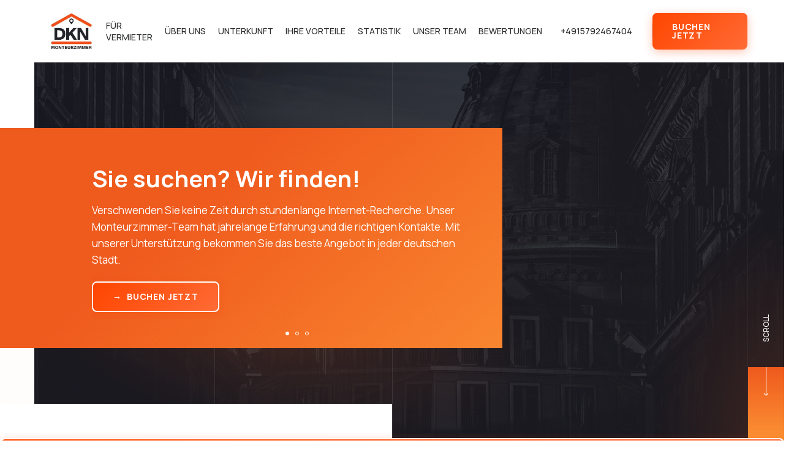

--- FILE ---
content_type: text/html
request_url: https://dkn-monteurzimmer.de/
body_size: 16021
content:
<!DOCTYPE html>
<html lang="de">
<head>
	<meta charset="UTF-8">
	<meta name="viewport" content="width=device-width, initial-scale=1.0, maximum-scale=1.0, user-scalable=no">
    <meta name="description" content="Günstige Monteurzimmer für 10-300 Personen. Deutschlandweit, mit Küche, Badezimmer, Einzelbetten. Kostenlose und unverbindliche Anfrage – lassen Sie sich jetzt beraten.">
	<link rel="icon" type="image/x-icon" href="favicon-16x16.ico" />
	<link rel="icon" type="image/x-icon" href="favicon-32x32.ico" />
	<link rel="icon" href="favicon-16x16.ico" type="image/x-icon">
	<link rel="icon" href="favicon-32x32.ico" type="image/x-icon">
	<link rel="icon" href="favicon-48x48.ico" type="image/x-icon">
	<link rel="icon" href="favicon-192x192.cio" type="image/x-icon">
	<link rel="shortcut icon" type="image/x-icon" href="favicon-16x16.ico" />
    <link rel="shortcut icon" type="image/x-icon" href="favicon-32x32.ico" />
    <link rel="shortcut icon" type="image/x-icon" href="favicon-48x48.ico" />
    <link rel="shortcut icon" type="image/x-icon" href="favicon-192x192.ico" />
 <link rel="apple-touch-icon" sizes="180x180" href="apple-touch-icon.png">


    

	<title>DKN Monteurzimmer: jetzt freie Zimmer buchen!</title>
	<link href="https://fonts.googleapis.com/css2?family=Manrope:wght@400;500;600;700&family=PT+Serif:ital@1&display=swap" rel="stylesheet">
    <link rel="stylesheet" type="text/css" href="css/slick.css"/>
    <link rel="stylesheet" type="text/css" href="css/slick-theme.css"/>
	<link rel="stylesheet" href="css/libs.min.css">
	<link rel="stylesheet" href="css/style.css">
	
	<!-- Google tag (gtag.js) -->
    <script async src="https://www.googletagmanager.com/gtag/js?id=G-8FNS920QW6"></script>
    
    <script>
        window.dataLayer = window.dataLayer || [];
        function gtag(){dataLayer.push(arguments);}
        gtag('js', new Date());

        gtag('config', 'G-8FNS920QW6');
    </script>
    
    <script>
 (function(w,d,u){
  var s=d.createElement('script');s.async=true;s.src=u+'?'+(Date.now()/60000|0);
  var h=d.getElementsByTagName('script')[0];h.parentNode.insertBefore(s,h);
 })(window,document,'https://cdn.bitrix24.de/b23955763/crm/tag/call.tracker.js');
</script>


</head>
<body>

    <header class="header">
        <!--<svg class="logo" width="236" height="43" viewBox="0 0 236 43" fill="none" xmlns="http://www.w3.org/2000/svg">
            <path fill-rule="evenodd" clip-rule="evenodd" d="M90.9396 7.46733C94.2962 7.46733 96.9524 9.68892 96.9524 13.8182C96.9524 17.9474 94.2962 20.169 90.9396 20.169C87.559 20.169 84.9268 17.9233 84.9268 13.8182C84.9268 9.68892 87.559 7.46733 90.9396 7.46733ZM90.9396 17.2472C92.6058 17.2472 93.4993 16.0398 93.4993 13.8182C93.4993 11.5966 92.6058 10.3892 90.9396 10.3892C89.2734 10.3892 88.38 11.5966 88.38 13.8182C88.38 16.0398 89.2734 17.2472 90.9396 17.2472ZM68.7969 20V7.63637H72.9744L75.848 14.6392H75.9929L78.8665 7.63637H83.044V20H79.7599V12.8523H79.6633L76.9105 19.9034H74.9304L72.1775 12.804H72.0809V20H68.7969ZM109.543 7.63637H106.186V14.108H106.09L101.695 7.63637H98.8452V20H102.202V13.5043H102.274L106.742 20H109.543V7.63637ZM114.851 10.3409H111.132V7.63637H121.878V10.3409H118.159V20H114.851V10.3409ZM123.481 20H132.368V17.2955H126.838V15.1705H131.933V12.4659H126.838V10.3409H132.392V7.63637H123.481V20ZM141.713 15.267V7.63637H145.07V15.5568C145.07 18.3821 142.909 20.1449 139.733 20.1449C136.534 20.1449 134.396 18.3821 134.396 15.5568V7.63637H137.753V15.267C137.753 16.4201 138.58 17.2472 139.733 17.2472C140.886 17.2472 141.713 16.4201 141.713 15.267ZM147.005 20H150.362V15.919H151.521L153.694 20H157.34L154.829 15.3878C156.145 14.7539 156.93 13.5526 156.93 11.8381C156.93 9.20597 155.088 7.63637 152.342 7.63637H147.005V20ZM150.362 13.3111V10.3168H151.545C152.722 10.3168 153.428 10.7756 153.428 11.8381C153.428 12.8945 152.722 13.3111 151.545 13.3111H150.362ZM168.843 20H158.749V18.1406L164.593 10.3409H158.773V7.63637H168.867V9.49574L163.023 17.2955H168.843V20ZM174.201 7.63637H170.844V20H174.201V7.63637ZM176.131 20V7.63637H180.309L183.183 14.6392H183.327L186.201 7.63637H190.379V20H187.095V12.8523H186.998L184.245 19.9034H182.265L179.512 12.804H179.416V20H176.131ZM192.309 7.63637V20H195.593V12.804H195.69L198.443 19.9034H200.423L203.176 12.8523H203.272V20H206.557V7.63637H202.379L199.505 14.6392H199.361L196.487 7.63637H192.309ZM217.374 20H208.487V7.63637H217.398V10.3409H211.844V12.4659H216.939V15.1705H211.844V17.2955H217.374V20ZM219.402 20H222.759V15.919H223.918L226.091 20H229.738L227.226 15.3878C228.542 14.7539 229.327 13.5526 229.327 11.8381C229.327 9.20597 227.486 7.63637 224.739 7.63637H219.402V20ZM222.759 13.3111V10.3168H223.942C225.119 10.3168 225.826 10.7756 225.826 11.8381C225.826 12.8945 225.119 13.3111 223.942 13.3111H222.759ZM234.648 18.5028C234.636 19.4446 233.845 20.1932 232.957 20.1932C232.022 20.1932 231.255 19.4446 231.267 18.5028C231.255 17.5852 232.022 16.8366 232.957 16.8366C233.845 16.8366 234.636 17.5852 234.648 18.5028ZM68.459 29.3409H72.1777V39H75.486V29.3409H79.2047V26.6364H68.459V29.3409ZM89.6944 39H80.8081V26.6364H89.7186V29.3409H84.1646V31.4659H89.2598V34.1705H84.1646V36.2955H89.6944V39ZM94.9347 39L95.6471 36.6335H99.728L100.44 39H104.063L99.9816 26.6364H95.3935L91.3125 39H94.9347ZM96.4077 34.1222L97.6392 30.0412H97.7358L98.9674 34.1222H96.4077ZM105.593 39V26.6364H109.771L112.645 33.6392H112.789L115.663 26.6364H119.841V39H116.556V31.8523H116.46L113.707 38.9034H111.727L108.974 31.804H108.878V39H105.593Z" fill="#2D2F31"/>
            <path d="M33 34H25V43H33V34Z" fill="#EF5A1D"/>
            <path fill-rule="evenodd" clip-rule="evenodd" d="M58 14V7V0H51H7H0V7V14H7V7H51V14H58ZM58 21H51V43H58V21ZM44 21V43H37V21H21V43H14V21V14H21H37H44V21ZM7 21H0V43H7V21Z" fill="#2D2F31"/>
        </svg>-->

        <img class="logo" src="img/new_logo.jpg" height="100%" width="112.84" alt="Logo">
        <div class="menu-btn">
            <svg width="18" height="18" viewBox="0 0 18 18" fill="none" xmlns="http://www.w3.org/2000/svg">
                <rect y="14" width="18" height="2" fill="#2D2F31"/>
                <rect x="6" y="8" width="12" height="2" fill="#2D2F31"/>
                <rect y="2" width="18" height="2" fill="#2D2F31"/>
            </svg>
        </div>
        <div class="mobile-show">
            <div class="close">
                <svg width="18" height="18" viewBox="0 0 18 18" fill="none" xmlns="http://www.w3.org/2000/svg">
                    <g clip-path="url(#clip0)">
                    <path fill-rule="evenodd" clip-rule="evenodd" d="M10.4142 9.00002L16.0711 3.34316L14.6569 1.92895L9 7.5858L3.34315 1.92895L1.92893 3.34316L7.58579 9.00002L1.92893 14.6569L3.34315 16.0711L9 10.4142L14.6569 16.0711L16.0711 14.6569L10.4142 9.00002Z" fill="#2D2F31"/>
                    </g>
                    <defs>
                    <clipPath id="clip0">
                    <rect width="18" height="18" fill="white"/>
                    </clipPath>
                    </defs>
                </svg>
            </div>
            <select name="slect-lang" class="select ">
                <option value="De">DE</option>
                <option value="En">EN</option>
                <option value="Pl">PL</option>
                <option value="Ua">UA</option>
            </select>
            <nav class="header__nav">
                <div class="header__link" data-link="Verwaltungsservice">FÜR VERMIETER</div>
                <div class="header__link" data-link="Über_uns">Über uns</div>
                <div class="header__link" data-link="Unterkunft">Unterkunft</div>
                <div class="header__link" data-link="Ihre_Vorteile">Ihre Vorteile</div>
                <div class="header__link" data-link="Zahlen_und_Fakten">Statistik</div>
                <div class="header__link" data-link="Unser_Team">Unser Team</div>
                <div class="header__link" data-link="Bewertungen">Bewertungen</div>
            </nav>
            <a href="tel:+4915792467404" class="header__phone">+4915792467404</a>
            <a href="https://booking.dkn-monteurzimmer.de/" class="btn booking" style="border: 0px solid #fff;">Buchen jetzt</a>            
        </div>
    </header>
        
    <div class="right-controls">
        <span class="right-controls__text">scroll</span>
        <div class="right-controls__btn">
            <svg class="right-controls__arrow" width="9" height="54" viewBox="0 0 9 54" fill="none" xmlns="http://www.w3.org/2000/svg">
                <path d="M4.04684 53.5535C4.2421 53.7488 4.55868 53.7488 4.75395 53.5535L7.93593 50.3716C8.13119 50.1763 8.13119 49.8597 7.93593 49.6645C7.74066 49.4692 7.42408 49.4692 7.22882 49.6645L4.40039 52.4929L1.57197 49.6645C1.3767 49.4692 1.06012 49.4692 0.864858 49.6645C0.669596 49.8597 0.669596 50.1763 0.864858 50.3716L4.04684 53.5535ZM3.90039 3.0598e-08L3.90039 53.2L4.90039 53.2L4.90039 -3.0598e-08L3.90039 3.0598e-08Z" fill="white"/>
            </svg>
        </div>
    </div>
	
	<div id="fullpage">	    
	
	<div class="section first-section">
	<section class="main">
        <div class="main__grids"></div>
        
	    <div class="main__slider-block">
	        <div class="swiper-container main__slider">
                <div class="swiper-wrapper">
                    <div class="swiper-slide">
                        <h1 class="title">Sie suchen? Wir finden!</h1>
                        <div class="text">Verschwenden Sie keine Zeit durch stundenlange Internet-Recherche. Unser Monteurzimmer-Team hat jahrelange Erfahrung und die richtigen Kontakte. Mit unserer Unterstützung bekommen Sie das beste Angebot in jeder deutschen Stadt.  </div>
                        <a href="https://booking.dkn-monteurzimmer.de/" class="btn booking" style="border: 2px solid #fff;">Buchen jetzt</a>
                    </div>
                    <div class="swiper-slide">
                        <h1 class="title">Ihr Vertrauen hat bei uns oberste Priorität! </h1>
                        <div class="text">Ehrlichkeit und Vertrauen sind die Grundvoraussetzung für eine gesunde Geschäftsbeziehung. Bei uns können Sie sich sicher sein, dass alle unsere Angebote den größtmöglichen Nutzen für Sie erbringen.</div>
                        <a href="https://booking.dkn-monteurzimmer.de/" class="btn booking" style="border: 2px solid #fff;">Buchen jetzt</a>
                    </div>
                    <div class="swiper-slide">
                        <h1 class="title">Kein passendes Angebot? Keine Kosten!</h1>
                        <div class="text">Unsere Beratung ist zu 100% unverbindlich und kostenlos für Sie. Wir garantieren Ihnen, dass es keine versteckten Kosten gibt!</div>
                        <a href="https://booking.dkn-monteurzimmer.de/" class="btn booking" style="border: 2px solid #fff;">Buchen jetzt</a>
                    </div>
                </div>
            </div>
            <div class="swiper-pagination main__slider-pagination"></div>
	    </div>
	</section>
	</div>

        <div class="section second-section" data-href="VERMIETER">
            <!--<div style="margin-top: 10%; margin-bottom: -160px; margin-left: 19%; font-size: 25px;">
                <h1 class="title">Für vermieter</h1>
               </div>-->
                <section class="cont">

                     <div class="cont__text-block var2">
                            <div class="cont__list-item">
                                <div class="icon" style="background-image: url(img/fa6-solid_house-user.svg)"></div>
                                <h2 class="cont__title">Monteurunterkunft</h2>
                                <div class="text">Finden Sie hier Ihr perfektes Monteurzimmer! Wir vermieten in zahlreichen deutschen Städten Wohnungen, Häuser und Appartements für Handwerker und Dienstreisende. Unsere Monteurunterkünfte sind bis ins Detail durchdacht und befinden sich in optimaler Lage, um Ihren Bedürfnissen gerecht zu werden. Egal, ob Sie eine kurzfristige Unterkunft oder eine Langzeitmiete suchen, bei uns finden Sie die passende Lösung. </div>
                            </div>
                            <div class="cont__list-item">
                                <div class="icon" style="background-image: url(img/medical-icon_i-administration.svg)"></div>
                                <h2 class="cont__title">Verwaltungsservice</h2>
                                <div class="text">Wir übernehmen den gesamten Verwaltungsaufwand für Sie. Sei es die Beratung, der Buchungsprozess, die Buchhaltung oder rechtliche Fragen, wir sind für Sie da. Unser kompetentes Team sorgt dafür, dass Sie sich um nichts selbst kümmern müssen. Zudem steht Ihnen und unseren Kunden die DKN Hotline rund um die Uhr zur Verfügung, um alle Anliegen schnell und effizient zu bearbeiten. </div>
                            </div>
                            <div class="cont__list-item">
                                <div class="icon" style="background-image: url(img/el_broom.svg)"></div>
                                <h2 class="cont__title">Reinigungsservice</h2>
                                <div class="text">Jedes Monteurzimmer und jede Monteurwohnung wird von uns während und nach dem Aufenthalt schnell und professionell gereinigt. Unser Reinigungsservice sorgt dafür, dass sich die Gäste von Anfang an wohlfühlen und immer wieder gerne zurückkehren. Sauberkeit und Hygiene stehen bei uns an erster Stelle, um höchste Zufriedenheit zu gewährleisten. </div>
                            </div>
                            <div class="cont__list-item">
                                <div class="icon" style="background-image: url(img/fa-solid_hammer.svg)"></div>
                                <h2 class="cont__title">Hausmeister & Schlüsseldienst</h2>
                                <div class="text">Funktioniert etwas nicht? Keine Sorge, wir kümmern uns um das Problem! Unsere Hausmeisterdienste sorgen für einen reibungslosen Ablauf und beseitigen schnellstmöglich alle Störungen und Defekte. Unser Schlüsseldienst ist ebenfalls zur Stelle, wenn Sie Hilfe benötigen. Mit unserem zuverlässigen Service bieten wir Ihnen die Sicherheit, dass alle technischen und infrastrukturellen Probleme sofort gelöst werden. </div>
                            </div>
                           <div class="cont__list-item"> 
                                
                           </div>
                        
                        <div class="button--presentation ">
    <a href="/DKN-Monteurzimmer.pdf" download class="pdf-download-link">Präsentation herunterladen</a>
</div>





                </div>
            </section>
        </div>
        
        <!-- Hidden presentation section -->
<div id="presentation-div" style="display: none;">
    <!-- Your presentation content goes here -->
    <h2>Presentation Section</h2>
</div>


	
	<div class="section">
	<section class="cont" data-href="Über_uns">
	    <div class="cont__text-block var3">
            <div class="cont__block large">
                <div class="cont__sup-title">Unser Unternehmen und unsere Stärken</div>
                <h2 class="cont__title">Über uns</h2>
                <div class="cont__text">Wir sind ein service-orientiertes Unternehmen, spezialisiert auf die Vermittlung von Monteurzimmern. Bei uns steht Kundenzufriedenheit an oberster Stelle. Unser Ziel ist es, Ihre Wünsche und Bedürfnisse schnell, effizient und zu Ihrer vollsten Zufriedenheit zu erfüllen. Ihre Fragen beantworten wir prompt und garantieren ein auf Sie zugeschnittenes Angebot innerhalb von 24 Stunden. Die Bekanntheit unserer Vermittlungsagentur für Monteurunterkünfte wächst stetig, sodass wir bereits jetzt über eine umfangreiche Datenbank an Vermietern, Partnern und Stammkunden verfügen. Allein in Sachsen-Anhalt bieten wir über 1000 Betten an. </div>
                <a href="https://booking.dkn-monteurzimmer.de/" class="btn booking" style="border: 2px solid #fff;">Buchen jetzt</a>
            </div>
            <div class="cont__block">
                <div class="cont__sup-title"></div>
                <div class="cont__title">Wie gehen wir vor?</div>
                <div class="cont__text">Nach dem Eingang Ihrer Anfrage greifen wir direkt auf unsere Datenbank für Monteurzimmer zu und ermitteln das beste Angebot für Sie. Ab diesem Zeitpunkt übernehmen wir alle unangenehmen Aufgaben wie das Suchen, Analysieren und Führen von Verhandlungen mit den Anbietern der Unterkünfte. Alles, was Sie noch tun müssen, ist nach Erhalt Ihres individuellen Angebots eine Entscheidung zu treffen.</div>
            </div>
            <div class="cont__block">
                <div class="cont__sup-title"></div>
                <div class="cont__title">Zeit ist Geld – Sparen Sie beides</div>
                <div class="cont__text">Das einzige, was man sich nicht kaufen kann, ist Zeit. Wir haben es uns zum Ziel gemacht, unseren Kunden in kürzester Zeit das bestmögliche Angebot für Monteurunterkünfte zu unterbreiten. Somit sparen Sie wertvolle Zeit, die Sie anderweitig gewinnbringend einsetzen können.</div>
            </div>
	    </div>
	</section>
	</div>


        <div class="section">
            <section class="cont bg4" data-href="Unterkunft">
                <div class="cont__text-block">
                    <div class="cont__block large">
                        <h2 class="cont__title">Unterkunft</h2>
                        <div class="cont__text">Wir bieten Monteurzimmer für Gruppen von 2 bis zu 500 Personen an. Unsere Monteurunterkünfte sind speziell darauf ausgerichtet, den Anforderungen großer Teams gerecht zu werden, sei es für Bauprojekte, Montagearbeiten oder andere berufliche Einsätze. Mit Kapazitäten für bis zu 500 Personen können wir sicherstellen, dass Ihre gesamte Mannschaft komfortabel und praktisch untergebracht wird.</div>
                        <div class="cont__desc">
                            <span>Gerne finden wir für Sie eine Unterkunft nach Ihren Wünschen.</span>
                        </div>
                    </div>
                    <div class="cont__list cont__list__slider var2">
                        <div class="unterkunft-slider slider">
                            <div>
                                <img src="img/photo1640105942.jpeg" alt="">
                                <span>Zimmern für 1-3 Personen</span>
                            </div>
                            <div>
                                <img src="img/photo1640792592.jpeg" alt="">
                                <span>Appartements für 3-5 Personen</span>
                            </div>
                            <div>
                                <img src="img/photo1642408655 (1).jpeg" alt="">
                                <span>Ferienwohnungen für bis zu 10 Personen</span>
                            </div>
                            <div>
                                <img src="img/photo1643360169.jpeg" alt="">
                                <span>Einfamilienhäuser</span>
                            </div>
                            <div>
                                <img src="img/photo1643640296.jpeg" alt="">
                                <span>Pensionen</span>
                            </div>
                        </div>
                    </div>
                </div>
            </section>

        </div>


	<div class="section">
	<section class="cont" data-href="Ihre_Vorteile">
         <div class="cont__text-block var2">
            <div class="cont__block large">
                <div class="cont__sup-title">Lassen Sie sich diese Möglichkeiten nicht entgehen!</div>
                <h2 class="cont__title">Vorteile</h2>
                <div class="cont__text">Sie haben noch Bedenken? Hier sind noch einige Vorteile, um auch die letzten Zweifel in Luft aufzulösen:</div>
                <a href="https://booking.dkn-monteurzimmer.de/" class="btn booking" style="border: 2px solid #fff;">Buchen jetzt</a>
            </div>
            <div class="cont__list">
                <div class="cont__list-item">
                    <div class="icon" style="background-image: url(img/icon1.svg)"></div>
                    <div class="text">Die Anfrage sowie der gesamte Prozess bis zur Buchung sind unverbindlich und kostenlos. Wir erhalten unser Honorar von den Eigentümern und Vermietern der Räumlichkeiten.</div>
                </div>
                <div class="cont__list-item">
                    <div class="icon" style="background-image: url(img/icon2.svg)"></div>
                    <div class="text">In kürzester Zeit bekommen Sie für Ihre Gruppe eine Monteurunterkunft mit Einzelbetten, Kochmöglichkeiten, einem Badezimmer, WLAN und vielem mehr. Egal ob für Monteure, reisende Angestellte oder Businessprojekte.</div>
                </div>
                <div class="cont__list-item">
                    <div class="icon" style="background-image: url(img/icon3.svg)"></div>
                    <div class="text">Wenn Sie nach einer hochwertigen, aber preisgünstigen Unterkunft suchen, sind Sie bei uns richtig. Die günstigsten Low Budget Zimmer gibt es schon ab 7€ pro Nacht.</div>
                </div>
                <div class="cont__list-item">
                    <div class="icon" style="background-image: url(img/icon4.svg)"></div>
                    <div class="text">Durch unsere enge Zusammenarbeit mit unseren zahlreichen Partnern finden wir auch für Sie eine passende Monteurunterkunft. Allein in Leipzig haben wir um die 1500 Betten. Das Angebot wird durch einen Kundenberater individuell an Sie angepasst.</div>
                </div>
                <div class="cont__list-item">
                    <div class="icon" style="background-image: url(img/icon5.svg)"></div>
                    <div class="text">Durch unsere Vermittlung sparen Sie Zeit, da wir bereits die Unterkünfte mit dem besten Preis-Leistungs-Verhältnis in unserer Datenbank haben.</div>
                </div>
                <div class="cont__list-item"></div>
            </div>
	    </div>
	</section>
	</div>
	<div class="section">
	<section class="cont bg2" data-href="Zahlen_und_Fakten">
         <div class="cont__text-block var2">
            <div class="cont__block large">
                <div class="cont__sup-title">Unsere Erfolge in Zahlen</div>
                <h2 class="cont__title">Statistik</h2>
                <div class="cont__text">Wir zeigen unseren Kunden gerne unsere Erfolge und sind stolz drauf, uns gemeinsam mit Ihnen weiter zu entwickeln und zu wachsen. Ihre Zufriedenheit ist unser Erfolg!</div>
            </div>
            <div class="cont__list var3">
                <div class="cont__list-item var2">
                    <div class="sup-num">+12 pro Monat</div>
                    <div class="num">161 522</div>
                    <div class="sub-num">Übernachtungen: </div>
                </div>
                <div class="cont__list-item var2">
                    <div class="sup-num">+12 pro Monat</div>
                    <div class="num">12 349</div>
                    <div class="sub-num">Stunden, die unsere Mitarbeiter damit verbinden, neue Unterkünfte für zu finden:</div>
                </div>
                <div class="cont__list-item var2">
                    <div class="sup-num">+12 pro Monat</div>
                    <div class="num">5 346</div>
                    <div class="sub-num">Anzahl der Betten deutschlandweit:</div>
                </div>
                <div class="cont__list-item var2">
                    <div class="sup-num">+12 pro Monat</div>
                    <div class="num">1 533</div>
                    <div class="sub-num">Anzahl der wiederkehrenden Kunden:</div>
                </div>
                <div class="cont__list-desc">
                    <span>Aktualisiert am: 01.10.2020 um 16:40</span>
                </div>
            </div>
	    </div>
	</section>
	</div>

	<div class="section">
	<section class="cont bg3" data-href="Unser_Team">
         <div class="cont__text-block">
            <div class="cont__block large">
                <div class="cont__sup-title">Wir ziehen an einem Strang</div>
                <h2 class="cont__title">Unser Team</h2>
                <div class="cont__text">Seit 2015 sind wir Ihr treuer, zuverlässiger und kompetenter Begleiter auf der Suche nach einem perfekten Monteurzimmer.</div>
                <div class="cont__desc">
                    <span>Was immer wir tun, wir tun es für Sie und mit ganzem Herzen.</span>
                </div>
            </div>
            <div class="cont__list var2">
                <!--<div class="cont__list-item var3">
                    <img src="img/comand13.png" alt="comand">
                    <div class="name">Tania Davidov</div>
                    <div class="post">Kundenbetreuung</div>
                </div>
                <div class="cont__list-item active var3">
                    <img src="img/comand11.png" alt="comand">
                    <div class="name">Anna Spitz</div>
                    <div class="post">Reservierungsabteilung</div>
                </div>
                <div class="cont__list-item var3">
                    <img src="img/comand18.png" alt="comand">
                    <div class="name">Diana Richter</div>
                    <div class="post">Reservierungsabteilung</div>
                </div>
               	<div class="cont__list-item var3">
                    <img src="img/comand19.png" alt="comand">
                    <div class="name">Julia Baklanov</div>
                    <div class="post">Reservierungsabteilung</div>
                </div>
               	<div class="cont__list-item var3">
                    <img src="img/comand16.png" alt="comand">
                    <div class="name">Veronika Bunt</div>
                    <div class="post">Kundenbetreuung</div>
                </div>-->

                <div class="unser-team-slider slider">
                    <!--<div class="cont__list-item var3">
                        <img src="img/comand13.png" alt="comand">
                        <div class="name">Tania Davidov</div>
                        <div class="post">Kundenbetreuung</div>
                    </div>
                    <div class="cont__list-item active var3">
                        <img src="img/comand11.png" alt="comand">
                        <div class="name">Anna Spitz</div>
                        <div class="post">Reservierungsabteilung</div>
                    </div>-->
                    <div class="cont__list-item var3">
                        <img src="img/comand16.png" alt="comand">
                        <div class="name">Veronika Bunt</div>
                        <div class="post">Kundenbetreuung</div>
                    </div>
                    <!--<div class="cont__list-item var3">
                        <img src="img/comand18.png" alt="comand">
                        <div class="name">Diana Richter</div>
                        <div class="post">Reservierungsabteilung</div>
                    </div>-->
                    <div class="cont__list-item active var3">
                        <img src="img/comand19.png" alt="comand">
                        <div class="name">Julia Baklanov</div>
                        <div class="post">Reservierungsabteilung</div>
                    </div>
                    <div class="cont__list-item var3">
                       
                    </div>
                </div>

            </div>
        </div>
    </section>
	</div>
	<div class="section">
	<section class="cont bg4" data-href="Bewertungen">
         <div class="cont__text-block">
            <div class="cont__block large">
                <div class="cont__sup-title">Das schreiben unsere Kunden</div>
                <h2 class="cont__title">Bewertungen</h2>
                <div class="cont__text">Kunden-Service steht für uns an erster Stelle. Deshalb ist Ihre Meinung so wichtig! Damit wir in Zukunft noch schneller und besser auf Ihre Wünsche eingehen können, zögern Sie nicht uns Feedback zu hinterlassen.</div>
            </div>
            <div class="cont__reviews">
                <div class="review__text-block">
                    <div class="review__text">"Sehr professionelle Kommunikation und jeder Zeit bereit eine passende Lösung
                        zu finden. Über jedliche Standards hin Aus im diesem Bereich. Nur empfehlen kann ich. Grüß an das
                        ganze Team von DKN.!"</div>
                    <div class="review__text active">"Immer hilfsbereit und nett, habe beruflich jetzt schon verschiedene
                        Gruppen in verschiedenen Orten dort untergebracht und DKN ist immer ein fairer und zuverlässiger
                        Geschäftspartner gewesen. Netter Kontakt mit den freundlichen Mitarbeiterinnen, faire Preise.
                        Selbst bei kleinen Problemen wird schnell reagiert. Wirklich empfehlenswert."</div>
                    <div class="review__text">"Unterkunft- sauber und gut erreichbar, Preis /Leistung Verhältnis stimmt 👍<br>
                        Sehr nettes Team, zuvorkommend,  bereit beste Lösungen zu finden 👍<br>
                        Immer wieder gerne.<br>
                        ROCHA Fußbodentechnik sagt Danke "</div>
                </div>
                <div class="review__tabs">
                    <div class="review__tab">
                        <img src="img/rev-1.png" alt="rev">
                    </div>
                    <div class="review__tab active">
                        <img src="img/rev-2.png" alt="rev">
                    </div>
                    <div class="review__tab">
                        <img src="img/rev-3.png" alt="rev">
                    </div>
                </div>
            </div>
        </div>
    </section>
	</div>
	<div class="section last">
	<section class="cont bg5 last" id="UnverbindlicheAnfrage">
         <div class="cont__text-block">
            <div class="cont__block large">
                <div class="cont__sup-title">Kontaktieren Sie uns</div>
                <h2 class="cont__title">Einfach und schnell anfragen – Ihr individuelles Angebot wartet!</h2>
                <div class="cont__text">Tel.:+49 1579 2467404<br> 
                Email:anfrage@dkn-monteurzimmer.de <br></div>
                <div class="cont__socials">
                    <a href="https://www.instagram.com/check_zimmer/" class="cont__social">
                        <svg width="12" height="12" viewBox="0 0 12 12" fill="none" xmlns="http://www.w3.org/2000/svg">
                            <path fill-rule="evenodd" clip-rule="evenodd" d="M5.9976 0C4.369 0 4.16427 0.00713354 3.5238 0.0357335C2.88573 0.0642669 2.45 0.166667 2.06907 0.314267C1.6738 0.466667 1.34047 0.6738 1.00713 1.00713C0.6738 1.34047 0.469067 1.6762 0.314267 2.06907C0.166667 2.45 0.0642669 2.88573 0.0357335 3.5262C0.00713354 4.16427 0 4.369 0 5.9976C0 7.6262 0.00713354 7.83093 0.0357335 8.47147C0.0642669 9.10953 0.166667 9.5452 0.314267 9.9286C0.466667 10.3238 0.6738 10.6571 1.00713 10.9905C1.34047 11.3238 1.6762 11.5286 2.06907 11.6833C2.45 11.831 2.88573 11.9333 3.5262 11.9619C4.16667 11.9905 4.369 11.9976 6 11.9976C7.631 11.9976 7.83333 11.9905 8.4738 11.9619C9.11187 11.9333 9.5476 11.831 9.93093 11.6833C10.3262 11.531 10.6595 11.3238 10.9929 10.9905C11.3262 10.6571 11.531 10.3214 11.6857 9.9286C11.8333 9.5476 11.9357 9.11187 11.9643 8.47147C11.9929 7.83093 12 7.6286 12 5.9976C12 4.36667 11.9929 4.16427 11.9643 3.5238C11.9357 2.88573 11.8333 2.45 11.6857 2.06667C11.5333 1.6714 11.3262 1.33807 10.9929 1.00473C10.6595 0.6714 10.3238 0.466667 9.93093 0.311934C9.55 0.164267 9.11427 0.0619335 8.4738 0.0333335C7.83093 0.00713346 7.6262 0 5.9976 0ZM9.2 3.51427C9.59713 3.51427 9.919 3.19233 9.919 2.79527C9.919 2.39813 9.59713 2.0762 9.2 2.0762C8.80287 2.0762 8.48093 2.39813 8.48093 2.79527C8.48093 3.19233 8.80287 3.51427 9.2 3.51427ZM5.9976 2.91907C4.2976 2.91907 2.91667 4.2976 2.91667 6C2.91667 7.7024 4.2952 9.08093 5.9976 9.08093C7.7 9.08093 9.07853 7.7024 9.07853 6C9.07853 4.2976 7.7 2.91907 5.9976 2.91907ZM6 8C4.89527 8 4 7.1048 4 6C4 4.89527 4.89527 4 6 4C7.1048 4 8 4.89527 8 6C8 7.1048 7.1048 8 6 8Z" fill="#969799"/>
                        </svg>
                    </a>
                    <a href="https://www.facebook.com/DKN-Immobilien-114358053685588" class="cont__social">
                        <svg width="8" height="13" viewBox="0 0 8 13" fill="none" xmlns="http://www.w3.org/2000/svg">
                            <path fill-rule="evenodd" clip-rule="evenodd" d="M5.52592 0.400391C4.63084 0.400391 3.86881 0.673556 3.33041 1.21474C2.79191 1.75603 2.50012 2.54228 2.50012 3.52346V4.97866H0.600586V7.55039H2.50012V12.8004H5.23805V7.55039H6.95303L7.34578 4.97866H5.23805V3.76992C5.23805 3.50175 5.30383 3.26137 5.45075 3.09065C5.59287 2.9255 5.83637 2.79606 6.25725 2.79606H7.40059V0.578486L7.2335 0.54985L7.23139 0.549493L7.22354 0.548179L7.19388 0.543345C7.16813 0.539212 7.13067 0.533354 7.08328 0.526347C6.98852 0.512339 6.85382 0.493709 6.69324 0.475089C6.37294 0.437947 5.94588 0.400391 5.52592 0.400391Z" fill="#969799"/>
                        </svg>
                    </a>
                </div>
            </div>
            
        

            
            <!--<div class="cont__feedback">
                <form action="sendnew.php" method="post" class="cont__feedback" id="form1">
                    <div class="input-block">
                    <div class="input-block__label">Firmenname</div>
                    <input type="text" name="firmenname">
                </div>
                <div class="input-block">
                    <div class="input-block__label">Telefon</div>
                    <input type="text" name="telefon">
                </div>
                <div class="input-block">
                    <div class="input-block__label">Vor- und Nachname*</div>
                    <input class="vcheck" type="text" required  name="nachname" id="nachname">
                </div>
                <div class="input-block">
                    <div class="input-block__label">Email*</div>
                    <input class="vcheck" type="text" required  name="email" id="email">
                </div>
                <div class="input-block date">
                    <div class="input-block__label">Anreisedatum</div>
                    <input type="text" readonly name="anreisedatum_readonly">
                    <div class="date-dropdown-block days-select var1">
                        <div class="date-dropdown-block__head">
                            <div class="check-block">
                                <label>
                                    <input type="checkbox"  name="anreisedatum_chk" value="1">
                                    <span class="checkbox-label"></span>
                                </label>
                                <span>Genauer Anreisetag <br> ist noch nicht bekannt</span>
                            </div>
                            <div class="date-dropdown-block__select hidden">
                                <div class="title">ungefähr:</div>
                                <select class="select"  name="anreisedatum_ungehahr">
                                    <option value="1dv">Innerhalb diesen Monats</option>
                                    <option value="2dn">± 2 Wochen</option>
                                    <option value="1t">± 1 Woche</option>
                                    <option value="2t">± 1 Tag</option>
                                    <option value="3t">Anreisedatum unbekannt</option>
                                </select>
                            </div>
                        </div>
                        <input type="text" class="datepicker-input"  name="anreisedatum">
                    </div>
                </div>
                <div class="input-block date">
                    <div class="input-block__label">Abreisedatum</div>
                    <input type="text" readonly name="abreisedatum_readonly">                    
                    <div class="date-dropdown-block days-select var2">
                        <div class="date-dropdown-block__head">
                            <div class="check-block">
                                <label>
                                    <input type="checkbox" name="abreisedatum_chk" value="1">
                                    <span class="checkbox-label"></span>
                                </label>
                                <span>Mit rechnen mit eine <br>Verlängerungsoption</span>
                            </div>
                            <div class="date-dropdown-block__select hidden">
                                <div class="title">Ungehähr:</div>
                                <select class="select"  name="abreisedatum_ungehahr">
                                    <option value="1n">±1 nacht</option>
                                    <option value="2n">±2 nächte</option>
                                    <option value="3n">±3 nächte</option>
                                    <option value="4n">±4 nächte</option>
                                    <option value="5n">±5 nächte</option>
                                    <option value="1w">±1 woche</option>
                                    <option value="2w">±2 wochen</option>
                                    <option value="3w">±3 wochen</option>
                                    <option value="1m">±1 monat</option>
                                    <option value="2m">±2 monate</option>
                                    <option value="3m">±3 monate</option>
									<option value="3m">Abreisedatum unbekannt</option>
                                </select>
                            </div>
                        </div>
                        <input type="text" class="datepicker-input"  name="abreisedatum">
                    </div>
                </div>
                <div class="input-block">
                    <div class="input-block__label">Postleitzahl und Stadt</div>
                    <input type="text"  name="postleitzahl">
                </div>
                <div class="input-block">
                    <div class="input-block__label">Personenanzahl*</div>
                    <input class="vcheck" type="text" required  name="personenanzahl" id="personenanzahl">
                </div>
                <textarea placeholder="Ihre Nachricht"  name="message"></textarea>
                <div class="check-block">
                    <label>
                        <input class="vcheck" type="checkbox"  name="personlichen" value="1" id="personlichen">
                        <span class="checkbox-label"></span>
                    </label>
                    <span>Ich <a href="#">stimme</a> der Verarbeitung meiner Personenbezogenen Daten zu.</span>
                </div>
                <div class="btn filled popup-thanks">Senden</div>
				</form>
           </div>-->
        </div>
        <div class="footer">
            <span>© 2024 dkn-monteurzimmer.de <br> All Rights Reserved</span>
            <span>
                <a href="impressum.html" class="popup-scroll impressum-scroll">Impressum</a>
                <a href="datenschutz.html" class="popup-scroll datenschutz-scroll">Datenschutz</a>
                <a href="agb.html" class="popup-scroll agb-scroll">AGB</a>
            </span>
        </div>
        <div class="footer-arrow">
            <svg class="right-controls__arrow" width="9" height="54" viewBox="0 0 9 54" fill="none" xmlns="http://www.w3.org/2000/svg">
                <path d="M4.04684 53.5535C4.2421 53.7488 4.55868 53.7488 4.75395 53.5535L7.93593 50.3716C8.13119 50.1763 8.13119 49.8597 7.93593 49.6645C7.74066 49.4692 7.42408 49.4692 7.22882 49.6645L4.40039 52.4929L1.57197 49.6645C1.3767 49.4692 1.06012 49.4692 0.864858 49.6645C0.669596 49.8597 0.669596 50.1763 0.864858 50.3716L4.04684 53.5535ZM3.90039 3.0598e-08L3.90039 53.2L4.90039 53.2L4.90039 -3.0598e-08L3.90039 3.0598e-08Z" fill="white"></path>
            </svg>
        </div>
    </section>
	</div>
    
	</div>
	
	
	<div class="popup thanks">
	    <div class="popup__container">
            <div class="popup__back">zurück</div>
	        <div class="popup__text-block">
                <div class="absolute-img"><img src="img/rev3.png" alt="img"></div>
	            <div class="title">Vielen Dank für Ihre Anfrage!</div>
                <div class="text">Guten Tag, <span class="vor-nachname"></span> <br>Vielen Dank für Ihre Anfrage! Wir schicken Ihnen schnellstmöglich ein Angebot an die angegebene E-Mail. Sie brauchen sich um nichts mehr zu kümmern – wir erledigen die Suche nach einem Monteurzimmer für Sie.</div>
	            <div class="sub">Mit freundlichen Grüßen</div>
				<div class="sub sub-name">Anna Spitz</div>
	        </div>
	    </div>
	</div>
	
	<div class="absolute-btn">
	    <a href="https://booking.dkn-monteurzimmer.de/" class="btn booking" style="border: 2px solid #fff;">Buchen jetzt</a>
	</div>
	
<!--	<div id="cookie-consent">
  <p>This website uses cookies to ensure you get the best experience on our website. <a href="/privacy-policy">Learn more</a>.</p>
  <button id="accept-cookies">Accept</button>
</div>-->


<!-- Popup Form -->
<!--<div id="overlay"></div>
<div class="popup-overlay" id="popupOverlay">
    <div class="popup-content">
        <span class="close-btn" id="closeBtn">&times;</span>
        
        <div class="popup-pages">
            
            <div class="popup-page" id="page1">
                <div class="logoDiv">
                    <img src="img/new_logo.jpg" alt="Company Logo" class="logoNewForm">
                </div>
                <div class="popup-first-page-text">
                    <h3>5 Schritte zu Ihrem Monteurzimmerangebot</h3>
                </div>
                <div class="popup-btn-div">
                    <button class="next-btn" id="nextPage1">Los geht's</button>
                </div>
            </div>
            
            
            <div class="popup-page" id="page2">
                
                <div class="logoDiv">
                    <img src="img/new_logo.jpg" alt="Company Logo" class="logoNewForm">
                </div>
                
                <div class="input-block city-section">

                <label for="city" class="input-block__label">Stadt der Baustelle</label>
                <input type="text" id="city" name="city" list="cities" placeholder="Geben Sie Ihre Stadt ein">
                <datalist id="cities"></datalist>
                    <div class="dropdown-menu" id="dropdownMenu">
                    </div>
                </div>

                <div class="popup-btn-div">
                    <button class="btn prev-btn" id="prevPage2">Zurück</button>
                    <button class="next-btn" id="nextPage2">Weiter</button>
                </div>
            </div>
            
            
            <div class="popup-page" id="page3">
                
                <div class="logoDiv">
                    <img src="img/new_logo.jpg" alt="Company Logo" class="logoNewForm">
                </div>
                
                <div class="input-block">
                    <label for="personenzahl" class="input-block__label">Anzahl der Personen</label>
                    <input type="text" id="personenzahl" name="personenzahl" placeholder="z.B. 6">
                </div>
                <div class="popup-btn-div">
                    <button class="btn prev-btn" id="prevPage3">Zurück</button>
                    <button class="btn next-btn" id="nextPage3">Weiter</button>
                </div>
            </div>
            
            
            <div class="popup-page" id="page4">
                
                <div class="logoDiv">
                    <img src="img/new_logo.jpg" alt="Company Logo" class="logoNewForm">
                </div>
                
              <div class="input-block">
            <label for="arrivalDate" class="input-block__label">Anreisedatum</label>
               <input type="text" id="arrivalDate" name="arrivalDate" placeholder="DD.MM.YYYY">

                </div>
            <span class="error-message" id="arrivalDateError"></span>

            <div class="input-block">
            <label for="departureDate" class="input-block__label">Abreisedatum </label>
                <input type="text" id="departureDate" name="departureDate" placeholder="DD.MM.YYYY">

            <span class="error-message" id="departureDateError"></span>

            </div>
            <div class="popup-btn-div">
            <button class="btn prev-btn" id="prevPage4">Zurück</button>
            <button class="btn next-btn" id="nextPage4">Weiter</button>
                </div>
            </div>

            
            
            <div class="popup-page" id="page5">
                
                <div class="logoDiv">
                    <img src="img/new_logo.jpg" alt="Company Logo" class="logoNewForm">
                </div>
                
                <form action="/php/sendPopupForm.php" method="post" class="popup-form" id="newForm">
                    
                     <input type="hidden" id="hiddenCity" name="city">
                     <input type="hidden" id="hiddenPersonenzahl" name="personenzahl">
                       <input type="hidden" id="hiddenArrivalDate" name="arrivalDate">
                    <input type="hidden" id="hiddenDepartureDate" name="departureDate">
                    
                    
                 
                    <div class="input-block">
                        <label for="phoneNumber" class="input-block__label">Telefonnummer</label>
                        <input type="text" id="phoneNumber" name="phoneNumber" placeholder="Ihre Telefonnummer" required>

                    </div>
                    
                     <div class="input-block">
                        <label for="email" class="input-block__label">Email</label>
                        <input type="email" id="email" name="email" placeholder="max@mustermann.de" required>
                    </div>
                    
                    <div class="form-action-part">
                        <button class="btn prev-btn" id="prevPage5">Zurück</button>
                       
                        <button type="submit" class="btn submit-btn"
                        id="nextPage5"
                       >Absenden</button>
                    </div>
                </form>
            </div>

            <div class="popup-page" id="page6">
                <div class="logoDiv">
                    <img src="img/new_logo.jpg" alt="Company Logo" class="logoNewForm">
                </div>
                <h3 id="thankYouMessage">Vielen Dank
Wir haben Ihre Anfrage erhalten. Einer unserer Mitarbeiter wird sich zeitnah bei Ihnen melden.</h3>
            </div>
        </div>
    </div>
</div>-->

<script>
document.addEventListener('DOMContentLoaded', function () {
    const arrivalInput = document.getElementById('arrivalDate');
    const departureInput = document.getElementById('departureDate');
    const arrivalDateError = document.getElementById('arrivalDateError');
    const departureDateError = document.getElementById('departureDateError');

    // Function to set minimum date to today
    function setMinDate() {
        const today = new Date().toISOString().split('T')[0];
        arrivalInput.setAttribute('min', today);
        departureInput.setAttribute('min', today);
    }

    // Function to validate date inputs
    function validateDates() {
        let isValid = true;
        const arrivalDate = new Date(arrivalInput.value);
        const departureDate = new Date(departureInput.value);

        // Clear previous error messages
        arrivalDateError.textContent = '';
        departureDateError.textContent = '';

        if (arrivalDate >= departureDate && departureDate > 0) {
            arrivalDateError.textContent = 'Das Anreisedatum muss vor dem Abreisedatum liegen.';
            isValid = false;
        }

        if (arrivalDate > new Date()) {
            arrivalDateError.textContent = 'Das Anreisedatum darf nicht in der Vergangenheit liegen.';
            isValid = false;
        }

        if (departureDate < arrivalDate && departureDate > 0) {
            departureDateError.textContent = 'Das Abreisedatum muss nach dem Anreisedatum liegen.';
            isValid = false;
        }

        return isValid;
    }

    // Set minimum date when the page loads
    setMinDate();

    // Add event listener for form submission
    document.querySelector('form').addEventListener('submit', function (event) {
        if (!validateDates()) {
            event.preventDefault(); // Prevent form submission if validation fails
        }
    });

    // Add event listeners to update minimum date dynamically if needed
    arrivalInput.addEventListener('change', function () {
        validateDates(); // Validate dates on change
    });
    
    departureInput.addEventListener('change', function () {
        validateDates(); // Validate dates on change
    });
});
</script>

<script>
document.getElementById('newForm').addEventListener('submit', function(event) {
    var phoneNumber = document.getElementById('phoneNumber').value;
    var email = document.getElementById('email').value;
    
    var phonePattern = /^[0-9]{10}$/;
    var emailPattern = /^[a-z0-9._%+-]+@[a-z0-9.-]+\.[a-z]{2,}$/;
    
    if (!phonePattern.test(phoneNumber)) {
        alert('Bitte geben Sie eine gültige Telefonnummer mit 10 Ziffern ein.');
        event.preventDefault();
    }
    
    if (!emailPattern.test(email)) {
        alert('Bitte geben Sie eine gültige E-Mail-Adresse ein.');
        event.preventDefault();
    }
});
</script>

<script>
document.addEventListener('DOMContentLoaded', function() {
    var input = document.getElementById('city');
    var dropdown = document.querySelector('.dropdown-menu');
    
    input.addEventListener('input', function() {
        if (input.value.length >= 2) {
            dropdown.style.display = 'block';
        } else {
            dropdown.style.display = 'none';
        }
    });
    
    document.addEventListener('click', function(event) {
        if (!input.contains(event.target) && !dropdown.contains(event.target)) {
            dropdown.style.display = 'none';
        }
    });
});
</script>





<script>
    document.addEventListener('DOMContentLoaded', function () {
    
    var citiesDatalist = document.getElementById('cities');
    var cityInput = document.getElementById('city');
    var jsonUrl = 'https://raw.githubusercontent.com/pensnarik/german-cities/master/germany.json';
    var cities = [];

    fetch(jsonUrl)
        .then(response => response.json())
        .then(data => {
            if (data && Array.isArray(data)) {
                cities = data.map(city => city.name); // Extract city names
                updateDatalist(); // Populate datalist
            }
        })
        .catch(error => {
            console.error('Error fetching city data:', error);
        });

    function updateDatalist() {
        citiesDatalist.innerHTML = ''; // Clear existing options
        cities.forEach(city => {
            var option = document.createElement('option');
            option.value = city;
            citiesDatalist.appendChild(option);
        });
    }

    cityInput.addEventListener('input', function () {
        var filter = cityInput.value.toLowerCase();
        var filteredCities = cities.filter(city => city.toLowerCase().startsWith(filter));
        citiesDatalist.innerHTML = ''; // Clear existing options
        filteredCities.forEach(city => {
            var option = document.createElement('option');
            option.value = city;
            citiesDatalist.appendChild(option);
        });
    });
});

 </script>
 
 
<link rel="stylesheet" href="https://cdn.jsdelivr.net/npm/flatpickr/dist/flatpickr.min.css">
<script src="https://cdn.jsdelivr.net/npm/flatpickr"></script>
<script src="https://cdn.jsdelivr.net/npm/flatpickr/dist/l10n/de.js"></script>

 
<script>
    flatpickr("#arrivalDate", {
        dateFormat: "d.m.Y",
        locale: "de" // Use German locale
    });

    flatpickr("#departureDate", {
        dateFormat: "d.m.Y",
        locale: "de" // Use German locale
    });
</script>



	<script src="https://ajax.googleapis.com/ajax/libs/jquery/3.2.1/jquery.min.js"></script>
    <script type="text/javascript" src="js/slick.js"></script>
	<script src="js/libs.min.js"></script>
	<script src="js/main.js"></script>
    <script>
(function(w, d, s, h, id) {
    w.roistatProjectId = id; w.roistatHost = h;
    var p = d.location.protocol == "https:" ? "https://" : "http://";
    var u = /^.*roistat_visit=[^;]+(.*)?$/.test(d.cookie) ? "/dist/module.js" : "/api/site/1.0/"+id+"/init?referrer="+encodeURIComponent(d.location.href);
    var js = d.createElement(s); js.charset="UTF-8"; js.async = 1; js.src = p+h+u; var js2 = d.getElementsByTagName(s)[0]; js2.parentNode.insertBefore(js, js2);
})(window, document, 'script', 'cloud.roistat.com', '3471f90cb1269b9107391c11fb73fefc');
</script>  


<!--

<script>
        (function(w,d,u){
                var s=d.createElement('script');s.async=true;s.src=u+'?'+(Date.now()/60000|0);
                var h=d.getElementsByTagName('script')[0];h.parentNode.insertBefore(s,h);
        })(window,document,'https://cdn.bitrix24.de/b23955763/crm/site_button/loader_7_13x8ij.js');
</script>
-->

<!-- скрипт битрикса для аналитики -->
<script>
(function(w,d,u){
var s=d.createElement('script');s.async=true;s.src=u+'?'+(Date.now()/60000|0);
var h=d.getElementsByTagName('script')[0];h.parentNode.insertBefore(s,h);
})(window,document,'https://cdn.bitrix24.de/b23955763/crm/tag/call.tracker.js');
</script>

<!-- Google tag (gtag.js) -->
<script async src="https://www.googletagmanager.com/gtag/js?id=G-XXQB1TRJPH"></script>
<script>
  window.dataLayer = window.dataLayer || [];
  function gtag(){dataLayer.push(arguments);}
  gtag('js', new Date());

  gtag('config', 'G-XXQB1TRJPH');
</script>
	
<!-- 	<script>
        (function(w,d,u){
                 var s=d.createElement('script');s.async=true;s.src=u+'?'+(Date.now()/60000|0);
                var h=d.getElementsByTagName('script')[0];h.parentNode.insertBefore(s,h);
        })(window,document,'https://cdn.bitrix24.de/b23955763/crm/site_button/loader_3_4tv1sx.js');
 </script>-->
</body>
</html>

--- FILE ---
content_type: text/css
request_url: https://dkn-monteurzimmer.de/css/style.css
body_size: 14229
content:
* {
  margin: 0;
  padding: 0;
  -webkit-box-sizing: border-box;
          box-sizing: border-box;
  vertical-align: top;
}

body {
  font-family: "Manrope", sans-serif;
  -webkit-box-sizing: border-box;
          box-sizing: border-box;
}

@-webkit-keyframes slide-down {
  0% {
    bottom: 100%;
    opacity: 1;
  }
  50% {
    opacity: 1;
  }
  90% {
  }
  100% {
    bottom: -54px;
    opacity: 0;
  }
}

@keyframes slide-down {
  0% {
    bottom: 100%;
    opacity: 1;
  }
  50% {
    opacity: 1;
  }
  90% {
  }
  100% {
    bottom: -54px;
    opacity: 0;
  }
}

a {
  text-decoration: none;
}

img {
  max-width: 100%;
}

.btn {
  display: inline-block;
  text-transform: uppercase;
  font-size: 12px;
  font-weight: 500;
  line-height: 100%;
  cursor: pointer;
  position:relative;
  -webkit-transition: .3s;
  -o-transition: .3s;
  transition: .3s;
  padding: 12px 16px 14px 39px;
  color: #fff;
  letter-spacing: .06em;
}


.btn:hover {
  margin-left: 23px;
  background: #DB531B;
  padding: 12px 16px 14px;
}

.btn:hover::before {
  width: 18px;
  left: -9px;
}

.btn.white {
  color: #2D2F31;
  padding: 0 16px 0 39px;
}



.btn.white:hover {
  color: #EF5A1D;
  background: rgba(0, 0, 0, 0);
}



.btn.filled {
  background: -webkit-linear-gradient(307.32deg, #EF5A1D 35.79%, #FC9335 119.72%);
  background: -o-linear-gradient(307.32deg, #EF5A1D 35.79%, #FC9335 119.72%);
  background: linear-gradient(142.68deg, #EF5A1D 35.79%, #FC9335 119.72%);
  padding: 16px 32px;
  text-transform: uppercase;
  font-size: 14px;
  font-weight: 500;
  line-height: 100%;
  letter-spacing: .06em;
}


.btn.filled:hover {
  margin-left: 0;
}

.btn.booking {
  background: linear-gradient(135deg, #FF4500 0%, #FF6B35 100%);
  color: #fff;
  padding: 16px 32px;
  text-transform: uppercase;
  font-size: 14px;
  font-weight: 700;
  line-height: 100%;
  letter-spacing: .06em;
  border-radius: 8px;
  box-shadow: 0 4px 15px rgba(255, 69, 0, 0.3);
  text-decoration: none;
  display: inline-block;
  transition: all 0.3s ease;
  border: none;
}

.btn.booking:hover {
  background: linear-gradient(135deg, #FF6B35 0%, #FF4500 100%);
  transform: translateY(-2px);
  box-shadow: 0 6px 20px rgba(255, 69, 0, 0.4);
  margin-left: 0;
}

.btn.booking:active {
  transform: translateY(0);
  box-shadow: 0 2px 10px rgba(255, 69, 0, 0.3);
}

/* Стрелочка для кнопок в swiper-wrapper */
.swiper-wrapper .btn.booking::before {
  content: '→';
  margin-right: 8px;
  font-size: 14px;
  font-weight: 700;
  transition: all 0.3s ease;
}

.swiper-wrapper .btn.booking:hover::before {
  transform: translateX(3px);
}

.header {
  position: fixed;
  top: 0;
  left: 0;
  right: 0;
  display: -webkit-box;
  display: -webkit-flex;
  display: -ms-flexbox;
  display: flex;
  -webkit-box-align: center;
  -webkit-align-items: center;
  -ms-flex-align: center;
  align-items: center;
  font-size: 14px;
  font-weight: 500;
  text-transform: uppercase;
  color: #2D2F31;
  padding: 0 84px;
  min-height: 102px;
  background: #fff;
  z-index: 200;
}

.header.scroled {
  border-bottom: 1px solid #ECECEC;
}

.header__nav {
  display: -webkit-box;
  display: -webkit-flex;
  display: -ms-flexbox;
  display: flex;
  -webkit-box-align: center;
  -webkit-align-items: center;
      -ms-flex-align: center;
          align-items: center;
  margin-left: auto;
  margin-right: 72px;
}

.header__link {
  -webkit-transition: .3s;
  -o-transition: .3s;
  transition: .3s;
  cursor: pointer;
}

.header__link:hover {
  color: #EF5A1D;
}

.header__link + .header__link {
  margin-left: 40px;
}

.header__phone {
  padding-right: 32px;
  border-right: 1px solid #DCDCDC;
  color: #2D2F31;
  line-height: 22px;
}

.header__request {
  line-height: 22px;
  margin-left: 30px;
  font-weight: 700;
  color: #EF5A1D;
  cursor: pointer;
  -webkit-transition: .3s;
  -o-transition: .3s;
  transition: .3s;
}

.header__request:hover {
  color: #2D2F31;
}

.header .logo {
  cursor: pointer;
}

.header .menu-btn {
  display: none;
  cursor: pointer;
}

.header .mobile-show {
  display: -webkit-box;
  display: -webkit-flex;
  display: -ms-flexbox;
  display: flex;
  -webkit-box-align: center;
  -webkit-align-items: center;
      -ms-flex-align: center;
          align-items: center;
  width: 100%;
}

.header .mobile-show .close {
  display: none;
  cursor: pointer;
}

.header .select7 {
  margin-left: 24px;
}

.header .select7__option_current:before {
  display: none;
}

.header .select7__current {
  border: none;
  height: auto;
  padding: 8px 11px 8px 25px;
  background-image: url(../img/i-lang.svg);
  -webkit-background-size: 18px 18px;
          background-size: 18px;
  background-position: left center;
  background-repeat: no-repeat;
}

.header .select7__caret {
  border: none;
  width: 8px;
  height: 8px;
  right: 0;
  margin-top: 0;
  background-image: url(../img/arrow.svg);
  background-repeat: no-repeat;
  background-position: center;
  top: -webkit-calc(50% - 4px);
  top: calc(50% - 4px);
}

.header .select7_open .select7__current {
  border: none;
}

.header .select7_open .select7__caret {
  -webkit-transform: rotate(180deg);
      -ms-transform: rotate(180deg);
          transform: rotate(180deg);
}

.header .select7__drop {
  padding-top: 0;
  padding-bottom: 0;
  left: 9px;
  top: 100%;
  right: -5px;
  min-width: 0;
  -webkit-box-shadow: 0px 0px 4px rgba(0, 0, 0, 0.08);
          box-shadow: 0px 0px 4px rgba(0, 0, 0, 0.08);
  color: #4D4E52;
  padding: 11px 0;
}

.header .select7__option {
  padding: 4px 0;
  font-weight: 500;
  text-align: center;
}

.right-controls {
  position: fixed;
  display: -webkit-box;
  display: -webkit-flex;
  display: -ms-flexbox;
  display: flex;
  -webkit-box-orient: vertical;
  -webkit-box-direction: normal;
  -webkit-flex-direction: column;
      -ms-flex-direction: column;
          flex-direction: column;
  top: 102px;
  right: 0;
  width: 84px;
  height: -webkit-calc(100vh - 102px);
  height: calc(100vh - 102px);
  z-index: 5;
  border-left: 1px solid rgba(0, 0, 0, 0);
  -webkit-transition-delay: 0s;
       -o-transition-delay: 0s;
          transition-delay: 0s;
  -webkit-transition-duration: .3s;
       -o-transition-duration: .3s;
          transition-duration: .3s;
}

.right-controls.scroled {
  border-left: 1px solid #ECECEC;
  -webkit-transition-delay: .7s;
       -o-transition-delay: .7s;
          transition-delay: .7s;
  -webkit-transition-duration: .3s;
       -o-transition-duration: .3s;
          transition-duration: .3s;
  background: #fff;
}

.right-controls__btn {
  height: 186px;
  background: -webkit-gradient(linear, left top, left bottom, from(#EF5A1D), to(#FC9335));
  background: -webkit-linear-gradient(top, #EF5A1D 0%, #FC9335 100%);
  background: -o-linear-gradient(top, #EF5A1D 0%, #FC9335 100%);
  background: linear-gradient(180deg, #EF5A1D 0%, #FC9335 100%);
  position: relative;
  overflow: hidden;
  cursor: pointer;
}

.right-controls__btn.reverse {
  -webkit-transform: rotateX(180deg);
          transform: rotateX(180deg);
}

.right-controls__arrow {
  position: absolute;
  left: -webkit-calc(50% - 4.5px);
  left: calc(50% - 4.5px);
  bottom: 30px;
  -webkit-animation: slide-down 1.5s steps(100) infinite;
          animation: slide-down 1.5s steps(100) infinite;
  pointer-events: none;
}

.right-controls__text {
  font-size: 12px;
  font-weight: 500;
  text-transform: uppercase;
  color: #fff;
  margin-top: auto;
  -webkit-transform: rotate(-90deg);
      -ms-transform: rotate(-90deg);
          transform: rotate(-90deg);
  text-align: center;
  margin-bottom: 55px;
  pointer-events: none;
}

#fp-nav {
  z-index: 5;
}

#fp-nav.fp-right {
  right: 41px;
}

#fp-nav ul li, .fp-slidesNav ul li {
  width: 8px;
  height: 8px;
}

#fp-nav ul li a, .fp-slidesNav ul li a {
  width: 15px;
  text-align: center;
}

#fp-nav ul li a span, .fp-slidesNav ul li a span {
  width: 8px;
  height: 8px;
  background: rgba(0, 0, 0, 0);
  border: 1px solid #C1C1C1;
  -webkit-border-radius: 50%;
          border-radius: 50%;
  margin: 0;
  left: -webkit-calc(50% - 4px);
  left: calc(50% - 4px);
  top: -webkit-calc(50% - 4px);
  top: calc(50% - 4px);
  color: #EF5A1D;
  font-size: 12px;
  line-height: 100%;
  font-weight: 500;
}

#fp-nav ul li:hover a.active span, #fp-nav ul li a.active span, .fp-slidesNav ul li:hover a.active span, .fp-slidesNav ul li a.active span {
  height: 8px;
  width: 8px;
  margin: 0;
  border: 0;
  position: static;
}

#fp-nav ul li:hover a span, .fp-slidesNav ul li:hover a span {
  margin: 0;
  width: 8px;
  height: 8px;
}

#fp-nav.fp-show-active a.active + .fp-tooltip, #fp-nav ul li:hover .fp-tooltip {
  display: none;
}

#fp-nav ul li, .fp-slidesNav ul li {
  margin: 0 0 20px;
}

section {
  min-height: 100vh;
}

.main {
  background-image: url(../img/main-bg.png);
  background-position: bottom right;
  -webkit-background-size: 100% -webkit-calc(100% - 102px);
          background-size: 100% calc(100% - 102px);
  background-repeat: no-repeat;
  position: relative;
  padding: 102px 84px 84px;
}

.main::after {
  content: '';
  position: absolute;
  bottom: 0;
  left: 0;
  width: 50%;
  height: 84px;
  background: #fff;
}

.main__grids {
  position: absolute;
  top: 0;
  left: 84px;
  right: 84px;
  bottom: 0;
  background-image: url(../img/grids.svg);
  -webkit-background-size: 100% auto;
          background-size: 100% auto;
}

.main__slider-block {
  position: absolute;
  display: -webkit-box;
  display: -webkit-flex;
  display: -ms-flexbox;
  display: flex;
  -webkit-box-align: center;
  -webkit-align-items: center;
      -ms-flex-align: center;
          align-items: center;
  left: 0;
  top: 27.5925%;
  width: 61.4583%;
  height: 40%;
  background: -webkit-linear-gradient(312.68deg, #EF5A1D 35.79%, #FC9335 119.72%);
  background: -o-linear-gradient(312.68deg, #EF5A1D 35.79%, #FC9335 119.72%);
  background: linear-gradient(137.32deg, #EF5A1D 35.79%, #FC9335 119.72%);
}

.main__slider-block2{
  position: absolute;
  display: -webkit-box;
  display: -webkit-flex;
  display: -ms-flexbox;
  display: flex;
  -webkit-box-align: center;
  -webkit-align-items: center;
      -ms-flex-align: center;
          align-items: center;
  left: 0;
  top: 27.5925%;
  width: 61.4583%;
  height: 40%;
  background: -webkit-linear-gradient(312.68deg, #EF5A1D 35.79%, #FC9335 119.72%);
  background: -o-linear-gradient(312.68deg, #EF5A1D 35.79%, #FC9335 119.72%);
  background: linear-gradient(137.32deg, #EF5A1D 35.79%, #FC9335 119.72%);
}

.main__slider-block3{
  position: absolute;
  display: -webkit-box;
  display: -webkit-flex;
  display: -ms-flexbox;
  display: flex;
  -webkit-box-align: center;
  -webkit-align-items: center;
      -ms-flex-align: center;
          align-items: center;
  left: 0;
  top: 27.5925%;
  width: 61.4583%;
  height: 40%;
  background: -webkit-linear-gradient(312.68deg, #EF5A1D 35.79%, #FC9335 119.72%);
  background: -o-linear-gradient(312.68deg, #EF5A1D 35.79%, #FC9335 119.72%);
  background: linear-gradient(137.32deg, #EF5A1D 35.79%, #FC9335 119.72%);
}

.main__img {
  position: absolute;
  right: 85px;
  top: 33.7037%;
  width: 22.7604%;
}

.main__slider,
.main__slider_two {
  max-width: 685px;
  width: 100%;
  margin-left: 36.2711%;
  color: #fff;
  margin-right: 50px;
}

.main__slider .title,
.main__slider_two .title {
  font-size: 38px;
  line-height: 130%;
  font-weight: 700;
  margin-bottom: 14px;
}

.main__slider .text,
.main__slider_two .text {
  font-size: 17px;
  line-height: 160%;
  margin-bottom: 22px;
}

.main__slider-pagination,
.main__slider_two-pagination {
  position: absolute;
  left: 0;
  right: 0;
  display: -webkit-box;
  display: -webkit-flex;
  display: -ms-flexbox;
  display: flex;
  -webkit-box-align: center;
  -webkit-align-items: center;
      -ms-flex-align: center;
          align-items: center;
  -webkit-box-pack: center;
  -webkit-justify-content: center;
      -ms-flex-pack: center;
          justify-content: center;
  margin: 0 auto;
  bottom: 21px;
  max-width: 685px;
  margin-left: 36.2711%;
}

.main__slider-pagination .swiper-pagination-bullet,
.main__slider_two-pagination .swiper-pagination-bullet {
  width: 6px;
  height: 6px;
  background: rgba(0, 0, 0, 0);
  border: 1px solid #FFFFFF;
  opacity: 1;
  margin: 0 5px;
  outline: none;
}

.main__slider-pagination .swiper-pagination-bullet-active,
.main__slider_two-pagination .swiper-pagination-bullet-active {
  background: #fff;
}

.cont {
  background-image: url(../img/about-bg.png);
  background-repeat: no-repeat;
  background-position: left bottom;
  display: -webkit-box;
  display: -webkit-flex;
  display: -ms-flexbox;
  display: flex;
  -webkit-box-align: center;
  -webkit-align-items: center;
      -ms-flex-align: center;
          align-items: center;
  -webkit-box-pack: center;
  -webkit-justify-content: center;
      -ms-flex-pack: center;
          justify-content: center;
  padding: 102px 84px 84px;
  position: relative;
}

.cont.bg2 {
  background-image: url(../img/about-bg2.png);
}

.cont.bg3 {
  background-image: url(../img/about-bg3.png);
}

.cont.bg4 {
  background-image: url(../img/about-bg4.png);
}

.cont.bg5 {
  background-image: url(../img/about-bg5.png);
}

.cont.bg6 {
  background-image: url(../img/about-bg6.png);
}

.cont.full-height {
  min-height: 100vh;
}

.footer {
  max-width: 1066px;
  border-top: 1px solid #ECECEC;
  padding-top: 19px;
  font-size: 12px;
  line-height: 100%;
  color: #909399;
  position: absolute;
  bottom: 117px;
  left: 0;
  right: 0;
  margin: 0 auto;
  display: -webkit-box;
  display: -webkit-flex;
  display: -ms-flexbox;
  display: flex;
  -webkit-box-pack: justify;
  -webkit-justify-content: space-between;
      -ms-flex-pack: justify;
          justify-content: space-between;
  -webkit-box-align: center;
  -webkit-align-items: center;
      -ms-flex-align: center;
          align-items: center;
}
.footer a {
  font-size: 12px;
  line-height: 100%;
  color: #909399;
}

.footer span a:nth-child(2) {
  margin: 0 32px;
}

.footer span a:hover {
  color: #2D2F31;
}

.cont__not-found {
  text-align: center;
}

.cont__not-found svg {
  margin-bottom: 40px;
  max-width: 100%;
}

.cont__not-found .title {
  font-size: 26px;
  line-height: 120%;
  font-weight: 700;
  color: #2D2F31;
  margin-bottom: 36px;
}

.cont__text-block {
  display: -webkit-box;
  display: -webkit-flex;
  display: -ms-flexbox;
  display: flex;
  -webkit-box-align: center;
  -webkit-align-items: center;
      -ms-flex-align: center;
          align-items: center;
  width: 100%;
  max-width: 1066px;
}

.cont__text-block.var2 {
  -webkit-box-align: start;
  -webkit-align-items: flex-start;
      -ms-flex-align: start;
          align-items: flex-start;
}

.cont__text-block.var3 {
  padding-top: 30px;
  -webkit-box-align: stretch;
  -webkit-align-items: stretch;
      -ms-flex-align: stretch;
          align-items: stretch;
}

.cont__text-block.var3 .cont__block:not(.large) {
  padding-top: 71px;
}

.cont__text-block.var4 {
  max-width: 1169px;
}

.cont__block {
  margin-right: 40px;
  max-width: 288px;
  min-height: 302px;
}

.cont__block.large {
  max-width: 390px;
  width: 100%;
  margin-right: 60px;
}

.cont__block.large .cont__sup-title {
  color: #909399;
  margin-bottom: 18px;
  font-size: 15px;
  font-weight: 600;
  line-height: 100%;
}

.cont__block.large .cont__title {
  color: #2D2F31;
  font-size: 32px;
  line-height: 120%;
  font-weight: 700;
  margin-bottom: 20px;
}

.cont__block.large .cont__text {
  font-size: 15px;
  line-height: 170%;
  color: #4D4E52 !important;
  margin-bottom: 24px;
  text-decoration: inherit;
  color: inherit;
}

.cont__block:last-child {
  margin-right: 0;
}

.cont__sup-title:empty {
  width: 30px;
  height: 1px;
  background: #DCDCDC;
  margin-bottom: 28px;
}

.cont__title {
  color: #2D2F31;
  font-size: 18px;
  line-height: 120%;
  font-weight: 600;
  margin-bottom: 10px;
}

.cont__text {
  font-size: 14px;
  line-height: 160%;
  color: #4D4E52;
}

.cont__socials {
  display: -webkit-box;
  display: -webkit-flex;
  display: -ms-flexbox;
  display: flex;
  -webkit-box-align: center;
  -webkit-align-items: center;
      -ms-flex-align: center;
          align-items: center;
}

.cont__social {
  display: -webkit-box;
  display: -webkit-flex;
  display: -ms-flexbox;
  display: flex;
  -webkit-box-align: center;
  -webkit-align-items: center;
      -ms-flex-align: center;
          align-items: center;
  -webkit-box-pack: center;
  -webkit-justify-content: center;
      -ms-flex-pack: center;
          justify-content: center;
  border: 1px solid #E9E9E9;
  width: 32px;
  height: 32px;
  -webkit-border-radius: 50%;
          border-radius: 50%;
  margin-right: 8px;
}

.cont__social path {
  -webkit-transition: .3s;
  -o-transition: .3s;
  transition: .3s;
}

.cont__social:hover path {
  fill: #4D4E52;
}

.cont__list {
  display: -webkit-box;
  display: -webkit-flex;
  display: -ms-flexbox;
  display: flex;
  -webkit-box-pack: justify;
  -webkit-justify-content: space-between;
      -ms-flex-pack: justify;
          justify-content: space-between;
  -webkit-flex-wrap: wrap;
      -ms-flex-wrap: wrap;
          flex-wrap: wrap;
  max-width: 616px;
}

.cont__list.var3 {
  max-width: 542px;
}

.cont__list.var2 {
  -webkit-box-align: start;
  -webkit-align-items: flex-start;
      -ms-flex-align: start;
          align-items: flex-start;
  width: 100%;
  margin-bottom: 30px;
}

.cont__list-desc {
  width: 100%;
  margin-top: 30px;
  padding-top: 30px;
  position: relative;
  color: #909399;
  font-size: 12px;
  line-height: 100%;
}

.cont__list-desc::before {
  content: '';
  position: absolute;
  top: 0;
  left: 0;
  width: 30px;
  height: 1px;
  background: #DCDCDC;
}

.cont__list-item {
  /*width: 32%;*/
  max-width: 200px;
  margin-top: 20px;
  margin-left: 50px;
}

.cont__list-item:nth-child(-n+3) {
  margin-top: 22px;
}

.cont__list-item:empty {
  width: 179px;
}

.cont__list-item.var2 {
  width: 49%;
  max-width: 235px;
  display: -webkit-box;
  display: -webkit-flex;
  display: -ms-flexbox;
  display: flex;
  -webkit-box-orient: vertical;
  -webkit-box-direction: normal;
  -webkit-flex-direction: column;
      -ms-flex-direction: column;
          flex-direction: column;
  -webkit-box-align: start;
  -webkit-align-items: flex-start;
      -ms-flex-align: start;
          align-items: flex-start;
}

.cont__list-item.var2:nth-child(n+3) {
  margin-top: 44px;
}

.cont__list-item.var3 {
  width: 35%;
  max-width: 181px;
  text-align: center;
  margin-top: 58px;
}

.cont__list-item.var3.active {
  max-width: 213px;
  margin-top: 22px;
}

.cont__list-item .icon {
  background: #F5F5F5;
  -webkit-border-radius: 50%;
          border-radius: 50%;
  width: 60px;
  height: 60px;
  background-repeat: no-repeat;
  background-position: center;
  margin-bottom: 12px;
}

.cont__list-item .text {
  font-size: 14px;
  line-height: 160%;
  color: #4D4E52;
}

.cont__list-item .sup-num {
  padding: 4px 8px 6px;
  background: #ECF9F3;
  -webkit-border-radius: 100px;
          border-radius: 100px;
  color: #19A665;
  font-size: 12px;
  line-height: 100%;
  margin-bottom: 10px;
  display: inline-block;
}

.cont__list-item .num {
  background: -webkit-linear-gradient(308.11deg, #EF5A1D 35.79%, #FC9335 119.72%);
  background: -o-linear-gradient(308.11deg, #EF5A1D 35.79%, #FC9335 119.72%);
  background: linear-gradient(141.89deg, #EF5A1D 35.79%, #FC9335 119.72%);
  -webkit-background-clip: text;
  -webkit-text-fill-color: transparent;
  font-weight: 700;
  font-size: 52px;
  line-height: 100%;
  letter-spacing: -0.04em;
  display: inline-block;
  margin-bottom: 6px;
}

.cont__list-item .sub-num {
  color: #909399;
}

.cont__list-item .name {
  margin-top: 18px;
  font-weight: 500;
  font-size: 16px;
  line-height: 130%;
  color: #2D2F31;
}

.cont__list-item .post {
  margin-top: 10px;
  color: #909399;
  font-size: 12px;
  line-height: 100%;
}

.cont__desc {
  width: 100%;
  margin-top: 26px;
  padding-top: 22px;
  position: relative;
  color: #4D4E52;
  font-family: "PT Serif", serif;
  font-size: 20px;
  font-style: italic;
  line-height: 160%;
}

.cont__desc::before {
  content: '';
  position: absolute;
  top: 0;
  left: 0;
  width: 60px;
  height: 1px;
  background: #DCDCDC;
}

.cont__map {
  position: relative;
}

.cont__map svg {
  max-width: 100%;
}

.cont__map #map1.hovered path {
  fill: url(#paint12_linear);
}

.cont__map #map2.hovered path {
  fill: url(#paint19_linear);
}

.cont__map #map3.hovered path {
  fill: url(#paint10_linear);
}

.cont__map #map4.hovered path {
  fill: url(#paint16_linear);
}

.cont__map #map5.hovered path {
  fill: url(#paint18_linear);
}

.cont__map #map6.hovered path {
  fill: url(#paint7_linear);
}

.cont__map #map7.hovered path {
  fill: url(#paint9_linear);
}

.cont__map #map8.hovered path {
  fill: url(#paint11_linear);
}

.cont__map #map9.hovered path {
  fill: url(#paint17_linear);
}

.cont__map #map10.hovered path {
  fill: url(#paint13_linear);
}

.cont__map #map11.hovered path {
  fill: url(#paint14_linear);
}

.cont__map #map12.hovered path {
  fill: url(#paint8_linear);
}

.cont__map #map13.hovered path {
  fill: url(#paint15_linear);
}

.cont__map #map14.hovered path {
  fill: url(#paint20_linear);
}

.cont__map #map15.hovered path {
  fill: url(#paint21_linear);
}

.cont__map #map16.hovered path {
  fill: url(#paint22_linear);
}

.cont__map .map-tooltip {
  pointer-events: none;
  position: absolute;
  padding: 2px 4px 4px;
  z-index: 3;
  -webkit-transform: translateX(-50%);
      -ms-transform: translateX(-50%);
          transform: translateX(-50%);
  display: none;
  font-size: 11px;
  text-align: center;
  color: #2D2F31;
  background-color: #fff;
}

.cont__map .map-tooltip.active {
  display: block;
}

.cont__map .map-tooltip::after {
  content: "";
  position: absolute;
  left: 50%;
  top: 100%;
  width: 0;
  height: 0;
  margin-left: -10px;
  border-left: 3.5px solid transparent;
  border-right: 3.5px solid transparent;
  border-top: 4px solid #fff;
}

.cont__reviews {
  max-width: 616px;
}

.cont__feedback {
  max-width: 616px;
  display: -webkit-box;
  display: -webkit-flex;
  display: -ms-flexbox;
  display: flex;
  -webkit-flex-wrap: wrap;
      -ms-flex-wrap: wrap;
          flex-wrap: wrap;
  -webkit-box-pack: justify;
  -webkit-justify-content: space-between;
      -ms-flex-pack: justify;
          justify-content: space-between;
}

.cont__feedback .input-block {
  max-width: 297px;
  width: 48.214%;
  position: relative;
  margin-bottom: 24px;
}

.cont__feedback .input-block.active .input-block__label {
  font-size: 12px;
  top: -11px;
}

.cont__feedback .input-block.active input:focus {
  border: 1px solid #C5C5C5;
}

.cont__feedback .input-block.date input {
  padding-right: 45px;
  background-image: url(../img/calendar.svg);
  background-position: right 12px center;
  background-repeat: no-repeat;
}

.cont__feedback .input-block.date.show-date .date-dropdown-block {
  display: -webkit-box;
  display: -webkit-flex;
  display: -ms-flexbox;
  display: flex;
}

.cont__feedback .input-block.date.show-date input[readonly] {
  border: 1px solid #C5C5C5;
}

.cont__feedback .input-block.wrong input {
  border: 1px solid #EC9792;
}

.cont__feedback .input-block.wrong::after {
  content: 'Das ist ein Pflichfeld';
  font-size: 12px;
  line-height: 100%;
  color: #D93025;
  margin-top: 6px;
}

.cont__feedback .input-block__label {
  position: absolute;
  left: 4px;
  top: 11.5px;
  font-size: 14px;
  line-height: 100%;
  color: #909399;
  padding: 4px 10px;
  background: #fff;
  -webkit-transition: .3s;
  -o-transition: .3s;
  transition: .3s;
  pointer-events: none;
}

.cont__feedback .input-block input {
  -webkit-appearance: none;
     -moz-appearance: none;
          appearance: none;
  width: 100%;
  padding: 13px 15px 14px;
  color: #2D2F31;
  border: 1px solid #E9E9E9;
  font-size: 14px;
  line-height: 100%;
  outline: none;
  -webkit-box-shadow: none;
          box-shadow: none;
  background: #fff;
}

.cont__feedback .input-block .date-dropdown-block {
  display: none;
  position: absolute;
  top: -webkit-calc(100% + 2px);
  top: calc(100% + 2px);
  left: 0;
  right: 0;
  background: #fff;
  z-index: 2;
  -webkit-box-shadow: 0px 0px 4px rgba(0, 0, 0, 0.08);
          box-shadow: 0px 0px 4px rgba(0, 0, 0, 0.08);
  border: 1px solid #E9E9E9;
  -webkit-box-orient: vertical;
  -webkit-box-direction: normal;
  -webkit-flex-direction: column;
      -ms-flex-direction: column;
          flex-direction: column;
}

.cont__feedback .input-block .date-dropdown-block__select {
  padding-left: 6px;
}

.cont__feedback .input-block .date-dropdown-block__select.hidden {
  opacity: .3;
  pointer-events: none;
}

.cont__feedback .input-block .date-dropdown-block__select .title {
  font-size: 13px;
  line-height: 100%;
  letter-spacing: 0.02em;
  color: #909399;
}

.cont__feedback .input-block .date-dropdown-block__head {
  display: -webkit-box;
  display: -webkit-flex;
  display: -ms-flexbox;
  display: flex;
  padding: 15px;
  border-bottom: 1px solid #ECECEC;
}

.cont__feedback .input-block .date-dropdown-block__head .check-block {
  max-width: 165px;
  border-right: 1px solid #DCDCDC;
  padding-right: 6px;
  -webkit-box-align: start;
  -webkit-align-items: flex-start;
      -ms-flex-align: start;
          align-items: flex-start;
  margin: 0;
}

.cont__feedback .input-block .date-dropdown-block__head label {
  min-width: 20px;
}

.cont__feedback .input-block .date-dropdown-block__head .select7 {
  min-width: 67px;
}

.cont__feedback .input-block .date-dropdown-block__head .select7__current {
  border: none;
  padding: 0;
  padding-right: 10px;
  height: auto;
}

.cont__feedback .input-block .date-dropdown-block__head .select7__current-value {
  font-size: 14px;
}

.cont__feedback .input-block .date-dropdown-block__head .select7__caret {
  border: none;
  width: 8px;
  height: 8px;
  right: 0;
  margin-top: 0;
  background-image: url(../img/arrow.svg);
  background-repeat: no-repeat;
  background-position: center;
  top: -webkit-calc(50% - 4px);
  top: calc(50% - 4px);
}

.cont__feedback .input-block .date-dropdown-block__head .select7__drop {
  top: 100%;
  padding-top: 0;
  width: 142px;
  left: inherit;
  right: -33px;
  padding: 12px 6px;
}

.cont__feedback .input-block .date-dropdown-block__head .select7__option {
  padding: 5px 24px;
}

.cont__feedback .input-block .date-dropdown-block__head .select7__option:hover {
  background-color: #F1F1F1;
}

.cont__feedback .input-block .date-dropdown-block__head .select7__option_current {
  position: relative;
}

.cont__feedback .input-block .date-dropdown-block__head .select7__option_current::before {
  content: '';
  position: absolute;
  left: 8px;
  top: -webkit-calc(50% - 5px);
  top: calc(50% - 5px);
  width: 10px;
  height: 10px;
  background-image: url(../img/checkmark2.svg);
}

.cont__feedback .input-block .date-dropdown-block input {
  height: 0;
  overflow: hidden;
  padding: 0;
  border: none;
  margin: 0;
  border: 0;
}

.cont__feedback .input-block .date-dropdown-block input:focus {
  border: 0;
}

.cont__feedback .input-block .date-dropdown-block .datepicker {
  margin: 0 auto 20px;
  border: none;
  font-family: "Manrope", sans-serif;
  font-size: 12px;
  font-weight: 500;
  max-width: 224px;
}

.cont__feedback .input-block .date-dropdown-block .datepicker--cell-month {
  width: 54px;
  height: 54px;
}

.cont__feedback .input-block .date-dropdown-block .datepicker--content {
  padding: 0;
}

.cont__feedback .input-block .date-dropdown-block .datepicker--nav {
  border: none;
  padding: 4px 0;
}

.cont__feedback .input-block .date-dropdown-block .datepicker--nav-title {
  text-transform: uppercase;
  color: #EF5A1D;
}

.cont__feedback .input-block .date-dropdown-block .datepicker--nav-title i {
  color: #EF5A1D;
}

.cont__feedback .input-block .date-dropdown-block .datepicker--nav-action:hover {
  background: #fff;
}

.cont__feedback .input-block .date-dropdown-block .datepicker--nav-action:hover path {
  stroke: #EF5A1D;
}

.cont__feedback .input-block .date-dropdown-block .datepicker--day-name {
  max-width: 32px;
  color: #EF5A1D;
}

.cont__feedback .input-block .date-dropdown-block .datepicker--cell-day {
  -webkit-border-radius: 50%;
          border-radius: 50%;
}

.cont__feedback .input-block .date-dropdown-block .datepicker--cell.-focus- {
  -webkit-border-radius: 50%;
          border-radius: 50%;
}

.cont__feedback .input-block .date-dropdown-block .datepicker--cell-month, .cont__feedback .input-block .date-dropdown-block .datepicker--cell-year {
  -webkit-border-radius: 6%;
          border-radius: 6%;
}

.cont__feedback .input-block .date-dropdown-block .datepicker--cell-month.-focus-, .cont__feedback .input-block .date-dropdown-block .datepicker--cell-year.-focus- {
  -webkit-border-radius: 6%;
          border-radius: 6%;
  background: #fff;
  border: 2px solid #ECECEC;
}

.cont__feedback .input-block .date-dropdown-block .datepicker--cell-year {
  -webkit-border-radius: 6%;
          border-radius: 6%;
}

.cont__feedback .input-block .date-dropdown-block .datepicker--cell-year.-focus- {
  -webkit-border-radius: 6%;
          border-radius: 6%;
}

.cont__feedback .input-block .date-dropdown-block .datepicker--cell.marked {
  background: #F7F7F7;
  -webkit-border-radius: 0;
          border-radius: 0;
}

.cont__feedback .input-block .date-dropdown-block .datepicker--cell.marked.start {
  -webkit-border-top-left-radius: 32px;
          border-top-left-radius: 32px;
  -webkit-border-bottom-left-radius: 32px;
          border-bottom-left-radius: 32px;
}

.cont__feedback .input-block .date-dropdown-block .datepicker--cell.marked.end {
  -webkit-border-top-right-radius: 32px;
          border-top-right-radius: 32px;
  -webkit-border-bottom-right-radius: 32px;
          border-bottom-right-radius: 32px;
}

.cont__feedback .input-block .date-dropdown-block .datepicker--cell-day {
  width: 32px;
}

.cont__feedback .input-block .date-dropdown-block .datepicker--cell.-current- {
  color: #EF5A1D;
}

.cont__feedback .input-block .date-dropdown-block .datepicker--cell.-current-.-selected- {
  background: -webkit-linear-gradient(338.35deg, #EF5A1D 35.79%, #FC9335 119.72%);
  background: -o-linear-gradient(338.35deg, #EF5A1D 35.79%, #FC9335 119.72%);
  background: linear-gradient(111.65deg, #EF5A1D 35.79%, #FC9335 119.72%);
}

.cont__feedback .input-block .date-dropdown-block .datepicker--cell-month.-current-, .cont__feedback .input-block .date-dropdown-block .datepicker--cell-year.-current- {
  color: #4D4E52;
  background: #ECECEC;
}

.cont__feedback .input-block .date-dropdown-block .datepicker--cell-month.-current-.-selected-, .cont__feedback .input-block .date-dropdown-block .datepicker--cell-year.-current-.-selected- {
  color: #4D4E52;
  background: #ECECEC;
}

.cont__feedback .input-block .date-dropdown-block .datepicker--cell.-selected- {
  color: #fff;
  background: #fff;
}

.cont__feedback .input-block .date-dropdown-block .datepicker--cell.-selected-.marked {
  background: #F7F7F7;
}

.cont__feedback .input-block .date-dropdown-block .datepicker--cell.-selected- span {
  display: -webkit-box;
  display: -webkit-flex;
  display: -ms-flexbox;
  display: flex;
  -webkit-box-align: center;
  -webkit-align-items: center;
      -ms-flex-align: center;
          align-items: center;
  -webkit-box-pack: center;
  -webkit-justify-content: center;
      -ms-flex-pack: center;
          justify-content: center;
  width: 100%;
  height: 100%;
  background: -webkit-linear-gradient(338.35deg, #EF5A1D 35.79%, #FC9335 119.72%);
  background: -o-linear-gradient(338.35deg, #EF5A1D 35.79%, #FC9335 119.72%);
  background: linear-gradient(111.65deg, #EF5A1D 35.79%, #FC9335 119.72%);
  -webkit-border-radius: 50%;
          border-radius: 50%;
}

.cont__feedback textarea {
  -webkit-appearance: none;
     -moz-appearance: none;
          appearance: none;
  padding: 9px 14px 14px;
  border: 1px solid #E9E9E9;
  color: #2D2F31;
  font-size: 14px;
  line-height: 150%;
  font-family: "Manrope", sans-serif;
  min-width: 100%;
  max-height: 218px;
  min-height: 88px;
  margin-bottom: 20px;
  outline: none;
  -webkit-box-shadow: none;
          box-shadow: none;
  background: #fff;
}

.cont__feedback textarea::-webkit-input-placeholder {
  color: #909399;
}

.cont__feedback textarea::-moz-placeholder {
  color: #909399;
}

.cont__feedback textarea:-ms-input-placeholder {
  color: #909399;
}

.cont__feedback textarea::-ms-input-placeholder {
  color: #909399;
}

.cont__feedback textarea::placeholder {
  color: #909399;
}

.cont__feedback textarea:focus {
  border: 1px solid #C5C5C5;
}

.cont__feedback .check-block {
  width: 100%;
  display: -webkit-box;
  display: -webkit-flex;
  display: -ms-flexbox;
  display: flex;
  -webkit-box-align: center;
  -webkit-align-items: center;
      -ms-flex-align: center;
          align-items: center;
  margin-bottom: 20px;
  color: #4D4E52;
  font-size: 12px;
  line-height: 130%;
}

.cont__feedback .check-block a {
  color: #4D4E52;
  border-bottom: 1px solid #CECECE;
  -webkit-transition: .3s;
  -o-transition: .3s;
  transition: .3s;
}

.cont__feedback .check-block a:hover {
  color: #EF5A1D;
  border-bottom: 1px solid #EF5A1D;
}

.cont__feedback .check-block label {
  display: block;
  width: 20px;
  height: 20px;
  position: relative;
  margin-right: 8px;
}

.cont__feedback .check-block .checkbox-label {
  position: absolute;
  top: 0;
  left: 0;
  right: 0;
  bottom: 0;
  border: 2px solid #D9D9D9;
}

.cont__feedback .check-block input[type=checkbox] {
  width: 0;
  height: 0;
  overflow: hidden;
  outline: none;
  border: none;
  padding: 0;
  margin: 0;
  opacity: 0;
}

.cont__feedback .check-block input[type=checkbox]:checked + .checkbox-label {
  border: none;
  background: -webkit-linear-gradient(338.35deg, #EF5A1D 35.79%, #FC9335 119.72%);
  background: -o-linear-gradient(338.35deg, #EF5A1D 35.79%, #FC9335 119.72%);
  background: linear-gradient(111.65deg, #EF5A1D 35.79%, #FC9335 119.72%);
}

.cont__feedback .check-block input[type=checkbox]:checked + .checkbox-label::before {
  content: '';
  position: absolute;
  top: 0;
  left: 0;
  right: 0;
  bottom: 0;
  background-image: url(../img/checkmark.svg);
  background-repeat: no-repeat;
  -webkit-background-size: cover;
          background-size: cover;
}

.review__text-block {
  padding: 32px 30px 33px;
  background-color: #F7F7F7;
  margin-bottom: 39px;
}

.review__text {
  display: none;
  font-family: "PT Serif", serif;
  font-style: italic;
  font-size: 18px;
  line-height: 160%;
  color: #2D2F31;
}

.review__text.active {
  display: block;
}

.review__tabs {
  display: -webkit-box;
  display: -webkit-flex;
  display: -ms-flexbox;
  display: flex;
  -webkit-box-pack: center;
  -webkit-justify-content: center;
      -ms-flex-pack: center;
          justify-content: center;
  -webkit-box-align: start;
  -webkit-align-items: flex-start;
      -ms-flex-align: start;
          align-items: flex-start;
}

.review__tab {
  margin: 0 39px;
  text-align: center;
  margin-top: 50px;
  opacity: .2;
  position: relative;
  cursor: pointer;
}

.review__tab.active {
  margin-top: 0;
  opacity: 1;
}

.review__tab.active .post {
  display: block;
}

.review__tab.active::after {
  content: '';
  position: absolute;
  bottom: -webkit-calc(100% + 26px);
  bottom: calc(100% + 26px);
  left: -webkit-calc(50% - 13px);
  left: calc(50% - 13px);
  display: block;
  width: 0;
  height: 0;
  border-style: solid;
  border-width: 13px 13px 0 13px;
  border-color: #F7F7F7 rgba(0, 0, 0, 0) rgba(0, 0, 0, 0) rgba(0, 0, 0, 0);
}

.review__tab img {
  max-width: 68px;
  -webkit-border-radius: 50%;
          border-radius: 50%;
  overflow: hidden;
  margin-bottom: 13px;
}

.review__tab .name {
  font-weight: 500;
  font-size: 17px;
  line-height: 150%;
  color: #2D2F31;
  margin-bottom: 4px;
}

.review__tab .post {
  display: none;
  font-size: 13px;
  line-height: 150%;
  color: #909399;
}

.popup {
  position: fixed;
  top: 0;
  left: 0;
  right: 0;
  bottom: 0;
  padding: 102px 84px 84px;
  background-color: #fff;
  background-image: url(../img/about-bg6.png);
  background-repeat: no-repeat;
  background-position: left bottom;
  opacity: 0;
  pointer-events: none;
  -webkit-transition: .3s;
  -o-transition: .3s;
  transition: .3s;
}

.popup.active {
  opacity: 1;
  pointer-events: all;
}

.popup.scroll {
  z-index: 100;
  padding-right: 0;
  background-image: url(../img/about-bg7.png);
  -webkit-background-size: contain;
          background-size: contain;
}

.popup__container {
  display: -webkit-box;
  display: -webkit-flex;
  display: -ms-flexbox;
  display: flex;
  -webkit-box-align: center;
  -webkit-align-items: center;
      -ms-flex-align: center;
          align-items: center;
  -webkit-box-pack: center;
  -webkit-justify-content: center;
      -ms-flex-pack: center;
          justify-content: center;
  height: 100%;
  position: relative;
}

.popup__container.scroll {
  overflow: auto;
  -webkit-box-align: start;
  -webkit-align-items: flex-start;
      -ms-flex-align: start;
          align-items: flex-start;
}

.popup__container.scroll::-webkit-scrollbar {
  width: 5px;
}

.popup__container.scroll::-webkit-scrollbar-track {
  background: #f1f1f1;
}

.popup__container.scroll::-webkit-scrollbar-thumb {
  background: #EF5A1D;
}

.popup__container.scroll::-webkit-scrollbar-thumb:hover {
  background: #555;
}

.popup__back {
  position: fixed;
  top: 136px;
  left: 60px;
  padding-left: 19px;
  background-image: url(../img/arrow2.svg);
  background-repeat: no-repeat;
  background-position: left center;
  font-weight: 500;
  font-size: 14px;
  line-height: 100%;
  letter-spacing: .06em;
  text-transform: uppercase;
  color: #2D2F31;
  cursor: pointer;
}

.popup__back:hover {
  background-image: url(../img/arrow2-orange.svg);
  color: #EF5A1D;
}

.popup__text-block {
  width: 616px;
  padding: 40px 68px 49px;
  background: #F5F5F5;
  color: #2D2F31;
  position: relative;
}

.popup__text-block .absolute-img {
  position: absolute;
  top: 29px;
  border: 4px solid #FFFFFF;
  left: -38px;
  -webkit-border-radius: 50%;
          border-radius: 50%;
}

.popup__text-block .title {
  font-size: 20px;
  font-weight: 700;
  line-height: 140%;
  margin-bottom: 10px;
}

.popup__text-block .text {
  font-size: 15px;
  line-height: 160%;
  margin-bottom: 34px;
}

.popup__text-block .sub {
  font-size: 14px;
  font-weight: 500;
  line-height: 140%;
}

.popup .footer {
  max-width: 1126px;
  padding: 0 30px;
  margin: 0 auto;
  background: #fff;
  height: 84px;
  display: -webkit-box;
  display: -webkit-flex;
  display: -ms-flexbox;
  display: flex;
  -webkit-box-align: center;
  -webkit-align-items: center;
      -ms-flex-align: center;
          align-items: center;
  -webkit-box-pack: justify;
  -webkit-justify-content: space-between;
      -ms-flex-pack: justify;
          justify-content: space-between;
  color: #909399;
  position: relative;
}

.popup .footer::before {
  content: '';
  position: absolute;
  top: 0;
  left: 30px;
  right: 30px;
  height: 1px;
  background: #ECECEC;
}

.popup .footer a {
  color: #909399;
}

.popup .footer a:nth-child(2) {
  margin: 0 32px;
}

.footer-arrow {
  position: absolute;
  right: 0;
  bottom: 0;
  width: 60px;
  height: 60px;
  background: -webkit-gradient(linear, left top, left bottom, from(#EF5A1D), to(#FC9335));
  background: -webkit-linear-gradient(top, #EF5A1D 0%, #FC9335 100%);
  background: -o-linear-gradient(top, #EF5A1D 0%, #FC9335 100%);
  background: linear-gradient(180deg, #EF5A1D 0%, #FC9335 100%);
  overflow: hidden;
  cursor: pointer;
  -webkit-transform: rotateX(180deg);
          transform: rotateX(180deg);
}

.popup-scroll {
  cursor: pointer;
}

.scroll__block {
  padding-top: 60px;
  max-width: 642px;
}

.scroll__title {
  font-weight: 700;
  font-size: 32px;
  line-height: 120%;
  color: #2D2F31;
  margin-bottom: 20px;
}

.scroll__title-sub {
  margin-bottom: 6px;
  font-weight: 600;
  font-size: 17px;
  line-height: 120%;
}

.scroll__title-list {
  font-size: 15px;
  line-height: 170%;
  color: #4D4E52;
}

.scroll__list {
  margin-bottom: 30px;
}

.scroll__list.var2 {
  margin-bottom: 0;
}

.scroll__item {
  font-size: 15px;
  line-height: 170%;
  color: #4D4E52;
}

.scroll__item .sb {
  font-weight: 600;
}

ul.scroll__list {
  padding-left: 20px;
}

ul.scroll__list li {
  margin-bottom: 8px;
}

.absolute-btn {
  position: fixed;
  bottom: -46px;
  left: 0;
  right: 0;
  z-index: 11;
  -webkit-transition: .3s;
  -o-transition: .3s;
  transition: .3s;
}

.absolute-btn.var2 {
  -webkit-box-shadow: 0px 0px 16px rgba(0, 0, 0, 0.12);
          box-shadow: 0px 0px 16px rgba(0, 0, 0, 0.12);
  background: #fff;
  min-height: 76px;
  display: -webkit-box;
  display: -webkit-flex;
  display: -ms-flexbox;
  display: flex;
  -webkit-box-align: center;
  -webkit-align-items: center;
      -ms-flex-align: center;
          align-items: center;
  padding: 6px 12px;
  bottom: -76px;
}

.absolute-btn.var2.show {
  bottom: 0;
}

.absolute-btn.show {
  bottom: 0;
}

.absolute-btn .btn {
  width: 100%;
  text-align: center;
  margin-bottom: 0;
}

.absolute-btn__icon {
  display: -webkit-box;
  display: -webkit-flex;
  display: -ms-flexbox;
  display: flex;
  border: 7px solid rgba(76, 175, 80, 0.12);
  -webkit-border-radius: 50%;
          border-radius: 50%;
  margin-right: 6.5px;
}

.absolute-btn__icon span {
  padding: 10px;
  background-color: #4CAF50;
  -webkit-border-radius: 50%;
          border-radius: 50%;
}

.absolute-btn__text {
  background-image: url(../img/watsapp-img.png);
  -webkit-background-size: 100% auto;
          background-size: 100% auto;
  background-repeat: no-repeat;
  background-position: left top 4px;
  max-width: 289px;
  width: 100%;
  padding: 22px 15px 22px 23px;
  color: #4D4E52;
  font-size: 14px;
  line-height: 100%;
}
.bg-color {
  background-color: yellow;
}

@media only screen and (max-width: 1919px) {
  .main__slider,
  .main__slider_two {
    margin-left: 30%;
  }
}

@media only screen and (max-width: 1600px) {
  .main__slider,
  .main__slider_two {
    margin-left: 150px;
  }
  .main__slider-pagination,
  .main__slider_two-pagination {
    margin-left: 150px;
    max-width: 100%;
  }
}

@media only screen and (min-width: 1700px) {
  .footer-arrow {
    display: none;
  }
}

@media only screen and (max-width: 1700px) {
  .cont__list-item.var3.active {
    width: 33%;
  }
  .cont__list-item.var3 {
    width: 33%;
  }
  .header {
    padding: 0 60px;
    min-height: 100px;
  }
  .right-controls {
    width: 60px;
  }
  .right-controls__btn {
    height: 120px;
  }
  .pagination {
    bottom: 120px;
  }
  .main {
    padding: 102px 60px 60px;
  }
  .main__grids {
    background-image: url(../img/grids2.svg);
    left: 60px;
    right: 60px;
  }
  .main__img {
    right: 61px;
  }
  .main::after {
    height: 60px;
  }
  .cont {
    padding: 100px 70px 70px;
    background-image: url(../img/about-bg-tab.png);
  }
  .cont.bg2 {
    background-image: url(../img/about-bg-tab2.png);
  }
  .cont.bg3 {
    background-image: url(../img/about-bg-tab3.png);
  }
  .cont.bg4 {
    background-image: url(../img/about-bg-tab4.png);
  }
  .cont.bg5 {
    background-image: url(../img/about-bg-tab5.png);
  }
  .cont.bg6 {
    background-image: url(../img/about-bg-tab6.png);
  }
  .footer {
    bottom: 23px;
    width: -webkit-calc(100% - 120px);
    width: calc(100% - 120px);
  }
  .popup {
    padding: 102px 60px 60px;
    -webkit-background-size: contain;
            background-size: contain;
  }
  .main__slider-block {
    width: 64.055%;
    min-height: 360px;
    top: 29%;
  }
  .main__slider-block2 {
    width: 64.055%;
    min-height: 360px;
    top: 29%;
  }
  .main__slider-block3 {
    width: 64.055%;
    min-height: 360px;
    top: 29%;
  }
  .main__slider-block .swiper-wrapper {
    -webkit-box-align: center;
    -webkit-align-items: center;
        -ms-flex-align: center;
            align-items: center;
  }
  .main__slider-block2 .swiper-wrapper {
    -webkit-box-align: center;
    -webkit-align-items: center;
        -ms-flex-align: center;
            align-items: center;
  }
  .main__slider-block3 .swiper-wrapper {
    -webkit-box-align: center;
    -webkit-align-items: center;
        -ms-flex-align: center;
            align-items: center;
  }
  .main__img {
    top: 32.7037%;
  }
  #fp-nav.fp-right {
    right: 31px;
  }
}

@media only screen and (max-width: 1365px) {
  body {
    overflow-x: hidden;
  }
  .pagination {
    display: none;
  }
  .right-controls {
    position: absolute;
  }
  .right-controls.scroled {
    background: rgba(0, 0, 0, 0);
    border: none;
  }
  section.cont {
    min-height: auto;
  }
  .cont {
    padding-bottom: 160px;
  }
}

@media only screen and (max-width: 1240px) {
  .cont {
    background-image: url(../img/about-bg-mob.png);
  }
  .cont.bg2 {
    background-image: url(../img/about-bg-mob.png);
  }
  .cont.bg3 {
    background-image: url(../img/about-bg-mob.png);
  }
  .cont.bg4 {
    background-image: url(../img/about-bg-mob.png);
  }
  .cont.bg5 {
    background-image: url(../img/about-bg-mob.png);
  }
  .cont.bg6 {
    background-image: url(../img/about-bg-mob2.png);
  }
  .main__img {
    display: none;
  }
  .main__slider-block {
    width: -webkit-calc(100% - 60px);
    width: calc(100% - 60px);
  }
  .main__slider-block2 {
    width: -webkit-calc(100% - 60px);
    width: calc(100% - 60px);
  }
  .main__slider-block3 {
    width: -webkit-calc(100% - 60px);
    width: calc(100% - 60px);
  }
  .main__slider,
  .main__slider_two {
    max-width: -webkit-calc(100% - 120px);
    max-width: calc(100% - 120px);
  }
  .header .menu-btn {
    display: block;
    margin-left: auto;
  }
  .header .mobile-show {
    position: fixed;
    top: 0;
    left: 0;
    right: 0;
    bottom: 0;
    background-image: url(../img/menu-bg.png);
    -webkit-background-size: cover;
            background-size: cover;
    -webkit-box-orient: vertical;
    -webkit-box-direction: normal;
    -webkit-flex-direction: column;
        -ms-flex-direction: column;
            flex-direction: column;
    -webkit-box-pack: center;
    -webkit-justify-content: center;
        -ms-flex-pack: center;
            justify-content: center;
    opacity: 0;
    -webkit-transition: .3s;
    -o-transition: .3s;
    transition: .3s;
    pointer-events: none;
  }
  .header .mobile-show.active {
    opacity: 1;
    pointer-events: all;
  }
  .header .mobile-show .close {
    display: block;
    position: absolute;
    top: 40px;
    right: 60px;
  }
  .header .select7 {
    position: absolute;
    top: 30px;
    left: 60px;
  }
  .header .select7__current {
    background-color: rgba(0, 0, 0, 0);
  }
  .header__nav {
    display: -webkit-box;
    display: -webkit-flex;
    display: -ms-flexbox;
    display: flex;
    -webkit-box-orient: vertical;
    -webkit-box-direction: normal;
    -webkit-flex-direction: column;
        -ms-flex-direction: column;
            flex-direction: column;
    margin: auto 0 0;
  }
  .header__link {
    font-size: 26px;
    margin-bottom: 40px;
  }
  .header__link + .header__link {
    margin-left: 0;
  }
  .header__phone {
    padding-right: 0;
    font-size: 26px;
  }
  .header__request {
    margin: auto 0 60px;
    background: -webkit-gradient(linear, left top, left bottom, from(#EF5A1D), color-stop(158.33%, #FC9335));
    background: -webkit-linear-gradient(top, #EF5A1D 0%, #FC9335 158.33%);
    background: -o-linear-gradient(top, #EF5A1D 0%, #FC9335 158.33%);
    background: linear-gradient(180deg, #EF5A1D 0%, #FC9335 158.33%);
    color: #fff;
    width: -webkit-calc(100% - 120px);
    width: calc(100% - 120px);
    padding: 20px;
    text-align: center;
  }
  .header__request:hover {
    color: #fff;
  }
  .cont .footer {
    bottom: 80px;
  }
}

@media only screen and (max-width: 1024px) {
  .right-controls__btn {
    height: 52px;
  }
  .main__slider-block {
    width: 100%;
  }
  .main__slider-block2 {
    width: 100%;
  }
  .main__slider-block3 {
    width: 100%;
  }
  .cont__text-block.var3 .cont__block:not(.large) {
    padding-top: 0;
  }
  .cont__text-block {
    -webkit-flex-wrap: wrap;
        -ms-flex-wrap: wrap;
            flex-wrap: wrap;
    -webkit-box-pack: justify;
    -webkit-justify-content: space-between;
        -ms-flex-pack: justify;
            justify-content: space-between;
    -webkit-box-align: start;
    -webkit-align-items: flex-start;
        -ms-flex-align: start;
            align-items: flex-start;
  }
  .cont__block.large {
    max-width: 100%;
    margin-right: 0;
    margin-bottom: 60px;
  }
  .cont__block {
    max-width: -webkit-calc(50% - 10px);
    max-width: calc(50% - 10px);
    margin-right: 20px;
    min-height: auto;
  }
  .cont__list {
    max-width: 100%;
    width: 100%;
  }
  .cont__list-item,
  .cont__list-item:empty {
    max-width: 100%;
    width: -webkit-calc(33.33% - 18.33px);
    width: calc(33.33% - 18.33px);
    margin-top: 30px;
  }
  .cont__list-item:nth-child(n+3) {
    margin-bottom: 0;
  }
  .cont__list-item.var2 {
    max-width: 50%;
  }
  .cont__map {
    width: 100%;
    text-align: center;
  }
  .cont__reviews {
    max-width: 100%;
  }
  .cont__feedback {
    max-width: 100%;
  }
  .cont__feedback .input-block {
    max-width: 50%;
    width: -webkit-calc(50% - 12px);
    width: calc(50% - 12px);
  }
  .footer {
    bottom: 88px;
  }
}

@media only screen and (max-width: 992px) {
  .main__slider,
  .main__slider_two {
    margin: 0 auto;
  }
  .main::after {
    display: none;
  }
  .right-controls__text {
    display: none;
  }
  .right-controls__btn {
    margin-top: auto;
  }
  .main__slider-pagination,
  .main__slider_two-pagination {
    margin-left: auto;
  }
}

@media only screen and (max-width: 767px) {
  .main {
    background-image: url(../img/main-bg-mob.png);
  }
  .cont__list-item.var3 {
    margin-top: 22px;
  }
  .cont__list-item.var3:nth-child(-n+3) {
    margin-top: 22px;
  }
  .cont__list-item.var3.active {
    max-width: 181px;
  }
  .main {
    background-image: url(../img/main-bg-mob2.png);
    background-position: left 15px top;
    -webkit-background-size: cover;
            background-size: cover;
    padding: 0 15px 60px;
    min-height: 652px;
  }
  .main__slider,
  .main__slider_two {
    max-width: 100%;
    width: -webkit-calc(100% - 30px);
    width: calc(100% - 30px);
  }
  .header {
    padding: 0 15px;
    min-height: 64px;
  }
  .header .logo {
    max-width: 175px;
  }
  .cont {
    padding: 60px 15px 120px;
  }
  .cont__block.large {
    margin-bottom: 42px;
  }
  .cont__block.large .cont__title {
    font-size: 24px;
    margin-bottom: 14px;
  }
  .cont__block.large .cont__text {
    margin-bottom: 18px;
  }
  .cont__sup-title:empty {
    display: none;
  }
  .cont__block {
    max-width: 100%;
    margin-right: 0;
    margin-bottom: 36px;
  }
  .cont__block:last-child {
    margin-bottom: 30px;
  }
  .cont__list-item,
  .cont__list-item:empty {
    width: -webkit-calc(50% - 8px);
    width: calc(50% - 8px);
  }
  .cont__list-item:nth-child(-n+3) {
    margin-top: 30px;
  }
  .cont__list-item:not(.var3):nth-child(-n+2) {
    margin-top: 0;
  }
  .main__slider-block {
    height: auto;
    padding: 70px 0;
    top: 17%;
  }
  .main__slider-block2 {
    height: auto;
    padding: 70px 0;
    top: 17%;
  }
  .main__slider-block3 {
    height: auto;
    padding: 70px 0;
    top: 17%;
  }
  .right-controls {
    width: 52px;
    height: 652px;
    top: 0;
  }
  .main__slider .title,
  .main__slider_two .title {
    font-size: 28px;
  }
  .cont__list-item.var2 {
    width: 100%;
    max-width: 100%;
  }
  .cont__list-item.var2:nth-child(n+2) {
    margin-top: 26px;
  }
  .cont__list-desc {
    margin-bottom: 30px;
  }
  .cont__feedback .input-block {
    max-width: 100%;
    width: 100%;
  }
  .cont__feedback {
    margin-bottom: 30px;
  }
  .footer {
    width: -webkit-calc(100% - 30px);
    width: calc(100% - 30px);
    -webkit-box-align: start;
    -webkit-align-items: flex-start;
        -ms-flex-align: start;
            align-items: flex-start;
  }
  .footer .popup-scroll {
    margin-left: 10px;
  }
  .popup {
    padding: 64px 15px 60px;
  }
  .popup__text-block .absolute-img {
    left: -10px;
  }
  .popup .footer {
    padding-right: 15px;
  }
  .cont__list-item.var3 {
    min-width: 136px;
  }
  .popup__back {
    top: 98px;
    left: 45px;
  }
}

@media only screen and (min-width: 561px) {
  .footer br {
    display: none;
  }
}

@media only screen and (max-width: 560px) {
  .cont__not-found {
    padding-top: 50px;
  }
  .scroll__block {
    padding-right: 15px;
    padding-top: 20px;
  }
  .scroll__list {
    margin-bottom: 20px;
  }
  .scroll__title {
    font-size: 22px;
  }
  .popup.scroll {
    background-image: none;
  }
  .cont {
    background-image: url(../img/about-bg-mobile.png);
    -webkit-background-size: 100% 90px;
            background-size: 100% 90px;
    padding: 60px 15px 120px;
  }
  .cont.bg2 {
    background-image: url(../img/about-bg-mobile2.png);
  }
  .cont.bg3 {
    background-image: url(../img/about-bg-mobile2.png);
  }
  .cont.bg4 {
    background-image: url(../img/about-bg-mobile.png);
  }
  .cont.bg5 {
    background-image: url(../img/about-bg-mobile2.png);
  }
  .cont.bg6 {
    background-image: url(../img/about-bg-mobile3.png);
    -webkit-background-size: 100% 52px;
            background-size: 100% 52px;
  }
  .header__link {
    font-size: 17px;
    margin-bottom: 33px;
  }
  .header__phone {
    font-size: 17px;
  }
  .header .mobile-show .close {
    right: 15px;
    top: 23px;
  }
  .header .select7 {
    left: 15px;
    top: 13px;
  }
  .review__tab {
    margin: 0 20px;
    margin-top: 50px;
  }
  .footer span span:not(.popup-scroll) {
    display: none;
  }
  .footer {
    bottom: 52px;
    display: flex;
    flex-direction: column-reverse;
  }
  .footer > span {
    display: block;
    width: 100%;
    text-align: center;
  }
  .footer > span:first-of-type {
    padding-top: 15px;
  }
  .footer span br {
    display: none;
  }
  .cont.last {
    padding-bottom: 113px;
  }
  .footer-arrow {
    height: 52px;
    width: 52px;
  }
  .cont__text-block.var3 {
    padding-top: 0;
  }
  .popup__back {
    left: 0;
    top: 20px;
    position: absolute;
  }
}

@media only screen and (max-width: 480px) {
  .popup__text-block {
    padding: 60px 20px 30px;
  }
  .popup__text-block .absolute-img {
    left: 15px;
    top: -38px;
  }
  .popup.thanks .popup__container {
    -webkit-box-align: start;
    -webkit-align-items: flex-start;
        -ms-flex-align: start;
            align-items: flex-start;
  }
  .popup.thanks .popup__text-block {
    margin-top: 107px;
  }
  .popup .footer {
    padding: 15px 0 20px;
    padding-right: 15px;
    width: 100%;
    -webkit-box-orient: vertical;
    -webkit-box-direction: normal;
    -webkit-flex-direction: column-reverse;
        -ms-flex-direction: column-reverse;
            flex-direction: column-reverse;
    height: auto;
    text-align: center;
  }
  .popup .footer span:first-child {
    margin-bottom: 0;
    padding-top: 15px;
  }
  .popup .footer::before {
    left: 0;
    right: 15px;
  }
  .popup__container.scroll {
    height: auto;
    overflow: auto;
  }
  .popup .footer a {
    font-size: 12px;
  }
  .popup .footer span {
    font-size: 12px;
  }
  .popup .footer a:nth-child(2) {
    margin: 0 10px;
  }
  .popup.scroll {
    overflow: auto;
    padding-bottom: 0;
  }
}

@media only screen and (max-width: 320px) {
  .absolute-btn__text {
    background-position: left top 9px;
  }
}

@media only screen and (max-height: 560px) {
  .main {
    min-height: 700px;
  }
  .right-controls {
    min-height: 598px;
  }
  .right-controls__btn {
    height: 60px;
  }
}

/*---new---*/

header .select {
  display: none;
}
.header__link + .header__link {
  white-space: nowrap;
}
.header__phone {
  white-space: nowrap;
}
.header__request {
  white-space: nowrap;
}
.main-section .content-block {
  padding-top: 102px;
  padding-bottom: 84px;
}
.main-section .content-block .scroll__block {
  width: 100%;
  margin: auto;
}
.main-section .footer {
  background-color: #ffffff;
  z-index: 100;
  padding-bottom: 34px;
  bottom: 0;
}
.main-section {
  z-index: 100;
  padding-right: 0;
  background-image: none;
  -webkit-background-size: contain;
  background-size: contain;
  background-repeat: no-repeat;
  background-position: left bottom;
  position: relative;
  height: 100vh;
  overflow-y: hidden;
}
.main-section .page-container {
  padding: 0 15px;
  overflow: auto;
  height: 100vh;
}
.page-container::-webkit-scrollbar {
  width: 5px;
}

.page-container::-webkit-scrollbar-track {
  background: #f1f1f1;
}

.page-container::-webkit-scrollbar-thumb {
  background: #EF5A1D;
}

.page-container::-webkit-scrollbar-thumb:hover {
  background: #555;
}
.link__back {
  position: fixed;
  top: 136px;
  left: 60px;
  padding-left: 19px;
  background-image: url("../img/arrow2.svg");
  background-repeat: no-repeat;
  background-position: left center;
  font-weight: 500;
  font-size: 14px;
  line-height: 100%;
  letter-spacing: .06em;
  text-transform: uppercase;
  color: #2D2F31;
  cursor: pointer;
}
a.link__back:hover {
  background-image: url("../img/arrow2-orange.svg");
  color: #EF5A1D;
}
.header a.header__link {
  color: #2D2F31;
}
.header a.header__link:hover {
  color: #EF5A1D;
}
.header .header__link.active {
  color: #EF5A1D;
}
.header.header-other-pages .header__phone {
  padding-right: 0;
  border-right: 0;
}
.header.header-other-pages .header__nav {
  margin-top: 0;
}
.header.header-other-pages {
  border-bottom: 1px solid #ECECEC;
}
.cont__feedback .check-block label span {
  cursor: pointer;
}
.popup__text-block .sub.sub-name {
  margin-top: 10px;
}
.popup__text-block .absolute-img {
  width: 80px;
  height: 80px;
}
.popup__text-block .absolute-img img {
  width: 100%;
  height: 100%;
  object-fit: contain;
}
.cont__feedback .check-block.wrong .checkbox-label {
  border-color: #EC9792;
}
.cont__feedback .check-block.wrong span {
  color: #d93025;
}
.cont__feedback .check-block.wrong span a {
  color: #d93025;
  border-color: #EC9792;
}
.cont__feedback .check-block.wrong span a:hover {
  color: #d93025;
  border-color: #EC9792;
}
.btn.filled.disabled {
  background: grey;
}

@media (max-width: 1570px) {
  .header__link + .header__link {
    margin-left: 20px;
  }
  .header__nav {
    margin-right: 30px;
  }
}

@media (max-width: 1100px) {
  .header .menu-btn {
    display: block;
    margin-left: auto;
  }
  .header .mobile-show.active {
    opacity: 1;
    pointer-events: all;
  }
  .header .mobile-show {
    position: fixed;
    top: 0;
    left: 0;
    right: 0;
    bottom: 0;
    background-image: url("../img/menu-bg.png");
    -webkit-background-size: cover;
    background-size: cover;
    -webkit-box-orient: vertical;
    -webkit-box-direction: normal;
    -webkit-flex-direction: column;
    -ms-flex-direction: column;
    flex-direction: column;
    -webkit-box-pack: center;
    -webkit-justify-content: center;
    -ms-flex-pack: center;
    justify-content: center;
    opacity: 0;
    -webkit-transition: .3s;
    -o-transition: .3s;
    transition: .3s;
    pointer-events: none;
  }
  .header .mobile-show .close {
    display: block;
    position: absolute;
    top: 40px;
    right: 60px;
  }
  .header .select7 {
    position: absolute;
    top: 30px;
    left: 60px;
  }
  .header__nav {
    display: -webkit-box;
    display: -webkit-flex;
    display: -ms-flexbox;
    display: flex;
    -webkit-box-orient: vertical;
    -webkit-box-direction: normal;
    -webkit-flex-direction: column;
    -ms-flex-direction: column;
    flex-direction: column;
    margin: auto 0 0;
  }
  .header__link {
    font-size: 26px;
    margin-bottom: 40px;
  }
  .header__link + .header__link {
    margin-left: 0;
  }
  .header__phone {
    padding-right: 0;
    font-size: 26px;
  }
  .header__request {
    margin: auto 0 60px;
    background: -webkit-gradient(linear, left top, left bottom, from(#EF5A1D), color-stop(158.33%, #FC9335));
    background: -webkit-linear-gradient(top, #EF5A1D 0%, #FC9335 158.33%);
    background: -o-linear-gradient(top, #EF5A1D 0%, #FC9335 158.33%);
    background: linear-gradient(180deg, #EF5A1D 0%, #FC9335 158.33%);
    color: #fff;
    width: -webkit-calc(100% - 120px);
    width: calc(100% - 120px);
    padding: 20px;
    text-align: center;
  }
}
@media (max-width: 767px) {
  a.link__back {
    top: 98px;
    left: 45px;
  }
  .main-section .content-block {
    padding-top: 64px;
  }
  .main-section .scroll__block {
    padding-top: 70px;
  }
}
@media (max-width: 560px) {
  .main-section {
    background-image: none;
  }
  .main-section .footer {
    padding-bottom: 19px;
  }
  .main-section .footer > span:first-of-type {
    padding-bottom: 0;
  }
  .main-section .content-block {
    padding-top: 95px;
    padding-bottom: 85px;
  }
  .main-section a.link__back {
    position: static;
  }
  .main-section .scroll__block {
    padding-top: 0;
    padding-right: 0;
  }
  .main-section .scroll__title {
    padding-top: 10px;
  }
  header .header__request {
    font-size: 12px;
    margin-bottom: 30px;
    margin-top: 30px;
  }
}

/*---end-new---*/


/*---slider-style---*/

.cont__list__slider {
  margin-bottom: 0 !important;
}
.unterkunft-slider {
  width: 100%;
  margin-bottom: 0 !important;
  opacity: 0;
}
.unterkunft-slider .slick-slide {
  height: 410px;
}
.unterkunft-slider .slick-slide div {
  height: 100%;
}
.unterkunft-slider img {
  width: 100%;
  height: 92%;
  object-fit: cover;
}
.unterkunft-slider span {
  width: 100%;
  text-align: center;
  display: block;
  margin-top: 10px;
}
.unterkunft-slider .slick-prev,
.unterkunft-slider .slick-next {
  width: 40px;
  height: 40px;
  z-index: 10000;
}
.unterkunft-slider .slick-prev:before,
.unterkunft-slider .slick-next:before {
  font-size: 36px;
}
.unterkunft-slider .slick-prev {
  left: 25px;
}
.unterkunft-slider .slick-next {
  right: 25px;
}
.unser-team-slider {
  width: 100%;
  margin-bottom: 0 !important;
  opacity: 0;
}
.unser-team-slider .cont__list-item.var3 {
  max-width: none;
}
.unser-team-slider .slick-slide {
  padding: 0 10px;
}
.unser-team-slider .slick-listk {
  margin: 0 -10px;
}
.unser-team-slider .slick-prev,
.unser-team-slider .slick-next {
  width: 40px;
  height: 40px;
  z-index: 10000;
}
.unser-team-slider .slick-prev:before,
.unser-team-slider .slick-next:before {
  font-size: 36px;
  color: #909399;
}
.unser-team-slider .slick-next {
  right: 25px;
  top: auto;
  bottom: -75px;
  transform: none;
}
.unser-team-slider .slick-prev {
  left: 25px;
  bottom: -75px;
  top: auto;
  transform: none;
}

@media (max-width: 767px) {
  .unterkunft-slider .slick-slide {
    height: 350px;
  }
  .unser-team-slider {
    width: 75%;
    margin: auto;
  }
}
@media (max-width: 575px) {
  .unterkunft-slider .slick-slide {
    height: 300px;
  }
  .unterkunft-slider img {
    height: 89%;
  }
  .header .logo {
    max-width: 70px;
  }
}
@media (max-width: 450px) {
  .unser-team-slider img {
    width: 100%;
  }
}
/*
cookie style*/

/*#cookie-consent {
  position: fixed;
  bottom: 0;
  left: 0;
  right: 0;
  background-color: #333;
  color: #fff;
  padding: 15px;
  text-align: center;
  z-index: 9999;
  display: none; 
}

#cookie-consent p {
  margin: 0;
  font-size: 14px;
}

#cookie-consent a {
  color: #4CAF50;
  text-decoration: underline;
}

#accept-cookies {
  background-color: #4CAF50;
  border: none;
  color: #fff;
  padding: 10px 20px;
  cursor: pointer;
}

#accept-cookies:hover {
  background-color: #45a049;
}
*/


/*
popup style*/

#overlay {
    position: fixed;
    top: 0;
    left: 0;
    width: 100%;
    height: 100%;
    background: rgba(0, 0, 0, 0.7);
    display: none;
    z-index: 1000;
}

.popup-overlay {
    position: fixed;
    top: 0;
    left: 0;
    width: 100%;
    height: 100%;
    display: flex;
    justify-content: center; 
    align-items: center; 
    z-index: 1001;
    overflow: hidden;
}

.popup-overlay::before {
    content: "";
    position: absolute;
    top: 0;
    left: 0;
    width: 100%;
    height: 100%;
    background: rgba(0, 0, 0, 0.5); 
    backdrop-filter: blur(5px); 
    z-index: -1; 
}

.popup-content {
    background: #fff;
    border-radius: 10px;
    box-shadow: 0 5px 15px rgba(0, 0, 0, 0.3);
    width: 90%;
    max-width: 600px;
    padding: 20px;
    position: absolute;
    top: 50%;   
    left: 50%; 
    transform: translate(-50%, -50%); 
    text-align: center;
    overflow-y: auto;
    z-index: 1; 
    max-height: 90vh; /* Allow for vertical expansion within viewport */

}

#page2{
    display:none;
}
#page3{
    display:none;
}
#page4{
    display:none;
}
#page5{
    display:none;
}
#page6{
    display:none;
}

.close-btn {
    position: absolute;
    top: 10px;
    right: 10px;
    font-size: 24px;
    cursor: pointer;
     color: #333; /* Button color */
    background: transparent;
    border: none;
    z-index: 1100; /* Ensure it’s on top */
}

.logoDiv {
    margin-bottom: 20px;
}

.logoNewForm {
    width: 150px;
    height: auto;
}

.popup-first-page-text h3 {
    margin-bottom: 20px;
}

.popup-btn-div {
    margin-top: 20px;
}

.submit-btn,
.next-btn {
    background: #ef5b1d;
    color: #fff;
    border: none;
    padding: 10px 20px;
    cursor: pointer;
    border-radius: 10px;
    margin: 5px;
    transition: background 0.3s ease; 
    outline: none; /* Remove outline */
    box-shadow: none; /* Remove box-shadow if any */


}

.prev-btn {
    background: #ffffff;
    color: #ef5b1d;
    border: solid;
    padding: 10px 20px;
    cursor: pointer;
    border-radius: 10px;
    margin: 5px;
    border-width: 1px;
    border-color: #e0e0e0;
    transition: background 0.3s ease;
    outline: none; /* Remove outline */
    box-shadow: none; /* Remove box-shadow if any */
}

.next-btn:hover {
    background: #ee7541;
    outline: none;
    border: none; 
    transition: all 0.3s ease;
}

.prev-btn:hover {
    border-color: #ef5b1d;
    outline: none; 
    border: none; 
    transition: all 0.3s ease;
}

.next-btn:active {
    background: #aa3503;
    outline: none; 
    border: none; 
    transition: all 0.3s ease;
}

.prev-btn:active {
    background-color: #ffede5;
    outline: none; 
    border: none; 
}

.input-block {
    margin-bottom: 20px;
    text-align: left;
}

.input-block__label {
    display: block;
    margin-bottom: 5px;
    font-weight: bold;
}

.popup-page>input,
.input-block input,
.input-block textarea {
    width: calc(100% - 30px);
    padding: 10px 15px;
    border: none;
    border-radius: 10px;
    font-size: 14px;
    background: #f0f0f0;
    transition: all 0.6s ease;
}

.popup-page>input:hover,
.input-block input:hover,
.input-block textarea:hover {
    border: 1px solid #d3d3d3;
}

.popup-page>input:focus,
.input-block input:focus,
.input-block textarea:focus {
    outline: none;
    box-shadow: 0 0 5px #ef5b1d;
    background: #fff;
}

.input-block textarea {
    resize: none;
}

.form-action-part {
    margin-top: 20px;
    text-align: right;
}

.form-action-part button {
    margin-left: 10px;
}

#thankYouMessage {
    font-size: 18px;
    color: #ef5b1d; 
    text-align: center; 
    margin-top: 20px;
}

@media (max-width: 768px) {
    .popup-content {
        width: 90%;
        max-width: none;
        padding: 25px;
    }

    .logoNewForm {
        width: 120px;
    }

    .popup-page>input,
    .input-block input,
    .input-block textarea {
        width: calc(100% - 20px);
        padding: 12px 15px;
    }

    .submit-btn,
    .next-btn,
    .prev-btn {
        padding: 10px 20px;
        font-size: 16px;
        border: none; /* Ensure no border issues */

    }

    .form-action-part {
        text-align: center;
    }

    .form-action-part button {
        display: block;
        margin: 10px auto;
    }

    #thankYouMessage {
        font-size: 18px;
    }
    
    .popup-btn-div .btn:not(.prev-btn):not(.next-btn) {
        display: none;
    }
}

@media (max-width: 480px) {
    .popup-content {
        width: 100%;
        padding: 20px;
    }

    .logoNewForm {
        width: 100px;
    }

    .popup-page>input,
    .input-block input,
    .input-block textarea {
        width: calc(100% - 15px);
        padding: 10px 12px;
    }
    
    .submit-btn,
    .next-btn,
    .prev-btn {
        padding: 8px 15px;
        font-size: 14px;
        border: none; /* Ensure no border issues */

    }

    .form-action-part {
        text-align: center;
    }

    .form-action-part button {
        display: block;
        margin: 8px auto;
    }

    #thankYouMessage {
        font-size: 16px;
    }
}


.city-section {
    position: relative;
}

.city-section input {
    width: 100%; 
    padding: 12px;
    border: 1px solid #ccc; 
    border-radius: 5px; 
    background: #f9f9f9; 
}

.dropdown-menu {
    display: none;
    background: #f0f0f0; 
    border: 1px solid #ccc; 
    border-radius: 5px; 
    position: absolute; 
    top: calc(100% + 5px); 
    left: 0; 
    width: 100%; 
    max-height: 200px; 
    overflow-y: auto; 
    z-index: 10; 
}

.dropdown-menu div {
    padding: 12px; 
    cursor: pointer; 
}

.dropdown-menu div:hover {
    background: #ddd; 
}

.city-section input[list] {
}

.error-message {
    color: #e74c3c; 
    font-size: 14px; 
    display: none; 
    margin-top: 5px;
    text-align: left;
}

#overlay, .popup-overlay {
    display: none; /* Hidden by default */
}

/* Style the container */
.button--presentation {
    align-self: center; /* Center the button horizontally */
    margin-top: 20px; /* Adjust spacing as needed */
}

/* Style the download link to look like a button */
.pdf-download-link {
    display: inline-block;
    padding: 10px 20px;
    font-size: 16px;
    color: #fff;
    background-color: #f57c00; /* Orange color */
    text-align: center;
    text-decoration: none;
    border-radius: 5px;
    transition: background-color 0.3s ease;
}

/* Add hover effect only to the link, not the container */
.pdf-download-link:hover {
    background-color: #e65100; /* Darker orange on hover */
}


--- FILE ---
content_type: application/javascript
request_url: https://dkn-monteurzimmer.de/js/libs.min.js
body_size: 68991
content:
!function(e,t){"object"==typeof exports&&"undefined"!=typeof module?module.exports=t():"function"==typeof define&&define.amd?define(t):e.Swiper=t()}(this,function(){"use strict";function e(e,t){var i=[],a=0;if(e&&!t&&e instanceof Oe)return e;if(e)if("string"==typeof e){var s,n,r=e.trim();if(r.indexOf("<")>=0&&r.indexOf(">")>=0){var o="div";for(0===r.indexOf("<li")&&(o="ul"),0===r.indexOf("<tr")&&(o="tbody"),0!==r.indexOf("<td")&&0!==r.indexOf("<th")||(o="tr"),0===r.indexOf("<tbody")&&(o="table"),0===r.indexOf("<option")&&(o="select"),n=ze.createElement(o),n.innerHTML=r,a=0;a<n.childNodes.length;a+=1)i.push(n.childNodes[a])}else for(s=t||"#"!==e[0]||e.match(/[ .<>:~]/)?(t||ze).querySelectorAll(e.trim()):[ze.getElementById(e.trim().split("#")[1])],a=0;a<s.length;a+=1)s[a]&&i.push(s[a])}else if(e.nodeType||e===Ie||e===ze)i.push(e);else if(e.length>0&&e[0].nodeType)for(a=0;a<e.length;a+=1)i.push(e[a]);return new Oe(i)}function t(e){for(var t=[],i=0;i<e.length;i+=1)-1===t.indexOf(e[i])&&t.push(e[i]);return t}function i(e){if(void 0===e)return this;for(var t=e.split(" "),i=0;i<t.length;i+=1)for(var a=0;a<this.length;a+=1)void 0!==this[a]&&void 0!==this[a].classList&&this[a].classList.add(t[i]);return this}function a(e){for(var t=e.split(" "),i=0;i<t.length;i+=1)for(var a=0;a<this.length;a+=1)void 0!==this[a]&&void 0!==this[a].classList&&this[a].classList.remove(t[i]);return this}function s(e){return!!this[0]&&this[0].classList.contains(e)}function n(e){for(var t=e.split(" "),i=0;i<t.length;i+=1)for(var a=0;a<this.length;a+=1)void 0!==this[a]&&void 0!==this[a].classList&&this[a].classList.toggle(t[i]);return this}function r(e,t){var i=arguments;{if(1!==arguments.length||"string"!=typeof e){for(var a=0;a<this.length;a+=1)if(2===i.length)this[a].setAttribute(e,t);else for(var s in e)this[a][s]=e[s],this[a].setAttribute(s,e[s]);return this}if(this[0])return this[0].getAttribute(e)}}function o(e){for(var t=0;t<this.length;t+=1)this[t].removeAttribute(e);return this}function l(e,t){var i;{if(void 0!==t){for(var a=0;a<this.length;a+=1)i=this[a],i.dom7ElementDataStorage||(i.dom7ElementDataStorage={}),i.dom7ElementDataStorage[e]=t;return this}if(i=this[0]){if(i.dom7ElementDataStorage&&e in i.dom7ElementDataStorage)return i.dom7ElementDataStorage[e];var s=i.getAttribute("data-"+e);if(s)return s;return}}}function d(e){for(var t=0;t<this.length;t+=1){var i=this[t].style;i.webkitTransform=e,i.transform=e}return this}function c(e){"string"!=typeof e&&(e+="ms");for(var t=0;t<this.length;t+=1){var i=this[t].style;i.webkitTransitionDuration=e,i.transitionDuration=e}return this}function u(){function t(t){var i=t.target;if(i){var a=t.target.dom7EventData||[];if(a.indexOf(t)<0&&a.unshift(t),e(i).is(o))l.apply(i,a);else for(var s=e(i).parents(),n=0;n<s.length;n+=1)e(s[n]).is(o)&&l.apply(s[n],a)}}function i(e){var t=e&&e.target?e.target.dom7EventData||[]:[];t.indexOf(e)<0&&t.unshift(e),l.apply(this,t)}for(var a,s=[],n=arguments.length;n--;)s[n]=arguments[n];var r=s[0],o=s[1],l=s[2],d=s[3];"function"==typeof s[1]&&(a=s,r=a[0],l=a[1],d=a[2],o=void 0),d||(d=!1);for(var c,u=r.split(" "),p=0;p<this.length;p+=1){var h=this[p];if(o)for(c=0;c<u.length;c+=1){var f=u[c];h.dom7LiveListeners||(h.dom7LiveListeners={}),h.dom7LiveListeners[f]||(h.dom7LiveListeners[f]=[]),h.dom7LiveListeners[f].push({listener:l,proxyListener:t}),h.addEventListener(f,t,d)}else for(c=0;c<u.length;c+=1){var v=u[c];h.dom7Listeners||(h.dom7Listeners={}),h.dom7Listeners[v]||(h.dom7Listeners[v]=[]),h.dom7Listeners[v].push({listener:l,proxyListener:i}),h.addEventListener(v,i,d)}}return this}function p(){for(var e,t=[],i=arguments.length;i--;)t[i]=arguments[i];var a=t[0],s=t[1],n=t[2],r=t[3];"function"==typeof t[1]&&(e=t,a=e[0],n=e[1],r=e[2],s=void 0),r||(r=!1);for(var o=a.split(" "),l=0;l<o.length;l+=1)for(var d=o[l],c=0;c<this.length;c+=1){var u=this[c],p=void 0;if(!s&&u.dom7Listeners?p=u.dom7Listeners[d]:s&&u.dom7LiveListeners&&(p=u.dom7LiveListeners[d]),p&&p.length)for(var h=p.length-1;h>=0;h-=1){var f=p[h];n&&f.listener===n?(u.removeEventListener(d,f.proxyListener,r),p.splice(h,1)):n||(u.removeEventListener(d,f.proxyListener,r),p.splice(h,1))}}return this}function h(){for(var e=[],t=arguments.length;t--;)e[t]=arguments[t];for(var i=e[0].split(" "),a=e[1],s=0;s<i.length;s+=1)for(var n=i[s],r=0;r<this.length;r+=1){var o=this[r],l=void 0;try{l=new Ie.CustomEvent(n,{detail:a,bubbles:!0,cancelable:!0})}catch(e){l=ze.createEvent("Event"),l.initEvent(n,!0,!0),l.detail=a}o.dom7EventData=e.filter(function(e,t){return t>0}),o.dispatchEvent(l),o.dom7EventData=[],delete o.dom7EventData}return this}function f(e){function t(n){if(n.target===this)for(e.call(this,n),i=0;i<a.length;i+=1)s.off(a[i],t)}var i,a=["webkitTransitionEnd","transitionend"],s=this;if(e)for(i=0;i<a.length;i+=1)s.on(a[i],t);return this}function v(e){if(this.length>0){if(e){var t=this.styles();return this[0].offsetWidth+parseFloat(t.getPropertyValue("margin-right"))+parseFloat(t.getPropertyValue("margin-left"))}return this[0].offsetWidth}return null}function m(e){if(this.length>0){if(e){var t=this.styles();return this[0].offsetHeight+parseFloat(t.getPropertyValue("margin-top"))+parseFloat(t.getPropertyValue("margin-bottom"))}return this[0].offsetHeight}return null}function g(){if(this.length>0){var e=this[0],t=e.getBoundingClientRect(),i=ze.body,a=e.clientTop||i.clientTop||0,s=e.clientLeft||i.clientLeft||0,n=e===Ie?Ie.scrollY:e.scrollTop,r=e===Ie?Ie.scrollX:e.scrollLeft;return{top:t.top+n-a,left:t.left+r-s}}return null}function b(){return this[0]?Ie.getComputedStyle(this[0],null):{}}function y(e,t){var i;if(1===arguments.length){if("string"!=typeof e){for(i=0;i<this.length;i+=1)for(var a in e)this[i].style[a]=e[a];return this}if(this[0])return Ie.getComputedStyle(this[0],null).getPropertyValue(e)}if(2===arguments.length&&"string"==typeof e){for(i=0;i<this.length;i+=1)this[i].style[e]=t;return this}return this}function w(e){if(!e)return this;for(var t=0;t<this.length;t+=1)if(!1===e.call(this[t],t,this[t]))return this;return this}function x(e){if(void 0===e)return this[0]?this[0].innerHTML:void 0;for(var t=0;t<this.length;t+=1)this[t].innerHTML=e;return this}function S(e){if(void 0===e)return this[0]?this[0].textContent.trim():null;for(var t=0;t<this.length;t+=1)this[t].textContent=e;return this}function T(t){var i,a,s=this[0];if(!s||void 0===t)return!1;if("string"==typeof t){if(s.matches)return s.matches(t);if(s.webkitMatchesSelector)return s.webkitMatchesSelector(t);if(s.msMatchesSelector)return s.msMatchesSelector(t);for(i=e(t),a=0;a<i.length;a+=1)if(i[a]===s)return!0;return!1}if(t===ze)return s===ze;if(t===Ie)return s===Ie;if(t.nodeType||t instanceof Oe){for(i=t.nodeType?[t]:t,a=0;a<i.length;a+=1)if(i[a]===s)return!0;return!1}return!1}function E(){var e,t=this[0];if(t){for(e=0;null!==(t=t.previousSibling);)1===t.nodeType&&(e+=1);return e}}function C(e){if(void 0===e)return this;var t,i=this.length;return e>i-1?new Oe([]):e<0?(t=i+e,new Oe(t<0?[]:[this[t]])):new Oe([this[e]])}function k(){for(var e=[],t=arguments.length;t--;)e[t]=arguments[t];for(var i,a=0;a<e.length;a+=1){i=e[a];for(var s=0;s<this.length;s+=1)if("string"==typeof i){var n=ze.createElement("div");for(n.innerHTML=i;n.firstChild;)this[s].appendChild(n.firstChild)}else if(i instanceof Oe)for(var r=0;r<i.length;r+=1)this[s].appendChild(i[r]);else this[s].appendChild(i)}return this}function M(e){var t,i;for(t=0;t<this.length;t+=1)if("string"==typeof e){var a=ze.createElement("div");for(a.innerHTML=e,i=a.childNodes.length-1;i>=0;i-=1)this[t].insertBefore(a.childNodes[i],this[t].childNodes[0])}else if(e instanceof Oe)for(i=0;i<e.length;i+=1)this[t].insertBefore(e[i],this[t].childNodes[0]);else this[t].insertBefore(e,this[t].childNodes[0]);return this}function D(t){return new Oe(this.length>0?t?this[0].nextElementSibling&&e(this[0].nextElementSibling).is(t)?[this[0].nextElementSibling]:[]:this[0].nextElementSibling?[this[0].nextElementSibling]:[]:[])}function $(t){var i=[],a=this[0];if(!a)return new Oe([]);for(;a.nextElementSibling;){var s=a.nextElementSibling;t?e(s).is(t)&&i.push(s):i.push(s),a=s}return new Oe(i)}function P(t){if(this.length>0){var i=this[0];return new Oe(t?i.previousElementSibling&&e(i.previousElementSibling).is(t)?[i.previousElementSibling]:[]:i.previousElementSibling?[i.previousElementSibling]:[])}return new Oe([])}function L(t){var i=[],a=this[0];if(!a)return new Oe([]);for(;a.previousElementSibling;){var s=a.previousElementSibling;t?e(s).is(t)&&i.push(s):i.push(s),a=s}return new Oe(i)}function _(i){for(var a=[],s=0;s<this.length;s+=1)null!==this[s].parentNode&&(i?e(this[s].parentNode).is(i)&&a.push(this[s].parentNode):a.push(this[s].parentNode));return e(t(a))}function z(i){for(var a=[],s=0;s<this.length;s+=1)for(var n=this[s].parentNode;n;)i?e(n).is(i)&&a.push(n):a.push(n),n=n.parentNode;return e(t(a))}function I(e){var t=this;return void 0===e?new Oe([]):(t.is(e)||(t=t.parents(e).eq(0)),t)}function O(e){for(var t=[],i=0;i<this.length;i+=1)for(var a=this[i].querySelectorAll(e),s=0;s<a.length;s+=1)t.push(a[s]);return new Oe(t)}function H(i){for(var a=[],s=0;s<this.length;s+=1)for(var n=this[s].childNodes,r=0;r<n.length;r+=1)i?1===n[r].nodeType&&e(n[r]).is(i)&&a.push(n[r]):1===n[r].nodeType&&a.push(n[r]);return new Oe(t(a))}function A(){for(var e=0;e<this.length;e+=1)this[e].parentNode&&this[e].parentNode.removeChild(this[e]);return this}function N(){for(var t=[],i=arguments.length;i--;)t[i]=arguments[i];var a,s,n=this;for(a=0;a<t.length;a+=1){var r=e(t[a]);for(s=0;s<r.length;s+=1)n[n.length]=r[s],n.length+=1}return n}function B(){var e,t,i=this,a=i.$el;e=void 0!==i.params.width?i.params.width:a[0].clientWidth,t=void 0!==i.params.height?i.params.height:a[0].clientHeight,0===e&&i.isHorizontal()||0===t&&i.isVertical()||(e=e-parseInt(a.css("padding-left"),10)-parseInt(a.css("padding-right"),10),t=t-parseInt(a.css("padding-top"),10)-parseInt(a.css("padding-bottom"),10),Ae.extend(i,{width:e,height:t,size:i.isHorizontal()?e:t}))}function R(){var e=this,t=e.params,i=e.$wrapperEl,a=e.size,s=e.rtlTranslate,n=e.wrongRTL,r=e.virtual&&t.virtual.enabled,o=r?e.virtual.slides.length:e.slides.length,l=i.children("."+e.params.slideClass),d=r?e.virtual.slides.length:l.length,c=[],u=[],p=[],h=t.slidesOffsetBefore;"function"==typeof h&&(h=t.slidesOffsetBefore.call(e));var f=t.slidesOffsetAfter;"function"==typeof f&&(f=t.slidesOffsetAfter.call(e));var v=e.snapGrid.length,m=e.snapGrid.length,g=t.spaceBetween,b=-h,y=0,w=0;if(void 0!==a){"string"==typeof g&&g.indexOf("%")>=0&&(g=parseFloat(g.replace("%",""))/100*a),e.virtualSize=-g,s?l.css({marginLeft:"",marginTop:""}):l.css({marginRight:"",marginBottom:""});var x;t.slidesPerColumn>1&&(x=Math.floor(d/t.slidesPerColumn)===d/e.params.slidesPerColumn?d:Math.ceil(d/t.slidesPerColumn)*t.slidesPerColumn,"auto"!==t.slidesPerView&&"row"===t.slidesPerColumnFill&&(x=Math.max(x,t.slidesPerView*t.slidesPerColumn)));for(var S,T=t.slidesPerColumn,E=x/T,C=Math.floor(d/t.slidesPerColumn),k=0;k<d;k+=1){S=0;var M=l.eq(k);if(t.slidesPerColumn>1){var D=void 0,$=void 0,P=void 0;"column"===t.slidesPerColumnFill?($=Math.floor(k/T),P=k-$*T,($>C||$===C&&P===T-1)&&(P+=1)>=T&&(P=0,$+=1),D=$+P*x/T,M.css({"-webkit-box-ordinal-group":D,"-moz-box-ordinal-group":D,"-ms-flex-order":D,"-webkit-order":D,order:D})):(P=Math.floor(k/E),$=k-P*E),M.css("margin-"+(e.isHorizontal()?"top":"left"),0!==P&&t.spaceBetween&&t.spaceBetween+"px").attr("data-swiper-column",$).attr("data-swiper-row",P)}if("none"!==M.css("display")){if("auto"===t.slidesPerView){var L=Ie.getComputedStyle(M[0],null),_=M[0].style.transform,z=M[0].style.webkitTransform;if(_&&(M[0].style.transform="none"),z&&(M[0].style.webkitTransform="none"),t.roundLengths)S=e.isHorizontal()?M.outerWidth(!0):M.outerHeight(!0);else if(e.isHorizontal()){var I=parseFloat(L.getPropertyValue("width")),O=parseFloat(L.getPropertyValue("padding-left")),H=parseFloat(L.getPropertyValue("padding-right")),A=parseFloat(L.getPropertyValue("margin-left")),N=parseFloat(L.getPropertyValue("margin-right")),B=L.getPropertyValue("box-sizing");S=B&&"border-box"===B?I+A+N:I+O+H+A+N}else{var R=parseFloat(L.getPropertyValue("height")),F=parseFloat(L.getPropertyValue("padding-top")),V=parseFloat(L.getPropertyValue("padding-bottom")),Y=parseFloat(L.getPropertyValue("margin-top")),j=parseFloat(L.getPropertyValue("margin-bottom")),G=L.getPropertyValue("box-sizing");S=G&&"border-box"===G?R+Y+j:R+F+V+Y+j}_&&(M[0].style.transform=_),z&&(M[0].style.webkitTransform=z),t.roundLengths&&(S=Math.floor(S))}else S=(a-(t.slidesPerView-1)*g)/t.slidesPerView,t.roundLengths&&(S=Math.floor(S)),l[k]&&(e.isHorizontal()?l[k].style.width=S+"px":l[k].style.height=S+"px");l[k]&&(l[k].swiperSlideSize=S),p.push(S),t.centeredSlides?(b=b+S/2+y/2+g,0===y&&0!==k&&(b=b-a/2-g),0===k&&(b=b-a/2-g),Math.abs(b)<.001&&(b=0),t.roundLengths&&(b=Math.floor(b)),w%t.slidesPerGroup==0&&c.push(b),u.push(b)):(t.roundLengths&&(b=Math.floor(b)),w%t.slidesPerGroup==0&&c.push(b),u.push(b),b=b+S+g),e.virtualSize+=S+g,y=S,w+=1}}e.virtualSize=Math.max(e.virtualSize,a)+f;var X;if(s&&n&&("slide"===t.effect||"coverflow"===t.effect)&&i.css({width:e.virtualSize+t.spaceBetween+"px"}),Ne.flexbox&&!t.setWrapperSize||(e.isHorizontal()?i.css({width:e.virtualSize+t.spaceBetween+"px"}):i.css({height:e.virtualSize+t.spaceBetween+"px"})),t.slidesPerColumn>1&&(e.virtualSize=(S+t.spaceBetween)*x,e.virtualSize=Math.ceil(e.virtualSize/t.slidesPerColumn)-t.spaceBetween,e.isHorizontal()?i.css({width:e.virtualSize+t.spaceBetween+"px"}):i.css({height:e.virtualSize+t.spaceBetween+"px"}),t.centeredSlides)){X=[];for(var W=0;W<c.length;W+=1){var q=c[W];t.roundLengths&&(q=Math.floor(q)),c[W]<e.virtualSize+c[0]&&X.push(q)}c=X}if(!t.centeredSlides){X=[];for(var U=0;U<c.length;U+=1){var K=c[U];t.roundLengths&&(K=Math.floor(K)),c[U]<=e.virtualSize-a&&X.push(K)}c=X,Math.floor(e.virtualSize-a)-Math.floor(c[c.length-1])>1&&c.push(e.virtualSize-a)}if(0===c.length&&(c=[0]),0!==t.spaceBetween&&(e.isHorizontal()?s?l.css({marginLeft:g+"px"}):l.css({marginRight:g+"px"}):l.css({marginBottom:g+"px"})),t.centerInsufficientSlides){var Q=0;if(p.forEach(function(e){Q+=e+(t.spaceBetween?t.spaceBetween:0)}),(Q-=t.spaceBetween)<a){var Z=(a-Q)/2;c.forEach(function(e,t){c[t]=e-Z}),u.forEach(function(e,t){u[t]=e+Z})}}Ae.extend(e,{slides:l,snapGrid:c,slidesGrid:u,slidesSizesGrid:p}),d!==o&&e.emit("slidesLengthChange"),c.length!==v&&(e.params.watchOverflow&&e.checkOverflow(),e.emit("snapGridLengthChange")),u.length!==m&&e.emit("slidesGridLengthChange"),(t.watchSlidesProgress||t.watchSlidesVisibility)&&e.updateSlidesOffset()}}function F(e){var t,i=this,a=[],s=0;if("number"==typeof e?i.setTransition(e):!0===e&&i.setTransition(i.params.speed),"auto"!==i.params.slidesPerView&&i.params.slidesPerView>1)for(t=0;t<Math.ceil(i.params.slidesPerView);t+=1){var n=i.activeIndex+t;if(n>i.slides.length)break;a.push(i.slides.eq(n)[0])}else a.push(i.slides.eq(i.activeIndex)[0]);for(t=0;t<a.length;t+=1)if(void 0!==a[t]){var r=a[t].offsetHeight;s=r>s?r:s}s&&i.$wrapperEl.css("height",s+"px")}function V(){for(var e=this,t=e.slides,i=0;i<t.length;i+=1)t[i].swiperSlideOffset=e.isHorizontal()?t[i].offsetLeft:t[i].offsetTop}function Y(t){void 0===t&&(t=this&&this.translate||0);var i=this,a=i.params,s=i.slides,n=i.rtlTranslate;if(0!==s.length){void 0===s[0].swiperSlideOffset&&i.updateSlidesOffset();var r=-t;n&&(r=t),s.removeClass(a.slideVisibleClass),i.visibleSlidesIndexes=[],i.visibleSlides=[];for(var o=0;o<s.length;o+=1){var l=s[o],d=(r+(a.centeredSlides?i.minTranslate():0)-l.swiperSlideOffset)/(l.swiperSlideSize+a.spaceBetween);if(a.watchSlidesVisibility){var c=-(r-l.swiperSlideOffset),u=c+i.slidesSizesGrid[o];(c>=0&&c<i.size||u>0&&u<=i.size||c<=0&&u>=i.size)&&(i.visibleSlides.push(l),i.visibleSlidesIndexes.push(o),s.eq(o).addClass(a.slideVisibleClass))}l.progress=n?-d:d}i.visibleSlides=e(i.visibleSlides)}}function j(e){void 0===e&&(e=this&&this.translate||0);var t=this,i=t.params,a=t.maxTranslate()-t.minTranslate(),s=t.progress,n=t.isBeginning,r=t.isEnd,o=n,l=r;0===a?(s=0,n=!0,r=!0):(s=(e-t.minTranslate())/a,n=s<=0,r=s>=1),Ae.extend(t,{progress:s,isBeginning:n,isEnd:r}),(i.watchSlidesProgress||i.watchSlidesVisibility)&&t.updateSlidesProgress(e),n&&!o&&t.emit("reachBeginning toEdge"),r&&!l&&t.emit("reachEnd toEdge"),(o&&!n||l&&!r)&&t.emit("fromEdge"),t.emit("progress",s)}function G(){var e=this,t=e.slides,i=e.params,a=e.$wrapperEl,s=e.activeIndex,n=e.realIndex,r=e.virtual&&i.virtual.enabled;t.removeClass(i.slideActiveClass+" "+i.slideNextClass+" "+i.slidePrevClass+" "+i.slideDuplicateActiveClass+" "+i.slideDuplicateNextClass+" "+i.slideDuplicatePrevClass);var o;o=r?e.$wrapperEl.find("."+i.slideClass+'[data-swiper-slide-index="'+s+'"]'):t.eq(s),o.addClass(i.slideActiveClass),i.loop&&(o.hasClass(i.slideDuplicateClass)?a.children("."+i.slideClass+":not(."+i.slideDuplicateClass+')[data-swiper-slide-index="'+n+'"]').addClass(i.slideDuplicateActiveClass):a.children("."+i.slideClass+"."+i.slideDuplicateClass+'[data-swiper-slide-index="'+n+'"]').addClass(i.slideDuplicateActiveClass));var l=o.nextAll("."+i.slideClass).eq(0).addClass(i.slideNextClass);i.loop&&0===l.length&&(l=t.eq(0),l.addClass(i.slideNextClass));var d=o.prevAll("."+i.slideClass).eq(0).addClass(i.slidePrevClass);i.loop&&0===d.length&&(d=t.eq(-1),d.addClass(i.slidePrevClass)),i.loop&&(l.hasClass(i.slideDuplicateClass)?a.children("."+i.slideClass+":not(."+i.slideDuplicateClass+')[data-swiper-slide-index="'+l.attr("data-swiper-slide-index")+'"]').addClass(i.slideDuplicateNextClass):a.children("."+i.slideClass+"."+i.slideDuplicateClass+'[data-swiper-slide-index="'+l.attr("data-swiper-slide-index")+'"]').addClass(i.slideDuplicateNextClass),d.hasClass(i.slideDuplicateClass)?a.children("."+i.slideClass+":not(."+i.slideDuplicateClass+')[data-swiper-slide-index="'+d.attr("data-swiper-slide-index")+'"]').addClass(i.slideDuplicatePrevClass):a.children("."+i.slideClass+"."+i.slideDuplicateClass+'[data-swiper-slide-index="'+d.attr("data-swiper-slide-index")+'"]').addClass(i.slideDuplicatePrevClass))}function X(e){var t,i=this,a=i.rtlTranslate?i.translate:-i.translate,s=i.slidesGrid,n=i.snapGrid,r=i.params,o=i.activeIndex,l=i.realIndex,d=i.snapIndex,c=e;if(void 0===c){for(var u=0;u<s.length;u+=1)void 0!==s[u+1]?a>=s[u]&&a<s[u+1]-(s[u+1]-s[u])/2?c=u:a>=s[u]&&a<s[u+1]&&(c=u+1):a>=s[u]&&(c=u);r.normalizeSlideIndex&&(c<0||void 0===c)&&(c=0)}if(t=n.indexOf(a)>=0?n.indexOf(a):Math.floor(c/r.slidesPerGroup),t>=n.length&&(t=n.length-1),c===o)return void(t!==d&&(i.snapIndex=t,i.emit("snapIndexChange")));var p=parseInt(i.slides.eq(c).attr("data-swiper-slide-index")||c,10);Ae.extend(i,{snapIndex:t,realIndex:p,previousIndex:o,activeIndex:c}),i.emit("activeIndexChange"),i.emit("snapIndexChange"),l!==p&&i.emit("realIndexChange"),i.emit("slideChange")}function W(t){var i=this,a=i.params,s=e(t.target).closest("."+a.slideClass)[0],n=!1;if(s)for(var r=0;r<i.slides.length;r+=1)i.slides[r]===s&&(n=!0);if(!s||!n)return i.clickedSlide=void 0,void(i.clickedIndex=void 0);i.clickedSlide=s,i.virtual&&i.params.virtual.enabled?i.clickedIndex=parseInt(e(s).attr("data-swiper-slide-index"),10):i.clickedIndex=e(s).index(),a.slideToClickedSlide&&void 0!==i.clickedIndex&&i.clickedIndex!==i.activeIndex&&i.slideToClickedSlide()}function q(e){void 0===e&&(e=this.isHorizontal()?"x":"y");var t=this,i=t.params,a=t.rtlTranslate,s=t.translate,n=t.$wrapperEl;if(i.virtualTranslate)return a?-s:s;var r=Ae.getTranslate(n[0],e);return a&&(r=-r),r||0}function U(e,t){var i=this,a=i.rtlTranslate,s=i.params,n=i.$wrapperEl,r=i.progress,o=0,l=0;i.isHorizontal()?o=a?-e:e:l=e,s.roundLengths&&(o=Math.floor(o),l=Math.floor(l)),s.virtualTranslate||(Ne.transforms3d?n.transform("translate3d("+o+"px, "+l+"px, 0px)"):n.transform("translate("+o+"px, "+l+"px)")),i.previousTranslate=i.translate,i.translate=i.isHorizontal()?o:l;var d,c=i.maxTranslate()-i.minTranslate();d=0===c?0:(e-i.minTranslate())/c,d!==r&&i.updateProgress(e),i.emit("setTranslate",i.translate,t)}function K(){return-this.snapGrid[0]}function Q(){return-this.snapGrid[this.snapGrid.length-1]}function Z(e,t){var i=this;i.$wrapperEl.transition(e),i.emit("setTransition",e,t)}function J(e,t){void 0===e&&(e=!0);var i=this,a=i.activeIndex,s=i.params,n=i.previousIndex;s.autoHeight&&i.updateAutoHeight();var r=t;if(r||(r=a>n?"next":a<n?"prev":"reset"),i.emit("transitionStart"),e&&a!==n){if("reset"===r)return void i.emit("slideResetTransitionStart");i.emit("slideChangeTransitionStart"),"next"===r?i.emit("slideNextTransitionStart"):i.emit("slidePrevTransitionStart")}}function ee(e,t){void 0===e&&(e=!0);var i=this,a=i.activeIndex,s=i.previousIndex;i.animating=!1,i.setTransition(0);var n=t;if(n||(n=a>s?"next":a<s?"prev":"reset"),i.emit("transitionEnd"),e&&a!==s){if("reset"===n)return void i.emit("slideResetTransitionEnd");i.emit("slideChangeTransitionEnd"),"next"===n?i.emit("slideNextTransitionEnd"):i.emit("slidePrevTransitionEnd")}}function te(e,t,i,a){void 0===e&&(e=0),void 0===t&&(t=this.params.speed),void 0===i&&(i=!0);var s=this,n=e;n<0&&(n=0);var r=s.params,o=s.snapGrid,l=s.slidesGrid,d=s.previousIndex,c=s.activeIndex,u=s.rtlTranslate;if(s.animating&&r.preventInteractionOnTransition)return!1;var p=Math.floor(n/r.slidesPerGroup);p>=o.length&&(p=o.length-1),(c||r.initialSlide||0)===(d||0)&&i&&s.emit("beforeSlideChangeStart");var h=-o[p];if(s.updateProgress(h),r.normalizeSlideIndex)for(var f=0;f<l.length;f+=1)-Math.floor(100*h)>=Math.floor(100*l[f])&&(n=f);if(s.initialized&&n!==c){if(!s.allowSlideNext&&h<s.translate&&h<s.minTranslate())return!1;if(!s.allowSlidePrev&&h>s.translate&&h>s.maxTranslate()&&(c||0)!==n)return!1}var v;return v=n>c?"next":n<c?"prev":"reset",u&&-h===s.translate||!u&&h===s.translate?(s.updateActiveIndex(n),r.autoHeight&&s.updateAutoHeight(),s.updateSlidesClasses(),"slide"!==r.effect&&s.setTranslate(h),"reset"!==v&&(s.transitionStart(i,v),s.transitionEnd(i,v)),!1):(0!==t&&Ne.transition?(s.setTransition(t),s.setTranslate(h),s.updateActiveIndex(n),s.updateSlidesClasses(),s.emit("beforeTransitionStart",t,a),s.transitionStart(i,v),s.animating||(s.animating=!0,s.onSlideToWrapperTransitionEnd||(s.onSlideToWrapperTransitionEnd=function(e){s&&!s.destroyed&&e.target===this&&(s.$wrapperEl[0].removeEventListener("transitionend",s.onSlideToWrapperTransitionEnd),s.$wrapperEl[0].removeEventListener("webkitTransitionEnd",s.onSlideToWrapperTransitionEnd),s.onSlideToWrapperTransitionEnd=null,delete s.onSlideToWrapperTransitionEnd,s.transitionEnd(i,v))}),s.$wrapperEl[0].addEventListener("transitionend",s.onSlideToWrapperTransitionEnd),s.$wrapperEl[0].addEventListener("webkitTransitionEnd",s.onSlideToWrapperTransitionEnd))):(s.setTransition(0),s.setTranslate(h),s.updateActiveIndex(n),s.updateSlidesClasses(),s.emit("beforeTransitionStart",t,a),s.transitionStart(i,v),s.transitionEnd(i,v)),!0)}function ie(e,t,i,a){void 0===e&&(e=0),void 0===t&&(t=this.params.speed),void 0===i&&(i=!0);var s=this,n=e;return s.params.loop&&(n+=s.loopedSlides),s.slideTo(n,t,i,a)}function ae(e,t,i){void 0===e&&(e=this.params.speed),void 0===t&&(t=!0);var a=this,s=a.params,n=a.animating;return s.loop?!n&&(a.loopFix(),a._clientLeft=a.$wrapperEl[0].clientLeft,a.slideTo(a.activeIndex+s.slidesPerGroup,e,t,i)):a.slideTo(a.activeIndex+s.slidesPerGroup,e,t,i)}function se(e,t,i){function a(e){return e<0?-Math.floor(Math.abs(e)):Math.floor(e)}void 0===e&&(e=this.params.speed),void 0===t&&(t=!0);var s=this,n=s.params,r=s.animating,o=s.snapGrid,l=s.slidesGrid,d=s.rtlTranslate;if(n.loop){if(r)return!1;s.loopFix(),s._clientLeft=s.$wrapperEl[0].clientLeft}var c,u=d?s.translate:-s.translate,p=a(u),h=o.map(function(e){return a(e)}),f=(l.map(function(e){return a(e)}),o[h.indexOf(p)],o[h.indexOf(p)-1]);return void 0!==f&&(c=l.indexOf(f))<0&&(c=s.activeIndex-1),s.slideTo(c,e,t,i)}function ne(e,t,i){void 0===e&&(e=this.params.speed),void 0===t&&(t=!0);var a=this;return a.slideTo(a.activeIndex,e,t,i)}function re(e,t,i){void 0===e&&(e=this.params.speed),void 0===t&&(t=!0);var a=this,s=a.activeIndex,n=Math.floor(s/a.params.slidesPerGroup);if(n<a.snapGrid.length-1){var r=a.rtlTranslate?a.translate:-a.translate,o=a.snapGrid[n];r-o>(a.snapGrid[n+1]-o)/2&&(s=a.params.slidesPerGroup)}return a.slideTo(s,e,t,i)}function oe(){var t,i=this,a=i.params,s=i.$wrapperEl,n="auto"===a.slidesPerView?i.slidesPerViewDynamic():a.slidesPerView,r=i.clickedIndex;if(a.loop){if(i.animating)return;t=parseInt(e(i.clickedSlide).attr("data-swiper-slide-index"),10),a.centeredSlides?r<i.loopedSlides-n/2||r>i.slides.length-i.loopedSlides+n/2?(i.loopFix(),r=s.children("."+a.slideClass+'[data-swiper-slide-index="'+t+'"]:not(.'+a.slideDuplicateClass+")").eq(0).index(),Ae.nextTick(function(){i.slideTo(r)})):i.slideTo(r):r>i.slides.length-n?(i.loopFix(),r=s.children("."+a.slideClass+'[data-swiper-slide-index="'+t+'"]:not(.'+a.slideDuplicateClass+")").eq(0).index(),Ae.nextTick(function(){i.slideTo(r)})):i.slideTo(r)}else i.slideTo(r)}function le(){var t=this,i=t.params,a=t.$wrapperEl;a.children("."+i.slideClass+"."+i.slideDuplicateClass).remove();var s=a.children("."+i.slideClass);if(i.loopFillGroupWithBlank){var n=i.slidesPerGroup-s.length%i.slidesPerGroup;if(n!==i.slidesPerGroup){for(var r=0;r<n;r+=1){var o=e(ze.createElement("div")).addClass(i.slideClass+" "+i.slideBlankClass);a.append(o)}s=a.children("."+i.slideClass)}}"auto"!==i.slidesPerView||i.loopedSlides||(i.loopedSlides=s.length),t.loopedSlides=parseInt(i.loopedSlides||i.slidesPerView,10),t.loopedSlides+=i.loopAdditionalSlides,t.loopedSlides>s.length&&(t.loopedSlides=s.length);var l=[],d=[];s.each(function(i,a){var n=e(a);i<t.loopedSlides&&d.push(a),i<s.length&&i>=s.length-t.loopedSlides&&l.push(a),n.attr("data-swiper-slide-index",i)});for(var c=0;c<d.length;c+=1)a.append(e(d[c].cloneNode(!0)).addClass(i.slideDuplicateClass));for(var u=l.length-1;u>=0;u-=1)a.prepend(e(l[u].cloneNode(!0)).addClass(i.slideDuplicateClass))}function de(){var e,t=this,i=t.params,a=t.activeIndex,s=t.slides,n=t.loopedSlides,r=t.allowSlidePrev,o=t.allowSlideNext,l=t.snapGrid,d=t.rtlTranslate;t.allowSlidePrev=!0,t.allowSlideNext=!0;var c=-l[a],u=c-t.getTranslate();if(a<n){e=s.length-3*n+a,e+=n;t.slideTo(e,0,!1,!0)&&0!==u&&t.setTranslate((d?-t.translate:t.translate)-u)}else if("auto"===i.slidesPerView&&a>=2*n||a>=s.length-n){e=-s.length+a+n,e+=n;var p=t.slideTo(e,0,!1,!0);p&&0!==u&&t.setTranslate((d?-t.translate:t.translate)-u)}t.allowSlidePrev=r,t.allowSlideNext=o}function ce(){var e=this,t=e.$wrapperEl,i=e.params,a=e.slides;t.children("."+i.slideClass+"."+i.slideDuplicateClass+",."+i.slideClass+"."+i.slideBlankClass).remove(),a.removeAttr("data-swiper-slide-index")}function ue(e){var t=this;if(!(Ne.touch||!t.params.simulateTouch||t.params.watchOverflow&&t.isLocked)){var i=t.el;i.style.cursor="move",i.style.cursor=e?"-webkit-grabbing":"-webkit-grab",i.style.cursor=e?"-moz-grabbin":"-moz-grab",i.style.cursor=e?"grabbing":"grab"}}function pe(){var e=this;Ne.touch||e.params.watchOverflow&&e.isLocked||(e.el.style.cursor="")}function he(e){var t=this,i=t.$wrapperEl,a=t.params;if(a.loop&&t.loopDestroy(),"object"==typeof e&&"length"in e)for(var s=0;s<e.length;s+=1)e[s]&&i.append(e[s]);else i.append(e);a.loop&&t.loopCreate(),a.observer&&Ne.observer||t.update()}function fe(e){var t=this,i=t.params,a=t.$wrapperEl,s=t.activeIndex;i.loop&&t.loopDestroy();var n=s+1;if("object"==typeof e&&"length"in e){for(var r=0;r<e.length;r+=1)e[r]&&a.prepend(e[r]);n=s+e.length}else a.prepend(e);i.loop&&t.loopCreate(),i.observer&&Ne.observer||t.update(),t.slideTo(n,0,!1)}function ve(e,t){var i=this,a=i.$wrapperEl,s=i.params,n=i.activeIndex,r=n;s.loop&&(r-=i.loopedSlides,i.loopDestroy(),i.slides=a.children("."+s.slideClass));var o=i.slides.length;if(e<=0)return void i.prependSlide(t);if(e>=o)return void i.appendSlide(t);for(var l=r>e?r+1:r,d=[],c=o-1;c>=e;c-=1){var u=i.slides.eq(c);u.remove(),d.unshift(u)}if("object"==typeof t&&"length"in t){for(var p=0;p<t.length;p+=1)t[p]&&a.append(t[p]);l=r>e?r+t.length:r}else a.append(t);for(var h=0;h<d.length;h+=1)a.append(d[h]);s.loop&&i.loopCreate(),s.observer&&Ne.observer||i.update(),s.loop?i.slideTo(l+i.loopedSlides,0,!1):i.slideTo(l,0,!1)}function me(e){var t=this,i=t.params,a=t.$wrapperEl,s=t.activeIndex,n=s;i.loop&&(n-=t.loopedSlides,t.loopDestroy(),t.slides=a.children("."+i.slideClass));var r,o=n;if("object"==typeof e&&"length"in e){for(var l=0;l<e.length;l+=1)r=e[l],t.slides[r]&&t.slides.eq(r).remove(),r<o&&(o-=1);o=Math.max(o,0)}else r=e,t.slides[r]&&t.slides.eq(r).remove(),r<o&&(o-=1),o=Math.max(o,0);i.loop&&t.loopCreate(),i.observer&&Ne.observer||t.update(),i.loop?t.slideTo(o+t.loopedSlides,0,!1):t.slideTo(o,0,!1)}function ge(){for(var e=this,t=[],i=0;i<e.slides.length;i+=1)t.push(i);e.removeSlide(t)}function be(t){var i=this,a=i.touchEventsData,s=i.params,n=i.touches;if(!i.animating||!s.preventInteractionOnTransition){var r=t;if(r.originalEvent&&(r=r.originalEvent),a.isTouchEvent="touchstart"===r.type,(a.isTouchEvent||!("which"in r)||3!==r.which)&&!(!a.isTouchEvent&&"button"in r&&r.button>0||a.isTouched&&a.isMoved)){if(s.noSwiping&&e(r.target).closest(s.noSwipingSelector?s.noSwipingSelector:"."+s.noSwipingClass)[0])return void(i.allowClick=!0);if(!s.swipeHandler||e(r).closest(s.swipeHandler)[0]){n.currentX="touchstart"===r.type?r.targetTouches[0].pageX:r.pageX,n.currentY="touchstart"===r.type?r.targetTouches[0].pageY:r.pageY;var o=n.currentX,l=n.currentY,d=s.edgeSwipeDetection||s.iOSEdgeSwipeDetection,c=s.edgeSwipeThreshold||s.iOSEdgeSwipeThreshold;if(!d||!(o<=c||o>=Ie.screen.width-c)){if(Ae.extend(a,{isTouched:!0,isMoved:!1,allowTouchCallbacks:!0,isScrolling:void 0,startMoving:void 0}),n.startX=o,n.startY=l,a.touchStartTime=Ae.now(),i.allowClick=!0,i.updateSize(),i.swipeDirection=void 0,s.threshold>0&&(a.allowThresholdMove=!1),"touchstart"!==r.type){var u=!0;e(r.target).is(a.formElements)&&(u=!1),ze.activeElement&&e(ze.activeElement).is(a.formElements)&&ze.activeElement!==r.target&&ze.activeElement.blur();var p=u&&i.allowTouchMove&&s.touchStartPreventDefault;(s.touchStartForcePreventDefault||p)&&r.preventDefault()}i.emit("touchStart",r)}}}}}function ye(t){var i=this,a=i.touchEventsData,s=i.params,n=i.touches,r=i.rtlTranslate,o=t;if(o.originalEvent&&(o=o.originalEvent),!a.isTouched)return void(a.startMoving&&a.isScrolling&&i.emit("touchMoveOpposite",o));if(!a.isTouchEvent||"mousemove"!==o.type){var l="touchmove"===o.type?o.targetTouches[0].pageX:o.pageX,d="touchmove"===o.type?o.targetTouches[0].pageY:o.pageY;if(o.preventedByNestedSwiper)return n.startX=l,void(n.startY=d);if(!i.allowTouchMove)return i.allowClick=!1,void(a.isTouched&&(Ae.extend(n,{startX:l,startY:d,currentX:l,currentY:d}),a.touchStartTime=Ae.now()));if(a.isTouchEvent&&s.touchReleaseOnEdges&&!s.loop)if(i.isVertical()){if(d<n.startY&&i.translate<=i.maxTranslate()||d>n.startY&&i.translate>=i.minTranslate())return a.isTouched=!1,void(a.isMoved=!1)}else if(l<n.startX&&i.translate<=i.maxTranslate()||l>n.startX&&i.translate>=i.minTranslate())return;if(a.isTouchEvent&&ze.activeElement&&o.target===ze.activeElement&&e(o.target).is(a.formElements))return a.isMoved=!0,void(i.allowClick=!1);if(a.allowTouchCallbacks&&i.emit("touchMove",o),!(o.targetTouches&&o.targetTouches.length>1)){n.currentX=l,n.currentY=d;var c=n.currentX-n.startX,u=n.currentY-n.startY;if(!(i.params.threshold&&Math.sqrt(Math.pow(c,2)+Math.pow(u,2))<i.params.threshold)){if(void 0===a.isScrolling){var p;i.isHorizontal()&&n.currentY===n.startY||i.isVertical()&&n.currentX===n.startX?a.isScrolling=!1:c*c+u*u>=25&&(p=180*Math.atan2(Math.abs(u),Math.abs(c))/Math.PI,a.isScrolling=i.isHorizontal()?p>s.touchAngle:90-p>s.touchAngle)}if(a.isScrolling&&i.emit("touchMoveOpposite",o),void 0===a.startMoving&&(n.currentX===n.startX&&n.currentY===n.startY||(a.startMoving=!0)),a.isScrolling)return void(a.isTouched=!1);if(a.startMoving){i.allowClick=!1,o.preventDefault(),s.touchMoveStopPropagation&&!s.nested&&o.stopPropagation(),a.isMoved||(s.loop&&i.loopFix(),a.startTranslate=i.getTranslate(),i.setTransition(0),i.animating&&i.$wrapperEl.trigger("webkitTransitionEnd transitionend"),a.allowMomentumBounce=!1,!s.grabCursor||!0!==i.allowSlideNext&&!0!==i.allowSlidePrev||i.setGrabCursor(!0),i.emit("sliderFirstMove",o)),i.emit("sliderMove",o),a.isMoved=!0;var h=i.isHorizontal()?c:u;n.diff=h,h*=s.touchRatio,r&&(h=-h),i.swipeDirection=h>0?"prev":"next",a.currentTranslate=h+a.startTranslate;var f=!0,v=s.resistanceRatio;if(s.touchReleaseOnEdges&&(v=0),h>0&&a.currentTranslate>i.minTranslate()?(f=!1,s.resistance&&(a.currentTranslate=i.minTranslate()-1+Math.pow(-i.minTranslate()+a.startTranslate+h,v))):h<0&&a.currentTranslate<i.maxTranslate()&&(f=!1,s.resistance&&(a.currentTranslate=i.maxTranslate()+1-Math.pow(i.maxTranslate()-a.startTranslate-h,v))),f&&(o.preventedByNestedSwiper=!0),!i.allowSlideNext&&"next"===i.swipeDirection&&a.currentTranslate<a.startTranslate&&(a.currentTranslate=a.startTranslate),!i.allowSlidePrev&&"prev"===i.swipeDirection&&a.currentTranslate>a.startTranslate&&(a.currentTranslate=a.startTranslate),s.threshold>0){if(!(Math.abs(h)>s.threshold||a.allowThresholdMove))return void(a.currentTranslate=a.startTranslate);if(!a.allowThresholdMove)return a.allowThresholdMove=!0,n.startX=n.currentX,n.startY=n.currentY,a.currentTranslate=a.startTranslate,void(n.diff=i.isHorizontal()?n.currentX-n.startX:n.currentY-n.startY)}s.followFinger&&((s.freeMode||s.watchSlidesProgress||s.watchSlidesVisibility)&&(i.updateActiveIndex(),i.updateSlidesClasses()),s.freeMode&&(0===a.velocities.length&&a.velocities.push({position:n[i.isHorizontal()?"startX":"startY"],time:a.touchStartTime}),a.velocities.push({position:n[i.isHorizontal()?"currentX":"currentY"],time:Ae.now()})),i.updateProgress(a.currentTranslate),i.setTranslate(a.currentTranslate))}}}}}function we(e){var t=this,i=t.touchEventsData,a=t.params,s=t.touches,n=t.rtlTranslate,r=t.$wrapperEl,o=t.slidesGrid,l=t.snapGrid,d=e;if(d.originalEvent&&(d=d.originalEvent),i.allowTouchCallbacks&&t.emit("touchEnd",d),i.allowTouchCallbacks=!1,!i.isTouched)return i.isMoved&&a.grabCursor&&t.setGrabCursor(!1),i.isMoved=!1,void(i.startMoving=!1);a.grabCursor&&i.isMoved&&i.isTouched&&(!0===t.allowSlideNext||!0===t.allowSlidePrev)&&t.setGrabCursor(!1);var c=Ae.now(),u=c-i.touchStartTime;if(t.allowClick&&(t.updateClickedSlide(d),t.emit("tap",d),u<300&&c-i.lastClickTime>300&&(i.clickTimeout&&clearTimeout(i.clickTimeout),i.clickTimeout=Ae.nextTick(function(){t&&!t.destroyed&&t.emit("click",d)},300)),u<300&&c-i.lastClickTime<300&&(i.clickTimeout&&clearTimeout(i.clickTimeout),t.emit("doubleTap",d))),i.lastClickTime=Ae.now(),Ae.nextTick(function(){t.destroyed||(t.allowClick=!0)}),!i.isTouched||!i.isMoved||!t.swipeDirection||0===s.diff||i.currentTranslate===i.startTranslate)return i.isTouched=!1,i.isMoved=!1,void(i.startMoving=!1);i.isTouched=!1,i.isMoved=!1,i.startMoving=!1;var p;if(p=a.followFinger?n?t.translate:-t.translate:-i.currentTranslate,a.freeMode){if(p<-t.minTranslate())return void t.slideTo(t.activeIndex);if(p>-t.maxTranslate())return void(t.slides.length<l.length?t.slideTo(l.length-1):t.slideTo(t.slides.length-1));if(a.freeModeMomentum){if(i.velocities.length>1){var h=i.velocities.pop(),f=i.velocities.pop(),v=h.position-f.position,m=h.time-f.time;t.velocity=v/m,t.velocity/=2,Math.abs(t.velocity)<a.freeModeMinimumVelocity&&(t.velocity=0),(m>150||Ae.now()-h.time>300)&&(t.velocity=0)}else t.velocity=0;t.velocity*=a.freeModeMomentumVelocityRatio,i.velocities.length=0;var g=1e3*a.freeModeMomentumRatio,b=t.velocity*g,y=t.translate+b;n&&(y=-y);var w,x,S=!1,T=20*Math.abs(t.velocity)*a.freeModeMomentumBounceRatio;if(y<t.maxTranslate())a.freeModeMomentumBounce?(y+t.maxTranslate()<-T&&(y=t.maxTranslate()-T),w=t.maxTranslate(),S=!0,i.allowMomentumBounce=!0):y=t.maxTranslate(),a.loop&&a.centeredSlides&&(x=!0);else if(y>t.minTranslate())a.freeModeMomentumBounce?(y-t.minTranslate()>T&&(y=t.minTranslate()+T),w=t.minTranslate(),S=!0,i.allowMomentumBounce=!0):y=t.minTranslate(),a.loop&&a.centeredSlides&&(x=!0);else if(a.freeModeSticky){for(var E,C=0;C<l.length;C+=1)if(l[C]>-y){E=C;break}y=Math.abs(l[E]-y)<Math.abs(l[E-1]-y)||"next"===t.swipeDirection?l[E]:l[E-1],y=-y}if(x&&t.once("transitionEnd",function(){t.loopFix()}),0!==t.velocity)g=n?Math.abs((-y-t.translate)/t.velocity):Math.abs((y-t.translate)/t.velocity);else if(a.freeModeSticky)return void t.slideToClosest();a.freeModeMomentumBounce&&S?(t.updateProgress(w),t.setTransition(g),t.setTranslate(y),t.transitionStart(!0,t.swipeDirection),t.animating=!0,r.transitionEnd(function(){t&&!t.destroyed&&i.allowMomentumBounce&&(t.emit("momentumBounce"),t.setTransition(a.speed),t.setTranslate(w),r.transitionEnd(function(){t&&!t.destroyed&&t.transitionEnd()}))})):t.velocity?(t.updateProgress(y),t.setTransition(g),t.setTranslate(y),t.transitionStart(!0,t.swipeDirection),t.animating||(t.animating=!0,r.transitionEnd(function(){t&&!t.destroyed&&t.transitionEnd()}))):t.updateProgress(y),t.updateActiveIndex(),t.updateSlidesClasses()}else if(a.freeModeSticky)return void t.slideToClosest();return void((!a.freeModeMomentum||u>=a.longSwipesMs)&&(t.updateProgress(),t.updateActiveIndex(),t.updateSlidesClasses()))}for(var k=0,M=t.slidesSizesGrid[0],D=0;D<o.length;D+=a.slidesPerGroup)void 0!==o[D+a.slidesPerGroup]?p>=o[D]&&p<o[D+a.slidesPerGroup]&&(k=D,M=o[D+a.slidesPerGroup]-o[D]):p>=o[D]&&(k=D,M=o[o.length-1]-o[o.length-2]);var $=(p-o[k])/M;if(u>a.longSwipesMs){if(!a.longSwipes)return void t.slideTo(t.activeIndex);"next"===t.swipeDirection&&($>=a.longSwipesRatio?t.slideTo(k+a.slidesPerGroup):t.slideTo(k)),"prev"===t.swipeDirection&&($>1-a.longSwipesRatio?t.slideTo(k+a.slidesPerGroup):t.slideTo(k))}else{if(!a.shortSwipes)return void t.slideTo(t.activeIndex);"next"===t.swipeDirection&&t.slideTo(k+a.slidesPerGroup),"prev"===t.swipeDirection&&t.slideTo(k)}}function xe(){var e=this,t=e.params,i=e.el;if(!i||0!==i.offsetWidth){t.breakpoints&&e.setBreakpoint();var a=e.allowSlideNext,s=e.allowSlidePrev,n=e.snapGrid;if(e.allowSlideNext=!0,e.allowSlidePrev=!0,e.updateSize(),e.updateSlides(),t.freeMode){var r=Math.min(Math.max(e.translate,e.maxTranslate()),e.minTranslate());e.setTranslate(r),e.updateActiveIndex(),e.updateSlidesClasses(),t.autoHeight&&e.updateAutoHeight()}else e.updateSlidesClasses(),("auto"===t.slidesPerView||t.slidesPerView>1)&&e.isEnd&&!e.params.centeredSlides?e.slideTo(e.slides.length-1,0,!1,!0):e.slideTo(e.activeIndex,0,!1,!0);e.allowSlidePrev=s,e.allowSlideNext=a,e.params.watchOverflow&&n!==e.snapGrid&&e.checkOverflow()}}function Se(e){var t=this;t.allowClick||(t.params.preventClicks&&e.preventDefault(),t.params.preventClicksPropagation&&t.animating&&(e.stopPropagation(),e.stopImmediatePropagation()))}function Te(){var e=this,t=e.params,i=e.touchEvents,a=e.el,s=e.wrapperEl;e.onTouchStart=be.bind(e),e.onTouchMove=ye.bind(e),e.onTouchEnd=we.bind(e),e.onClick=Se.bind(e);var n="container"===t.touchEventsTarget?a:s,r=!!t.nested;if(Ne.touch||!Ne.pointerEvents&&!Ne.prefixedPointerEvents){if(Ne.touch){var o=!("touchstart"!==i.start||!Ne.passiveListener||!t.passiveListeners)&&{passive:!0,capture:!1};n.addEventListener(i.start,e.onTouchStart,o),n.addEventListener(i.move,e.onTouchMove,Ne.passiveListener?{passive:!1,capture:r}:r),n.addEventListener(i.end,e.onTouchEnd,o)}(t.simulateTouch&&!qe.ios&&!qe.android||t.simulateTouch&&!Ne.touch&&qe.ios)&&(n.addEventListener("mousedown",e.onTouchStart,!1),ze.addEventListener("mousemove",e.onTouchMove,r),ze.addEventListener("mouseup",e.onTouchEnd,!1))}else n.addEventListener(i.start,e.onTouchStart,!1),ze.addEventListener(i.move,e.onTouchMove,r),ze.addEventListener(i.end,e.onTouchEnd,!1);(t.preventClicks||t.preventClicksPropagation)&&n.addEventListener("click",e.onClick,!0),e.on(qe.ios||qe.android?"resize orientationchange observerUpdate":"resize observerUpdate",xe,!0)}function Ee(){var e=this,t=e.params,i=e.touchEvents,a=e.el,s=e.wrapperEl,n="container"===t.touchEventsTarget?a:s,r=!!t.nested;if(Ne.touch||!Ne.pointerEvents&&!Ne.prefixedPointerEvents){if(Ne.touch){var o=!("onTouchStart"!==i.start||!Ne.passiveListener||!t.passiveListeners)&&{passive:!0,capture:!1};n.removeEventListener(i.start,e.onTouchStart,o),n.removeEventListener(i.move,e.onTouchMove,r),n.removeEventListener(i.end,e.onTouchEnd,o)}(t.simulateTouch&&!qe.ios&&!qe.android||t.simulateTouch&&!Ne.touch&&qe.ios)&&(n.removeEventListener("mousedown",e.onTouchStart,!1),ze.removeEventListener("mousemove",e.onTouchMove,r),ze.removeEventListener("mouseup",e.onTouchEnd,!1))}else n.removeEventListener(i.start,e.onTouchStart,!1),ze.removeEventListener(i.move,e.onTouchMove,r),ze.removeEventListener(i.end,e.onTouchEnd,!1);(t.preventClicks||t.preventClicksPropagation)&&n.removeEventListener("click",e.onClick,!0),e.off(qe.ios||qe.android?"resize orientationchange observerUpdate":"resize observerUpdate",xe)}function Ce(){var e=this,t=e.activeIndex,i=e.initialized,a=e.loopedSlides;void 0===a&&(a=0);var s=e.params,n=s.breakpoints;if(n&&(!n||0!==Object.keys(n).length)){var r=e.getBreakpoint(n);if(r&&e.currentBreakpoint!==r){var o=r in n?n[r]:void 0;o&&["slidesPerView","spaceBetween","slidesPerGroup"].forEach(function(e){var t=o[e];void 0!==t&&(o[e]="slidesPerView"!==e||"AUTO"!==t&&"auto"!==t?"slidesPerView"===e?parseFloat(t):parseInt(t,10):"auto")});var l=o||e.originalParams,d=s.loop&&l.slidesPerView!==s.slidesPerView;Ae.extend(e.params,l),Ae.extend(e,{allowTouchMove:e.params.allowTouchMove,allowSlideNext:e.params.allowSlideNext,allowSlidePrev:e.params.allowSlidePrev}),e.currentBreakpoint=r,d&&i&&(e.loopDestroy(),e.loopCreate(),e.updateSlides(),e.slideTo(t-a+e.loopedSlides,0,!1)),e.emit("breakpoint",l)}}}function ke(e){var t=this;if(e){var i=!1,a=[];Object.keys(e).forEach(function(e){a.push(e)}),a.sort(function(e,t){return parseInt(e,10)-parseInt(t,10)});for(var s=0;s<a.length;s+=1){var n=a[s];t.params.breakpointsInverse?n<=Ie.innerWidth&&(i=n):n>=Ie.innerWidth&&!i&&(i=n)}return i||"max"}}function Me(){var e=this,t=e.classNames,i=e.params,a=e.rtl,s=e.$el,n=[];n.push(i.direction),i.freeMode&&n.push("free-mode"),Ne.flexbox||n.push("no-flexbox"),i.autoHeight&&n.push("autoheight"),a&&n.push("rtl"),i.slidesPerColumn>1&&n.push("multirow"),qe.android&&n.push("android"),qe.ios&&n.push("ios"),(Qe.isIE||Qe.isEdge)&&(Ne.pointerEvents||Ne.prefixedPointerEvents)&&n.push("wp8-"+i.direction),n.forEach(function(e){t.push(i.containerModifierClass+e)}),s.addClass(t.join(" "))}function De(){var e=this,t=e.$el,i=e.classNames;t.removeClass(i.join(" "))}function $e(e,t,i,a,s,n){function r(){n&&n()}var o;e.complete&&s?r():t?(o=new Ie.Image,o.onload=r,o.onerror=r,a&&(o.sizes=a),i&&(o.srcset=i),t&&(o.src=t)):r()}function Pe(){function e(){void 0!==t&&null!==t&&t&&!t.destroyed&&(void 0!==t.imagesLoaded&&(t.imagesLoaded+=1),t.imagesLoaded===t.imagesToLoad.length&&(t.params.updateOnImagesReady&&t.update(),t.emit("imagesReady")))}var t=this;t.imagesToLoad=t.$el.find("img");for(var i=0;i<t.imagesToLoad.length;i+=1){var a=t.imagesToLoad[i];t.loadImage(a,a.currentSrc||a.getAttribute("src"),a.srcset||a.getAttribute("srcset"),a.sizes||a.getAttribute("sizes"),!0,e)}}function Le(){var e=this,t=e.isLocked;e.isLocked=1===e.snapGrid.length,e.allowSlideNext=!e.isLocked,e.allowSlidePrev=!e.isLocked,t!==e.isLocked&&e.emit(e.isLocked?"lock":"unlock"),t&&t!==e.isLocked&&(e.isEnd=!1,e.navigation.update())}function _e(){var e="onwheel",t=e in ze;if(!t){var i=ze.createElement("div");i.setAttribute(e,"return;"),t="function"==typeof i[e]}return!t&&ze.implementation&&ze.implementation.hasFeature&&!0!==ze.implementation.hasFeature("","")&&(t=ze.implementation.hasFeature("Events.wheel","3.0")),t}var ze="undefined"==typeof document?{body:{},addEventListener:function(){},removeEventListener:function(){},activeElement:{blur:function(){},nodeName:""},querySelector:function(){return null},querySelectorAll:function(){return[]},getElementById:function(){return null},createEvent:function(){return{initEvent:function(){}}},createElement:function(){return{children:[],childNodes:[],style:{},setAttribute:function(){},getElementsByTagName:function(){return[]}}},location:{hash:""}}:document,Ie="undefined"==typeof window?{document:ze,navigator:{userAgent:""},location:{},history:{},CustomEvent:function(){return this},addEventListener:function(){},removeEventListener:function(){},getComputedStyle:function(){return{getPropertyValue:function(){return""}}},Image:function(){},Date:function(){},screen:{},setTimeout:function(){},clearTimeout:function(){}}:window,Oe=function(e){for(var t=this,i=0;i<e.length;i+=1)t[i]=e[i];return t.length=e.length,this};e.fn=Oe.prototype,e.Class=Oe,e.Dom7=Oe;var He={addClass:i,removeClass:a,hasClass:s,toggleClass:n,attr:r,removeAttr:o,data:l,transform:d,transition:c,on:u,off:p,trigger:h,transitionEnd:f,outerWidth:v,outerHeight:m,offset:g,css:y,each:w,html:x,text:S,is:T,index:E,eq:C,append:k,prepend:M,next:D,nextAll:$,prev:P,prevAll:L,parent:_,parents:z,closest:I,find:O,children:H,remove:A,add:N,styles:b};Object.keys(He).forEach(function(t){e.fn[t]=He[t]});var Ae={deleteProps:function(e){var t=e;Object.keys(t).forEach(function(e){try{t[e]=null}catch(e){}try{delete t[e]}catch(e){}})},nextTick:function(e,t){return void 0===t&&(t=0),setTimeout(e,t)},now:function(){return Date.now()},getTranslate:function(e,t){void 0===t&&(t="x");var i,a,s,n=Ie.getComputedStyle(e,null);return Ie.WebKitCSSMatrix?(a=n.transform||n.webkitTransform,a.split(",").length>6&&(a=a.split(", ").map(function(e){return e.replace(",",".")}).join(", ")),s=new Ie.WebKitCSSMatrix("none"===a?"":a)):(s=n.MozTransform||n.OTransform||n.MsTransform||n.msTransform||n.transform||n.getPropertyValue("transform").replace("translate(","matrix(1, 0, 0, 1,"),i=s.toString().split(",")),"x"===t&&(a=Ie.WebKitCSSMatrix?s.m41:16===i.length?parseFloat(i[12]):parseFloat(i[4])),"y"===t&&(a=Ie.WebKitCSSMatrix?s.m42:16===i.length?parseFloat(i[13]):parseFloat(i[5])),a||0},parseUrlQuery:function(e){var t,i,a,s,n={},r=e||Ie.location.href;if("string"==typeof r&&r.length)for(r=r.indexOf("?")>-1?r.replace(/\S*\?/,""):"",i=r.split("&").filter(function(e){return""!==e}),s=i.length,t=0;t<s;t+=1)a=i[t].replace(/#\S+/g,"").split("="),n[decodeURIComponent(a[0])]=void 0===a[1]?void 0:decodeURIComponent(a[1])||"";return n},isObject:function(e){return"object"==typeof e&&null!==e&&e.constructor&&e.constructor===Object},extend:function(){for(var e=[],t=arguments.length;t--;)e[t]=arguments[t];for(var i=Object(e[0]),a=1;a<e.length;a+=1){var s=e[a];if(void 0!==s&&null!==s)for(var n=Object.keys(Object(s)),r=0,o=n.length;r<o;r+=1){var l=n[r],d=Object.getOwnPropertyDescriptor(s,l);void 0!==d&&d.enumerable&&(Ae.isObject(i[l])&&Ae.isObject(s[l])?Ae.extend(i[l],s[l]):!Ae.isObject(i[l])&&Ae.isObject(s[l])?(i[l]={},Ae.extend(i[l],s[l])):i[l]=s[l])}}return i}},Ne=function(){var e=ze.createElement("div");return{touch:Ie.Modernizr&&!0===Ie.Modernizr.touch||function(){return!!(Ie.navigator.maxTouchPoints>0||"ontouchstart"in Ie||Ie.DocumentTouch&&ze instanceof Ie.DocumentTouch)}(),pointerEvents:!!(Ie.navigator.pointerEnabled||Ie.PointerEvent||"maxTouchPoints"in Ie.navigator),prefixedPointerEvents:!!Ie.navigator.msPointerEnabled,transition:function(){var t=e.style;return"transition"in t||"webkitTransition"in t||"MozTransition"in t}(),transforms3d:Ie.Modernizr&&!0===Ie.Modernizr.csstransforms3d||function(){var t=e.style;return"webkitPerspective"in t||"MozPerspective"in t||"OPerspective"in t||"MsPerspective"in t||"perspective"in t}(),flexbox:function(){for(var t=e.style,i="alignItems webkitAlignItems webkitBoxAlign msFlexAlign mozBoxAlign webkitFlexDirection msFlexDirection mozBoxDirection mozBoxOrient webkitBoxDirection webkitBoxOrient".split(" "),a=0;a<i.length;a+=1)if(i[a]in t)return!0;return!1}(),observer:function(){return"MutationObserver"in Ie||"WebkitMutationObserver"in Ie}(),passiveListener:function(){var e=!1;try{var t=Object.defineProperty({},"passive",{get:function(){e=!0}});Ie.addEventListener("testPassiveListener",null,t)}catch(e){}return e}(),gestures:function(){return"ongesturestart"in Ie}()}}(),Be=function(e){void 0===e&&(e={});var t=this;t.params=e,t.eventsListeners={},t.params&&t.params.on&&Object.keys(t.params.on).forEach(function(e){t.on(e,t.params.on[e])})},Re={components:{configurable:!0}};Be.prototype.on=function(e,t,i){var a=this;if("function"!=typeof t)return a;var s=i?"unshift":"push";return e.split(" ").forEach(function(e){a.eventsListeners[e]||(a.eventsListeners[e]=[]),a.eventsListeners[e][s](t)}),a},Be.prototype.once=function(e,t,i){function a(){for(var i=[],n=arguments.length;n--;)i[n]=arguments[n];t.apply(s,i),s.off(e,a)}var s=this;return"function"!=typeof t?s:s.on(e,a,i)},Be.prototype.off=function(e,t){var i=this;return i.eventsListeners?(e.split(" ").forEach(function(e){void 0===t?i.eventsListeners[e]=[]:i.eventsListeners[e]&&i.eventsListeners[e].length&&i.eventsListeners[e].forEach(function(a,s){a===t&&i.eventsListeners[e].splice(s,1)})}),i):i},Be.prototype.emit=function(){for(var e=[],t=arguments.length;t--;)e[t]=arguments[t];var i=this;if(!i.eventsListeners)return i;var a,s,n;return"string"==typeof e[0]||Array.isArray(e[0])?(a=e[0],s=e.slice(1,e.length),n=i):(a=e[0].events,s=e[0].data,n=e[0].context||i),(Array.isArray(a)?a:a.split(" ")).forEach(function(e){if(i.eventsListeners&&i.eventsListeners[e]){var t=[];i.eventsListeners[e].forEach(function(e){t.push(e)}),t.forEach(function(e){e.apply(n,s)})}}),i},Be.prototype.useModulesParams=function(e){var t=this;t.modules&&Object.keys(t.modules).forEach(function(i){var a=t.modules[i];a.params&&Ae.extend(e,a.params)})},Be.prototype.useModules=function(e){void 0===e&&(e={});var t=this;t.modules&&Object.keys(t.modules).forEach(function(i){var a=t.modules[i],s=e[i]||{};a.instance&&Object.keys(a.instance).forEach(function(e){var i=a.instance[e];t[e]="function"==typeof i?i.bind(t):i}),a.on&&t.on&&Object.keys(a.on).forEach(function(e){t.on(e,a.on[e])}),a.create&&a.create.bind(t)(s)})},Re.components.set=function(e){var t=this;t.use&&t.use(e)},Be.installModule=function(e){for(var t=[],i=arguments.length-1;i-- >0;)t[i]=arguments[i+1];var a=this;a.prototype.modules||(a.prototype.modules={});var s=e.name||Object.keys(a.prototype.modules).length+"_"+Ae.now();return a.prototype.modules[s]=e,e.proto&&Object.keys(e.proto).forEach(function(t){a.prototype[t]=e.proto[t]}),e.static&&Object.keys(e.static).forEach(function(t){a[t]=e.static[t]}),e.install&&e.install.apply(a,t),a},Be.use=function(e){for(var t=[],i=arguments.length-1;i-- >0;)t[i]=arguments[i+1];var a=this;return Array.isArray(e)?(e.forEach(function(e){return a.installModule(e)}),a):a.installModule.apply(a,[e].concat(t))},Object.defineProperties(Be,Re);var Fe={updateSize:B,updateSlides:R,updateAutoHeight:F,updateSlidesOffset:V,updateSlidesProgress:Y,updateProgress:j,updateSlidesClasses:G,updateActiveIndex:X,updateClickedSlide:W},Ve={getTranslate:q,setTranslate:U,minTranslate:K,maxTranslate:Q},Ye={setTransition:Z,transitionStart:J,transitionEnd:ee},je={slideTo:te,slideToLoop:ie,slideNext:ae,slidePrev:se,slideReset:ne,slideToClosest:re,slideToClickedSlide:oe},Ge={loopCreate:le,loopFix:de,loopDestroy:ce},Xe={setGrabCursor:ue,unsetGrabCursor:pe},We={appendSlide:he,prependSlide:fe,addSlide:ve,removeSlide:me,removeAllSlides:ge},qe=function(){var e=Ie.navigator.userAgent,t={ios:!1,android:!1,androidChrome:!1,desktop:!1,windows:!1,iphone:!1,ipod:!1,ipad:!1,cordova:Ie.cordova||Ie.phonegap,phonegap:Ie.cordova||Ie.phonegap},i=e.match(/(Windows Phone);?[\s\/]+([\d.]+)?/),a=e.match(/(Android);?[\s\/]+([\d.]+)?/),s=e.match(/(iPad).*OS\s([\d_]+)/),n=e.match(/(iPod)(.*OS\s([\d_]+))?/),r=!s&&e.match(/(iPhone\sOS|iOS)\s([\d_]+)/);if(i&&(t.os="windows",t.osVersion=i[2],t.windows=!0),a&&!i&&(t.os="android",t.osVersion=a[2],t.android=!0,t.androidChrome=e.toLowerCase().indexOf("chrome")>=0),(s||r||n)&&(t.os="ios",t.ios=!0),r&&!n&&(t.osVersion=r[2].replace(/_/g,"."),t.iphone=!0),s&&(t.osVersion=s[2].replace(/_/g,"."),t.ipad=!0),n&&(t.osVersion=n[3]?n[3].replace(/_/g,"."):null,t.iphone=!0),t.ios&&t.osVersion&&e.indexOf("Version/")>=0&&"10"===t.osVersion.split(".")[0]&&(t.osVersion=e.toLowerCase().split("version/")[1].split(" ")[0]),t.desktop=!(t.os||t.android||t.webView),t.webView=(r||s||n)&&e.match(/.*AppleWebKit(?!.*Safari)/i),t.os&&"ios"===t.os){var o=t.osVersion.split("."),l=ze.querySelector('meta[name="viewport"]');t.minimalUi=!t.webView&&(n||r)&&(1*o[0]==7?1*o[1]>=1:1*o[0]>7)&&l&&l.getAttribute("content").indexOf("minimal-ui")>=0}return t.pixelRatio=Ie.devicePixelRatio||1,t}(),Ue={attachEvents:Te,detachEvents:Ee},Ke={setBreakpoint:Ce,getBreakpoint:ke},Qe=function(){function e(){var e=Ie.navigator.userAgent.toLowerCase();return e.indexOf("safari")>=0&&e.indexOf("chrome")<0&&e.indexOf("android")<0}return{isIE:!!Ie.navigator.userAgent.match(/Trident/g)||!!Ie.navigator.userAgent.match(/MSIE/g),isEdge:!!Ie.navigator.userAgent.match(/Edge/g),isSafari:e(),isUiWebView:/(iPhone|iPod|iPad).*AppleWebKit(?!.*Safari)/i.test(Ie.navigator.userAgent)}}(),Ze={addClasses:Me,removeClasses:De},Je={loadImage:$e,preloadImages:Pe},et={checkOverflow:Le},tt={init:!0,direction:"horizontal",touchEventsTarget:"container",initialSlide:0,speed:300,preventInteractionOnTransition:!1,edgeSwipeDetection:!1,edgeSwipeThreshold:20,freeMode:!1,freeModeMomentum:!0,freeModeMomentumRatio:1,freeModeMomentumBounce:!0,freeModeMomentumBounceRatio:1,freeModeMomentumVelocityRatio:1,freeModeSticky:!1,freeModeMinimumVelocity:.02,autoHeight:!1,setWrapperSize:!1,virtualTranslate:!1,effect:"slide",breakpoints:void 0,breakpointsInverse:!1,spaceBetween:0,slidesPerView:1,slidesPerColumn:1,slidesPerColumnFill:"column",slidesPerGroup:1,centeredSlides:!1,slidesOffsetBefore:0,slidesOffsetAfter:0,normalizeSlideIndex:!0,centerInsufficientSlides:!1,watchOverflow:!1,roundLengths:!1,touchRatio:1,touchAngle:45,simulateTouch:!0,shortSwipes:!0,longSwipes:!0,longSwipesRatio:.5,longSwipesMs:300,followFinger:!0,allowTouchMove:!0,threshold:0,touchMoveStopPropagation:!0,touchStartPreventDefault:!0,touchStartForcePreventDefault:!1,touchReleaseOnEdges:!1,uniqueNavElements:!0,resistance:!0,resistanceRatio:.85,watchSlidesProgress:!1,watchSlidesVisibility:!1,grabCursor:!1,preventClicks:!0,preventClicksPropagation:!0,slideToClickedSlide:!1,preloadImages:!0,updateOnImagesReady:!0,loop:!1,loopAdditionalSlides:0,loopedSlides:null,loopFillGroupWithBlank:!1,allowSlidePrev:!0,allowSlideNext:!0,swipeHandler:null,noSwiping:!0,noSwipingClass:"swiper-no-swiping",noSwipingSelector:null,passiveListeners:!0,containerModifierClass:"swiper-container-",slideClass:"swiper-slide",slideBlankClass:"swiper-slide-invisible-blank",slideActiveClass:"swiper-slide-active",slideDuplicateActiveClass:"swiper-slide-duplicate-active",slideVisibleClass:"swiper-slide-visible",slideDuplicateClass:"swiper-slide-duplicate",slideNextClass:"swiper-slide-next",slideDuplicateNextClass:"swiper-slide-duplicate-next",slidePrevClass:"swiper-slide-prev",slideDuplicatePrevClass:"swiper-slide-duplicate-prev",wrapperClass:"swiper-wrapper",runCallbacksOnInit:!0},it={update:Fe,translate:Ve,transition:Ye,slide:je,loop:Ge,grabCursor:Xe,manipulation:We,events:Ue,breakpoints:Ke,checkOverflow:et,classes:Ze,images:Je},at={},st=function(t){function i(){for(var a,s=[],n=arguments.length;n--;)s[n]=arguments[n];var r,o;1===s.length&&s[0].constructor&&s[0].constructor===Object?o=s[0]:(a=s,r=a[0],o=a[1]),o||(o={}),o=Ae.extend({},o),r&&!o.el&&(o.el=r),t.call(this,o),Object.keys(it).forEach(function(e){Object.keys(it[e]).forEach(function(t){i.prototype[t]||(i.prototype[t]=it[e][t])})});var l=this;void 0===l.modules&&(l.modules={}),Object.keys(l.modules).forEach(function(e){var t=l.modules[e];if(t.params){var i=Object.keys(t.params)[0],a=t.params[i];if("object"!=typeof a||null===a)return;if(!(i in o&&"enabled"in a))return;!0===o[i]&&(o[i]={enabled:!0}),"object"!=typeof o[i]||"enabled"in o[i]||(o[i].enabled=!0),o[i]||(o[i]={enabled:!1})}});var d=Ae.extend({},tt);l.useModulesParams(d),l.params=Ae.extend({},d,at,o),l.originalParams=Ae.extend({},l.params),l.passedParams=Ae.extend({},o),l.$=e;var c=e(l.params.el);if(r=c[0]){if(c.length>1){var u=[];return c.each(function(e,t){var a=Ae.extend({},o,{el:t});u.push(new i(a))}),u}r.swiper=l,c.data("swiper",l);var p=c.children("."+l.params.wrapperClass);return Ae.extend(l,{$el:c,el:r,$wrapperEl:p,wrapperEl:p[0],classNames:[],slides:e(),slidesGrid:[],snapGrid:[],slidesSizesGrid:[],isHorizontal:function(){return"horizontal"===l.params.direction},isVertical:function(){return"vertical"===l.params.direction},rtl:"rtl"===r.dir.toLowerCase()||"rtl"===c.css("direction"),rtlTranslate:"horizontal"===l.params.direction&&("rtl"===r.dir.toLowerCase()||"rtl"===c.css("direction")),wrongRTL:"-webkit-box"===p.css("display"),activeIndex:0,realIndex:0,isBeginning:!0,isEnd:!1,translate:0,previousTranslate:0,progress:0,velocity:0,animating:!1,allowSlideNext:l.params.allowSlideNext,allowSlidePrev:l.params.allowSlidePrev,touchEvents:function(){var e=["touchstart","touchmove","touchend"],t=["mousedown","mousemove","mouseup"];return Ne.pointerEvents?t=["pointerdown","pointermove","pointerup"]:Ne.prefixedPointerEvents&&(t=["MSPointerDown","MSPointerMove","MSPointerUp"]),l.touchEventsTouch={start:e[0],move:e[1],end:e[2]},l.touchEventsDesktop={start:t[0],move:t[1],end:t[2]},Ne.touch||!l.params.simulateTouch?l.touchEventsTouch:l.touchEventsDesktop}(),touchEventsData:{isTouched:void 0,isMoved:void 0,allowTouchCallbacks:void 0,touchStartTime:void 0,isScrolling:void 0,currentTranslate:void 0,startTranslate:void 0,allowThresholdMove:void 0,formElements:"input, select, option, textarea, button, video",lastClickTime:Ae.now(),clickTimeout:void 0,velocities:[],allowMomentumBounce:void 0,isTouchEvent:void 0,startMoving:void 0},allowClick:!0,allowTouchMove:l.params.allowTouchMove,touches:{startX:0,startY:0,currentX:0,currentY:0,diff:0},imagesToLoad:[],imagesLoaded:0}),l.useModules(),l.params.init&&l.init(),l}}t&&(i.__proto__=t),i.prototype=Object.create(t&&t.prototype),i.prototype.constructor=i;var a={extendedDefaults:{configurable:!0},defaults:{configurable:!0},Class:{configurable:!0},$:{configurable:!0}};return i.prototype.slidesPerViewDynamic=function(){var e=this,t=e.params,i=e.slides,a=e.slidesGrid,s=e.size,n=e.activeIndex,r=1;if(t.centeredSlides){for(var o,l=i[n].swiperSlideSize,d=n+1;d<i.length;d+=1)i[d]&&!o&&(l+=i[d].swiperSlideSize,r+=1,l>s&&(o=!0));for(var c=n-1;c>=0;c-=1)i[c]&&!o&&(l+=i[c].swiperSlideSize,r+=1,l>s&&(o=!0))}else for(var u=n+1;u<i.length;u+=1)a[u]-a[n]<s&&(r+=1);return r},i.prototype.update=function(){function e(){var e=t.rtlTranslate?-1*t.translate:t.translate,i=Math.min(Math.max(e,t.maxTranslate()),t.minTranslate());t.setTranslate(i),t.updateActiveIndex(),t.updateSlidesClasses()}var t=this;if(t&&!t.destroyed){var i=t.snapGrid,a=t.params;a.breakpoints&&t.setBreakpoint(),t.updateSize(),t.updateSlides(),t.updateProgress(),t.updateSlidesClasses();t.params.freeMode?(e(),t.params.autoHeight&&t.updateAutoHeight()):(("auto"===t.params.slidesPerView||t.params.slidesPerView>1)&&t.isEnd&&!t.params.centeredSlides?t.slideTo(t.slides.length-1,0,!1,!0):t.slideTo(t.activeIndex,0,!1,!0))||e(),a.watchOverflow&&i!==t.snapGrid&&t.checkOverflow(),t.emit("update")}},i.prototype.init=function(){var e=this;e.initialized||(e.emit("beforeInit"),e.params.breakpoints&&e.setBreakpoint(),e.addClasses(),e.params.loop&&e.loopCreate(),e.updateSize(),e.updateSlides(),e.params.watchOverflow&&e.checkOverflow(),e.params.grabCursor&&e.setGrabCursor(),e.params.preloadImages&&e.preloadImages(),e.params.loop?e.slideTo(e.params.initialSlide+e.loopedSlides,0,e.params.runCallbacksOnInit):e.slideTo(e.params.initialSlide,0,e.params.runCallbacksOnInit),e.attachEvents(),e.initialized=!0,e.emit("init"))},i.prototype.destroy=function(e,t){void 0===e&&(e=!0),void 0===t&&(t=!0);var i=this,a=i.params,s=i.$el,n=i.$wrapperEl,r=i.slides;return void 0===i.params||i.destroyed?null:(i.emit("beforeDestroy"),i.initialized=!1,i.detachEvents(),a.loop&&i.loopDestroy(),t&&(i.removeClasses(),s.removeAttr("style"),n.removeAttr("style"),r&&r.length&&r.removeClass([a.slideVisibleClass,a.slideActiveClass,a.slideNextClass,a.slidePrevClass].join(" ")).removeAttr("style").removeAttr("data-swiper-slide-index").removeAttr("data-swiper-column").removeAttr("data-swiper-row")),i.emit("destroy"),Object.keys(i.eventsListeners).forEach(function(e){i.off(e)}),!1!==e&&(i.$el[0].swiper=null,i.$el.data("swiper",null),Ae.deleteProps(i)),i.destroyed=!0,null)},i.extendDefaults=function(e){Ae.extend(at,e)},a.extendedDefaults.get=function(){return at},a.defaults.get=function(){return tt},a.Class.get=function(){return t},a.$.get=function(){return e},Object.defineProperties(i,a),i}(Be),nt={name:"device",proto:{device:qe},static:{device:qe}},rt={name:"support",proto:{support:Ne},static:{support:Ne}},ot={name:"browser",proto:{browser:Qe},static:{browser:Qe}},lt={name:"resize",create:function(){var e=this;Ae.extend(e,{resize:{resizeHandler:function(){e&&!e.destroyed&&e.initialized&&(e.emit("beforeResize"),e.emit("resize"))},orientationChangeHandler:function(){e&&!e.destroyed&&e.initialized&&e.emit("orientationchange")}}})},on:{init:function(){var e=this;Ie.addEventListener("resize",e.resize.resizeHandler),Ie.addEventListener("orientationchange",e.resize.orientationChangeHandler)},destroy:function(){var e=this;Ie.removeEventListener("resize",e.resize.resizeHandler),Ie.removeEventListener("orientationchange",e.resize.orientationChangeHandler)}}},dt={func:Ie.MutationObserver||Ie.WebkitMutationObserver,attach:function(e,t){void 0===t&&(t={});var i=this,a=dt.func,s=new a(function(e){if(1===e.length)return void i.emit("observerUpdate",e[0]);var t=function(){i.emit("observerUpdate",e[0])};Ie.requestAnimationFrame?Ie.requestAnimationFrame(t):Ie.setTimeout(t,0)});s.observe(e,{attributes:void 0===t.attributes||t.attributes,childList:void 0===t.childList||t.childList,characterData:void 0===t.characterData||t.characterData}),i.observer.observers.push(s)},init:function(){var e=this;if(Ne.observer&&e.params.observer){if(e.params.observeParents)for(var t=e.$el.parents(),i=0;i<t.length;i+=1)e.observer.attach(t[i]);e.observer.attach(e.$el[0],{childList:e.params.observeSlideChildren}),e.observer.attach(e.$wrapperEl[0],{attributes:!1})}},destroy:function(){var e=this;e.observer.observers.forEach(function(e){e.disconnect()}),e.observer.observers=[]}},ct={name:"observer",params:{observer:!1,observeParents:!1,observeSlideChildren:!1},create:function(){var e=this;Ae.extend(e,{observer:{init:dt.init.bind(e),attach:dt.attach.bind(e),destroy:dt.destroy.bind(e),observers:[]}})},on:{init:function(){this.observer.init()},destroy:function(){this.observer.destroy()}}},ut={update:function(e){function t(){i.updateSlides(),i.updateProgress(),i.updateSlidesClasses(),i.lazy&&i.params.lazy.enabled&&i.lazy.load()}var i=this,a=i.params,s=a.slidesPerView,n=a.slidesPerGroup,r=a.centeredSlides,o=i.params.virtual,l=o.addSlidesBefore,d=o.addSlidesAfter,c=i.virtual,u=c.from,p=c.to,h=c.slides,f=c.slidesGrid,v=c.renderSlide,m=c.offset;i.updateActiveIndex();var g,b=i.activeIndex||0;g=i.rtlTranslate?"right":i.isHorizontal()?"left":"top";var y,w;r?(y=Math.floor(s/2)+n+l,w=Math.floor(s/2)+n+d):(y=s+(n-1)+l,w=n+d);var x=Math.max((b||0)-w,0),S=Math.min((b||0)+y,h.length-1),T=(i.slidesGrid[x]||0)-(i.slidesGrid[0]||0);if(Ae.extend(i.virtual,{from:x,to:S,offset:T,slidesGrid:i.slidesGrid}),u===x&&p===S&&!e)return i.slidesGrid!==f&&T!==m&&i.slides.css(g,T+"px"),void i.updateProgress();if(i.params.virtual.renderExternal)return i.params.virtual.renderExternal.call(i,{offset:T,from:x,to:S,slides:function(){for(var e=[],t=x;t<=S;t+=1)e.push(h[t]);return e}()}),void t();var E=[],C=[];if(e)i.$wrapperEl.find("."+i.params.slideClass).remove();else for(var k=u;k<=p;k+=1)(k<x||k>S)&&i.$wrapperEl.find("."+i.params.slideClass+'[data-swiper-slide-index="'+k+'"]').remove();for(var M=0;M<h.length;M+=1)M>=x&&M<=S&&(void 0===p||e?C.push(M):(M>p&&C.push(M),M<u&&E.push(M)));C.forEach(function(e){i.$wrapperEl.append(v(h[e],e))}),E.sort(function(e,t){return t-e}).forEach(function(e){i.$wrapperEl.prepend(v(h[e],e))}),i.$wrapperEl.children(".swiper-slide").css(g,T+"px"),t()},renderSlide:function(t,i){var a=this,s=a.params.virtual;if(s.cache&&a.virtual.cache[i])return a.virtual.cache[i];var n=e(s.renderSlide?s.renderSlide.call(a,t,i):'<div class="'+a.params.slideClass+'" data-swiper-slide-index="'+i+'">'+t+"</div>");return n.attr("data-swiper-slide-index")||n.attr("data-swiper-slide-index",i),s.cache&&(a.virtual.cache[i]=n),n},appendSlide:function(e){var t=this;t.virtual.slides.push(e),t.virtual.update(!0)},prependSlide:function(e){var t=this;if(t.virtual.slides.unshift(e),t.params.virtual.cache){var i=t.virtual.cache,a={};Object.keys(i).forEach(function(e){a[e+1]=i[e]}),t.virtual.cache=a}t.virtual.update(!0),t.slideNext(0)}},pt={name:"virtual",params:{virtual:{enabled:!1,slides:[],cache:!0,renderSlide:null,renderExternal:null,addSlidesBefore:0,addSlidesAfter:0}},create:function(){var e=this;Ae.extend(e,{virtual:{update:ut.update.bind(e),appendSlide:ut.appendSlide.bind(e),prependSlide:ut.prependSlide.bind(e),renderSlide:ut.renderSlide.bind(e),slides:e.params.virtual.slides,cache:{}}})},on:{beforeInit:function(){var e=this;if(e.params.virtual.enabled){e.classNames.push(e.params.containerModifierClass+"virtual");var t={watchSlidesProgress:!0};Ae.extend(e.params,t),Ae.extend(e.originalParams,t),e.params.initialSlide||e.virtual.update()}},setTranslate:function(){var e=this;e.params.virtual.enabled&&e.virtual.update()}}},ht={handle:function(e){var t=this,i=t.rtlTranslate,a=e;a.originalEvent&&(a=a.originalEvent);var s=a.keyCode||a.charCode;if(!t.allowSlideNext&&(t.isHorizontal()&&39===s||t.isVertical()&&40===s))return!1;if(!t.allowSlidePrev&&(t.isHorizontal()&&37===s||t.isVertical()&&38===s))return!1;if(!(a.shiftKey||a.altKey||a.ctrlKey||a.metaKey||ze.activeElement&&ze.activeElement.nodeName&&("input"===ze.activeElement.nodeName.toLowerCase()||"textarea"===ze.activeElement.nodeName.toLowerCase()))){if(t.params.keyboard.onlyInViewport&&(37===s||39===s||38===s||40===s)){var n=!1;if(t.$el.parents("."+t.params.slideClass).length>0&&0===t.$el.parents("."+t.params.slideActiveClass).length)return;var r=Ie.innerWidth,o=Ie.innerHeight,l=t.$el.offset();i&&(l.left-=t.$el[0].scrollLeft);for(var d=[[l.left,l.top],[l.left+t.width,l.top],[l.left,l.top+t.height],[l.left+t.width,l.top+t.height]],c=0;c<d.length;c+=1){var u=d[c];u[0]>=0&&u[0]<=r&&u[1]>=0&&u[1]<=o&&(n=!0)}if(!n)return}t.isHorizontal()?(37!==s&&39!==s||(a.preventDefault?a.preventDefault():a.returnValue=!1),(39===s&&!i||37===s&&i)&&t.slideNext(),(37===s&&!i||39===s&&i)&&t.slidePrev()):(38!==s&&40!==s||(a.preventDefault?a.preventDefault():a.returnValue=!1),40===s&&t.slideNext(),38===s&&t.slidePrev()),t.emit("keyPress",s)}},enable:function(){var t=this;t.keyboard.enabled||(e(ze).on("keydown",t.keyboard.handle),t.keyboard.enabled=!0)},disable:function(){var t=this;t.keyboard.enabled&&(e(ze).off("keydown",t.keyboard.handle),t.keyboard.enabled=!1)}},ft={name:"keyboard",params:{keyboard:{enabled:!1,onlyInViewport:!0}},create:function(){var e=this;Ae.extend(e,{keyboard:{enabled:!1,enable:ht.enable.bind(e),disable:ht.disable.bind(e),handle:ht.handle.bind(e)}})},on:{init:function(){var e=this;e.params.keyboard.enabled&&e.keyboard.enable()},destroy:function(){var e=this;e.keyboard.enabled&&e.keyboard.disable()}}},vt={lastScrollTime:Ae.now(),event:function(){return Ie.navigator.userAgent.indexOf("firefox")>-1?"DOMMouseScroll":_e()?"wheel":"mousewheel"}(),normalize:function(e){var t=10,i=40,a=800,s=0,n=0,r=0,o=0;return"detail"in e&&(n=e.detail),"wheelDelta"in e&&(n=-e.wheelDelta/120),"wheelDeltaY"in e&&(n=-e.wheelDeltaY/120),"wheelDeltaX"in e&&(s=-e.wheelDeltaX/120),"axis"in e&&e.axis===e.HORIZONTAL_AXIS&&(s=n,n=0),r=s*t,o=n*t,"deltaY"in e&&(o=e.deltaY),"deltaX"in e&&(r=e.deltaX),(r||o)&&e.deltaMode&&(1===e.deltaMode?(r*=i,o*=i):(r*=a,o*=a)),r&&!s&&(s=r<1?-1:1),o&&!n&&(n=o<1?-1:1),{spinX:s,spinY:n,pixelX:r,pixelY:o}},handleMouseEnter:function(){this.mouseEntered=!0},handleMouseLeave:function(){this.mouseEntered=!1},handle:function(e){var t=e,i=this,a=i.params.mousewheel;if(!i.mouseEntered&&!a.releaseOnEdges)return!0;t.originalEvent&&(t=t.originalEvent);var s=0,n=i.rtlTranslate?-1:1,r=vt.normalize(t);if(a.forceToAxis)if(i.isHorizontal()){if(!(Math.abs(r.pixelX)>Math.abs(r.pixelY)))return!0;s=r.pixelX*n}else{if(!(Math.abs(r.pixelY)>Math.abs(r.pixelX)))return!0;s=r.pixelY}else s=Math.abs(r.pixelX)>Math.abs(r.pixelY)?-r.pixelX*n:-r.pixelY;if(0===s)return!0;if(a.invert&&(s=-s),i.params.freeMode){i.params.loop&&i.loopFix();var o=i.getTranslate()+s*a.sensitivity,l=i.isBeginning,d=i.isEnd;if(o>=i.minTranslate()&&(o=i.minTranslate()),o<=i.maxTranslate()&&(o=i.maxTranslate()),i.setTransition(0),i.setTranslate(o),i.updateProgress(),i.updateActiveIndex(),i.updateSlidesClasses(),(!l&&i.isBeginning||!d&&i.isEnd)&&i.updateSlidesClasses(),i.params.freeModeSticky&&(clearTimeout(i.mousewheel.timeout),i.mousewheel.timeout=Ae.nextTick(function(){i.slideToClosest()},300)),i.emit("scroll",t),i.params.autoplay&&i.params.autoplayDisableOnInteraction&&i.autoplay.stop(),o===i.minTranslate()||o===i.maxTranslate())return!0}else{if(Ae.now()-i.mousewheel.lastScrollTime>60)if(s<0)if(i.isEnd&&!i.params.loop||i.animating){if(a.releaseOnEdges)return!0}else i.slideNext(),i.emit("scroll",t);else if(i.isBeginning&&!i.params.loop||i.animating){if(a.releaseOnEdges)return!0}else i.slidePrev(),i.emit("scroll",t);i.mousewheel.lastScrollTime=(new Ie.Date).getTime()}return t.preventDefault?t.preventDefault():t.returnValue=!1,!1},enable:function(){var t=this;if(!vt.event)return!1;if(t.mousewheel.enabled)return!1;var i=t.$el;return"container"!==t.params.mousewheel.eventsTarged&&(i=e(t.params.mousewheel.eventsTarged)),i.on("mouseenter",t.mousewheel.handleMouseEnter),i.on("mouseleave",t.mousewheel.handleMouseLeave),i.on(vt.event,t.mousewheel.handle),t.mousewheel.enabled=!0,!0},disable:function(){var t=this;if(!vt.event)return!1;if(!t.mousewheel.enabled)return!1;var i=t.$el;return"container"!==t.params.mousewheel.eventsTarged&&(i=e(t.params.mousewheel.eventsTarged)),i.off(vt.event,t.mousewheel.handle),t.mousewheel.enabled=!1,!0}},mt={name:"mousewheel",params:{mousewheel:{enabled:!1,releaseOnEdges:!1,invert:!1,forceToAxis:!1,sensitivity:1,eventsTarged:"container"}},create:function(){var e=this;Ae.extend(e,{mousewheel:{enabled:!1,enable:vt.enable.bind(e),disable:vt.disable.bind(e),handle:vt.handle.bind(e),handleMouseEnter:vt.handleMouseEnter.bind(e),handleMouseLeave:vt.handleMouseLeave.bind(e),lastScrollTime:Ae.now()}})},on:{init:function(){var e=this;e.params.mousewheel.enabled&&e.mousewheel.enable()},destroy:function(){var e=this;e.mousewheel.enabled&&e.mousewheel.disable()}}},gt={update:function(){var e=this,t=e.params.navigation;if(!e.params.loop){var i=e.navigation,a=i.$nextEl,s=i.$prevEl;s&&s.length>0&&(e.isBeginning?s.addClass(t.disabledClass):s.removeClass(t.disabledClass),s[e.params.watchOverflow&&e.isLocked?"addClass":"removeClass"](t.lockClass)),a&&a.length>0&&(e.isEnd?a.addClass(t.disabledClass):a.removeClass(t.disabledClass),a[e.params.watchOverflow&&e.isLocked?"addClass":"removeClass"](t.lockClass))}},onPrevClick:function(e){var t=this;e.preventDefault(),t.isBeginning&&!t.params.loop||t.slidePrev()},onNextClick:function(e){var t=this;e.preventDefault(),t.isEnd&&!t.params.loop||t.slideNext()},init:function(){var t=this,i=t.params.navigation;if(i.nextEl||i.prevEl){var a,s;i.nextEl&&(a=e(i.nextEl),t.params.uniqueNavElements&&"string"==typeof i.nextEl&&a.length>1&&1===t.$el.find(i.nextEl).length&&(a=t.$el.find(i.nextEl))),i.prevEl&&(s=e(i.prevEl),t.params.uniqueNavElements&&"string"==typeof i.prevEl&&s.length>1&&1===t.$el.find(i.prevEl).length&&(s=t.$el.find(i.prevEl))),a&&a.length>0&&a.on("click",t.navigation.onNextClick),s&&s.length>0&&s.on("click",t.navigation.onPrevClick),Ae.extend(t.navigation,{$nextEl:a,nextEl:a&&a[0],$prevEl:s,prevEl:s&&s[0]})}},destroy:function(){var e=this,t=e.navigation,i=t.$nextEl,a=t.$prevEl;i&&i.length&&(i.off("click",e.navigation.onNextClick),i.removeClass(e.params.navigation.disabledClass)),a&&a.length&&(a.off("click",e.navigation.onPrevClick),a.removeClass(e.params.navigation.disabledClass))}},bt={name:"navigation",params:{navigation:{nextEl:null,prevEl:null,hideOnClick:!1,disabledClass:"swiper-button-disabled",hiddenClass:"swiper-button-hidden",lockClass:"swiper-button-lock"}},create:function(){var e=this;Ae.extend(e,{navigation:{init:gt.init.bind(e),update:gt.update.bind(e),destroy:gt.destroy.bind(e),onNextClick:gt.onNextClick.bind(e),onPrevClick:gt.onPrevClick.bind(e)}})},on:{init:function(){var e=this;e.navigation.init(),e.navigation.update()},toEdge:function(){this.navigation.update()},fromEdge:function(){this.navigation.update()},destroy:function(){this.navigation.destroy()},click:function(t){var i=this,a=i.navigation,s=a.$nextEl,n=a.$prevEl;!i.params.navigation.hideOnClick||e(t.target).is(n)||e(t.target).is(s)||(s&&s.toggleClass(i.params.navigation.hiddenClass),n&&n.toggleClass(i.params.navigation.hiddenClass))}}},yt={update:function(){var t=this,i=t.rtl,a=t.params.pagination;if(a.el&&t.pagination.el&&t.pagination.$el&&0!==t.pagination.$el.length){var s,n=t.virtual&&t.params.virtual.enabled?t.virtual.slides.length:t.slides.length,r=t.pagination.$el,o=t.params.loop?Math.ceil((n-2*t.loopedSlides)/t.params.slidesPerGroup):t.snapGrid.length;if(t.params.loop?(s=Math.ceil((t.activeIndex-t.loopedSlides)/t.params.slidesPerGroup),s>n-1-2*t.loopedSlides&&(s-=n-2*t.loopedSlides),s>o-1&&(s-=o),s<0&&"bullets"!==t.params.paginationType&&(s=o+s)):s=void 0!==t.snapIndex?t.snapIndex:t.activeIndex||0,"bullets"===a.type&&t.pagination.bullets&&t.pagination.bullets.length>0){var l,d,c,u=t.pagination.bullets;if(a.dynamicBullets&&(t.pagination.bulletSize=u.eq(0)[t.isHorizontal()?"outerWidth":"outerHeight"](!0),r.css(t.isHorizontal()?"width":"height",t.pagination.bulletSize*(a.dynamicMainBullets+4)+"px"),a.dynamicMainBullets>1&&void 0!==t.previousIndex&&(t.pagination.dynamicBulletIndex+=s-t.previousIndex,t.pagination.dynamicBulletIndex>a.dynamicMainBullets-1?t.pagination.dynamicBulletIndex=a.dynamicMainBullets-1:t.pagination.dynamicBulletIndex<0&&(t.pagination.dynamicBulletIndex=0)),l=s-t.pagination.dynamicBulletIndex,d=l+(Math.min(u.length,a.dynamicMainBullets)-1),c=(d+l)/2),u.removeClass(a.bulletActiveClass+" "+a.bulletActiveClass+"-next "+a.bulletActiveClass+"-next-next "+a.bulletActiveClass+"-prev "+a.bulletActiveClass+"-prev-prev "+a.bulletActiveClass+"-main"),r.length>1)u.each(function(t,i){var n=e(i),r=n.index();r===s&&n.addClass(a.bulletActiveClass),a.dynamicBullets&&(r>=l&&r<=d&&n.addClass(a.bulletActiveClass+"-main"),r===l&&n.prev().addClass(a.bulletActiveClass+"-prev").prev().addClass(a.bulletActiveClass+"-prev-prev"),r===d&&n.next().addClass(a.bulletActiveClass+"-next").next().addClass(a.bulletActiveClass+"-next-next"))});else{if(u.eq(s).addClass(a.bulletActiveClass),a.dynamicBullets){for(var p=u.eq(l),h=u.eq(d),f=l;f<=d;f+=1)u.eq(f).addClass(a.bulletActiveClass+"-main");p.prev().addClass(a.bulletActiveClass+"-prev").prev().addClass(a.bulletActiveClass+"-prev-prev"),h.next().addClass(a.bulletActiveClass+"-next").next().addClass(a.bulletActiveClass+"-next-next")}}if(a.dynamicBullets){var v=Math.min(u.length,a.dynamicMainBullets+4),m=(t.pagination.bulletSize*v-t.pagination.bulletSize)/2-c*t.pagination.bulletSize,g=i?"right":"left";u.css(t.isHorizontal()?g:"top",m+"px")}}if("fraction"===a.type&&(r.find("."+a.currentClass).text(a.formatFractionCurrent(s+1)),r.find("."+a.totalClass).text(a.formatFractionTotal(o))),"progressbar"===a.type){var b;b=a.progressbarOpposite?t.isHorizontal()?"vertical":"horizontal":t.isHorizontal()?"horizontal":"vertical";var y=(s+1)/o,w=1,x=1;"horizontal"===b?w=y:x=y,r.find("."+a.progressbarFillClass).transform("translate3d(0,0,0) scaleX("+w+") scaleY("+x+")").transition(t.params.speed)}"custom"===a.type&&a.renderCustom?(r.html(a.renderCustom(t,s+1,o)),t.emit("paginationRender",t,r[0])):t.emit("paginationUpdate",t,r[0]),r[t.params.watchOverflow&&t.isLocked?"addClass":"removeClass"](a.lockClass)}},render:function(){var e=this,t=e.params.pagination;if(t.el&&e.pagination.el&&e.pagination.$el&&0!==e.pagination.$el.length){var i=e.virtual&&e.params.virtual.enabled?e.virtual.slides.length:e.slides.length,a=e.pagination.$el,s="";if("bullets"===t.type){for(var n=e.params.loop?Math.ceil((i-2*e.loopedSlides)/e.params.slidesPerGroup):e.snapGrid.length,r=0;r<n;r+=1)t.renderBullet?s+=t.renderBullet.call(e,r,t.bulletClass):s+="<"+t.bulletElement+' class="'+t.bulletClass+'"></'+t.bulletElement+">";a.html(s),e.pagination.bullets=a.find("."+t.bulletClass)}"fraction"===t.type&&(s=t.renderFraction?t.renderFraction.call(e,t.currentClass,t.totalClass):'<span class="'+t.currentClass+'"></span> / <span class="'+t.totalClass+'"></span>',a.html(s)),"progressbar"===t.type&&(s=t.renderProgressbar?t.renderProgressbar.call(e,t.progressbarFillClass):'<span class="'+t.progressbarFillClass+'"></span>',a.html(s)),"custom"!==t.type&&e.emit("paginationRender",e.pagination.$el[0])}},init:function(){var t=this,i=t.params.pagination;if(i.el){var a=e(i.el);0!==a.length&&(t.params.uniqueNavElements&&"string"==typeof i.el&&a.length>1&&1===t.$el.find(i.el).length&&(a=t.$el.find(i.el)),"bullets"===i.type&&i.clickable&&a.addClass(i.clickableClass),a.addClass(i.modifierClass+i.type),"bullets"===i.type&&i.dynamicBullets&&(a.addClass(""+i.modifierClass+i.type+"-dynamic"),t.pagination.dynamicBulletIndex=0,i.dynamicMainBullets<1&&(i.dynamicMainBullets=1)),"progressbar"===i.type&&i.progressbarOpposite&&a.addClass(i.progressbarOppositeClass),i.clickable&&a.on("click","."+i.bulletClass,function(i){i.preventDefault();var a=e(this).index()*t.params.slidesPerGroup;t.params.loop&&(a+=t.loopedSlides),t.slideTo(a)}),Ae.extend(t.pagination,{$el:a,el:a[0]}))}},destroy:function(){var e=this,t=e.params.pagination;if(t.el&&e.pagination.el&&e.pagination.$el&&0!==e.pagination.$el.length){var i=e.pagination.$el;i.removeClass(t.hiddenClass),i.removeClass(t.modifierClass+t.type),e.pagination.bullets&&e.pagination.bullets.removeClass(t.bulletActiveClass),t.clickable&&i.off("click","."+t.bulletClass)}}},wt={name:"pagination",params:{pagination:{el:null,bulletElement:"span",clickable:!1,hideOnClick:!1,renderBullet:null,renderProgressbar:null,renderFraction:null,renderCustom:null,progressbarOpposite:!1,type:"bullets",dynamicBullets:!1,dynamicMainBullets:1,formatFractionCurrent:function(e){return e},formatFractionTotal:function(e){return e},bulletClass:"swiper-pagination-bullet",bulletActiveClass:"swiper-pagination-bullet-active",modifierClass:"swiper-pagination-",currentClass:"swiper-pagination-current",totalClass:"swiper-pagination-total",hiddenClass:"swiper-pagination-hidden",progressbarFillClass:"swiper-pagination-progressbar-fill",progressbarOppositeClass:"swiper-pagination-progressbar-opposite",clickableClass:"swiper-pagination-clickable",lockClass:"swiper-pagination-lock"}},create:function(){var e=this;Ae.extend(e,{pagination:{init:yt.init.bind(e),render:yt.render.bind(e),update:yt.update.bind(e),destroy:yt.destroy.bind(e),dynamicBulletIndex:0}})},on:{init:function(){var e=this;e.pagination.init(),e.pagination.render(),e.pagination.update()},activeIndexChange:function(){var e=this;e.params.loop?e.pagination.update():void 0===e.snapIndex&&e.pagination.update()},snapIndexChange:function(){var e=this;e.params.loop||e.pagination.update()},slidesLengthChange:function(){var e=this;e.params.loop&&(e.pagination.render(),e.pagination.update())},snapGridLengthChange:function(){var e=this;e.params.loop||(e.pagination.render(),e.pagination.update())},destroy:function(){this.pagination.destroy()},click:function(t){var i=this;i.params.pagination.el&&i.params.pagination.hideOnClick&&i.pagination.$el.length>0&&!e(t.target).hasClass(i.params.pagination.bulletClass)&&i.pagination.$el.toggleClass(i.params.pagination.hiddenClass)}}},xt={setTranslate:function(){var e=this;if(e.params.scrollbar.el&&e.scrollbar.el){var t=e.scrollbar,i=e.rtlTranslate,a=e.progress,s=t.dragSize,n=t.trackSize,r=t.$dragEl,o=t.$el,l=e.params.scrollbar,d=s,c=(n-s)*a;i?(c=-c,c>0?(d=s-c,c=0):-c+s>n&&(d=n+c)):c<0?(d=s+c,c=0):c+s>n&&(d=n-c),e.isHorizontal()?(Ne.transforms3d?r.transform("translate3d("+c+"px, 0, 0)"):r.transform("translateX("+c+"px)"),r[0].style.width=d+"px"):(Ne.transforms3d?r.transform("translate3d(0px, "+c+"px, 0)"):r.transform("translateY("+c+"px)"),r[0].style.height=d+"px"),l.hide&&(clearTimeout(e.scrollbar.timeout),o[0].style.opacity=1,e.scrollbar.timeout=setTimeout(function(){o[0].style.opacity=0,o.transition(400)},1e3))}},setTransition:function(e){var t=this;t.params.scrollbar.el&&t.scrollbar.el&&t.scrollbar.$dragEl.transition(e)},updateSize:function(){var e=this;if(e.params.scrollbar.el&&e.scrollbar.el){var t=e.scrollbar,i=t.$dragEl,a=t.$el;i[0].style.width="",i[0].style.height="";var s,n=e.isHorizontal()?a[0].offsetWidth:a[0].offsetHeight,r=e.size/e.virtualSize,o=r*(n/e.size);s="auto"===e.params.scrollbar.dragSize?n*r:parseInt(e.params.scrollbar.dragSize,10),e.isHorizontal()?i[0].style.width=s+"px":i[0].style.height=s+"px",a[0].style.display=r>=1?"none":"",e.params.scrollbarHide&&(a[0].style.opacity=0),Ae.extend(t,{trackSize:n,divider:r,moveDivider:o,dragSize:s}),t.$el[e.params.watchOverflow&&e.isLocked?"addClass":"removeClass"](e.params.scrollbar.lockClass)}},setDragPosition:function(e){var t,i=this,a=i.scrollbar,s=i.rtlTranslate,n=a.$el,r=a.dragSize,o=a.trackSize;t=i.isHorizontal()?"touchstart"===e.type||"touchmove"===e.type?e.targetTouches[0].pageX:e.pageX||e.clientX:"touchstart"===e.type||"touchmove"===e.type?e.targetTouches[0].pageY:e.pageY||e.clientY;var l;l=(t-n.offset()[i.isHorizontal()?"left":"top"]-r/2)/(o-r),l=Math.max(Math.min(l,1),0),s&&(l=1-l);var d=i.minTranslate()+(i.maxTranslate()-i.minTranslate())*l;i.updateProgress(d),i.setTranslate(d),i.updateActiveIndex(),i.updateSlidesClasses()},onDragStart:function(e){var t=this,i=t.params.scrollbar,a=t.scrollbar,s=t.$wrapperEl,n=a.$el,r=a.$dragEl;t.scrollbar.isTouched=!0,e.preventDefault(),e.stopPropagation(),s.transition(100),r.transition(100),a.setDragPosition(e),clearTimeout(t.scrollbar.dragTimeout),n.transition(0),i.hide&&n.css("opacity",1),t.emit("scrollbarDragStart",e)},onDragMove:function(e){var t=this,i=t.scrollbar,a=t.$wrapperEl,s=i.$el,n=i.$dragEl;t.scrollbar.isTouched&&(e.preventDefault?e.preventDefault():e.returnValue=!1,i.setDragPosition(e),a.transition(0),s.transition(0),n.transition(0),t.emit("scrollbarDragMove",e))},onDragEnd:function(e){var t=this,i=t.params.scrollbar,a=t.scrollbar,s=a.$el;t.scrollbar.isTouched&&(t.scrollbar.isTouched=!1,i.hide&&(clearTimeout(t.scrollbar.dragTimeout),t.scrollbar.dragTimeout=Ae.nextTick(function(){s.css("opacity",0),s.transition(400)},1e3)),t.emit("scrollbarDragEnd",e),i.snapOnRelease&&t.slideToClosest())},enableDraggable:function(){var e=this;if(e.params.scrollbar.el){var t=e.scrollbar,i=e.touchEventsTouch,a=e.touchEventsDesktop,s=e.params,n=t.$el,r=n[0],o=!(!Ne.passiveListener||!s.passiveListeners)&&{passive:!1,capture:!1},l=!(!Ne.passiveListener||!s.passiveListeners)&&{passive:!0,capture:!1};Ne.touch?(r.addEventListener(i.start,e.scrollbar.onDragStart,o),r.addEventListener(i.move,e.scrollbar.onDragMove,o),r.addEventListener(i.end,e.scrollbar.onDragEnd,l)):(r.addEventListener(a.start,e.scrollbar.onDragStart,o),ze.addEventListener(a.move,e.scrollbar.onDragMove,o),ze.addEventListener(a.end,e.scrollbar.onDragEnd,l))}},disableDraggable:function(){var e=this;if(e.params.scrollbar.el){var t=e.scrollbar,i=e.touchEventsTouch,a=e.touchEventsDesktop,s=e.params,n=t.$el,r=n[0],o=!(!Ne.passiveListener||!s.passiveListeners)&&{passive:!1,capture:!1},l=!(!Ne.passiveListener||!s.passiveListeners)&&{passive:!0,capture:!1};Ne.touch?(r.removeEventListener(i.start,e.scrollbar.onDragStart,o),r.removeEventListener(i.move,e.scrollbar.onDragMove,o),r.removeEventListener(i.end,e.scrollbar.onDragEnd,l)):(r.removeEventListener(a.start,e.scrollbar.onDragStart,o),ze.removeEventListener(a.move,e.scrollbar.onDragMove,o),ze.removeEventListener(a.end,e.scrollbar.onDragEnd,l))}},init:function(){var t=this;if(t.params.scrollbar.el){var i=t.scrollbar,a=t.$el,s=t.params.scrollbar,n=e(s.el);t.params.uniqueNavElements&&"string"==typeof s.el&&n.length>1&&1===a.find(s.el).length&&(n=a.find(s.el));var r=n.find("."+t.params.scrollbar.dragClass);0===r.length&&(r=e('<div class="'+t.params.scrollbar.dragClass+'"></div>'),n.append(r)),Ae.extend(i,{$el:n,el:n[0],$dragEl:r,dragEl:r[0]}),s.draggable&&i.enableDraggable()}},destroy:function(){this.scrollbar.disableDraggable()}},St={name:"scrollbar",params:{scrollbar:{el:null,dragSize:"auto",hide:!1,draggable:!1,snapOnRelease:!0,lockClass:"swiper-scrollbar-lock",dragClass:"swiper-scrollbar-drag"}},create:function(){var e=this;Ae.extend(e,{scrollbar:{init:xt.init.bind(e),destroy:xt.destroy.bind(e),updateSize:xt.updateSize.bind(e),setTranslate:xt.setTranslate.bind(e),setTransition:xt.setTransition.bind(e),enableDraggable:xt.enableDraggable.bind(e),disableDraggable:xt.disableDraggable.bind(e),setDragPosition:xt.setDragPosition.bind(e),onDragStart:xt.onDragStart.bind(e),onDragMove:xt.onDragMove.bind(e),onDragEnd:xt.onDragEnd.bind(e),isTouched:!1,timeout:null,dragTimeout:null}})},on:{init:function(){var e=this;e.scrollbar.init(),e.scrollbar.updateSize(),e.scrollbar.setTranslate()},update:function(){this.scrollbar.updateSize()},resize:function(){this.scrollbar.updateSize()},observerUpdate:function(){this.scrollbar.updateSize()},setTranslate:function(){this.scrollbar.setTranslate()},setTransition:function(e){this.scrollbar.setTransition(e)},destroy:function(){this.scrollbar.destroy()}}},Tt={setTransform:function(t,i){var a=this,s=a.rtl,n=e(t),r=s?-1:1,o=n.attr("data-swiper-parallax")||"0",l=n.attr("data-swiper-parallax-x"),d=n.attr("data-swiper-parallax-y"),c=n.attr("data-swiper-parallax-scale"),u=n.attr("data-swiper-parallax-opacity");if(l||d?(l=l||"0",d=d||"0"):a.isHorizontal()?(l=o,d="0"):(d=o,l="0"),l=l.indexOf("%")>=0?parseInt(l,10)*i*r+"%":l*i*r+"px",d=d.indexOf("%")>=0?parseInt(d,10)*i+"%":d*i+"px",void 0!==u&&null!==u){var p=u-(u-1)*(1-Math.abs(i));n[0].style.opacity=p}if(void 0===c||null===c)n.transform("translate3d("+l+", "+d+", 0px)");else{var h=c-(c-1)*(1-Math.abs(i));n.transform("translate3d("+l+", "+d+", 0px) scale("+h+")")}},setTranslate:function(){var t=this,i=t.$el,a=t.slides,s=t.progress,n=t.snapGrid;i.children("[data-swiper-parallax], [data-swiper-parallax-x], [data-swiper-parallax-y]").each(function(e,i){t.parallax.setTransform(i,s)}),a.each(function(i,a){var r=a.progress;t.params.slidesPerGroup>1&&"auto"!==t.params.slidesPerView&&(r+=Math.ceil(i/2)-s*(n.length-1)),r=Math.min(Math.max(r,-1),1),e(a).find("[data-swiper-parallax], [data-swiper-parallax-x], [data-swiper-parallax-y]").each(function(e,i){t.parallax.setTransform(i,r)})})},setTransition:function(t){void 0===t&&(t=this.params.speed),this.$el.find("[data-swiper-parallax], [data-swiper-parallax-x], [data-swiper-parallax-y]").each(function(i,a){var s=e(a),n=parseInt(s.attr("data-swiper-parallax-duration"),10)||t;0===t&&(n=0),s.transition(n)})}},Et={name:"parallax",params:{parallax:{enabled:!1}},create:function(){var e=this;Ae.extend(e,{parallax:{setTransform:Tt.setTransform.bind(e),setTranslate:Tt.setTranslate.bind(e),setTransition:Tt.setTransition.bind(e)}})},on:{beforeInit:function(){var e=this;e.params.parallax.enabled&&(e.params.watchSlidesProgress=!0,e.originalParams.watchSlidesProgress=!0)},init:function(){var e=this;e.params.parallax&&e.parallax.setTranslate()},setTranslate:function(){var e=this;e.params.parallax&&e.parallax.setTranslate()},setTransition:function(e){var t=this;t.params.parallax&&t.parallax.setTransition(e)}}},Ct={getDistanceBetweenTouches:function(e){if(e.targetTouches.length<2)return 1;var t=e.targetTouches[0].pageX,i=e.targetTouches[0].pageY,a=e.targetTouches[1].pageX,s=e.targetTouches[1].pageY;return Math.sqrt(Math.pow(a-t,2)+Math.pow(s-i,2))},onGestureStart:function(t){var i=this,a=i.params.zoom,s=i.zoom,n=s.gesture;if(s.fakeGestureTouched=!1,s.fakeGestureMoved=!1,!Ne.gestures){if("touchstart"!==t.type||"touchstart"===t.type&&t.targetTouches.length<2)return;s.fakeGestureTouched=!0,n.scaleStart=Ct.getDistanceBetweenTouches(t)}if(!(n.$slideEl&&n.$slideEl.length||(n.$slideEl=e(t.target).closest(".swiper-slide"),0===n.$slideEl.length&&(n.$slideEl=i.slides.eq(i.activeIndex)),n.$imageEl=n.$slideEl.find("img, svg, canvas"),n.$imageWrapEl=n.$imageEl.parent("."+a.containerClass),n.maxRatio=n.$imageWrapEl.attr("data-swiper-zoom")||a.maxRatio,0!==n.$imageWrapEl.length)))return void(n.$imageEl=void 0);n.$imageEl.transition(0),i.zoom.isScaling=!0},onGestureChange:function(e){var t=this,i=t.params.zoom,a=t.zoom,s=a.gesture;if(!Ne.gestures){if("touchmove"!==e.type||"touchmove"===e.type&&e.targetTouches.length<2)return;a.fakeGestureMoved=!0,s.scaleMove=Ct.getDistanceBetweenTouches(e)}s.$imageEl&&0!==s.$imageEl.length&&(Ne.gestures?a.scale=e.scale*a.currentScale:a.scale=s.scaleMove/s.scaleStart*a.currentScale,a.scale>s.maxRatio&&(a.scale=s.maxRatio-1+Math.pow(a.scale-s.maxRatio+1,.5)),a.scale<i.minRatio&&(a.scale=i.minRatio+1-Math.pow(i.minRatio-a.scale+1,.5)),s.$imageEl.transform("translate3d(0,0,0) scale("+a.scale+")"))},onGestureEnd:function(e){var t=this,i=t.params.zoom,a=t.zoom,s=a.gesture;if(!Ne.gestures){if(!a.fakeGestureTouched||!a.fakeGestureMoved)return;if("touchend"!==e.type||"touchend"===e.type&&e.changedTouches.length<2&&!qe.android)return;a.fakeGestureTouched=!1,a.fakeGestureMoved=!1}s.$imageEl&&0!==s.$imageEl.length&&(a.scale=Math.max(Math.min(a.scale,s.maxRatio),i.minRatio),s.$imageEl.transition(t.params.speed).transform("translate3d(0,0,0) scale("+a.scale+")"),a.currentScale=a.scale,a.isScaling=!1,1===a.scale&&(s.$slideEl=void 0))},onTouchStart:function(e){var t=this,i=t.zoom,a=i.gesture,s=i.image;a.$imageEl&&0!==a.$imageEl.length&&(s.isTouched||(qe.android&&e.preventDefault(),s.isTouched=!0,s.touchesStart.x="touchstart"===e.type?e.targetTouches[0].pageX:e.pageX,s.touchesStart.y="touchstart"===e.type?e.targetTouches[0].pageY:e.pageY))},onTouchMove:function(e){var t=this,i=t.zoom,a=i.gesture,s=i.image,n=i.velocity;if(a.$imageEl&&0!==a.$imageEl.length&&(t.allowClick=!1,s.isTouched&&a.$slideEl)){s.isMoved||(s.width=a.$imageEl[0].offsetWidth,s.height=a.$imageEl[0].offsetHeight,s.startX=Ae.getTranslate(a.$imageWrapEl[0],"x")||0,s.startY=Ae.getTranslate(a.$imageWrapEl[0],"y")||0,a.slideWidth=a.$slideEl[0].offsetWidth,a.slideHeight=a.$slideEl[0].offsetHeight,a.$imageWrapEl.transition(0),t.rtl&&(s.startX=-s.startX,s.startY=-s.startY));var r=s.width*i.scale,o=s.height*i.scale;if(!(r<a.slideWidth&&o<a.slideHeight)){if(s.minX=Math.min(a.slideWidth/2-r/2,0),s.maxX=-s.minX,s.minY=Math.min(a.slideHeight/2-o/2,0),s.maxY=-s.minY,s.touchesCurrent.x="touchmove"===e.type?e.targetTouches[0].pageX:e.pageX,s.touchesCurrent.y="touchmove"===e.type?e.targetTouches[0].pageY:e.pageY,!s.isMoved&&!i.isScaling){if(t.isHorizontal()&&(Math.floor(s.minX)===Math.floor(s.startX)&&s.touchesCurrent.x<s.touchesStart.x||Math.floor(s.maxX)===Math.floor(s.startX)&&s.touchesCurrent.x>s.touchesStart.x))return void(s.isTouched=!1);if(!t.isHorizontal()&&(Math.floor(s.minY)===Math.floor(s.startY)&&s.touchesCurrent.y<s.touchesStart.y||Math.floor(s.maxY)===Math.floor(s.startY)&&s.touchesCurrent.y>s.touchesStart.y))return void(s.isTouched=!1)}e.preventDefault(),e.stopPropagation(),s.isMoved=!0,s.currentX=s.touchesCurrent.x-s.touchesStart.x+s.startX,s.currentY=s.touchesCurrent.y-s.touchesStart.y+s.startY,s.currentX<s.minX&&(s.currentX=s.minX+1-Math.pow(s.minX-s.currentX+1,.8)),s.currentX>s.maxX&&(s.currentX=s.maxX-1+Math.pow(s.currentX-s.maxX+1,.8)),s.currentY<s.minY&&(s.currentY=s.minY+1-Math.pow(s.minY-s.currentY+1,.8)),s.currentY>s.maxY&&(s.currentY=s.maxY-1+Math.pow(s.currentY-s.maxY+1,.8)),n.prevPositionX||(n.prevPositionX=s.touchesCurrent.x),n.prevPositionY||(n.prevPositionY=s.touchesCurrent.y),n.prevTime||(n.prevTime=Date.now()),n.x=(s.touchesCurrent.x-n.prevPositionX)/(Date.now()-n.prevTime)/2,n.y=(s.touchesCurrent.y-n.prevPositionY)/(Date.now()-n.prevTime)/2,Math.abs(s.touchesCurrent.x-n.prevPositionX)<2&&(n.x=0),Math.abs(s.touchesCurrent.y-n.prevPositionY)<2&&(n.y=0),n.prevPositionX=s.touchesCurrent.x,n.prevPositionY=s.touchesCurrent.y,n.prevTime=Date.now(),a.$imageWrapEl.transform("translate3d("+s.currentX+"px, "+s.currentY+"px,0)")}}},onTouchEnd:function(){var e=this,t=e.zoom,i=t.gesture,a=t.image,s=t.velocity;if(i.$imageEl&&0!==i.$imageEl.length){if(!a.isTouched||!a.isMoved)return a.isTouched=!1,void(a.isMoved=!1);a.isTouched=!1,a.isMoved=!1;var n=300,r=300,o=s.x*n,l=a.currentX+o,d=s.y*r,c=a.currentY+d;0!==s.x&&(n=Math.abs((l-a.currentX)/s.x)),0!==s.y&&(r=Math.abs((c-a.currentY)/s.y));var u=Math.max(n,r);a.currentX=l,a.currentY=c;var p=a.width*t.scale,h=a.height*t.scale;a.minX=Math.min(i.slideWidth/2-p/2,0),a.maxX=-a.minX,a.minY=Math.min(i.slideHeight/2-h/2,0),a.maxY=-a.minY,a.currentX=Math.max(Math.min(a.currentX,a.maxX),a.minX),a.currentY=Math.max(Math.min(a.currentY,a.maxY),a.minY),i.$imageWrapEl.transition(u).transform("translate3d("+a.currentX+"px, "+a.currentY+"px,0)")}},onTransitionEnd:function(){var e=this,t=e.zoom,i=t.gesture;i.$slideEl&&e.previousIndex!==e.activeIndex&&(i.$imageEl.transform("translate3d(0,0,0) scale(1)"),i.$imageWrapEl.transform("translate3d(0,0,0)"),t.scale=1,t.currentScale=1,i.$slideEl=void 0,i.$imageEl=void 0,i.$imageWrapEl=void 0)},toggle:function(e){var t=this,i=t.zoom;i.scale&&1!==i.scale?i.out():i.in(e)},in:function(t){var i=this,a=i.zoom,s=i.params.zoom,n=a.gesture,r=a.image;if(n.$slideEl||(n.$slideEl=i.clickedSlide?e(i.clickedSlide):i.slides.eq(i.activeIndex),n.$imageEl=n.$slideEl.find("img, svg, canvas"),n.$imageWrapEl=n.$imageEl.parent("."+s.containerClass)),n.$imageEl&&0!==n.$imageEl.length){n.$slideEl.addClass(""+s.zoomedSlideClass);var o,l,d,c,u,p,h,f,v,m,g,b,y,w,x,S,T,E;void 0===r.touchesStart.x&&t?(o="touchend"===t.type?t.changedTouches[0].pageX:t.pageX,l="touchend"===t.type?t.changedTouches[0].pageY:t.pageY):(o=r.touchesStart.x,l=r.touchesStart.y),a.scale=n.$imageWrapEl.attr("data-swiper-zoom")||s.maxRatio,a.currentScale=n.$imageWrapEl.attr("data-swiper-zoom")||s.maxRatio,t?(T=n.$slideEl[0].offsetWidth,E=n.$slideEl[0].offsetHeight,d=n.$slideEl.offset().left,c=n.$slideEl.offset().top,u=d+T/2-o,p=c+E/2-l,v=n.$imageEl[0].offsetWidth,m=n.$imageEl[0].offsetHeight,g=v*a.scale,b=m*a.scale,y=Math.min(T/2-g/2,0),w=Math.min(E/2-b/2,0),x=-y,S=-w,h=u*a.scale,f=p*a.scale,h<y&&(h=y),h>x&&(h=x),f<w&&(f=w),f>S&&(f=S)):(h=0,f=0),n.$imageWrapEl.transition(300).transform("translate3d("+h+"px, "+f+"px,0)"),n.$imageEl.transition(300).transform("translate3d(0,0,0) scale("+a.scale+")")}},out:function(){var t=this,i=t.zoom,a=t.params.zoom,s=i.gesture;s.$slideEl||(s.$slideEl=t.clickedSlide?e(t.clickedSlide):t.slides.eq(t.activeIndex),s.$imageEl=s.$slideEl.find("img, svg, canvas"),s.$imageWrapEl=s.$imageEl.parent("."+a.containerClass)),s.$imageEl&&0!==s.$imageEl.length&&(i.scale=1,i.currentScale=1,s.$imageWrapEl.transition(300).transform("translate3d(0,0,0)"),s.$imageEl.transition(300).transform("translate3d(0,0,0) scale(1)"),s.$slideEl.removeClass(""+a.zoomedSlideClass),s.$slideEl=void 0)},enable:function(){var e=this,t=e.zoom;if(!t.enabled){t.enabled=!0;var i=!("touchstart"!==e.touchEvents.start||!Ne.passiveListener||!e.params.passiveListeners)&&{passive:!0,capture:!1};Ne.gestures?(e.$wrapperEl.on("gesturestart",".swiper-slide",t.onGestureStart,i),e.$wrapperEl.on("gesturechange",".swiper-slide",t.onGestureChange,i),e.$wrapperEl.on("gestureend",".swiper-slide",t.onGestureEnd,i)):"touchstart"===e.touchEvents.start&&(e.$wrapperEl.on(e.touchEvents.start,".swiper-slide",t.onGestureStart,i),e.$wrapperEl.on(e.touchEvents.move,".swiper-slide",t.onGestureChange,i),e.$wrapperEl.on(e.touchEvents.end,".swiper-slide",t.onGestureEnd,i)),e.$wrapperEl.on(e.touchEvents.move,"."+e.params.zoom.containerClass,t.onTouchMove)}},disable:function(){var e=this,t=e.zoom;if(t.enabled){e.zoom.enabled=!1;var i=!("touchstart"!==e.touchEvents.start||!Ne.passiveListener||!e.params.passiveListeners)&&{passive:!0,capture:!1};Ne.gestures?(e.$wrapperEl.off("gesturestart",".swiper-slide",t.onGestureStart,i),e.$wrapperEl.off("gesturechange",".swiper-slide",t.onGestureChange,i),e.$wrapperEl.off("gestureend",".swiper-slide",t.onGestureEnd,i)):"touchstart"===e.touchEvents.start&&(e.$wrapperEl.off(e.touchEvents.start,".swiper-slide",t.onGestureStart,i),e.$wrapperEl.off(e.touchEvents.move,".swiper-slide",t.onGestureChange,i),e.$wrapperEl.off(e.touchEvents.end,".swiper-slide",t.onGestureEnd,i)),e.$wrapperEl.off(e.touchEvents.move,"."+e.params.zoom.containerClass,t.onTouchMove)}}},kt={name:"zoom",params:{zoom:{enabled:!1,maxRatio:3,minRatio:1,toggle:!0,containerClass:"swiper-zoom-container",zoomedSlideClass:"swiper-slide-zoomed"}},create:function(){var e=this,t={enabled:!1,scale:1,currentScale:1,isScaling:!1,gesture:{$slideEl:void 0,slideWidth:void 0,slideHeight:void 0,$imageEl:void 0,$imageWrapEl:void 0,maxRatio:3},image:{isTouched:void 0,isMoved:void 0,currentX:void 0,currentY:void 0,minX:void 0,minY:void 0,maxX:void 0,maxY:void 0,width:void 0,height:void 0,startX:void 0,startY:void 0,touchesStart:{},touchesCurrent:{}},velocity:{x:void 0,y:void 0,prevPositionX:void 0,prevPositionY:void 0,prevTime:void 0}};"onGestureStart onGestureChange onGestureEnd onTouchStart onTouchMove onTouchEnd onTransitionEnd toggle enable disable in out".split(" ").forEach(function(i){t[i]=Ct[i].bind(e)}),Ae.extend(e,{zoom:t});var i=1;Object.defineProperty(e.zoom,"scale",{get:function(){return i},set:function(t){if(i!==t){var a=e.zoom.gesture.$imageEl?e.zoom.gesture.$imageEl[0]:void 0,s=e.zoom.gesture.$slideEl?e.zoom.gesture.$slideEl[0]:void 0;e.emit("zoomChange",t,a,s)}i=t}})},on:{init:function(){var e=this;e.params.zoom.enabled&&e.zoom.enable()},destroy:function(){this.zoom.disable()},touchStart:function(e){var t=this;t.zoom.enabled&&t.zoom.onTouchStart(e)},touchEnd:function(e){var t=this;t.zoom.enabled&&t.zoom.onTouchEnd(e)},doubleTap:function(e){var t=this;t.params.zoom.enabled&&t.zoom.enabled&&t.params.zoom.toggle&&t.zoom.toggle(e)},transitionEnd:function(){var e=this;e.zoom.enabled&&e.params.zoom.enabled&&e.zoom.onTransitionEnd()}}},Mt={loadInSlide:function(t,i){void 0===i&&(i=!0);var a=this,s=a.params.lazy;if(void 0!==t&&0!==a.slides.length){var n=a.virtual&&a.params.virtual.enabled,r=n?a.$wrapperEl.children("."+a.params.slideClass+'[data-swiper-slide-index="'+t+'"]'):a.slides.eq(t),o=r.find("."+s.elementClass+":not(."+s.loadedClass+"):not(."+s.loadingClass+")");!r.hasClass(s.elementClass)||r.hasClass(s.loadedClass)||r.hasClass(s.loadingClass)||(o=o.add(r[0])),0!==o.length&&o.each(function(t,n){var o=e(n);o.addClass(s.loadingClass);var l=o.attr("data-background"),d=o.attr("data-src"),c=o.attr("data-srcset"),u=o.attr("data-sizes");a.loadImage(o[0],d||l,c,u,!1,function(){if(void 0!==a&&null!==a&&a&&(!a||a.params)&&!a.destroyed){if(l?(o.css("background-image",'url("'+l+'")'),o.removeAttr("data-background")):(c&&(o.attr("srcset",c),o.removeAttr("data-srcset")),u&&(o.attr("sizes",u),o.removeAttr("data-sizes")),d&&(o.attr("src",d),o.removeAttr("data-src"))),o.addClass(s.loadedClass).removeClass(s.loadingClass),r.find("."+s.preloaderClass).remove(),a.params.loop&&i){var e=r.attr("data-swiper-slide-index");if(r.hasClass(a.params.slideDuplicateClass)){var t=a.$wrapperEl.children('[data-swiper-slide-index="'+e+'"]:not(.'+a.params.slideDuplicateClass+")");a.lazy.loadInSlide(t.index(),!1)}else{var n=a.$wrapperEl.children("."+a.params.slideDuplicateClass+'[data-swiper-slide-index="'+e+'"]');a.lazy.loadInSlide(n.index(),!1)}}a.emit("lazyImageReady",r[0],o[0])}}),a.emit("lazyImageLoad",r[0],o[0])})}},load:function(){function t(e){if(l){if(s.children("."+n.slideClass+'[data-swiper-slide-index="'+e+'"]').length)return!0}else if(r[e])return!0;return!1}function i(t){return l?e(t).attr("data-swiper-slide-index"):e(t).index()}var a=this,s=a.$wrapperEl,n=a.params,r=a.slides,o=a.activeIndex,l=a.virtual&&n.virtual.enabled,d=n.lazy,c=n.slidesPerView;if("auto"===c&&(c=0),a.lazy.initialImageLoaded||(a.lazy.initialImageLoaded=!0),a.params.watchSlidesVisibility)s.children("."+n.slideVisibleClass).each(function(t,i){var s=l?e(i).attr("data-swiper-slide-index"):e(i).index();a.lazy.loadInSlide(s)});else if(c>1)for(var u=o;u<o+c;u+=1)t(u)&&a.lazy.loadInSlide(u);else a.lazy.loadInSlide(o);if(d.loadPrevNext)if(c>1||d.loadPrevNextAmount&&d.loadPrevNextAmount>1){for(var p=d.loadPrevNextAmount,h=c,f=Math.min(o+h+Math.max(p,h),r.length),v=Math.max(o-Math.max(h,p),0),m=o+c;m<f;m+=1)t(m)&&a.lazy.loadInSlide(m);for(var g=v;g<o;g+=1)t(g)&&a.lazy.loadInSlide(g)}else{var b=s.children("."+n.slideNextClass);b.length>0&&a.lazy.loadInSlide(i(b));var y=s.children("."+n.slidePrevClass);y.length>0&&a.lazy.loadInSlide(i(y))}}},Dt={name:"lazy",params:{lazy:{enabled:!1,loadPrevNext:!1,loadPrevNextAmount:1,loadOnTransitionStart:!1,elementClass:"swiper-lazy",loadingClass:"swiper-lazy-loading",loadedClass:"swiper-lazy-loaded",preloaderClass:"swiper-lazy-preloader"}},create:function(){var e=this;Ae.extend(e,{lazy:{initialImageLoaded:!1,load:Mt.load.bind(e),loadInSlide:Mt.loadInSlide.bind(e)}})},on:{beforeInit:function(){var e=this;e.params.lazy.enabled&&e.params.preloadImages&&(e.params.preloadImages=!1)},init:function(){var e=this;e.params.lazy.enabled&&!e.params.loop&&0===e.params.initialSlide&&e.lazy.load()},scroll:function(){var e=this;e.params.freeMode&&!e.params.freeModeSticky&&e.lazy.load()},resize:function(){var e=this;e.params.lazy.enabled&&e.lazy.load()},scrollbarDragMove:function(){var e=this;e.params.lazy.enabled&&e.lazy.load()},transitionStart:function(){var e=this;e.params.lazy.enabled&&(e.params.lazy.loadOnTransitionStart||!e.params.lazy.loadOnTransitionStart&&!e.lazy.initialImageLoaded)&&e.lazy.load()},transitionEnd:function(){var e=this;e.params.lazy.enabled&&!e.params.lazy.loadOnTransitionStart&&e.lazy.load()}}},$t={LinearSpline:function(e,t){var i=function(){var e,t,i;return function(a,s){for(t=-1,e=a.length;e-t>1;)i=e+t>>1,a[i]<=s?t=i:e=i;return e}}();this.x=e,this.y=t,this.lastIndex=e.length-1;var a,s;return this.interpolate=function(e){return e?(s=i(this.x,e),a=s-1,(e-this.x[a])*(this.y[s]-this.y[a])/(this.x[s]-this.x[a])+this.y[a]):0},this},getInterpolateFunction:function(e){var t=this;t.controller.spline||(t.controller.spline=t.params.loop?new $t.LinearSpline(t.slidesGrid,e.slidesGrid):new $t.LinearSpline(t.snapGrid,e.snapGrid))},setTranslate:function(e,t){function i(e){var t=n.rtlTranslate?-n.translate:n.translate;"slide"===n.params.controller.by&&(n.controller.getInterpolateFunction(e),s=-n.controller.spline.interpolate(-t)),s&&"container"!==n.params.controller.by||(a=(e.maxTranslate()-e.minTranslate())/(n.maxTranslate()-n.minTranslate()),s=(t-n.minTranslate())*a+e.minTranslate()),n.params.controller.inverse&&(s=e.maxTranslate()-s),e.updateProgress(s),e.setTranslate(s,n),e.updateActiveIndex(),e.updateSlidesClasses()}var a,s,n=this,r=n.controller.control;if(Array.isArray(r))for(var o=0;o<r.length;o+=1)r[o]!==t&&r[o]instanceof st&&i(r[o]);else r instanceof st&&t!==r&&i(r)},setTransition:function(e,t){function i(t){t.setTransition(e,s),0!==e&&(t.transitionStart(),t.params.autoHeight&&Ae.nextTick(function(){t.updateAutoHeight()}),t.$wrapperEl.transitionEnd(function(){n&&(t.params.loop&&"slide"===s.params.controller.by&&t.loopFix(),t.transitionEnd())}))}var a,s=this,n=s.controller.control;if(Array.isArray(n))for(a=0;a<n.length;a+=1)n[a]!==t&&n[a]instanceof st&&i(n[a]);else n instanceof st&&t!==n&&i(n)}},Pt={name:"controller",params:{controller:{control:void 0,inverse:!1,by:"slide"}},create:function(){var e=this;Ae.extend(e,{controller:{control:e.params.controller.control,getInterpolateFunction:$t.getInterpolateFunction.bind(e),setTranslate:$t.setTranslate.bind(e),setTransition:$t.setTransition.bind(e)}})},on:{update:function(){var e=this;e.controller.control&&e.controller.spline&&(e.controller.spline=void 0,delete e.controller.spline)},resize:function(){var e=this;e.controller.control&&e.controller.spline&&(e.controller.spline=void 0,delete e.controller.spline)},observerUpdate:function(){var e=this;e.controller.control&&e.controller.spline&&(e.controller.spline=void 0,delete e.controller.spline)},setTranslate:function(e,t){var i=this;i.controller.control&&i.controller.setTranslate(e,t)},setTransition:function(e,t){var i=this;i.controller.control&&i.controller.setTransition(e,t)}}},Lt={makeElFocusable:function(e){return e.attr("tabIndex","0"),e},addElRole:function(e,t){return e.attr("role",t),e},addElLabel:function(e,t){return e.attr("aria-label",t),e},disableEl:function(e){return e.attr("aria-disabled",!0),e},enableEl:function(e){return e.attr("aria-disabled",!1),e},onEnterKey:function(t){var i=this,a=i.params.a11y;if(13===t.keyCode){var s=e(t.target);i.navigation&&i.navigation.$nextEl&&s.is(i.navigation.$nextEl)&&(i.isEnd&&!i.params.loop||i.slideNext(),i.isEnd?i.a11y.notify(a.lastSlideMessage):i.a11y.notify(a.nextSlideMessage)),i.navigation&&i.navigation.$prevEl&&s.is(i.navigation.$prevEl)&&(i.isBeginning&&!i.params.loop||i.slidePrev(),i.isBeginning?i.a11y.notify(a.firstSlideMessage):i.a11y.notify(a.prevSlideMessage)),i.pagination&&s.is("."+i.params.pagination.bulletClass)&&s[0].click()}},notify:function(e){var t=this,i=t.a11y.liveRegion;0!==i.length&&(i.html(""),i.html(e))},updateNavigation:function(){var e=this;if(!e.params.loop){var t=e.navigation,i=t.$nextEl,a=t.$prevEl;a&&a.length>0&&(e.isBeginning?e.a11y.disableEl(a):e.a11y.enableEl(a)),i&&i.length>0&&(e.isEnd?e.a11y.disableEl(i):e.a11y.enableEl(i))}},updatePagination:function(){var t=this,i=t.params.a11y;t.pagination&&t.params.pagination.clickable&&t.pagination.bullets&&t.pagination.bullets.length&&t.pagination.bullets.each(function(a,s){var n=e(s);t.a11y.makeElFocusable(n),t.a11y.addElRole(n,"button"),t.a11y.addElLabel(n,i.paginationBulletMessage.replace(/{{index}}/,n.index()+1))})},init:function(){var e=this;e.$el.append(e.a11y.liveRegion);var t,i,a=e.params.a11y;e.navigation&&e.navigation.$nextEl&&(t=e.navigation.$nextEl),e.navigation&&e.navigation.$prevEl&&(i=e.navigation.$prevEl),t&&(e.a11y.makeElFocusable(t),e.a11y.addElRole(t,"button"),e.a11y.addElLabel(t,a.nextSlideMessage),t.on("keydown",e.a11y.onEnterKey)),i&&(e.a11y.makeElFocusable(i),e.a11y.addElRole(i,"button"),e.a11y.addElLabel(i,a.prevSlideMessage),i.on("keydown",e.a11y.onEnterKey)),e.pagination&&e.params.pagination.clickable&&e.pagination.bullets&&e.pagination.bullets.length&&e.pagination.$el.on("keydown","."+e.params.pagination.bulletClass,e.a11y.onEnterKey)},destroy:function(){var e=this;e.a11y.liveRegion&&e.a11y.liveRegion.length>0&&e.a11y.liveRegion.remove();var t,i;e.navigation&&e.navigation.$nextEl&&(t=e.navigation.$nextEl),e.navigation&&e.navigation.$prevEl&&(i=e.navigation.$prevEl),t&&t.off("keydown",e.a11y.onEnterKey),i&&i.off("keydown",e.a11y.onEnterKey),e.pagination&&e.params.pagination.clickable&&e.pagination.bullets&&e.pagination.bullets.length&&e.pagination.$el.off("keydown","."+e.params.pagination.bulletClass,e.a11y.onEnterKey)}},_t={name:"a11y",params:{a11y:{enabled:!0,notificationClass:"swiper-notification",prevSlideMessage:"Previous slide",nextSlideMessage:"Next slide",firstSlideMessage:"This is the first slide",lastSlideMessage:"This is the last slide",paginationBulletMessage:"Go to slide {{index}}"}},create:function(){var t=this;Ae.extend(t,{a11y:{liveRegion:e('<span class="'+t.params.a11y.notificationClass+'" aria-live="assertive" aria-atomic="true"></span>')}}),Object.keys(Lt).forEach(function(e){t.a11y[e]=Lt[e].bind(t)})},on:{init:function(){var e=this;e.params.a11y.enabled&&(e.a11y.init(),e.a11y.updateNavigation())},toEdge:function(){var e=this;e.params.a11y.enabled&&e.a11y.updateNavigation()},fromEdge:function(){var e=this;e.params.a11y.enabled&&e.a11y.updateNavigation()},paginationUpdate:function(){var e=this;e.params.a11y.enabled&&e.a11y.updatePagination()},destroy:function(){var e=this;e.params.a11y.enabled&&e.a11y.destroy()}}},zt={init:function(){var e=this;if(e.params.history){if(!Ie.history||!Ie.history.pushState)return e.params.history.enabled=!1,void(e.params.hashNavigation.enabled=!0);var t=e.history;t.initialized=!0,t.paths=zt.getPathValues(),(t.paths.key||t.paths.value)&&(t.scrollToSlide(0,t.paths.value,e.params.runCallbacksOnInit),e.params.history.replaceState||Ie.addEventListener("popstate",e.history.setHistoryPopState))}},destroy:function(){var e=this;e.params.history.replaceState||Ie.removeEventListener("popstate",e.history.setHistoryPopState)},setHistoryPopState:function(){var e=this;e.history.paths=zt.getPathValues(),e.history.scrollToSlide(e.params.speed,e.history.paths.value,!1)},getPathValues:function(){var e=Ie.location.pathname.slice(1).split("/").filter(function(e){return""!==e}),t=e.length;return{key:e[t-2],value:e[t-1]}},setHistory:function(e,t){var i=this;if(i.history.initialized&&i.params.history.enabled){var a=i.slides.eq(t),s=zt.slugify(a.attr("data-history"));Ie.location.pathname.includes(e)||(s=e+"/"+s);var n=Ie.history.state;n&&n.value===s||(i.params.history.replaceState?Ie.history.replaceState({value:s},null,s):Ie.history.pushState({value:s},null,s))}},slugify:function(e){return e.toString().toLowerCase().replace(/\s+/g,"-").replace(/[^\w-]+/g,"").replace(/--+/g,"-").replace(/^-+/,"").replace(/-+$/,"")},scrollToSlide:function(e,t,i){var a=this;if(t)for(var s=0,n=a.slides.length;s<n;s+=1){var r=a.slides.eq(s),o=zt.slugify(r.attr("data-history"));if(o===t&&!r.hasClass(a.params.slideDuplicateClass)){var l=r.index();a.slideTo(l,e,i)}}else a.slideTo(0,e,i)}},It={name:"history",params:{history:{enabled:!1,replaceState:!1,key:"slides"}},create:function(){var e=this;Ae.extend(e,{history:{init:zt.init.bind(e),setHistory:zt.setHistory.bind(e),setHistoryPopState:zt.setHistoryPopState.bind(e),scrollToSlide:zt.scrollToSlide.bind(e),destroy:zt.destroy.bind(e)}})},on:{init:function(){var e=this;e.params.history.enabled&&e.history.init()},destroy:function(){var e=this;e.params.history.enabled&&e.history.destroy()},transitionEnd:function(){var e=this;e.history.initialized&&e.history.setHistory(e.params.history.key,e.activeIndex)}}},Ot={onHashCange:function(){var e=this,t=ze.location.hash.replace("#","");if(t!==e.slides.eq(e.activeIndex).attr("data-hash")){var i=e.$wrapperEl.children("."+e.params.slideClass+'[data-hash="'+t+'"]').index();if(void 0===i)return;e.slideTo(i)}},setHash:function(){var e=this;if(e.hashNavigation.initialized&&e.params.hashNavigation.enabled)if(e.params.hashNavigation.replaceState&&Ie.history&&Ie.history.replaceState)Ie.history.replaceState(null,null,"#"+e.slides.eq(e.activeIndex).attr("data-hash")||"");else{var t=e.slides.eq(e.activeIndex),i=t.attr("data-hash")||t.attr("data-history");ze.location.hash=i||""}},init:function(){var t=this;if(!(!t.params.hashNavigation.enabled||t.params.history&&t.params.history.enabled)){t.hashNavigation.initialized=!0;var i=ze.location.hash.replace("#","");if(i)for(var a=0,s=0,n=t.slides.length;s<n;s+=1){var r=t.slides.eq(s),o=r.attr("data-hash")||r.attr("data-history");if(o===i&&!r.hasClass(t.params.slideDuplicateClass)){var l=r.index();t.slideTo(l,a,t.params.runCallbacksOnInit,!0)}}t.params.hashNavigation.watchState&&e(Ie).on("hashchange",t.hashNavigation.onHashCange)}},destroy:function(){var t=this;t.params.hashNavigation.watchState&&e(Ie).off("hashchange",t.hashNavigation.onHashCange)}},Ht={name:"hash-navigation",params:{hashNavigation:{enabled:!1,replaceState:!1,watchState:!1}},create:function(){var e=this;Ae.extend(e,{hashNavigation:{initialized:!1,init:Ot.init.bind(e),destroy:Ot.destroy.bind(e),setHash:Ot.setHash.bind(e),onHashCange:Ot.onHashCange.bind(e)}})},on:{init:function(){var e=this;e.params.hashNavigation.enabled&&e.hashNavigation.init()},destroy:function(){var e=this;e.params.hashNavigation.enabled&&e.hashNavigation.destroy()},transitionEnd:function(){var e=this;e.hashNavigation.initialized&&e.hashNavigation.setHash()}}},At={run:function(){var e=this,t=e.slides.eq(e.activeIndex),i=e.params.autoplay.delay;t.attr("data-swiper-autoplay")&&(i=t.attr("data-swiper-autoplay")||e.params.autoplay.delay),e.autoplay.timeout=Ae.nextTick(function(){e.params.autoplay.reverseDirection?e.params.loop?(e.loopFix(),e.slidePrev(e.params.speed,!0,!0),e.emit("autoplay")):e.isBeginning?e.params.autoplay.stopOnLastSlide?e.autoplay.stop():(e.slideTo(e.slides.length-1,e.params.speed,!0,!0),e.emit("autoplay")):(e.slidePrev(e.params.speed,!0,!0),e.emit("autoplay")):e.params.loop?(e.loopFix(),e.slideNext(e.params.speed,!0,!0),e.emit("autoplay")):e.isEnd?e.params.autoplay.stopOnLastSlide?e.autoplay.stop():(e.slideTo(0,e.params.speed,!0,!0),e.emit("autoplay")):(e.slideNext(e.params.speed,!0,!0),e.emit("autoplay"))},i)},start:function(){var e=this;return void 0===e.autoplay.timeout&&(!e.autoplay.running&&(e.autoplay.running=!0,e.emit("autoplayStart"),e.autoplay.run(),!0))},stop:function(){var e=this;return!!e.autoplay.running&&(void 0!==e.autoplay.timeout&&(e.autoplay.timeout&&(clearTimeout(e.autoplay.timeout),e.autoplay.timeout=void 0),e.autoplay.running=!1,e.emit("autoplayStop"),!0))},pause:function(e){var t=this;t.autoplay.running&&(t.autoplay.paused||(t.autoplay.timeout&&clearTimeout(t.autoplay.timeout),t.autoplay.paused=!0,0!==e&&t.params.autoplay.waitForTransition?(t.$wrapperEl[0].addEventListener("transitionend",t.autoplay.onTransitionEnd),t.$wrapperEl[0].addEventListener("webkitTransitionEnd",t.autoplay.onTransitionEnd)):(t.autoplay.paused=!1,t.autoplay.run())))}},Nt={name:"autoplay",params:{autoplay:{enabled:!1,delay:3e3,waitForTransition:!0,disableOnInteraction:!0,stopOnLastSlide:!1,reverseDirection:!1}},create:function(){var e=this;Ae.extend(e,{autoplay:{running:!1,paused:!1,run:At.run.bind(e),start:At.start.bind(e),stop:At.stop.bind(e),pause:At.pause.bind(e),onTransitionEnd:function(t){e&&!e.destroyed&&e.$wrapperEl&&t.target===this&&(e.$wrapperEl[0].removeEventListener("transitionend",e.autoplay.onTransitionEnd),e.$wrapperEl[0].removeEventListener("webkitTransitionEnd",e.autoplay.onTransitionEnd),e.autoplay.paused=!1,e.autoplay.running?e.autoplay.run():e.autoplay.stop())}}})},on:{init:function(){var e=this;e.params.autoplay.enabled&&e.autoplay.start()},beforeTransitionStart:function(e,t){var i=this;i.autoplay.running&&(t||!i.params.autoplay.disableOnInteraction?i.autoplay.pause(e):i.autoplay.stop())},sliderFirstMove:function(){var e=this;e.autoplay.running&&(e.params.autoplay.disableOnInteraction?e.autoplay.stop():e.autoplay.pause())},destroy:function(){var e=this;e.autoplay.running&&e.autoplay.stop()}}},Bt={setTranslate:function(){for(var e=this,t=e.slides,i=0;i<t.length;i+=1){var a=e.slides.eq(i),s=a[0].swiperSlideOffset,n=-s;e.params.virtualTranslate||(n-=e.translate);var r=0;e.isHorizontal()||(r=n,n=0);var o=e.params.fadeEffect.crossFade?Math.max(1-Math.abs(a[0].progress),0):1+Math.min(Math.max(a[0].progress,-1),0);a.css({opacity:o}).transform("translate3d("+n+"px, "+r+"px, 0px)")}},setTransition:function(e){var t=this,i=t.slides,a=t.$wrapperEl;if(i.transition(e),t.params.virtualTranslate&&0!==e){var s=!1;i.transitionEnd(function(){if(!s&&t&&!t.destroyed){s=!0,t.animating=!1;for(var e=["webkitTransitionEnd","transitionend"],i=0;i<e.length;i+=1)a.trigger(e[i])}})}}},Rt={name:"effect-fade",params:{fadeEffect:{crossFade:!1}},create:function(){var e=this;Ae.extend(e,{fadeEffect:{setTranslate:Bt.setTranslate.bind(e),setTransition:Bt.setTransition.bind(e)}})},on:{beforeInit:function(){var e=this;if("fade"===e.params.effect){e.classNames.push(e.params.containerModifierClass+"fade");var t={slidesPerView:1,slidesPerColumn:1,slidesPerGroup:1,watchSlidesProgress:!0,spaceBetween:0,virtualTranslate:!0};Ae.extend(e.params,t),Ae.extend(e.originalParams,t)}},setTranslate:function(){var e=this;"fade"===e.params.effect&&e.fadeEffect.setTranslate()},setTransition:function(e){var t=this;"fade"===t.params.effect&&t.fadeEffect.setTransition(e)}}},Ft={setTranslate:function(){var t,i=this,a=i.$el,s=i.$wrapperEl,n=i.slides,r=i.width,o=i.height,l=i.rtlTranslate,d=i.size,c=i.params.cubeEffect,u=i.isHorizontal(),p=i.virtual&&i.params.virtual.enabled,h=0;c.shadow&&(u?(t=s.find(".swiper-cube-shadow"),0===t.length&&(t=e('<div class="swiper-cube-shadow"></div>'),s.append(t)),t.css({height:r+"px"})):(t=a.find(".swiper-cube-shadow"),0===t.length&&(t=e('<div class="swiper-cube-shadow"></div>'),a.append(t))));for(var f=0;f<n.length;f+=1){var v=n.eq(f),m=f;p&&(m=parseInt(v.attr("data-swiper-slide-index"),10));var g=90*m,b=Math.floor(g/360);l&&(g=-g,b=Math.floor(-g/360));var y=Math.max(Math.min(v[0].progress,1),-1),w=0,x=0,S=0;m%4==0?(w=4*-b*d,S=0):(m-1)%4==0?(w=0,S=4*-b*d):(m-2)%4==0?(w=d+4*b*d,S=d):(m-3)%4==0&&(w=-d,S=3*d+4*d*b),l&&(w=-w),u||(x=w,w=0);var T="rotateX("+(u?0:-g)+"deg) rotateY("+(u?g:0)+"deg) translate3d("+w+"px, "+x+"px, "+S+"px)";if(y<=1&&y>-1&&(h=90*m+90*y,l&&(h=90*-m-90*y)),v.transform(T),c.slideShadows){var E=u?v.find(".swiper-slide-shadow-left"):v.find(".swiper-slide-shadow-top"),C=u?v.find(".swiper-slide-shadow-right"):v.find(".swiper-slide-shadow-bottom");0===E.length&&(E=e('<div class="swiper-slide-shadow-'+(u?"left":"top")+'"></div>'),v.append(E)),0===C.length&&(C=e('<div class="swiper-slide-shadow-'+(u?"right":"bottom")+'"></div>'),v.append(C)),E.length&&(E[0].style.opacity=Math.max(-y,0)),C.length&&(C[0].style.opacity=Math.max(y,0))}}if(s.css({"-webkit-transform-origin":"50% 50% -"+d/2+"px","-moz-transform-origin":"50% 50% -"+d/2+"px","-ms-transform-origin":"50% 50% -"+d/2+"px","transform-origin":"50% 50% -"+d/2+"px"}),c.shadow)if(u)t.transform("translate3d(0px, "+(r/2+c.shadowOffset)+"px, "+-r/2+"px) rotateX(90deg) rotateZ(0deg) scale("+c.shadowScale+")");else{var k=Math.abs(h)-90*Math.floor(Math.abs(h)/90),M=1.5-(Math.sin(2*k*Math.PI/360)/2+Math.cos(2*k*Math.PI/360)/2),D=c.shadowScale,$=c.shadowScale/M,P=c.shadowOffset;t.transform("scale3d("+D+", 1, "+$+") translate3d(0px, "+(o/2+P)+"px, "+-o/2/$+"px) rotateX(-90deg)")}var L=Qe.isSafari||Qe.isUiWebView?-d/2:0;s.transform("translate3d(0px,0,"+L+"px) rotateX("+(i.isHorizontal()?0:h)+"deg) rotateY("+(i.isHorizontal()?-h:0)+"deg)")},setTransition:function(e){var t=this,i=t.$el;t.slides.transition(e).find(".swiper-slide-shadow-top, .swiper-slide-shadow-right, .swiper-slide-shadow-bottom, .swiper-slide-shadow-left").transition(e),t.params.cubeEffect.shadow&&!t.isHorizontal()&&i.find(".swiper-cube-shadow").transition(e)}},Vt={name:"effect-cube",params:{cubeEffect:{slideShadows:!0,shadow:!0,shadowOffset:20,shadowScale:.94}},create:function(){var e=this;Ae.extend(e,{cubeEffect:{setTranslate:Ft.setTranslate.bind(e),setTransition:Ft.setTransition.bind(e)}})},on:{beforeInit:function(){var e=this;if("cube"===e.params.effect){e.classNames.push(e.params.containerModifierClass+"cube"),e.classNames.push(e.params.containerModifierClass+"3d");var t={slidesPerView:1,slidesPerColumn:1,slidesPerGroup:1,watchSlidesProgress:!0,resistanceRatio:0,spaceBetween:0,centeredSlides:!1,virtualTranslate:!0};Ae.extend(e.params,t),Ae.extend(e.originalParams,t)}},setTranslate:function(){var e=this;"cube"===e.params.effect&&e.cubeEffect.setTranslate()},setTransition:function(e){var t=this;"cube"===t.params.effect&&t.cubeEffect.setTransition(e)}}},Yt={setTranslate:function(){for(var t=this,i=t.slides,a=t.rtlTranslate,s=0;s<i.length;s+=1){var n=i.eq(s),r=n[0].progress;t.params.flipEffect.limitRotation&&(r=Math.max(Math.min(n[0].progress,1),-1));var o=n[0].swiperSlideOffset,l=-180*r,d=l,c=0,u=-o,p=0;if(t.isHorizontal()?a&&(d=-d):(p=u,u=0,c=-d,d=0),n[0].style.zIndex=-Math.abs(Math.round(r))+i.length,t.params.flipEffect.slideShadows){var h=t.isHorizontal()?n.find(".swiper-slide-shadow-left"):n.find(".swiper-slide-shadow-top"),f=t.isHorizontal()?n.find(".swiper-slide-shadow-right"):n.find(".swiper-slide-shadow-bottom");0===h.length&&(h=e('<div class="swiper-slide-shadow-'+(t.isHorizontal()?"left":"top")+'"></div>'),n.append(h)),0===f.length&&(f=e('<div class="swiper-slide-shadow-'+(t.isHorizontal()?"right":"bottom")+'"></div>'),n.append(f)),h.length&&(h[0].style.opacity=Math.max(-r,0)),f.length&&(f[0].style.opacity=Math.max(r,0))}n.transform("translate3d("+u+"px, "+p+"px, 0px) rotateX("+c+"deg) rotateY("+d+"deg)")}},setTransition:function(e){var t=this,i=t.slides,a=t.activeIndex,s=t.$wrapperEl;if(i.transition(e).find(".swiper-slide-shadow-top, .swiper-slide-shadow-right, .swiper-slide-shadow-bottom, .swiper-slide-shadow-left").transition(e),t.params.virtualTranslate&&0!==e){var n=!1;i.eq(a).transitionEnd(function(){if(!n&&t&&!t.destroyed){n=!0,t.animating=!1;for(var e=["webkitTransitionEnd","transitionend"],i=0;i<e.length;i+=1)s.trigger(e[i])}})}}},jt={name:"effect-flip",params:{flipEffect:{slideShadows:!0,limitRotation:!0}},create:function(){var e=this;Ae.extend(e,{flipEffect:{setTranslate:Yt.setTranslate.bind(e),setTransition:Yt.setTransition.bind(e)}})},on:{beforeInit:function(){var e=this;if("flip"===e.params.effect){e.classNames.push(e.params.containerModifierClass+"flip"),e.classNames.push(e.params.containerModifierClass+"3d");var t={slidesPerView:1,slidesPerColumn:1,slidesPerGroup:1,watchSlidesProgress:!0,spaceBetween:0,virtualTranslate:!0};Ae.extend(e.params,t),Ae.extend(e.originalParams,t)}},setTranslate:function(){var e=this;"flip"===e.params.effect&&e.flipEffect.setTranslate()},setTransition:function(e){var t=this;"flip"===t.params.effect&&t.flipEffect.setTransition(e)}}},Gt={setTranslate:function(){for(var t=this,i=t.width,a=t.height,s=t.slides,n=t.$wrapperEl,r=t.slidesSizesGrid,o=t.params.coverflowEffect,l=t.isHorizontal(),d=t.translate,c=l?i/2-d:a/2-d,u=l?o.rotate:-o.rotate,p=o.depth,h=0,f=s.length;h<f;h+=1){var v=s.eq(h),m=r[h],g=v[0].swiperSlideOffset,b=(c-g-m/2)/m*o.modifier,y=l?u*b:0,w=l?0:u*b,x=-p*Math.abs(b),S=l?0:o.stretch*b,T=l?o.stretch*b:0;Math.abs(T)<.001&&(T=0),Math.abs(S)<.001&&(S=0),Math.abs(x)<.001&&(x=0),Math.abs(y)<.001&&(y=0),Math.abs(w)<.001&&(w=0);var E="translate3d("+T+"px,"+S+"px,"+x+"px)  rotateX("+w+"deg) rotateY("+y+"deg)";if(v.transform(E),v[0].style.zIndex=1-Math.abs(Math.round(b)),o.slideShadows){var C=l?v.find(".swiper-slide-shadow-left"):v.find(".swiper-slide-shadow-top"),k=l?v.find(".swiper-slide-shadow-right"):v.find(".swiper-slide-shadow-bottom");0===C.length&&(C=e('<div class="swiper-slide-shadow-'+(l?"left":"top")+'"></div>'),v.append(C)),0===k.length&&(k=e('<div class="swiper-slide-shadow-'+(l?"right":"bottom")+'"></div>'),v.append(k)),C.length&&(C[0].style.opacity=b>0?b:0),k.length&&(k[0].style.opacity=-b>0?-b:0)}}if(Ne.pointerEvents||Ne.prefixedPointerEvents){n[0].style.perspectiveOrigin=c+"px 50%"}},setTransition:function(e){this.slides.transition(e).find(".swiper-slide-shadow-top, .swiper-slide-shadow-right, .swiper-slide-shadow-bottom, .swiper-slide-shadow-left").transition(e)}},Xt={name:"effect-coverflow",params:{coverflowEffect:{rotate:50,stretch:0,depth:100,modifier:1,slideShadows:!0}},create:function(){var e=this;Ae.extend(e,{coverflowEffect:{setTranslate:Gt.setTranslate.bind(e),setTransition:Gt.setTransition.bind(e)}})},on:{beforeInit:function(){var e=this;"coverflow"===e.params.effect&&(e.classNames.push(e.params.containerModifierClass+"coverflow"),e.classNames.push(e.params.containerModifierClass+"3d"),e.params.watchSlidesProgress=!0,e.originalParams.watchSlidesProgress=!0)},setTranslate:function(){var e=this;"coverflow"===e.params.effect&&e.coverflowEffect.setTranslate()},setTransition:function(e){var t=this;"coverflow"===t.params.effect&&t.coverflowEffect.setTransition(e)}}},Wt={init:function(){var e=this,t=e.params,i=t.thumbs,a=e.constructor;i.swiper instanceof a?(e.thumbs.swiper=i.swiper,Ae.extend(e.thumbs.swiper.originalParams,{watchSlidesProgress:!0,slideToClickedSlide:!1}),Ae.extend(e.thumbs.swiper.params,{watchSlidesProgress:!0,slideToClickedSlide:!1})):Ae.isObject(i.swiper)&&(e.thumbs.swiper=new a(Ae.extend({},i.swiper,{watchSlidesVisibility:!0,watchSlidesProgress:!0,slideToClickedSlide:!1})),e.thumbs.swiperCreated=!0),e.thumbs.swiper.$el.addClass(e.params.thumbs.thumbsContainerClass),e.thumbs.swiper.on("tap",e.thumbs.onThumbClick)},onThumbClick:function(){var t=this,i=t.thumbs.swiper;if(i){var a=i.clickedIndex,s=i.clickedSlide;if(!(s&&e(s).hasClass(t.params.thumbs.slideThumbActiveClass)||void 0===a||null===a)){var n;if(n=i.params.loop?parseInt(e(i.clickedSlide).attr("data-swiper-slide-index"),10):a,t.params.loop){var r=t.activeIndex;t.slides.eq(r).hasClass(t.params.slideDuplicateClass)&&(t.loopFix(),t._clientLeft=t.$wrapperEl[0].clientLeft,r=t.activeIndex);var o=t.slides.eq(r).prevAll('[data-swiper-slide-index="'+n+'"]').eq(0).index(),l=t.slides.eq(r).nextAll('[data-swiper-slide-index="'+n+'"]').eq(0).index();n=void 0===o?l:void 0===l?o:l-r<r-o?l:o}t.slideTo(n)}}},update:function(e){var t=this,i=t.thumbs.swiper;if(i){var a="auto"===i.params.slidesPerView?i.slidesPerViewDynamic():i.params.slidesPerView;if(t.realIndex!==i.realIndex){var s,n=i.activeIndex;if(i.params.loop){i.slides.eq(n).hasClass(i.params.slideDuplicateClass)&&(i.loopFix(),i._clientLeft=i.$wrapperEl[0].clientLeft,n=i.activeIndex);var r=i.slides.eq(n).prevAll('[data-swiper-slide-index="'+t.realIndex+'"]').eq(0).index(),o=i.slides.eq(n).nextAll('[data-swiper-slide-index="'+t.realIndex+'"]').eq(0).index();s=void 0===r?o:void 0===o?r:o-n==n-r?n:o-n<n-r?o:r}else s=t.realIndex;i.visibleSlidesIndexes.indexOf(s)<0&&(i.params.centeredSlides?s=s>n?s-Math.floor(a/2)+1:s+Math.floor(a/2)-1:s>n&&(s=s-a+1),i.slideTo(s,e?0:void 0))}var l=1,d=t.params.thumbs.slideThumbActiveClass;if(t.params.slidesPerView>1&&!t.params.centeredSlides&&(l=t.params.slidesPerView),i.slides.removeClass(d),i.params.loop)for(var c=0;c<l;c+=1)i.$wrapperEl.children('[data-swiper-slide-index="'+(t.realIndex+c)+'"]').addClass(d);else for(var u=0;u<l;u+=1)i.slides.eq(t.realIndex+u).addClass(d)}}},qt={name:"thumbs",params:{thumbs:{swiper:null,slideThumbActiveClass:"swiper-slide-thumb-active",thumbsContainerClass:"swiper-container-thumbs"}},create:function(){var e=this;Ae.extend(e,{thumbs:{swiper:null,init:Wt.init.bind(e),update:Wt.update.bind(e),onThumbClick:Wt.onThumbClick.bind(e)}})},on:{beforeInit:function(){var e=this,t=e.params,i=t.thumbs;i&&i.swiper&&(e.thumbs.init(),e.thumbs.update(!0))},slideChange:function(){var e=this;e.thumbs.swiper&&e.thumbs.update()},update:function(){var e=this;e.thumbs.swiper&&e.thumbs.update()},resize:function(){var e=this;e.thumbs.swiper&&e.thumbs.update()},observerUpdate:function(){var e=this;e.thumbs.swiper&&e.thumbs.update()},setTransition:function(e){var t=this,i=t.thumbs.swiper;i&&i.setTransition(e)},beforeDestroy:function(){var e=this,t=e.thumbs.swiper;t&&e.thumbs.swiperCreated&&t&&t.destroy()}}},Ut=[nt,rt,ot,lt,ct,pt,ft,mt,bt,wt,St,Et,kt,Dt,Pt,_t,It,Ht,Nt,Rt,Vt,jt,Xt,qt];return void 0===st.use&&(st.use=st.Class.use,st.installModule=st.Class.installModule),st.use(Ut),st}),function(e,t,i){!function(){var a,s,n,r="2.2.3",o="datepicker",l=".datepicker-here",d=!1,c='<div class="datepicker"><i class="datepicker--pointer"></i><nav class="datepicker--nav"></nav><div class="datepicker--content"></div></div>',u={classes:"",inline:!1,language:"ru",startDate:new Date,firstDay:"",weekends:[6,0],dateFormat:"",altField:"",altFieldDateFormat:"@",toggleSelected:!0,keyboardNav:!0,position:"bottom left",offset:12,view:"days",minView:"days",showOtherMonths:!0,selectOtherMonths:!0,moveToOtherMonthsOnSelect:!0,showOtherYears:!0,selectOtherYears:!0,moveToOtherYearsOnSelect:!0,minDate:"",maxDate:"",disableNavWhenOutOfRange:!0,multipleDates:!1,multipleDatesSeparator:",",range:!1,todayButton:!1,clearButton:!1,showEvent:"focus",autoClose:!1,monthsField:"monthsShort",prevHtml:'<svg><path d="M 17,12 l -5,5 l 5,5"></path></svg>',nextHtml:'<svg><path d="M 14,12 l 5,5 l -5,5"></path></svg>',navTitles:{days:"MM, <i>yyyy</i>",months:"yyyy",years:"yyyy1 - yyyy2"},timepicker:!1,onlyTimepicker:!1,dateTimeSeparator:" ",timeFormat:"",minHours:0,maxHours:24,minMinutes:0,maxMinutes:59,hoursStep:1,minutesStep:1,onSelect:"",onShow:"",onHide:"",onChangeMonth:"",onChangeYear:"",onChangeDecade:"",onChangeView:"",onRenderCell:""},p={ctrlRight:[17,39],ctrlUp:[17,38],ctrlLeft:[17,37],ctrlDown:[17,40],shiftRight:[16,39],shiftUp:[16,38],shiftLeft:[16,37],shiftDown:[16,40],altUp:[18,38],altRight:[18,39],altLeft:[18,37],altDown:[18,40],ctrlShiftUp:[16,17,38]},h=function(e,s){this.el=e,this.$el=t(e),this.opts=t.extend(!0,{},u,s,this.$el.data()),a==i&&(a=t("body")),this.opts.startDate||(this.opts.startDate=new Date),"INPUT"==this.el.nodeName&&(this.elIsInput=!0),this.opts.altField&&(this.$altField="string"==typeof this.opts.altField?t(this.opts.altField):this.opts.altField),this.inited=!1,this.visible=!1,this.silent=!1,this.currentDate=this.opts.startDate,this.currentView=this.opts.view,this._createShortCuts(),this.selectedDates=[],this.views={},this.keys=[],this.minRange="",this.maxRange="",this._prevOnSelectValue="",this.init()};n=h,n.prototype={VERSION:r,viewIndexes:["days","months","years"],init:function(){d||this.opts.inline||!this.elIsInput||this._buildDatepickersContainer(),this._buildBaseHtml(),this._defineLocale(this.opts.language),this._syncWithMinMaxDates(),this.elIsInput&&(this.opts.inline||(this._setPositionClasses(this.opts.position),this._bindEvents()),this.opts.keyboardNav&&!this.opts.onlyTimepicker&&this._bindKeyboardEvents(),this.$datepicker.on("mousedown",this._onMouseDownDatepicker.bind(this)),this.$datepicker.on("mouseup",this._onMouseUpDatepicker.bind(this))),this.opts.classes&&this.$datepicker.addClass(this.opts.classes),this.opts.timepicker&&(this.timepicker=new t.fn.datepicker.Timepicker(this,this.opts),this._bindTimepickerEvents()),this.opts.onlyTimepicker&&this.$datepicker.addClass("-only-timepicker-"),this.views[this.currentView]=new t.fn.datepicker.Body(this,this.currentView,this.opts),this.views[this.currentView].show(),this.nav=new t.fn.datepicker.Navigation(this,this.opts),this.view=this.currentView,this.$el.on("clickCell.adp",this._onClickCell.bind(this)),this.$datepicker.on("mouseenter",".datepicker--cell",this._onMouseEnterCell.bind(this)),this.$datepicker.on("mouseleave",".datepicker--cell",this._onMouseLeaveCell.bind(this)),this.inited=!0},_createShortCuts:function(){this.minDate=this.opts.minDate?this.opts.minDate:new Date(-86399999136e5),this.maxDate=this.opts.maxDate?this.opts.maxDate:new Date(86399999136e5)},_bindEvents:function(){this.$el.on(this.opts.showEvent+".adp",this._onShowEvent.bind(this)),this.$el.on("mouseup.adp",this._onMouseUpEl.bind(this)),this.$el.on("blur.adp",this._onBlur.bind(this)),this.$el.on("keyup.adp",this._onKeyUpGeneral.bind(this)),t(e).on("resize.adp",this._onResize.bind(this)),t("body").on("mouseup.adp",this._onMouseUpBody.bind(this))},_bindKeyboardEvents:function(){this.$el.on("keydown.adp",this._onKeyDown.bind(this)),this.$el.on("keyup.adp",this._onKeyUp.bind(this)),this.$el.on("hotKey.adp",this._onHotKey.bind(this))},_bindTimepickerEvents:function(){this.$el.on("timeChange.adp",this._onTimeChange.bind(this))},isWeekend:function(e){return-1!==this.opts.weekends.indexOf(e)},_defineLocale:function(e){"string"==typeof e?(this.loc=t.fn.datepicker.language[e],this.loc||(console.warn("Can't find language \""+e+'" in Datepicker.language, will use "ru" instead'),this.loc=t.extend(!0,{},t.fn.datepicker.language.ru)),this.loc=t.extend(!0,{},t.fn.datepicker.language.ru,t.fn.datepicker.language[e])):this.loc=t.extend(!0,{},t.fn.datepicker.language.ru,e),this.opts.dateFormat&&(this.loc.dateFormat=this.opts.dateFormat),this.opts.timeFormat&&(this.loc.timeFormat=this.opts.timeFormat),""!==this.opts.firstDay&&(this.loc.firstDay=this.opts.firstDay),this.opts.timepicker&&(this.loc.dateFormat=[this.loc.dateFormat,this.loc.timeFormat].join(this.opts.dateTimeSeparator)),this.opts.onlyTimepicker&&(this.loc.dateFormat=this.loc.timeFormat);var i=this._getWordBoundaryRegExp;(this.loc.timeFormat.match(i("aa"))||this.loc.timeFormat.match(i("AA")))&&(this.ampm=!0)},_buildDatepickersContainer:function(){d=!0,a.append('<div class="datepickers-container" id="datepickers-container"></div>'),s=t("#datepickers-container")},_buildBaseHtml:function(){var e,i=t('<div class="datepicker-inline">');e="INPUT"==this.el.nodeName?this.opts.inline?i.insertAfter(this.$el):s:i.appendTo(this.$el),this.$datepicker=t(c).appendTo(e),this.$content=t(".datepicker--content",this.$datepicker),this.$nav=t(".datepicker--nav",this.$datepicker)},_triggerOnChange:function(){if(!this.selectedDates.length){if(""===this._prevOnSelectValue)return;return this._prevOnSelectValue="",this.opts.onSelect("","",this)}var e,t=this.selectedDates,i=n.getParsedDate(t[0]),a=this,s=new Date(i.year,i.month,i.date,i.hours,i.minutes);e=t.map(function(e){return a.formatDate(a.loc.dateFormat,e)}).join(this.opts.multipleDatesSeparator),(this.opts.multipleDates||this.opts.range)&&(s=t.map(function(e){var t=n.getParsedDate(e);return new Date(t.year,t.month,t.date,t.hours,t.minutes)})),this._prevOnSelectValue=e,this.opts.onSelect(e,s,this)},next:function(){var e=this.parsedDate,t=this.opts;switch(this.view){case"days":this.date=new Date(e.year,e.month+1,1),t.onChangeMonth&&t.onChangeMonth(this.parsedDate.month,this.parsedDate.year);break;case"months":this.date=new Date(e.year+1,e.month,1),t.onChangeYear&&t.onChangeYear(this.parsedDate.year);break;case"years":this.date=new Date(e.year+10,0,1),t.onChangeDecade&&t.onChangeDecade(this.curDecade)}},prev:function(){var e=this.parsedDate,t=this.opts;switch(this.view){case"days":this.date=new Date(e.year,e.month-1,1),t.onChangeMonth&&t.onChangeMonth(this.parsedDate.month,this.parsedDate.year);break;case"months":this.date=new Date(e.year-1,e.month,1),t.onChangeYear&&t.onChangeYear(this.parsedDate.year);break;case"years":this.date=new Date(e.year-10,0,1),t.onChangeDecade&&t.onChangeDecade(this.curDecade)}},formatDate:function(e,t){t=t||this.date;var i,a=e,s=this._getWordBoundaryRegExp,r=this.loc,o=n.getLeadingZeroNum,l=n.getDecade(t),d=n.getParsedDate(t),c=d.fullHours,u=d.hours,p=e.match(s("aa"))||e.match(s("AA")),h="am",f=this._replacer;switch(this.opts.timepicker&&this.timepicker&&p&&(i=this.timepicker._getValidHoursFromDate(t,p),c=o(i.hours),u=i.hours,h=i.dayPeriod),!0){case/@/.test(a):a=a.replace(/@/,t.getTime());case/aa/.test(a):a=f(a,s("aa"),h);case/AA/.test(a):a=f(a,s("AA"),h.toUpperCase());case/dd/.test(a):a=f(a,s("dd"),d.fullDate);case/d/.test(a):a=f(a,s("d"),d.date);case/DD/.test(a):a=f(a,s("DD"),r.days[d.day]);case/D/.test(a):a=f(a,s("D"),r.daysShort[d.day]);case/mm/.test(a):a=f(a,s("mm"),d.fullMonth);case/m/.test(a):a=f(a,s("m"),d.month+1);case/MM/.test(a):a=f(a,s("MM"),this.loc.months[d.month]);case/M/.test(a):a=f(a,s("M"),r.monthsShort[d.month]);case/ii/.test(a):a=f(a,s("ii"),d.fullMinutes);case/i/.test(a):a=f(a,s("i"),d.minutes);case/hh/.test(a):a=f(a,s("hh"),c);case/h/.test(a):a=f(a,s("h"),u);case/yyyy/.test(a):a=f(a,s("yyyy"),d.year);case/yyyy1/.test(a):a=f(a,s("yyyy1"),l[0]);case/yyyy2/.test(a):a=f(a,s("yyyy2"),l[1]);case/yy/.test(a):a=f(a,s("yy"),d.year.toString().slice(-2))}return a},_replacer:function(e,t,i){return e.replace(t,function(e,t,a,s){return t+i+s})},_getWordBoundaryRegExp:function(e){var t="\\s|\\.|-|/|\\\\|,|\\$|\\!|\\?|:|;";return new RegExp("(^|>|"+t+")("+e+")($|<|"+t+")","g")},selectDate:function(e){var t=this,i=t.opts,a=t.parsedDate,s=t.selectedDates,r=s.length,o="";if(Array.isArray(e))return void e.forEach(function(e){t.selectDate(e)});if(e instanceof Date){if(this.lastSelectedDate=e,this.timepicker&&this.timepicker._setTime(e),t._trigger("selectDate",e),this.timepicker&&(e.setHours(this.timepicker.hours),e.setMinutes(this.timepicker.minutes)),"days"==t.view&&e.getMonth()!=a.month&&i.moveToOtherMonthsOnSelect&&(o=new Date(e.getFullYear(),e.getMonth(),1)),"years"==t.view&&e.getFullYear()!=a.year&&i.moveToOtherYearsOnSelect&&(o=new Date(e.getFullYear(),0,1)),o&&(t.silent=!0,t.date=o,t.silent=!1,t.nav._render()),i.multipleDates&&!i.range){if(r===i.multipleDates)return;t._isSelected(e)||t.selectedDates.push(e)}else i.range?2==r?(t.selectedDates=[e],t.minRange=e,t.maxRange=""):1==r?(t.selectedDates.push(e),t.maxRange?t.minRange=e:t.maxRange=e,n.bigger(t.maxRange,t.minRange)&&(t.maxRange=t.minRange,t.minRange=e),t.selectedDates=[t.minRange,t.maxRange]):(t.selectedDates=[e],t.minRange=e):t.selectedDates=[e];t._setInputValue(),i.onSelect&&t._triggerOnChange(),i.autoClose&&!this.timepickerIsActive&&(i.multipleDates||i.range?i.range&&2==t.selectedDates.length&&t.hide():t.hide()),t.views[this.currentView]._render()}},removeDate:function(e){var t=this.selectedDates,i=this;if(e instanceof Date)return t.some(function(a,s){if(n.isSame(a,e))return t.splice(s,1),i.selectedDates.length?i.lastSelectedDate=i.selectedDates[i.selectedDates.length-1]:(i.minRange="",i.maxRange="",i.lastSelectedDate=""),i.views[i.currentView]._render(),i._setInputValue(),i.opts.onSelect&&i._triggerOnChange(),!0})},today:function(){this.silent=!0,this.view=this.opts.minView,this.silent=!1,this.date=new Date,this.opts.todayButton instanceof Date&&this.selectDate(this.opts.todayButton)},clear:function(){this.selectedDates=[],this.minRange="",this.maxRange="",this.views[this.currentView]._render(),this._setInputValue(),this.opts.onSelect&&this._triggerOnChange()},update:function(e,i){var a=arguments.length,s=this.lastSelectedDate;return 2==a?this.opts[e]=i:1==a&&"object"==typeof e&&(this.opts=t.extend(!0,this.opts,e)),this._createShortCuts(),this._syncWithMinMaxDates(),this._defineLocale(this.opts.language),this.nav._addButtonsIfNeed(),this.opts.onlyTimepicker||this.nav._render(),this.views[this.currentView]._render(),this.elIsInput&&!this.opts.inline&&(this._setPositionClasses(this.opts.position),this.visible&&this.setPosition(this.opts.position)),this.opts.classes&&this.$datepicker.addClass(this.opts.classes),this.opts.onlyTimepicker&&this.$datepicker.addClass("-only-timepicker-"),this.opts.timepicker&&(s&&this.timepicker._handleDate(s),this.timepicker._updateRanges(),this.timepicker._updateCurrentTime(),s&&(s.setHours(this.timepicker.hours),s.setMinutes(this.timepicker.minutes))),this._setInputValue(),this},_syncWithMinMaxDates:function(){var e=this.date.getTime();this.silent=!0,this.minTime>e&&(this.date=this.minDate),this.maxTime<e&&(this.date=this.maxDate),this.silent=!1},_isSelected:function(e,t){var i=!1;return this.selectedDates.some(function(a){if(n.isSame(a,e,t))return i=a,!0}),i},_setInputValue:function(){var e,t=this,i=t.opts,a=t.loc.dateFormat,s=i.altFieldDateFormat,n=t.selectedDates.map(function(e){return t.formatDate(a,e)});i.altField&&t.$altField.length&&(e=this.selectedDates.map(function(e){return t.formatDate(s,e)}),e=e.join(this.opts.multipleDatesSeparator),this.$altField.val(e)),n=n.join(this.opts.multipleDatesSeparator),this.$el.val(n)},_isInRange:function(e,t){var i=e.getTime(),a=n.getParsedDate(e),s=n.getParsedDate(this.minDate),r=n.getParsedDate(this.maxDate),o=new Date(a.year,a.month,s.date).getTime(),l=new Date(a.year,a.month,r.date).getTime(),d={day:i>=this.minTime&&i<=this.maxTime,month:o>=this.minTime&&l<=this.maxTime,year:a.year>=s.year&&a.year<=r.year};return t?d[t]:d.day},_getDimensions:function(e){var t=e.offset();return{width:e.outerWidth(),height:e.outerHeight(),left:t.left,top:t.top}},_getDateFromCell:function(e){var t=this.parsedDate,a=e.data("year")||t.year,s=e.data("month")==i?t.month:e.data("month"),n=e.data("date")||1;return new Date(a,s,n)},_setPositionClasses:function(e){e=e.split(" ");var t=e[0],i=e[1],a="datepicker -"+t+"-"+i+"- -from-"+t+"-";this.visible&&(a+=" active"),this.$datepicker.removeAttr("class").addClass(a)},setPosition:function(e){e=e||this.opts.position;var t,i,a=this._getDimensions(this.$el),s=this._getDimensions(this.$datepicker),n=e.split(" "),r=this.opts.offset,o=n[0],l=n[1];switch(o){case"top":t=a.top-s.height-r;break;case"right":i=a.left+a.width+r;break;case"bottom":t=a.top+a.height+r;break;case"left":i=a.left-s.width-r}switch(l){case"top":t=a.top;break;case"right":i=a.left+a.width-s.width;break;case"bottom":t=a.top+a.height-s.height;break;case"left":i=a.left;break;case"center":/left|right/.test(o)?t=a.top+a.height/2-s.height/2:i=a.left+a.width/2-s.width/2}this.$datepicker.css({left:i,top:t})},show:function(){var e=this.opts.onShow;this.setPosition(this.opts.position),this.$datepicker.addClass("active"),this.visible=!0,e&&this._bindVisionEvents(e)},hide:function(){var e=this.opts.onHide;this.$datepicker.removeClass("active").css({left:"-100000px"}),this.focused="",this.keys=[],this.inFocus=!1,this.visible=!1,this.$el.blur(),e&&this._bindVisionEvents(e)},down:function(e){this._changeView(e,"down")},up:function(e){this._changeView(e,"up")},_bindVisionEvents:function(e){this.$datepicker.off("transitionend.dp"),e(this,!1),this.$datepicker.one("transitionend.dp",e.bind(this,this,!0))},_changeView:function(e,t){e=e||this.focused||this.date;var i="up"==t?this.viewIndex+1:this.viewIndex-1;i>2&&(i=2),i<0&&(i=0),this.silent=!0,this.date=new Date(e.getFullYear(),e.getMonth(),1),this.silent=!1,this.view=this.viewIndexes[i]},_handleHotKey:function(e){var t,i,a,s=n.getParsedDate(this._getFocusedDate()),r=this.opts,o=!1,l=!1,d=!1,c=s.year,u=s.month,p=s.date;switch(e){case"ctrlRight":case"ctrlUp":u+=1,o=!0;break;case"ctrlLeft":case"ctrlDown":u-=1,o=!0;break;case"shiftRight":case"shiftUp":l=!0,c+=1;break;case"shiftLeft":case"shiftDown":l=!0,c-=1;break;case"altRight":case"altUp":d=!0,c+=10;break;case"altLeft":case"altDown":d=!0,c-=10;break;case"ctrlShiftUp":this.up()}a=n.getDaysCount(new Date(c,u)),i=new Date(c,u,p),a<p&&(p=a),i.getTime()<this.minTime?i=this.minDate:i.getTime()>this.maxTime&&(i=this.maxDate),this.focused=i,t=n.getParsedDate(i),o&&r.onChangeMonth&&r.onChangeMonth(t.month,t.year),l&&r.onChangeYear&&r.onChangeYear(t.year),d&&r.onChangeDecade&&r.onChangeDecade(this.curDecade)},_registerKey:function(e){this.keys.some(function(t){return t==e})||this.keys.push(e)},_unRegisterKey:function(e){var t=this.keys.indexOf(e);this.keys.splice(t,1)},_isHotKeyPressed:function(){var e,t=!1,i=this,a=this.keys.sort();for(var s in p)e=p[s],a.length==e.length&&e.every(function(e,t){return e==a[t]})&&(i._trigger("hotKey",s),t=!0);return t},_trigger:function(e,t){this.$el.trigger(e,t)},_focusNextCell:function(e,t){t=t||this.cellType;var i=n.getParsedDate(this._getFocusedDate()),a=i.year,s=i.month,r=i.date;if(!this._isHotKeyPressed()){switch(e){case 37:"day"==t&&(r-=1),"month"==t&&(s-=1),"year"==t&&(a-=1);break;case 38:"day"==t&&(r-=7),"month"==t&&(s-=3),"year"==t&&(a-=4);break;case 39:"day"==t&&(r+=1),"month"==t&&(s+=1),"year"==t&&(a+=1);break;case 40:"day"==t&&(r+=7),"month"==t&&(s+=3),"year"==t&&(a+=4)}var o=new Date(a,s,r);o.getTime()<this.minTime?o=this.minDate:o.getTime()>this.maxTime&&(o=this.maxDate),this.focused=o}},_getFocusedDate:function(){var e=this.focused||this.selectedDates[this.selectedDates.length-1],t=this.parsedDate;if(!e)switch(this.view){case"days":e=new Date(t.year,t.month,(new Date).getDate());break;case"months":e=new Date(t.year,t.month,1);break;case"years":e=new Date(t.year,0,1)}return e},_getCell:function(e,i){i=i||this.cellType;var a,s=n.getParsedDate(e),r='.datepicker--cell[data-year="'+s.year+'"]';switch(i){case"month":r='[data-month="'+s.month+'"]';break;case"day":r+='[data-month="'+s.month+'"][data-date="'+s.date+'"]'}return a=this.views[this.currentView].$el.find(r),a.length?a:t("")},destroy:function(){var e=this;e.$el.off(".adp").data("datepicker",""),e.selectedDates=[],e.focused="",e.views={},e.keys=[],e.minRange="",e.maxRange="",e.opts.inline||!e.elIsInput?e.$datepicker.closest(".datepicker-inline").remove():e.$datepicker.remove()},_handleAlreadySelectedDates:function(e,t){this.opts.range?this.opts.toggleSelected?this.removeDate(t):2!=this.selectedDates.length&&this._trigger("clickCell",t):this.opts.toggleSelected&&this.removeDate(t),this.opts.toggleSelected||(this.lastSelectedDate=e,this.opts.timepicker&&(this.timepicker._setTime(e),this.timepicker.update()))},_onShowEvent:function(e){this.visible||this.show()},_onBlur:function(){!this.inFocus&&this.visible&&this.hide()},_onMouseDownDatepicker:function(e){this.inFocus=!0},_onMouseUpDatepicker:function(e){this.inFocus=!1,e.originalEvent.inFocus=!0,e.originalEvent.timepickerFocus||this.$el.focus()},_onKeyUpGeneral:function(e){this.$el.val()||this.clear()},_onResize:function(){this.visible&&this.setPosition()},_onMouseUpBody:function(e){e.originalEvent.inFocus||this.visible&&!this.inFocus&&this.hide()},_onMouseUpEl:function(e){e.originalEvent.inFocus=!0,setTimeout(this._onKeyUpGeneral.bind(this),4)},_onKeyDown:function(e){var t=e.which;if(this._registerKey(t),t>=37&&t<=40&&(e.preventDefault(),this._focusNextCell(t)),13==t&&this.focused){if(this._getCell(this.focused).hasClass("-disabled-"))return;if(this.view!=this.opts.minView)this.down();else{var i=this._isSelected(this.focused,this.cellType);if(!i)return this.timepicker&&(this.focused.setHours(this.timepicker.hours),this.focused.setMinutes(this.timepicker.minutes)),void this.selectDate(this.focused);this._handleAlreadySelectedDates(i,this.focused)}}27==t&&this.hide()},_onKeyUp:function(e){var t=e.which;this._unRegisterKey(t)},_onHotKey:function(e,t){this._handleHotKey(t)},_onMouseEnterCell:function(e){var i=t(e.target).closest(".datepicker--cell"),a=this._getDateFromCell(i);this.silent=!0,this.focused&&(this.focused=""),i.addClass("-focus-"),this.focused=a,this.silent=!1,this.opts.range&&1==this.selectedDates.length&&(this.minRange=this.selectedDates[0],this.maxRange="",n.less(this.minRange,this.focused)&&(this.maxRange=this.minRange,this.minRange=""),this.views[this.currentView]._update())},_onMouseLeaveCell:function(e){t(e.target).closest(".datepicker--cell").removeClass("-focus-"),this.silent=!0,this.focused="",this.silent=!1},_onTimeChange:function(e,t,i){var a=new Date,s=this.selectedDates,n=!1;s.length&&(n=!0,a=this.lastSelectedDate),a.setHours(t),a.setMinutes(i),n||this._getCell(a).hasClass("-disabled-")?(this._setInputValue(),this.opts.onSelect&&this._triggerOnChange()):this.selectDate(a)},_onClickCell:function(e,t){this.timepicker&&(t.setHours(this.timepicker.hours),t.setMinutes(this.timepicker.minutes)),this.selectDate(t)},set focused(e){if(!e&&this.focused){var t=this._getCell(this.focused);t.length&&t.removeClass("-focus-")}this._focused=e,this.opts.range&&1==this.selectedDates.length&&(this.minRange=this.selectedDates[0],this.maxRange="",n.less(this.minRange,this._focused)&&(this.maxRange=this.minRange,this.minRange="")),this.silent||(this.date=e)},get focused(){return this._focused},get parsedDate(){return n.getParsedDate(this.date)},set date(e){if(e instanceof Date)return this.currentDate=e,this.inited&&!this.silent&&(this.views[this.view]._render(),this.nav._render(),this.visible&&this.elIsInput&&this.setPosition()),e},get date(){return this.currentDate},set view(e){if(this.viewIndex=this.viewIndexes.indexOf(e),!(this.viewIndex<0))return this.prevView=this.currentView,this.currentView=e,this.inited&&(this.views[e]?this.views[e]._render():this.views[e]=new t.fn.datepicker.Body(this,e,this.opts),this.views[this.prevView].hide(),this.views[e].show(),this.nav._render(),this.opts.onChangeView&&this.opts.onChangeView(e),this.elIsInput&&this.visible&&this.setPosition()),e},get view(){return this.currentView},get cellType(){return this.view.substring(0,this.view.length-1)},get minTime(){var e=n.getParsedDate(this.minDate);return new Date(e.year,e.month,e.date).getTime()},get maxTime(){var e=n.getParsedDate(this.maxDate);return new Date(e.year,e.month,e.date).getTime()},get curDecade(){return n.getDecade(this.date)}},n.getDaysCount=function(e){return new Date(e.getFullYear(),e.getMonth()+1,0).getDate()},n.getParsedDate=function(e){return{year:e.getFullYear(),month:e.getMonth(),fullMonth:e.getMonth()+1<10?"0"+(e.getMonth()+1):e.getMonth()+1,date:e.getDate(),fullDate:e.getDate()<10?"0"+e.getDate():e.getDate(),day:e.getDay(),hours:e.getHours(),fullHours:e.getHours()<10?"0"+e.getHours():e.getHours(),minutes:e.getMinutes(),fullMinutes:e.getMinutes()<10?"0"+e.getMinutes():e.getMinutes()}},n.getDecade=function(e){var t=10*Math.floor(e.getFullYear()/10);return[t,t+9]},n.template=function(e,t){return e.replace(/#\{([\w]+)\}/g,function(e,i){if(t[i]||0===t[i])return t[i]})},n.isSame=function(e,t,i){if(!e||!t)return!1;var a=n.getParsedDate(e),s=n.getParsedDate(t),r=i||"day";return{day:a.date==s.date&&a.month==s.month&&a.year==s.year,month:a.month==s.month&&a.year==s.year,year:a.year==s.year}[r]},n.less=function(e,t,i){return!(!e||!t)&&t.getTime()<e.getTime()},n.bigger=function(e,t,i){return!(!e||!t)&&t.getTime()>e.getTime()},n.getLeadingZeroNum=function(e){return parseInt(e)<10?"0"+e:e},n.resetTime=function(e){if("object"==typeof e)return e=n.getParsedDate(e),new Date(e.year,e.month,e.date)},t.fn.datepicker=function(e){return this.each(function(){if(t.data(this,o)){var i=t.data(this,o);i.opts=t.extend(!0,i.opts,e),i.update()}else t.data(this,o,new h(this,e))})},t.fn.datepicker.Constructor=h,t.fn.datepicker.language={ru:{days:["Воскресенье","Понедельник","Вторник","Среда","Четверг","Пятница","Суббота"],daysShort:["Вос","Пон","Вто","Сре","Чет","Пят","Суб"],daysMin:["Вс","Пн","Вт","Ср","Чт","Пт","Сб"],months:["Январь","Февраль","Март","Апрель","Май","Июнь","Июль","Август","Сентябрь","Октябрь","Ноябрь","Декабрь"],monthsShort:["Янв","Фев","Мар","Апр","Май","Июн","Июл","Авг","Сен","Окт","Ноя","Дек"],today:"Сегодня",clear:"Очистить",dateFormat:"dd.mm.yyyy",timeFormat:"hh:ii",firstDay:1}},t(function(){t(l).datepicker()})}(),function(){var e={days:'<div class="datepicker--days datepicker--body"><div class="datepicker--days-names"></div><div class="datepicker--cells datepicker--cells-days"></div></div>',months:'<div class="datepicker--months datepicker--body"><div class="datepicker--cells datepicker--cells-months"></div></div>',years:'<div class="datepicker--years datepicker--body"><div class="datepicker--cells datepicker--cells-years"></div></div>'},a=t.fn.datepicker,s=a.Constructor;a.Body=function(e,i,a){this.d=e,this.type=i,this.opts=a,this.$el=t(""),this.opts.onlyTimepicker||this.init()},a.Body.prototype={init:function(){this._buildBaseHtml(),this._render(),this._bindEvents()},_bindEvents:function(){this.$el.on("click",".datepicker--cell",t.proxy(this._onClickCell,this))},_buildBaseHtml:function(){this.$el=t(e[this.type]).appendTo(this.d.$content),this.$names=t(".datepicker--days-names",this.$el),this.$cells=t(".datepicker--cells",this.$el)},_getDayNamesHtml:function(e,t,a,s){return t=t!=i?t:e,a=a||"",(s=s!=i?s:0)>7?a:7==t?this._getDayNamesHtml(e,0,a,++s):(a+='<div class="datepicker--day-name'+(this.d.isWeekend(t)?" -weekend-":"")+'">'+this.d.loc.daysMin[t]+"</div>",this._getDayNamesHtml(e,++t,a,++s))},_getCellContents:function(e,t){var i="datepicker--cell datepicker--cell-"+t,a=new Date,n=this.d,r=s.resetTime(n.minRange),o=s.resetTime(n.maxRange),l=n.opts,d=s.getParsedDate(e),c={},u=d.date;switch(t){case"day":n.isWeekend(d.day)&&(i+=" -weekend-"),d.month!=this.d.parsedDate.month&&(i+=" -other-month-",l.selectOtherMonths||(i+=" -disabled-"),l.showOtherMonths||(u=""));break;case"month":u=n.loc[n.opts.monthsField][d.month];break;case"year":var p=n.curDecade;u=d.year,(d.year<p[0]||d.year>p[1])&&(i+=" -other-decade-",l.selectOtherYears||(i+=" -disabled-"),l.showOtherYears||(u=""))}return l.onRenderCell&&(c=l.onRenderCell(e,t)||{},u=c.html?c.html:u,i+=c.classes?" "+c.classes:""),l.range&&(s.isSame(r,e,t)&&(i+=" -range-from-"),s.isSame(o,e,t)&&(i+=" -range-to-"),1==n.selectedDates.length&&n.focused?((s.bigger(r,e)&&s.less(n.focused,e)||s.less(o,e)&&s.bigger(n.focused,e))&&(i+=" -in-range-"),s.less(o,e)&&s.isSame(n.focused,e)&&(i+=" -range-from-"),s.bigger(r,e)&&s.isSame(n.focused,e)&&(i+=" -range-to-")):2==n.selectedDates.length&&s.bigger(r,e)&&s.less(o,e)&&(i+=" -in-range-")),s.isSame(a,e,t)&&(i+=" -current-"),n.focused&&s.isSame(e,n.focused,t)&&(i+=" -focus-"),n._isSelected(e,t)&&(i+=" -selected-"),n._isInRange(e,t)&&!c.disabled||(i+=" -disabled-"),{html:u,classes:i}},_getDaysHtml:function(e){var t=s.getDaysCount(e),i=new Date(e.getFullYear(),e.getMonth(),1).getDay(),a=new Date(e.getFullYear(),e.getMonth(),t).getDay(),n=i-this.d.loc.firstDay,r=6-a+this.d.loc.firstDay;n=n<0?n+7:n,r=r>6?r-7:r;for(var o,l,d=1-n,c="",u=d,p=t+r;u<=p;u++)l=e.getFullYear(),o=e.getMonth(),c+=this._getDayHtml(new Date(l,o,u));return c},_getDayHtml:function(e){var t=this._getCellContents(e,"day");return'<div class="'+t.classes+'" data-date="'+e.getDate()+'" data-month="'+e.getMonth()+'" data-year="'+e.getFullYear()+'">'+t.html+"</div>"},_getMonthsHtml:function(e){for(var t="",i=s.getParsedDate(e),a=0;a<12;)t+=this._getMonthHtml(new Date(i.year,a)),a++;return t},_getMonthHtml:function(e){var t=this._getCellContents(e,"month");return'<div class="'+t.classes+'" data-month="'+e.getMonth()+'">'+t.html+"</div>"},_getYearsHtml:function(e){var t=(s.getParsedDate(e),s.getDecade(e)),i=t[0]-1,a="",n=i;for(n;n<=t[1]+1;n++)a+=this._getYearHtml(new Date(n,0));return a},_getYearHtml:function(e){var t=this._getCellContents(e,"year");return'<div class="'+t.classes+'" data-year="'+e.getFullYear()+'">'+t.html+"</div>"},_renderTypes:{days:function(){var e=this._getDayNamesHtml(this.d.loc.firstDay),t=this._getDaysHtml(this.d.currentDate);this.$cells.html(t),this.$names.html(e)},months:function(){var e=this._getMonthsHtml(this.d.currentDate);this.$cells.html(e)},years:function(){var e=this._getYearsHtml(this.d.currentDate);this.$cells.html(e)}},_render:function(){this.opts.onlyTimepicker||this._renderTypes[this.type].bind(this)()},_update:function(){var e,i,a,s=t(".datepicker--cell",this.$cells),n=this;s.each(function(s,r){i=t(this),a=n.d._getDateFromCell(t(this)),e=n._getCellContents(a,n.d.cellType),i.attr("class",e.classes)})},show:function(){this.opts.onlyTimepicker||(this.$el.addClass("active"),this.acitve=!0)},hide:function(){this.$el.removeClass("active"),this.active=!1},_handleClick:function(e){var t=e.data("date")||1,i=e.data("month")||0,a=e.data("year")||this.d.parsedDate.year,s=this.d;if(s.view!=this.opts.minView)return void s.down(new Date(a,i,t));var n=new Date(a,i,t),r=this.d._isSelected(n,this.d.cellType);if(!r)return void s._trigger("clickCell",n);s._handleAlreadySelectedDates.bind(s,r,n)()},_onClickCell:function(e){var i=t(e.target).closest(".datepicker--cell");i.hasClass("-disabled-")||this._handleClick.bind(this)(i)}}}(),function(){var e=t.fn.datepicker,i=e.Constructor;e.Navigation=function(e,t){this.d=e,this.opts=t,this.$buttonsContainer="",this.init()},e.Navigation.prototype={init:function(){this._buildBaseHtml(),this._bindEvents()},_bindEvents:function(){this.d.$nav.on("click",".datepicker--nav-action",t.proxy(this._onClickNavButton,this)),this.d.$nav.on("click",".datepicker--nav-title",t.proxy(this._onClickNavTitle,this)),this.d.$datepicker.on("click",".datepicker--button",t.proxy(this._onClickNavButton,this))},_buildBaseHtml:function(){this.opts.onlyTimepicker||this._render(),this._addButtonsIfNeed()},_addButtonsIfNeed:function(){this.opts.todayButton&&this._addButton("today"),this.opts.clearButton&&this._addButton("clear")},_render:function(){var e=this._getTitle(this.d.currentDate),a=i.template('<div class="datepicker--nav-action" data-action="prev">#{prevHtml}</div><div class="datepicker--nav-title">#{title}</div><div class="datepicker--nav-action" data-action="next">#{nextHtml}</div>',t.extend({title:e},this.opts));this.d.$nav.html(a),"years"==this.d.view&&t(".datepicker--nav-title",this.d.$nav).addClass("-disabled-"),this.setNavStatus()},_getTitle:function(e){return this.d.formatDate(this.opts.navTitles[this.d.view],e)},_addButton:function(e){this.$buttonsContainer.length||this._addButtonsContainer();var a={action:e,label:this.d.loc[e]},s=i.template('<span class="datepicker--button" data-action="#{action}">#{label}</span>',a);t("[data-action="+e+"]",this.$buttonsContainer).length||this.$buttonsContainer.append(s)},_addButtonsContainer:function(){this.d.$datepicker.append('<div class="datepicker--buttons"></div>'),this.$buttonsContainer=t(".datepicker--buttons",this.d.$datepicker)},setNavStatus:function(){if((this.opts.minDate||this.opts.maxDate)&&this.opts.disableNavWhenOutOfRange){var e=this.d.parsedDate,t=e.month,a=e.year,s=e.date;switch(this.d.view){case"days":this.d._isInRange(new Date(a,t-1,1),"month")||this._disableNav("prev"),this.d._isInRange(new Date(a,t+1,1),"month")||this._disableNav("next");break;case"months":this.d._isInRange(new Date(a-1,t,s),"year")||this._disableNav("prev"),this.d._isInRange(new Date(a+1,t,s),"year")||this._disableNav("next");break;case"years":var n=i.getDecade(this.d.date);this.d._isInRange(new Date(n[0]-1,0,1),"year")||this._disableNav("prev"),this.d._isInRange(new Date(n[1]+1,0,1),"year")||this._disableNav("next")}}},_disableNav:function(e){t('[data-action="'+e+'"]',this.d.$nav).addClass("-disabled-")},_activateNav:function(e){t('[data-action="'+e+'"]',this.d.$nav).removeClass("-disabled-")},_onClickNavButton:function(e){var i=t(e.target).closest("[data-action]"),a=i.data("action");this.d[a]()},_onClickNavTitle:function(e){if(!t(e.target).hasClass("-disabled-"))return"days"==this.d.view?this.d.view="months":void(this.d.view="years")}}}(),function(){var e=t.fn.datepicker,i=e.Constructor;e.Timepicker=function(e,t){this.d=e,this.opts=t,this.init()},e.Timepicker.prototype={init:function(){var e="input";this._setTime(this.d.date),this._buildHTML(),navigator.userAgent.match(/trident/gi)&&(e="change"),this.d.$el.on("selectDate",this._onSelectDate.bind(this)),this.$ranges.on(e,this._onChangeRange.bind(this)),this.$ranges.on("mouseup",this._onMouseUpRange.bind(this)),this.$ranges.on("mousemove focus ",this._onMouseEnterRange.bind(this)),this.$ranges.on("mouseout blur",this._onMouseOutRange.bind(this))},_setTime:function(e){var t=i.getParsedDate(e);this._handleDate(e),this.hours=t.hours<this.minHours?this.minHours:t.hours,this.minutes=t.minutes<this.minMinutes?this.minMinutes:t.minutes},_setMinTimeFromDate:function(e){this.minHours=e.getHours(),this.minMinutes=e.getMinutes(),this.d.lastSelectedDate&&this.d.lastSelectedDate.getHours()>e.getHours()&&(this.minMinutes=this.opts.minMinutes)},_setMaxTimeFromDate:function(e){this.maxHours=e.getHours(),this.maxMinutes=e.getMinutes(),this.d.lastSelectedDate&&this.d.lastSelectedDate.getHours()<e.getHours()&&(this.maxMinutes=this.opts.maxMinutes)},_setDefaultMinMaxTime:function(){var e=23,t=59,i=this.opts;this.minHours=i.minHours<0||i.minHours>e?0:i.minHours,this.minMinutes=i.minMinutes<0||i.minMinutes>t?0:i.minMinutes,this.maxHours=i.maxHours<0||i.maxHours>e?e:i.maxHours,this.maxMinutes=i.maxMinutes<0||i.maxMinutes>t?t:i.maxMinutes},_validateHoursMinutes:function(e){this.hours<this.minHours?this.hours=this.minHours:this.hours>this.maxHours&&(this.hours=this.maxHours),this.minutes<this.minMinutes?this.minutes=this.minMinutes:this.minutes>this.maxMinutes&&(this.minutes=this.maxMinutes)},_buildHTML:function(){var e=i.getLeadingZeroNum,a={hourMin:this.minHours,hourMax:e(this.maxHours),hourStep:this.opts.hoursStep,hourValue:this.hours,hourVisible:e(this.displayHours),minMin:this.minMinutes,minMax:e(this.maxMinutes),minStep:this.opts.minutesStep,minValue:e(this.minutes)},s=i.template('<div class="datepicker--time"><div class="datepicker--time-current">   <span class="datepicker--time-current-hours">#{hourVisible}</span>   <span class="datepicker--time-current-colon">:</span>   <span class="datepicker--time-current-minutes">#{minValue}</span></div><div class="datepicker--time-sliders">   <div class="datepicker--time-row">      <input type="range" name="hours" value="#{hourValue}" min="#{hourMin}" max="#{hourMax}" step="#{hourStep}"/>   </div>   <div class="datepicker--time-row">      <input type="range" name="minutes" value="#{minValue}" min="#{minMin}" max="#{minMax}" step="#{minStep}"/>   </div></div></div>',a);this.$timepicker=t(s).appendTo(this.d.$datepicker),this.$ranges=t('[type="range"]',this.$timepicker),this.$hours=t('[name="hours"]',this.$timepicker),this.$minutes=t('[name="minutes"]',this.$timepicker),this.$hoursText=t(".datepicker--time-current-hours",this.$timepicker),this.$minutesText=t(".datepicker--time-current-minutes",this.$timepicker),this.d.ampm&&(this.$ampm=t('<span class="datepicker--time-current-ampm">').appendTo(t(".datepicker--time-current",this.$timepicker)).html(this.dayPeriod),this.$timepicker.addClass("-am-pm-"))},_updateCurrentTime:function(){var e=i.getLeadingZeroNum(this.displayHours),t=i.getLeadingZeroNum(this.minutes);this.$hoursText.html(e),this.$minutesText.html(t),this.d.ampm&&this.$ampm.html(this.dayPeriod)},_updateRanges:function(){this.$hours.attr({min:this.minHours,max:this.maxHours}).val(this.hours),this.$minutes.attr({min:this.minMinutes,max:this.maxMinutes}).val(this.minutes)},_handleDate:function(e){this._setDefaultMinMaxTime(),e&&(i.isSame(e,this.d.opts.minDate)?this._setMinTimeFromDate(this.d.opts.minDate):i.isSame(e,this.d.opts.maxDate)&&this._setMaxTimeFromDate(this.d.opts.maxDate)),this._validateHoursMinutes(e)},update:function(){this._updateRanges(),this._updateCurrentTime()},_getValidHoursFromDate:function(e,t){var a=e,s=e;e instanceof Date&&(a=i.getParsedDate(e),s=a.hours);var n=t||this.d.ampm,r="am";if(n)switch(!0){case 0==s:s=12;break;case 12==s:r="pm";break;case s>11:s-=12,r="pm"}return{hours:s,dayPeriod:r}},set hours(e){this._hours=e;var t=this._getValidHoursFromDate(e);this.displayHours=t.hours,this.dayPeriod=t.dayPeriod},get hours(){return this._hours},_onChangeRange:function(e){var i=t(e.target),a=i.attr("name");this.d.timepickerIsActive=!0,this[a]=i.val(),this._updateCurrentTime(),this.d._trigger("timeChange",[this.hours,this.minutes]),this._handleDate(this.d.lastSelectedDate),this.update()},_onSelectDate:function(e,t){this._handleDate(t),this.update()},_onMouseEnterRange:function(e){var i=t(e.target).attr("name");t(".datepicker--time-current-"+i,this.$timepicker).addClass("-focus-")},_onMouseOutRange:function(e){var i=t(e.target).attr("name");this.d.inFocus||t(".datepicker--time-current-"+i,this.$timepicker).removeClass("-focus-")},_onMouseUpRange:function(e){this.d.timepickerIsActive=!1}}}()}(window,jQuery),function(){var e,t=[].slice;e=function(e){"use strict";var i,a,s,n;return n=function(e){return e.replace(/^\s*/,"").replace(/\s*$/,"")},a=function(t){var i,a,s,r;return(i=e(t).attr("placeholder"))&&e(t).find("option:first").prop("disabled",!0).attr("data-is-placeholder",!0).text(i),s=function(t){var i,a;return a=e(t).data(),a.title=n(e(t).text()),a.value=e(t).attr("value")||n(e(t).text()),e(t).attr("disabled")&&(a.disabled=!0),(i=e(t).attr("class"))&&(a.class=i),a},a=function(t){var i,a;return a=e(t).data(),a.isOptgroup=!0,a.title=n(e(t).attr("label")),(i=e(t).attr("class"))&&(a.class=i),a.options=r(t),a},(r=function(t){var i,n,r,o,l;for(o=e(t).find("> option, > optgroup"),l=[],n=0,r=o.length;n<r;n++)i=o[n],e(i).is("option")?l.push(s(i)):l.push(a(i));return l})(t)},s=function(t,i){var a,s,n,r,o,l,d,c;for(n=e(t).val(),r=0,l=i.length;r<l;r++)if(a=i[r],a.isOptgroup){for(c=a.options,o=0,d=c.length;o<d;o++)if(s=c[o],s.value===n)return s}else if(a.value===n)return a;return i.length>0&&i[0].isPlaceholder?i[0]:null},i=function(){function t(t,i){var a,s,n,r;this.el=t,this.$el=e(this.el),this.$select7=null,this.$drop=null,this.config=e.extend({},this.defaults,i),this.$el.is(".select7_native_dropdown")&&(this.config.nativeDropdown=!0),this.$el.is(".select7_remove_current")&&(this.config.removeCurrent=!0),this.$el.is(".select7_collapse_optgroups")&&(this.config.collapseOptgroups=!0),r=this.$el.data(),n=r.templateOptionFnName,s=r.templateOptgroupFnName,a=r.templateCurrentFnName,n&&(this.config.optionTemplate=function(e){return window[n](e)}),s&&(this.config.optgroupTemplate=function(e){return window[s](e)}),a&&(this.config.currentTemplate=function(e){return window[a](e)}),this.updateItemsAndSelected(),this.opened=!1,this.pwnSelect()}return t.prototype.defaults={nativeDropdown:!1},t.prototype.updateItemsAndSelected=function(){return this.items=a(this.el),this.selected=s(this.el,this.items)},t.prototype.pwnSelect=function(){var t,i,a,s,n,r=this;if(this.config.nativeDropdown||this.$el.hide(),t=this.$el.attr("class").split(" "),t.splice(t.indexOf("select7"),1),a='<div class="select7 '+t.join(" ")+'">\n\t<div class="select7__current">\n\t\t<span data-role="value" class="select7__current-value" data-value=""></span><span class="select7__caret"></span>\n\t</div>\n</div>',this.$select7=e(a),this.$el.data("updateCurrentFn",function(){return r.updateCurrent()}),this.$el.on("change",this.$el.data("updateCurrentFn")),this.updateCurrent(),this.config.nativeDropdown||this.$select7.find(".select7__current").click(function(){return r.toggle()}),this.$el.after(this.$select7),this.config.nativeDropdown)return this.$el.css({position:"absolute",transformOrigin:"top left",zIndex:1,opacity:0,margin:0,padding:0}),s=function(e,t){return parseFloat(e.css(t).replace("px",""))},n=function(e){return s(e,"width")+s(e,"padding-left")+s(e,"padding-right")+s(e,"border-left-width")+s(e,"border-right-width")},i=function(e){return s(e,"height")+s(e,"padding-top")+s(e,"padding-bottom")+s(e,"border-top-width")+s(e,"border-bottom-width")},this.$el.css({transform:"scaleX("+n(this.$select7)/n(this.$el)+") scaleY("+i(this.$select7)/i(this.$el)+")"})},t.prototype.updateCurrent=function(){var e;if(this.updateItemsAndSelected(),e=this.$select7.find("[data-role='value']"),null===this.selected&&(this.selected={isPlaceholder:!0,title:"-"}),e.attr("data-value",this.selected.isPlaceholder?"":this.selected.value),e.toggleClass("select7__placeholder",!!this.selected.isPlaceholder),this.config.currentTemplate?e.html(this.config.currentTemplate(this.selected)):e.text(this.selected.title),e.find(".select7__icon").remove(),this.selected.icon)return e.prepend('<span class="select7__icon"><img src="'+this.selected.icon+'"></span>')},t.prototype.open=function(){var t,i,s,n,r,o,l,d,c=this;if(!this.opened&&(this.items=a(this.el),0!==this.items.length)){for(this.$drop=e('<ul class="select7__drop"></ul>'),this.$drop=e('<div class="select7__drop"></div>'),t=e('<ul class="select7__drop-list"></ul>'),this.$drop.append(t),s=function(t){var i;return i=e('<li class="select7__option '+(t.class||"")+'"></li>'),c.config.optionTemplate?i.html(c.config.optionTemplate(t)):i.text(t.title),t.disabled&&i.addClass("select7__option_disabled"),t===c.selected&&i.addClass("select7__option_current"),t.icon&&i.prepend('<span class="select7__icon"><img src="'+t.icon+'"></span>'),i.data("option",t),i},i=function(t){var i,a,n,o,l,d,u,p;if(a=e('<li class="select7__optgroup '+(t.class||"")+'"></li>'),c.config.collapseOptgroups&&a.addClass("select7__optgroup_collapse"),o=!1,i=e('<span class="select7__optgroup-label"></span>'),c.config.optgroupTemplate?i.html(c.config.optgroupTemplate(t)):i.text(t.title),a.append(i),r.options){for(n=e('<ul class="select7__optgroup-items"></ul>'),p=r.options,d=0,u=p.length;d<u;d++)l=p[d],l===c.selected&&(o=!0),c.config.removeCurrent&&l===c.selected||n.append(s(l));a.append(n)}return c.config.collapseOptgroups&&o&&a.addClass("select7__optgroup_collapse_open"),a},d=this.items,n=o=0,l=d.length;o<l;n=++o)r=d[n],r.isPlaceholder||this.config.removeCurrent&&r===this.selected||t.append(r.isOptgroup?i(r):s(r));return this.$drop.on("click",".select7__option",function(t){var i,a;if(i=e(t.currentTarget),a=i.data("option"),!a.disabled)return a.href?void(window.location.href=a.href):(c.$el.val(a.value).trigger("change"),c.close())}),this.$drop.on("click",".select7__optgroup_collapse",function(t){var i;return i=e(t.currentTarget),i.toggleClass("select7__optgroup_collapse_open")}),this.$select7.append(this.$drop),this.$select7.addClass("select7_open"),this.opened=!0,e("body").trigger("select7Opened"),setTimeout(function(){return c.$drop.click(function(e){return e.stopPropagation()}),c.$drop.data("closeFn",function(){return c.close()}),e("body").on("click select7Opened",c.$drop.data("closeFn"))},1)}},t.prototype.close=function(){if(this.opened)return this.$select7.removeClass("select7_open"),e("body").off("click select7Opened",this.$drop.data("closeFn")),this.$drop.remove(),this.$drop=null,this.opened=!1},t.prototype.toggle=function(){return this.opened?this.close():this.open()},t.prototype.destroy=function(){return this.opened&&close(),this.$select7.remove(),this.$el.off("change",this.$el.data("updateCurrentFn")),this.$el.data("updateCurrentFn",null),this.$el.data("select7",null),this.$el.show()},t}(),e.fn.select7=function(){var a,s;return s=arguments[0],a=2<=arguments.length?t.call(arguments,1):[],this.each(function(){var t;if(t=e(this).data("select7"),t||(t=new i(this,"object"==typeof s?option:{}),e(this).data("select7",t)),"string"==typeof s)return t[s].apply(t,a)})}},"function"==typeof define&&define.amd?define(["jquery"],e):e(jQuery)}.call(this),function(e,t,i,a,s){"function"==typeof define&&define.amd?define(function(){return e.fullpage=a(t,i),e.fullpage}):"object"==typeof exports?module.exports=a(t,i):t.fullpage=a(t,i)}(this,window,document,function(e,t){"use strict";function i(i,c){function g(e,t){e||qi(0),Ji("autoScrolling",e,t);var i=s(re)[0];if(c.autoScrolling&&!c.scrollBar)d(ca,{overflow:"hidden",height:"100%"}),w(Ga.recordHistory,"internal"),d(xa,{"-ms-touch-action":"none","touch-action":"none"}),null!=i&&qi(i.offsetTop);else{d(ca,{overflow:"visible",height:"initial"});if(w(!!c.autoScrolling&&Ga.recordHistory,"internal"),d(xa,{"-ms-touch-action":"","touch-action":""}),null!=i){var a=Ht(i.offsetTop);a.element.scrollTo(0,a.options)}}}function w(e,t){Ji("recordHistory",e,t)}function E(e,t){Ji("scrollingSpeed",e,t)}function L(e,t){Ji("fitToSection",e,t)}function F(e){c.lockAnchors=e}function V(e){e?(Ri(),Fi()):(Bi(),Vi())}function ue(e,t){void 0!==t?(t=t.replace(/ /g,"").split(","),t.forEach(function(t){Ki(e,t,"m")})):Ki(e,"all","m")}function Le(e){e?(V(!0),Yi()):(V(!1),ji())}function Ie(e,t){void 0!==t?(t=t.replace(/ /g,"").split(","),t.forEach(function(t){Ki(e,t,"k")})):(Ki(e,"all","k"),c.keyboardScrolling=e)}function Ae(){var e=u(s(re)[0],ne);e||!c.loopTop&&!c.continuousVertical||(e=v(s(ne))),null!=e&&Pt(e,null,!0)}function Ne(){var e=p(s(re)[0],ne);e||!c.loopBottom&&!c.continuousVertical||(e=s(ne)[0]),null!=e&&Pt(e,null,!1)}function Fe(e,t){E(0,"internal"),Ve(e,t),E(Ga.scrollingSpeed,"internal")}function Ve(e,t){var i=$i(e);void 0!==t?Li(e,t):null!=i&&Pt(i)}function Ye(e){Mt("right",e)}function je(e){Mt("left",e)}function Ge(t){if(!r(xa,K)){Ea=!0,Sa=o(),Ta=l();for(var i=s(ne),a=0;a<i.length;++a){var n=i[a],u=s(Ee,n)[0],p=s(xe,n);c.verticalCentered&&d(s(le,n),{height:Mi(n)+"px"}),d(n,{height:Sa+"px"}),p.length>1&&pi(u,s(Se,u)[0])}c.scrollOverflow&&$a.createScrollBarForAll();var h=s(re)[0],f=m(h,ne);f&&Fe(f+1),Ea=!1,O(c.afterResize)&&t&&c.afterResize.call(xa,e.innerWidth,e.innerHeight),O(c.afterReBuild)&&!t&&c.afterReBuild.call(xa)}}function Xe(){return r(pa,q)}function We(e){var t=Xe();e?t||(g(!1,"internal"),L(!1,"internal"),b(s(ve)),x(pa,q),O(c.afterResponsive)&&c.afterResponsive.call(xa,e),c.scrollOverflow&&$a.createScrollBarForAll()):t&&(g(Ga.autoScrolling,"internal"),L(Ga.autoScrolling,"internal"),y(s(ve)),S(pa,q),O(c.afterResponsive)&&c.afterResponsive.call(xa,e))}function qe(){c.css3&&(c.css3=Ni()),c.scrollBar=c.scrollBar||c.hybrid,tt(),it(),ue(!0),Le(!0),g(c.autoScrolling,"internal"),bi(),Ai(),"complete"===t.readyState&&qt(),e.addEventListener("load",qt),c.scrollOverflow||ht(),Je()}function Ue(){e.addEventListener("scroll",vt),e.addEventListener("hashchange",Ut),e.addEventListener("blur",ri),e.addEventListener("resize",mi),t.addEventListener("keydown",Qt),t.addEventListener("keyup",Jt),["click","touchstart"].forEach(function(e){t.addEventListener(e,Ke)}),c.normalScrollElements&&(["mouseenter","touchstart"].forEach(function(e){Qe(e,!1)}),["mouseleave","touchend"].forEach(function(e){Qe(e,!0)}))}function Ke(e){var t=e.target;t&&D(t,ve+" a")?oi.call(t,e):A(t,ge)?Zt.call(t):A(t,_e)?ni.call(t,e):A(t,Pe)||null!=D(t,Pe)?li.call(t,e):D(t,c.menu+" [data-menuanchor]")&&di.call(t,e)}function Qe(e,i){t["fp_"+e]=i,t.addEventListener(e,Ze,!0)}function Ze(e){var i=e.type,a=!1,s=c.scrollOverflow,n="mouseleave"===i?e.toElement||e.relatedTarget:e.target;if(n==t||!n)return Le(!0),void(s&&c.scrollOverflowHandler.setIscroll(n,!0));if("touchend"===i&&(Wa=!1,setTimeout(function(){Wa=!0},800)),"mouseenter"!==i||Wa){c.normalScrollElements.split(",").forEach(function(e){if(!a){var t=A(n,e),i=D(n,e);(t||i)&&(ha.shared.isNormalScrollElement||(Le(!1),s&&c.scrollOverflowHandler.setIscroll(n,!1)),ha.shared.isNormalScrollElement=!0,a=!0)}}),!a&&ha.shared.isNormalScrollElement&&(Le(!0),s&&c.scrollOverflowHandler.setIscroll(n,!0),ha.shared.isNormalScrollElement=!1)}}function Je(){for(var e=1;e<4;e++)Va=setTimeout(et,350*e)}function et(){var e=o(),t=l();Sa===e&&Ta===t||(Sa=e,Ta=t,Ge(!0))}function tt(){if(!c.anchors.length){var e="[data-anchor]",t=s(c.sectionSelector.split(",").join(e+",")+e,xa);t.length&&(Xa=!0,t.forEach(function(e){c.anchors.push(e.getAttribute("data-anchor").toString())}))}if(!c.navigationTooltips.length){var i="[data-tooltip]",a=s(c.sectionSelector.split(",").join(i+",")+i,xa);a.length&&a.forEach(function(e){c.navigationTooltips.push(e.getAttribute("data-tooltip").toString())})}}function it(){d(xa,{height:"100%",position:"relative"}),x(xa,X),x(ua,Q),Sa=o(),S(xa,K),rt();for(var e=s(ne),t=0;t<e.length;t++){var i=t,a=e[t],n=s(xe,a),r=n.length;a.setAttribute("data-fp-styles",a.getAttribute("style")),st(a,i),nt(a,i),r>0?at(a,n,r):c.verticalCentered&&ki(a)}c.fixedElements&&c.css3&&s(c.fixedElements).forEach(function(e){pa.appendChild(e)}),c.navigation&&lt(),ct(),c.scrollOverflow&&($a=c.scrollOverflowHandler.init(c))}function at(e,i,a){var n=100*a,r=100/a,o=t.createElement("div");o.className=Te,C(i,o);var l=t.createElement("div");l.className=Ce,C(i,l),d(s(ke,e),{width:n+"%"}),a>1&&(c.controlArrows&&ot(e),c.slidesNavigation&&zi(e,a)),i.forEach(function(e){d(e,{width:r+"%"}),c.verticalCentered&&ki(e)});var u=s(Se,e)[0];null!=u&&(0!==m(s(re),ne)||0===m(s(re),ne)&&0!==m(u))?Wi(u,"internal"):x(i[0],J)}function st(e,t){t||null!=s(re)[0]||x(e,J),ga=s(re)[0],d(e,{height:Sa+"px"}),c.paddingTop&&d(e,{"padding-top":c.paddingTop}),c.paddingBottom&&d(e,{"padding-bottom":c.paddingBottom}),void 0!==c.sectionsColor[t]&&d(e,{"background-color":c.sectionsColor[t]}),void 0!==c.anchors[t]&&e.setAttribute("data-anchor",c.anchors[t])}function nt(e,t){void 0!==c.anchors[t]&&r(e,J)&&Ti(c.anchors[t],t),c.menu&&c.css3&&null!=D(s(c.menu)[0],W)&&s(c.menu).forEach(function(e){pa.appendChild(e)})}function rt(){x(s(c.sectionSelector,xa),se),x(s(c.slideSelector,xa),we)}function ot(e){var t=[B('<div class="'+Oe+'"></div>'),B('<div class="'+Be+'"></div>')];$(s(Ee,e)[0],t),"#fff"!==c.controlArrowColor&&(d(s(Re,e),{"border-color":"transparent transparent transparent "+c.controlArrowColor}),d(s(He,e),{"border-color":"transparent "+c.controlArrowColor+" transparent transparent"})),c.loopHorizontal||b(s(He,e))}function lt(){var e=t.createElement("div");e.setAttribute("id",fe);var i=t.createElement("ul");e.appendChild(i),T(e,pa);var a=s(ve)[0];x(a,"fp-"+c.navigationPosition),c.showActiveTooltip&&x(a,be);for(var n="",r=0;r<s(ne).length;r++){var o="";c.anchors.length&&(o=c.anchors[r]),n+='<li><a href="#'+o+'"><span class="fp-sr-only">'+dt(r,"Section")+"</span><span></span></a>";var l=c.navigationTooltips[r];void 0!==l&&""!==l&&(n+='<div class="'+me+" fp-"+c.navigationPosition+'">'+l+"</div>"),n+="</li>"}s("ul",a)[0].innerHTML=n,d(s(ve),{"margin-top":"-"+s(ve)[0].offsetHeight/2+"px"}),x(s("a",s("li",s(ve)[0])[m(s(re)[0],ne)]),J)}function dt(e,t){return c.navigationTooltips[e]||c.anchors[e]||t+" "+(e+1)}function ct(){s('iframe[src*="youtube.com/embed/"]',xa).forEach(function(e){ut(e,"enablejsapi=1")})}function ut(e,t){var i=e.getAttribute("src");e.setAttribute("src",i+pt(i)+t)}function pt(e){return/\?/.test(e)?"&":"?"}function ht(){var e=s(re)[0];x(e,te),Vt(e),Ft(),jt(e),c.scrollOverflow&&c.scrollOverflowHandler.afterLoad(),ft()&&O(c.afterLoad)&&Lt("afterLoad",{activeSection:e,element:e,direction:null,anchorLink:e.getAttribute("data-anchor"),sectionIndex:m(e,ne)}),O(c.afterRender)&&Lt("afterRender")}function ft(){var e=Kt(),t=$i(e.section);return!e.section||!t||void 0!==t&&m(t)===m(ga)}function vt(){var e;if(!c.autoScrolling||c.scrollBar){var t=_(),i=yt(t),a=0,n=t+o()/2,l=pa.offsetHeight-o()===t,d=s(ne);if(l)a=d.length-1;else if(t)for(var u=0;u<d.length;++u){var p=d[u];p.offsetTop<=n&&(a=u)}else a=0;if(gt(i)&&(r(s(re)[0],te)||(x(s(re)[0],te),S(z(s(re)[0]),te))),e=d[a],!r(e,J)){Ua=!0;var h,f,v=s(re)[0],g=m(v,ne)+1,b=Ei(e),y=e.getAttribute("data-anchor"),w=m(e,ne)+1,T=s(Se,e)[0],E={activeSection:v,sectionIndex:w-1,anchorLink:y,element:e,leavingSection:g,direction:b};T&&(f=T.getAttribute("data-anchor"),h=m(T)),ka&&(x(e,J),S(z(e),J),O(c.onLeave)&&Lt("onLeave",E),O(c.afterLoad)&&Lt("afterLoad",E),Xt(v),Vt(e),jt(e),Ti(y,w-1),c.anchors.length&&(fa=y),Ii(h,f,y,w)),clearTimeout(Ba),Ba=setTimeout(function(){Ua=!1},100)}c.fitToSection&&(clearTimeout(Ra),Ra=setTimeout(function(){c.fitToSection&&s(re)[0].offsetHeight<=Sa&&mt()},c.fitToSectionDelay))}}function mt(){ka&&(Ea=!0,Pt(s(re)[0]),Ea=!1)}function gt(e){var t=s(re)[0].offsetTop,i=t+o();return"up"==e?i>=_()+o():t<=_()}function bt(e){var t=e.getBoundingClientRect(),i=t.top,a=t.bottom,s=2,n=i+s<Sa&&i>0,r=a>s&&a<Sa;return n||r}function yt(e){var t=e>Ka?"down":"up";return Ka=e,is=e,t}function wt(e){if(Da.m[e]){var t="down"===e?Ne:Ae;if(c.scrollOverflow){var i=c.scrollOverflowHandler.scrollable(s(re)[0]),a="down"===e?"bottom":"top";if(null!=i){if(!c.scrollOverflowHandler.isScrolled(a,i))return!0;t()}else t()}else t()}}function xt(e){c.autoScrolling&&Tt(e)&&Da.m.up&&I(e)}function St(t){var i=D(t.target,ne)||s(re)[0];if(Tt(t)){c.autoScrolling&&I(t);var a=Xi(t);Ja=a.y,es=a.x,s(Ee,i).length&&Math.abs(Za-es)>Math.abs(Qa-Ja)?!ba&&Math.abs(Za-es)>l()/100*c.touchSensitivity&&(Za>es?Da.m.right&&Ye(i):Da.m.left&&je(i)):c.autoScrolling&&ka&&Math.abs(Qa-Ja)>e.innerHeight/100*c.touchSensitivity&&(Qa>Ja?wt("down"):Ja>Qa&&wt("up"))}}function Tt(e){return void 0===e.pointerType||"mouse"!=e.pointerType}function Et(e){if(c.fitToSection&&(Ya=!1),Tt(e)){var t=Xi(e);Qa=t.y,Za=t.x}}function Ct(e,t){for(var i=0,a=e.slice(Math.max(e.length-t,1)),s=0;s<a.length;s++)i+=a[s];return Math.ceil(i/t)}function kt(t){var i=(new Date).getTime(),a=r(s(ie)[0],he);if(!Da.m.down&&!Da.m.up)return I(t),!1;if(c.autoScrolling&&!ma&&!a){t=t||e.event;var n=t.wheelDelta||-t.deltaY||-t.detail,o=Math.max(-1,Math.min(1,n)),l=void 0!==t.wheelDeltaX||void 0!==t.deltaX,d=Math.abs(t.wheelDeltaX)<Math.abs(t.wheelDelta)||Math.abs(t.deltaX)<Math.abs(t.deltaY)||!l;Ma.length>149&&Ma.shift(),Ma.push(Math.abs(n)),c.scrollBar&&I(t);var u=i-ts;if(ts=i,u>200&&(Ma=[]),ka){Ct(Ma,10)>=Ct(Ma,70)&&d&&wt(o<0?"down":"up")}return!1}c.fitToSection&&(Ya=!1)}function Mt(e,t){var i=null==t?s(re)[0]:t,a=s(Ee,i)[0];if(!(null==a||ba||s(xe,a).length<2)){var n=s(Se,a)[0],r=null;if(null==(r="left"===e?u(n,xe):p(n,xe))){if(!c.loopHorizontal)return;var o=z(n);r="left"===e?o[o.length-1]:o[0]}ba=!ha.test.isTesting,pi(a,r,e)}}function Dt(){for(var e=s(Se),t=0;t<e.length;t++)Wi(e[t],"internal")}function $t(e){var t=e.offsetHeight,i=e.offsetTop,a=i,s=i>is,n=a-Sa+t,r=c.bigSectionsDestination;return t>Sa?(s||r)&&"bottom"!==r||(a=n):(s||Ea&&null==f(e))&&(a=n),is=a,a}function Pt(e,t,i){if(null!=e){var a,n,o=$t(e),l={element:e,callback:t,isMovementUp:i,dtop:o,yMovement:Ei(e),anchorLink:e.getAttribute("data-anchor"),sectionIndex:m(e,ne),activeSlide:s(Se,e)[0],activeSection:s(re)[0],leavingSection:m(s(re),ne)+1,localIsResizing:Ea};if(!(l.activeSection==e&&!Ea||c.scrollBar&&_()===l.dtop&&!r(e,de))){if(null!=l.activeSlide&&(a=l.activeSlide.getAttribute("data-anchor"),n=m(l.activeSlide)),!l.localIsResizing){var d=l.yMovement;if(void 0!==i&&(d=i?"up":"down"),l.direction=d,O(c.onLeave)&&!1===Lt("onLeave",l))return}c.autoScrolling&&c.continuousVertical&&void 0!==l.isMovementUp&&(!l.isMovementUp&&"up"==l.yMovement||l.isMovementUp&&"down"==l.yMovement)&&(l=At(l)),l.localIsResizing||Xt(l.activeSection),c.scrollOverflow&&c.scrollOverflowHandler.beforeLeave(),x(e,J),S(z(e),J),Vt(e),c.scrollOverflow&&c.scrollOverflowHandler.onLeave(),ka=ha.test.isTesting,Ii(n,a,l.anchorLink,l.sectionIndex),Ot(l),fa=l.anchorLink,Ti(l.anchorLink,l.sectionIndex)}}}function Lt(e,t){var i=It(e,t);if(c.v2compatible){if(!1===c[e].apply(i[0],i.slice(1)))return!1}else if(H(xa,e,i),!1===c[e].apply(i[Object.keys(i)[0]],G(i)))return!1;return!0}function _t(e){return e?new oa(e):null}function zt(e){return e?new la(e):null}function It(e,t){var i;return i=c.v2compatible?{afterRender:function(){return[xa]},onLeave:function(){return[t.activeSection,t.leavingSection,t.sectionIndex+1,t.direction]},afterLoad:function(){return[t.element,t.anchorLink,t.sectionIndex+1]},afterSlideLoad:function(){return[t.destiny,t.anchorLink,t.sectionIndex+1,t.slideAnchor,t.slideIndex]},onSlideLeave:function(){return[t.prevSlide,t.anchorLink,t.sectionIndex+1,t.prevSlideIndex,t.direction,t.slideIndex]}}:{afterRender:function(){return{section:_t(s(re)[0]),slide:zt(s(Se,s(re)[0])[0])}},onLeave:function(){return{origin:_t(t.activeSection),destination:_t(t.element),direction:t.direction}},afterLoad:function(){return i.onLeave()},afterSlideLoad:function(){return{section:_t(t.section),origin:zt(t.prevSlide),destination:zt(t.destiny),direction:t.direction}},onSlideLeave:function(){return i.afterSlideLoad()}},i[e]()}function Ot(e){if(c.css3&&c.autoScrolling&&!c.scrollBar){Di("translate3d(0px, -"+Math.round(e.dtop)+"px, 0px)",!0),c.scrollingSpeed?(clearTimeout(Aa),Aa=setTimeout(function(){Bt(e)},c.scrollingSpeed)):Bt(e)}else{var t=Ht(e.dtop);ha.test.top=-e.dtop+"px",ia(t.element,t.options,c.scrollingSpeed,function(){c.scrollBar?setTimeout(function(){Bt(e)},30):Bt(e)})}}function Ht(t){var i={};return c.autoScrolling&&!c.scrollBar?(i.options=-t,i.element=s(W)[0]):(i.options=t,i.element=e),i}function At(e){return e.isMovementUp?P(s(re)[0],Y(e.activeSection,ne)):$(s(re)[0],j(e.activeSection,ne).reverse()),qi(s(re)[0].offsetTop),Dt(),e.wrapAroundElements=e.activeSection,e.dtop=e.element.offsetTop,e.yMovement=Ei(e.element),e}function Nt(e){null!=e.wrapAroundElements&&(e.isMovementUp?P(s(ne)[0],e.wrapAroundElements):$(s(ne)[s(ne).length-1],e.wrapAroundElements),qi(s(re)[0].offsetTop),Dt())}function Bt(e){Nt(e),O(c.afterLoad)&&!e.localIsResizing&&Lt("afterLoad",e),c.scrollOverflow&&c.scrollOverflowHandler.afterLoad(),e.localIsResizing||jt(e.element),x(e.element,te),S(z(e.element),te),Ft(),ka=!0,O(e.callback)&&e.callback()}function Rt(e,t){e.setAttribute(t,e.getAttribute("data-"+t)),e.removeAttribute("data-"+t)}function Ft(){var e=s(ce)[0]||Xe()&&s(pe)[0];c.lazyLoading&&e&&s(ne+":not("+ee+")").forEach(function(e){bt(e)&&Vt(e)})}function Vt(e){if(c.lazyLoading){s("img[data-src], img[data-srcset], source[data-src], source[data-srcset], video[data-src], audio[data-src], iframe[data-src]",Wt(e)).forEach(function(t){if(["src","srcset"].forEach(function(i){var a=t.getAttribute("data-"+i);null!=a&&a&&(Rt(t,i),t.addEventListener("load",function(){Yt(e)}))}),A(t,"source")){var i=D(t,"video, audio");i&&(i.load(),i.onloadeddata=function(){Yt(e)})}})}}function Yt(e){c.scrollOverflow&&(clearTimeout(ja),ja=setTimeout(function(){$a.createScrollBar(e)},200))}function jt(e){var t=Wt(e);s("video, audio",t).forEach(function(e){e.hasAttribute("data-autoplay")&&"function"==typeof e.play&&e.play()}),s('iframe[src*="youtube.com/embed/"]',t).forEach(function(e){e.hasAttribute("data-autoplay")&&Gt(e),e.onload=function(){e.hasAttribute("data-autoplay")&&Gt(e)}})}function Gt(e){e.contentWindow.postMessage('{"event":"command","func":"playVideo","args":""}',"*")}function Xt(e){var t=Wt(e);s("video, audio",t).forEach(function(e){e.hasAttribute("data-keepplaying")||"function"!=typeof e.pause||e.pause()}),s('iframe[src*="youtube.com/embed/"]',t).forEach(function(e){/youtube\.com\/embed\//.test(e.getAttribute("src"))&&!e.hasAttribute("data-keepplaying")&&e.contentWindow.postMessage('{"event":"command","func":"pauseVideo","args":""}',"*")})}function Wt(e){var t=s(Se,e);return t.length&&(e=t[0]),e}function qt(){var e=Kt(),t=e.section,i=e.slide;t&&(c.animateAnchor?Li(t,i):Fe(t,i))}function Ut(){if(!Ua&&!c.lockAnchors){var e=Kt(),t=e.section,i=e.slide,a=void 0===fa,s=void 0===fa&&void 0===i&&!ba;t&&t.length&&(t&&t!==fa&&!a||s||!ba&&va!=i)&&Li(t,i)}}function Kt(){var t,i,a=e.location.hash;if(a.length){var s=a.replace("#","").split("/"),n=a.indexOf("#/")>-1;t=n?"/"+s[1]:decodeURIComponent(s[0]);var r=n?s[2]:s[1];r&&r.length&&(i=decodeURIComponent(r))}return{section:t,slide:i}}function Qt(e){clearTimeout(Fa);var i=t.activeElement,a=e.keyCode;if(9===a)ii(e);else if(!A(i,"textarea")&&!A(i,"input")&&!A(i,"select")&&"true"!==i.getAttribute("contentEditable")&&""!==i.getAttribute("contentEditable")&&c.keyboardScrolling&&c.autoScrolling){var s=[40,38,32,33,34];s.indexOf(a)>-1&&I(e),ma=e.ctrlKey,Fa=setTimeout(function(){ci(e)},150)}}function Zt(){H(h(this),"click")}function Jt(e){Ca&&(ma=e.ctrlKey)}function ei(e){2==e.which&&(as=e.pageY,xa.addEventListener("mousemove",ui))}function ti(e){2==e.which&&xa.removeEventListener("mousemove",ui)}function ii(e){function i(e){return I(e),r[0]?r[0].focus():null}var a=e.shiftKey,n=t.activeElement,r=ai(Wt(s(re)[0]));si(e)||(n?null==D(n,re+","+re+" "+Se)&&(n=i(e)):i(e),(!a&&n==r[r.length-1]||a&&n==r[0])&&I(e))}function ai(e){return[].slice.call(s(_a,e)).filter(function(e){return"-1"!==e.getAttribute("tabindex")&&null!==e.offsetParent})}function si(e){var i=ai(t),a=i.indexOf(t.activeElement),s=e.shiftKey?a-1:a+1,n=i[s],r=zt(D(n,xe)),o=_t(D(n,ne));return!r&&!o}function ni(){var e=D(this,ne);r(this,ze)?Da.m.left&&je(e):Da.m.right&&Ye(e)}function ri(){Ca=!1,ma=!1}function oi(e){I(e);var t=m(D(this,ve+" li"));Pt(s(ne)[t])}function li(e){I(e);var t=s(Ee,D(this,ne))[0];pi(t,s(xe,t)[m(D(this,"li"))])}function di(e){!s(c.menu)[0]||!c.lockAnchors&&c.anchors.length||(I(e),Ve(this.getAttribute("data-menuanchor")))}function ci(e){var i=e.shiftKey,a=t.activeElement,n=A(a,"video")||A(a,"audio");if(ka||!([37,39].indexOf(e.keyCode)<0))switch(e.keyCode){case 38:case 33:Da.k.up&&Ae();break;case 32:if(i&&Da.k.up&&!n){Ae();break}case 40:case 34:Da.k.down&&(32===e.keyCode&&n||Ne());break;case 36:Da.k.up&&Ve(1);break;case 35:Da.k.down&&Ve(s(ne).length);break;case 37:Da.k.left&&je();break;case 39:Da.k.right&&Ye();break;default:return}}function ui(e){c.autoScrolling&&(ka&&(e.pageY<as&&Da.m.up?Ae():e.pageY>as&&Da.m.down&&Ne()),as=e.pageY)}function pi(e,t,i){var a=D(e,ne),n={slides:e,destiny:t,direction:i,destinyPos:{left:t.offsetLeft},slideIndex:m(t),section:a,sectionIndex:m(a,ne),anchorLink:a.getAttribute("data-anchor"),slidesNav:s($e,a)[0],slideAnchor:Hi(t),prevSlide:s(Se,a)[0],prevSlideIndex:m(s(Se,a)[0]),localIsResizing:Ea};if(n.xMovement=Ci(n.prevSlideIndex,n.slideIndex),n.direction=n.direction?n.direction:n.xMovement,n.localIsResizing||(ka=!1),c.onSlideLeave&&!n.localIsResizing&&"none"!==n.xMovement&&O(c.onSlideLeave)&&!1===Lt("onSlideLeave",n))return void(ba=!1);x(t,J),S(z(t),J),n.localIsResizing||(Xt(n.prevSlide),Vt(t)),!c.loopHorizontal&&c.controlArrows&&(N(s(He,a),0!==n.slideIndex),N(s(Re,a),null!=f(t))),r(a,J)&&!n.localIsResizing&&Ii(n.slideIndex,n.slideAnchor,n.anchorLink,n.sectionIndex),fi(e,n,!0)}function hi(e){vi(e.slidesNav,e.slideIndex),e.localIsResizing||(O(c.afterSlideLoad)&&Lt("afterSlideLoad",e),ka=!0,jt(e.destiny)),ba=!1}function fi(e,t,i){var a=t.destinyPos;if(c.css3){var n="translate3d(-"+Math.round(a.left)+"px, 0px, 0px)";ha.test.translate3dH[t.sectionIndex]=n,d(yi(s(ke,e)),Ui(n)),Na=setTimeout(function(){i&&hi(t)},c.scrollingSpeed)}else ha.test.left[t.sectionIndex]=Math.round(a.left),ia(e,Math.round(a.left),c.scrollingSpeed,function(){i&&hi(t)})}function vi(e,t){c.slidesNavigation&&null!=e&&(S(s(ee,e),J),x(s("a",s("li",e)[t]),J))}function mi(){clearTimeout(Oa),Oa=setTimeout(function(){for(var e=0;e<4;e++)Ha=setTimeout(gi,200*e)},200)}function gi(){if(bi(),ya){var e=t.activeElement;if(!A(e,"textarea")&&!A(e,"input")&&!A(e,"select")){var i=o();Math.abs(i-ss)>20*Math.max(ss,i)/100&&(Ge(!0),ss=i)}}else et()}function bi(){var t=c.responsive||c.responsiveWidth,i=c.responsiveHeight,a=t&&e.innerWidth<t,s=i&&e.innerHeight<i;t&&i?We(a||s):t?We(a):i&&We(s)}function yi(e){var t="all "+c.scrollingSpeed+"ms "+c.easingcss3;return S(e,U),d(e,{"-webkit-transition":t,transition:t})}function wi(e){return x(e,U)}function xi(e,t){c.navigation&&null!=s(ve)[0]&&(S(s(ee,s(ve)[0]),J),e?x(s('a[href="#'+e+'"]',s(ve)[0]),J):x(s("a",s("li",s(ve)[0])[t]),J))}function Si(e){s(c.menu).forEach(function(t){c.menu&&null!=t&&(S(s(ee,t),J),x(s('[data-menuanchor="'+e+'"]',t),J))})}function Ti(e,t){Si(e),xi(e,t)}function Ei(e){var t=m(s(re)[0],ne),i=m(e,ne);return t==i?"none":t>i?"up":"down"}function Ci(e,t){return e==t?"none":e>t?"left":"right"}function ki(e){if(!r(e,Me)){var i=t.createElement("div");i.className=oe,i.style.height=Mi(e)+"px",x(e,Me),k(e,i)}}function Mi(e){var t=Sa;if(c.paddingTop||c.paddingBottom){var i=e;r(i,se)||(i=D(e,ne));var a=parseInt(getComputedStyle(i)["padding-top"])+parseInt(getComputedStyle(i)["padding-bottom"]);t=Sa-a}return t}function Di(e,t){t?yi(xa):wi(xa),d(xa,Ui(e)),ha.test.translate3d=e,setTimeout(function(){S(xa,U)},10)}function $i(e){var t=s(ne+'[data-anchor="'+e+'"]',xa)[0];if(!t){var i=void 0!==e?e-1:0;t=s(ne)[i]}return t}function Pi(e,t){var i=s(xe+'[data-anchor="'+e+'"]',t)[0];return null==i&&(e=void 0!==e?e:0,i=s(xe,t)[e]),i}function Li(e,t){var i=$i(e);if(null!=i){var a=Pi(t,i);Hi(i)===fa||r(i,J)?_i(a):Pt(i,function(){_i(a)})}}function _i(e){null!=e&&pi(D(e,Ee),e)}function zi(e,t){T(B('<div class="'+De+'"><ul></ul></div>'),e);var i=s($e,e)[0];x(i,"fp-"+c.slidesNavPosition);for(var a=0;a<t;a++)T(B('<li><a href="#"><span class="fp-sr-only">'+dt(a,"Slide")+"</span><span></span></a></li>"),s("ul",i)[0]);d(i,{"margin-left":"-"+i.innerWidth/2+"px"}),x(s("a",s("li",i)[0]),J)}function Ii(e,t,i,a){var s="";c.anchors.length&&!c.lockAnchors&&(e?(null!=i&&(s=i),null==t&&(t=e),va=t,Oi(s+"/"+t)):null!=e?(va=t,Oi(i)):Oi(i)),Ai()}function Oi(t){if(c.recordHistory)location.hash=t;else if(ya||wa)e.history.replaceState(void 0,void 0,"#"+t);else{var i=e.location.href.split("#")[0];e.location.replace(i+"#"+t)}}function Hi(e){if(!e)return null;var t=e.getAttribute("data-anchor"),i=m(e);return null==t&&(t=i),t}function Ai(){var e=s(re)[0],t=s(Se,e)[0],i=Hi(e),a=Hi(t),n=String(i);t&&(n=n+"-"+a),n=n.replace("/","-").replace("#","");var r=new RegExp("\\b\\s?"+Z+"-[^\\s]+\\b","g");pa.className=pa.className.replace(r,""),x(pa,Z+"-"+n)}function Ni(){var i,a=t.createElement("p"),s={webkitTransform:"-webkit-transform",OTransform:"-o-transform",msTransform:"-ms-transform",MozTransform:"-moz-transform",transform:"transform"};a.style.display="block",t.body.insertBefore(a,null);for(var n in s)void 0!==a.style[n]&&(a.style[n]="translate3d(1px,1px,1px)",i=e.getComputedStyle(a).getPropertyValue(s[n]));return t.body.removeChild(a),void 0!==i&&i.length>0&&"none"!==i}function Bi(){t.addEventListener?(t.removeEventListener("mousewheel",kt,!1),t.removeEventListener("wheel",kt,!1),t.removeEventListener("MozMousePixelScroll",kt,!1)):t.detachEvent("onmousewheel",kt)}function Ri(){var i,a="";e.addEventListener?i="addEventListener":(i="attachEvent",a="on");var s="onwheel"in t.createElement("div")?"wheel":void 0!==t.onmousewheel?"mousewheel":"DOMMouseScroll",n=!!za&&{passive:!1};"DOMMouseScroll"==s?t[i](a+"MozMousePixelScroll",kt,n):t[i](a+s,kt,n)}function Fi(){xa.addEventListener("mousedown",ei),xa.addEventListener("mouseup",ti)}function Vi(){xa.removeEventListener("mousedown",ei),xa.removeEventListener("mouseup",ti)}function Yi(){if(ya||wa){c.autoScrolling&&(pa.removeEventListener(La.touchmove,xt,{passive:!1}),pa.addEventListener(La.touchmove,xt,{passive:!1}));var e=c.touchWrapper;e.removeEventListener(La.touchstart,Et),e.removeEventListener(La.touchmove,St,{passive:!1}),e.addEventListener(La.touchstart,Et),e.addEventListener(La.touchmove,St,{passive:!1})}}function ji(){if(ya||wa){c.autoScrolling&&(pa.removeEventListener(La.touchmove,St,{passive:!1}),pa.removeEventListener(La.touchmove,xt,{passive:!1}));var e=c.touchWrapper;e.removeEventListener(La.touchstart,Et),e.removeEventListener(La.touchmove,St,{passive:!1})}}function Gi(){return e.PointerEvent?{down:"pointerdown",move:"pointermove"}:{down:"MSPointerDown",move:"MSPointerMove"}}function Xi(e){var t=[];return t.y=void 0!==e.pageY&&(e.pageY||e.pageX)?e.pageY:e.touches[0].pageY,t.x=void 0!==e.pageX&&(e.pageY||e.pageX)?e.pageX:e.touches[0].pageX,wa&&Tt(e)&&c.scrollBar&&void 0!==e.touches&&(t.y=e.touches[0].pageY,t.x=e.touches[0].pageX),t}function Wi(e,t){E(0,"internal"),void 0!==t&&(Ea=!0),pi(D(e,Ee),e),void 0!==t&&(Ea=!1),E(Ga.scrollingSpeed,"internal")}function qi(e){var t=Math.round(e);if(c.css3&&c.autoScrolling&&!c.scrollBar){Di("translate3d(0px, -"+t+"px, 0px)",!1)}else if(c.autoScrolling&&!c.scrollBar)d(xa,{top:-t+"px"}),ha.test.top=-t+"px";else{var i=Ht(t);aa(i.element,i.options)}}function Ui(e){return{"-webkit-transform":e,"-moz-transform":e,"-ms-transform":e,transform:e}}function Ki(e,t,i){"all"!==t?Da[i][t]=e:Object.keys(Da[i]).forEach(function(t){Da[i][t]=e})}function Qi(i){g(!1,"internal"),ue(!0),Le(!1),Ie(!1),x(xa,K),[Na,Aa,Oa,Ba,Ra,Va,Ha].forEach(function(e){clearTimeout(e)}),e.removeEventListener("scroll",vt),e.removeEventListener("hashchange",Ut),e.removeEventListener("resize",mi),t.removeEventListener("keydown",Qt),t.removeEventListener("keyup",Jt),["click","touchstart"].forEach(function(e){t.removeEventListener(e,Ke)}),["mouseenter","touchstart","mouseleave","touchend"].forEach(function(e){t.removeEventListener(e,Ze,!0)}),i&&Zi()}function Zi(){qi(0),s("img[data-src], source[data-src], audio[data-src], iframe[data-src]",xa).forEach(function(e){Rt(e,"src")}),s("img[data-srcset]").forEach(function(e){Rt(e,"srcset")}),R(s(ve+", "+$e+", "+_e)),d(s(ne),{height:"","background-color":"",padding:""}),d(s(xe),{width:""}),d(xa,{height:"",position:"","-ms-touch-action":"","touch-action":""}),d(ca,{overflow:"",height:""}),S(ua,Q),S(pa,q),pa.className.split(/\s+/).forEach(function(e){0===e.indexOf(Z)&&S(pa,e)}),s(ne+", "+xe).forEach(function(e){c.scrollOverflowHandler&&c.scrollOverflow&&c.scrollOverflowHandler.remove(e),S(e,Me+" "+J+" "+te),e.getAttribute("data-fp-styles")&&e.setAttribute("style",e.getAttribute("data-fp-styles")),r(e,se)&&!Xa&&e.removeAttribute("data-anchor")}),wi(xa),[le,ke,Ee].forEach(function(e){s(e,xa).forEach(function(e){M(e)})}),d(xa,{"-webkit-transition":"none",transition:"none"}),e.scrollTo(0,0),[se,we,Ce].forEach(function(e){S(s("."+e),e)})}function Ji(e,t,i){c[e]=t,"internal"!==i&&(Ga[e]=t)}function ea(){var e=c.licenseKey,t="font-size: 15px;background:yellow;";if(da?e&&e.length<20&&(console.warn("%c This website was made using fullPage.js slider. More info on the following website:",t),console.warn("%c https://alvarotrigo.com/fullPage/",t)):(a("error","Fullpage.js version 3 has changed its license to GPLv3 and it requires a `licenseKey` option. Read about it here:"),a("error","https://github.com/alvarotrigo/fullPage.js#options.")),r(ua,Q))return void a("error","Fullpage.js can only be initialized once and you are doing it multiple times!");c.continuousVertical&&(c.loopTop||c.loopBottom)&&(c.continuousVertical=!1,a("warn","Option `loopTop/loopBottom` is mutually exclusive with `continuousVertical`; `continuousVertical` disabled")),!c.scrollOverflow||!c.scrollBar&&c.autoScrolling||a("warn","Options scrollBar:true and autoScrolling:false are mutually exclusive with scrollOverflow:true. Sections with scrollOverflow might not work well in Firefox"),!c.continuousVertical||!c.scrollBar&&c.autoScrolling||(c.continuousVertical=!1,a("warn","Scroll bars (`scrollBar:true` or `autoScrolling:false`) are mutually exclusive with `continuousVertical`; `continuousVertical` disabled")),c.scrollOverflow&&null==c.scrollOverflowHandler&&(c.scrollOverflow=!1,a("error","The option `scrollOverflow:true` requires the file `scrolloverflow.min.js`. Please include it before fullPage.js.")),qa.forEach(function(e){c[e]&&a("warn","fullpage.js extensions require fullpage.extensions.min.js file instead of the usual fullpage.js. Requested: "+e)}),c.anchors.forEach(function(e){var t=[].slice.call(s("[name]")).filter(function(t){return t.getAttribute("name")&&t.getAttribute("name").toLowerCase()==e.toLowerCase()}),i=[].slice.call(s("[id]")).filter(function(t){return t.getAttribute("id")&&t.getAttribute("id").toLowerCase()==e.toLowerCase()});if(i.length||t.length){a("error","data-anchor tags can not have the same value as any `id` element on the site (or `name` element for IE).");var n=i.length?"id":"name";(i.length||t.length)&&a("error",'"'+e+'" is is being used by another element `'+n+"` property")}})}function ta(t){return t.self!=e&&r(t,Te)?t.scrollLeft:!c.autoScrolling||c.scrollBar?_():t.offsetTop}function ia(t,i,a,s){var n=ta(t),r=i-n,o=0,l=20;Ya=!0;var d=function(){if(Ya){var u=i;o+=l,a&&(u=e.fp_easings[c.easing](o,n,r,a)),aa(t,u),o<a?setTimeout(d,l):void 0!==s&&s()}else o<a&&s()};d()}function aa(t,i){!c.autoScrolling||c.scrollBar||t.self!=e&&r(t,Te)?t.self!=e&&r(t,Te)?t.scrollLeft=i:t.scrollTo(0,i):t.style.top=i+"px"}function sa(){return zt(s(Se,s(re)[0])[0])}function na(){return new oa(s(re)[0])}function ra(e,t){this.anchor=e.getAttribute("data-anchor"),this.item=e,this.index=m(e,t),this.isLast=this.index===e.parentElement.querySelectorAll(t).length-1,this.isFirst=!this.index}function oa(e){ra.call(this,e,ne)}function la(e){ra.call(this,e,xe)}var da=c&&new RegExp("([\\d\\w]{8}-){3}[\\d\\w]{8}|^(?=.*?[A-Y])(?=.*?[a-y])(?=.*?[0-8])(?=.*?[#?!@$%^&*-]).{8,}$").test(c.licenseKey)||t.domain.indexOf("alvarotrigo.com")>-1,ca=s("html, body"),ua=s("html")[0],pa=s("body")[0];if(r(ua,Q))return void ea();var ha={};c=n({menu:!1,anchors:[],lockAnchors:!1,navigation:!1,navigationPosition:"right",navigationTooltips:[],showActiveTooltip:!1,slidesNavigation:!1,slidesNavPosition:"bottom",scrollBar:!1,hybrid:!1,css3:!0,scrollingSpeed:700,autoScrolling:!0,fitToSection:!0,fitToSectionDelay:1e3,easing:"easeInOutCubic",easingcss3:"ease",loopBottom:!1,loopTop:!1,loopHorizontal:!0,continuousVertical:!1,continuousHorizontal:!1,scrollHorizontally:!1,interlockedSlides:!1,dragAndMove:!1,offsetSections:!1,resetSliders:!1,fadingEffect:!1,normalScrollElements:null,scrollOverflow:!1,scrollOverflowReset:!1,scrollOverflowHandler:e.fp_scrolloverflow?e.fp_scrolloverflow.iscrollHandler:null,scrollOverflowOptions:null,touchSensitivity:5,touchWrapper:"string"==typeof i?s(i)[0]:i,bigSectionsDestination:null,keyboardScrolling:!0,animateAnchor:!0,recordHistory:!0,controlArrows:!0,controlArrowColor:"#fff",verticalCentered:!0,sectionsColor:[],paddingTop:0,paddingBottom:0,fixedElements:null,responsive:0,responsiveWidth:0,responsiveHeight:0,responsiveSlides:!1,parallax:!1,parallaxOptions:{type:"reveal",percentage:62,property:"translate"},cards:!1,cardsOptions:{perspective:100,fadeContent:!0,fadeBackground:!0},sectionSelector:ae,slideSelector:ye,v2compatible:!1,afterLoad:null,onLeave:null,afterRender:null,afterResize:null,afterReBuild:null,afterSlideLoad:null,onSlideLeave:null,afterResponsive:null,lazyLoading:!0},c);var fa,va,ma,ga,ba=!1,ya=navigator.userAgent.match(/(iPhone|iPod|iPad|Android|playbook|silk|BlackBerry|BB10|Windows Phone|Tizen|Bada|webOS|IEMobile|Opera Mini)/),wa="ontouchstart"in e||navigator.msMaxTouchPoints>0||navigator.maxTouchPoints,xa="string"==typeof i?s(i)[0]:i,Sa=o(),Ta=l(),Ea=!1,Ca=!0,ka=!0,Ma=[],Da={};Da.m={up:!0,down:!0,left:!0,right:!0},Da.k=n({},Da.m);var $a,Pa=Gi(),La={touchmove:"ontouchmove"in e?"touchmove":Pa.move,touchstart:"ontouchstart"in e?"touchstart":Pa.down},_a='a[href], area[href], input:not([disabled]), select:not([disabled]), textarea:not([disabled]), button:not([disabled]), iframe, object, embed, [tabindex="0"], [contenteditable]',za=!1;try{var Ia=Object.defineProperty({},"passive",{get:function(){za=!0}});e.addEventListener("testPassive",null,Ia),e.removeEventListener("testPassive",null,Ia)}catch(e){}var Oa,Ha,Aa,Na,Ba,Ra,Fa,Va,Ya,ja,Ga=n({},c),Xa=!1,Wa=!0,qa=["parallax","scrollOverflowReset","dragAndMove","offsetSections","fadingEffect","responsiveSlides","continuousHorizontal","interlockedSlides","scrollHorizontally","resetSliders","cards"];ea(),e.fp_easings=n(e.fp_easings,{easeInOutCubic:function(e,t,i,a){return(e/=a/2)<1?i/2*e*e*e+t:i/2*((e-=2)*e*e+2)+t}}),xa&&(ha.version="3.0.8",ha.setAutoScrolling=g,ha.setRecordHistory=w,ha.setScrollingSpeed=E,ha.setFitToSection=L,ha.setLockAnchors=F,ha.setMouseWheelScrolling=V,ha.setAllowScrolling=ue,ha.setKeyboardScrolling=Ie,ha.moveSectionUp=Ae,ha.moveSectionDown=Ne,ha.silentMoveTo=Fe,ha.moveTo=Ve,ha.moveSlideRight=Ye,ha.moveSlideLeft=je,ha.fitToSection=mt,ha.reBuild=Ge,ha.setResponsive=We,ha.getFullpageData=function(){return c},ha.destroy=Qi,ha.getActiveSection=na,ha.getActiveSlide=sa,ha.test={top:"0px",translate3d:"translate3d(0px, 0px, 0px)",translate3dH:function(){for(var e=[],t=0;t<s(c.sectionSelector,xa).length;t++)e.push("translate3d(0px, 0px, 0px)");return e}(),left:function(){for(var e=[],t=0;t<s(c.sectionSelector,xa).length;t++)e.push(0);return e}(),options:c,setAutoScrolling:g},ha.shared={afterRenderActions:ht,isNormalScrollElement:!1},e.fullpage_api=ha,c.$&&Object.keys(ha).forEach(function(e){c.$.fn.fullpage[e]=ha[e]}),qe(),Ue());var Ua=!1,Ka=0,Qa=0,Za=0,Ja=0,es=0,ts=(new Date).getTime(),is=0,as=0,ss=Sa;return ha}function a(t,i){e.console&&e.console[t]&&e.console[t]("fullPage: "+i)}function s(e,i){return i=arguments.length>1?i:t,i?i.querySelectorAll(e):null}function n(e){e=e||{};for(var t=1,i=arguments.length;t<i;++t){var a=arguments[t];if(a)for(var s in a)a.hasOwnProperty(s)&&("[object Object]"!==Object.prototype.toString.call(a[s])?e[s]=a[s]:e[s]=n(e[s],a[s]))}return e}function r(e,t){return null!=e&&(e.classList?e.classList.contains(t):new RegExp("(^| )"+t+"( |$)","gi").test(e.className))}function o(){return"innerHeight"in e?e.innerHeight:t.documentElement.offsetHeight}function l(){return e.innerWidth}function d(e,t){e=g(e);var i;for(i in t)if(t.hasOwnProperty(i)&&null!==i)for(var a=0;a<e.length;a++){var s=e[a];s.style[i]=t[i]}return e}function c(e,t,i){for(var a=e[i];a&&!A(a,t);)a=a[i];return a}function u(e,t){return c(e,t,"previousElementSibling")}function p(e,t){return c(e,t,"nextElementSibling")}function h(e){return e.previousElementSibling}function f(e){return e.nextElementSibling}function v(e){return e[e.length-1]}function m(e,t){e=w(e)?e[0]:e;for(var i=null!=t?s(t,e.parentNode):e.parentNode.childNodes,a=0,n=0;n<i.length;n++){if(i[n]==e)return a;1==i[n].nodeType&&a++}return-1}function g(e){return w(e)?e:[e]}function b(e){e=g(e);for(var t=0;t<e.length;t++)e[t].style.display="none";return e}function y(e){e=g(e);for(var t=0;t<e.length;t++)e[t].style.display="block";return e}function w(e){return"[object Array]"===Object.prototype.toString.call(e)||"[object NodeList]"===Object.prototype.toString.call(e)}function x(e,t){e=g(e);for(var i=0;i<e.length;i++){var a=e[i];a.classList?a.classList.add(t):a.className+=" "+t}return e}function S(e,t){e=g(e);for(var i=t.split(" "),a=0;a<i.length;a++){t=i[a];for(var s=0;s<e.length;s++){var n=e[s];n.classList?n.classList.remove(t):n.className=n.className.replace(new RegExp("(^|\\b)"+t.split(" ").join("|")+"(\\b|$)","gi")," ")}}return e}function T(e,t){t.appendChild(e)}function E(e,i,a){var s;i=i||t.createElement("div");for(var n=0;n<e.length;n++){var r=e[n];(a&&!n||!a)&&(s=i.cloneNode(!0),r.parentNode.insertBefore(s,r)),s.appendChild(r)}return e}function C(e,t){E(e,t,!0)}function k(e,t){for("string"==typeof t&&(t=B(t)),e.appendChild(t);e.firstChild!==t;)t.appendChild(e.firstChild)}function M(e){for(var i=t.createDocumentFragment();e.firstChild;)i.appendChild(e.firstChild);e.parentNode.replaceChild(i,e)}function D(e,t){return e&&1===e.nodeType?A(e,t)?e:D(e.parentNode,t):null}function $(e,t){L(e,e.nextSibling,t)}function P(e,t){L(e,e,t)}function L(e,t,i){w(i)||("string"==typeof i&&(i=B(i)),i=[i]);for(var a=0;a<i.length;a++)e.parentNode.insertBefore(i[a],t)}function _(){var i=t.documentElement;return(e.pageYOffset||i.scrollTop)-(i.clientTop||0)}function z(e){return Array.prototype.filter.call(e.parentNode.children,function(t){return t!==e})}function I(e){e.preventDefault?e.preventDefault():e.returnValue=!1}function O(e){if("function"==typeof e)return!0;var t=Object.prototype.toString(e);return"[object Function]"===t||"[object GeneratorFunction]"===t}function H(i,a,s){var n;s=void 0===s?{}:s,"function"==typeof e.CustomEvent?n=new CustomEvent(a,{detail:s}):(n=t.createEvent("CustomEvent"),n.initCustomEvent(a,!0,!0,s)),i.dispatchEvent(n)}function A(e,t){return(e.matches||e.matchesSelector||e.msMatchesSelector||e.mozMatchesSelector||e.webkitMatchesSelector||e.oMatchesSelector).call(e,t)}function N(e,t){if("boolean"==typeof t)for(var i=0;i<e.length;i++)e[i].style.display=t?"block":"none";return e}function B(e){var i=t.createElement("div");return i.innerHTML=e.trim(),i.firstChild}function R(e){e=g(e);for(var t=0;t<e.length;t++){var i=e[t];i&&i.parentElement&&i.parentNode.removeChild(i)}}function F(e,t){Array.prototype.filter.call(e,t)}function V(e,t,i){for(var a=e[i],s=[];a;)(A(a,t)||null==t)&&s.push(a),a=a[i];return s}function Y(e,t){return V(e,t,"nextElementSibling")}function j(e,t){return V(e,t,"previousElementSibling")}function G(e){return Object.keys(e).map(function(t){return e[t]})}var X="fullpage-wrapper",W="."+X,q="fp-responsive",U="fp-notransition",K="fp-destroyed",Q="fp-enabled",Z="fp-viewing",J="active",ee="."+J,te="fp-completely",ie="."+te,ae=".section",se="fp-section",ne="."+se,re=ne+ee,oe="fp-tableCell",le="."+oe,de="fp-auto-height",ce="."+de,ue="fp-auto-height-responsive",pe="."+ue,he="fp-normal-scroll",fe="fp-nav",ve="#"+fe,me="fp-tooltip",ge="."+me,be="fp-show-active",ye=".slide",we="fp-slide",xe="."+we,Se=xe+ee,Te="fp-slides",Ee="."+Te,Ce="fp-slidesContainer",ke="."+Ce,Me="fp-table",De="fp-slidesNav",$e="."+De,Pe=$e+" a",Le="fp-controlArrow",_e="."+Le,ze="fp-prev",Ie="."+ze,Oe=Le+" "+ze,He=_e+Ie,Ae="fp-next",Ne="."+Ae,Be=Le+" "+Ae,Re=_e+Ne;return e.NodeList&&!NodeList.prototype.forEach&&(NodeList.prototype.forEach=function(t,i){i=i||e;for(var a=0;a<this.length;a++)t.call(i,this[a],a,this)}),e.fp_utils={$:s,deepExtend:n,hasClass:r,getWindowHeight:o,css:d,until:c,prevUntil:u,nextUntil:p,prev:h,next:f,last:v,index:m,getList:g,hide:b,show:y,isArrayOrList:w,addClass:x,removeClass:S,appendTo:T,wrap:E,wrapAll:C,wrapInner:k,unwrap:M,closest:D,after:$,before:P,insertBefore:L,getScrollTop:_,siblings:z,preventDefault:I,isFunction:O,trigger:H,matches:A,toggle:N,createElementFromHTML:B,remove:R,filter:F,untilAll:V,nextAll:Y,prevAll:j,showError:a},i}),window.jQuery&&window.fullpage&&function(e,t){"use strict";if(!e||!t)return void window.fp_utils.showError("error","jQuery is required to use the jQuery fullpage adapter!");e.fn.fullpage=function(i){i=e.extend({},i,{$:e});new t(this[0],i)}}(window.jQuery,window.fullpage);

--- FILE ---
content_type: application/javascript
request_url: https://dkn-monteurzimmer.de/js/main.js
body_size: 6317
content:
$(function(){
	
    
    //hide header on scroll

	;( function( $, window, document, undefined )
	{
		'use strict';

		var elSelector		= '.header',
			$element		= $( elSelector );

		if( !$element.length ) return true;

		var elHeight		= 0,
			elTop			= 0,
			$document		= $( document ),
			dHeight			= 0,
			$window			= $( window ),
			wHeight			= 0,
			wScrollCurrent	= 0,
			wScrollBefore	= 0,
			wScrollDiff		= 0;

		$window.on( 'scroll', function()
		{
			elHeight		= $element.outerHeight();
			dHeight			= $document.height();
			wHeight			= $window.height();
			wScrollCurrent	= $window.scrollTop();
			wScrollDiff		= wScrollBefore - wScrollCurrent;
			elTop			= parseInt( $element.css( 'top' ) ) + wScrollDiff;

			if( wScrollCurrent <= 0 )
				$element.css( 'top', 0 );

			else if( wScrollDiff > 0 ) 
				$element.css( 'top', elTop > 0 ? 0 : elTop );

			else if( wScrollDiff < 0 )
			{
				if( wScrollCurrent + wHeight >= dHeight - elHeight ) 
					$element.css( 'top', ( elTop = wScrollCurrent + wHeight - dHeight ) < 0 ? elTop : 0 );

				else 
					$element.css( 'top', Math.abs( elTop ) > elHeight ? -elHeight : elTop );
			}

			wScrollBefore = wScrollCurrent;
		});

	})( jQuery, window, document );    
    
    //select
	$('.select').select7();
	
    //main slider
	var mySwiper = new Swiper('.main__slider', {
        spaceBetween: 30,
        pagination: {
            el: '.main__slider-pagination',
            type: 'bullets',
            clickable: true,
        },
        autoplay: {
            delay: 15000,
        },
    });
    
    	var mySwiper = new Swiper('.main__slider_two', {
        spaceBetween: 30,
        pagination: {
            el: '.main__slider_two-pagination',
            type: 'bullets',
            clickable: true,
        },
        autoplay: {
            delay: 15000,
        },
    });
	

    $(window).on("scroll", function(){
        firstScreen()
        if($(window).outerWidth() < 1441 && $(window).scrollTop() > 5){
            $("header").addClass("scroled")
        }else{
            $("header").removeClass("scroled")            
        }
    });
    
    firstScreen()
    
    function firstScreen(){
        if($(".section.first-section").hasClass("active")){
            $(".right-controls").addClass("scroled")
            $(".header").addClass("scroled")
            $(".pagination").removeClass("hidden")
        }else{
            $(".right-controls").removeClass("scroled")
            $(".header").removeClass("scroled")
            $(".pagination").addClass("hidden")
        }        
    }
    
    if($(window).outerWidth() >= 1366){
        $('#fullpage').fullpage({
            responsiveWidth: 1366,
            menu: '#menu',
            lockAnchors: false,
            anchors:['Home','Verwaltungsservice','Über_uns','Unterkunft','Ihre_Vorteile','Zahlen_und_Fakten','Unser_Team','Bewertungen','Senden_Sie_uns_eine_Anfrage'],
            navigation: true,
            navigationPosition: 'right',
            navigationTooltips: ['01', '02', '03', '04', '05', '06', '07', '08', '09'],
            showActiveTooltip: true,
            slidesNavigation: false,
            slidesNavPosition: 'bottom',
            onLeave: function(origin, destination, direction){
                var leavingSection = this;
                if(origin.index == 0 && direction =='down'){
                    firstScreen()
                }
                else if(origin.index == 1 && direction == 'up'){
                    firstScreen()
                }
                else if(origin.index == 6 && direction == 'down'){

                }
            },
            afterLoad: function(origin, destination, direction){
                var loadedSection = this;
                if($(".section.last").hasClass("active")){
                    $(".right-controls__btn").addClass("reverse")
                }else{
                    $(".right-controls__btn").removeClass("reverse")            
                }
            }
        });
            
    
    }
    
   /* $(window).on("resize", function(){
        if($(window).outerWidth() < 1441){
            fullpage_api.destroy('all')
            
        }
    });*/
    
    function reverse(){
        if($(".section.last").hasClass("active")){
            $(".right-controls__btn").addClass("reverse")
        }else{
            $(".right-controls__btn").removeClass("reverse")            
        }
    }
    
    reverse()
    
    $(".header .logo").on("click", function(){
        if($(window).outerWidth() >= 1440){
            $(".popup").removeClass("active")
            fullpage_api.moveTo('Home')           
        }else{
            $('html, body').stop().animate({
                scrollTop: 0
            }, 1000);
        }
    });
    
    $(".footer-arrow").on("click", function(){
        $('html, body').stop().animate({
            scrollTop: 0
        }, 1000);
    });
    
    
    $(".header__request").on("click", function(){
        if($(window).outerWidth() >= 1440){
            $(".popup").removeClass("active")
            fullpage_api.moveTo('Senden_Sie_uns_eine_Anfrage')
            
        }else{
            $(".mobile-show").removeClass("active")
            $('html, body').stop().animate({
                scrollTop: $("section.last").offset().top - 10
            }, 1000);
        
            
        }
    });
    
    $(".header__link").on("click", function(){
        var link = $(this).attr("data-link")
        if($(window).outerWidth() >= 1440){
            $(".popup").removeClass("active")
            fullpage_api.moveTo(link)
        }else{
            $(".popup").removeClass("active")
            $(".mobile-show").removeClass("active")
            $('html, body').stop().animate({
                scrollTop: $("section.cont[data-href="+link+"]").offset().top - 60
            }, 1000);
        }
    });
    
    $("div").on("click", ".right-controls__btn.reverse", function(){
        fullpage_api.moveTo(1);
        $(this).removeClass("reverse")
    });
    $(".right-controls__btn:not(.reverse)").on("click", function(){
        if($(window).outerWidth() >= 1440){
            fullpage_api.moveSectionDown();
        }else{
            $('html, body').stop().animate({
                scrollTop: $(".section.first-section").next(".section").offset().top - 60
            }, 1000);
        }
        
    });
    
    
    //map hover effect
    var $interactiveMap = $(".cont__map");
    var $svgMap = $(".cont__map svg");
    var $svgMapGroup = $(".cont__map g");
    var $svgMapPin = $(".cont__map .map-pin");
    var $mapTooltip = $(".map-tooltip");

//    $svgMapGroup.on("click", function () {
//        alert($(this).attr('data-id'))
//    });

    $svgMapGroup.on("mouseenter", function () {
        $svgMap.append(this);
        $svgMap.append($svgMapPin);
        $(this).addClass("hovered");
    });
    $svgMapGroup.on("mouseleave", function () {
        $(this).removeClass("hovered");
    });

    $svgMapGroup.hover(function (e) {
        $mapTooltip.addClass('active');
        $mapTooltip.html($(this).attr('data-id'));
    }, function () {
        $mapTooltip.removeClass('active');
    });

    $interactiveMap.on('mousemove', function (e) {
        var blockOffset = $(this).offset();
        $mapTooltip.css({
            left: e.pageX - blockOffset.left + 7,
            top: e.pageY - blockOffset.top - 25
        });
    });
    
    
    //reviews
    $(".review__tab").on("click", function(){
        var num = $(this).index()
        $(".review__tab").removeClass("active").removeAttr("style")
        if(num == 0){
            $(".review__tab").attr("style", "order: 1")
            $(this).next(".review__tab").next(".review__tab").attr("style", "order: 3")
            $(this).attr("style", "order: 2")
        }
        if(num == 2){
            $(".review__tab").attr("style", "order: 3")
            $(this).prev(".review__tab").prev(".review__tab").attr("style", "order: 1")
            $(this).attr("style", "order: 2")
        }
        $(this).addClass("active")
        $(".review__text").removeClass("active")
        $(".review__text").eq(num).addClass("active")
    });
    
    //input label
    $(".input-block:not(.date) input").on("focus", function(){
        $(this).closest(".input-block").addClass("active")
    })
    $(".input-block:not(.date) input").on("focusout", function(){
        if($(this).val().length === 0){
            $(this).closest(".input-block").removeClass("active")            
        }
    })
    
    $(".input-block.date input[readonly]").on("click", function(){
        $(this).parent(".input-block.date").addClass("show-date active")
    });
    
    $(document).mouseup(function (e){
		var div = $(".input-block.date.active");
		if (!div.is(e.target) && div.has(e.target).length === 0) {
			div.removeClass("show-date");
		}
	});
    
    //datepicker
    $.fn.datepicker.language['ge'] =  {
        days: ['Sonntag','Montag','Dienstag','Mittwoch','Donnerstag','Freitag','Samstag'],
        daysShort: ['So','Mo','Di','Mi','Do','Fr','Sa'],
        daysMin: ['So','Mo','Di','Mi','Do','Fr','Sa'],
        months: ['Januar','Februar','März','April','Mai','Juni', 'Juli','August','September','Oktober','November','Dezember'],
        monthsShort: ['Jan','Feb','Mär','Apr','Mai','Jun', 'Jul','Aug','Sep','Okt','Nov','Dez'],
        today: 'Сегодня',
        clear: 'Очистить',
        dateFormat: 'dd.mm.yyyy',
        timeFormat: 'hh:ii',
        firstDay: 1
    };
    $(".datepicker-input").datepicker({
        inline: true,
        language: 'ge',
        onRenderCell: function (date, cellType) {
            if(cellType == 'day'){
                var currentDate = date.getDate();
                return {
                    html: '<span>' + currentDate + '</span>'
                }
            }
        },
    });
    
    
    $(".datepicker-input").each(function(){
      $(this).datepicker().data("datepicker").selectDate(new Date())
    });
    
    $("div").on("click", ".datepicker--cell-day", function(){
        $(".input-block.date").removeClass("show-date")  
    });
    
    //select days
    function setMarked(){        
        var days = $(".days-select.var1 select").val(),
            prevDay = $(".days-select.var1 .datepicker--cell-day.-selected-").index() - Number(days),
            nextDay = $(".days-select.var1 .datepicker--cell-day.-selected-").index() + 1 + Number(days)
        $(".days-select.var1 .datepicker--cell-day").removeClass("marked")
        $(".days-select.var1 .datepicker--cell-day").removeClass("start")
        $(".days-select.var1 .datepicker--cell-day").removeClass("end")
        $(".days-select.var1 .datepicker--cell-day").eq(prevDay).addClass("marked")
        $(".days-select.var1 .datepicker--cell-day").eq(prevDay).nextUntil($(".days-select.var1 .datepicker--cell-day").eq(nextDay)).addClass("marked")
        $(".days-select.var1 .datepicker--cell-day").eq(prevDay).addClass("start")
        $(".days-select.var1 .datepicker--cell-day").eq(Number(nextDay - 1)).addClass("end")
    }
    
    $(".days-select.var1 select").on("change", function(){
        $(".days-select.var1").trigger("click")
        setMarked()
    });
    $(".days-select.var1 input[type=checkbox]").on("change", function(){
        if($(this).prop('checked')) { 
            $(this).parent("label").parent(".check-block").next(".date-dropdown-block__select").removeClass("hidden")
            setMarked()
        }else{
            $(this).parent("label").parent(".check-block").next(".date-dropdown-block__select").addClass("hidden")
            $(".days-select.var1 .datepicker--cell").removeClass("marked")
        }
    });
    
    function setMarked2(){        
        var days2 = $(".days-select.var2 select").val(),
            prevDay2 = $(".days-select.var2 .datepicker--cell-day.-selected-").index() - Number(days2),
            nextDay2 = $(".days-select.var2 .datepicker--cell-day.-selected-").index() + 1 + Number(days2)
        $(".days-select.var2 .datepicker--cell-day").removeClass("marked")
        $(".days-select.var2 .datepicker--cell-day").removeClass("start")
        $(".days-select.var2 .datepicker--cell-day").removeClass("end")
        $(".days-select.var2 .datepicker--cell-day").eq(prevDay2).addClass("marked")
        $(".days-select.var2 .datepicker--cell-day").eq(prevDay2).nextUntil($(".days-select.var2 .datepicker--cell-day").eq(nextDay2)).addClass("marked")
        $(".days-select.var2 .datepicker--cell-day").eq(prevDay2).addClass("start")
        $(".days-select.var2 .datepicker--cell-day").eq(Number(nextDay2 - 1)).addClass("end")
    }
    
    $(".days-select.var2 select").on("change", function(){
        $(".days-select.var2").trigger("click")
        setMarked2()
    });
    $(".days-select.var2 input[type=checkbox]").on("change", function(){
        if($(this).prop('checked')) { 
            $(this).parent("label").parent(".check-block").next(".date-dropdown-block__select").removeClass("hidden")
            setMarked2()
        }else{
            $(this).parent("label").parent(".check-block").next(".date-dropdown-block__select").addClass("hidden")
            $(".days-select.var2 .datepicker--cell").removeClass("marked")
        }
    });
    
    $(".input-block.date").on("click", function(){
        var date = $(this).find(".datepicker-input").val()
        
        $(this).find("input[readonly]").val(date)
        
        if($(this).find("input[type=checkbox]").prop('checked')){
            var text = $(this).find(".select7__current-value").text(),
                allVal = date +" "+ text   
            $(this).find("input[readonly]").val(allVal)
        }
    });
    
    //open popup    
    $(".popup-thanks").on("click", function(){
        $("input[required]").each(function(){
            if($(this).val().length === 0){
                $(this).parent(".input-block").addClass("wrong")
            }else{
                $(".input-block").removeClass("wrong")
               // $(this).val("")
                $(this).parent(".input-block").removeClass("active");
                $(".popup.thanks").addClass("active")
                }
        });
        var agreement = $('#personlichen').prop('checked');
        if (agreement === false) {
            $('.check-block').addClass('wrong');
            $('.popup.thanks').removeClass('active');
        } else {
            $('.check-block').removeClass('wrong');
        }
        if( $(".popup.thanks").hasClass("active"))
            $.post("/php/sendnew.php", $("#form1").serialize(), function(data) {
               // alert(data);

            });
    });
    
    $(".popup__back").on("click", function(){
        $(".popup").removeClass("active")
    });
    $(".popup-scroll.impressum-scroll").on("click", function(){
        $(".impressum-popup.popup.scroll").addClass("active")
    });
    $(".popup-scroll.datenschutz-scroll").on("click", function(){
        $(".datenschutz-popup.popup.scroll").addClass("active")
    });
    $(".popup-scroll.agb-scroll").on("click", function(){
        $(".agb-popup.popup.scroll").addClass("active")
    });
    
    $(".popup__back").on("click", function(){
        $(".popup").removeClass("active")
    });
    
    //menu-btn
    $(".menu-btn").on("click", function(){
        $(".header .mobile-show").addClass("active")
    });
    $(".header .mobile-show .close").on("click", function(){
        $(".header .mobile-show").removeClass("active")
    });
    
    //show - hide absolute-btn
    $(window).on("scroll", function(){
        var sect = $(".section.last").offset().top - 300
        
        if($(window).scrollTop() > 400){
            $(".absolute-btn").addClass("show")
        }
        if($(window).scrollTop() < 400){
            $(".absolute-btn").removeClass("show")
        }
        if($(window).scrollTop() >= sect ){
            console.log("yap")
            $(".absolute-btn").removeClass("show")            
        }
    });

});

    // $(".btn.white, .btn.bg").on("click", function (event) {
    //     event.preventDefault();
    //     fullpage_api.moveTo(9);
    // });
    
    
    $(".btn.white, .btn.bg").on("click", function(event) {
    event.preventDefault();
    if ($(window).outerWidth() >= 1440) {
        fullpage_api.moveTo(9);
    } else {
        $('html, body').stop().animate({
            scrollTop: $("section.last").offset().top - 10
        }, 1000);
    }
});


window.onload = function () {

}

$(document).ready(function() {

    $('#form1 .btn').addClass('disabled');

    function validateEmail(email) {
        let emailRegex = /^[a-zA-Z0-9._%+-]+@[a-zA-Z0-9.-]+\.[a-zA-Z]{2,}$/;
        return emailRegex.test(email);
    }

    $('.vcheck').on('input change', function() {
        let personenanzahl = $('#personenanzahl').val();
        let nachname = $('#nachname').val();
        let email = $('#email').val();
        let check = $('#personlichen').prop('checked');
        
        if (personenanzahl !== '' && nachname !== '' && email !== '' && check) {
            $('#form1 .btn').removeClass('disabled');
        } else {
            $('#form1 .btn').addClass('disabled');
        }
        $('span.vor-nachname').text(nachname);
        $('.check-block').removeClass('wrong');
    });
    
    $('#form1 .btn').on('click', function(event) {
        let email = $('#email').val();
        
        if (!validateEmail(email)) {
            event.preventDefault();
        }
    });

    jQuery(document).ready(function() {
        jQuery('.unterkunft-slider').slick({
            infinite: true,
            dots: false,
            arrows: true,
            slidesToShow: 1,
            slidesToScroll: 1
        });
    });

    jQuery('.unser-team-slider').slick({
        infinite: true,
        dots: false,
        arrows: true,
        slidesToShow: 3,
        slidesToScroll: 3,
        responsive: [
            {
                breakpoint: 575,
                settings: {
                    arrows: true,
                    dots: false,
                    slidesToShow: 2,
                    slidesToScroll: 2
                }
            },
            {
                breakpoint: 450,
                settings: {
                    arrows: true,
                    dots: false,
                    slidesToShow: 1,
                    slidesToScroll: 1
                }
            },
        ]
    });

});

//cookies js

/*document.addEventListener('DOMContentLoaded', function() {
  const cookieConsent = document.getElementById('cookie-consent');
  const acceptCookiesButton = document.getElementById('accept-cookies');
  
  if (!localStorage.getItem('cookiesAccepted')) {
    cookieConsent.style.display = 'block';
  }
  
  acceptCookiesButton.addEventListener('click', function() {
    localStorage.setItem('cookiesAccepted', 'true');
    cookieConsent.style.display = 'none';
  });
});*/


document.addEventListener('DOMContentLoaded', function () {
    const overlay = document.getElementById('overlay');
    const popupOverlay = document.getElementById('popupOverlay');
    const closeBtn = document.getElementById('closeBtn');
    const pages = document.querySelectorAll('.popup-page');

    // Initialize pages visibility
    function showPage(pageNumber) {
        pages.forEach((page, index) => {
            page.style.display = (index + 1 === pageNumber) ? 'block' : 'none';
        });
    }

    let currentPage = 1;
    showPage(currentPage);

    // Show the popup when the page loads
    overlay.style.display = 'block';
    popupOverlay.style.display = 'block';

    // Next buttons
    document.getElementById('nextPage1').addEventListener('click', function () {
        currentPage = 2;
        showPage(currentPage);
    });

    document.getElementById('nextPage2').addEventListener('click', function () {
        currentPage = 3;
        showPage(currentPage);
    });

    document.getElementById('nextPage3').addEventListener('click', function () {
        document.getElementById('hiddenCity').value = document.getElementById('city').value;
        document.getElementById('hiddenPersonenzahl').value = document.getElementById('personenzahl').value;
        
        currentPage = 4;
        showPage(currentPage);
    });

    document.getElementById('nextPage4').addEventListener('click', function () {
        document.getElementById('hiddenArrivalDate').value = document.getElementById('arrivalDate').value;
        document.getElementById('hiddenDepartureDate').value = document.getElementById('departureDate').value;
        
        currentPage = 5;
        showPage(currentPage);
    });

    document.getElementById('nextPage5').addEventListener('click', function () {
        currentPage = 6;
        showPage(currentPage);
    });

    // Previous buttons
    document.getElementById('prevPage2').addEventListener('click', function () {
        currentPage = 1;
        showPage(currentPage);
    });

    document.getElementById('prevPage3').addEventListener('click', function () {
        currentPage = 2;
        showPage(currentPage);
    });

    document.getElementById('prevPage4').addEventListener('click', function () {
        currentPage = 3;
        showPage(currentPage);
    });

    document.getElementById('prevPage5').addEventListener('click', function () {
        currentPage = 4;
        showPage(currentPage);
    });

    // Close button
    closeBtn.addEventListener('click', function () {
        overlay.style.display = 'none';
        popupOverlay.style.display = 'none';
    });

    // Form submission
    document.getElementById('newForm').addEventListener('submit', function (event) {
        event.preventDefault();
        const formData = new FormData(this);
        
        fetch(this.action, {
            method: this.method,
            body: formData,
        }).then(response => response.text())
          .then(result => {
              console.log('Success:', result);
              currentPage = 6; // Show the thank you page after successful submission
              showPage(currentPage);
          }).catch(error => {
              console.error('Error:', error);
          });
    });
});




/*document.addEventListener('DOMContentLoaded', function () {
    
    const overlay = document.getElementById('overlay');
    const popupOverlay = document.getElementById('popupOverlay');
    const closeBtn = document.getElementById('closeBtn');
    const pages = document.querySelectorAll('.popup-page');
    const page1 = document.getElementById('page1');
    const page2 = document.getElementById('page2');
    const page3 = document.getElementById('page3');
    const page4 = document.getElementById('page4');
    const page5 = document.getElementById('page5');
    const page6 = document.getElementById('page6');

    let currentPage = 1;
    
    page1.style.display = 'block';
    page2.style.display = 'none';
    page3.style.display = 'none';
    page4.style.display = 'none';
    page5.style.display = 'none';
    page6.style.display = 'none';

    
    // Show the popup when the page loads
    overlay.style.display = 'block';
    popupOverlay.style.display = 'block';

    const form = document.getElementById('newForm');
    if (form) {
        console.log('Form found');
    } else {
        console.log('Form not found');
    }


    document.getElementById('nextPage1').addEventListener('click', function () {
        currentPage = 2;
        page2.style.display = 'block';
        page1.style.display = 'none';
    });

    document.getElementById('nextPage2').addEventListener('click', function () {
        currentPage = 3;
        page3.style.display = 'block';
        page2.style.display = 'none';
        page1.style.display = 'none';

    });

    document.getElementById('nextPage3').addEventListener('click', function () {
        
        document.getElementById('hiddenCity').value = document.getElementById('city').value;
        document.getElementById('hiddenPersonenzahl').value = document.getElementById('personenzahl').value;
        
        currentPage = 4;
        page4.style.display = 'block';
        page3.style.display = 'none';
        page2.style.display = 'none';
        page1.style.display = 'none';
    });
    
    document.getElementById('nextPage4').addEventListener('click', function () {
                console.log('Next Page 4 clicked');

        document.getElementById('hiddenArrivalDate').value = document.getElementById('arrivalDate').value;
        document.getElementById('hiddenDepartureDate').value = document.getElementById('departureDate').value;
        
        currentPage = 5;
        page5.style.display = 'block';
        page4.style.display = 'none';
        page3.style.display = 'none';
        page2.style.display = 'none';
        page1.style.display = 'none';
    });
    
     document.getElementById('nextPage6').addEventListener('click', function () {
        currentPage = 6;
        page6.style.display = 'block';
        page5.style.display = 'none';
        page4.style.display = 'none';
        page3.style.display = 'none';
        page2.style.display = 'none';
        page1.style.display = 'none';

    });

    document.getElementById('prevPage2').addEventListener('click', function () {
        currentPage = 1;
        page1.style.display = 'block';
        page2.style.display = 'none';
    });

    document.getElementById('prevPage3').addEventListener('click', function () {
        currentPage = 2;
    });

    document.getElementById('prevPage4').addEventListener('click', function () {
        currentPage = 3;
    });
    
     document.getElementById('prevPage5').addEventListener('click', function () {
        currentPage = 4;
    });

    closeBtn.addEventListener('click', function () {
        overlay.style.display = 'none';
        popupOverlay.style.display = 'none';
    });

    // Form submission
    document.getElementById('newForm').addEventListener('submit', function (event) {
        event.preventDefault();
        const formData = new FormData(this);
        
        fetch(this.action, {
            method: this.method,
            body: formData,
        }).then(response => response.text())
          .then(result => {
              console.log('Success:', result);
              currentPage = 5;
          }).catch(error => {
              console.error('Error:', error);
          });
    });
});*/
    

    // Optional: Close the popup if the user clicks outside of the popup content
   /* popupOverlay.addEventListener('click', function (e) {
        if (e.target === popupOverlay) {
            popupOverlay.style.display = 'none';
        }
    });*/

window.onload = function () {
    jQuery('.unterkunft-slider').css('opacity', '1');
    jQuery('.unser-team-slider').css('opacity', '1');
}


--- FILE ---
content_type: image/svg+xml
request_url: https://dkn-monteurzimmer.de/img/icon1.svg
body_size: 763
content:
<svg width="24" height="24" viewBox="0 0 24 24" fill="none" xmlns="http://www.w3.org/2000/svg">
<path fill-rule="evenodd" clip-rule="evenodd" d="M17.603 6.48823L17.5703 6.55564H21.8888C23.0275 6.55564 23.954 7.48212 23.954 8.62086V11.4996C23.954 12.018 23.5337 12.4383 23.0152 12.4383H21.9514V19.2596C21.9514 21.0195 20.5196 22.4513 18.7597 22.4513H5.24212C3.48227 22.4513 2.05047 21.0195 2.05047 19.2596V12.4383H0.986571C0.46813 12.4383 0.0478516 12.018 0.0478516 11.4995V8.62081C0.0478516 7.48212 0.974337 6.55564 2.11304 6.55564H6.43152L6.39881 6.48823C6.1791 6.03537 6.05568 5.52744 6.05568 4.99114C6.05568 1.89502 9.82813 0.391148 11.9672 2.5971L12.0009 2.63185L12.0346 2.5971C14.1735 0.391374 17.9462 1.8946 17.9462 4.99114C17.9462 5.52739 17.8227 6.03533 17.603 6.48823ZM12.9396 4.99114V6.55564H14.5041C15.3669 6.55564 16.0687 5.85387 16.0687 4.99114C16.0687 4.12837 15.3669 3.4266 14.5041 3.4266C13.6415 3.4266 12.9396 4.12837 12.9396 4.99114ZM9.49766 6.55564H11.0622V4.99114C11.0622 4.12837 10.3604 3.4266 9.49766 3.4266C8.63493 3.4266 7.93312 4.12837 7.93312 4.99114C7.93312 5.85383 8.63493 6.55564 9.49766 6.55564ZM11.0622 10.5608V8.43308H2.11304C2.00948 8.43308 1.92529 8.51726 1.92529 8.62081V10.5608H11.0622ZM11.0622 12.4383H3.92792V19.2597C3.92792 19.9843 4.51742 20.5739 5.24212 20.5739H11.0622V12.4383ZM12.9396 12.4383V20.5739H18.7597C19.4844 20.5739 20.0739 19.9844 20.0739 19.2597V12.4383H12.9396ZM12.9396 10.5609H22.0765V8.62086C22.0765 8.51731 21.9923 8.43312 21.8888 8.43312H12.9396V10.5609Z" fill="url(#paint0_linear)"/>
<defs>
<linearGradient id="paint0_linear" x1="12.0009" y1="1.54907" x2="35.2384" y2="12.1011" gradientUnits="userSpaceOnUse">
<stop stop-color="#EF5A1D"/>
<stop offset="1" stop-color="#FC9335"/>
</linearGradient>
</defs>
</svg>


--- FILE ---
content_type: image/svg+xml
request_url: https://dkn-monteurzimmer.de/img/icon2.svg
body_size: 939
content:
<svg width="24" height="24" viewBox="0 0 24 24" fill="none" xmlns="http://www.w3.org/2000/svg">
<path fill-rule="evenodd" clip-rule="evenodd" d="M0.487436 12.2011C0.829624 12.5855 1.42025 12.6183 1.80462 12.2761L2.95306 11.2542V19.9797C2.95306 21.6483 4.31464 22.9958 5.98326 22.987C9.99823 22.9658 14.0136 22.9788 18.0286 22.9964C19.6908 23.0037 21.0421 21.6586 21.0421 19.9965V11.2496L22.1906 12.2761C22.5749 12.6183 23.1656 12.5855 23.5077 12.2011C23.8499 11.8167 23.8171 11.2261 23.4327 10.8839L12.6234 1.23237C12.2718 0.918311 11.7327 0.918311 11.3812 1.23237L0.562436 10.8839C0.178061 11.2261 0.145249 11.8167 0.487436 12.2011ZM5.81869 21.1355C5.2664 21.1355 4.81869 20.6878 4.81869 20.1355V9.5855L11.9999 3.17769L19.1812 9.5855V20.1355C19.1812 20.6878 18.7335 21.1355 18.1812 21.1355H5.81869Z" fill="url(#paint0_linear)"/>
<defs>
<linearGradient id="paint0_linear" x1="11.9976" y1="0.996824" x2="35.3454" y2="10.8961" gradientUnits="userSpaceOnUse">
<stop stop-color="#EF5A1D"/>
<stop offset="1" stop-color="#FC9335"/>
</linearGradient>
</defs>
</svg>


--- FILE ---
content_type: image/svg+xml
request_url: https://dkn-monteurzimmer.de/img/icon5.svg
body_size: 556
content:
<svg width="24" height="24" viewBox="0 0 24 24" fill="none" xmlns="http://www.w3.org/2000/svg">
<path fill-rule="evenodd" clip-rule="evenodd" d="M12.0002 0.0749512C5.42478 0.0749512 0.0751953 5.42456 0.0751953 11.9999C0.0751953 18.5753 5.42478 23.9249 12.0002 23.9249C18.5756 23.9249 23.9252 18.5753 23.9252 11.9999C23.9252 5.42456 18.5756 0.0749512 12.0002 0.0749512ZM12.0002 22.0468C6.46029 22.0468 1.95338 17.5399 1.95338 11.9999C1.95338 6.46002 6.46029 1.95314 12.0002 1.95314C17.5401 1.95314 22.047 6.46002 22.047 11.9999C22.047 17.5399 17.5401 22.0468 12.0002 22.0468ZM12.6351 11.7031V4.55508C12.6351 4.03644 12.2146 3.61598 11.696 3.61598C11.1773 3.61598 10.7569 4.03643 10.7569 4.55508V12.6422C10.7569 13.1608 11.1773 13.5813 11.696 13.5813C11.6989 13.5813 11.7024 13.5811 11.7079 13.5807L11.7099 13.5806H11.7101C11.7148 13.5802 11.7212 13.5798 11.7276 13.5796L11.7301 13.5795L11.7326 13.5796C11.7431 13.5801 11.7479 13.5804 11.7515 13.5808C11.7552 13.5811 11.7577 13.5813 11.7636 13.5813H17.4424C17.9611 13.5813 18.3815 13.1608 18.3815 12.6422C18.3815 12.1236 17.9611 11.7031 17.4424 11.7031H12.6351Z" fill="url(#paint0_linear)"/>
<defs>
<linearGradient id="paint0_linear" x1="12.0002" y1="0.0749487" x2="36.1557" y2="9.66553" gradientUnits="userSpaceOnUse">
<stop stop-color="#EF5A1D"/>
<stop offset="1" stop-color="#FC9335"/>
</linearGradient>
</defs>
</svg>


--- FILE ---
content_type: image/svg+xml
request_url: https://dkn-monteurzimmer.de/img/icon3.svg
body_size: 940
content:
<svg width="24" height="24" viewBox="0 0 24 24" fill="none" xmlns="http://www.w3.org/2000/svg">
<path d="M23.671 7.06814C23.3875 6.82613 22.9874 6.77513 22.6521 6.93834L17.5219 9.43584L12.7082 3.88575C12.5302 3.68044 12.2718 3.5625 12 3.5625C11.7282 3.5625 11.4699 3.68044 11.2918 3.88575L6.47809 9.4358L1.3479 6.9383C1.0126 6.77513 0.612573 6.82608 0.328979 7.06809C0.0453853 7.31011 -0.0678647 7.6972 0.0405572 8.05392L3.60306 19.7727C3.7231 20.1676 4.08728 20.4375 4.50001 20.4375H19.5C19.9127 20.4375 20.2769 20.1676 20.3969 19.7727L23.9594 8.05397C24.0679 7.69725 23.9546 7.31016 23.671 7.06814ZM18.8051 18.5625H5.19484L2.45964 9.56494L6.30442 11.4367C6.68617 11.6225 7.14488 11.5287 7.42299 11.208L12 5.93086L16.5771 11.208C16.8551 11.5287 17.314 11.6225 17.6956 11.4367L21.5404 9.56494L18.8051 18.5625Z" fill="url(#paint0_linear)"/>
<defs>
<linearGradient id="paint0_linear" x1="12" y1="3.5625" x2="33.336" y2="15.6104" gradientUnits="userSpaceOnUse">
<stop stop-color="#EF5A1D"/>
<stop offset="1" stop-color="#FC9335"/>
</linearGradient>
</defs>
</svg>


--- FILE ---
content_type: image/svg+xml
request_url: https://dkn-monteurzimmer.de/img/grids2.svg
body_size: 336
content:
<svg width="1248" height="666" viewBox="0 0 1248 666" fill="none" xmlns="http://www.w3.org/2000/svg">
<rect x="1247" width="1" height="666" fill="white" fill-opacity="0.1"/>
<rect x="936" width="1" height="666" fill="white" fill-opacity="0.1"/>
<rect x="624" width="1" height="666" fill="white" fill-opacity="0.1"/>
<rect x="312" width="1" height="666" fill="white" fill-opacity="0.1"/>
<rect width="1" height="666" fill="white" fill-opacity="0.1"/>
</svg>


--- FILE ---
content_type: image/svg+xml
request_url: https://dkn-monteurzimmer.de/img/fa6-solid_house-user.svg
body_size: 975
content:
<svg width="24" height="22" viewBox="0 0 24 22" fill="none" xmlns="http://www.w3.org/2000/svg">
<g clip-path="url(#clip0_1_53)">
<path d="M23.9917 10.6458C23.9917 11.3958 23.3667 11.9833 22.6583 11.9833H21.325L21.3542 18.6542C21.3583 20.1333 20.1625 21.3333 18.6875 21.3333H5.3375C3.86458 21.3333 2.67042 20.1375 2.67042 18.6667V11.9833H1.33542C0.584167 11.9833 0 11.3958 0 10.6458C0 10.2708 0.125167 9.9375 0.417083 9.64583L11.1 0.334C11.3917 0.04175 11.725 0 12.0167 0C12.3083 0 12.6417 0.0835 12.8958 0.29225L23.5333 9.64583C23.8667 9.9375 24.0375 10.2708 23.9917 10.6458ZM12 6.66667C10.5292 6.66667 9.33333 7.8625 9.33333 9.33333C9.33333 10.8042 10.5292 12 12 12C13.4708 12 14.6667 10.8042 14.6667 9.33333C14.6667 7.8625 13.4708 6.66667 12 6.66667ZM10.6667 13.3333C8.825 13.3333 7.33333 14.825 7.33333 16.6667C7.33333 17.0333 7.63333 17.3333 8 17.3333H16C16.3667 17.3333 16.6667 17.0333 16.6667 16.6667C16.6667 14.825 15.175 13.3333 13.3333 13.3333H10.6667Z" fill="#F34E16"/>
</g>
<defs>
<clipPath id="clip0_1_53">
<rect width="24" height="21.3333" fill="white"/>
</clipPath>
</defs>
</svg>


--- FILE ---
content_type: image/svg+xml
request_url: https://dkn-monteurzimmer.de/img/arrow2.svg
body_size: 357
content:
<svg width="13" height="10" viewBox="0 0 13 10" fill="none" xmlns="http://www.w3.org/2000/svg">
<path d="M0.575736 5.42426C0.341421 5.18995 0.341421 4.81005 0.575736 4.57574L4.39411 0.757359C4.62843 0.523045 5.00833 0.523045 5.24264 0.757359C5.47696 0.991674 5.47696 1.37157 5.24264 1.60589L1.84853 5L5.24264 8.39411C5.47696 8.62843 5.47696 9.00833 5.24264 9.24264C5.00833 9.47696 4.62843 9.47696 4.39411 9.24264L0.575736 5.42426ZM13 5.6H1V4.4H13V5.6Z" fill="#969799"/>
</svg>


--- FILE ---
content_type: image/svg+xml
request_url: https://dkn-monteurzimmer.de/img/medical-icon_i-administration.svg
body_size: 1053
content:
<svg width="24" height="24" viewBox="0 0 24 24" fill="none" xmlns="http://www.w3.org/2000/svg">
<path d="M21.1039 7.74863C21.1039 8.47406 20.8157 9.16978 20.3027 9.68274C19.7898 10.1957 19.0941 10.4839 18.3686 10.4839C17.6432 10.4839 16.9475 10.1957 16.4345 9.68274C15.9216 9.16978 15.6334 8.47406 15.6334 7.74863C15.6334 7.02319 15.9216 6.32747 16.4345 5.81451C16.9475 5.30156 17.6432 5.01338 18.3686 5.01338C19.0941 5.01338 19.7898 5.30156 20.3027 5.81451C20.8157 6.32747 21.1039 7.02319 21.1039 7.74863ZM1.2345 2.34788V7.30875H0.492754C0.45932 7.30885 0.426196 7.30234 0.395283 7.28961C0.36437 7.27687 0.336278 7.25815 0.312619 7.23453C0.28896 7.2109 0.270201 7.18284 0.257418 7.15195C0.244634 7.12105 0.238079 7.08794 0.238129 7.0545V0.653254C0.238129 0.436504 0.399754 0.260254 0.621379 0.260254H3.9015C4.12275 0.260254 4.28475 0.436129 4.28475 0.652504V1.02825H9.35588C9.49763 1.02825 9.61088 1.14188 9.61088 1.28175V2.721H5.28188V2.34413C5.28188 2.12775 5.11988 1.95188 4.89788 1.95188H1.61888C1.39688 1.95188 1.23488 2.13075 1.23488 2.34788H1.2345Z" fill="#F34E16"/>
<path d="M11.6047 10.3125C11.6047 10.3459 11.5981 10.379 11.5853 10.4098C11.5725 10.4407 11.5537 10.4687 11.53 10.4923C11.5063 10.5158 11.4781 10.5345 11.4472 10.5471C11.4163 10.5598 11.3832 10.5662 11.3497 10.566H2.48662C2.4532 10.5661 2.42009 10.5597 2.38918 10.547C2.35827 10.5343 2.33017 10.5156 2.30651 10.492C2.28284 10.4684 2.26408 10.4404 2.25129 10.4095C2.2385 10.3786 2.23195 10.3455 2.23199 10.3121V3.91087C2.23199 3.69412 2.39362 3.51787 2.61524 3.51787H5.89462C6.11662 3.51787 6.27862 3.69374 6.27862 3.91012V4.28587H11.3497C11.4911 4.28587 11.6047 4.39949 11.6047 4.53937V10.3125ZM7.67324 6.66787V5.15812H6.16274V6.66787H4.65262V8.17837H6.16274V9.68849H7.67324V8.17837H9.18337V6.66787H7.67324ZM21.0712 11.1885C21.4314 11.1882 21.7882 11.2589 22.121 11.3965C22.4539 11.5341 22.7564 11.736 23.0112 11.9906C23.266 12.2451 23.4682 12.5474 23.6061 12.8802C23.744 13.2129 23.8151 13.5695 23.8151 13.9297L23.8207 23.9546H14.6167V15.6442H14.244L12.5467 18.1766C12.2704 18.5535 11.7094 18.7361 11.262 18.7361H7.27724C6.95948 18.7362 6.65467 18.6102 6.4298 18.3856C6.20493 18.1611 6.07839 17.8565 6.07799 17.5387C6.07799 16.8787 6.61537 16.3575 7.27724 16.3575H10.9016L13.416 12.5557C14.0182 11.6362 15.1965 11.1919 16.1449 11.1919L21.0709 11.1889L21.0712 11.1885Z" fill="#F34E16"/>
</svg>


--- FILE ---
content_type: image/svg+xml
request_url: https://dkn-monteurzimmer.de/img/el_broom.svg
body_size: 552
content:
<svg width="24" height="24" viewBox="0 0 24 24" fill="none" xmlns="http://www.w3.org/2000/svg">
<g clip-path="url(#clip0_1_34)">
<path d="M21.8727 0L13.6784 8.19432C13.0896 7.85592 12.3254 7.93764 11.8222 8.44082C11.4013 8.8617 11.2755 9.46534 11.4435 9.99608C10.2873 9.40506 8.95774 9.30548 7.61946 9.87624C5.10914 11.1219 3.37716 13.7137 0 14.0149C0.25778 14.5456 0.59158 15.1374 1.00098 15.7894C2.42108 16.013 3.81948 15.5614 4.91216 14.4466C4.48774 15.7675 3.45068 16.7534 2.04816 17.267C2.41206 17.7522 2.8283 18.2616 3.29834 18.7923C4.91536 18.2517 5.49358 17.5119 3.98064 19.5182C4.61872 20.1809 5.30214 20.8838 6.14192 21.4752C6.515 20.0976 7.52046 19.0398 8.96098 18.4954C7.85722 19.53 7.4152 21.0284 7.68764 22.6341C8.5216 23.1951 9.2876 23.6513 9.9851 24C10.5792 21.4514 12.3129 18.8078 14.1238 16.3806C14.7081 15.1506 14.6134 13.8216 13.9917 12.5525C14.5254 12.7264 15.1351 12.6021 15.5592 12.1779C16.0624 11.6748 16.1441 10.9105 15.8057 10.3217L24 2.1274L21.8728 0.00016L21.8727 0Z" fill="#F34E16"/>
</g>
<defs>
<clipPath id="clip0_1_34">
<rect width="24" height="24" fill="white"/>
</clipPath>
</defs>
</svg>


--- FILE ---
content_type: image/svg+xml
request_url: https://dkn-monteurzimmer.de/img/icon4.svg
body_size: 488
content:
<svg width="24" height="24" viewBox="0 0 24 24" fill="none" xmlns="http://www.w3.org/2000/svg">
<path fill-rule="evenodd" clip-rule="evenodd" d="M15.984 14.591L15.9499 14.6336L23.6516 22.3354C24.0184 22.7021 24.0184 23.2966 23.6516 23.6634C23.2848 24.0301 22.6903 24.0301 22.3235 23.6634L14.6195 15.9594L14.5769 15.9933C13.0496 17.2106 11.1151 17.9384 9.01035 17.9384C4.07371 17.9384 0.0712891 13.936 0.0712891 8.99936C0.0712891 4.06272 4.07371 0.0603027 9.01035 0.0603027C13.947 0.0603027 17.9494 4.06272 17.9494 8.99936C17.9494 11.1157 17.2134 13.0598 15.984 14.591ZM16.0714 8.99936C16.0714 10.9513 15.2789 12.7185 13.9985 13.9966L13.9984 13.9967L13.9913 14.0037C12.7145 15.2746 10.9542 16.0603 9.01045 16.0603C5.11106 16.0603 1.94948 12.8988 1.94948 8.99936C1.94948 5.09997 5.11105 1.93845 9.0104 1.93845C12.9097 1.93845 16.0714 5.09997 16.0714 8.99936Z" fill="url(#paint0_linear)"/>
<defs>
<linearGradient id="paint0_linear" x1="11.999" y1="0.0603003" x2="36.1662" y2="9.64638" gradientUnits="userSpaceOnUse">
<stop stop-color="#EF5A1D"/>
<stop offset="1" stop-color="#FC9335"/>
</linearGradient>
</defs>
</svg>


--- FILE ---
content_type: image/svg+xml
request_url: https://dkn-monteurzimmer.de/img/fa-solid_hammer.svg
body_size: 971
content:
<svg width="24" height="22" viewBox="0 0 24 22" fill="none" xmlns="http://www.w3.org/2000/svg">
<g clip-path="url(#clip0_1_37)">
<path d="M23.8048 8.08083L22.8619 7.13792C22.6015 6.8775 22.1794 6.8775 21.919 7.13792L21.4478 7.60917L20.2436 6.405C20.4782 5.51708 20.2586 4.53417 19.5623 3.83792L17.6769 1.9525C15.0736 -0.650833 10.8523 -0.650833 8.24859 1.9525L12.0198 3.83792V4.61917C12.0198 5.32625 12.3007 6.00458 12.8011 6.50458L14.8486 8.55208C15.5448 9.24833 16.5278 9.46792 17.4157 9.23333L18.6198 10.4375L18.1486 10.9088C17.8882 11.1692 17.8882 11.5913 18.1486 11.8517L19.0915 12.7946C19.3519 13.055 19.774 13.055 20.0344 12.7946L23.8057 9.02333C24.0653 8.76333 24.0653 8.34125 23.8048 8.08083ZM11.8582 7.4475C11.704 7.29333 11.5732 7.12292 11.4478 6.94958L0.818587 16.8733C-0.246831 17.8683 -0.275581 19.5479 0.754837 20.5788C1.78525 21.6096 3.46525 21.5808 4.46025 20.515L14.3823 9.88708C14.2173 9.76583 14.0532 9.6425 13.9057 9.495L11.8582 7.4475Z" fill="#F34E16"/>
</g>
<defs>
<clipPath id="clip0_1_37">
<rect width="24" height="21.3333" fill="white"/>
</clipPath>
</defs>
</svg>


--- FILE ---
content_type: text/plain; charset=utf-8
request_url: https://raw.githubusercontent.com/pensnarik/german-cities/master/germany.json
body_size: 63847
content:
[
  {
    "area": "160.85",
    "coords": {
      "lat": "50.77556",
      "lon": "6.08361"
    },
    "district": "Aachen",
    "name": "Aachen",
    "population": "248878",
    "state": "North Rhine-Westphalia"
  },
  {
    "area": "10.69",
    "coords": {
      "lat": "47.84556",
      "lon": "8.85167"
    },
    "district": "Konstanz",
    "name": "Aach",
    "population": "2314",
    "state": "Baden-Württemberg"
  },
  {
    "area": "146.63",
    "coords": {
      "lat": "48.833",
      "lon": "10.100"
    },
    "district": "Ostalbkreis",
    "name": "Aalen",
    "population": "68361",
    "state": "Baden-Württemberg"
  },
  {
    "area": "48.39",
    "coords": {
      "lat": "49.250",
      "lon": "10.967"
    },
    "district": "Roth",
    "name": "Abenberg",
    "population": "5492",
    "state": "Bavaria"
  },
  {
    "area": "60.29",
    "coords": {
      "lat": "48.800",
      "lon": "11.850"
    },
    "district": "Kelheim",
    "name": "Abensberg",
    "population": "14192",
    "state": "Bavaria"
  },
  {
    "area": "65.24",
    "coords": {
      "lat": "48.633",
      "lon": "8.067"
    },
    "district": "Ortenaukreis",
    "name": "Achern",
    "population": "25615",
    "state": "Baden-Württemberg"
  },
  {
    "area": "68.01",
    "coords": {
      "lat": "53.06528",
      "lon": "9.03417"
    },
    "district": "Verden",
    "name": "Achim",
    "population": "32084",
    "state": "Lower Saxony"
  },
  {
    "area": "43.84",
    "coords": {
      "lat": "49.40472",
      "lon": "9.38917"
    },
    "district": "Neckar-Odenwald-Kreis",
    "name": "Adelsheim",
    "population": "5099",
    "state": "Baden-Württemberg"
  },
  {
    "area": "18.56",
    "coords": {
      "lat": "50.383",
      "lon": "6.933"
    },
    "district": "Ahrweiler",
    "name": "Adenau",
    "population": "2955",
    "state": "Rhineland-Palatinate"
  },
  {
    "area": "42.92",
    "coords": {
      "lat": "50.317",
      "lon": "12.267"
    },
    "district": "Vogtlandkreis",
    "name": "Adorf",
    "population": "4841",
    "state": "Saxony"
  },
  {
    "area": "151.22",
    "coords": {
      "lat": "52.067",
      "lon": "7.000"
    },
    "district": "Borken",
    "name": "Ahaus",
    "population": "39404",
    "state": "North Rhine-Westphalia"
  },
  {
    "area": "123.14",
    "coords": {
      "lat": "51.76333",
      "lon": "7.89111"
    },
    "district": "Warendorf",
    "name": "Ahlen",
    "population": "52635",
    "state": "North Rhine-Westphalia"
  },
  {
    "area": "35.3",
    "coords": {
      "lat": "53.67472",
      "lon": "10.24111"
    },
    "district": "Stormarn",
    "name": "Ahrensburg",
    "population": "34052",
    "state": "Schleswig-Holstein"
  },
  {
    "area": "92.97",
    "coords": {
      "lat": "48.45000",
      "lon": "11.13333"
    },
    "district": "Aichach-Friedberg",
    "name": "Aichach",
    "population": "21488",
    "state": "Bavaria"
  },
  {
    "area": "23.64",
    "coords": {
      "lat": "48.62278",
      "lon": "9.23722"
    },
    "district": "Esslingen",
    "name": "Aichtal",
    "population": "9916",
    "state": "Baden-Württemberg"
  },
  {
    "area": "59.91",
    "coords": {
      "lat": "51.85000",
      "lon": "12.05000"
    },
    "district": "Anhalt-Bitterfeld",
    "name": "Aken",
    "population": "7417",
    "state": "Saxony-Anhalt"
  },
  {
    "area": "134.41",
    "coords": {
      "lat": "48.21194",
      "lon": "9.02389"
    },
    "district": "Zollernalbkreis",
    "name": "Albstadt",
    "population": "45472",
    "state": "Baden-Württemberg"
  },
  {
    "area": "72.86",
    "coords": {
      "lat": "51.98861",
      "lon": "9.82694"
    },
    "district": "Hildesheim",
    "name": "Alfeld",
    "population": "18478",
    "state": "Lower Saxony"
  },
  {
    "area": "22.01",
    "coords": {
      "lat": "50.67889",
      "lon": "8.82444"
    },
    "district": "Giessen",
    "name": "Allendorf",
    "population": "4034",
    "state": "Hesse"
  },
  {
    "area": "149.77",
    "coords": {
      "lat": "51.400",
      "lon": "11.383"
    },
    "district": "Mansfeld-Südharz",
    "name": "Allstedt",
    "population": "7650",
    "state": "Saxony-Anhalt"
  },
  {
    "area": "64.55",
    "coords": {
      "lat": "48.34611",
      "lon": "8.40389"
    },
    "district": "Freudenstadt",
    "name": "Alpirsbach",
    "population": "6251",
    "state": "Baden-Württemberg"
  },
  {
    "area": "31.658",
    "coords": {
      "lat": "50.883",
      "lon": "6.167"
    },
    "district": "Aachen",
    "name": "Alsdorf",
    "population": "47330",
    "state": "North Rhine-Westphalia"
  },
  {
    "area": "129.69",
    "coords": {
      "lat": "50.75111",
      "lon": "9.27111"
    },
    "district": "Vogelsbergkreis",
    "name": "Alsfeld",
    "population": "15941",
    "state": "Hesse"
  },
  {
    "area": "23.640",
    "coords": {
      "lat": "51.700",
      "lon": "11.667"
    },
    "district": "Salzlandkreis",
    "name": "Alsleben",
    "population": "2552",
    "state": "Saxony-Anhalt"
  },
  {
    "area": "46.59",
    "coords": {
      "lat": "49.38750",
      "lon": "11.35694"
    },
    "district": "Nürnberger Land",
    "name": "Altdorf bei Nürnberg",
    "population": "15450",
    "state": "Bavaria"
  },
  {
    "area": "44.29",
    "coords": {
      "lat": "51.30000",
      "lon": "7.66667"
    },
    "district": "Märkischer Kreis",
    "name": "Altena",
    "population": "16527",
    "state": "North Rhine-Westphalia"
  },
  {
    "area": "145.81",
    "coords": {
      "lat": "50.76444",
      "lon": "13.75778"
    },
    "district": "Sächsische Schweiz-Osterzgebirge",
    "name": "Altenberg",
    "population": "7880",
    "state": "Saxony"
  },
  {
    "area": "45.6",
    "coords": {
      "lat": "50.98500",
      "lon": "12.43333"
    },
    "district": "Altenburger Land",
    "name": "Altenburg",
    "population": "31101",
    "state": "Thuringia"
  },
  {
    "area": "11.00",
    "coords": {
      "lat": "50.68722",
      "lon": "7.64556"
    },
    "district": "Altenkirchen",
    "name": "Altenkirchen",
    "population": "6301",
    "state": "Rhineland-Palatinate"
  },
  {
    "area": "53.21",
    "coords": {
      "lat": "48.58639",
      "lon": "8.60472"
    },
    "district": "Calw",
    "name": "Altensteig",
    "population": "10781",
    "state": "Baden-Württemberg"
  },
  {
    "area": "52.83",
    "coords": {
      "lat": "53.667",
      "lon": "13.250"
    },
    "district": "Mecklenburgische Seenplatte",
    "name": "Altentreptow",
    "population": "5221",
    "state": "Mecklenburg-Western Pomerania"
  },
  {
    "area": "106.21",
    "coords": {
      "lat": "52.56667",
      "lon": "13.73306"
    },
    "district": "Märkisch-Oderland",
    "name": "Altlandsberg",
    "population": "9662",
    "state": "Brandenburg"
  },
  {
    "area": "23.43",
    "coords": {
      "lat": "48.22667",
      "lon": "12.67833"
    },
    "district": "Altötting",
    "name": "Altötting",
    "population": "12977",
    "state": "Bavaria"
  },
  {
    "area": "59.33",
    "coords": {
      "lat": "50.067",
      "lon": "9.067"
    },
    "district": "Aschaffenburg",
    "name": "Alzenau",
    "population": "18525",
    "state": "Bavaria"
  },
  {
    "area": "35.21",
    "coords": {
      "lat": "49.74583",
      "lon": "8.11528"
    },
    "district": "Alzey-Worms",
    "name": "Alzey",
    "population": "18820",
    "state": "Rhineland-Palatinate"
  },
  {
    "area": "50.04",
    "coords": {
      "lat": "49.44444",
      "lon": "11.84833"
    },
    "district": "Urban district",
    "name": "Amberg",
    "population": "42052",
    "state": "Bavaria"
  },
  {
    "area": "50.92",
    "coords": {
      "lat": "49.633",
      "lon": "9.217"
    },
    "district": "Miltenberg",
    "name": "Amorbach",
    "population": "3947",
    "state": "Bavaria"
  },
  {
    "area": "69.73",
    "coords": {
      "lat": "51.05139",
      "lon": "10.24472"
    },
    "district": "Wartburgkreis",
    "name": "Amt Creuzburg",
    "population": "4705",
    "state": "Thuringia"
  },
  {
    "area": "43.95",
    "coords": {
      "lat": "50.79778",
      "lon": "8.92306"
    },
    "district": "Marburg-Biedenkopf",
    "name": "Amöneburg",
    "population": "4980",
    "state": "Hesse"
  },
  {
    "area": "95.29",
    "coords": {
      "lat": "51.300",
      "lon": "11.217"
    },
    "district": "Kyffhäuserkreis",
    "name": "An der Schmücke",
    "population": "5945",
    "state": "Thuringia"
  },
  {
    "area": "53.23",
    "coords": {
      "lat": "50.43972",
      "lon": "7.40167"
    },
    "district": "Mayen-Koblenz",
    "name": "Andernach",
    "population": "30132",
    "state": "Rhineland-Palatinate"
  },
  {
    "area": "326.44",
    "coords": {
      "lat": "53.03333",
      "lon": "14.00000"
    },
    "district": "Uckermark",
    "name": "Angermünde",
    "population": "13637",
    "state": "Brandenburg"
  },
  {
    "area": "56.57",
    "coords": {
      "lat": "53.850",
      "lon": "13.683"
    },
    "district": "Vorpommern-Greifswald",
    "name": "Anklam",
    "population": "12288",
    "state": "Mecklenburg-Western Pomerania"
  },
  {
    "area": "27.70",
    "coords": {
      "lat": "50.58000",
      "lon": "13.00222"
    },
    "district": "Erzgebirgskreis",
    "name": "Annaberg-Buchholz",
    "population": "19393",
    "state": "Saxony"
  },
  {
    "area": "224.19",
    "coords": {
      "lat": "51.73278",
      "lon": "13.04556"
    },
    "district": "Wittenberg",
    "name": "Annaburg",
    "population": "6635",
    "state": "Saxony-Anhalt"
  },
  {
    "area": "39.87",
    "coords": {
      "lat": "49.200",
      "lon": "7.967"
    },
    "district": "Südliche Weinstraße",
    "name": "Annweiler am Trifels",
    "population": "7085",
    "state": "Rhineland-Palatinate"
  },
  {
    "area": "99.92",
    "coords": {
      "lat": "49.30000",
      "lon": "10.58333"
    },
    "district": "Urban district",
    "name": "Ansbach",
    "population": "41681",
    "state": "Bavaria"
  },
  {
    "area": "46.15",
    "coords": {
      "lat": "51.017",
      "lon": "11.517"
    },
    "district": "Weimarer Land",
    "name": "Apolda",
    "population": "22209",
    "state": "Thuringia"
  },
  {
    "area": "269.68",
    "coords": {
      "lat": "52.8767",
      "lon": "11.4867"
    },
    "district": "Altmarkkreis Salzwedel",
    "name": "Arendsee",
    "population": "6748",
    "state": "Saxony-Anhalt"
  },
  {
    "area": "30.72",
    "coords": {
      "lat": "52.667",
      "lon": "12.000"
    },
    "district": "Stendal",
    "name": "Arneburg",
    "population": "1472",
    "state": "Saxony-Anhalt"
  },
  {
    "area": "0.45",
    "coords": {
      "lat": "54.63000",
      "lon": "9.93139"
    },
    "district": "Schleswig-Flensburg",
    "name": "ArnisArnæs",
    "population": "280",
    "state": "Schleswig-Holstein"
  },
  {
    "area": "193.45",
    "coords": {
      "lat": "51.383",
      "lon": "8.083"
    },
    "district": "Hochsauerlandkreis",
    "name": "Arnsberg",
    "population": "73487",
    "state": "North Rhine-Westphalia"
  },
  {
    "area": "105.11",
    "coords": {
      "lat": "50.83417",
      "lon": "10.94639"
    },
    "district": "Ilm-Kreis",
    "name": "Arnstadt",
    "population": "27072",
    "state": "Thuringia"
  },
  {
    "area": "112.12",
    "coords": {
      "lat": "49.967",
      "lon": "9.983"
    },
    "district": "Main-Spessart",
    "name": "Arnstein",
    "population": "8158",
    "state": "Bavaria"
  },
  {
    "area": "121.71",
    "coords": {
      "lat": "51.683",
      "lon": "11.467"
    },
    "district": "Mansfeld-Südharz",
    "name": "Arnstein",
    "population": "6502",
    "state": "Saxony-Anhalt"
  },
  {
    "area": "45.05",
    "coords": {
      "lat": "51.36667",
      "lon": "11.30000"
    },
    "district": "Kyffhäuserkreis",
    "name": "Artern",
    "population": "6597",
    "state": "Thuringia"
  },
  {
    "area": "43.22",
    "coords": {
      "lat": "50.067",
      "lon": "12.183"
    },
    "district": "Wunsiedel im Fichtelgebirge",
    "name": "Arzberg",
    "population": "5057",
    "state": "Bavaria"
  },
  {
    "area": "62.45",
    "coords": {
      "lat": "49.96667",
      "lon": "9.15000"
    },
    "district": "Urban district",
    "name": "Aschaffenburg",
    "population": "70858",
    "state": "Bavaria"
  },
  {
    "area": "156.31",
    "coords": {
      "lat": "51.750",
      "lon": "11.467"
    },
    "district": "Salzlandkreis",
    "name": "Aschersleben",
    "population": "26737",
    "state": "Saxony-Anhalt"
  },
  {
    "area": "5.8",
    "coords": {
      "lat": "48.90000",
      "lon": "9.13333"
    },
    "district": "Ludwigsburg",
    "name": "Asperg",
    "population": "13517",
    "state": "Baden-Württemberg"
  },
  {
    "area": "97.86",
    "coords": {
      "lat": "51.117",
      "lon": "7.900"
    },
    "district": "Olpe",
    "name": "Attendorn",
    "population": "24330",
    "state": "North Rhine-Westphalia"
  },
  {
    "area": "17.54",
    "coords": {
      "lat": "49.533",
      "lon": "10.050"
    },
    "district": "Würzburg",
    "name": "Aub",
    "population": "1425",
    "state": "Bavaria"
  },
  {
    "area": "36.43",
    "coords": {
      "lat": "50.600",
      "lon": "12.683"
    },
    "district": "Erzgebirgskreis",
    "name": "Aue-Bad Schlema",
    "population": "20084",
    "state": "Saxony"
  },
  {
    "area": "70.33",
    "coords": {
      "lat": "49.683",
      "lon": "11.617"
    },
    "district": "Amberg-Sulzbach",
    "name": "Auerbach in der Oberpfalz",
    "population": "8717",
    "state": "Bavaria"
  },
  {
    "area": "55.52",
    "coords": {
      "lat": "50.50944",
      "lon": "12.40000"
    },
    "district": "Vogtlandkreis",
    "name": "Auerbach",
    "population": "18048",
    "state": "Saxony"
  },
  {
    "area": "146.84",
    "coords": {
      "lat": "48.367",
      "lon": "10.900"
    },
    "district": "Urban district",
    "name": "Augsburg",
    "population": "295830",
    "state": "Bavaria"
  },
  {
    "area": "23.42",
    "coords": {
      "lat": "50.81444",
      "lon": "13.10000"
    },
    "district": "Mittelsachsen",
    "name": "Augustusburg",
    "population": "4508",
    "state": "Saxony"
  },
  {
    "area": "52.36",
    "coords": {
      "lat": "47.95417",
      "lon": "9.63889"
    },
    "district": "Ravensburg",
    "name": "Aulendorf",
    "population": "10177",
    "state": "Baden-Württemberg"
  },
  {
    "area": "55.75",
    "coords": {
      "lat": "50.700",
      "lon": "11.900"
    },
    "district": "Greiz",
    "name": "Auma-Weidatal",
    "population": "3394",
    "state": "Thuringia"
  },
  {
    "area": "197.21",
    "coords": {
      "lat": "53.47139",
      "lon": "7.48361"
    },
    "district": "Aurich",
    "name": "Aurich",
    "population": "42268",
    "state": "Lower Saxony"
  },
  {
    "area": "43.57",
    "coords": {
      "lat": "50.583",
      "lon": "8.467"
    },
    "district": "Lahn-Dill",
    "name": "Aßlar",
    "population": "13654",
    "state": "Hesse"
  },
  {
    "area": "66.87",
    "coords": {
      "lat": "49.96667",
      "lon": "8.95000"
    },
    "district": "Darmstadt-Dieburg",
    "name": "Babenhausen",
    "population": "16927",
    "state": "Hesse"
  },
  {
    "area": "23.65",
    "coords": {
      "lat": "50.06667",
      "lon": "7.76667"
    },
    "district": "Mainz-Bingen",
    "name": "Bacharach",
    "population": "1878",
    "state": "Rhineland-Palatinate"
  },
  {
    "area": "39.37",
    "coords": {
      "lat": "48.94639",
      "lon": "9.43056"
    },
    "district": "Rems-Murr-Kreis",
    "name": "Backnang",
    "population": "37558",
    "state": "Baden-Württemberg"
  },
  {
    "area": "41.55",
    "coords": {
      "lat": "47.867",
      "lon": "12.017"
    },
    "district": "Rosenheim",
    "name": "Bad Aibling",
    "population": "19097",
    "state": "Bavaria"
  },
  {
    "area": "126.32",
    "coords": {
      "lat": "51.367",
      "lon": "9.017"
    },
    "district": "Waldeck-Frankenberg",
    "name": "Bad Arolsen",
    "population": "15571",
    "state": "Hesse"
  },
  {
    "area": "234.82",
    "coords": {
      "lat": "52.14222",
      "lon": "12.59556"
    },
    "district": "Potsdam-Mittelmark",
    "name": "Bad Belzig",
    "population": "11096",
    "state": "Brandenburg"
  },
  {
    "area": "100.16",
    "coords": {
      "lat": "52.30306",
      "lon": "7.15972"
    },
    "district": "Grafschaft Bentheim",
    "name": "Bad Bentheim",
    "population": "15770",
    "state": "Lower Saxony"
  },
  {
    "area": "10.71",
    "coords": {
      "lat": "49.10280",
      "lon": "7.99913"
    },
    "district": "Südliche Weinstraße",
    "name": "Bad Bergzabern",
    "population": "8271",
    "state": "Rhineland-Palatinate"
  },
  {
    "area": "55.27",
    "coords": {
      "lat": "50.90000",
      "lon": "11.28083"
    },
    "district": "Weimarer Land",
    "name": "Bad Berka",
    "population": "7520",
    "state": "Thuringia"
  },
  {
    "area": "275.33",
    "coords": {
      "lat": "51.04972",
      "lon": "8.40000"
    },
    "district": "Siegen-Wittgenstein",
    "name": "Bad Berleburg",
    "population": "18847",
    "state": "North Rhine-Westphalia"
  },
  {
    "area": "38.25",
    "coords": {
      "lat": "50.04778",
      "lon": "11.67222"
    },
    "district": "Bayreuth",
    "name": "Bad Berneck i.Fichtelgebirge",
    "population": "4384",
    "state": "Bavaria"
  },
  {
    "area": "48.01",
    "coords": {
      "lat": "53.07917",
      "lon": "10.58333"
    },
    "district": "Uelzen",
    "name": "Bad Bevensen",
    "population": "9237",
    "state": "Lower Saxony"
  },
  {
    "area": "49.76",
    "coords": {
      "lat": "51.200",
      "lon": "11.567"
    },
    "district": "Burgenlandkreis",
    "name": "Bad Bibra",
    "population": "2654",
    "state": "Saxony-Anhalt"
  },
  {
    "area": "35.56",
    "coords": {
      "lat": "50.68333",
      "lon": "11.26667"
    },
    "district": "Saalfeld-Rudolstadt",
    "name": "Bad Blankenburg",
    "population": "6191",
    "state": "Thuringia"
  },
  {
    "area": "24.14",
    "coords": {
      "lat": "53.91861",
      "lon": "9.88444"
    },
    "district": "Segeberg",
    "name": "Bad Bramstedt",
    "population": "15128",
    "state": "Schleswig-Holstein"
  },
  {
    "area": "19.94",
    "coords": {
      "lat": "50.50917",
      "lon": "7.29639"
    },
    "district": "Ahrweiler",
    "name": "Bad Breisig",
    "population": "9530",
    "state": "Rhineland-Palatinate"
  },
  {
    "area": "23.73",
    "coords": {
      "lat": "50.30944",
      "lon": "9.79056"
    },
    "district": "Bad Kissingen",
    "name": "Bad Brückenau",
    "population": "6470",
    "state": "Bavaria"
  },
  {
    "area": "23.77",
    "coords": {
      "lat": "48.06611",
      "lon": "9.61000"
    },
    "district": "Biberach",
    "name": "Bad Buchau",
    "population": "4347",
    "state": "Baden-Württemberg"
  },
  {
    "area": "54.64",
    "coords": {
      "lat": "50.300",
      "lon": "8.267"
    },
    "district": "Limburg-Weilburg",
    "name": "Bad Camberg",
    "population": "14184",
    "state": "Hesse"
  },
  {
    "area": "32.74",
    "coords": {
      "lat": "54.10694",
      "lon": "11.90528"
    },
    "district": "Rostock",
    "name": "Bad Doberan",
    "population": "12755",
    "state": "Mecklenburg-Western Pomerania"
  },
  {
    "area": "115.07",
    "coords": {
      "lat": "51.733",
      "lon": "9.017"
    },
    "district": "Höxter",
    "name": "Bad Driburg",
    "population": "18902",
    "state": "North Rhine-Westphalia"
  },
  {
    "area": "45.45",
    "coords": {
      "lat": "51.59194",
      "lon": "12.58528"
    },
    "district": "Nordsachsen",
    "name": "Bad Düben",
    "population": "7833",
    "state": "Saxony"
  },
  {
    "area": "102.67",
    "coords": {
      "lat": "49.45944",
      "lon": "8.16806"
    },
    "district": "Bad Dürkheim",
    "name": "Bad Dürkheim",
    "population": "18553",
    "state": "Rhineland-Palatinate"
  },
  {
    "area": "36.13",
    "coords": {
      "lat": "51.283",
      "lon": "12.067"
    },
    "district": "Saalekreis",
    "name": "Bad Dürrenberg",
    "population": "11499",
    "state": "Saxony-Anhalt"
  },
  {
    "area": "62.09",
    "coords": {
      "lat": "48.017",
      "lon": "8.533"
    },
    "district": "Schwarzwald-Baar-Kreis",
    "name": "Bad Dürrheim",
    "population": "13414",
    "state": "Baden-Württemberg"
  },
  {
    "area": "19.77",
    "coords": {
      "lat": "50.28194",
      "lon": "12.23472"
    },
    "district": "Vogtlandkreis",
    "name": "Bad Elster",
    "population": "3638",
    "state": "Saxony"
  },
  {
    "area": "15.36",
    "coords": {
      "lat": "50.33806",
      "lon": "7.71056"
    },
    "district": "Rhein-Lahn-Kreis",
    "name": "Bad Ems",
    "population": "9801",
    "state": "Rhineland-Palatinate"
  },
  {
    "area": "63.15",
    "coords": {
      "lat": "52.86750",
      "lon": "9.69667"
    },
    "district": "Heidekreis",
    "name": "Bad Fallingbostel",
    "population": "12174",
    "state": "Lower Saxony"
  },
  {
    "area": "91.07",
    "coords": {
      "lat": "51.35583",
      "lon": "11.10111"
    },
    "district": "Kyffhäuserkreis",
    "name": "Bad Frankenhausen",
    "population": "10019",
    "state": "Thuringia"
  },
  {
    "area": "131.73",
    "coords": {
      "lat": "52.78556",
      "lon": "14.03250"
    },
    "district": "Märkisch-Oderland",
    "name": "Bad Freienwalde",
    "population": "12286",
    "state": "Brandenburg"
  },
  {
    "area": "24.70",
    "coords": {
      "lat": "49.233",
      "lon": "9.217"
    },
    "district": "Heilbronn",
    "name": "Bad Friedrichshall",
    "population": "19504",
    "state": "Baden-Württemberg"
  },
  {
    "area": "9.049",
    "coords": {
      "lat": "51.87194",
      "lon": "10.02528"
    },
    "district": "Northeim",
    "name": "Bad Gandersheim",
    "population": "9492",
    "state": "Lower Saxony"
  },
  {
    "area": "88.75",
    "coords": {
      "lat": "50.85833",
      "lon": "13.95000"
    },
    "district": "Sächsische Schweiz-Osterzgebirge",
    "name": "Bad Gottleuba-Berggießhübel",
    "population": "5538",
    "state": "Saxony"
  },
  {
    "area": "70.18",
    "coords": {
      "lat": "48.450",
      "lon": "13.200"
    },
    "district": "Passau",
    "name": "Bad Griesbach im Rottal",
    "population": "8994",
    "state": "Bavaria"
  },
  {
    "area": "65.42",
    "coords": {
      "lat": "51.88111",
      "lon": "10.56222"
    },
    "district": "Goslar",
    "name": "Bad Harzburg",
    "population": "21820",
    "state": "Lower Saxony"
  },
  {
    "area": "33.03",
    "coords": {
      "lat": "48.80056",
      "lon": "8.44083"
    },
    "district": "Calw",
    "name": "Bad Herrenalb",
    "population": "8085",
    "state": "Baden-Württemberg"
  },
  {
    "area": "73.82",
    "coords": {
      "lat": "50.86833",
      "lon": "9.70750"
    },
    "district": "Hersfeld-Rotenburg",
    "name": "Bad Hersfeld",
    "population": "30039",
    "state": "Hesse"
  },
  {
    "area": "51.17",
    "coords": {
      "lat": "50.21667",
      "lon": "8.60000"
    },
    "district": "Hochtaunuskreis",
    "name": "Bad Homburg v. d. Höhe",
    "population": "54092",
    "state": "Hesse"
  },
  {
    "area": "48.3",
    "coords": {
      "lat": "50.64500",
      "lon": "7.22694"
    },
    "district": "Rhein-Sieg-Kreis",
    "name": "Bad Honnef",
    "population": "25759",
    "state": "North Rhine-Westphalia"
  },
  {
    "area": "20.09",
    "coords": {
      "lat": "50.51778",
      "lon": "7.30861"
    },
    "district": "Neuwied",
    "name": "Bad Hönningen",
    "population": "5982",
    "state": "Rhineland-Palatinate"
  },
  {
    "area": "36.44",
    "coords": {
      "lat": "52.15917",
      "lon": "8.04722"
    },
    "district": "Osnabrück",
    "name": "Bad Iburg",
    "population": "10540",
    "state": "Lower Saxony"
  },
  {
    "area": "14.85",
    "coords": {
      "lat": "51.633",
      "lon": "9.450"
    },
    "district": "Kassel",
    "name": "Bad Karlshafen",
    "population": "3587",
    "state": "Hesse"
  },
  {
    "area": "69.42",
    "coords": {
      "lat": "50.200",
      "lon": "10.067"
    },
    "district": "Bad Kissingen",
    "name": "Bad Kissingen",
    "population": "22421",
    "state": "Bavaria"
  },
  {
    "area": "55.63",
    "coords": {
      "lat": "49.850",
      "lon": "7.867"
    },
    "district": "Bad Kreuznach",
    "name": "Bad Kreuznach",
    "population": "51310",
    "state": "Rhineland-Palatinate"
  },
  {
    "area": "35.66",
    "coords": {
      "lat": "47.917",
      "lon": "7.700"
    },
    "district": "Breisgau-Hochschwarzwald",
    "name": "Bad Krozingen",
    "population": "20783",
    "state": "Baden-Württemberg"
  },
  {
    "area": "69.52",
    "coords": {
      "lat": "50.300",
      "lon": "10.417"
    },
    "district": "Rhön-Grabfeld",
    "name": "Bad Königshofen",
    "population": "6045",
    "state": "Bavaria"
  },
  {
    "area": "46.73",
    "coords": {
      "lat": "49.750",
      "lon": "9.017"
    },
    "district": "Odenwaldkreis",
    "name": "Bad König",
    "population": "9835",
    "state": "Hesse"
  },
  {
    "area": "16.85",
    "coords": {
      "lat": "50.93056",
      "lon": "12.00972"
    },
    "district": "Greiz",
    "name": "Bad Köstritz",
    "population": "3461",
    "state": "Thuringia"
  },
  {
    "area": "62.17",
    "coords": {
      "lat": "49.17694",
      "lon": "12.85500"
    },
    "district": "Cham",
    "name": "Bad Kötzting",
    "population": "7381",
    "state": "Bavaria"
  },
  {
    "area": "135.76",
    "coords": {
      "lat": "50.93028",
      "lon": "8.41667"
    },
    "district": "Siegen-Wittgenstein",
    "name": "Bad Laasphe",
    "population": "13412",
    "state": "North Rhine-Westphalia"
  },
  {
    "area": "129.37",
    "coords": {
      "lat": "51.10806",
      "lon": "10.64667"
    },
    "district": "Unstrut-Hainich-Kreis",
    "name": "Bad Langensalza",
    "population": "17211",
    "state": "Thuringia"
  },
  {
    "area": "85.36",
    "coords": {
      "lat": "51.367",
      "lon": "11.833"
    },
    "district": "Saalekreis",
    "name": "Bad Lauchstädt",
    "population": "8781",
    "state": "Saxony-Anhalt"
  },
  {
    "area": "69.79",
    "coords": {
      "lat": "51.14472",
      "lon": "12.64528"
    },
    "district": "Leipzig",
    "name": "Bad Lausick",
    "population": "8087",
    "state": "Saxony"
  },
  {
    "area": "41.54",
    "coords": {
      "lat": "51.63167",
      "lon": "10.47056"
    },
    "district": "Göttingen",
    "name": "Bad Lauterberg",
    "population": "10294",
    "state": "Lower Saxony"
  },
  {
    "area": "48.81",
    "coords": {
      "lat": "50.81444",
      "lon": "10.35417"
    },
    "district": "Wartburgkreis",
    "name": "Bad Liebenstein",
    "population": "7665",
    "state": "Thuringia"
  },
  {
    "area": "138.41",
    "coords": {
      "lat": "51.51667",
      "lon": "13.40000"
    },
    "district": "Elbe-Elster",
    "name": "Bad Liebenwerda",
    "population": "9224",
    "state": "Brandenburg"
  },
  {
    "area": "33.80",
    "coords": {
      "lat": "48.77417",
      "lon": "8.73139"
    },
    "district": "Calw",
    "name": "Bad Liebenzell",
    "population": "9629",
    "state": "Baden-Württemberg"
  },
  {
    "area": "50.99",
    "coords": {
      "lat": "51.78333",
      "lon": "8.81667"
    },
    "district": "Paderborn",
    "name": "Bad Lippspringe",
    "population": "16408",
    "state": "North Rhine-Westphalia"
  },
  {
    "area": "48.94",
    "coords": {
      "lat": "50.45000",
      "lon": "11.65000"
    },
    "district": "Saale-Orla-Kreis",
    "name": "Bad Lobenstein",
    "population": "5843",
    "state": "Thuringia"
  },
  {
    "area": "9.96",
    "coords": {
      "lat": "50.65194",
      "lon": "7.95222"
    },
    "district": "Westerwaldkreis",
    "name": "Bad Marienberg",
    "population": "6103",
    "state": "Rhineland-Palatinate"
  },
  {
    "area": "129.97",
    "coords": {
      "lat": "49.50000",
      "lon": "9.76667"
    },
    "district": "Main-Tauber-Kreis",
    "name": "Bad Mergentheim",
    "population": "24034",
    "state": "Baden-Württemberg"
  },
  {
    "area": "15.35",
    "coords": {
      "lat": "51.55000",
      "lon": "14.71667"
    },
    "district": "Görlitz",
    "name": "Bad Muskau",
    "population": "3681",
    "state": "Saxony"
  },
  {
    "area": "107.69",
    "coords": {
      "lat": "52.19917",
      "lon": "9.46528"
    },
    "district": "Hameln-Pyrmont",
    "name": "Bad Münder",
    "population": "17415",
    "state": "Lower Saxony"
  },
  {
    "area": "150.84",
    "coords": {
      "lat": "50.55306",
      "lon": "6.76611"
    },
    "district": "Euskirchen",
    "name": "Bad Münstereifel",
    "population": "17387",
    "state": "North Rhine-Westphalia"
  },
  {
    "area": "32.55",
    "coords": {
      "lat": "50.367",
      "lon": "8.750"
    },
    "district": "Wetteraukreis",
    "name": "Bad Nauheim",
    "population": "32493",
    "state": "Hesse"
  },
  {
    "area": "23",
    "coords": {
      "lat": "52.33694",
      "lon": "9.37861"
    },
    "district": "Schaumburg",
    "name": "Bad Nenndorf",
    "population": "11279",
    "state": "Lower Saxony"
  },
  {
    "area": "63.4",
    "coords": {
      "lat": "50.54472",
      "lon": "7.11333"
    },
    "district": "Ahrweiler",
    "name": "Bad Neuenahr-Ahrweiler",
    "population": "28634",
    "state": "Rhineland-Palatinate"
  },
  {
    "area": "36.79",
    "coords": {
      "lat": "50.32194",
      "lon": "10.21611"
    },
    "district": "Rhön-Grabfeld",
    "name": "Bad Neustadt an der Saale",
    "population": "15261",
    "state": "Bavaria"
  },
  {
    "area": "64.8",
    "coords": {
      "lat": "52.200",
      "lon": "8.800"
    },
    "district": "Minden-Lübbecke",
    "name": "Bad Oeynhausen",
    "population": "48535",
    "state": "North Rhine-Westphalia"
  },
  {
    "area": "52.6",
    "coords": {
      "lat": "53.81167",
      "lon": "10.37417"
    },
    "district": "Stormarn",
    "name": "Bad Oldesloe",
    "population": "24784",
    "state": "Schleswig-Holstein"
  },
  {
    "area": "47.78",
    "coords": {
      "lat": "50.217",
      "lon": "9.350"
    },
    "district": "Main-Kinzig-Kreis",
    "name": "Bad Orb",
    "population": "10295",
    "state": "Hesse"
  },
  {
    "area": "61.96",
    "coords": {
      "lat": "51.98667",
      "lon": "9.26361"
    },
    "district": "Hameln-Pyrmont",
    "name": "Bad Pyrmont",
    "population": "19162",
    "state": "Lower Saxony"
  },
  {
    "area": "73.55",
    "coords": {
      "lat": "49.233",
      "lon": "9.100"
    },
    "district": "Heilbronn",
    "name": "Bad Rappenau",
    "population": "21650",
    "state": "Baden-Württemberg"
  },
  {
    "area": "39.44",
    "coords": {
      "lat": "47.72472",
      "lon": "12.87694"
    },
    "district": "Berchtesgadener Land",
    "name": "Bad Reichenhall",
    "population": "18530",
    "state": "Bavaria"
  },
  {
    "area": "77.65",
    "coords": {
      "lat": "50.333",
      "lon": "10.783"
    },
    "district": "Coburg",
    "name": "Bad Rodach",
    "population": "6375",
    "state": "Bavaria"
  },
  {
    "area": "33.13",
    "coords": {
      "lat": "51.59694",
      "lon": "10.55222"
    },
    "district": "Göttingen",
    "name": "Bad Sachsa",
    "population": "7373",
    "state": "Lower Saxony"
  },
  {
    "area": "67.11",
    "coords": {
      "lat": "52.06528",
      "lon": "10.00917"
    },
    "district": "Hildesheim",
    "name": "Bad Salzdetfurth",
    "population": "13255",
    "state": "Lower Saxony"
  },
  {
    "area": "100.05",
    "coords": {
      "lat": "52.08750",
      "lon": "8.75056"
    },
    "district": "Lippe",
    "name": "Bad Salzuflen",
    "population": "54166",
    "state": "North Rhine-Westphalia"
  },
  {
    "area": "152.02",
    "coords": {
      "lat": "50.81167",
      "lon": "10.23333"
    },
    "district": "Wartburgkreis",
    "name": "Bad Salzungen",
    "population": "23177",
    "state": "Thuringia"
  },
  {
    "area": "97.34",
    "coords": {
      "lat": "48.01750",
      "lon": "9.50028"
    },
    "district": "Sigmaringen",
    "name": "Bad Saulgau",
    "population": "17567",
    "state": "Baden-Württemberg"
  },
  {
    "area": "46.77",
    "coords": {
      "lat": "50.917",
      "lon": "14.150"
    },
    "district": "Sächsische Schweiz-Osterzgebirge",
    "name": "Bad Schandau",
    "population": "3511",
    "state": "Saxony"
  },
  {
    "area": "159.99",
    "coords": {
      "lat": "51.68806",
      "lon": "12.73750"
    },
    "district": "Wittenberg",
    "name": "Bad Schmiedeberg",
    "population": "8129",
    "state": "Saxony-Anhalt"
  },
  {
    "area": "55.02",
    "coords": {
      "lat": "48.00667",
      "lon": "9.65861"
    },
    "district": "Biberach",
    "name": "Bad Schussenried",
    "population": "8853",
    "state": "Baden-Württemberg"
  },
  {
    "area": "40.27",
    "coords": {
      "lat": "50.13333",
      "lon": "8.06667"
    },
    "district": "Rheingau-Taunus-Kreis",
    "name": "Bad Schwalbach",
    "population": "11207",
    "state": "Hesse"
  },
  {
    "area": "18.39",
    "coords": {
      "lat": "53.91944",
      "lon": "10.69750"
    },
    "district": "Ostholstein",
    "name": "Bad Schwartau",
    "population": "20240",
    "state": "Schleswig-Holstein"
  },
  {
    "area": "18.87",
    "coords": {
      "lat": "53.917",
      "lon": "10.317"
    },
    "district": "Segeberg",
    "name": "Bad Segeberg",
    "population": "17641",
    "state": "Schleswig-Holstein"
  },
  {
    "area": "54.06",
    "coords": {
      "lat": "49.78722",
      "lon": "7.65278"
    },
    "district": "Bad Kreuznach",
    "name": "Bad Sobernheim",
    "population": "6468",
    "state": "Rhineland-Palatinate"
  },
  {
    "area": "58.62",
    "coords": {
      "lat": "50.267",
      "lon": "9.367"
    },
    "district": "Main-Kinzig-Kreis",
    "name": "Bad Soden-Salmünster",
    "population": "13566",
    "state": "Hesse"
  },
  {
    "area": "12.55",
    "coords": {
      "lat": "50.133",
      "lon": "8.500"
    },
    "district": "Main-Taunus-Kreis",
    "name": "Bad Soden",
    "population": "22871",
    "state": "Hesse"
  },
  {
    "area": "73.53",
    "coords": {
      "lat": "51.283",
      "lon": "9.983"
    },
    "district": "Werra-Meißner-Kreis",
    "name": "Bad Sooden-Allendorf",
    "population": "8460",
    "state": "Hesse"
  },
  {
    "area": "99.39",
    "coords": {
      "lat": "50.100",
      "lon": "10.967"
    },
    "district": "Lichtenfels",
    "name": "Bad Staffelstein",
    "population": "10474",
    "state": "Bavaria"
  },
  {
    "area": "91.14",
    "coords": {
      "lat": "51.08750",
      "lon": "11.62222"
    },
    "district": "Weimarer Land",
    "name": "Bad Sulza",
    "population": "7678",
    "state": "Thuringia"
  },
  {
    "area": "25.34",
    "coords": {
      "lat": "47.550",
      "lon": "7.950"
    },
    "district": "Waldshut",
    "name": "Bad Säckingen",
    "population": "17510",
    "state": "Baden-Württemberg"
  },
  {
    "area": "26.37",
    "coords": {
      "lat": "54.133",
      "lon": "12.667"
    },
    "district": "Vorpommern-Rügen",
    "name": "Bad Sülze",
    "population": "1731",
    "state": "Mecklenburg-Western Pomerania"
  },
  {
    "area": "25.1",
    "coords": {
      "lat": "48.68833",
      "lon": "8.68806"
    },
    "district": "Calw",
    "name": "Bad Teinach-Zavelstein",
    "population": "3143",
    "state": "Baden-Württemberg"
  },
  {
    "area": "27.27",
    "coords": {
      "lat": "51.15389",
      "lon": "10.83722"
    },
    "district": "Unstrut-Hainich-Kreis",
    "name": "Bad Tennstedt",
    "population": "2474",
    "state": "Thuringia"
  },
  {
    "area": "30.80",
    "coords": {
      "lat": "47.76028",
      "lon": "11.55667"
    },
    "district": "Bad Tölz-Wolfratshausen",
    "name": "Bad Tölz",
    "population": "19141",
    "state": "Bavaria"
  },
  {
    "area": "55.50",
    "coords": {
      "lat": "48.49306",
      "lon": "9.39861"
    },
    "district": "Reutlingen",
    "name": "Bad Urach",
    "population": "12473",
    "state": "Baden-Württemberg"
  },
  {
    "area": "25.65",
    "coords": {
      "lat": "50.17806",
      "lon": "8.73611"
    },
    "district": "Wetteraukreis",
    "name": "Bad Vilbel",
    "population": "34714",
    "state": "Hesse"
  },
  {
    "area": "108.54",
    "coords": {
      "lat": "47.92111",
      "lon": "9.75194"
    },
    "district": "Ravensburg",
    "name": "Bad Waldsee",
    "population": "20103",
    "state": "Baden-Württemberg"
  },
  {
    "area": "105.26",
    "coords": {
      "lat": "48.75028",
      "lon": "8.55056"
    },
    "district": "Calw",
    "name": "Bad Wildbad",
    "population": "10386",
    "state": "Baden-Württemberg"
  },
  {
    "area": "120.10",
    "coords": {
      "lat": "51.117",
      "lon": "9.117"
    },
    "district": "Waldeck-Frankenberg",
    "name": "Bad Wildungen",
    "population": "17287",
    "state": "Hesse"
  },
  {
    "area": "79.21",
    "coords": {
      "lat": "52.95000",
      "lon": "11.94972"
    },
    "district": "Prignitz",
    "name": "Bad Wilsnack",
    "population": "2553",
    "state": "Brandenburg"
  },
  {
    "area": "19.38",
    "coords": {
      "lat": "49.233",
      "lon": "9.167"
    },
    "district": "Heilbronn",
    "name": "Bad Wimpfen",
    "population": "7308",
    "state": "Baden-Württemberg"
  },
  {
    "area": "78.26",
    "coords": {
      "lat": "49.500",
      "lon": "10.417"
    },
    "district": "Neustadt a.d.Aisch-Bad Windsheim",
    "name": "Bad Windsheim",
    "population": "12195",
    "state": "Bavaria"
  },
  {
    "area": "182.26",
    "coords": {
      "lat": "47.90944",
      "lon": "9.89944"
    },
    "district": "Ravensburg",
    "name": "Bad Wurzach",
    "population": "14782",
    "state": "Baden-Württemberg"
  },
  {
    "area": "57.80",
    "coords": {
      "lat": "48.00583",
      "lon": "10.59694"
    },
    "district": "Unterallgäu",
    "name": "Bad Wörishofen",
    "population": "16327",
    "state": "Bavaria"
  },
  {
    "area": "161.04",
    "coords": {
      "lat": "51.517",
      "lon": "8.700"
    },
    "district": "Paderborn",
    "name": "Bad Wünnenberg",
    "population": "12206",
    "state": "North Rhine-Westphalia"
  },
  {
    "area": "140.18",
    "coords": {
      "lat": "48.76278",
      "lon": "8.24083"
    },
    "district": "Urban district",
    "name": "Baden-Baden",
    "population": "55449",
    "state": "Baden-Württemberg"
  },
  {
    "area": "27.82",
    "coords": {
      "lat": "50.900",
      "lon": "6.183"
    },
    "district": "Aachen",
    "name": "Baesweiler",
    "population": "27319",
    "state": "North Rhine-Westphalia"
  },
  {
    "area": "11.79",
    "coords": {
      "lat": "49.650",
      "lon": "11.017"
    },
    "district": "Erlangen-Höchstadt",
    "name": "Baiersdorf",
    "population": "7945",
    "state": "Bavaria"
  },
  {
    "area": "90.34",
    "coords": {
      "lat": "48.27306",
      "lon": "8.85056"
    },
    "district": "Zollernalbkreis",
    "name": "Balingen",
    "population": "34505",
    "state": "Baden-Württemberg"
  },
  {
    "area": "86.61",
    "coords": {
      "lat": "51.72000",
      "lon": "11.23750"
    },
    "district": "Harz",
    "name": "Ballenstedt",
    "population": "8883",
    "state": "Saxony-Anhalt"
  },
  {
    "area": "74.76",
    "coords": {
      "lat": "51.33333",
      "lon": "7.86667"
    },
    "district": "Märkischer Kreis",
    "name": "Balve",
    "population": "11217",
    "state": "North Rhine-Westphalia"
  },
  {
    "area": "54.62",
    "coords": {
      "lat": "49.900",
      "lon": "10.900"
    },
    "district": "Urban districts of Germany",
    "name": "Bamberg",
    "population": "76674",
    "state": "Bavaria"
  },
  {
    "area": "152.61",
    "coords": {
      "lat": "51.967",
      "lon": "11.867"
    },
    "district": "Salzlandkreis",
    "name": "Barby",
    "population": "8226",
    "state": "Saxony-Anhalt"
  },
  {
    "area": "15.83",
    "coords": {
      "lat": "53.71667",
      "lon": "10.26667"
    },
    "district": "Stormarn",
    "name": "Bargteheide",
    "population": "15984",
    "state": "Schleswig-Holstein"
  },
  {
    "area": "17.17",
    "coords": {
      "lat": "53.783",
      "lon": "9.767"
    },
    "district": "Pinneberg",
    "name": "Barmstedt",
    "population": "10428",
    "state": "Schleswig-Holstein"
  },
  {
    "area": "59.46",
    "coords": {
      "lat": "51.98306",
      "lon": "9.11667"
    },
    "district": "Lippe",
    "name": "Barntrup",
    "population": "8501",
    "state": "North Rhine-Westphalia"
  },
  {
    "area": "102.65",
    "coords": {
      "lat": "52.30000",
      "lon": "9.48111"
    },
    "district": "Hanover",
    "name": "Barsinghausen",
    "population": "34394",
    "state": "Lower Saxony"
  },
  {
    "area": "40.83",
    "coords": {
      "lat": "54.367",
      "lon": "12.717"
    },
    "district": "Vorpommern-Rügen",
    "name": "Barth",
    "population": "8609",
    "state": "Mecklenburg-Western Pomerania"
  },
  {
    "area": "233.62",
    "coords": {
      "lat": "52.050",
      "lon": "13.500"
    },
    "district": "Teltow-Fläming",
    "name": "Baruth/Mark",
    "population": "4225",
    "state": "Brandenburg"
  },
  {
    "area": "169",
    "coords": {
      "lat": "52.84944",
      "lon": "8.72667"
    },
    "district": "Diepholz",
    "name": "Bassum",
    "population": "16072",
    "state": "Lower Saxony"
  },
  {
    "area": "64.73",
    "coords": {
      "lat": "51.017",
      "lon": "8.650"
    },
    "district": "Waldeck-Frankenberg",
    "name": "Battenberg",
    "population": "5391",
    "state": "Hesse"
  },
  {
    "area": "69.47",
    "coords": {
      "lat": "49.61250",
      "lon": "7.33472"
    },
    "district": "Birkenfeld",
    "name": "Baumholder",
    "population": "4329",
    "state": "Rhineland-Palatinate"
  },
  {
    "area": "30.91",
    "coords": {
      "lat": "49.967",
      "lon": "10.833"
    },
    "district": "Bamberg",
    "name": "Baunach",
    "population": "3957",
    "state": "Bavaria"
  },
  {
    "area": "38.27",
    "coords": {
      "lat": "51.25889",
      "lon": "9.41833"
    },
    "district": "Kassel",
    "name": "Baunatal",
    "population": "27915",
    "state": "Hesse"
  },
  {
    "area": "66.62",
    "coords": {
      "lat": "51.18139",
      "lon": "14.42417"
    },
    "district": "Bautzen",
    "name": "Bautzen",
    "population": "38006",
    "state": "Saxony"
  },
  {
    "area": "66.92",
    "coords": {
      "lat": "49.94806",
      "lon": "11.57833"
    },
    "district": "Urban district",
    "name": "Bayreuth",
    "population": "74048",
    "state": "Bavaria"
  },
  {
    "area": "93.63",
    "coords": {
      "lat": "50.97111",
      "lon": "9.79028"
    },
    "district": "Hersfeld-Rotenburg",
    "name": "Bebra",
    "population": "13855",
    "state": "Hesse"
  },
  {
    "area": "111.46",
    "coords": {
      "lat": "51.75500",
      "lon": "8.04028"
    },
    "district": "Warendorf",
    "name": "Beckum",
    "population": "36637",
    "state": "North Rhine-Westphalia"
  },
  {
    "area": "80.21",
    "coords": {
      "lat": "51.00000",
      "lon": "6.56250"
    },
    "district": "Rhein-Erft-Kreis",
    "name": "Bedburg",
    "population": "23743",
    "state": "North Rhine-Westphalia"
  },
  {
    "area": "180.08",
    "coords": {
      "lat": "52.233",
      "lon": "12.967"
    },
    "district": "Potsdam-Mittelmark",
    "name": "Beelitz",
    "population": "12818",
    "state": "Brandenburg"
  },
  {
    "area": "77.15",
    "coords": {
      "lat": "52.167",
      "lon": "14.250"
    },
    "district": "Oder-Spree",
    "name": "Beeskow",
    "population": "8070",
    "state": "Brandenburg"
  },
  {
    "area": "100.13",
    "coords": {
      "lat": "49.033",
      "lon": "11.467"
    },
    "district": "Eichstätt",
    "name": "Beilngries",
    "population": "9908",
    "state": "Bavaria"
  },
  {
    "area": "25.25",
    "coords": {
      "lat": "49.033",
      "lon": "9.317"
    },
    "district": "Heilbronn",
    "name": "Beilstein",
    "population": "6224",
    "state": "Baden-Württemberg"
  },
  {
    "area": "158.3",
    "coords": {
      "lat": "51.467",
      "lon": "13.033"
    },
    "district": "Nordsachsen",
    "name": "Belgern-Schildau",
    "population": "7647",
    "state": "Saxony"
  },
  {
    "area": "24.07",
    "coords": {
      "lat": "50.42972",
      "lon": "7.57028"
    },
    "district": "Mayen-Koblenz",
    "name": "Bendorf",
    "population": "16893",
    "state": "Rhineland-Palatinate"
  },
  {
    "area": "57.83",
    "coords": {
      "lat": "49.66667",
      "lon": "8.61667"
    },
    "district": "Bergstraße",
    "name": "Bensheim",
    "population": "40791",
    "state": "Hesse"
  },
  {
    "area": "131.18",
    "coords": {
      "lat": "49.100",
      "lon": "11.433"
    },
    "district": "Neumarkt in der Oberpfalz",
    "name": "Berching",
    "population": "8864",
    "state": "Bavaria"
  },
  {
    "area": "43.49",
    "coords": {
      "lat": "50.750",
      "lon": "12.167"
    },
    "district": "Greiz",
    "name": "Berga",
    "population": "3224",
    "state": "Thuringia"
  },
  {
    "area": "51.42",
    "coords": {
      "lat": "54.417",
      "lon": "13.433"
    },
    "district": "Vorpommern-Rügen",
    "name": "Bergen auf Rügen",
    "population": "13572",
    "state": "Mecklenburg-Western Pomerania"
  },
  {
    "area": "163.77",
    "coords": {
      "lat": "52.81028",
      "lon": "9.96111"
    },
    "district": "Celle",
    "name": "Bergen",
    "population": "13382",
    "state": "Lower Saxony"
  },
  {
    "area": "96.33",
    "coords": {
      "lat": "50.967",
      "lon": "6.650"
    },
    "district": "Rhein-Erft-Kreis",
    "name": "Bergheim",
    "population": "61749",
    "state": "North Rhine-Westphalia"
  },
  {
    "area": "83.12",
    "coords": {
      "lat": "51.100",
      "lon": "7.117"
    },
    "district": "Rheinisch-Bergischer Kreis",
    "name": "Bergisch Gladbach",
    "population": "111636",
    "state": "North Rhine-Westphalia"
  },
  {
    "area": "44.8",
    "coords": {
      "lat": "51.617",
      "lon": "7.633"
    },
    "district": "Unna",
    "name": "Bergkamen",
    "population": "48919",
    "state": "North Rhine-Westphalia"
  },
  {
    "area": "37.86",
    "coords": {
      "lat": "51.033",
      "lon": "7.650"
    },
    "district": "Oberbergischer Kreis",
    "name": "Bergneustadt",
    "population": "18502",
    "state": "North Rhine-Westphalia"
  },
  {
    "area": "891.7",
    "coords": {
      "lat": "52.52000",
      "lon": "13.40500"
    },
    "name": "Berlin",
    "population": "3664088",
    "state": "Berlin"
  },
  {
    "area": "103.73",
    "coords": {
      "lat": "52.66667",
      "lon": "13.58306"
    },
    "district": "Barnim",
    "name": "Bernau bei Berlin",
    "population": "40908",
    "state": "Brandenburg"
  },
  {
    "area": "113.45",
    "coords": {
      "lat": "51.800",
      "lon": "11.733"
    },
    "district": "Salzlandkreis",
    "name": "Bernburg",
    "population": "32257",
    "state": "Saxony-Anhalt"
  },
  {
    "area": "23.66",
    "coords": {
      "lat": "49.91611",
      "lon": "7.06944"
    },
    "district": "Bernkastel-Wittlich",
    "name": "Bernkastel-Kues",
    "population": "7092",
    "state": "Rhineland-Palatinate"
  },
  {
    "area": "59.65",
    "coords": {
      "lat": "51.367",
      "lon": "14.067"
    },
    "district": "Bautzen",
    "name": "Bernsdorf",
    "population": "6344",
    "state": "Saxony"
  },
  {
    "area": "51.89",
    "coords": {
      "lat": "51.04583",
      "lon": "14.82639"
    },
    "district": "Görlitz",
    "name": "Bernstadt auf dem Eigen",
    "population": "3298",
    "state": "Saxony"
  },
  {
    "area": "42.54",
    "coords": {
      "lat": "52.533",
      "lon": "7.917"
    },
    "district": "Osnabrück",
    "name": "Bersenbrück",
    "population": "8722",
    "state": "Lower Saxony"
  },
  {
    "coords": {
      "lat": "48.9983",
      "lon": "9.1417"
    },
    "district": "Ludwigsburg",
    "name": "Besigheim",
    "population": "12643",
    "state": "Baden-Württemberg"
  },
  {
    "area": "9.57",
    "coords": {
      "lat": "50.78556",
      "lon": "7.87278"
    },
    "district": "Altenkirchen (Westerwald)",
    "name": "Betzdorf",
    "population": "10076",
    "state": "Rhineland-Palatinate"
  },
  {
    "area": "51.84",
    "coords": {
      "lat": "49.68028",
      "lon": "11.41778"
    },
    "district": "Bayreuth",
    "name": "Betzenstein",
    "population": "2482",
    "state": "Bavaria"
  },
  {
    "area": "97.84",
    "coords": {
      "lat": "51.66278",
      "lon": "9.37250"
    },
    "district": "Höxter",
    "name": "Beverungen",
    "population": "13064",
    "state": "North Rhine-Westphalia"
  },
  {
    "area": "31.08",
    "coords": {
      "lat": "49.34944",
      "lon": "7.25944"
    },
    "district": "Saarpfalz",
    "name": "Bexbach",
    "population": "17565",
    "state": "Saarland"
  },
  {
    "area": "72.16",
    "coords": {
      "lat": "48.100",
      "lon": "9.783"
    },
    "district": "Biberach",
    "name": "Biberach an der Riss",
    "population": "33510",
    "state": "Baden-Württemberg"
  },
  {
    "area": "90.33",
    "coords": {
      "lat": "50.91278",
      "lon": "8.53222"
    },
    "district": "Marburg-Biedenkopf",
    "name": "Biedenkopf",
    "population": "13491",
    "state": "Hesse"
  },
  {
    "area": "257.8",
    "coords": {
      "lat": "52.02111",
      "lon": "8.53472"
    },
    "district": "Urban district",
    "name": "Bielefeld",
    "population": "333509",
    "state": "North Rhine-Westphalia"
  },
  {
    "area": "60.48",
    "coords": {
      "lat": "52.76667",
      "lon": "13.63306"
    },
    "district": "Barnim",
    "name": "Biesenthal",
    "population": "6029",
    "state": "Brandenburg"
  },
  {
    "area": "31.29",
    "coords": {
      "lat": "48.967",
      "lon": "9.133"
    },
    "district": "Ludwigsburg",
    "name": "Bietigheim-Bissingen",
    "population": "43146",
    "state": "Baden-Württemberg"
  },
  {
    "area": "90.93",
    "coords": {
      "lat": "51.97917",
      "lon": "7.29500"
    },
    "district": "Coesfeld",
    "name": "Billerbeck",
    "population": "11538",
    "state": "North Rhine-Westphalia"
  },
  {
    "area": "37.74",
    "coords": {
      "lat": "49.967",
      "lon": "7.900"
    },
    "district": "Mainz-Bingen",
    "name": "Bingen am Rhein",
    "population": "25736",
    "state": "Rhineland-Palatinate"
  },
  {
    "area": "13.58",
    "coords": {
      "lat": "49.650",
      "lon": "7.183"
    },
    "district": "Birkenfeld",
    "name": "Birkenfeld",
    "population": "7034",
    "state": "Rhineland-Palatinate"
  },
  {
    "area": "67.72",
    "coords": {
      "lat": "50.400",
      "lon": "10.017"
    },
    "district": "Rhön-Grabfeld",
    "name": "Bischofsheim i.d.Rhön",
    "population": "4783",
    "state": "Bavaria"
  },
  {
    "area": "46.26",
    "coords": {
      "lat": "51.12750",
      "lon": "14.17972"
    },
    "district": "Bautzen",
    "name": "Bischofswerda",
    "population": "10788",
    "state": "Saxony"
  },
  {
    "area": "289.43",
    "coords": {
      "lat": "52.66667",
      "lon": "11.55000"
    },
    "district": "Stendal",
    "name": "Bismark",
    "population": "8094",
    "state": "Saxony-Anhalt"
  },
  {
    "area": "47.54",
    "coords": {
      "lat": "49.967",
      "lon": "6.533"
    },
    "district": "Eifelkreis Bitburg-Prüm",
    "name": "Bitburg",
    "population": "15181",
    "state": "Rhineland-Palatinate"
  },
  {
    "area": "87.55",
    "coords": {
      "lat": "51.617",
      "lon": "12.317"
    },
    "district": "Anhalt-Bitterfeld",
    "name": "Bitterfeld-Wolfen",
    "population": "37568",
    "state": "Saxony-Anhalt"
  },
  {
    "area": "148.91",
    "coords": {
      "lat": "51.79528",
      "lon": "10.96222"
    },
    "district": "Harz",
    "name": "Blankenburg",
    "population": "19374",
    "state": "Saxony-Anhalt"
  },
  {
    "area": "113.53",
    "coords": {
      "lat": "50.86000",
      "lon": "11.34389"
    },
    "district": "Weimarer Land",
    "name": "Blankenhain",
    "population": "6502",
    "state": "Thuringia"
  },
  {
    "area": "79.15",
    "coords": {
      "lat": "48.41194",
      "lon": "9.78500"
    },
    "district": "Alb-Donau-Kreis",
    "name": "Blaubeuren",
    "population": "12434",
    "state": "Baden-Württemberg"
  },
  {
    "area": "55.61",
    "coords": {
      "lat": "48.41833",
      "lon": "9.90806"
    },
    "district": "Alb-Donau-Kreis",
    "name": "Blaustein",
    "population": "16303",
    "state": "Baden-Württemberg"
  },
  {
    "area": "139.9",
    "coords": {
      "lat": "53.300",
      "lon": "10.733"
    },
    "district": "Lüneburg",
    "name": "Bleckede",
    "population": "9561",
    "state": "Lower Saxony"
  },
  {
    "area": "108.20",
    "coords": {
      "lat": "51.41667",
      "lon": "10.56667"
    },
    "district": "Nordhausen",
    "name": "Bleicherode",
    "population": "10244",
    "state": "Thuringia"
  },
  {
    "area": "108.27",
    "coords": {
      "lat": "49.23306",
      "lon": "7.25000"
    },
    "district": "Saarpfalz",
    "name": "Blieskastel",
    "population": "20287",
    "state": "Saarland"
  },
  {
    "area": "99.1",
    "coords": {
      "lat": "51.93306",
      "lon": "9.08306"
    },
    "district": "Lippe",
    "name": "Blomberg",
    "population": "15093",
    "state": "North Rhine-Westphalia"
  },
  {
    "area": "98.68",
    "coords": {
      "lat": "47.83917",
      "lon": "8.53417"
    },
    "district": "Schwarzwald-Baar-Kreis",
    "name": "Blumberg",
    "population": "10155",
    "state": "Baden-Württemberg"
  },
  {
    "area": "50.45",
    "coords": {
      "lat": "48.267",
      "lon": "10.817"
    },
    "district": "Augsburg",
    "name": "Bobingen",
    "population": "17628",
    "state": "Bavaria"
  },
  {
    "area": "119.37",
    "coords": {
      "lat": "51.833",
      "lon": "6.617"
    },
    "district": "Borken",
    "name": "Bocholt",
    "population": "71061",
    "state": "North Rhine-Westphalia"
  },
  {
    "area": "145.4",
    "coords": {
      "lat": "51.48194",
      "lon": "7.21583"
    },
    "district": "Urban district",
    "name": "Bochum",
    "population": "364454",
    "state": "North Rhine-Westphalia"
  },
  {
    "area": "109.04",
    "coords": {
      "lat": "52.01167",
      "lon": "10.13194"
    },
    "district": "Hildesheim",
    "name": "Bockenem",
    "population": "9780",
    "state": "Lower Saxony"
  },
  {
    "area": "28.92",
    "coords": {
      "lat": "51.967",
      "lon": "9.517"
    },
    "district": "Holzminden",
    "name": "Bodenwerder",
    "population": "5588",
    "state": "Lower Saxony"
  },
  {
    "area": "49.74",
    "coords": {
      "lat": "48.917",
      "lon": "12.683"
    },
    "district": "Straubing-Bogen",
    "name": "Bogen",
    "population": "10085",
    "state": "Bavaria"
  },
  {
    "area": "47.26",
    "coords": {
      "lat": "53.367",
      "lon": "10.717"
    },
    "district": "Ludwigslust-Parchim",
    "name": "Boizenburg",
    "population": "10722",
    "state": "Mecklenburg-Western Pomerania"
  },
  {
    "area": "76.03",
    "coords": {
      "lat": "47.81944",
      "lon": "8.34306"
    },
    "district": "Waldshut",
    "name": "Bonndorf im Schwarzwald",
    "population": "6953",
    "state": "Baden-Württemberg"
  },
  {
    "area": "141.06",
    "coords": {
      "lat": "50.733",
      "lon": "7.100"
    },
    "district": "Urban district",
    "name": "Bonn",
    "population": "330579",
    "state": "North Rhine-Westphalia"
  },
  {
    "area": "76.98",
    "coords": {
      "lat": "48.85694",
      "lon": "10.35222"
    },
    "district": "Ostalbkreis",
    "name": "Bopfingen",
    "population": "11690",
    "state": "Baden-Württemberg"
  },
  {
    "area": "75.13",
    "coords": {
      "lat": "50.23139",
      "lon": "7.59083"
    },
    "district": "Rhein-Hunsrück-Kreis",
    "name": "Boppard",
    "population": "15369",
    "state": "Rhineland-Palatinate"
  },
  {
    "area": "138.76",
    "coords": {
      "lat": "51.567",
      "lon": "9.250"
    },
    "district": "Höxter",
    "name": "Borgentreich",
    "population": "8501",
    "state": "North Rhine-Westphalia"
  },
  {
    "area": "55.84",
    "coords": {
      "lat": "52.10000",
      "lon": "8.30000"
    },
    "district": "Gütersloh",
    "name": "Borgholzhausen",
    "population": "8964",
    "state": "North Rhine-Westphalia"
  },
  {
    "area": "82.3",
    "coords": {
      "lat": "51.04583",
      "lon": "9.26722"
    },
    "district": "Schwalm-Eder-Kreis",
    "name": "Borken",
    "population": "12506",
    "state": "Hesse"
  },
  {
    "area": "152.6",
    "coords": {
      "lat": "51.833",
      "lon": "6.867"
    },
    "district": "Borken",
    "name": "Borken",
    "population": "42650",
    "state": "North Rhine-Westphalia"
  },
  {
    "area": "30.74",
    "coords": {
      "lat": "53.58806",
      "lon": "6.66972"
    },
    "district": "Leer",
    "name": "Borkum",
    "population": "5002",
    "state": "Lower Saxony"
  },
  {
    "area": "62.35",
    "coords": {
      "lat": "51.117",
      "lon": "12.500"
    },
    "district": "Leipzig",
    "name": "Borna",
    "population": "19120",
    "state": "Saxony"
  },
  {
    "area": "82.72",
    "coords": {
      "lat": "50.75917",
      "lon": "7.00500"
    },
    "district": "Rhein-Sieg-Kreis",
    "name": "Bornheim",
    "population": "48348",
    "state": "North Rhine-Westphalia"
  },
  {
    "area": "100.7",
    "coords": {
      "lat": "51.52472",
      "lon": "6.92278"
    },
    "district": "Urban district",
    "name": "Bottrop",
    "population": "117388",
    "state": "North Rhine-Westphalia"
  },
  {
    "area": "101.81",
    "coords": {
      "lat": "49.48139",
      "lon": "9.64167"
    },
    "district": "Main-Tauber-Kreis",
    "name": "Boxberg",
    "population": "6718",
    "state": "Baden-Württemberg"
  },
  {
    "area": "45.74",
    "coords": {
      "lat": "49.083",
      "lon": "9.067"
    },
    "district": "Heilbronn",
    "name": "Brackenheim",
    "population": "16086",
    "state": "Baden-Württemberg"
  },
  {
    "area": "173.74",
    "coords": {
      "lat": "51.717",
      "lon": "9.183"
    },
    "district": "Höxter",
    "name": "Brakel",
    "population": "16125",
    "state": "North Rhine-Westphalia"
  },
  {
    "area": "38.18",
    "coords": {
      "lat": "53.333",
      "lon": "8.483"
    },
    "district": "Wesermarsch",
    "name": "Brake",
    "population": "14824",
    "state": "Lower Saxony"
  },
  {
    "area": "183.32",
    "coords": {
      "lat": "52.400",
      "lon": "7.983"
    },
    "district": "Osnabrück",
    "name": "Bramsche",
    "population": "31225",
    "state": "Lower Saxony"
  },
  {
    "area": "46.24",
    "coords": {
      "lat": "50.86889",
      "lon": "13.32194"
    },
    "district": "Mittelsachsen",
    "name": "Brand-Erbisdorf",
    "population": "9145",
    "state": "Saxony"
  },
  {
    "area": "228.80",
    "coords": {
      "lat": "52.41667",
      "lon": "12.53333"
    },
    "district": "Urban district",
    "name": "Brandenburg an der Havel",
    "population": "72040",
    "state": "Brandenburg"
  },
  {
    "area": "34.81",
    "coords": {
      "lat": "51.33472",
      "lon": "12.60889"
    },
    "district": "Leipzig",
    "name": "Brandis",
    "population": "9638",
    "state": "Saxony"
  },
  {
    "area": "20.26",
    "coords": {
      "lat": "50.27472",
      "lon": "7.64611"
    },
    "district": "Rhein-Lahn-Kreis",
    "name": "Braubach",
    "population": "2954",
    "state": "Rhineland-Palatinate"
  },
  {
    "area": "47.29",
    "coords": {
      "lat": "50.517",
      "lon": "8.383"
    },
    "district": "Lahn-Dill-Kreis",
    "name": "Braunfels",
    "population": "11007",
    "state": "Hesse"
  },
  {
    "area": "31.55",
    "coords": {
      "lat": "51.72694",
      "lon": "10.61194"
    },
    "district": "Goslar",
    "name": "Braunlage",
    "population": "5763",
    "state": "Lower Saxony"
  },
  {
    "area": "74.34",
    "coords": {
      "lat": "51.283",
      "lon": "11.900"
    },
    "district": "Saalekreis",
    "name": "Braunsbedra",
    "population": "10426",
    "state": "Saxony-Anhalt"
  },
  {
    "area": "59",
    "coords": {
      "lat": "51.267",
      "lon": "7.467"
    },
    "district": "Ennepe-Ruhr-Kreis",
    "name": "Breckerfeld",
    "population": "8912",
    "state": "North Rhine-Westphalia"
  },
  {
    "area": "9.75",
    "coords": {
      "lat": "54.62000",
      "lon": "8.96444"
    },
    "district": "Nordfriesland",
    "name": "BredstedtBräist / Bredsted",
    "population": "5633",
    "state": "Schleswig-Holstein"
  },
  {
    "area": "54.58",
    "coords": {
      "lat": "48.033",
      "lon": "7.583"
    },
    "district": "Breisgau-Hochschwarzwald",
    "name": "Breisach",
    "population": "15439",
    "state": "Baden-Württemberg"
  },
  {
    "area": "326.73",
    "coords": {
      "lat": "53.083",
      "lon": "8.800"
    },
    "name": "Bremen",
    "population": "566573",
    "state": "Bremen"
  },
  {
    "area": "93.82",
    "coords": {
      "lat": "53.55000",
      "lon": "8.58333"
    },
    "name": "Bremerhaven",
    "population": "113557",
    "state": "Bremen"
  },
  {
    "area": "150.18",
    "coords": {
      "lat": "53.483",
      "lon": "9.133"
    },
    "district": "Rotenburg (Wümme)",
    "name": "Bremervörde",
    "population": "18564",
    "state": "Lower Saxony"
  },
  {
    "area": "71.12",
    "coords": {
      "lat": "49.03639",
      "lon": "8.70611"
    },
    "district": "Karlsruhe",
    "name": "Bretten",
    "population": "29538",
    "state": "Baden-Württemberg"
  },
  {
    "area": "30.76",
    "coords": {
      "lat": "49.81722",
      "lon": "9.03500"
    },
    "district": "Odenwaldkreis",
    "name": "Breuberg",
    "population": "7496",
    "state": "Hesse"
  },
  {
    "area": "228.95",
    "coords": {
      "lat": "51.39556",
      "lon": "8.56778"
    },
    "district": "Hochsauerlandkreis",
    "name": "Brilon",
    "population": "25336",
    "state": "North Rhine-Westphalia"
  },
  {
    "area": "49.69",
    "coords": {
      "lat": "50.8249417",
      "lon": "10.4456306"
    },
    "district": "Schmalkalden-Meiningen",
    "name": "Brotterode-Trusetal",
    "population": "5987",
    "state": "Thuringia"
  },
  {
    "area": "29.67",
    "coords": {
      "lat": "50.183",
      "lon": "8.917"
    },
    "district": "Main-Kinzig-Kreis",
    "name": "Bruchköbel",
    "population": "20512",
    "state": "Hesse"
  },
  {
    "area": "93.02",
    "coords": {
      "lat": "49.133",
      "lon": "8.600"
    },
    "district": "Karlsruhe",
    "name": "Bruchsal",
    "population": "45364",
    "state": "Baden-Württemberg"
  },
  {
    "area": "65.24",
    "coords": {
      "lat": "53.89639",
      "lon": "9.13861"
    },
    "district": "Dithmarschen",
    "name": "Brunsbüttel",
    "population": "12364",
    "state": "Schleswig-Holstein"
  },
  {
    "area": "192.13",
    "coords": {
      "lat": "52.267",
      "lon": "10.517"
    },
    "district": "Urban district",
    "name": "Brunswick",
    "population": "248561",
    "state": "Lower Saxony"
  },
  {
    "area": "62.10",
    "coords": {
      "lat": "47.92972",
      "lon": "8.44806"
    },
    "district": "Schwarzwald-Baar-Kreis",
    "name": "Bräunlingen",
    "population": "5898",
    "state": "Baden-Württemberg"
  },
  {
    "area": "85.71",
    "coords": {
      "lat": "52.200",
      "lon": "12.767"
    },
    "district": "Potsdam-Mittelmark",
    "name": "Brück",
    "population": "3945",
    "state": "Brandenburg"
  },
  {
    "area": "27.30",
    "coords": {
      "lat": "53.717",
      "lon": "11.717"
    },
    "district": "Ludwigslust-Parchim",
    "name": "Brüel",
    "population": "2587",
    "state": "Mecklenburg-Western Pomerania"
  },
  {
    "area": "36.12",
    "coords": {
      "lat": "50.833",
      "lon": "6.900"
    },
    "district": "Rhein-Erft-Kreis",
    "name": "Brühl",
    "population": "43673",
    "state": "North Rhine-Westphalia"
  },
  {
    "area": "101.02",
    "coords": {
      "lat": "53.40000",
      "lon": "14.13333"
    },
    "district": "Uckermark",
    "name": "Brüssow",
    "population": "1804",
    "state": "Brandenburg"
  },
  {
    "area": "138.99",
    "coords": {
      "lat": "49.52167",
      "lon": "9.32333"
    },
    "district": "Neckar-Odenwald-Kreis",
    "name": "Buchen",
    "population": "17773",
    "state": "Baden-Württemberg"
  },
  {
    "area": "74.62",
    "coords": {
      "lat": "53.317",
      "lon": "9.867"
    },
    "district": "Harburg",
    "name": "Buchholz in der Nordheide",
    "population": "40091",
    "state": "Lower Saxony"
  },
  {
    "area": "36.16",
    "coords": {
      "lat": "48.03750",
      "lon": "10.72500"
    },
    "district": "Ostallgäu",
    "name": "Buchloe",
    "population": "13406",
    "state": "Bavaria"
  },
  {
    "area": "14.31",
    "coords": {
      "lat": "52.567",
      "lon": "14.083"
    },
    "district": "Märkisch-Oderland",
    "name": "Buckow",
    "population": "1474",
    "state": "Brandenburg"
  },
  {
    "area": "76.55",
    "coords": {
      "lat": "53.483",
      "lon": "13.300"
    },
    "district": "Mecklenburgische Seenplatte",
    "name": "Burg Stargard",
    "population": "5359",
    "state": "Mecklenburg-Western Pomerania"
  },
  {
    "area": "25.92",
    "coords": {
      "lat": "48.43222",
      "lon": "10.40694"
    },
    "district": "Günzburg",
    "name": "Burgau",
    "population": "10159",
    "state": "Bavaria"
  },
  {
    "area": "42.32",
    "coords": {
      "lat": "49.450",
      "lon": "10.317"
    },
    "district": "Neustadt a.d.Aisch-Bad Windsheim",
    "name": "Burgbernheim",
    "population": "3368",
    "state": "Bavaria"
  },
  {
    "area": "112.26",
    "coords": {
      "lat": "52.45000",
      "lon": "10.00833"
    },
    "district": "Hanover",
    "name": "Burgdorf",
    "population": "30899",
    "state": "Lower Saxony"
  },
  {
    "area": "19.85",
    "coords": {
      "lat": "48.167",
      "lon": "12.833"
    },
    "district": "Altötting",
    "name": "Burghausen",
    "population": "18795",
    "state": "Bavaria"
  },
  {
    "area": "40.59",
    "coords": {
      "lat": "50.117",
      "lon": "11.250"
    },
    "district": "Lichtenfels",
    "name": "Burgkunstadt",
    "population": "6399",
    "state": "Bavaria"
  },
  {
    "area": "93.28",
    "coords": {
      "lat": "49.200",
      "lon": "12.033"
    },
    "district": "Schwandorf",
    "name": "Burglengenfeld",
    "population": "13970",
    "state": "Bavaria"
  },
  {
    "area": "25.76",
    "coords": {
      "lat": "50.917",
      "lon": "12.817"
    },
    "district": "Mittelsachsen",
    "name": "Burgstädt",
    "population": "10530",
    "state": "Saxony"
  },
  {
    "area": "151.96",
    "coords": {
      "lat": "52.49333",
      "lon": "9.85861"
    },
    "district": "Hanover",
    "name": "Burgwedel",
    "population": "20229",
    "state": "Lower Saxony"
  },
  {
    "area": "164.02",
    "coords": {
      "lat": "52.27250",
      "lon": "11.85500"
    },
    "district": "Jerichower Land",
    "name": "Burg",
    "population": "22240",
    "state": "Saxony-Anhalt"
  },
  {
    "area": "123.33",
    "coords": {
      "lat": "48.29028",
      "lon": "9.10944"
    },
    "district": "Zollernalbkreis",
    "name": "Burladingen",
    "population": "12241",
    "state": "Baden-Württemberg"
  },
  {
    "area": "27.38",
    "coords": {
      "lat": "51.10000",
      "lon": "7.11667"
    },
    "district": "Rheinisch-Bergischer Kreis",
    "name": "Burscheid",
    "population": "18527",
    "state": "North Rhine-Westphalia"
  },
  {
    "area": "106.60",
    "coords": {
      "lat": "50.43667",
      "lon": "8.66222"
    },
    "district": "Wetteraukreis",
    "name": "Butzbach",
    "population": "26476",
    "state": "Hesse"
  },
  {
    "area": "74.42",
    "coords": {
      "lat": "49.81028",
      "lon": "12.43611"
    },
    "district": "Tirschenreuth",
    "name": "Bärnau",
    "population": "3055",
    "state": "Bavaria"
  },
  {
    "area": "39.04",
    "coords": {
      "lat": "48.68556",
      "lon": "9.01528"
    },
    "district": "Böblingen",
    "name": "Böblingen",
    "population": "50121",
    "state": "Baden-Württemberg"
  },
  {
    "area": "24.55",
    "coords": {
      "lat": "51.20250",
      "lon": "12.38583"
    },
    "district": "Leipzig",
    "name": "Böhlen",
    "population": "6662",
    "state": "Saxony"
  },
  {
    "area": "20.14",
    "coords": {
      "lat": "49.0410",
      "lon": "9.0950"
    },
    "district": "Ludwigsburg",
    "name": "Bönnigheim",
    "population": "8190",
    "state": "Baden-Württemberg"
  },
  {
    "area": "68.84",
    "coords": {
      "lat": "52.26083",
      "lon": "9.04917"
    },
    "district": "Schaumburg",
    "name": "Bückeburg",
    "population": "19351",
    "state": "Lower Saxony"
  },
  {
    "area": "6.24",
    "coords": {
      "lat": "54.317",
      "lon": "9.683"
    },
    "district": "Rendsburg-Eckernförde",
    "name": "Büdelsdorf",
    "population": "10466",
    "state": "Schleswig-Holstein"
  },
  {
    "area": "122.87",
    "coords": {
      "lat": "50.29083",
      "lon": "9.11250"
    },
    "district": "Wetteraukreis",
    "name": "Büdingen",
    "population": "22808",
    "state": "Hesse"
  },
  {
    "area": "73.21",
    "coords": {
      "lat": "48.69528",
      "lon": "8.13500"
    },
    "district": "Rastatt",
    "name": "Bühl",
    "population": "28889",
    "state": "Baden-Württemberg"
  },
  {
    "area": "59.30",
    "coords": {
      "lat": "52.200",
      "lon": "8.600"
    },
    "district": "Herford",
    "name": "Bünde",
    "population": "45376",
    "state": "North Rhine-Westphalia"
  },
  {
    "area": "170.97",
    "coords": {
      "lat": "51.550",
      "lon": "8.567"
    },
    "district": "Paderborn",
    "name": "Büren",
    "population": "21452",
    "state": "North Rhine-Westphalia"
  },
  {
    "area": "27",
    "coords": {
      "lat": "50.94139",
      "lon": "11.75389"
    },
    "district": "Saale-Holzland-Kreis",
    "name": "Bürgel",
    "population": "3047",
    "state": "Thuringia"
  },
  {
    "area": "34.46",
    "coords": {
      "lat": "49.63333",
      "lon": "8.45000"
    },
    "district": "Bergstraße",
    "name": "Bürstadt",
    "population": "16492",
    "state": "Hesse"
  },
  {
    "area": "39.70",
    "coords": {
      "lat": "53.850",
      "lon": "11.983"
    },
    "district": "Rostock",
    "name": "Bützow",
    "population": "7829",
    "state": "Mecklenburg-Western Pomerania"
  },
  {
    "area": "162.59",
    "coords": {
      "lat": "51.74583",
      "lon": "13.95083"
    },
    "district": "Oberspreewald-Lausitz",
    "name": "Calau",
    "population": "7734",
    "state": "Brandenburg"
  },
  {
    "area": "56.62",
    "coords": {
      "lat": "51.90333",
      "lon": "11.77583"
    },
    "district": "Salzlandkreis",
    "name": "Calbe",
    "population": "8299",
    "state": "Saxony-Anhalt"
  },
  {
    "area": "59.88",
    "coords": {
      "lat": "48.71667",
      "lon": "8.73333"
    },
    "district": "Calw",
    "name": "Calw",
    "population": "23716",
    "state": "Baden-Württemberg"
  },
  {
    "area": "51.66",
    "coords": {
      "lat": "51.550",
      "lon": "7.317"
    },
    "district": "Recklinghausen",
    "name": "Castrop-Rauxel",
    "population": "73126",
    "state": "North Rhine-Westphalia"
  },
  {
    "area": "176.01",
    "coords": {
      "lat": "52.62556",
      "lon": "10.08250"
    },
    "district": "Celle",
    "name": "Celle",
    "population": "69399",
    "state": "Lower Saxony"
  },
  {
    "area": "80.67",
    "coords": {
      "lat": "49.217",
      "lon": "12.650"
    },
    "district": "Cham",
    "name": "Cham",
    "population": "17053",
    "state": "Bavaria"
  },
  {
    "area": "220.85",
    "coords": {
      "lat": "50.833",
      "lon": "12.917"
    },
    "district": "Urban districts of Germany",
    "name": "Chemnitz",
    "population": "244401",
    "state": "Saxony"
  },
  {
    "area": "43.71",
    "coords": {
      "lat": "51.80500",
      "lon": "10.33556"
    },
    "district": "Goslar",
    "name": "Clausthal-Zellerfeld",
    "population": "14844",
    "state": "Lower Saxony"
  },
  {
    "area": "10.75",
    "coords": {
      "lat": "51.21667",
      "lon": "10.93333"
    },
    "district": "Kyffhäuserkreis",
    "name": "Clingen",
    "population": "1058",
    "state": "Thuringia"
  },
  {
    "area": "70.62",
    "coords": {
      "lat": "52.850",
      "lon": "8.050"
    },
    "district": "Cloppenburg",
    "name": "Cloppenburg",
    "population": "35966",
    "state": "Lower Saxony"
  },
  {
    "area": "48.30",
    "coords": {
      "lat": "50.267",
      "lon": "10.967"
    },
    "district": "Urban district",
    "name": "Coburg",
    "population": "40842",
    "state": "Bavaria"
  },
  {
    "area": "21.21",
    "coords": {
      "lat": "50.14694",
      "lon": "7.16667"
    },
    "district": "Cochem-Zell",
    "name": "Cochem",
    "population": "5256",
    "state": "Rhineland-Palatinate"
  },
  {
    "area": "141.05",
    "coords": {
      "lat": "51.950",
      "lon": "7.167"
    },
    "district": "Coesfeld",
    "name": "Coesfeld",
    "population": "36182",
    "state": "North Rhine-Westphalia"
  },
  {
    "area": "83.55",
    "coords": {
      "lat": "51.12917",
      "lon": "12.80694"
    },
    "district": "Leipzig",
    "name": "Colditz",
    "population": "8374",
    "state": "Saxony"
  },
  {
    "area": "405.15",
    "coords": {
      "lat": "50.93639",
      "lon": "6.95278"
    },
    "district": "Urban districts of Germany",
    "name": "Cologne",
    "population": "1083498",
    "state": "North Rhine-Westphalia"
  },
  {
    "area": "55.65",
    "coords": {
      "lat": "47.667",
      "lon": "9.183"
    },
    "district": "Konstanz",
    "name": "Constance",
    "population": "84446",
    "state": "Baden-Württemberg"
  },
  {
    "area": "25.85",
    "coords": {
      "lat": "51.133",
      "lon": "13.583"
    },
    "district": "Meißen",
    "name": "Coswig",
    "population": "20694",
    "state": "Saxony"
  },
  {
    "area": "295.73",
    "coords": {
      "lat": "51.883",
      "lon": "12.433"
    },
    "district": "Wittenberg",
    "name": "Coswig",
    "population": "11521",
    "state": "Saxony-Anhalt"
  },
  {
    "area": "164.28",
    "coords": {
      "lat": "51.76056",
      "lon": "14.33417"
    },
    "district": "Urban district",
    "name": "Cottbus/Chóśebuz",
    "population": "98693",
    "state": "Brandenburg"
  },
  {
    "area": "109.08",
    "coords": {
      "lat": "49.13472",
      "lon": "10.07056"
    },
    "district": "Schwäbisch Hall",
    "name": "Crailsheim",
    "population": "34661",
    "state": "Baden-Württemberg"
  },
  {
    "area": "117.22",
    "coords": {
      "lat": "49.467",
      "lon": "10.033"
    },
    "district": "Main-Tauber-Kreis",
    "name": "Creglingen",
    "population": "4631",
    "state": "Baden-Württemberg"
  },
  {
    "area": "64.89",
    "coords": {
      "lat": "49.8439861",
      "lon": "11.6226750"
    },
    "district": "Bayreuth",
    "name": "Creußen",
    "population": "4994",
    "state": "Bavaria"
  },
  {
    "area": "61.04",
    "coords": {
      "lat": "50.81806",
      "lon": "12.38750"
    },
    "district": "Zwickau",
    "name": "Crimmitschau",
    "population": "18167",
    "state": "Saxony"
  },
  {
    "area": "75.48",
    "coords": {
      "lat": "53.583",
      "lon": "11.650"
    },
    "district": "Ludwigslust-Parchim",
    "name": "Crivitz",
    "population": "4780",
    "state": "Mecklenburg-Western Pomerania"
  },
  {
    "area": "161.91",
    "coords": {
      "lat": "53.86111",
      "lon": "8.69444"
    },
    "district": "Cuxhaven",
    "name": "Cuxhaven",
    "population": "48326",
    "state": "Lower Saxony"
  },
  {
    "area": "19.56",
    "coords": {
      "lat": "50.73972",
      "lon": "7.96833"
    },
    "district": "Altenkirchen",
    "name": "Daaden",
    "population": "4214",
    "state": "Rhineland-Palatinate"
  },
  {
    "area": "34.85",
    "coords": {
      "lat": "48.26028",
      "lon": "11.43417"
    },
    "district": "Dachau",
    "name": "Dachau, Bavaria",
    "population": "47680",
    "state": "Bavaria"
  },
  {
    "area": "71.68",
    "coords": {
      "lat": "51.367",
      "lon": "13.000"
    },
    "district": "Nordsachsen",
    "name": "Dahlen",
    "population": "4189",
    "state": "Saxony"
  },
  {
    "area": "162.02",
    "coords": {
      "lat": "51.86667",
      "lon": "13.43306"
    },
    "district": "Teltow-Fläming",
    "name": "Dahme",
    "population": "4862",
    "state": "Brandenburg"
  },
  {
    "area": "40.75",
    "coords": {
      "lat": "49.150",
      "lon": "7.783"
    },
    "district": "Südwestpfalz",
    "name": "Dahn",
    "population": "4572",
    "state": "Rhineland-Palatinate"
  },
  {
    "area": "104.45",
    "coords": {
      "lat": "52.52083",
      "lon": "8.19861"
    },
    "district": "Vechta",
    "name": "Damme",
    "population": "17250",
    "state": "Lower Saxony"
  },
  {
    "area": "76.31",
    "coords": {
      "lat": "53.083",
      "lon": "11.083"
    },
    "district": "Lüchow-Dannenberg",
    "name": "Dannenberg",
    "population": "8117",
    "state": "Lower Saxony"
  },
  {
    "area": "117.15",
    "coords": {
      "lat": "53.883",
      "lon": "12.833"
    },
    "district": "Mecklenburgische Seenplatte",
    "name": "Dargun",
    "population": "4331",
    "state": "Mecklenburg-Western Pomerania"
  },
  {
    "area": "122.23",
    "coords": {
      "lat": "49.87222",
      "lon": "8.65278"
    },
    "district": "Urban district",
    "name": "Darmstadt",
    "population": "159174",
    "state": "Hesse"
  },
  {
    "area": "113.02",
    "coords": {
      "lat": "51.80333",
      "lon": "9.69028"
    },
    "district": "Northeim",
    "name": "Dassel",
    "population": "9510",
    "state": "Lower Saxony"
  },
  {
    "area": "66.54",
    "coords": {
      "lat": "53.91056",
      "lon": "10.97222"
    },
    "district": "Nordwestmecklenburg",
    "name": "Dassow",
    "population": "4102",
    "state": "Mecklenburg-Western Pomerania"
  },
  {
    "area": "66.08",
    "coords": {
      "lat": "51.65389",
      "lon": "7.34167"
    },
    "district": "Recklinghausen",
    "name": "Datteln",
    "population": "34714",
    "state": "North Rhine-Westphalia"
  },
  {
    "area": "48.97",
    "coords": {
      "lat": "50.19861",
      "lon": "6.83194"
    },
    "district": "Vulkaneifel",
    "name": "Daun",
    "population": "8001",
    "state": "Rhineland-Palatinate"
  },
  {
    "area": "77.21",
    "coords": {
      "lat": "48.833",
      "lon": "12.967"
    },
    "district": "Deggendorf",
    "name": "Deggendorf",
    "population": "33750",
    "state": "Bavaria"
  },
  {
    "area": "26.53",
    "coords": {
      "lat": "49.40750",
      "lon": "8.18639"
    },
    "district": "Bad Dürkheim",
    "name": "Deidesheim",
    "population": "3738",
    "state": "Rhineland-Palatinate"
  },
  {
    "area": "157.26",
    "coords": {
      "lat": "51.76667",
      "lon": "8.56667"
    },
    "district": "Paderborn",
    "name": "Delbrück",
    "population": "32039",
    "state": "North Rhine-Westphalia"
  },
  {
    "area": "83.57",
    "coords": {
      "lat": "51.52639",
      "lon": "12.34250"
    },
    "district": "Nordsachsen",
    "name": "Delitzsch",
    "population": "24755",
    "state": "Saxony"
  },
  {
    "area": "62.36",
    "coords": {
      "lat": "53.05056",
      "lon": "8.63167"
    },
    "district": "Urban district",
    "name": "Delmenhorst",
    "population": "77503",
    "state": "Lower Saxony"
  },
  {
    "area": "80.653",
    "coords": {
      "lat": "53.90500",
      "lon": "13.04389"
    },
    "district": "Mecklenburgische Seenplatte",
    "name": "Demmin",
    "population": "10523",
    "state": "Mecklenburg-Western Pomerania"
  },
  {
    "area": "244.62",
    "coords": {
      "lat": "51.833",
      "lon": "12.250"
    },
    "district": "Urban district",
    "name": "Dessau-Roßlau",
    "population": "79354",
    "state": "Saxony-Anhalt"
  },
  {
    "area": "129.39",
    "coords": {
      "lat": "51.93778",
      "lon": "8.88333"
    },
    "district": "Lippe",
    "name": "Detmold",
    "population": "74097",
    "state": "North Rhine-Westphalia"
  },
  {
    "area": "60.94",
    "coords": {
      "lat": "49.800",
      "lon": "10.183"
    },
    "district": "Kitzingen",
    "name": "Dettelbach",
    "population": "7266",
    "state": "Bavaria"
  },
  {
    "area": "23.11",
    "coords": {
      "lat": "49.90000",
      "lon": "8.85000"
    },
    "district": "Darmstadt-Dieburg",
    "name": "Dieburg",
    "population": "15537",
    "state": "Hesse"
  },
  {
    "area": "82.58",
    "coords": {
      "lat": "51.46000",
      "lon": "8.98000"
    },
    "district": "Waldeck-Frankenberg",
    "name": "Diemelstadt",
    "population": "5213",
    "state": "Hesse"
  },
  {
    "area": "104.45",
    "coords": {
      "lat": "52.60722",
      "lon": "8.37111"
    },
    "district": "Diepholz",
    "name": "Diepholz",
    "population": "17152",
    "state": "Lower Saxony"
  },
  {
    "area": "31.90",
    "coords": {
      "lat": "50.54889",
      "lon": "7.65944"
    },
    "district": "Neuwied",
    "name": "Dierdorf",
    "population": "5767",
    "state": "Rhineland-Palatinate"
  },
  {
    "area": "18.76",
    "coords": {
      "lat": "48.21194",
      "lon": "10.07333"
    },
    "district": "Alb-Donau-Kreis",
    "name": "Dietenheim",
    "population": "6798",
    "state": "Baden-Württemberg"
  },
  {
    "area": "78.84",
    "coords": {
      "lat": "49.033",
      "lon": "11.583"
    },
    "district": "Neumarkt in der Oberpfalz",
    "name": "Dietfurt a.d. Altmühl",
    "population": "6150",
    "state": "Bavaria"
  },
  {
    "area": "21.67",
    "coords": {
      "lat": "50.017",
      "lon": "8.783"
    },
    "district": "Offenbach",
    "name": "Dietzenbach",
    "population": "34429",
    "state": "Hesse"
  },
  {
    "area": "12.41",
    "coords": {
      "lat": "50.37083",
      "lon": "8.01583"
    },
    "district": "Rhein-Lahn-Kreis",
    "name": "Diez, Germany",
    "population": "11072",
    "state": "Rhineland-Palatinate"
  },
  {
    "area": "83.88",
    "coords": {
      "lat": "50.733",
      "lon": "8.283"
    },
    "district": "Lahn-Dill-Kreis",
    "name": "Dillenburg",
    "population": "23261",
    "state": "Hesse"
  },
  {
    "area": "75.59",
    "coords": {
      "lat": "48.567",
      "lon": "10.467"
    },
    "district": "Dillingen",
    "name": "Dillingen an der Donau",
    "population": "19314",
    "state": "Bavaria"
  },
  {
    "area": "22.07",
    "coords": {
      "lat": "49.350",
      "lon": "6.733"
    },
    "district": "Saarlouis",
    "name": "Dillingen",
    "population": "19801",
    "state": "Saarland"
  },
  {
    "area": "59.39",
    "coords": {
      "lat": "51.31556",
      "lon": "10.31944"
    },
    "district": "Eichsfeld",
    "name": "Dingelstädt",
    "population": "6834",
    "state": "Thuringia"
  },
  {
    "area": "44.04",
    "coords": {
      "lat": "48.633",
      "lon": "12.500"
    },
    "district": "Dingolfing-Landau",
    "name": "Dingolfing",
    "population": "20003",
    "state": "Bavaria"
  },
  {
    "area": "75.19",
    "coords": {
      "lat": "49.07083",
      "lon": "10.31944"
    },
    "district": "Ansbach",
    "name": "Dinkelsbühl",
    "population": "11882",
    "state": "Bavaria"
  },
  {
    "area": "72.65",
    "coords": {
      "lat": "52.667",
      "lon": "8.133"
    },
    "district": "Vechta",
    "name": "Dinklage",
    "population": "13158",
    "state": "Lower Saxony"
  },
  {
    "area": "47.67",
    "coords": {
      "lat": "51.567",
      "lon": "6.733"
    },
    "district": "Wesel",
    "name": "Dinslaken",
    "population": "67338",
    "state": "North Rhine-Westphalia"
  },
  {
    "area": "104.13",
    "coords": {
      "lat": "50.89333",
      "lon": "13.66667"
    },
    "district": "Sächsische Schweiz-Osterzgebirge",
    "name": "Dippoldiswalde",
    "population": "14180",
    "state": "Saxony"
  },
  {
    "area": "31.9",
    "coords": {
      "lat": "52.117",
      "lon": "8.200"
    },
    "district": "Osnabrück",
    "name": "Dissen, Lower Saxony",
    "population": "10242",
    "state": "Lower Saxony"
  },
  {
    "area": "30.40",
    "coords": {
      "lat": "48.82639",
      "lon": "9.06667"
    },
    "district": "Ludwigsburg",
    "name": "Ditzingen",
    "population": "24719",
    "state": "Baden-Württemberg"
  },
  {
    "area": "148.93",
    "coords": {
      "lat": "51.617",
      "lon": "13.567"
    },
    "district": "Elbe-Elster",
    "name": "Doberlug-Kirchhain",
    "population": "8686",
    "state": "Brandenburg"
  },
  {
    "area": "28.57",
    "coords": {
      "lat": "50.95472",
      "lon": "13.85750"
    },
    "district": "Sächsische Schweiz-Osterzgebirge",
    "name": "Dohna",
    "population": "6163",
    "state": "Saxony"
  },
  {
    "area": "30.20",
    "coords": {
      "lat": "51.650",
      "lon": "12.883"
    },
    "district": "Nordsachsen",
    "name": "Dommitzsch",
    "population": "2426",
    "state": "Saxony"
  },
  {
    "area": "104.63",
    "coords": {
      "lat": "47.95306",
      "lon": "8.50333"
    },
    "district": "Schwarzwald-Baar-Kreis",
    "name": "Donaueschingen",
    "population": "22205",
    "state": "Baden-Württemberg"
  },
  {
    "area": "77.02",
    "coords": {
      "lat": "48.700",
      "lon": "10.800"
    },
    "district": "Donau-Ries",
    "name": "Donauwörth",
    "population": "19593",
    "state": "Bavaria"
  },
  {
    "area": "39.82",
    "coords": {
      "lat": "48.683",
      "lon": "9.817"
    },
    "district": "Göppingen",
    "name": "Donzdorf",
    "population": "10587",
    "state": "Baden-Württemberg"
  },
  {
    "area": "99.60",
    "coords": {
      "lat": "48.267",
      "lon": "12.150"
    },
    "district": "Erding",
    "name": "Dorfen",
    "population": "14790",
    "state": "Bavaria"
  },
  {
    "area": "85.4",
    "coords": {
      "lat": "51.100",
      "lon": "6.817"
    },
    "district": "Rhein-Kreis Neuss",
    "name": "Dormagen",
    "population": "64500",
    "state": "North Rhine-Westphalia"
  },
  {
    "area": "30.72",
    "coords": {
      "lat": "51.05389",
      "lon": "11.70750"
    },
    "district": "Saale-Holzland-Kreis",
    "name": "Dornburg-Camburg",
    "population": "5315",
    "state": "Thuringia"
  },
  {
    "area": "44.93",
    "coords": {
      "lat": "48.34944",
      "lon": "8.51222"
    },
    "district": "Rottweil",
    "name": "Dornhan",
    "population": "6105",
    "state": "Baden-Württemberg"
  },
  {
    "area": "24.21",
    "coords": {
      "lat": "48.467",
      "lon": "8.500"
    },
    "district": "Freudenstadt",
    "name": "Dornstetten",
    "population": "8095",
    "state": "Baden-Württemberg"
  },
  {
    "area": "171",
    "coords": {
      "lat": "51.66000",
      "lon": "6.96417"
    },
    "district": "Recklinghausen",
    "name": "Dorsten",
    "population": "74515",
    "state": "North Rhine-Westphalia"
  },
  {
    "area": "280.71",
    "coords": {
      "lat": "51.517",
      "lon": "7.467"
    },
    "district": "Urban district",
    "name": "Dortmund",
    "population": "587696",
    "state": "North Rhine-Westphalia"
  },
  {
    "area": "28",
    "coords": {
      "lat": "51.500",
      "lon": "9.767"
    },
    "district": "Göttingen",
    "name": "Dransfeld",
    "population": "4424",
    "state": "Lower Saxony"
  },
  {
    "area": "142.94",
    "coords": {
      "lat": "51.650",
      "lon": "14.217"
    },
    "district": "Spree-Neiße",
    "name": "Drebkau",
    "population": "5508",
    "state": "Brandenburg"
  },
  {
    "area": "53.328",
    "coords": {
      "lat": "50.000",
      "lon": "8.700"
    },
    "district": "Offenbach",
    "name": "Dreieich",
    "population": "41996",
    "state": "Hesse"
  },
  {
    "area": "106.42",
    "coords": {
      "lat": "51.79444",
      "lon": "7.73917"
    },
    "district": "Warendorf",
    "name": "Drensteinfurt",
    "population": "15540",
    "state": "North Rhine-Westphalia"
  },
  {
    "area": "328.8",
    "coords": {
      "lat": "51.05000",
      "lon": "13.74000"
    },
    "district": "Urban district",
    "name": "Dresden",
    "population": "556227",
    "state": "Saxony"
  },
  {
    "area": "67.12",
    "coords": {
      "lat": "51.033",
      "lon": "7.767"
    },
    "district": "Olpe",
    "name": "Drolshagen",
    "population": "11640",
    "state": "North Rhine-Westphalia"
  },
  {
    "area": "95.61",
    "coords": {
      "lat": "51.51250",
      "lon": "10.25972"
    },
    "district": "Göttingen",
    "name": "Duderstadt",
    "population": "20281",
    "state": "Lower Saxony"
  },
  {
    "area": "232.82",
    "coords": {
      "lat": "51.43472",
      "lon": "6.76250"
    },
    "district": "Urban district",
    "name": "Duisburg",
    "population": "495885",
    "state": "North Rhine-Westphalia"
  },
  {
    "area": "84.55",
    "coords": {
      "lat": "51.11944",
      "lon": "13.11278"
    },
    "district": "Mittelsachsen",
    "name": "Döbeln",
    "population": "23467",
    "state": "Saxony"
  },
  {
    "area": "15.73",
    "coords": {
      "lat": "51.617",
      "lon": "14.600"
    },
    "district": "Spree-Neiße",
    "name": "Döbern",
    "population": "3166",
    "state": "Brandenburg"
  },
  {
    "area": "60.38",
    "coords": {
      "lat": "53.13833",
      "lon": "11.26333"
    },
    "district": "Ludwigslust-Parchim",
    "name": "Dömitz",
    "population": "2990",
    "state": "Mecklenburg-Western Pomerania"
  },
  {
    "area": "184.49",
    "coords": {
      "lat": "51.83083",
      "lon": "7.27833"
    },
    "district": "Coesfeld",
    "name": "Dülmen",
    "population": "46706",
    "state": "North Rhine-Westphalia"
  },
  {
    "area": "85.02",
    "coords": {
      "lat": "50.800",
      "lon": "6.483"
    },
    "district": "Düren",
    "name": "Düren",
    "population": "91272",
    "state": "North Rhine-Westphalia"
  },
  {
    "area": "217.41",
    "coords": {
      "lat": "51.233",
      "lon": "6.783"
    },
    "name": "Düsseldorf",
    "population": "620523",
    "state": "North Rhine-Westphalia"
  },
  {
    "area": "44.54",
    "coords": {
      "lat": "51.28333",
      "lon": "10.73333"
    },
    "district": "Kyffhäuserkreis",
    "name": "Ebeleben",
    "population": "2658",
    "state": "Thuringia"
  },
  {
    "area": "81.16",
    "coords": {
      "lat": "49.467",
      "lon": "8.983"
    },
    "district": "Rhein-Neckar-Kreis",
    "name": "Eberbach",
    "population": "14267",
    "state": "Baden-Württemberg"
  },
  {
    "area": "49.97",
    "coords": {
      "lat": "49.767",
      "lon": "11.167"
    },
    "district": "Forchheim",
    "name": "Ebermannstadt",
    "population": "6951",
    "state": "Bavaria"
  },
  {
    "area": "95.02",
    "coords": {
      "lat": "50.10000",
      "lon": "10.79361"
    },
    "district": "Haßberge",
    "name": "Ebern",
    "population": "7230",
    "state": "Bavaria"
  },
  {
    "area": "26.27",
    "coords": {
      "lat": "48.71472",
      "lon": "9.52361"
    },
    "district": "Göppingen",
    "name": "Ebersbach an der Fils",
    "population": "15558",
    "state": "Baden-Württemberg"
  },
  {
    "area": "20.42",
    "coords": {
      "lat": "51.000",
      "lon": "14.600"
    },
    "district": "Görlitz",
    "name": "Ebersbach-Neugersdorf",
    "population": "11679",
    "state": "Saxony"
  },
  {
    "area": "40.84",
    "coords": {
      "lat": "48.083",
      "lon": "11.967"
    },
    "district": "Ebersberg",
    "name": "Ebersberg",
    "population": "12213",
    "state": "Bavaria"
  },
  {
    "area": "58.17",
    "coords": {
      "lat": "52.833",
      "lon": "13.833"
    },
    "district": "Barnim",
    "name": "Eberswalde",
    "population": "40965",
    "state": "Brandenburg"
  },
  {
    "area": "35.95",
    "coords": {
      "lat": "51.117",
      "lon": "11.550"
    },
    "district": "Burgenlandkreis",
    "name": "Eckartsberga",
    "population": "2322",
    "state": "Saxony-Anhalt"
  },
  {
    "area": "17.97",
    "coords": {
      "lat": "54.47417",
      "lon": "9.83778"
    },
    "district": "Rendsburg-Eckernförde",
    "name": "Eckernförde Eckernföör, Egernførde",
    "population": "21637",
    "state": "Schleswig-Holstein"
  },
  {
    "area": "17.90",
    "coords": {
      "lat": "49.283",
      "lon": "8.133"
    },
    "district": "Südliche Weinstraße",
    "name": "Edenkoben",
    "population": "6698",
    "state": "Rhineland-Palatinate"
  },
  {
    "area": "29.13",
    "coords": {
      "lat": "51.950",
      "lon": "11.433"
    },
    "district": "Salzlandkreis",
    "name": "Egeln",
    "population": "3200",
    "state": "Saxony-Anhalt"
  },
  {
    "area": "44.50",
    "coords": {
      "lat": "48.40389",
      "lon": "12.76417"
    },
    "district": "Rottal-Inn",
    "name": "Eggenfelden",
    "population": "13817",
    "state": "Bavaria"
  },
  {
    "area": "88.01",
    "coords": {
      "lat": "53.683",
      "lon": "14.083"
    },
    "district": "Vorpommern-Greifswald",
    "name": "Eggesin",
    "population": "4711",
    "state": "Mecklenburg-Western Pomerania"
  },
  {
    "area": "178.40",
    "coords": {
      "lat": "48.28333",
      "lon": "9.72361"
    },
    "district": "Alb-Donau-Kreis",
    "name": "Ehingen",
    "population": "26398",
    "state": "Baden-Württemberg"
  },
  {
    "area": "15.86",
    "coords": {
      "lat": "50.64611",
      "lon": "12.96972"
    },
    "district": "Erzgebirgskreis",
    "name": "Ehrenfriedersdorf",
    "population": "4638",
    "state": "Saxony"
  },
  {
    "area": "7.07",
    "coords": {
      "lat": "49.7238806",
      "lon": "10.0009306"
    },
    "district": "Würzburg",
    "name": "Eibelstadt",
    "population": "3094",
    "state": "Bavaria"
  },
  {
    "area": "112.35",
    "coords": {
      "lat": "50.49556",
      "lon": "12.59750"
    },
    "district": "Erzgebirgskreis",
    "name": "Eibenstock",
    "population": "7193",
    "state": "Saxony"
  },
  {
    "area": "47.78",
    "coords": {
      "lat": "48.89194",
      "lon": "11.18389"
    },
    "district": "Eichstätt",
    "name": "Eichstätt",
    "population": "13343",
    "state": "Bavaria"
  },
  {
    "area": "46.84",
    "coords": {
      "lat": "51.46083",
      "lon": "12.63583"
    },
    "district": "Nordsachsen",
    "name": "Eilenburg",
    "population": "15662",
    "state": "Saxony"
  },
  {
    "area": "231.31",
    "coords": {
      "lat": "51.817",
      "lon": "9.867"
    },
    "district": "Northeim",
    "name": "Einbeck",
    "population": "30449",
    "state": "Lower Saxony"
  },
  {
    "area": "104.17",
    "coords": {
      "lat": "50.97611",
      "lon": "10.32056"
    },
    "district": "Wartburgkreis",
    "name": "Eisenach",
    "population": "41970",
    "state": "Thuringia"
  },
  {
    "area": "18.73",
    "coords": {
      "lat": "49.56139",
      "lon": "8.07250"
    },
    "district": "Donnersbergkreis",
    "name": "Eisenberg",
    "population": "9335",
    "state": "Rhineland-Palatinate"
  },
  {
    "area": "24.85",
    "coords": {
      "lat": "50.96667",
      "lon": "11.90000"
    },
    "district": "Saale-Holzland-Kreis",
    "name": "Eisenberg",
    "population": "10704",
    "state": "Thuringia"
  },
  {
    "area": "63.40",
    "coords": {
      "lat": "52.14500",
      "lon": "14.67278"
    },
    "district": "Oder-Spree",
    "name": "Eisenhüttenstadt",
    "population": "23373",
    "state": "Brandenburg"
  },
  {
    "area": "86.53",
    "coords": {
      "lat": "50.417",
      "lon": "10.917"
    },
    "district": "Hildburghausen",
    "name": "Eisfeld",
    "population": "7575",
    "state": "Thuringia"
  },
  {
    "area": "143.81",
    "coords": {
      "lat": "51.517",
      "lon": "11.550"
    },
    "district": "Mansfeld-Südharz",
    "name": "Eisleben",
    "population": "22668",
    "state": "Saxony-Anhalt"
  },
  {
    "area": "16.41",
    "coords": {
      "lat": "48.69333",
      "lon": "9.70667"
    },
    "district": "Göppingen",
    "name": "Eislingen",
    "population": "21243",
    "state": "Baden-Württemberg"
  },
  {
    "area": "31.25",
    "coords": {
      "lat": "49.017",
      "lon": "10.967"
    },
    "district": "Weißenburg-Gunzenhausen",
    "name": "Ellingen",
    "population": "3960",
    "state": "Bavaria"
  },
  {
    "area": "69.42",
    "coords": {
      "lat": "51.58556",
      "lon": "10.66806"
    },
    "district": "Nordhausen",
    "name": "Ellrich",
    "population": "5394",
    "state": "Thuringia"
  },
  {
    "area": "127.4",
    "coords": {
      "lat": "48.96111",
      "lon": "10.13056"
    },
    "district": "Ostalbkreis",
    "name": "Ellwangen",
    "population": "24477",
    "state": "Baden-Württemberg"
  },
  {
    "area": "21.36",
    "coords": {
      "lat": "53.75194",
      "lon": "9.65111"
    },
    "district": "Pinneberg",
    "name": "Elmshorn",
    "population": "49948",
    "state": "Schleswig-Holstein"
  },
  {
    "area": "66.00",
    "coords": {
      "lat": "50.933",
      "lon": "6.567"
    },
    "district": "Rhein-Erft-Kreis",
    "name": "Elsdorf",
    "population": "21745",
    "state": "North Rhine-Westphalia"
  },
  {
    "area": "115.15",
    "coords": {
      "lat": "53.233",
      "lon": "8.467"
    },
    "district": "Wesermarsch",
    "name": "Elsfleth",
    "population": "9086",
    "state": "Lower Saxony"
  },
  {
    "area": "25.1",
    "coords": {
      "lat": "50.600",
      "lon": "12.167"
    },
    "district": "Vogtlandkreis",
    "name": "Elsterberg",
    "population": "3828",
    "state": "Saxony"
  },
  {
    "area": "40.55",
    "coords": {
      "lat": "51.45778",
      "lon": "13.52389"
    },
    "district": "Elbe-Elster",
    "name": "Elsterwerda",
    "population": "7800",
    "state": "Brandenburg"
  },
  {
    "area": "32.65",
    "coords": {
      "lat": "51.22083",
      "lon": "14.13083"
    },
    "district": "Bautzen",
    "name": "Elstra",
    "population": "2704",
    "state": "Saxony"
  },
  {
    "area": "45.87",
    "coords": {
      "lat": "50.57694",
      "lon": "12.86722"
    },
    "district": "Erzgebirgskreis",
    "name": "Elterlein",
    "population": "2809",
    "state": "Saxony"
  },
  {
    "area": "39.97",
    "coords": {
      "lat": "49.967",
      "lon": "10.667"
    },
    "district": "Haßberge",
    "name": "Eltmann",
    "population": "5370",
    "state": "Bavaria"
  },
  {
    "area": "46.77",
    "coords": {
      "lat": "50.02556",
      "lon": "8.11917"
    },
    "district": "Rheingau-Taunus-Kreis",
    "name": "Eltville",
    "population": "16946",
    "state": "Hesse"
  },
  {
    "area": "75.28",
    "coords": {
      "lat": "48.17472",
      "lon": "8.07167"
    },
    "district": "Emmendingen",
    "name": "Elzach",
    "population": "7322",
    "state": "Baden-Württemberg"
  },
  {
    "area": "47.71",
    "coords": {
      "lat": "52.117",
      "lon": "9.733"
    },
    "district": "Hildesheim",
    "name": "Elze",
    "population": "8975",
    "state": "Lower Saxony"
  },
  {
    "area": "112.33",
    "coords": {
      "lat": "53.36694",
      "lon": "7.20611"
    },
    "district": "Urban district",
    "name": "Emden",
    "population": "49874",
    "state": "Lower Saxony"
  },
  {
    "area": "7.91",
    "coords": {
      "lat": "50.15528",
      "lon": "7.55167"
    },
    "district": "Rhein-Hunsrück-Kreis",
    "name": "Emmelshausen",
    "population": "4967",
    "state": "Rhineland-Palatinate"
  },
  {
    "area": "33.80",
    "coords": {
      "lat": "48.12139",
      "lon": "7.84917"
    },
    "district": "Emmendingen",
    "name": "Emmendingen",
    "population": "28051",
    "state": "Baden-Württemberg"
  },
  {
    "area": "80.11",
    "coords": {
      "lat": "51.83500",
      "lon": "6.24528"
    },
    "district": "Kleve",
    "name": "Emmerich",
    "population": "30869",
    "state": "North Rhine-Westphalia"
  },
  {
    "area": "72.06",
    "coords": {
      "lat": "52.17278",
      "lon": "7.53444"
    },
    "district": "Steinfurt",
    "name": "Emsdetten",
    "population": "36068",
    "state": "North Rhine-Westphalia"
  },
  {
    "area": "26.72",
    "coords": {
      "lat": "48.14083",
      "lon": "7.70639"
    },
    "district": "Emmendingen",
    "name": "Endingen",
    "population": "10227",
    "state": "Baden-Württemberg"
  },
  {
    "area": "70.53",
    "coords": {
      "lat": "47.85278",
      "lon": "8.77139"
    },
    "district": "Konstanz",
    "name": "Engen",
    "population": "10942",
    "state": "Baden-Württemberg"
  },
  {
    "area": "41.21",
    "coords": {
      "lat": "52.13333",
      "lon": "8.56667"
    },
    "district": "Herford",
    "name": "Enger",
    "population": "20469",
    "state": "North Rhine-Westphalia"
  },
  {
    "area": "57.42",
    "coords": {
      "lat": "51.283",
      "lon": "7.333"
    },
    "district": "Ennepe-Ruhr-Kreis",
    "name": "Ennepetal",
    "population": "30117",
    "state": "North Rhine-Westphalia"
  },
  {
    "area": "125.15",
    "coords": {
      "lat": "51.83667",
      "lon": "8.02556"
    },
    "district": "Warendorf",
    "name": "Ennigerloh",
    "population": "19554",
    "state": "North Rhine-Westphalia"
  },
  {
    "area": "5.7",
    "coords": {
      "lat": "49.400",
      "lon": "8.633"
    },
    "district": "Rhein-Neckar-Kreis",
    "name": "Eppelheim",
    "population": "15276",
    "state": "Baden-Württemberg"
  },
  {
    "area": "88.59",
    "coords": {
      "lat": "49.133",
      "lon": "8.917"
    },
    "district": "Heilbronn",
    "name": "Eppingen",
    "population": "22024",
    "state": "Baden-Württemberg"
  },
  {
    "area": "24.21",
    "coords": {
      "lat": "50.133",
      "lon": "8.400"
    },
    "district": "Main-Taunus-Kreis",
    "name": "Eppstein",
    "population": "13620",
    "state": "Hesse"
  },
  {
    "area": "63.92",
    "coords": {
      "lat": "48.32806",
      "lon": "9.88778"
    },
    "district": "Alb-Donau-Kreis",
    "name": "Erbach",
    "population": "13728",
    "state": "Baden-Württemberg"
  },
  {
    "area": "62.67",
    "coords": {
      "lat": "49.65833",
      "lon": "8.99583"
    },
    "district": "Odenwaldkreis",
    "name": "Erbach",
    "population": "13813",
    "state": "Hesse"
  },
  {
    "area": "67.55",
    "coords": {
      "lat": "49.833",
      "lon": "12.050"
    },
    "district": "Tirschenreuth",
    "name": "Erbendorf",
    "population": "5032",
    "state": "Bavaria"
  },
  {
    "area": "54.64",
    "coords": {
      "lat": "48.283",
      "lon": "11.900"
    },
    "district": "Erding",
    "name": "Erding",
    "population": "36455",
    "state": "Bavaria"
  },
  {
    "area": "119.88",
    "coords": {
      "lat": "50.817",
      "lon": "6.767"
    },
    "district": "Rhein-Erft-Kreis",
    "name": "Erftstadt",
    "population": "50060",
    "state": "North Rhine-Westphalia"
  },
  {
    "area": "269.17",
    "coords": {
      "lat": "50.98333",
      "lon": "11.03333"
    },
    "district": "Urban district",
    "name": "Erfurt",
    "population": "213692",
    "state": "Thuringia"
  },
  {
    "area": "117.35",
    "coords": {
      "lat": "51.083",
      "lon": "6.317"
    },
    "district": "Heinsberg",
    "name": "Erkelenz",
    "population": "43275",
    "state": "North Rhine-Westphalia"
  },
  {
    "area": "16.60",
    "coords": {
      "lat": "52.417",
      "lon": "13.750"
    },
    "district": "Oder-Spree",
    "name": "Erkner",
    "population": "11935",
    "state": "Brandenburg"
  },
  {
    "area": "26.89",
    "coords": {
      "lat": "51.22389",
      "lon": "6.91472"
    },
    "district": "Mettmann",
    "name": "Erkrath",
    "population": "43878",
    "state": "North Rhine-Westphalia"
  },
  {
    "area": "76.95",
    "coords": {
      "lat": "49.583",
      "lon": "11.017"
    },
    "district": "Urban district",
    "name": "Erlangen",
    "population": "112385",
    "state": "Bavaria"
  },
  {
    "area": "16.33",
    "coords": {
      "lat": "49.80389",
      "lon": "9.16389"
    },
    "district": "Miltenberg",
    "name": "Erlenbach a.Main",
    "population": "10235",
    "state": "Bavaria"
  },
  {
    "area": "18.59",
    "coords": {
      "lat": "50.133",
      "lon": "8.933"
    },
    "district": "Main-Kinzig-Kreis",
    "name": "Erlensee",
    "population": "15428",
    "state": "Hesse"
  },
  {
    "area": "73.79",
    "coords": {
      "lat": "51.617",
      "lon": "8.350"
    },
    "district": "Soest",
    "name": "Erwitte",
    "population": "16117",
    "state": "North Rhine-Westphalia"
  },
  {
    "area": "12.14",
    "coords": {
      "lat": "50.14361",
      "lon": "8.57000"
    },
    "district": "Main-Taunus-Kreis",
    "name": "Eschborn",
    "population": "21641",
    "state": "Hesse"
  },
  {
    "area": "35.16",
    "coords": {
      "lat": "49.750",
      "lon": "11.817"
    },
    "district": "Neustadt a.d.Waldnaab",
    "name": "Eschenbach in der Oberpfalz",
    "population": "4237",
    "state": "Bavaria"
  },
  {
    "area": "23.87",
    "coords": {
      "lat": "51.917",
      "lon": "9.650"
    },
    "district": "Holzminden",
    "name": "Eschershausen",
    "population": "3461",
    "state": "Lower Saxony"
  },
  {
    "area": "63.27",
    "coords": {
      "lat": "51.18806",
      "lon": "10.05278"
    },
    "district": "Werra-Meißner-Kreis",
    "name": "Eschwege",
    "population": "19365",
    "state": "Hesse"
  },
  {
    "area": "76.559",
    "coords": {
      "lat": "50.817",
      "lon": "6.283"
    },
    "district": "Aachen",
    "name": "Eschweiler",
    "population": "56172",
    "state": "North Rhine-Westphalia"
  },
  {
    "area": "84.1",
    "coords": {
      "lat": "52.37722",
      "lon": "8.63278"
    },
    "district": "Minden-Lübbecke",
    "name": "Espelkamp",
    "population": "24676",
    "state": "North Rhine-Westphalia"
  },
  {
    "area": "26.83",
    "coords": {
      "lat": "53.64694",
      "lon": "7.61278"
    },
    "district": "Wittmund",
    "name": "Essen",
    "population": "7310",
    "state": "Lower Saxony"
  },
  {
    "area": "210.34",
    "coords": {
      "lat": "51.45083",
      "lon": "7.01306"
    },
    "district": "Urban district",
    "name": "Essen",
    "population": "582415",
    "state": "North Rhine-Westphalia"
  },
  {
    "area": "46.43",
    "coords": {
      "lat": "48.73333",
      "lon": "9.31667"
    },
    "district": "Esslingen",
    "name": "Esslingen am Neckar",
    "population": "92722",
    "state": "Baden-Württemberg"
  },
  {
    "area": "48.90",
    "coords": {
      "lat": "48.25556",
      "lon": "7.81194"
    },
    "district": "Ortenaukreis",
    "name": "Ettenheim",
    "population": "13500",
    "state": "Baden-Württemberg"
  },
  {
    "area": "56.74",
    "coords": {
      "lat": "48.933",
      "lon": "8.400"
    },
    "district": "Karlsruhe",
    "name": "Ettlingen",
    "population": "39401",
    "state": "Baden-Württemberg"
  },
  {
    "area": "139.63",
    "coords": {
      "lat": "50.65972",
      "lon": "6.79167"
    },
    "district": "Euskirchen",
    "name": "Euskirchen",
    "population": "58466",
    "state": "North Rhine-Westphalia"
  },
  {
    "area": "41.4",
    "coords": {
      "lat": "54.13778",
      "lon": "10.61806"
    },
    "district": "Ostholstein",
    "name": "Eutin",
    "population": "16960",
    "state": "Schleswig-Holstein"
  },
  {
    "area": "81.80",
    "coords": {
      "lat": "51.58306",
      "lon": "13.23222"
    },
    "district": "Elbe-Elster",
    "name": "Falkenberg/Elster",
    "population": "6317",
    "state": "Brandenburg"
  },
  {
    "area": "43.30",
    "coords": {
      "lat": "52.55833",
      "lon": "13.09167"
    },
    "district": "Havelland",
    "name": "Falkensee",
    "population": "44236",
    "state": "Brandenburg"
  },
  {
    "area": "102.98",
    "coords": {
      "lat": "51.733",
      "lon": "11.333"
    },
    "district": "Harz",
    "name": "Falkenstein/Harz",
    "population": "5269",
    "state": "Saxony-Anhalt"
  },
  {
    "area": "31.06",
    "coords": {
      "lat": "50.467",
      "lon": "12.367"
    },
    "district": "Vogtlandkreis",
    "name": "Falkenstein",
    "population": "7888",
    "state": "Saxony"
  },
  {
    "area": "185.45",
    "coords": {
      "lat": "54.4454",
      "lon": "11.1702"
    },
    "district": "Ostholstein",
    "name": "Fehmarn",
    "population": "12875",
    "state": "Schleswig-Holstein"
  },
  {
    "area": "27.70",
    "coords": {
      "lat": "48.80861",
      "lon": "9.27583"
    },
    "district": "Rems-Murr-Kreis",
    "name": "Fellbach",
    "population": "45430",
    "state": "Baden-Württemberg"
  },
  {
    "area": "83.27",
    "coords": {
      "lat": "51.133",
      "lon": "9.417"
    },
    "district": "Schwalm-Eder-Kreis",
    "name": "Felsberg",
    "population": "10568",
    "state": "Hesse"
  },
  {
    "area": "137.40",
    "coords": {
      "lat": "49.167",
      "lon": "10.317"
    },
    "district": "Ansbach",
    "name": "Feuchtwangen",
    "population": "12543",
    "state": "Bavaria"
  },
  {
    "area": "38.54",
    "coords": {
      "lat": "48.68028",
      "lon": "9.21833"
    },
    "district": "Esslingen",
    "name": "Filderstadt",
    "population": "45958",
    "state": "Baden-Württemberg"
  },
  {
    "area": "76.91",
    "coords": {
      "lat": "51.628243",
      "lon": "13.710210"
    },
    "district": "Elbe-Elster",
    "name": "Finsterwalde",
    "population": "15968",
    "state": "Brandenburg"
  },
  {
    "area": "46.37",
    "coords": {
      "lat": "50.52111",
      "lon": "10.14528"
    },
    "district": "Rhön-Grabfeld",
    "name": "Fladungen",
    "population": "2203",
    "state": "Bavaria"
  },
  {
    "area": "56.38",
    "coords": {
      "lat": "54.78194",
      "lon": "9.43667"
    },
    "district": "Urban district",
    "name": "Flensburg",
    "population": "89934",
    "state": "Schleswig-Holstein"
  },
  {
    "area": "39.60",
    "coords": {
      "lat": "50.31583",
      "lon": "8.86306"
    },
    "district": "Wetteraukreis",
    "name": "Florstadt",
    "population": "8803",
    "state": "Hesse"
  },
  {
    "area": "27.61",
    "coords": {
      "lat": "50.85583",
      "lon": "13.07139"
    },
    "district": "Mittelsachsen",
    "name": "Flöha",
    "population": "10607",
    "state": "Saxony"
  },
  {
    "area": "22.95",
    "coords": {
      "lat": "50.017",
      "lon": "8.433"
    },
    "district": "Main-Taunus-Kreis",
    "name": "Flörsheim am Main",
    "population": "21695",
    "state": "Hesse"
  },
  {
    "area": "44.95",
    "coords": {
      "lat": "49.71972",
      "lon": "11.05806"
    },
    "district": "Forchheim",
    "name": "Forchheim",
    "population": "32374",
    "state": "Bavaria"
  },
  {
    "area": "38.07",
    "coords": {
      "lat": "49.283",
      "lon": "9.567"
    },
    "district": "Hohenlohekreis",
    "name": "Forchtenberg",
    "population": "5141",
    "state": "Baden-Württemberg"
  },
  {
    "area": "109.91",
    "coords": {
      "lat": "51.733",
      "lon": "14.633"
    },
    "district": "Spree-Neiße",
    "name": "Forst (Lausitz)",
    "population": "17691",
    "state": "Brandenburg"
  },
  {
    "area": "57.29",
    "coords": {
      "lat": "51.100",
      "lon": "8.933"
    },
    "district": "Waldeck-Frankenberg",
    "name": "Frankenau",
    "population": "2875",
    "state": "Hesse"
  },
  {
    "area": "124.87",
    "coords": {
      "lat": "51.05889",
      "lon": "8.79667"
    },
    "district": "Waldeck-Frankenberg",
    "name": "Frankenberg",
    "population": "17678",
    "state": "Hesse"
  },
  {
    "area": "65.42",
    "coords": {
      "lat": "50.91083",
      "lon": "13.03778"
    },
    "district": "Mittelsachsen",
    "name": "Frankenberg",
    "population": "13784",
    "state": "Saxony"
  },
  {
    "area": "43.78",
    "coords": {
      "lat": "49.533",
      "lon": "8.350"
    },
    "district": "urban district",
    "name": "Frankenthal (Pfalz)",
    "population": "48750",
    "state": "Rhineland-Palatinate"
  },
  {
    "area": "147.61",
    "coords": {
      "lat": "52.341944",
      "lon": "14.551667"
    },
    "district": "Urban district",
    "name": "Frankfurt (Oder)",
    "population": "57015",
    "state": "Brandenburg"
  },
  {
    "area": "248.31",
    "coords": {
      "lat": "50.117",
      "lon": "8.683"
    },
    "district": "Urban district",
    "name": "Frankfurt am Main",
    "population": "764104",
    "state": "Hesse"
  },
  {
    "area": "15.19",
    "coords": {
      "lat": "54.167",
      "lon": "12.867"
    },
    "district": "Vorpommern-Rügen",
    "name": "Franzburg",
    "population": "1364",
    "state": "Mecklenburg-Western Pomerania"
  },
  {
    "area": "58.83",
    "coords": {
      "lat": "50.80194",
      "lon": "13.53806"
    },
    "district": "Mittelsachsen",
    "name": "Frauenstein",
    "population": "2733",
    "state": "Saxony"
  },
  {
    "area": "45.11",
    "coords": {
      "lat": "50.917",
      "lon": "6.817"
    },
    "district": "Rhein-Erft-Kreis",
    "name": "Frechen",
    "population": "51947",
    "state": "North Rhine-Westphalia"
  },
  {
    "area": "13.14",
    "coords": {
      "lat": "48.93333",
      "lon": "9.20000"
    },
    "district": "Ludwigsburg",
    "name": "Freiberg am Neckar",
    "population": "15976",
    "state": "Baden-Württemberg"
  },
  {
    "area": "48.05",
    "coords": {
      "lat": "50.91194",
      "lon": "13.34278"
    },
    "district": "Mittelsachsen",
    "name": "Freiberg",
    "population": "39948",
    "state": "Saxony"
  },
  {
    "area": "153.07",
    "coords": {
      "lat": "47.983",
      "lon": "7.850"
    },
    "district": "Stadtkreis",
    "name": "Freiburg im Breisgau",
    "population": "230940",
    "state": "Baden-Württemberg"
  },
  {
    "area": "14.79",
    "coords": {
      "lat": "47.83333",
      "lon": "12.96667"
    },
    "district": "Berchtesgadener Land",
    "name": "Freilassing",
    "population": "17289",
    "state": "Bavaria"
  },
  {
    "area": "13.61",
    "coords": {
      "lat": "49.50750",
      "lon": "8.20861"
    },
    "district": "Bad Dürkheim",
    "name": "Freinsheim",
    "population": "4923",
    "state": "Rhineland-Palatinate"
  },
  {
    "area": "88.45",
    "coords": {
      "lat": "48.40278",
      "lon": "11.74889"
    },
    "district": "Freising",
    "name": "Freising",
    "population": "48872",
    "state": "Bavaria"
  },
  {
    "area": "40.53",
    "coords": {
      "lat": "51.01667",
      "lon": "13.65000"
    },
    "district": "Sächsische Schweiz-Osterzgebirge",
    "name": "Freital",
    "population": "39405",
    "state": "Saxony"
  },
  {
    "area": "48.81",
    "coords": {
      "lat": "52.467",
      "lon": "7.533"
    },
    "district": "Emsland",
    "name": "Freren",
    "population": "5115",
    "state": "Lower Saxony"
  },
  {
    "area": "34.78",
    "coords": {
      "lat": "49.750",
      "lon": "9.333"
    },
    "district": "Main-Tauber-Kreis",
    "name": "Freudenberg",
    "population": "3738",
    "state": "Baden-Württemberg"
  },
  {
    "area": "54.48",
    "coords": {
      "lat": "50.89972",
      "lon": "7.86667"
    },
    "district": "Siegen-Wittgenstein",
    "name": "Freudenberg",
    "population": "17729",
    "state": "North Rhine-Westphalia"
  },
  {
    "area": "87.58",
    "coords": {
      "lat": "48.46333",
      "lon": "8.41111"
    },
    "district": "Freudenstadt",
    "name": "Freudenstadt",
    "population": "23760",
    "state": "Baden-Württemberg"
  },
  {
    "area": "46.57",
    "coords": {
      "lat": "51.21278",
      "lon": "11.76972"
    },
    "district": "Burgenlandkreis",
    "name": "Freyburg",
    "population": "4578",
    "state": "Saxony-Anhalt"
  },
  {
    "area": "80.53",
    "coords": {
      "lat": "49.200",
      "lon": "11.317"
    },
    "district": "Neumarkt in der Oberpfalz",
    "name": "Freystadt",
    "population": "9118",
    "state": "Bavaria"
  },
  {
    "area": "48.64",
    "coords": {
      "lat": "48.800",
      "lon": "13.550"
    },
    "district": "Freyung-Grafenau",
    "name": "Freyung",
    "population": "7135",
    "state": "Bavaria"
  },
  {
    "area": "22.47",
    "coords": {
      "lat": "48.02056",
      "lon": "8.93278"
    },
    "district": "Tuttlingen",
    "name": "Fridingen",
    "population": "3111",
    "state": "Baden-Württemberg"
  },
  {
    "area": "81.20",
    "coords": {
      "lat": "48.350",
      "lon": "10.983"
    },
    "district": "Aichach-Friedberg",
    "name": "Friedberg",
    "population": "29916",
    "state": "Bavaria"
  },
  {
    "area": "50.17",
    "coords": {
      "lat": "50.333",
      "lon": "8.750"
    },
    "district": "Wetteraukreis",
    "name": "Friedberg",
    "population": "29477",
    "state": "Hesse"
  },
  {
    "area": "173.21",
    "coords": {
      "lat": "52.100",
      "lon": "14.267"
    },
    "district": "Oder-Spree",
    "name": "Friedland",
    "population": "2954",
    "state": "Brandenburg"
  },
  {
    "area": "141.73",
    "coords": {
      "lat": "53.650",
      "lon": "13.533"
    },
    "district": "Mecklenburgische Seenplatte",
    "name": "Friedland",
    "population": "6403",
    "state": "Mecklenburg-Western Pomerania"
  },
  {
    "area": "36.91",
    "coords": {
      "lat": "50.86667",
      "lon": "10.56667"
    },
    "district": "Gotha",
    "name": "Friedrichroda",
    "population": "7164",
    "state": "Thuringia"
  },
  {
    "area": "30.12",
    "coords": {
      "lat": "50.25556",
      "lon": "8.63972"
    },
    "district": "Hochtaunuskreis",
    "name": "Friedrichsdorf",
    "population": "25528",
    "state": "Hesse"
  },
  {
    "area": "69.91",
    "coords": {
      "lat": "47.650",
      "lon": "9.483"
    },
    "district": "Bodenseekreis",
    "name": "Friedrichshafen",
    "population": "61221",
    "state": "Baden-Württemberg"
  },
  {
    "area": "4.03",
    "coords": {
      "lat": "54.367",
      "lon": "9.067"
    },
    "district": "Nordfriesland",
    "name": "FriedrichstadtFrederiksstad",
    "population": "2666",
    "state": "Schleswig-Holstein"
  },
  {
    "area": "9.07",
    "coords": {
      "lat": "49.32556",
      "lon": "7.09611"
    },
    "district": "Saarbrücken",
    "name": "Friedrichsthal",
    "population": "9999",
    "state": "Saarland"
  },
  {
    "area": "83.67",
    "coords": {
      "lat": "52.73306",
      "lon": "12.58306"
    },
    "district": "Havelland",
    "name": "Friesack",
    "population": "2496",
    "state": "Brandenburg"
  },
  {
    "area": "247.14",
    "coords": {
      "lat": "53.02056",
      "lon": "7.85861"
    },
    "district": "Cloppenburg",
    "name": "Friesoythe",
    "population": "22512",
    "state": "Lower Saxony"
  },
  {
    "area": "88.79",
    "coords": {
      "lat": "51.13333",
      "lon": "9.28333"
    },
    "district": "Schwalm-Eder-Kreis",
    "name": "Fritzlar",
    "population": "14805",
    "state": "Hesse"
  },
  {
    "area": "145.31",
    "coords": {
      "lat": "51.05611",
      "lon": "12.55500"
    },
    "district": "Leipzig",
    "name": "Frohburg",
    "population": "12420",
    "state": "Saxony"
  },
  {
    "area": "56.21",
    "coords": {
      "lat": "51.47194",
      "lon": "7.76583"
    },
    "district": "Unna",
    "name": "Fröndenberg",
    "population": "20566",
    "state": "North Rhine-Westphalia"
  },
  {
    "area": "104.04",
    "coords": {
      "lat": "50.55083",
      "lon": "9.67528"
    },
    "district": "Fulda",
    "name": "Fulda",
    "population": "67980",
    "state": "Hesse"
  },
  {
    "area": "67.00",
    "coords": {
      "lat": "49.30972",
      "lon": "12.84000"
    },
    "district": "Cham",
    "name": "Furth im Wald",
    "population": "8923",
    "state": "Bavaria"
  },
  {
    "area": "82.57",
    "coords": {
      "lat": "48.05028",
      "lon": "8.20917"
    },
    "district": "Schwarzwald-Baar-Kreis",
    "name": "Furtwangen im Schwarzwald",
    "population": "8960",
    "state": "Baden-Württemberg"
  },
  {
    "area": "78.62",
    "coords": {
      "lat": "52.517",
      "lon": "7.667"
    },
    "district": "Osnabrück",
    "name": "Fürstenau",
    "population": "9520",
    "state": "Lower Saxony"
  },
  {
    "area": "212.61",
    "coords": {
      "lat": "53.18528",
      "lon": "13.14556"
    },
    "district": "Oberhavel",
    "name": "Fürstenberg",
    "population": "5782",
    "state": "Brandenburg"
  },
  {
    "area": "32.53",
    "coords": {
      "lat": "48.17778",
      "lon": "11.25556"
    },
    "district": "Fürstenfeldbruck",
    "name": "Fürstenfeldbruck",
    "population": "36843",
    "state": "Bavaria"
  },
  {
    "area": "70.55",
    "coords": {
      "lat": "52.367",
      "lon": "14.067"
    },
    "district": "Oder-Spree",
    "name": "Fürstenwalde/Spree",
    "population": "31992",
    "state": "Brandenburg"
  },
  {
    "area": "63.35",
    "coords": {
      "lat": "49.467",
      "lon": "11.000"
    },
    "district": "Urban district",
    "name": "Fürth",
    "population": "128223",
    "state": "Bavaria"
  },
  {
    "area": "43.52",
    "coords": {
      "lat": "47.567",
      "lon": "10.700"
    },
    "district": "Ostallgäu",
    "name": "Füssen",
    "population": "15538",
    "state": "Bavaria"
  },
  {
    "area": "47.65",
    "coords": {
      "lat": "53.700",
      "lon": "11.117"
    },
    "district": "Nordwestmecklenburg",
    "name": "Gadebusch",
    "population": "5461",
    "state": "Mecklenburg-Western Pomerania"
  },
  {
    "area": "65.05",
    "coords": {
      "lat": "48.80389",
      "lon": "8.31944"
    },
    "district": "Rastatt",
    "name": "Gaggenau",
    "population": "29932",
    "state": "Baden-Württemberg"
  },
  {
    "area": "62.56",
    "coords": {
      "lat": "49.000",
      "lon": "9.767"
    },
    "district": "Schwäbisch Hall",
    "name": "Gaildorf",
    "population": "12147",
    "state": "Baden-Württemberg"
  },
  {
    "area": "52.97",
    "coords": {
      "lat": "48.24944",
      "lon": "9.21750"
    },
    "district": "Sigmaringen",
    "name": "Gammertingen",
    "population": "6370",
    "state": "Baden-Württemberg"
  },
  {
    "area": "79.31",
    "coords": {
      "lat": "52.41833",
      "lon": "9.59806"
    },
    "district": "Hanover",
    "name": "Garbsen",
    "population": "61021",
    "state": "Lower Saxony"
  },
  {
    "area": "28.16",
    "coords": {
      "lat": "48.250",
      "lon": "11.650"
    },
    "district": "Munich",
    "name": "Garching bei München",
    "population": "17192",
    "state": "Bavaria"
  },
  {
    "area": "632.43",
    "coords": {
      "lat": "52.52639",
      "lon": "11.39250"
    },
    "district": "Altmarkkreis Salzwedel",
    "name": "Gardelegen",
    "population": "22154",
    "state": "Saxony-Anhalt"
  },
  {
    "area": "3.06",
    "coords": {
      "lat": "54.33056",
      "lon": "8.78056"
    },
    "district": "Nordfriesland",
    "name": "Garding",
    "population": "2844",
    "state": "Schleswig-Holstein"
  },
  {
    "area": "61.69",
    "coords": {
      "lat": "53.20000",
      "lon": "14.38333"
    },
    "district": "Uckermark",
    "name": "Gartz",
    "population": "2524",
    "state": "Brandenburg"
  },
  {
    "area": "65.44",
    "coords": {
      "lat": "54.317",
      "lon": "13.350"
    },
    "district": "Vorpommern-Rügen",
    "name": "Garz",
    "population": "2215",
    "state": "Mecklenburg-Western Pomerania"
  },
  {
    "area": "13.99",
    "coords": {
      "lat": "49.950",
      "lon": "8.017"
    },
    "district": "Mainz-Bingen",
    "name": "Gau-Algesheim",
    "population": "6873",
    "state": "Rhineland-Palatinate"
  },
  {
    "area": "24.04",
    "coords": {
      "lat": "51.11389",
      "lon": "10.93472"
    },
    "district": "Sömmerda",
    "name": "Gebesee",
    "population": "2118",
    "state": "Thuringia"
  },
  {
    "area": "75.24",
    "coords": {
      "lat": "50.42444",
      "lon": "9.19972"
    },
    "district": "Wetteraukreis",
    "name": "Gedern",
    "population": "7259",
    "state": "Hesse"
  },
  {
    "area": "33.18",
    "coords": {
      "lat": "53.43750",
      "lon": "10.36750"
    },
    "district": "Lauenburg",
    "name": "Geesthacht",
    "population": "31160",
    "state": "Schleswig-Holstein"
  },
  {
    "area": "356.20",
    "coords": {
      "lat": "53.633",
      "lon": "8.750"
    },
    "district": "Cuxhaven",
    "name": "Geestland",
    "population": "30966",
    "state": "Lower Saxony"
  },
  {
    "area": "45.21",
    "coords": {
      "lat": "50.43333",
      "lon": "11.85000"
    },
    "district": "Saale-Orla-Kreis",
    "name": "Gefell",
    "population": "2465",
    "state": "Thuringia"
  },
  {
    "area": "50.08",
    "coords": {
      "lat": "50.0951389",
      "lon": "11.7398361"
    },
    "district": "Bayreuth",
    "name": "Gefrees",
    "population": "4251",
    "state": "Bavaria"
  },
  {
    "area": "42.97",
    "coords": {
      "lat": "52.31167",
      "lon": "9.60028"
    },
    "district": "Hanover",
    "name": "Gehrden",
    "population": "15012",
    "state": "Lower Saxony"
  },
  {
    "area": "83",
    "coords": {
      "lat": "50.96528",
      "lon": "6.11944"
    },
    "district": "Heinsberg",
    "name": "Geilenkirchen",
    "population": "27518",
    "state": "North Rhine-Westphalia"
  },
  {
    "area": "71.75",
    "coords": {
      "lat": "50.717",
      "lon": "9.967"
    },
    "district": "Wartburgkreis",
    "name": "Geisa",
    "population": "4760",
    "state": "Thuringia"
  },
  {
    "area": "99.96",
    "coords": {
      "lat": "48.82583",
      "lon": "12.39250"
    },
    "district": "Straubing-Bogen",
    "name": "Geiselhöring",
    "population": "6912",
    "state": "Bavaria"
  },
  {
    "area": "88.33",
    "coords": {
      "lat": "48.667",
      "lon": "11.600"
    },
    "district": "Pfaffenhofen an der Ilm",
    "name": "Geisenfeld",
    "population": "11520",
    "state": "Bavaria"
  },
  {
    "area": "40.34",
    "coords": {
      "lat": "49.98444",
      "lon": "7.96722"
    },
    "district": "Rheingau-Taunus-Kreis",
    "name": "Geisenheim",
    "population": "11626",
    "state": "Hesse"
  },
  {
    "area": "73.74",
    "coords": {
      "lat": "47.92222",
      "lon": "8.64639"
    },
    "district": "Tuttlingen",
    "name": "Geisingen",
    "population": "6339",
    "state": "Baden-Württemberg"
  },
  {
    "area": "75.83",
    "coords": {
      "lat": "48.62444",
      "lon": "9.83056"
    },
    "district": "Göppingen",
    "name": "Geislingen an der Steige",
    "population": "28400",
    "state": "Baden-Württemberg"
  },
  {
    "area": "31.95",
    "coords": {
      "lat": "48.28750",
      "lon": "8.81250"
    },
    "district": "Zollernalbkreis",
    "name": "Geislingen",
    "population": "5875",
    "state": "Baden-Württemberg"
  },
  {
    "area": "54.71",
    "coords": {
      "lat": "51.050",
      "lon": "12.683"
    },
    "district": "Leipzig",
    "name": "Geithain",
    "population": "6818",
    "state": "Saxony"
  },
  {
    "area": "96.91",
    "coords": {
      "lat": "51.51972",
      "lon": "6.33250"
    },
    "district": "Kleve",
    "name": "Geldern",
    "population": "33760",
    "state": "North Rhine-Westphalia"
  },
  {
    "area": "45.18",
    "coords": {
      "lat": "50.200",
      "lon": "9.167"
    },
    "district": "Main-Kinzig-Kreis",
    "name": "Gelnhausen",
    "population": "23208",
    "state": "Hesse"
  },
  {
    "area": "104.84",
    "coords": {
      "lat": "51.517",
      "lon": "7.100"
    },
    "district": "Urban district",
    "name": "Gelsenkirchen",
    "population": "259105",
    "state": "North Rhine-Westphalia"
  },
  {
    "area": "75.09",
    "coords": {
      "lat": "50.04972",
      "lon": "9.70556"
    },
    "district": "Main-Spessart",
    "name": "Gemünden am Main",
    "population": "10006",
    "state": "Bavaria"
  },
  {
    "area": "58.67",
    "coords": {
      "lat": "50.967",
      "lon": "8.967"
    },
    "district": "Waldeck-Frankenberg",
    "name": "Gemünden",
    "population": "3855",
    "state": "Hesse"
  },
  {
    "area": "61.91",
    "coords": {
      "lat": "48.400",
      "lon": "8.017"
    },
    "district": "Ortenaukreis",
    "name": "Gengenbach",
    "population": "10950",
    "state": "Baden-Württemberg"
  },
  {
    "area": "230.72",
    "coords": {
      "lat": "52.400",
      "lon": "12.167"
    },
    "district": "Jerichower Land",
    "name": "Genthin",
    "population": "13582",
    "state": "Saxony-Anhalt"
  },
  {
    "area": "55.41",
    "coords": {
      "lat": "52.200",
      "lon": "8.067"
    },
    "district": "Osnabrück",
    "name": "Georgsmarienhütte",
    "population": "31778",
    "state": "Lower Saxony"
  },
  {
    "area": "40.38",
    "coords": {
      "lat": "49.24944",
      "lon": "9.92028"
    },
    "district": "Schwäbisch Hall",
    "name": "Gerabronn",
    "population": "4297",
    "state": "Baden-Württemberg"
  },
  {
    "area": "152.19",
    "coords": {
      "lat": "50.88056",
      "lon": "12.08333"
    },
    "district": "Urban district",
    "name": "Gera",
    "population": "92126",
    "state": "Thuringia"
  },
  {
    "area": "102.28",
    "coords": {
      "lat": "51.63306",
      "lon": "11.61667"
    },
    "district": "Mansfeld-Südharz",
    "name": "Gerbstedt",
    "population": "6964",
    "state": "Saxony-Anhalt"
  },
  {
    "area": "24.65",
    "coords": {
      "lat": "47.867",
      "lon": "11.467"
    },
    "district": "Bad Tölz-Wolfratshausen",
    "name": "Geretsried",
    "population": "25380",
    "state": "Bavaria"
  },
  {
    "area": "29.93",
    "coords": {
      "lat": "51.07639",
      "lon": "12.90417"
    },
    "district": "Mittelsachsen",
    "name": "Geringswalde",
    "population": "4212",
    "state": "Saxony"
  },
  {
    "area": "17.54",
    "coords": {
      "lat": "48.80000",
      "lon": "9.06528"
    },
    "district": "Ludwigsburg",
    "name": "Gerlingen",
    "population": "19784",
    "state": "Baden-Württemberg"
  },
  {
    "area": "21.61",
    "coords": {
      "lat": "48.133",
      "lon": "11.367"
    },
    "district": "Fürstenfeldbruck",
    "name": "Germering",
    "population": "40511",
    "state": "Bavaria"
  },
  {
    "area": "21.40",
    "coords": {
      "lat": "49.21667",
      "lon": "8.36667"
    },
    "district": "Germersheim",
    "name": "Germersheim",
    "population": "20643",
    "state": "Rhineland-Palatinate"
  },
  {
    "area": "82.09",
    "coords": {
      "lat": "48.76333",
      "lon": "8.33417"
    },
    "district": "Rastatt",
    "name": "Gernsbach",
    "population": "14147",
    "state": "Baden-Württemberg"
  },
  {
    "area": "40.11",
    "coords": {
      "lat": "49.750",
      "lon": "8.483"
    },
    "district": "Groß-Gerau",
    "name": "Gernsheim",
    "population": "10640",
    "state": "Hesse"
  },
  {
    "area": "64.33",
    "coords": {
      "lat": "50.22389",
      "lon": "6.66139"
    },
    "district": "Vulkaneifel",
    "name": "Gerolstein",
    "population": "7721",
    "state": "Rhineland-Palatinate"
  },
  {
    "area": "18.35",
    "coords": {
      "lat": "49.900",
      "lon": "10.350"
    },
    "district": "Schweinfurt",
    "name": "Gerolzhofen",
    "population": "6847",
    "state": "Bavaria"
  },
  {
    "area": "89.37",
    "coords": {
      "lat": "50.450",
      "lon": "9.917"
    },
    "district": "Fulda",
    "name": "Gersfeld",
    "population": "5480",
    "state": "Hesse"
  },
  {
    "area": "33.95",
    "coords": {
      "lat": "48.417",
      "lon": "10.867"
    },
    "district": "Augsburg",
    "name": "Gersthofen",
    "population": "22602",
    "state": "Bavaria"
  },
  {
    "area": "80.78",
    "coords": {
      "lat": "51.95694",
      "lon": "7.00556"
    },
    "district": "Borken",
    "name": "Gescher",
    "population": "17246",
    "state": "North Rhine-Westphalia"
  },
  {
    "area": "97.48",
    "coords": {
      "lat": "51.650",
      "lon": "8.517"
    },
    "district": "Soest",
    "name": "Geseke",
    "population": "21422",
    "state": "North Rhine-Westphalia"
  },
  {
    "area": "26.27",
    "coords": {
      "lat": "51.317",
      "lon": "7.333"
    },
    "district": "Ennepe-Ruhr-Kreis",
    "name": "Gevelsberg",
    "population": "30733",
    "state": "North Rhine-Westphalia"
  },
  {
    "area": "18.76",
    "coords": {
      "lat": "50.62361",
      "lon": "12.92333"
    },
    "district": "Erzgebirgskreis",
    "name": "Geyer",
    "population": "3385",
    "state": "Saxony"
  },
  {
    "area": "44.05",
    "coords": {
      "lat": "48.62167",
      "lon": "10.24500"
    },
    "district": "Heidenheim",
    "name": "Giengen",
    "population": "19711",
    "state": "Baden-Württemberg"
  },
  {
    "area": "72.56",
    "coords": {
      "lat": "50.58333",
      "lon": "8.66667"
    },
    "district": "Giessen",
    "name": "Giessen",
    "population": "90131",
    "state": "Hesse"
  },
  {
    "area": "104.86",
    "coords": {
      "lat": "52.48861",
      "lon": "10.54639"
    },
    "district": "Gifhorn",
    "name": "Gifhorn",
    "population": "42939",
    "state": "Lower Saxony"
  },
  {
    "area": "13.94",
    "coords": {
      "lat": "49.983",
      "lon": "8.333"
    },
    "district": "Groß-Gerau",
    "name": "Ginsheim-Gustavsburg",
    "population": "16843",
    "state": "Hesse"
  },
  {
    "area": "35.91",
    "coords": {
      "lat": "51.567",
      "lon": "6.967"
    },
    "district": "Recklinghausen",
    "name": "Gladbeck",
    "population": "75518",
    "state": "North Rhine-Westphalia"
  },
  {
    "area": "72.28",
    "coords": {
      "lat": "50.76806",
      "lon": "8.58278"
    },
    "district": "Marburg-Biedenkopf",
    "name": "Gladenbach",
    "population": "12285",
    "state": "Hesse"
  },
  {
    "area": "95.57",
    "coords": {
      "lat": "50.85000",
      "lon": "13.78333"
    },
    "district": "Sächsische Schweiz-Osterzgebirge",
    "name": "Glashütte",
    "population": "6730",
    "state": "Saxony"
  },
  {
    "area": "51.49",
    "coords": {
      "lat": "50.82333",
      "lon": "12.54444"
    },
    "district": "Zwickau",
    "name": "Glauchau",
    "population": "21965",
    "state": "Saxony"
  },
  {
    "area": "11.22",
    "coords": {
      "lat": "53.54056",
      "lon": "10.21111"
    },
    "district": "Stormarn",
    "name": "Glinde",
    "population": "18380",
    "state": "Schleswig-Holstein"
  },
  {
    "area": "39.70",
    "coords": {
      "lat": "54.83361",
      "lon": "9.55000"
    },
    "district": "Schleswig-Flensburg",
    "name": "GlücksburgLyksborg",
    "population": "6220",
    "state": "Schleswig-Holstein"
  },
  {
    "area": "22.76",
    "coords": {
      "lat": "53.79167",
      "lon": "9.42194"
    },
    "district": "Steinburg",
    "name": "Glückstadt",
    "population": "10779",
    "state": "Schleswig-Holstein"
  },
  {
    "area": "41.08",
    "coords": {
      "lat": "53.967",
      "lon": "12.717"
    },
    "district": "Rostock",
    "name": "Gnoien",
    "population": "2898",
    "state": "Mecklenburg-Western Pomerania"
  },
  {
    "area": "115.38",
    "coords": {
      "lat": "51.68389",
      "lon": "6.16194"
    },
    "district": "Kleve",
    "name": "Goch",
    "population": "34531",
    "state": "North Rhine-Westphalia"
  },
  {
    "area": "64.85",
    "coords": {
      "lat": "53.567",
      "lon": "12.067"
    },
    "district": "Ludwigslust-Parchim",
    "name": "Goldberg",
    "population": "3392",
    "state": "Mecklenburg-Western Pomerania"
  },
  {
    "area": "30.68",
    "coords": {
      "lat": "50.0115000",
      "lon": "11.6873139"
    },
    "district": "Bayreuth",
    "name": "Goldkronach",
    "population": "3479",
    "state": "Bavaria"
  },
  {
    "area": "63.29",
    "coords": {
      "lat": "51.967",
      "lon": "13.600"
    },
    "district": "Dahme-Spreewald",
    "name": "Golßen",
    "population": "2507",
    "state": "Brandenburg"
  },
  {
    "area": "159.96",
    "coords": {
      "lat": "52.067",
      "lon": "11.833"
    },
    "district": "Jerichower Land",
    "name": "Gommern",
    "population": "10484",
    "state": "Saxony-Anhalt"
  },
  {
    "area": "163.71",
    "coords": {
      "lat": "51.90722",
      "lon": "10.43000"
    },
    "district": "Goslar",
    "name": "Goslar",
    "population": "50184",
    "state": "Lower Saxony"
  },
  {
    "area": "69.58",
    "coords": {
      "lat": "50.94889",
      "lon": "10.71833"
    },
    "district": "Gotha",
    "name": "Gotha",
    "population": "45273",
    "state": "Thuringia"
  },
  {
    "area": "72.08",
    "coords": {
      "lat": "53.267",
      "lon": "11.567"
    },
    "district": "Ludwigslust-Parchim",
    "name": "Grabow",
    "population": "5559",
    "state": "Mecklenburg-Western Pomerania"
  },
  {
    "area": "63.79",
    "coords": {
      "lat": "48.850",
      "lon": "13.383"
    },
    "district": "Freyung-Grafenau",
    "name": "Grafenau",
    "population": "8167",
    "state": "Bavaria"
  },
  {
    "area": "216.24",
    "coords": {
      "lat": "49.717",
      "lon": "11.900"
    },
    "district": "Neustadt a.d.Waldnaab",
    "name": "Grafenwöhr",
    "population": "6419",
    "state": "Bavaria"
  },
  {
    "area": "29.57",
    "coords": {
      "lat": "48.050",
      "lon": "11.967"
    },
    "district": "Ebersberg",
    "name": "Grafing bei München",
    "population": "13805",
    "state": "Bavaria"
  },
  {
    "area": "121.15",
    "coords": {
      "lat": "53.00694",
      "lon": "13.15861"
    },
    "district": "Oberhavel",
    "name": "Gransee",
    "population": "5849",
    "state": "Brandenburg"
  },
  {
    "area": "55.37",
    "coords": {
      "lat": "50.750",
      "lon": "9.467"
    },
    "district": "Vogelsbergkreis",
    "name": "Grebenau",
    "population": "2376",
    "state": "Hesse"
  },
  {
    "area": "49.85",
    "coords": {
      "lat": "51.450",
      "lon": "9.417"
    },
    "district": "Kassel",
    "name": "Grebenstein",
    "population": "5720",
    "state": "Hesse"
  },
  {
    "area": "103.80",
    "coords": {
      "lat": "49.05194",
      "lon": "11.36056"
    },
    "district": "Roth",
    "name": "Greding",
    "population": "7135",
    "state": "Bavaria"
  },
  {
    "area": "50.50",
    "coords": {
      "lat": "54.083",
      "lon": "13.383"
    },
    "district": "Vorpommern-Greifswald",
    "name": "Greifswald",
    "population": "59282",
    "state": "Mecklenburg-Western Pomerania"
  },
  {
    "area": "84.87",
    "coords": {
      "lat": "50.65472",
      "lon": "12.19972"
    },
    "district": "Greiz",
    "name": "Greiz",
    "population": "20108",
    "state": "Thuringia"
  },
  {
    "area": "86.82",
    "coords": {
      "lat": "51.22917",
      "lon": "10.94750"
    },
    "district": "Kyffhäuserkreis",
    "name": "Greußen",
    "population": "5860",
    "state": "Thuringia"
  },
  {
    "area": "102.6",
    "coords": {
      "lat": "51.08833",
      "lon": "6.58750"
    },
    "district": "Rhein-Kreis Neuss",
    "name": "Grevenbroich",
    "population": "63941",
    "state": "North Rhine-Westphalia"
  },
  {
    "area": "140.26",
    "coords": {
      "lat": "52.09167",
      "lon": "7.60833"
    },
    "district": "Steinfurt",
    "name": "Greven",
    "population": "37709",
    "state": "North Rhine-Westphalia"
  },
  {
    "area": "52.32",
    "coords": {
      "lat": "53.867",
      "lon": "11.167"
    },
    "district": "Nordwestmecklenburg",
    "name": "Grevesmühlen",
    "population": "10439",
    "state": "Mecklenburg-Western Pomerania"
  },
  {
    "area": "21.4083",
    "coords": {
      "lat": "49.86389",
      "lon": "8.56389"
    },
    "district": "Darmstadt-Dieburg",
    "name": "Griesheim",
    "population": "27703",
    "state": "Hesse"
  },
  {
    "area": "217.38",
    "coords": {
      "lat": "51.23861",
      "lon": "12.72528"
    },
    "district": "Leipzig",
    "name": "Grimma",
    "population": "28149",
    "state": "Saxony"
  },
  {
    "area": "50.29",
    "coords": {
      "lat": "54.11000",
      "lon": "13.04139"
    },
    "district": "Vorpommern-Rügen",
    "name": "Grimmen",
    "population": "9369",
    "state": "Mecklenburg-Western Pomerania"
  },
  {
    "area": "70.06",
    "coords": {
      "lat": "51.15556",
      "lon": "12.28056"
    },
    "district": "Leipzig",
    "name": "Groitzsch",
    "population": "7579",
    "state": "Saxony"
  },
  {
    "area": "88.13",
    "coords": {
      "lat": "52.067",
      "lon": "9.783"
    },
    "district": "Hildesheim",
    "name": "Gronau",
    "population": "10711",
    "state": "Lower Saxony"
  },
  {
    "area": "78.63",
    "coords": {
      "lat": "52.21250",
      "lon": "7.04167"
    },
    "district": "Borken",
    "name": "Gronau",
    "population": "48576",
    "state": "North Rhine-Westphalia"
  },
  {
    "area": "18.27",
    "coords": {
      "lat": "49.800",
      "lon": "8.833"
    },
    "district": "Darmstadt-Dieburg",
    "name": "Groß-Bieberau",
    "population": "4677",
    "state": "Hesse"
  },
  {
    "area": "54.47",
    "coords": {
      "lat": "49.91917",
      "lon": "8.48500"
    },
    "district": "Groß-Gerau",
    "name": "Groß-Gerau",
    "population": "25685",
    "state": "Hesse"
  },
  {
    "area": "86.84",
    "coords": {
      "lat": "49.867",
      "lon": "8.933"
    },
    "district": "Darmstadt-Dieburg",
    "name": "Groß-Umstadt",
    "population": "21234",
    "state": "Hesse"
  },
  {
    "area": "37.62",
    "coords": {
      "lat": "51.25750",
      "lon": "9.78444"
    },
    "district": "Werra-Meißner-Kreis",
    "name": "Großalmerode",
    "population": "6323",
    "state": "Hesse"
  },
  {
    "area": "25.51",
    "coords": {
      "lat": "49.00139",
      "lon": "9.29306"
    },
    "district": "Ludwigsburg",
    "name": "Großbottwar",
    "population": "8507",
    "state": "Baden-Württemberg"
  },
  {
    "area": "80.76",
    "coords": {
      "lat": "50.58278",
      "lon": "11.01056"
    },
    "district": "Ilm-Kreis",
    "name": "Großbreitenbach",
    "population": "6104",
    "state": "Thuringia"
  },
  {
    "area": "96.79",
    "coords": {
      "lat": "51.283",
      "lon": "13.550"
    },
    "district": "Meissen",
    "name": "Großenhain",
    "population": "18062",
    "state": "Saxony"
  },
  {
    "area": "81.29",
    "coords": {
      "lat": "51.58306",
      "lon": "14.00000"
    },
    "district": "Oberspreewald-Lausitz",
    "name": "Großräschen",
    "population": "8455",
    "state": "Brandenburg"
  },
  {
    "area": "40.86",
    "coords": {
      "lat": "51.14444",
      "lon": "14.01667"
    },
    "district": "Bautzen",
    "name": "Großröhrsdorf",
    "population": "9659",
    "state": "Saxony"
  },
  {
    "area": "61.44",
    "coords": {
      "lat": "50.96639",
      "lon": "13.27806"
    },
    "district": "Mittelsachsen",
    "name": "Großschirma",
    "population": "5580",
    "state": "Saxony"
  },
  {
    "area": "37.88",
    "coords": {
      "lat": "49.633",
      "lon": "11.250"
    },
    "district": "Forchheim",
    "name": "Gräfenberg, Bavaria",
    "population": "4177",
    "state": "Bavaria"
  },
  {
    "area": "158.90",
    "coords": {
      "lat": "51.717",
      "lon": "12.433"
    },
    "district": "Wittenberg",
    "name": "Gräfenhainichen",
    "population": "11467",
    "state": "Saxony-Anhalt"
  },
  {
    "area": "36.45",
    "coords": {
      "lat": "50.533",
      "lon": "11.300"
    },
    "district": "Saalfeld-Rudolstadt",
    "name": "Gräfenthal",
    "population": "1897",
    "state": "Thuringia"
  },
  {
    "area": "28.78",
    "coords": {
      "lat": "51.41667",
      "lon": "13.46639"
    },
    "district": "Meißen",
    "name": "Gröditz",
    "population": "6932",
    "state": "Saxony"
  },
  {
    "area": "59.67",
    "coords": {
      "lat": "51.93333",
      "lon": "11.21667"
    },
    "district": "Börde",
    "name": "Gröningen",
    "population": "3556",
    "state": "Saxony-Anhalt"
  },
  {
    "area": "89.25",
    "coords": {
      "lat": "50.600",
      "lon": "8.950"
    },
    "district": "Gießen",
    "name": "Grünberg",
    "population": "13706",
    "state": "Hesse"
  },
  {
    "area": "22.26",
    "coords": {
      "lat": "50.567",
      "lon": "12.800"
    },
    "district": "Erzgebirgskreis",
    "name": "Grünhain-Beierfeld",
    "population": "5768",
    "state": "Saxony"
  },
  {
    "area": "44.72",
    "coords": {
      "lat": "49.600",
      "lon": "9.750"
    },
    "district": "Main-Tauber-Kreis",
    "name": "Grünsfeld",
    "population": "3629",
    "state": "Baden-Württemberg"
  },
  {
    "area": "18.09",
    "coords": {
      "lat": "49.56917",
      "lon": "8.16806"
    },
    "district": "Bad Dürkheim",
    "name": "Grünstadt",
    "population": "13652",
    "state": "Rhineland-Palatinate"
  },
  {
    "area": "43.75",
    "coords": {
      "lat": "51.95333",
      "lon": "14.71667"
    },
    "district": "Spree-Neiße",
    "name": "Guben",
    "population": "16656",
    "state": "Brandenburg"
  },
  {
    "area": "46.5",
    "coords": {
      "lat": "51.183",
      "lon": "9.367"
    },
    "district": "Schwalm-Eder-Kreis",
    "name": "Gudensberg",
    "population": "9761",
    "state": "Hesse"
  },
  {
    "area": "95.3",
    "coords": {
      "lat": "51.033",
      "lon": "7.567"
    },
    "district": "Oberbergischer Kreis",
    "name": "Gummersbach",
    "population": "50978",
    "state": "North Rhine-Westphalia"
  },
  {
    "area": "53.97",
    "coords": {
      "lat": "48.550",
      "lon": "10.367"
    },
    "district": "Dillingen",
    "name": "Gundelfingen an der Donau",
    "population": "7882",
    "state": "Bavaria"
  },
  {
    "area": "38.45",
    "coords": {
      "lat": "49.283",
      "lon": "9.167"
    },
    "district": "Heilbronn",
    "name": "Gundelsheim",
    "population": "7475",
    "state": "Baden-Württemberg"
  },
  {
    "area": "82.73",
    "coords": {
      "lat": "49.11472",
      "lon": "10.75417"
    },
    "district": "Weißenburg-Gunzenhausen",
    "name": "Gunzenhausen",
    "population": "16665",
    "state": "Bavaria"
  },
  {
    "area": "59.22",
    "coords": {
      "lat": "48.70250",
      "lon": "9.65278"
    },
    "district": "Göppingen (district)",
    "name": "Göppingen",
    "population": "57974",
    "state": "Baden-Württemberg"
  },
  {
    "area": "67.22",
    "coords": {
      "lat": "51.15278",
      "lon": "14.98722"
    },
    "district": "Görlitz",
    "name": "Görlitz",
    "population": "55784",
    "state": "Saxony"
  },
  {
    "area": "116.89",
    "coords": {
      "lat": "51.53389",
      "lon": "9.93556"
    },
    "district": "Göttingen",
    "name": "Göttingen",
    "population": "116845",
    "state": "Lower Saxony"
  },
  {
    "area": "14.04",
    "coords": {
      "lat": "50.89028",
      "lon": "12.43278"
    },
    "district": "Altenburger Land",
    "name": "Gößnitz",
    "population": "3389",
    "state": "Thuringia"
  },
  {
    "area": "16.26",
    "coords": {
      "lat": "49.067",
      "lon": "9.000"
    },
    "district": "Heilbronn",
    "name": "Güglingen",
    "population": "6434",
    "state": "Baden-Württemberg"
  },
  {
    "area": "55.40",
    "coords": {
      "lat": "48.45267",
      "lon": "10.27133"
    },
    "district": "Günzburg",
    "name": "Günzburg",
    "population": "20958",
    "state": "Bavaria"
  },
  {
    "area": "36.16",
    "coords": {
      "lat": "51.79722",
      "lon": "11.61000"
    },
    "district": "Salzlandkreis",
    "name": "Güsten",
    "population": "4074",
    "state": "Saxony-Anhalt"
  },
  {
    "area": "70.86",
    "coords": {
      "lat": "53.79389",
      "lon": "12.17639"
    },
    "district": "Rostock",
    "name": "Güstrow",
    "population": "28999",
    "state": "Mecklenburg-Western Pomerania"
  },
  {
    "area": "111.99",
    "coords": {
      "lat": "51.900",
      "lon": "8.383"
    },
    "district": "Gütersloh",
    "name": "Gütersloh",
    "population": "100664",
    "state": "North Rhine-Westphalia"
  },
  {
    "area": "57.29",
    "coords": {
      "lat": "53.950",
      "lon": "13.417"
    },
    "district": "Vorpommern-Greifswald",
    "name": "Gützkow",
    "population": "2967",
    "state": "Mecklenburg-Western Pomerania"
  },
  {
    "area": "24.22",
    "coords": {
      "lat": "51.167",
      "lon": "7.000"
    },
    "district": "Mettmann",
    "name": "Haan",
    "population": "30263",
    "state": "North Rhine-Westphalia"
  },
  {
    "area": "21.43",
    "coords": {
      "lat": "50.66139",
      "lon": "7.82028"
    },
    "district": "Westerwaldkreis",
    "name": "Hachenburg",
    "population": "6175",
    "state": "Rhineland-Palatinate"
  },
  {
    "area": "40.99",
    "coords": {
      "lat": "50.450",
      "lon": "8.050"
    },
    "district": "Limburg-Weilburg",
    "name": "Hadamar",
    "population": "12626",
    "state": "Hesse"
  },
  {
    "area": "15.85",
    "coords": {
      "lat": "49.02056",
      "lon": "8.24833"
    },
    "district": "Germersheim",
    "name": "Hagenbach",
    "population": "5456",
    "state": "Rhineland-Palatinate"
  },
  {
    "area": "67.44",
    "coords": {
      "lat": "53.417",
      "lon": "11.183"
    },
    "district": "Ludwigslust-Parchim",
    "name": "Hagenow",
    "population": "12245",
    "state": "Mecklenburg-Western Pomerania"
  },
  {
    "area": "160.4",
    "coords": {
      "lat": "51.367",
      "lon": "7.483"
    },
    "district": "Urban district",
    "name": "Hagen",
    "population": "188687",
    "state": "North Rhine-Westphalia"
  },
  {
    "area": "76.46",
    "coords": {
      "lat": "48.36472",
      "lon": "8.80500"
    },
    "district": "Zollernalbkreis",
    "name": "Haigerloch",
    "population": "10775",
    "state": "Baden-Württemberg"
  },
  {
    "area": "106.67",
    "coords": {
      "lat": "50.74222",
      "lon": "8.20389"
    },
    "district": "Lahn-Dill-Kreis",
    "name": "Haiger",
    "population": "19258",
    "state": "Hesse"
  },
  {
    "area": "51.57",
    "coords": {
      "lat": "50.96972",
      "lon": "13.12528"
    },
    "district": "Mittelsachsen",
    "name": "Hainichen",
    "population": "8531",
    "state": "Saxony"
  },
  {
    "area": "28.92",
    "coords": {
      "lat": "48.52444",
      "lon": "8.65028"
    },
    "district": "Calw",
    "name": "Haiterbach",
    "population": "5969",
    "state": "Baden-Württemberg"
  },
  {
    "area": "142.97",
    "coords": {
      "lat": "51.89583",
      "lon": "11.04667"
    },
    "district": "Harz",
    "name": "Halberstadt",
    "population": "39221",
    "state": "Saxony-Anhalt"
  },
  {
    "area": "156.15",
    "coords": {
      "lat": "52.283",
      "lon": "11.417"
    },
    "district": "Börde",
    "name": "Haldensleben",
    "population": "19133",
    "state": "Saxony-Anhalt"
  },
  {
    "area": "135.01",
    "coords": {
      "lat": "51.48278",
      "lon": "11.96972"
    },
    "district": "Urban district",
    "name": "Halle (Saale)",
    "population": "237865",
    "state": "Saxony-Anhalt"
  },
  {
    "area": "65.36",
    "coords": {
      "lat": "51.11167",
      "lon": "8.62306"
    },
    "district": "Hochsauerlandkreis",
    "name": "Hallenberg",
    "population": "4490",
    "state": "North Rhine-Westphalia"
  },
  {
    "area": "69.21",
    "coords": {
      "lat": "52.067",
      "lon": "8.367"
    },
    "district": "Gütersloh",
    "name": "Halle",
    "population": "21448",
    "state": "North Rhine-Westphalia"
  },
  {
    "area": "14.54",
    "coords": {
      "lat": "49.933",
      "lon": "10.883"
    },
    "district": "Bamberg",
    "name": "Hallstadt",
    "population": "8699",
    "state": "Bavaria"
  },
  {
    "area": "158.34",
    "coords": {
      "lat": "51.750",
      "lon": "7.183"
    },
    "district": "Recklinghausen",
    "name": "Haltern am See",
    "population": "37845",
    "state": "North Rhine-Westphalia"
  },
  {
    "area": "77.37",
    "coords": {
      "lat": "51.183",
      "lon": "7.467"
    },
    "district": "Märkischer Kreis",
    "name": "Halver",
    "population": "16108",
    "state": "North Rhine-Westphalia"
  },
  {
    "area": "755.22",
    "coords": {
      "lat": "53.56528",
      "lon": "10.00139"
    },
    "name": "Hamburg",
    "population": "1845229",
    "state": "Hamburg"
  },
  {
    "area": "102.30",
    "coords": {
      "lat": "52.100",
      "lon": "9.367"
    },
    "district": "Hamelin-Pyrmont",
    "name": "Hamelin",
    "population": "57276",
    "state": "Lower Saxony"
  },
  {
    "area": "128.89",
    "coords": {
      "lat": "50.117",
      "lon": "9.900"
    },
    "district": "Bad Kissingen",
    "name": "Hammelburg",
    "population": "10906",
    "state": "Bavaria"
  },
  {
    "area": "164.44",
    "coords": {
      "lat": "51.73194",
      "lon": "6.59083"
    },
    "district": "Wesel",
    "name": "Hamminkeln",
    "population": "26962",
    "state": "North Rhine-Westphalia"
  },
  {
    "area": "226.26",
    "coords": {
      "lat": "51.683",
      "lon": "7.817"
    },
    "district": "Urban district",
    "name": "Hamm",
    "population": "178967",
    "state": "North Rhine-Westphalia"
  },
  {
    "area": "76.49",
    "coords": {
      "lat": "50.13278",
      "lon": "8.91694"
    },
    "district": "Main-Kinzig-Kreis",
    "name": "Hanau",
    "population": "97137",
    "state": "Hesse"
  },
  {
    "area": "121.12",
    "coords": {
      "lat": "51.417",
      "lon": "9.650"
    },
    "district": "Göttingen",
    "name": "Hann. Münden",
    "population": "23504",
    "state": "Lower Saxony"
  },
  {
    "area": "204.01",
    "coords": {
      "lat": "52.367",
      "lon": "9.717"
    },
    "district": "Hannover",
    "name": "Hanover",
    "population": "534049",
    "state": "Lower Saxony"
  },
  {
    "area": "76.49",
    "coords": {
      "lat": "53.47694",
      "lon": "9.70111"
    },
    "district": "Stade",
    "name": "Hanseatic City of Buxtehude",
    "population": "40026",
    "state": "Lower Saxony"
  },
  {
    "area": "123.98",
    "coords": {
      "lat": "51.283",
      "lon": "8.867"
    },
    "district": "Waldeck-Frankenberg",
    "name": "Hanseatic City of Korbach",
    "population": "23438",
    "state": "Hesse"
  },
  {
    "area": "110.03",
    "coords": {
      "lat": "53.60083",
      "lon": "9.47639"
    },
    "district": "Stade",
    "name": "Hanseatic City of Stade",
    "population": "47611",
    "state": "Lower Saxony"
  },
  {
    "area": "73.17",
    "coords": {
      "lat": "48.767",
      "lon": "10.667"
    },
    "district": "Donau-Ries",
    "name": "Harburg",
    "population": "5575",
    "state": "Bavaria"
  },
  {
    "area": "83.87",
    "coords": {
      "lat": "51.65222",
      "lon": "9.82944"
    },
    "district": "Northeim",
    "name": "Hardegsen",
    "population": "7584",
    "state": "Lower Saxony"
  },
  {
    "area": "208.76",
    "coords": {
      "lat": "52.767",
      "lon": "7.217"
    },
    "district": "Emsland",
    "name": "Haren, Germany",
    "population": "24047",
    "state": "Lower Saxony"
  },
  {
    "area": "100.12",
    "coords": {
      "lat": "51.96667",
      "lon": "8.23306"
    },
    "district": "Gütersloh",
    "name": "Harsewinkel",
    "population": "25338",
    "state": "North Rhine-Westphalia"
  },
  {
    "area": "36.72",
    "coords": {
      "lat": "50.66833",
      "lon": "12.67139"
    },
    "district": "Zwickau",
    "name": "Hartenstein",
    "population": "4503",
    "state": "Saxony"
  },
  {
    "area": "54.29",
    "coords": {
      "lat": "51.097800",
      "lon": "12.977300"
    },
    "district": "Mittelsachsen",
    "name": "Hartha",
    "population": "6891",
    "state": "Saxony"
  },
  {
    "area": "164.57",
    "coords": {
      "lat": "51.64222",
      "lon": "11.14417"
    },
    "district": "Harz",
    "name": "Harzgerode",
    "population": "7621",
    "state": "Saxony-Anhalt"
  },
  {
    "area": "159.2",
    "coords": {
      "lat": "52.667",
      "lon": "7.467"
    },
    "district": "Emsland",
    "name": "Haselünne",
    "population": "13141",
    "state": "Lower Saxony"
  },
  {
    "area": "18.71",
    "coords": {
      "lat": "48.27778",
      "lon": "8.08694"
    },
    "district": "Ortenaukreis",
    "name": "Haslach im Kinzigtal",
    "population": "7152",
    "state": "Baden-Württemberg"
  },
  {
    "area": "15.82",
    "coords": {
      "lat": "50.067",
      "lon": "8.467"
    },
    "district": "Main-Taunus-Kreis",
    "name": "Hattersheim am Main",
    "population": "27747",
    "state": "Hesse"
  },
  {
    "area": "71.40",
    "coords": {
      "lat": "51.39917",
      "lon": "7.18583"
    },
    "district": "Ennepe-Ruhr-Kreis",
    "name": "Hattingen",
    "population": "54278",
    "state": "North Rhine-Westphalia"
  },
  {
    "area": "58.51",
    "coords": {
      "lat": "51.000",
      "lon": "8.550"
    },
    "district": "Waldeck-Frankenberg",
    "name": "Hatzfeld",
    "population": "2939",
    "state": "Hesse"
  },
  {
    "area": "36.07",
    "coords": {
      "lat": "48.28528",
      "lon": "8.17972"
    },
    "district": "Ortenaukreis",
    "name": "Hausach",
    "population": "5759",
    "state": "Baden-Württemberg"
  },
  {
    "area": "82.82",
    "coords": {
      "lat": "48.650",
      "lon": "13.633"
    },
    "district": "Passau",
    "name": "Hauzenberg",
    "population": "11747",
    "state": "Bavaria"
  },
  {
    "area": "149.13",
    "coords": {
      "lat": "52.82500",
      "lon": "12.07444"
    },
    "district": "Stendal",
    "name": "Havelberg",
    "population": "6436",
    "state": "Saxony-Anhalt"
  },
  {
    "area": "66.60",
    "coords": {
      "lat": "52.500",
      "lon": "12.467"
    },
    "district": "Potsdam-Mittelmark",
    "name": "Havelsee",
    "population": "3277",
    "state": "Brandenburg"
  },
  {
    "area": "63.31",
    "coords": {
      "lat": "48.27528",
      "lon": "9.47806"
    },
    "district": "Reutlingen",
    "name": "Hayingen",
    "population": "2196",
    "state": "Baden-Württemberg"
  },
  {
    "area": "52.77",
    "coords": {
      "lat": "50.017",
      "lon": "10.500"
    },
    "district": "Haßberge",
    "name": "Haßfurt",
    "population": "13593",
    "state": "Bavaria"
  },
  {
    "area": "66.44",
    "coords": {
      "lat": "48.35167",
      "lon": "8.96333"
    },
    "district": "Zollernalbkreis",
    "name": "Hechingen",
    "population": "19126",
    "state": "Baden-Württemberg"
  },
  {
    "area": "95.34",
    "coords": {
      "lat": "51.850",
      "lon": "11.517"
    },
    "district": "Salzlandkreis",
    "name": "Hecklingen",
    "population": "6877",
    "state": "Saxony-Anhalt"
  },
  {
    "area": "58.64",
    "coords": {
      "lat": "49.117",
      "lon": "11.117"
    },
    "district": "Roth",
    "name": "Heideck",
    "population": "4653",
    "state": "Bavaria"
  },
  {
    "area": "108.83",
    "coords": {
      "lat": "49.417",
      "lon": "8.717"
    },
    "district": "Urban district",
    "name": "Heidelberg",
    "population": "158741",
    "state": "Baden-Württemberg"
  },
  {
    "area": "11.00",
    "coords": {
      "lat": "50.983",
      "lon": "13.867"
    },
    "district": "Sächsische Schweiz-Osterzgebirge",
    "name": "Heidenau",
    "population": "16641",
    "state": "Saxony"
  },
  {
    "area": "107.10",
    "coords": {
      "lat": "48.67611",
      "lon": "10.15444"
    },
    "district": "Heidenheim",
    "name": "Heidenheim an der Brenz",
    "population": "49342",
    "state": "Baden-Württemberg"
  },
  {
    "area": "31.8938",
    "coords": {
      "lat": "54.19611",
      "lon": "9.09333"
    },
    "district": "Dithmarschen",
    "name": "Heide",
    "population": "21485",
    "state": "Schleswig-Holstein"
  },
  {
    "area": "70.88",
    "coords": {
      "lat": "51.37889",
      "lon": "10.13861"
    },
    "district": "Eichsfeld",
    "name": "Heilbad Heiligenstadt",
    "population": "16911",
    "state": "Thuringia"
  },
  {
    "area": "99.88",
    "coords": {
      "lat": "49.150",
      "lon": "9.217"
    },
    "district": "Stadtkreis",
    "name": "Heilbronn",
    "population": "126458",
    "state": "Baden-Württemberg"
  },
  {
    "area": "18.12",
    "coords": {
      "lat": "54.37389",
      "lon": "10.97972"
    },
    "district": "Ostholstein",
    "name": "Heiligenhafen",
    "population": "9186",
    "state": "Schleswig-Holstein"
  },
  {
    "area": "27.47",
    "coords": {
      "lat": "51.31667",
      "lon": "6.96667"
    },
    "district": "Mettmann",
    "name": "Heiligenhaus",
    "population": "26301",
    "state": "North Rhine-Westphalia"
  },
  {
    "area": "62.23",
    "coords": {
      "lat": "49.317",
      "lon": "10.800"
    },
    "district": "Ansbach",
    "name": "Heilsbronn",
    "population": "9739",
    "state": "Bavaria"
  },
  {
    "area": "64.8",
    "coords": {
      "lat": "50.63306",
      "lon": "6.48306"
    },
    "district": "Düren",
    "name": "Heimbach",
    "population": "4312",
    "state": "North Rhine-Westphalia"
  },
  {
    "area": "14.32",
    "coords": {
      "lat": "48.80556",
      "lon": "8.86194"
    },
    "district": "Enzkreis",
    "name": "Heimsheim",
    "population": "5320",
    "state": "Baden-Württemberg"
  },
  {
    "area": "92.14",
    "coords": {
      "lat": "51.06306",
      "lon": "6.09639"
    },
    "district": "Heinsberg",
    "name": "Heinsberg",
    "population": "42476",
    "state": "North Rhine-Westphalia"
  },
  {
    "area": "11.71",
    "coords": {
      "lat": "47.87528",
      "lon": "7.65472"
    },
    "district": "Breisgau-Hochschwarzwald",
    "name": "Heitersheim",
    "population": "6437",
    "state": "Baden-Württemberg"
  },
  {
    "area": "112.75",
    "coords": {
      "lat": "50.283",
      "lon": "10.733"
    },
    "district": "Hildburghausen",
    "name": "Heldburg",
    "population": "3374",
    "state": "Thuringia"
  },
  {
    "area": "58.66",
    "coords": {
      "lat": "50.217",
      "lon": "11.683"
    },
    "district": "Hof",
    "name": "Helmbrechts",
    "population": "8454",
    "state": "Bavaria"
  },
  {
    "area": "66.54",
    "coords": {
      "lat": "52.22806",
      "lon": "11.01056"
    },
    "district": "Helmstedt",
    "name": "Helmstedt",
    "population": "25544",
    "state": "Lower Saxony"
  },
  {
    "area": "122.46",
    "coords": {
      "lat": "49.05194",
      "lon": "11.78278"
    },
    "district": "Regensburg",
    "name": "Hemau",
    "population": "9317",
    "state": "Bavaria"
  },
  {
    "area": "67.56",
    "coords": {
      "lat": "51.38333",
      "lon": "7.76667"
    },
    "district": "Märkischer Kreis",
    "name": "Hemer",
    "population": "33863",
    "state": "North Rhine-Westphalia"
  },
  {
    "area": "31.65",
    "coords": {
      "lat": "52.32361",
      "lon": "9.72556"
    },
    "district": "Hanover",
    "name": "Hemmingen",
    "population": "18941",
    "state": "Lower Saxony"
  },
  {
    "area": "45.08",
    "coords": {
      "lat": "53.70250",
      "lon": "9.13944"
    },
    "district": "Cuxhaven",
    "name": "Hemmoor",
    "population": "8743",
    "state": "Lower Saxony"
  },
  {
    "area": "12.86",
    "coords": {
      "lat": "49.59028",
      "lon": "8.65639"
    },
    "district": "Rhein-Neckar-Kreis",
    "name": "Hemsbach",
    "population": "11706",
    "state": "Baden-Württemberg"
  },
  {
    "area": "105.79",
    "coords": {
      "lat": "50.783",
      "lon": "7.283"
    },
    "district": "Rhein-Sieg-Kreis",
    "name": "Hennef",
    "population": "47544",
    "state": "North Rhine-Westphalia"
  },
  {
    "area": "31.29",
    "coords": {
      "lat": "52.63778",
      "lon": "13.20361"
    },
    "district": "Oberhavel",
    "name": "Hennigsdorf",
    "population": "26559",
    "state": "Brandenburg"
  },
  {
    "area": "52.14",
    "coords": {
      "lat": "49.64306",
      "lon": "8.63889"
    },
    "district": "Bergstraße",
    "name": "Heppenheim",
    "population": "26218",
    "state": "Hesse"
  },
  {
    "area": "35.48",
    "coords": {
      "lat": "48.22194",
      "lon": "7.77750"
    },
    "district": "Emmendingen",
    "name": "Herbolzheim",
    "population": "11146",
    "state": "Baden-Württemberg"
  },
  {
    "area": "63.82",
    "coords": {
      "lat": "50.68250",
      "lon": "8.30611"
    },
    "district": "Lahn-Dill-Kreis",
    "name": "Herborn, Hesse",
    "population": "20473",
    "state": "Hesse"
  },
  {
    "area": "58.63",
    "coords": {
      "lat": "48.62528",
      "lon": "10.17389"
    },
    "district": "Heidenheim",
    "name": "Herbrechtingen",
    "population": "13051",
    "state": "Baden-Württemberg"
  },
  {
    "area": "79.98",
    "coords": {
      "lat": "50.550",
      "lon": "9.350"
    },
    "district": "Vogelsbergkreis",
    "name": "Herbstein",
    "population": "4709",
    "state": "Hesse"
  },
  {
    "area": "22.4",
    "coords": {
      "lat": "51.400",
      "lon": "7.433"
    },
    "district": "Ennepe-Ruhr-Kreis",
    "name": "Herdecke",
    "population": "22653",
    "state": "North Rhine-Westphalia"
  },
  {
    "area": "18.00",
    "coords": {
      "lat": "50.77750",
      "lon": "7.95472"
    },
    "district": "Altenkirchen",
    "name": "Herdorf",
    "population": "6559",
    "state": "Rhineland-Palatinate"
  },
  {
    "area": "78.95",
    "coords": {
      "lat": "52.13333",
      "lon": "8.68333"
    },
    "district": "Herford",
    "name": "Herford",
    "population": "66495",
    "state": "North Rhine-Westphalia"
  },
  {
    "area": "61.18",
    "coords": {
      "lat": "50.88722",
      "lon": "10.00556"
    },
    "district": "Hersfeld-Rotenburg",
    "name": "Heringen",
    "population": "7146",
    "state": "Hesse"
  },
  {
    "area": "66.73",
    "coords": {
      "lat": "51.44722",
      "lon": "10.88083"
    },
    "district": "Nordhausen",
    "name": "Heringen",
    "population": "4727",
    "state": "Thuringia"
  },
  {
    "area": "30.85",
    "coords": {
      "lat": "49.65722",
      "lon": "6.94889"
    },
    "district": "Trier-Saarburg",
    "name": "Hermeskeil",
    "population": "6688",
    "state": "Rhineland-Palatinate"
  },
  {
    "area": "7.51",
    "coords": {
      "lat": "50.89806",
      "lon": "11.85667"
    },
    "district": "Saale-Holzland-Kreis",
    "name": "Hermsdorf",
    "population": "8038",
    "state": "Thuringia"
  },
  {
    "area": "51.41",
    "coords": {
      "lat": "51.55000",
      "lon": "7.21667"
    },
    "district": "Urban district",
    "name": "Herne city",
    "population": "156940",
    "state": "North Rhine-Westphalia"
  },
  {
    "area": "65.71",
    "coords": {
      "lat": "48.59667",
      "lon": "8.87083"
    },
    "district": "Böblingen",
    "name": "Herrenberg",
    "population": "31818",
    "state": "Baden-Württemberg"
  },
  {
    "area": "81.71",
    "coords": {
      "lat": "49.217",
      "lon": "10.517"
    },
    "district": "Ansbach",
    "name": "Herrieden",
    "population": "8101",
    "state": "Bavaria"
  },
  {
    "area": "73.94",
    "coords": {
      "lat": "51.01667",
      "lon": "14.74167"
    },
    "district": "Görlitz",
    "name": "Herrnhut",
    "population": "5787",
    "state": "Saxony"
  },
  {
    "area": "22.91",
    "coords": {
      "lat": "49.50806",
      "lon": "11.43278"
    },
    "district": "Nürnberger Land",
    "name": "Hersbruck",
    "population": "12459",
    "state": "Bavaria"
  },
  {
    "area": "37.31",
    "coords": {
      "lat": "51.600",
      "lon": "7.133"
    },
    "district": "Recklinghausen",
    "name": "Herten",
    "population": "61860",
    "state": "North Rhine-Westphalia"
  },
  {
    "area": "71.88",
    "coords": {
      "lat": "51.65750",
      "lon": "10.34111"
    },
    "district": "Göttingen",
    "name": "Herzberg am Harz",
    "population": "12799",
    "state": "Lower Saxony"
  },
  {
    "area": "148.48",
    "coords": {
      "lat": "51.68306",
      "lon": "13.23306"
    },
    "district": "Elbe-Elster",
    "name": "Herzberg",
    "population": "8776",
    "state": "Brandenburg"
  },
  {
    "area": "47.60",
    "coords": {
      "lat": "49.567",
      "lon": "10.883"
    },
    "district": "Erlangen-Höchstadt",
    "name": "Herzogenaurach",
    "population": "23616",
    "state": "Bavaria"
  },
  {
    "area": "33.401",
    "coords": {
      "lat": "50.867",
      "lon": "6.100"
    },
    "district": "Aachen",
    "name": "Herzogenrath",
    "population": "46225",
    "state": "North Rhine-Westphalia"
  },
  {
    "area": "105.87",
    "coords": {
      "lat": "51.200",
      "lon": "9.717"
    },
    "district": "Werra-Meißner-Kreis",
    "name": "Hessisch Lichtenau",
    "population": "12443",
    "state": "Hesse"
  },
  {
    "area": "120.39",
    "coords": {
      "lat": "52.167",
      "lon": "9.250"
    },
    "district": "Hameln-Pyrmont",
    "name": "Hessisch Oldendorf",
    "population": "18190",
    "state": "Lower Saxony"
  },
  {
    "area": "46.07",
    "coords": {
      "lat": "48.21611",
      "lon": "9.23139"
    },
    "district": "Sigmaringen",
    "name": "Hettingen",
    "population": "1777",
    "state": "Baden-Württemberg"
  },
  {
    "area": "36.92",
    "coords": {
      "lat": "51.633",
      "lon": "11.500"
    },
    "district": "Mansfeld-Südharz",
    "name": "Hettstedt",
    "population": "13758",
    "state": "Saxony-Anhalt"
  },
  {
    "area": "25.81",
    "coords": {
      "lat": "48.78806",
      "lon": "9.93333"
    },
    "district": "Ostalbkreis",
    "name": "Heubach",
    "population": "9894",
    "state": "Baden-Württemberg"
  },
  {
    "area": "19.03",
    "coords": {
      "lat": "50.050",
      "lon": "8.800"
    },
    "district": "Offenbach",
    "name": "Heusenstamm",
    "population": "18960",
    "state": "Hesse"
  },
  {
    "area": "80.88",
    "coords": {
      "lat": "50.99833",
      "lon": "8.10944"
    },
    "district": "Siegen-Wittgenstein",
    "name": "Hilchenbach",
    "population": "14646",
    "state": "North Rhine-Westphalia"
  },
  {
    "area": "72.94",
    "coords": {
      "lat": "50.41667",
      "lon": "10.75000"
    },
    "district": "Hildburghausen",
    "name": "Hildburghausen",
    "population": "11674",
    "state": "Thuringia"
  },
  {
    "area": "25.96",
    "coords": {
      "lat": "51.17139",
      "lon": "6.93944"
    },
    "district": "Mettmann",
    "name": "Hilden",
    "population": "55274",
    "state": "North Rhine-Westphalia"
  },
  {
    "area": "92.18",
    "coords": {
      "lat": "52.150",
      "lon": "9.950"
    },
    "district": "Hildesheim",
    "name": "Hildesheim",
    "population": "101055",
    "state": "Lower Saxony"
  },
  {
    "area": "20.62",
    "coords": {
      "lat": "50.29306",
      "lon": "6.67500"
    },
    "district": "Vulkaneifel",
    "name": "Hillesheim",
    "population": "3210",
    "state": "Rhineland-Palatinate"
  },
  {
    "area": "91.42",
    "coords": {
      "lat": "49.183",
      "lon": "11.183"
    },
    "district": "Roth",
    "name": "Hilpoltstein",
    "population": "13841",
    "state": "Bavaria"
  },
  {
    "area": "74.90",
    "coords": {
      "lat": "49.533",
      "lon": "11.950"
    },
    "district": "Amberg-Sulzbach",
    "name": "Hirschau",
    "population": "5604",
    "state": "Bavaria"
  },
  {
    "area": "24.12",
    "coords": {
      "lat": "50.40583",
      "lon": "11.82000"
    },
    "district": "Saale-Orla-Kreis",
    "name": "Hirschberg",
    "population": "2099",
    "state": "Thuringia"
  },
  {
    "area": "30.86",
    "coords": {
      "lat": "49.45000",
      "lon": "8.90000"
    },
    "district": "Bergstraße",
    "name": "Hirschhorn",
    "population": "3410",
    "state": "Hesse"
  },
  {
    "area": "58.44",
    "coords": {
      "lat": "53.133",
      "lon": "11.050"
    },
    "district": "Lüchow-Dannenberg",
    "name": "Hitzacker",
    "population": "4973",
    "state": "Lower Saxony"
  },
  {
    "area": "19.43",
    "coords": {
      "lat": "50.01667",
      "lon": "8.35000"
    },
    "district": "Main-Taunus-Kreis",
    "name": "Hochheim am Main",
    "population": "18143",
    "state": "Hesse"
  },
  {
    "area": "34.84",
    "coords": {
      "lat": "49.31806",
      "lon": "8.54722"
    },
    "district": "Rhein-Neckar-Kreis",
    "name": "Hockenheim",
    "population": "21539",
    "state": "Baden-Württemberg"
  },
  {
    "area": "86.39",
    "coords": {
      "lat": "51.483",
      "lon": "9.400"
    },
    "district": "Kassel",
    "name": "Hofgeismar",
    "population": "15243",
    "state": "Hesse"
  },
  {
    "area": "56.35",
    "coords": {
      "lat": "50.133",
      "lon": "10.183"
    },
    "district": "Haßberge",
    "name": "Hofheim in Unterfranken",
    "population": "5097",
    "state": "Bavaria"
  },
  {
    "area": "57.38",
    "coords": {
      "lat": "50.08333",
      "lon": "8.45000"
    },
    "district": "Main-Taunus-Kreis",
    "name": "Hofheim, Hesse",
    "population": "39905",
    "state": "Hesse"
  },
  {
    "area": "58.02",
    "coords": {
      "lat": "50.31667",
      "lon": "11.91667"
    },
    "district": "Urban district",
    "name": "Hof",
    "population": "45173",
    "state": "Bavaria"
  },
  {
    "area": "48.06",
    "coords": {
      "lat": "52.667",
      "lon": "13.283"
    },
    "district": "Oberhavel",
    "name": "Hohen Neuendorf",
    "population": "26380",
    "state": "Brandenburg"
  },
  {
    "area": "8.19",
    "coords": {
      "lat": "50.100",
      "lon": "12.217"
    },
    "district": "Wunsiedel im Fichtelgebirge",
    "name": "Hohenberg a.d.Eger",
    "population": "1442",
    "state": "Bavaria"
  },
  {
    "area": "9.52",
    "coords": {
      "lat": "50.717",
      "lon": "12.050"
    },
    "district": "Greiz",
    "name": "Hohenleuben",
    "population": "1388",
    "state": "Thuringia"
  },
  {
    "area": "75.31",
    "coords": {
      "lat": "51.15639",
      "lon": "12.09806"
    },
    "district": "Burgenlandkreis",
    "name": "Hohenmölsen",
    "population": "9510",
    "state": "Saxony-Anhalt"
  },
  {
    "area": "18.33",
    "coords": {
      "lat": "50.800",
      "lon": "12.717"
    },
    "district": "Zwickau",
    "name": "Hohenstein-Ernstthal",
    "population": "14310",
    "state": "Saxony"
  },
  {
    "area": "64.61",
    "coords": {
      "lat": "50.983",
      "lon": "14.117"
    },
    "district": "Sächsische Schweiz-Osterzgebirge",
    "name": "Hohnstein",
    "population": "3262",
    "state": "Saxony"
  },
  {
    "area": "81",
    "coords": {
      "lat": "49.933",
      "lon": "11.300"
    },
    "district": "Bayreuth",
    "name": "Hollfeld",
    "population": "5024",
    "state": "Bavaria"
  },
  {
    "area": "13.39",
    "coords": {
      "lat": "48.63917",
      "lon": "9.01083"
    },
    "district": "Böblingen",
    "name": "Holzgerlingen",
    "population": "13258",
    "state": "Baden-Württemberg"
  },
  {
    "area": "88.25",
    "coords": {
      "lat": "51.82972",
      "lon": "9.44833"
    },
    "district": "Holzminden",
    "name": "Holzminden",
    "population": "19790",
    "state": "Lower Saxony"
  },
  {
    "area": "99.99",
    "coords": {
      "lat": "51.03306",
      "lon": "9.40000"
    },
    "district": "Schwalm-Eder-Kreis",
    "name": "Homberg",
    "population": "13926",
    "state": "Hesse"
  },
  {
    "area": "88",
    "coords": {
      "lat": "50.717",
      "lon": "9.000"
    },
    "district": "Vogelsbergkreis",
    "name": "Homberg",
    "population": "7413",
    "state": "Hesse"
  },
  {
    "area": "82.65",
    "coords": {
      "lat": "49.317",
      "lon": "7.333"
    },
    "district": "Saarpfalz",
    "name": "Homburg",
    "population": "41790",
    "state": "Saarland"
  },
  {
    "area": "119.84",
    "coords": {
      "lat": "48.44528",
      "lon": "8.69111"
    },
    "district": "Freudenstadt",
    "name": "Horb am Neckar",
    "population": "25092",
    "state": "Baden-Württemberg"
  },
  {
    "area": "90.15",
    "coords": {
      "lat": "51.88333",
      "lon": "8.96667"
    },
    "district": "Lippe",
    "name": "Horn-Bad Meinberg",
    "population": "17245",
    "state": "North Rhine-Westphalia"
  },
  {
    "area": "13.32",
    "coords": {
      "lat": "49.18806",
      "lon": "7.36917"
    },
    "district": "Südwestpfalz",
    "name": "Hornbach",
    "population": "1424",
    "state": "Rhineland-Palatinate"
  },
  {
    "area": "54.45",
    "coords": {
      "lat": "48.21333",
      "lon": "8.23083"
    },
    "district": "Ortenaukreis",
    "name": "Hornberg",
    "population": "4292",
    "state": "Baden-Württemberg"
  },
  {
    "area": "45",
    "coords": {
      "lat": "52.08056",
      "lon": "7.30833"
    },
    "district": "Steinfurt",
    "name": "Horstmar",
    "population": "6595",
    "state": "North Rhine-Westphalia"
  },
  {
    "area": "8.5",
    "coords": {
      "lat": "52.800",
      "lon": "9.133"
    },
    "district": "Nienburg/Weser",
    "name": "Hoya",
    "population": "3884",
    "state": "Lower Saxony"
  },
  {
    "area": "95.06",
    "coords": {
      "lat": "51.433",
      "lon": "14.250"
    },
    "district": "Bautzen",
    "name": "Hoyerswerda",
    "population": "31790",
    "state": "Saxony"
  },
  {
    "area": "86.75",
    "coords": {
      "lat": "50.467",
      "lon": "8.900"
    },
    "district": "Gießen",
    "name": "Hungen",
    "population": "12642",
    "state": "Hesse"
  },
  {
    "area": "25.82",
    "coords": {
      "lat": "54.46667",
      "lon": "9.05000"
    },
    "district": "Nordfriesland",
    "name": "Husum",
    "population": "23249",
    "state": "Schleswig-Holstein"
  },
  {
    "area": "70.90",
    "coords": {
      "lat": "49.700",
      "lon": "10.800"
    },
    "district": "Erlangen-Höchstadt",
    "name": "Höchstadt",
    "population": "13579",
    "state": "Bavaria"
  },
  {
    "area": "37.45",
    "coords": {
      "lat": "48.600",
      "lon": "10.550"
    },
    "district": "Dillingen",
    "name": "Höchstädt an der Donau",
    "population": "6879",
    "state": "Bavaria"
  },
  {
    "area": "15.87",
    "coords": {
      "lat": "50.43500",
      "lon": "7.67111"
    },
    "district": "Westerwaldkreis",
    "name": "Höhr-Grenzhausen",
    "population": "9303",
    "state": "Rhineland-Palatinate"
  },
  {
    "area": "107.32",
    "coords": {
      "lat": "52.29722",
      "lon": "7.58611"
    },
    "district": "Steinfurt",
    "name": "Hörstel",
    "population": "20335",
    "state": "North Rhine-Westphalia"
  },
  {
    "area": "157.89",
    "coords": {
      "lat": "51.767",
      "lon": "9.367"
    },
    "district": "Höxter",
    "name": "Höxter",
    "population": "28509",
    "state": "North Rhine-Westphalia"
  },
  {
    "area": "61.27",
    "coords": {
      "lat": "51.06083",
      "lon": "6.21972"
    },
    "district": "Heinsberg",
    "name": "Hückelhoven",
    "population": "40425",
    "state": "North Rhine-Westphalia"
  },
  {
    "area": "50.46",
    "coords": {
      "lat": "51.14500",
      "lon": "7.34167"
    },
    "district": "Oberbergischer Kreis",
    "name": "Hückeswagen",
    "population": "14810",
    "state": "North Rhine-Westphalia"
  },
  {
    "area": "58.53",
    "coords": {
      "lat": "47.92611",
      "lon": "8.49000"
    },
    "district": "Schwarzwald-Baar-Kreis",
    "name": "Hüfingen",
    "population": "7891",
    "state": "Baden-Württemberg"
  },
  {
    "area": "119.77",
    "coords": {
      "lat": "50.66667",
      "lon": "9.76667"
    },
    "district": "Fulda",
    "name": "Hünfeld",
    "population": "16613",
    "state": "Hesse"
  },
  {
    "area": "51.173",
    "coords": {
      "lat": "50.87750",
      "lon": "6.87611"
    },
    "district": "Rhein-Erft-Kreis",
    "name": "Hürth",
    "population": "59525",
    "state": "North Rhine-Westphalia"
  },
  {
    "area": "108.85",
    "coords": {
      "lat": "52.27778",
      "lon": "7.71667"
    },
    "district": "Steinfurt",
    "name": "Ibbenbüren",
    "population": "51526",
    "state": "North Rhine-Westphalia"
  },
  {
    "area": "34.22",
    "coords": {
      "lat": "48.367",
      "lon": "10.317"
    },
    "district": "Günzburg",
    "name": "Ichenhausen",
    "population": "9174",
    "state": "Bavaria"
  },
  {
    "area": "91.56",
    "coords": {
      "lat": "49.71139",
      "lon": "7.31306"
    },
    "district": "Birkenfeld",
    "name": "Idar-Oberstein",
    "population": "28313",
    "state": "Rhineland-Palatinate"
  },
  {
    "area": "79.6",
    "coords": {
      "lat": "50.22056",
      "lon": "8.27417"
    },
    "district": "Rheingau-Taunus-Kreis",
    "name": "Idstein",
    "population": "25241",
    "state": "Hesse"
  },
  {
    "area": "36.45",
    "coords": {
      "lat": "48.217",
      "lon": "10.083"
    },
    "district": "Neu-Ulm",
    "name": "Illertissen",
    "population": "17559",
    "state": "Bavaria"
  },
  {
    "area": "198.69",
    "coords": {
      "lat": "50.68389",
      "lon": "10.91944"
    },
    "district": "Ilm-Kreis",
    "name": "Ilmenau",
    "population": "38637",
    "state": "Thuringia"
  },
  {
    "area": "62.97",
    "coords": {
      "lat": "51.867",
      "lon": "10.683"
    },
    "district": "Harz",
    "name": "Ilsenburg",
    "population": "9558",
    "state": "Saxony-Anhalt"
  },
  {
    "area": "54.90",
    "coords": {
      "lat": "49.17028",
      "lon": "9.92028"
    },
    "district": "Schwäbisch Hall",
    "name": "Ilshofen",
    "population": "6787",
    "state": "Baden-Württemberg"
  },
  {
    "area": "28.53",
    "coords": {
      "lat": "51.417",
      "lon": "9.500"
    },
    "district": "Kassel",
    "name": "Immenhausen",
    "population": "7031",
    "state": "Hesse"
  },
  {
    "area": "81.41",
    "coords": {
      "lat": "47.567",
      "lon": "10.217"
    },
    "district": "Oberallgäu",
    "name": "Immenstadt",
    "population": "14312",
    "state": "Bavaria"
  },
  {
    "area": "46.48",
    "coords": {
      "lat": "49.300",
      "lon": "9.650"
    },
    "district": "Hohenlohekreis",
    "name": "Ingelfingen",
    "population": "5476",
    "state": "Baden-Württemberg"
  },
  {
    "area": "73.33",
    "coords": {
      "lat": "49.97472",
      "lon": "8.05639"
    },
    "district": "Mainz-Bingen",
    "name": "Ingelheim am Rhein",
    "population": "35161",
    "state": "Rhineland-Palatinate"
  },
  {
    "area": "133.37",
    "coords": {
      "lat": "48.767",
      "lon": "11.433"
    },
    "district": "Urban district",
    "name": "Ingolstadt",
    "population": "136952",
    "state": "Bavaria"
  },
  {
    "area": "78.01",
    "coords": {
      "lat": "49.700",
      "lon": "10.267"
    },
    "district": "Kitzingen",
    "name": "Iphofen",
    "population": "4725",
    "state": "Bavaria"
  },
  {
    "area": "125.5",
    "coords": {
      "lat": "51.383",
      "lon": "7.667"
    },
    "district": "Märkischer Kreis",
    "name": "Iserlohn",
    "population": "91815",
    "state": "North Rhine-Westphalia"
  },
  {
    "area": "85.37",
    "coords": {
      "lat": "47.69194",
      "lon": "10.03944"
    },
    "district": "Ravensburg",
    "name": "Isny im Allgäu",
    "population": "14321",
    "state": "Baden-Württemberg"
  },
  {
    "area": "42.73",
    "coords": {
      "lat": "51.83306",
      "lon": "6.46667"
    },
    "district": "Borken",
    "name": "Isselburg",
    "population": "10758",
    "state": "North Rhine-Westphalia"
  },
  {
    "area": "28.03",
    "coords": {
      "lat": "53.92500",
      "lon": "9.51639"
    },
    "district": "Steinburg",
    "name": "Itzehoe",
    "population": "31796",
    "state": "Schleswig-Holstein"
  },
  {
    "area": "30.64",
    "coords": {
      "lat": "53.917",
      "lon": "13.333"
    },
    "district": "Vorpommern-Greifswald",
    "name": "Jarmen",
    "population": "2941",
    "state": "Mecklenburg-Western Pomerania"
  },
  {
    "area": "114.76",
    "coords": {
      "lat": "50.92722",
      "lon": "11.58611"
    },
    "district": "Urban district",
    "name": "Jena",
    "population": "110731",
    "state": "Thuringia"
  },
  {
    "area": "269.91",
    "coords": {
      "lat": "52.483",
      "lon": "12.017"
    },
    "district": "Jerichower Land",
    "name": "Jerichow",
    "population": "6787",
    "state": "Saxony-Anhalt"
  },
  {
    "area": "351.94",
    "coords": {
      "lat": "51.79167",
      "lon": "12.95556"
    },
    "district": "Wittenberg",
    "name": "Jessen",
    "population": "14074",
    "state": "Saxony-Anhalt"
  },
  {
    "area": "42.13",
    "coords": {
      "lat": "53.57444",
      "lon": "7.90083"
    },
    "district": "Friesland",
    "name": "Jever",
    "population": "14562",
    "state": "Lower Saxony"
  },
  {
    "area": "120.18",
    "coords": {
      "lat": "52.96667",
      "lon": "13.75000"
    },
    "district": "Barnim",
    "name": "Joachimsthal",
    "population": "3414",
    "state": "Brandenburg"
  },
  {
    "area": "29.59",
    "coords": {
      "lat": "50.43333",
      "lon": "12.71389"
    },
    "district": "Erzgebirgskreis",
    "name": "Johanngeorgenstadt",
    "population": "3879",
    "state": "Saxony"
  },
  {
    "area": "49.69",
    "coords": {
      "lat": "50.51444",
      "lon": "13.08861"
    },
    "district": "Erzgebirgskreis",
    "name": "Jöhstadt",
    "population": "2569",
    "state": "Saxony"
  },
  {
    "area": "71.84",
    "coords": {
      "lat": "51.10111",
      "lon": "6.50167"
    },
    "district": "Neuss",
    "name": "Jüchen",
    "population": "23516",
    "state": "North Rhine-Westphalia"
  },
  {
    "area": "90.4",
    "coords": {
      "lat": "50.92222",
      "lon": "6.35833"
    },
    "district": "Düren",
    "name": "Jülich",
    "population": "32336",
    "state": "North Rhine-Westphalia"
  },
  {
    "area": "175.68",
    "coords": {
      "lat": "51.99333",
      "lon": "13.07278"
    },
    "district": "Teltow-Fläming",
    "name": "Jüterbog",
    "population": "12423",
    "state": "Brandenburg"
  },
  {
    "area": "37.48",
    "coords": {
      "lat": "51.217",
      "lon": "6.617"
    },
    "district": "Rhein-Kreis Neuss",
    "name": "Kaarst",
    "population": "43615",
    "state": "North Rhine-Westphalia"
  },
  {
    "area": "7.97",
    "coords": {
      "lat": "50.80083",
      "lon": "11.58750"
    },
    "district": "Saale-Holzland-Kreis",
    "name": "Kahla",
    "population": "6756",
    "state": "Thuringia"
  },
  {
    "area": "8.18",
    "coords": {
      "lat": "50.23222",
      "lon": "7.13944"
    },
    "district": "Cochem-Zell",
    "name": "Kaisersesch",
    "population": "3172",
    "state": "Rhineland-Palatinate"
  },
  {
    "area": "139.74",
    "coords": {
      "lat": "49.44472",
      "lon": "7.76889"
    },
    "district": "Urban district",
    "name": "Kaiserslautern",
    "population": "99662",
    "state": "Rhineland-Palatinate"
  },
  {
    "area": "272.51",
    "coords": {
      "lat": "52.6333",
      "lon": "11.4000"
    },
    "district": "Altmarkkreis Salzwedel",
    "name": "Kalbe, Saxony-Anhalt",
    "population": "7498",
    "state": "Saxony-Anhalt"
  },
  {
    "area": "88.2",
    "coords": {
      "lat": "51.73889",
      "lon": "6.29250"
    },
    "district": "Kleve",
    "name": "Kalkar",
    "population": "13944",
    "state": "North Rhine-Westphalia"
  },
  {
    "area": "23.1",
    "coords": {
      "lat": "53.83972",
      "lon": "9.96028"
    },
    "district": "Segeberg",
    "name": "Kaltenkirchen",
    "population": "22877",
    "state": "Schleswig-Holstein"
  },
  {
    "area": "94.41",
    "coords": {
      "lat": "50.633",
      "lon": "10.167"
    },
    "district": "Schmalkalden-Meiningen",
    "name": "Kaltennordheim",
    "population": "5773",
    "state": "Thuringia"
  },
  {
    "area": "98.30",
    "coords": {
      "lat": "51.267",
      "lon": "14.100"
    },
    "district": "Bautzen",
    "name": "Kamenz",
    "population": "16998",
    "state": "Saxony"
  },
  {
    "area": "40.93",
    "coords": {
      "lat": "51.59167",
      "lon": "7.66528"
    },
    "district": "Unna",
    "name": "Kamen",
    "population": "42875",
    "state": "North Rhine-Westphalia"
  },
  {
    "area": "63.16",
    "coords": {
      "lat": "51.50000",
      "lon": "6.53333"
    },
    "district": "Wesel",
    "name": "Kamp-Lintfort",
    "population": "37635",
    "state": "North Rhine-Westphalia"
  },
  {
    "area": "26.64",
    "coords": {
      "lat": "49.083",
      "lon": "8.200"
    },
    "district": "Germersheim",
    "name": "Kandel",
    "population": "8990",
    "state": "Rhineland-Palatinate"
  },
  {
    "area": "62.27",
    "coords": {
      "lat": "47.717",
      "lon": "7.667"
    },
    "district": "Lörrach",
    "name": "Kandern",
    "population": "8287",
    "state": "Baden-Württemberg"
  },
  {
    "area": "43.32",
    "coords": {
      "lat": "54.66139",
      "lon": "9.93111"
    },
    "district": "Schleswig-Flensburg",
    "name": "KappelnKappel",
    "population": "8609",
    "state": "Schleswig-Holstein"
  },
  {
    "area": "43.94",
    "coords": {
      "lat": "50.23222",
      "lon": "8.76806"
    },
    "district": "Wetteraukreis",
    "name": "Karben",
    "population": "22562",
    "state": "Hesse"
  },
  {
    "area": "173.46",
    "coords": {
      "lat": "49.00920970",
      "lon": "8.40395140"
    },
    "district": "Urban district",
    "name": "Karlsruhe",
    "population": "308436",
    "state": "Baden-Württemberg"
  },
  {
    "area": "98.11",
    "coords": {
      "lat": "49.96028",
      "lon": "9.77222"
    },
    "district": "Main-Spessart",
    "name": "Karlstadt am Main",
    "population": "14930",
    "state": "Bavaria"
  },
  {
    "area": "107",
    "coords": {
      "lat": "51.3158",
      "lon": "9.4979"
    },
    "district": "Urban district",
    "name": "Kassel",
    "population": "201048",
    "state": "Hesse"
  },
  {
    "area": "8.47",
    "coords": {
      "lat": "50.06944",
      "lon": "7.44306"
    },
    "district": "Rhein-Hunsrück-Kreis",
    "name": "Kastellaun",
    "population": "5519",
    "state": "Rhineland-Palatinate"
  },
  {
    "area": "9.20",
    "coords": {
      "lat": "50.26667",
      "lon": "7.98333"
    },
    "district": "Rhein-Lahn-Kreis",
    "name": "Katzenelnbogen",
    "population": "2169",
    "state": "Rhineland-Palatinate"
  },
  {
    "area": "12.98",
    "coords": {
      "lat": "50.08806",
      "lon": "7.76278"
    },
    "district": "Rhein-Lahn-Kreis",
    "name": "Kaub",
    "population": "850",
    "state": "Rhineland-Palatinate"
  },
  {
    "area": "40.02",
    "coords": {
      "lat": "47.88000",
      "lon": "10.62250"
    },
    "district": "Urban district",
    "name": "Kaufbeuren",
    "population": "44662",
    "state": "Bavaria"
  },
  {
    "area": "75.07",
    "coords": {
      "lat": "48.567",
      "lon": "7.817"
    },
    "district": "Ortenaukreis",
    "name": "Kehl",
    "population": "36947",
    "state": "Baden-Württemberg"
  },
  {
    "area": "40.54",
    "coords": {
      "lat": "51.433",
      "lon": "11.033"
    },
    "district": "Mansfeld-Südharz",
    "name": "Kelbra",
    "population": "3305",
    "state": "Saxony-Anhalt"
  },
  {
    "area": "76.76",
    "coords": {
      "lat": "48.917",
      "lon": "11.867"
    },
    "district": "Kelheim",
    "name": "Kelheim",
    "population": "16744",
    "state": "Bavaria"
  },
  {
    "area": "30.65",
    "coords": {
      "lat": "50.13778",
      "lon": "8.44972"
    },
    "district": "Main-Taunus-Kreis",
    "name": "Kelkheim",
    "population": "29162",
    "state": "Hesse"
  },
  {
    "area": "18.81",
    "coords": {
      "lat": "53.950",
      "lon": "9.717"
    },
    "district": "Steinburg",
    "name": "Kellinghusen",
    "population": "8144",
    "state": "Schleswig-Holstein"
  },
  {
    "area": "15.38",
    "coords": {
      "lat": "50.06167",
      "lon": "8.53111"
    },
    "district": "Groß-Gerau",
    "name": "Kelsterbach",
    "population": "16983",
    "state": "Hesse"
  },
  {
    "area": "235.11",
    "coords": {
      "lat": "51.783",
      "lon": "12.633"
    },
    "district": "Wittenberg",
    "name": "Kemberg",
    "population": "9544",
    "state": "Saxony-Anhalt"
  },
  {
    "area": "54.13",
    "coords": {
      "lat": "49.867",
      "lon": "11.883"
    },
    "district": "Tirschenreuth",
    "name": "Kemnath",
    "population": "5500",
    "state": "Bavaria"
  },
  {
    "area": "68.79",
    "coords": {
      "lat": "51.36583",
      "lon": "6.41944"
    },
    "district": "Viersen",
    "name": "Kempen",
    "population": "34537",
    "state": "North Rhine-Westphalia"
  },
  {
    "area": "63.29",
    "coords": {
      "lat": "47.733",
      "lon": "10.317"
    },
    "district": "Urban district",
    "name": "Kempten",
    "population": "68940",
    "state": "Bavaria"
  },
  {
    "area": "36.93",
    "coords": {
      "lat": "48.19167",
      "lon": "7.76833"
    },
    "district": "Emmendingen",
    "name": "Kenzingen",
    "population": "10394",
    "state": "Baden-Württemberg"
  },
  {
    "area": "113.94",
    "coords": {
      "lat": "50.87194",
      "lon": "6.69611"
    },
    "district": "Rhein-Erft-Kreis",
    "name": "Kerpen",
    "population": "65802",
    "state": "North Rhine-Westphalia"
  },
  {
    "area": "92.79",
    "coords": {
      "lat": "52.46972",
      "lon": "12.84500"
    },
    "district": "Havelland",
    "name": "Ketzin",
    "population": "6595",
    "state": "Brandenburg"
  },
  {
    "area": "100.6",
    "coords": {
      "lat": "51.58333",
      "lon": "6.25000"
    },
    "district": "Kleve",
    "name": "Kevelaer",
    "population": "27955",
    "state": "North Rhine-Westphalia"
  },
  {
    "area": "118.6",
    "coords": {
      "lat": "54.32333",
      "lon": "10.13944"
    },
    "district": "Urban district",
    "name": "Kiel",
    "population": "246601",
    "state": "Schleswig-Holstein"
  },
  {
    "area": "71.62",
    "coords": {
      "lat": "51.133",
      "lon": "7.567"
    },
    "district": "Märkischer Kreis",
    "name": "Kierspe",
    "population": "16089",
    "state": "North Rhine-Westphalia"
  },
  {
    "area": "40.93",
    "coords": {
      "lat": "49.20389",
      "lon": "9.98139"
    },
    "district": "Schwäbisch Hall",
    "name": "Kirchberg an der Jagst",
    "population": "4389",
    "state": "Baden-Württemberg"
  },
  {
    "area": "18.05",
    "coords": {
      "lat": "49.94500",
      "lon": "7.40722"
    },
    "district": "Rhein-Hunsrück-Kreis",
    "name": "Kirchberg",
    "population": "3984",
    "state": "Rhineland-Palatinate"
  },
  {
    "area": "39.58",
    "coords": {
      "lat": "50.62222",
      "lon": "12.52556"
    },
    "district": "Zwickau",
    "name": "Kirchberg",
    "population": "8166",
    "state": "Saxony"
  },
  {
    "area": "48.51",
    "coords": {
      "lat": "50.150",
      "lon": "11.950"
    },
    "district": "Wunsiedel im Fichtelgebirge",
    "name": "Kirchenlamitz",
    "population": "3166",
    "state": "Bavaria"
  },
  {
    "area": "39.59",
    "coords": {
      "lat": "50.80861",
      "lon": "7.88333"
    },
    "district": "Altenkirchen",
    "name": "Kirchen",
    "population": "8446",
    "state": "Rhineland-Palatinate"
  },
  {
    "area": "90.92",
    "coords": {
      "lat": "50.817",
      "lon": "8.917"
    },
    "district": "Marburg-Biedenkopf",
    "name": "Kirchhain",
    "population": "16239",
    "state": "Hesse"
  },
  {
    "area": "40.47",
    "coords": {
      "lat": "48.64833",
      "lon": "9.45111"
    },
    "district": "Esslingen",
    "name": "Kirchheim unter Teck",
    "population": "40774",
    "state": "Baden-Württemberg"
  },
  {
    "area": "26.36",
    "coords": {
      "lat": "49.66639",
      "lon": "8.01167"
    },
    "district": "Donnersbergkreis",
    "name": "Kirchheimbolanden",
    "population": "7918",
    "state": "Rhineland-Palatinate"
  },
  {
    "area": "16.53",
    "coords": {
      "lat": "49.78806",
      "lon": "7.45722"
    },
    "district": "Bad Kreuznach",
    "name": "Kirn",
    "population": "8241",
    "state": "Rhineland-Palatinate"
  },
  {
    "area": "79.88",
    "coords": {
      "lat": "50.767",
      "lon": "9.100"
    },
    "district": "Vogelsbergkreis",
    "name": "Kirtorf",
    "population": "3151",
    "state": "Hesse"
  },
  {
    "area": "46.99",
    "coords": {
      "lat": "49.733",
      "lon": "10.167"
    },
    "district": "Kitzingen",
    "name": "Kitzingen",
    "population": "22141",
    "state": "Bavaria"
  },
  {
    "area": "28.99",
    "coords": {
      "lat": "51.1644750",
      "lon": "12.5535000"
    },
    "district": "Leipzig",
    "name": "Kitzscher",
    "population": "5074",
    "state": "Saxony"
  },
  {
    "area": "97.79",
    "coords": {
      "lat": "51.79000",
      "lon": "6.14000"
    },
    "district": "Kleve",
    "name": "Kleve",
    "population": "52359",
    "state": "North Rhine-Westphalia"
  },
  {
    "area": "21.14",
    "coords": {
      "lat": "49.783",
      "lon": "9.183"
    },
    "district": "Miltenberg",
    "name": "Klingenberg am Main",
    "population": "6234",
    "state": "Bavaria"
  },
  {
    "area": "50.44",
    "coords": {
      "lat": "50.36694",
      "lon": "12.46861"
    },
    "district": "Vogtlandkreis",
    "name": "Klingenthal",
    "population": "8035",
    "state": "Saxony"
  },
  {
    "area": "278.29",
    "coords": {
      "lat": "52.62629",
      "lon": "11.1616"
    },
    "district": "Altmarkkreis Salzwedel",
    "name": "Klötze",
    "population": "9825",
    "state": "Saxony-Anhalt"
  },
  {
    "area": "44.12",
    "coords": {
      "lat": "53.967",
      "lon": "11.167"
    },
    "district": "Nordwestmecklenburg",
    "name": "Klütz",
    "population": "3082",
    "state": "Mecklenburg-Western Pomerania"
  },
  {
    "area": "26.33",
    "coords": {
      "lat": "49.02389",
      "lon": "8.75694"
    },
    "district": "Enzkreis",
    "name": "Knittlingen",
    "population": "8068",
    "state": "Baden-Württemberg"
  },
  {
    "area": "105.02",
    "coords": {
      "lat": "50.35972",
      "lon": "7.59778"
    },
    "district": "Urban district",
    "name": "Koblenz",
    "population": "113388",
    "state": "Rhineland-Palatinate"
  },
  {
    "area": "19.87",
    "coords": {
      "lat": "47.850",
      "lon": "12.067"
    },
    "district": "Rosenheim",
    "name": "Kolbermoor",
    "population": "18534",
    "state": "Bavaria"
  },
  {
    "area": "44.54",
    "coords": {
      "lat": "49.700",
      "lon": "6.583"
    },
    "district": "Trier-Saarburg",
    "name": "Konz",
    "population": "18244",
    "state": "Rhineland-Palatinate"
  },
  {
    "area": "20.71",
    "coords": {
      "lat": "48.83056",
      "lon": "9.12139"
    },
    "district": "Ludwigsburg",
    "name": "Korntal-Münchingen",
    "population": "19639",
    "state": "Baden-Württemberg"
  },
  {
    "area": "14.64",
    "coords": {
      "lat": "48.85980",
      "lon": "9.18520"
    },
    "district": "Ludwigsburg",
    "name": "Kornwestheim",
    "population": "33743",
    "state": "Baden-Württemberg"
  },
  {
    "area": "55.26",
    "coords": {
      "lat": "51.183",
      "lon": "6.517"
    },
    "district": "Rhein-Kreis Neuss",
    "name": "Korschenbroich",
    "population": "33484",
    "state": "North Rhine-Westphalia"
  },
  {
    "area": "80.56",
    "coords": {
      "lat": "49.12417",
      "lon": "8.71472"
    },
    "district": "Karlsruhe",
    "name": "Kraichtal",
    "population": "14686",
    "state": "Baden-Württemberg"
  },
  {
    "area": "87.07",
    "coords": {
      "lat": "53.650",
      "lon": "12.267"
    },
    "district": "Rostock",
    "name": "Krakow am See",
    "population": "3412",
    "state": "Mecklenburg-Western Pomerania"
  },
  {
    "area": "23.08",
    "coords": {
      "lat": "50.85000",
      "lon": "11.20000"
    },
    "district": "Weimarer Land",
    "name": "Kranichfeld",
    "population": "3340",
    "state": "Thuringia"
  },
  {
    "area": "52.91",
    "coords": {
      "lat": "49.383",
      "lon": "9.633"
    },
    "district": "Hohenlohekreis",
    "name": "Krautheim",
    "population": "4640",
    "state": "Baden-Württemberg"
  },
  {
    "area": "137.68",
    "coords": {
      "lat": "51.33333",
      "lon": "6.56667"
    },
    "district": "Urban districts of Germany",
    "name": "Krefeld",
    "population": "226844",
    "state": "North Rhine-Westphalia"
  },
  {
    "area": "208.43",
    "coords": {
      "lat": "52.76667",
      "lon": "13.03306"
    },
    "district": "Oberhavel",
    "name": "Kremmen",
    "population": "7700",
    "state": "Brandenburg"
  },
  {
    "area": "3.39",
    "coords": {
      "lat": "53.817",
      "lon": "9.467"
    },
    "district": "Steinburg",
    "name": "Krempe",
    "population": "2346",
    "state": "Schleswig-Holstein"
  },
  {
    "area": "70.97",
    "coords": {
      "lat": "50.967",
      "lon": "7.967"
    },
    "district": "Siegen-Wittgenstein",
    "name": "Kreuztal",
    "population": "30965",
    "state": "North Rhine-Westphalia"
  },
  {
    "area": "66.99",
    "coords": {
      "lat": "50.24111",
      "lon": "11.32806"
    },
    "district": "Kronach",
    "name": "Kronach",
    "population": "16701",
    "state": "Bavaria"
  },
  {
    "area": "18.62",
    "coords": {
      "lat": "50.183",
      "lon": "8.500"
    },
    "district": "Hochtaunuskreis",
    "name": "Kronberg im Taunus",
    "population": "18242",
    "state": "Hesse"
  },
  {
    "area": "38.65",
    "coords": {
      "lat": "51.9413000",
      "lon": "11.3084500"
    },
    "district": "Börde",
    "name": "Kroppenstedt",
    "population": "1402",
    "state": "Saxony-Anhalt"
  },
  {
    "area": "44.75",
    "coords": {
      "lat": "48.250",
      "lon": "10.367"
    },
    "district": "Günzburg",
    "name": "Krumbach",
    "population": "13568",
    "state": "Bavaria"
  },
  {
    "area": "67.26",
    "coords": {
      "lat": "54.067",
      "lon": "11.783"
    },
    "district": "Rostock",
    "name": "Kröpelin",
    "population": "4789",
    "state": "Mecklenburg-Western Pomerania"
  },
  {
    "area": "92.77",
    "coords": {
      "lat": "50.100",
      "lon": "11.433"
    },
    "district": "Kulmbach",
    "name": "Kulmbach",
    "population": "25781",
    "state": "Bavaria"
  },
  {
    "area": "8.28",
    "coords": {
      "lat": "50.117",
      "lon": "11.567"
    },
    "district": "Kulmbach",
    "name": "Kupferberg",
    "population": "1067",
    "state": "Bavaria"
  },
  {
    "area": "18.08",
    "coords": {
      "lat": "48.82750",
      "lon": "8.25444"
    },
    "district": "Rastatt",
    "name": "Kuppenheim",
    "population": "8372",
    "state": "Baden-Württemberg"
  },
  {
    "area": "14.37",
    "coords": {
      "lat": "49.53472",
      "lon": "7.39806"
    },
    "district": "Kusel",
    "name": "Kusel",
    "population": "5566",
    "state": "Rhineland-Palatinate"
  },
  {
    "area": "4.62",
    "coords": {
      "lat": "50.04194",
      "lon": "6.59472"
    },
    "district": "Eifelkreis Bitburg-Prüm",
    "name": "Kyllburg",
    "population": "935",
    "state": "Rhineland-Palatinate"
  },
  {
    "area": "156.09",
    "coords": {
      "lat": "52.95000",
      "lon": "12.40000"
    },
    "district": "Ostprignitz-Ruppin",
    "name": "Kyritz",
    "population": "9281",
    "state": "Brandenburg"
  },
  {
    "area": "89.50",
    "coords": {
      "lat": "51.167",
      "lon": "11.217"
    },
    "district": "Sömmerda",
    "name": "Kölleda",
    "population": "6278",
    "state": "Thuringia"
  },
  {
    "area": "95.83",
    "coords": {
      "lat": "52.29167",
      "lon": "13.62500"
    },
    "district": "Dahme-Spreewald",
    "name": "Königs Wusterhausen",
    "population": "38111",
    "state": "Brandenburg"
  },
  {
    "area": "61.86",
    "coords": {
      "lat": "50.07778",
      "lon": "10.56667"
    },
    "district": "Haßberge",
    "name": "Königsberg in Bayern",
    "population": "3634",
    "state": "Bavaria"
  },
  {
    "area": "18.40",
    "coords": {
      "lat": "48.26889",
      "lon": "10.89083"
    },
    "district": "Augsburg",
    "name": "Königsbrunn",
    "population": "28075",
    "state": "Bavaria"
  },
  {
    "area": "77.83",
    "coords": {
      "lat": "51.250",
      "lon": "13.883"
    },
    "district": "Bautzen",
    "name": "Königsbrück",
    "population": "4565",
    "state": "Saxony"
  },
  {
    "area": "103.09",
    "coords": {
      "lat": "50.66139",
      "lon": "11.09722"
    },
    "district": "Saalfeld-Rudolstadt",
    "name": "Königsee",
    "population": "7307",
    "state": "Thuringia"
  },
  {
    "area": "130.58",
    "coords": {
      "lat": "52.250",
      "lon": "10.817"
    },
    "district": "Helmstedt",
    "name": "Königslutter",
    "population": "15790",
    "state": "Lower Saxony"
  },
  {
    "area": "25.1",
    "coords": {
      "lat": "50.183",
      "lon": "8.467"
    },
    "district": "Hochtaunuskreis",
    "name": "Königstein im Taunus",
    "population": "16608",
    "state": "Hesse"
  },
  {
    "area": "26.93",
    "coords": {
      "lat": "50.91889",
      "lon": "14.07139"
    },
    "district": "Sächsische Schweiz-Osterzgebirge",
    "name": "Königstein",
    "population": "2104",
    "state": "Saxony"
  },
  {
    "area": "76.19",
    "coords": {
      "lat": "50.67361",
      "lon": "7.19472"
    },
    "district": "Rhein-Sieg-Kreis",
    "name": "Königswinter",
    "population": "41122",
    "state": "North Rhine-Westphalia"
  },
  {
    "area": "125.11",
    "coords": {
      "lat": "51.66972",
      "lon": "11.77083"
    },
    "district": "Salzlandkreis",
    "name": "Könnern",
    "population": "8241",
    "state": "Saxony-Anhalt"
  },
  {
    "area": "78.42",
    "coords": {
      "lat": "51.75000",
      "lon": "11.91667"
    },
    "district": "Anhalt-Bitterfeld",
    "name": "Köthen",
    "population": "25244",
    "state": "Saxony-Anhalt"
  },
  {
    "area": "16.16",
    "coords": {
      "lat": "54.133",
      "lon": "11.750"
    },
    "district": "Rostock",
    "name": "Kühlungsborn",
    "population": "7930",
    "state": "Mecklenburg-Western Pomerania"
  },
  {
    "area": "81.46",
    "coords": {
      "lat": "49.66944",
      "lon": "9.52056"
    },
    "district": "Main-Tauber-Kreis",
    "name": "Külsheim",
    "population": "5219",
    "state": "Baden-Württemberg"
  },
  {
    "area": "75.17",
    "coords": {
      "lat": "49.283",
      "lon": "9.683"
    },
    "district": "Hohenlohekreis",
    "name": "Künzelsau",
    "population": "15389",
    "state": "Baden-Württemberg"
  },
  {
    "area": "114.78",
    "coords": {
      "lat": "53.93222",
      "lon": "12.34667"
    },
    "district": "Rostock",
    "name": "Laage",
    "population": "6477",
    "state": "Mecklenburg-Western Pomerania"
  },
  {
    "area": "34.05",
    "coords": {
      "lat": "52.317",
      "lon": "9.800"
    },
    "district": "Hanover",
    "name": "Laatzen",
    "population": "41854",
    "state": "Lower Saxony"
  },
  {
    "area": "19",
    "coords": {
      "lat": "49.467",
      "lon": "8.617"
    },
    "district": "Rhein-Neckar-Kreis",
    "name": "Ladenburg",
    "population": "11880",
    "state": "Baden-Württemberg"
  },
  {
    "area": "76.04",
    "coords": {
      "lat": "51.96667",
      "lon": "8.80000"
    },
    "district": "Lippe",
    "name": "Lage",
    "population": "34885",
    "state": "North Rhine-Westphalia"
  },
  {
    "area": "36.85",
    "coords": {
      "lat": "50.30111",
      "lon": "7.60556"
    },
    "district": "Rhein-Lahn-Kreis",
    "name": "Lahnstein",
    "population": "18030",
    "state": "Rhineland-Palatinate"
  },
  {
    "area": "69.86",
    "coords": {
      "lat": "48.333",
      "lon": "7.867"
    },
    "district": "Ortenau",
    "name": "Lahr",
    "population": "47551",
    "state": "Baden-Württemberg"
  },
  {
    "area": "69.84",
    "coords": {
      "lat": "48.48972",
      "lon": "9.68611"
    },
    "district": "Alb-Donau-Kreis",
    "name": "Laichingen",
    "population": "11951",
    "state": "Baden-Württemberg"
  },
  {
    "area": "8.32",
    "coords": {
      "lat": "49.38028",
      "lon": "8.08611"
    },
    "district": "Bad Dürkheim",
    "name": "Lambrecht, Rhineland-Palatinate",
    "population": "4040",
    "state": "Rhineland-Palatinate"
  },
  {
    "area": "72.3",
    "coords": {
      "lat": "49.60000",
      "lon": "8.46667"
    },
    "district": "Bergstraße",
    "name": "Lampertheim",
    "population": "32660",
    "state": "Hesse"
  },
  {
    "area": "84.37",
    "coords": {
      "lat": "48.667",
      "lon": "12.667"
    },
    "district": "Dingolfing-Landau",
    "name": "Landau an der Isar",
    "population": "13698",
    "state": "Bavaria"
  },
  {
    "area": "82.94",
    "coords": {
      "lat": "49.200",
      "lon": "8.117"
    },
    "district": "Urban district",
    "name": "Landau in der Pfalz",
    "population": "46685",
    "state": "Rhineland-Palatinate"
  },
  {
    "area": "57.89",
    "coords": {
      "lat": "48.04778",
      "lon": "10.89889"
    },
    "district": "Landsberg am Lech",
    "name": "Landsberg am Lech",
    "population": "29346",
    "state": "Bavaria"
  },
  {
    "area": "124.74",
    "coords": {
      "lat": "51.533",
      "lon": "12.167"
    },
    "district": "Saalekreis",
    "name": "Landsberg",
    "population": "15068",
    "state": "Saxony-Anhalt"
  },
  {
    "area": "65.7",
    "coords": {
      "lat": "48.53972",
      "lon": "12.15083"
    },
    "district": "Urban district",
    "name": "Landshut",
    "population": "73065",
    "state": "Bavaria"
  },
  {
    "area": "15.34",
    "coords": {
      "lat": "49.41222",
      "lon": "7.57222"
    },
    "district": "Kaiserslautern",
    "name": "Landstuhl",
    "population": "8350",
    "state": "Rhineland-Palatinate"
  },
  {
    "area": "48.72",
    "coords": {
      "lat": "51.93806",
      "lon": "10.33500"
    },
    "district": "Goslar",
    "name": "Langelsheim",
    "population": "11245",
    "state": "Lower Saxony"
  },
  {
    "area": "29.12",
    "coords": {
      "lat": "49.983",
      "lon": "8.667"
    },
    "district": "Offenbach",
    "name": "Langen, Hesse",
    "population": "38524",
    "state": "Hesse"
  },
  {
    "area": "75.00",
    "coords": {
      "lat": "48.49667",
      "lon": "10.12000"
    },
    "district": "Alb-Donau-Kreis",
    "name": "Langenau",
    "population": "15470",
    "state": "Baden-Württemberg"
  },
  {
    "area": "31.40",
    "coords": {
      "lat": "49.25333",
      "lon": "9.84861"
    },
    "district": "Schwäbisch Hall",
    "name": "Langenburg",
    "population": "1882",
    "state": "Baden-Württemberg"
  },
  {
    "area": "41.10",
    "coords": {
      "lat": "51.117",
      "lon": "6.950"
    },
    "district": "Mettmann",
    "name": "Langenfeld",
    "population": "59112",
    "state": "North Rhine-Westphalia"
  },
  {
    "area": "71.99",
    "coords": {
      "lat": "52.43944",
      "lon": "9.74000"
    },
    "district": "Hanover",
    "name": "Langenhagen",
    "population": "54684",
    "state": "Lower Saxony"
  },
  {
    "area": "26.25",
    "coords": {
      "lat": "50.183",
      "lon": "9.033"
    },
    "district": "Main-Kinzig-Kreis",
    "name": "Langenselbold",
    "population": "14184",
    "state": "Hesse"
  },
  {
    "area": "46.31",
    "coords": {
      "lat": "49.49444",
      "lon": "10.79472"
    },
    "district": "Fürth",
    "name": "Langenzenn",
    "population": "10652",
    "state": "Bavaria"
  },
  {
    "area": "27.98",
    "coords": {
      "lat": "53.933",
      "lon": "13.833"
    },
    "district": "Vorpommern-Greifswald",
    "name": "Lassan",
    "population": "1468",
    "state": "Mecklenburg-Western Pomerania"
  },
  {
    "area": "97.01",
    "coords": {
      "lat": "50.533",
      "lon": "8.9900"
    },
    "district": "Gießen",
    "name": "Laubach",
    "population": "9604",
    "state": "Hesse"
  },
  {
    "area": "31.12",
    "coords": {
      "lat": "51.22361",
      "lon": "11.67972"
    },
    "district": "Burgenlandkreis",
    "name": "Laucha an der Unstrut",
    "population": "2796",
    "state": "Saxony-Anhalt"
  },
  {
    "area": "88.43",
    "coords": {
      "lat": "51.50000",
      "lon": "13.80000"
    },
    "district": "Oberspreewald-Lausitz",
    "name": "Lauchhammer",
    "population": "14070",
    "state": "Brandenburg"
  },
  {
    "area": "40.86",
    "coords": {
      "lat": "48.87167",
      "lon": "10.24444"
    },
    "district": "Ostalbkreis",
    "name": "Lauchheim",
    "population": "4715",
    "state": "Baden-Württemberg"
  },
  {
    "area": "94.47",
    "coords": {
      "lat": "49.56861",
      "lon": "9.70389"
    },
    "district": "Main-Tauber-Kreis",
    "name": "Lauda-Königshofen",
    "population": "14473",
    "state": "Baden-Württemberg"
  },
  {
    "area": "9.54",
    "coords": {
      "lat": "53.383",
      "lon": "10.567"
    },
    "district": "Lauenburg",
    "name": "Lauenburg",
    "population": "11321",
    "state": "Schleswig-Holstein"
  },
  {
    "area": "59.80",
    "coords": {
      "lat": "49.51028",
      "lon": "11.27722"
    },
    "district": "Nürnberger Land",
    "name": "Lauf an der Pegnitz",
    "population": "26434",
    "state": "Bavaria"
  },
  {
    "area": "23.58",
    "coords": {
      "lat": "47.56556",
      "lon": "8.06472"
    },
    "district": "Waldshut",
    "name": "Laufenburg",
    "population": "9018",
    "state": "Baden-Württemberg"
  },
  {
    "area": "35.31",
    "coords": {
      "lat": "47.933",
      "lon": "12.933"
    },
    "district": "Berchtesgadener Land",
    "name": "Laufen",
    "population": "7319",
    "state": "Bavaria"
  },
  {
    "area": "22.63",
    "coords": {
      "lat": "49.08333",
      "lon": "9.15000"
    },
    "district": "Heilbronn",
    "name": "Lauffen",
    "population": "11838",
    "state": "Baden-Württemberg"
  },
  {
    "area": "44.39",
    "coords": {
      "lat": "48.567",
      "lon": "10.433"
    },
    "district": "Dillingen",
    "name": "Lauingen",
    "population": "11068",
    "state": "Bavaria"
  },
  {
    "area": "61.80",
    "coords": {
      "lat": "48.22889",
      "lon": "9.87972"
    },
    "district": "Biberach",
    "name": "Laupheim",
    "population": "22579",
    "state": "Baden-Württemberg"
  },
  {
    "area": "18.72",
    "coords": {
      "lat": "50.48139",
      "lon": "11.16028"
    },
    "district": "Sonneberg",
    "name": "Lauscha",
    "population": "3214",
    "state": "Thuringia"
  },
  {
    "area": "41.87",
    "coords": {
      "lat": "51.44806",
      "lon": "14.09972"
    },
    "district": "Bautzen",
    "name": "Lauta",
    "population": "8211",
    "state": "Saxony"
  },
  {
    "area": "30.3",
    "coords": {
      "lat": "50.567",
      "lon": "12.750"
    },
    "district": "Erzgebirgskreis",
    "name": "Lauter-Bernsbach",
    "population": "8524",
    "state": "Saxony"
  },
  {
    "area": "102",
    "coords": {
      "lat": "50.63778",
      "lon": "9.39444"
    },
    "district": "Vogelsbergkreis",
    "name": "Lauterbach",
    "population": "13656",
    "state": "Hesse"
  },
  {
    "area": "8.91",
    "coords": {
      "lat": "49.64944",
      "lon": "7.59194"
    },
    "district": "Kusel",
    "name": "Lauterecken",
    "population": "1978",
    "state": "Rhineland-Palatinate"
  },
  {
    "area": "23.32",
    "coords": {
      "lat": "48.71000",
      "lon": "9.86139"
    },
    "district": "Göppingen",
    "name": "Lauterstein",
    "population": "2583",
    "state": "Baden-Württemberg"
  },
  {
    "area": "64.15",
    "coords": {
      "lat": "49.41000",
      "lon": "6.91000"
    },
    "district": "Saarlouis",
    "name": "Lebach",
    "population": "18828",
    "state": "Saarland"
  },
  {
    "area": "54.23",
    "coords": {
      "lat": "52.41667",
      "lon": "14.53306"
    },
    "district": "Märkisch-Oderland",
    "name": "Lebus",
    "population": "3144",
    "state": "Brandenburg"
  },
  {
    "area": "70.30",
    "coords": {
      "lat": "53.23083",
      "lon": "7.45278"
    },
    "district": "Leer",
    "name": "Leer",
    "population": "34958",
    "state": "Lower Saxony"
  },
  {
    "area": "35.96",
    "coords": {
      "lat": "50.47556",
      "lon": "11.44806"
    },
    "district": "Saalfeld-Rudolstadt",
    "name": "Lehesten",
    "population": "1643",
    "state": "Thuringia"
  },
  {
    "area": "127",
    "coords": {
      "lat": "52.367",
      "lon": "9.967"
    },
    "district": "Hanover",
    "name": "Lehrte",
    "population": "44154",
    "state": "Lower Saxony"
  },
  {
    "area": "37.33",
    "coords": {
      "lat": "51.117",
      "lon": "7.017"
    },
    "district": "Rheinisch-Bergischer Kreis",
    "name": "Leichlingen",
    "population": "27885",
    "state": "North Rhine-Westphalia"
  },
  {
    "area": "20.64",
    "coords": {
      "lat": "49.34806",
      "lon": "8.69111"
    },
    "district": "Rhein-Neckar-Kreis",
    "name": "Leimen",
    "population": "26862",
    "state": "Baden-Württemberg"
  },
  {
    "area": "110.18",
    "coords": {
      "lat": "51.38333",
      "lon": "10.33333"
    },
    "district": "Eichsfeld",
    "name": "Leinefelde-Worbis",
    "population": "20018",
    "state": "Thuringia"
  },
  {
    "area": "29.90",
    "coords": {
      "lat": "48.69278",
      "lon": "9.14278"
    },
    "district": "Esslingen",
    "name": "Leinfelden-Echterdingen",
    "population": "40161",
    "state": "Baden-Württemberg"
  },
  {
    "area": "23.48",
    "coords": {
      "lat": "49.150",
      "lon": "9.117"
    },
    "district": "Heilbronn",
    "name": "Leingarten",
    "population": "11741",
    "state": "Baden-Württemberg"
  },
  {
    "area": "32.15",
    "coords": {
      "lat": "48.44889",
      "lon": "10.22083"
    },
    "district": "Günzburg",
    "name": "Leipheim",
    "population": "7326",
    "state": "Bavaria"
  },
  {
    "area": "297.36",
    "coords": {
      "lat": "51.333",
      "lon": "12.383"
    },
    "district": "Urban districts of Germany",
    "name": "Leipzig",
    "population": "597493",
    "state": "Saxony"
  },
  {
    "area": "78.01",
    "coords": {
      "lat": "51.167",
      "lon": "12.917"
    },
    "district": "Mittelsachsen",
    "name": "Leisnig",
    "population": "8156",
    "state": "Saxony"
  },
  {
    "area": "100.85",
    "coords": {
      "lat": "52.02722",
      "lon": "8.91167"
    },
    "district": "Lippe",
    "name": "Lemgo",
    "population": "40456",
    "state": "North Rhine-Westphalia"
  },
  {
    "area": "46.98",
    "coords": {
      "lat": "50.567",
      "lon": "12.367"
    },
    "district": "Vogtlandkreis",
    "name": "Lengenfeld",
    "population": "7042",
    "state": "Saxony"
  },
  {
    "area": "90.71",
    "coords": {
      "lat": "52.17500",
      "lon": "7.86667"
    },
    "district": "Steinfurt",
    "name": "Lengerich",
    "population": "22511",
    "state": "North Rhine-Westphalia"
  },
  {
    "area": "135.06",
    "coords": {
      "lat": "51.12361",
      "lon": "8.06806"
    },
    "district": "Olpe",
    "name": "Lennestadt",
    "population": "25140",
    "state": "North Rhine-Westphalia"
  },
  {
    "area": "95.75",
    "coords": {
      "lat": "53.09111",
      "lon": "11.47333"
    },
    "district": "Prignitz",
    "name": "Lenzen",
    "population": "2075",
    "state": "Brandenburg"
  },
  {
    "area": "48.73",
    "coords": {
      "lat": "48.80139",
      "lon": "9.01306"
    },
    "district": "Böblingen",
    "name": "Leonberg",
    "population": "48753",
    "state": "Baden-Württemberg"
  },
  {
    "area": "83.41",
    "coords": {
      "lat": "51.317",
      "lon": "12.017"
    },
    "district": "Saalekreis",
    "name": "Leuna",
    "population": "13906",
    "state": "Saxony-Anhalt"
  },
  {
    "area": "28.66",
    "coords": {
      "lat": "50.550",
      "lon": "8.367"
    },
    "district": "Lahn-Dill-Kreis",
    "name": "Leun",
    "population": "5716",
    "state": "Hesse"
  },
  {
    "area": "57.17",
    "coords": {
      "lat": "50.54972",
      "lon": "11.44972"
    },
    "district": "Saalfeld-Rudolstadt",
    "name": "Leutenberg",
    "population": "2057",
    "state": "Thuringia"
  },
  {
    "area": "84.11",
    "coords": {
      "lat": "49.283",
      "lon": "10.417"
    },
    "district": "Ansbach",
    "name": "Leutershausen",
    "population": "5624",
    "state": "Bavaria"
  },
  {
    "area": "174.95",
    "coords": {
      "lat": "47.82556",
      "lon": "10.02222"
    },
    "district": "Ravensburg",
    "name": "Leutkirch im Allgäu",
    "population": "23030",
    "state": "Baden-Württemberg"
  },
  {
    "area": "78.85",
    "coords": {
      "lat": "51.033",
      "lon": "6.983"
    },
    "district": "Urban district",
    "name": "Leverkusen",
    "population": "163905",
    "state": "North Rhine-Westphalia"
  },
  {
    "area": "27.62",
    "coords": {
      "lat": "48.72611",
      "lon": "8.00500"
    },
    "district": "Rastatt",
    "name": "Lichtenau",
    "population": "5037",
    "state": "Baden-Württemberg"
  },
  {
    "area": "192.17",
    "coords": {
      "lat": "51.60000",
      "lon": "8.88333"
    },
    "district": "Paderborn",
    "name": "Lichtenau",
    "population": "10551",
    "state": "North Rhine-Westphalia"
  },
  {
    "area": "9.47",
    "coords": {
      "lat": "50.38361",
      "lon": "11.67583"
    },
    "district": "Hof",
    "name": "Lichtenberg",
    "population": "1029",
    "state": "Bavaria"
  },
  {
    "area": "122.27",
    "coords": {
      "lat": "50.133",
      "lon": "11.033"
    },
    "district": "Lichtenfels",
    "name": "Lichtenfels",
    "population": "20034",
    "state": "Bavaria"
  },
  {
    "area": "96.73",
    "coords": {
      "lat": "51.150",
      "lon": "8.800"
    },
    "district": "Waldeck-Frankenberg",
    "name": "Lichtenfels",
    "population": "4093",
    "state": "Hesse"
  },
  {
    "area": "15.48",
    "coords": {
      "lat": "50.75639",
      "lon": "12.63167"
    },
    "district": "Zwickau",
    "name": "Lichtenstein",
    "population": "11087",
    "state": "Saxony"
  },
  {
    "area": "77.64",
    "coords": {
      "lat": "50.52167",
      "lon": "8.82083"
    },
    "district": "Gießen",
    "name": "Lich",
    "population": "13880",
    "state": "Hesse"
  },
  {
    "area": "48.87",
    "coords": {
      "lat": "51.483",
      "lon": "9.283"
    },
    "district": "Kassel",
    "name": "Liebenau",
    "population": "2977",
    "state": "Hesse"
  },
  {
    "area": "138.84",
    "coords": {
      "lat": "52.867",
      "lon": "13.400"
    },
    "district": "Oberhavel",
    "name": "Liebenwalde",
    "population": "4368",
    "state": "Brandenburg"
  },
  {
    "area": "72.51",
    "coords": {
      "lat": "51.98306",
      "lon": "14.30000"
    },
    "district": "Dahme-Spreewald",
    "name": "Lieberose",
    "population": "1371",
    "state": "Brandenburg"
  },
  {
    "area": "37.41",
    "coords": {
      "lat": "50.86472",
      "lon": "13.85556"
    },
    "district": "Sächsische Schweiz-Osterzgebirge",
    "name": "Liebstadt",
    "population": "1273",
    "state": "Saxony"
  },
  {
    "area": "50.17",
    "coords": {
      "lat": "50.867",
      "lon": "12.750"
    },
    "district": "Zwickau",
    "name": "Limbach-Oberfrohna",
    "population": "23711",
    "state": "Saxony"
  },
  {
    "area": "45.15",
    "coords": {
      "lat": "50.383",
      "lon": "8.067"
    },
    "district": "Limburg-Weilburg",
    "name": "Limburg an der Lahn",
    "population": "35648",
    "state": "Hesse"
  },
  {
    "area": "33.18",
    "coords": {
      "lat": "47.54583",
      "lon": "9.68333"
    },
    "district": "Lindau",
    "name": "Lindau",
    "population": "25543",
    "state": "Bavaria"
  },
  {
    "area": "11.85",
    "coords": {
      "lat": "47.600",
      "lon": "9.900"
    },
    "district": "Lindau",
    "name": "Lindenberg im Allgäu",
    "population": "11512",
    "state": "Bavaria"
  },
  {
    "area": "21.09",
    "coords": {
      "lat": "49.68333",
      "lon": "8.78333"
    },
    "district": "Bergstraße",
    "name": "Lindenfels",
    "population": "5084",
    "state": "Hesse"
  },
  {
    "area": "22.77",
    "coords": {
      "lat": "50.533",
      "lon": "8.650"
    },
    "district": "Gießen",
    "name": "Linden",
    "population": "13111",
    "state": "Hesse"
  },
  {
    "area": "65.17",
    "coords": {
      "lat": "52.967",
      "lon": "12.983"
    },
    "district": "Ostprignitz-Ruppin",
    "name": "Lindow",
    "population": "3030",
    "state": "Brandenburg"
  },
  {
    "area": "176.15",
    "coords": {
      "lat": "52.52306",
      "lon": "7.32306"
    },
    "district": "Emsland",
    "name": "Lingen (Ems)",
    "population": "55232",
    "state": "Lower Saxony"
  },
  {
    "area": "65.46",
    "coords": {
      "lat": "50.97889",
      "lon": "6.26778"
    },
    "district": "Düren",
    "name": "Linnich",
    "population": "12697",
    "state": "North Rhine-Westphalia"
  },
  {
    "area": "17.98",
    "coords": {
      "lat": "50.57028",
      "lon": "7.28472"
    },
    "district": "Neuwied",
    "name": "Linz am Rhein",
    "population": "6209",
    "state": "Rhineland-Palatinate"
  },
  {
    "area": "113.3",
    "coords": {
      "lat": "51.667",
      "lon": "8.350"
    },
    "district": "Soest",
    "name": "Lippstadt",
    "population": "67793",
    "state": "North Rhine-Westphalia"
  },
  {
    "area": "65.5",
    "coords": {
      "lat": "50.817",
      "lon": "7.217"
    },
    "district": "Rhein-Sieg-Kreis",
    "name": "Lohmar",
    "population": "30316",
    "state": "North Rhine-Westphalia"
  },
  {
    "area": "90.78",
    "coords": {
      "lat": "52.66667",
      "lon": "8.23861"
    },
    "district": "Vechta",
    "name": "Lohne (Oldenburg)",
    "population": "27259",
    "state": "Lower Saxony"
  },
  {
    "area": "90.44",
    "coords": {
      "lat": "50.000",
      "lon": "9.583"
    },
    "district": "Main-Spessart",
    "name": "Lohr a. Main",
    "population": "15016",
    "state": "Bavaria"
  },
  {
    "area": "89.53",
    "coords": {
      "lat": "53.967",
      "lon": "13.150"
    },
    "district": "Vorpommern-Greifswald",
    "name": "Loitz",
    "population": "4262",
    "state": "Mecklenburg-Western Pomerania"
  },
  {
    "area": "21.90",
    "coords": {
      "lat": "50.64972",
      "lon": "8.70444"
    },
    "district": "Gießen",
    "name": "Lollar",
    "population": "10399",
    "state": "Hesse"
  },
  {
    "area": "66.47",
    "coords": {
      "lat": "51.200",
      "lon": "13.300"
    },
    "district": "Meißen",
    "name": "Lommatzsch",
    "population": "4807",
    "state": "Saxony"
  },
  {
    "area": "34.28",
    "coords": {
      "lat": "48.79833",
      "lon": "9.68833"
    },
    "district": "Ostalbkreis",
    "name": "Lorch",
    "population": "10953",
    "state": "Baden-Württemberg"
  },
  {
    "area": "54",
    "coords": {
      "lat": "50.04417",
      "lon": "7.80333"
    },
    "district": "Rheingau-Taunus-Kreis",
    "name": "Lorch",
    "population": "3744",
    "state": "Hesse"
  },
  {
    "area": "25.24",
    "coords": {
      "lat": "49.65389",
      "lon": "8.56750"
    },
    "district": "Bergstraße",
    "name": "Lorsch",
    "population": "13831",
    "state": "Hesse"
  },
  {
    "area": "206.38",
    "coords": {
      "lat": "51.85000",
      "lon": "13.71667"
    },
    "district": "Dahme-Spreewald",
    "name": "Luckau",
    "population": "9443",
    "state": "Brandenburg"
  },
  {
    "area": "12.99",
    "coords": {
      "lat": "51.09500",
      "lon": "12.33528"
    },
    "district": "Altenburger Land",
    "name": "Lucka",
    "population": "3606",
    "state": "Thuringia"
  },
  {
    "area": "46.75",
    "coords": {
      "lat": "52.083",
      "lon": "13.167"
    },
    "district": "Teltow-Fläming",
    "name": "Luckenwalde",
    "population": "20586",
    "state": "Brandenburg"
  },
  {
    "area": "43.33",
    "coords": {
      "lat": "48.89750",
      "lon": "9.19222"
    },
    "district": "Ludwigsburg",
    "name": "Ludwigsburg",
    "population": "93358",
    "state": "Baden-Württemberg"
  },
  {
    "area": "109.30",
    "coords": {
      "lat": "52.29972",
      "lon": "13.26667"
    },
    "district": "Teltow-Fläming",
    "name": "Ludwigsfelde",
    "population": "26936",
    "state": "Brandenburg"
  },
  {
    "area": "77.68",
    "coords": {
      "lat": "49.48111",
      "lon": "8.43528"
    },
    "district": "Urban district",
    "name": "Ludwigshafen am Rhein",
    "population": "172557",
    "state": "Rhineland-Palatinate"
  },
  {
    "area": "78.30",
    "coords": {
      "lat": "53.32444",
      "lon": "11.49722"
    },
    "district": "Ludwigslust-Parchim",
    "name": "Ludwigslust",
    "population": "11959",
    "state": "Mecklenburg-Western Pomerania"
  },
  {
    "area": "58.72",
    "coords": {
      "lat": "50.48583",
      "lon": "11.38750"
    },
    "district": "Kronach",
    "name": "Ludwigsstadt",
    "population": "3342",
    "state": "Bavaria"
  },
  {
    "area": "22.2",
    "coords": {
      "lat": "50.73833",
      "lon": "12.74639"
    },
    "district": "Erzgebirgskreis",
    "name": "Lugau",
    "population": "7907",
    "state": "Saxony"
  },
  {
    "area": "28.06",
    "coords": {
      "lat": "50.96306",
      "lon": "12.75306"
    },
    "district": "Mittelsachsen",
    "name": "Lunzenau",
    "population": "4133",
    "state": "Saxony"
  },
  {
    "area": "110.51",
    "coords": {
      "lat": "53.203235",
      "lon": "13.319617"
    },
    "district": "Uckermark",
    "name": "Lychen",
    "population": "3154",
    "state": "Brandenburg"
  },
  {
    "area": "78.74",
    "coords": {
      "lat": "51.09444",
      "lon": "14.66667"
    },
    "district": "Görlitz",
    "name": "Löbau",
    "population": "14347",
    "state": "Saxony"
  },
  {
    "area": "88.03",
    "coords": {
      "lat": "47.88389",
      "lon": "8.34361"
    },
    "district": "Breisgau-Hochschwarzwald",
    "name": "Löffingen",
    "population": "7649",
    "state": "Baden-Württemberg"
  },
  {
    "area": "59.41",
    "coords": {
      "lat": "52.200",
      "lon": "8.700"
    },
    "district": "Herford",
    "name": "Löhne",
    "population": "39871",
    "state": "North Rhine-Westphalia"
  },
  {
    "area": "143",
    "coords": {
      "lat": "52.717",
      "lon": "7.767"
    },
    "district": "Cloppenburg",
    "name": "Löningen",
    "population": "13561",
    "state": "Lower Saxony"
  },
  {
    "area": "39.43",
    "coords": {
      "lat": "47.617",
      "lon": "7.667"
    },
    "district": "Lörrach",
    "name": "Lörrach",
    "population": "49295",
    "state": "Baden-Württemberg"
  },
  {
    "area": "23.46",
    "coords": {
      "lat": "49.100",
      "lon": "9.383"
    },
    "district": "Heilbronn",
    "name": "Löwenstein",
    "population": "3379",
    "state": "Baden-Württemberg"
  },
  {
    "area": "30.54",
    "coords": {
      "lat": "50.62139",
      "lon": "12.73167"
    },
    "district": "Erzgebirgskreis",
    "name": "Lößnitz",
    "population": "8074",
    "state": "Saxony"
  },
  {
    "area": "65",
    "coords": {
      "lat": "52.30806",
      "lon": "8.62306"
    },
    "district": "Minden-Lübbecke",
    "name": "Lübbecke",
    "population": "25573",
    "state": "North Rhine-Westphalia"
  },
  {
    "area": "119.91",
    "coords": {
      "lat": "51.950",
      "lon": "13.900"
    },
    "district": "Dahme-Spreewald",
    "name": "Lübben/Lubin",
    "population": "14036",
    "state": "Brandenburg"
  },
  {
    "area": "138.78",
    "coords": {
      "lat": "51.867",
      "lon": "13.967"
    },
    "district": "Oberspreewald-Lausitz",
    "name": "Lübbenau/Spreewald",
    "population": "15969",
    "state": "Brandenburg"
  },
  {
    "area": "214.13",
    "coords": {
      "lat": "53.86972",
      "lon": "10.68639"
    },
    "district": "Urban district",
    "name": "Lübeck",
    "population": "215846",
    "state": "Schleswig-Holstein"
  },
  {
    "area": "119.69",
    "coords": {
      "lat": "53.300",
      "lon": "11.083"
    },
    "district": "Ludwigslust-Parchim",
    "name": "Lübtheen",
    "population": "4643",
    "state": "Mecklenburg-Western Pomerania"
  },
  {
    "area": "74.49",
    "coords": {
      "lat": "53.46306",
      "lon": "12.02833"
    },
    "district": "Ludwigslust-Parchim",
    "name": "Lübz",
    "population": "6204",
    "state": "Mecklenburg-Western Pomerania"
  },
  {
    "area": "89.01",
    "coords": {
      "lat": "52.967",
      "lon": "11.150"
    },
    "district": "Lüchow-Dannenberg",
    "name": "Lüchow",
    "population": "9435",
    "state": "Lower Saxony"
  },
  {
    "area": "86.73",
    "coords": {
      "lat": "51.217",
      "lon": "7.633"
    },
    "district": "Märkischer Kreis",
    "name": "Lüdenscheid",
    "population": "71911",
    "state": "North Rhine-Westphalia"
  },
  {
    "area": "140.31",
    "coords": {
      "lat": "51.767",
      "lon": "7.433"
    },
    "district": "Coesfeld",
    "name": "Lüdinghausen",
    "population": "24810",
    "state": "North Rhine-Westphalia"
  },
  {
    "area": "88.64",
    "coords": {
      "lat": "51.95000",
      "lon": "9.25000"
    },
    "district": "Lippe",
    "name": "Lügde",
    "population": "9235",
    "state": "North Rhine-Westphalia"
  },
  {
    "area": "70.34",
    "coords": {
      "lat": "53.25250",
      "lon": "10.41444"
    },
    "district": "Lüneburg",
    "name": "Lüneburg",
    "population": "75301",
    "state": "Lower Saxony"
  },
  {
    "area": "59.18",
    "coords": {
      "lat": "51.617",
      "lon": "7.517"
    },
    "district": "Unna",
    "name": "Lünen",
    "population": "85838",
    "state": "North Rhine-Westphalia"
  },
  {
    "area": "6.15",
    "coords": {
      "lat": "54.29472",
      "lon": "10.59139"
    },
    "district": "Plön",
    "name": "Lütjenburg",
    "population": "5305",
    "state": "Schleswig-Holstein"
  },
  {
    "area": "108.28",
    "coords": {
      "lat": "51.250",
      "lon": "12.133"
    },
    "district": "Burgenlandkreis",
    "name": "Lützen",
    "population": "8458",
    "state": "Saxony-Anhalt"
  },
  {
    "area": "20.53",
    "coords": {
      "lat": "50.90667",
      "lon": "11.44611"
    },
    "district": "Weimarer Land",
    "name": "Magdala",
    "population": "2019",
    "state": "Thuringia"
  },
  {
    "area": "200.95",
    "coords": {
      "lat": "52.13333",
      "lon": "11.61667"
    },
    "district": "Urban district",
    "name": "Magdeburg",
    "population": "235775",
    "state": "Saxony-Anhalt"
  },
  {
    "area": "16.59",
    "coords": {
      "lat": "48.28694",
      "lon": "7.81139"
    },
    "district": "Ortenaukreis",
    "name": "Mahlberg",
    "population": "5248",
    "state": "Baden-Württemberg"
  },
  {
    "area": "12.00",
    "coords": {
      "lat": "49.700",
      "lon": "10.217"
    },
    "district": "Kitzingen",
    "name": "Mainbernheim",
    "population": "2283",
    "state": "Bavaria"
  },
  {
    "area": "61.59",
    "coords": {
      "lat": "48.650",
      "lon": "11.783"
    },
    "district": "Kelheim",
    "name": "Mainburg",
    "population": "15106",
    "state": "Bavaria"
  },
  {
    "area": "32.4",
    "coords": {
      "lat": "50.150",
      "lon": "8.833"
    },
    "district": "Main-Kinzig-Kreis",
    "name": "Maintal",
    "population": "39307",
    "state": "Hesse"
  },
  {
    "area": "97.75",
    "coords": {
      "lat": "49.983",
      "lon": "8.267"
    },
    "district": "Urban district",
    "name": "Mainz",
    "population": "217123",
    "state": "Rhineland-Palatinate"
  },
  {
    "area": "108.7",
    "coords": {
      "lat": "53.733",
      "lon": "12.783"
    },
    "district": "Mecklenburgische Seenplatte",
    "name": "Malchin",
    "population": "7341",
    "state": "Mecklenburg-Western Pomerania"
  },
  {
    "area": "44.60",
    "coords": {
      "lat": "53.467",
      "lon": "12.417"
    },
    "district": "Mecklenburgische Seenplatte",
    "name": "Malchow",
    "population": "6542",
    "state": "Mecklenburg-Western Pomerania"
  },
  {
    "area": "10.06",
    "coords": {
      "lat": "50.09194",
      "lon": "6.80917"
    },
    "district": "Bernkastel-Wittlich",
    "name": "Manderscheid",
    "population": "1416",
    "state": "Rhineland-Palatinate"
  },
  {
    "area": "144.96",
    "coords": {
      "lat": "49.48778",
      "lon": "8.46611"
    },
    "district": "Urban district",
    "name": "Mannheim",
    "population": "309721",
    "state": "Baden-Württemberg"
  },
  {
    "area": "143.78",
    "coords": {
      "lat": "51.59417",
      "lon": "11.45472"
    },
    "district": "Mansfeld-Südharz",
    "name": "Mansfeld",
    "population": "8517",
    "state": "Saxony-Anhalt"
  },
  {
    "area": "18.06",
    "coords": {
      "lat": "48.933",
      "lon": "9.250"
    },
    "district": "Ludwigsburg",
    "name": "Marbach am Neckar",
    "population": "15833",
    "state": "Baden-Württemberg"
  },
  {
    "area": "123.92",
    "coords": {
      "lat": "50.81000",
      "lon": "8.77083"
    },
    "district": "Marburg-Biedenkopf",
    "name": "Marburg",
    "population": "76401",
    "state": "Hesse"
  },
  {
    "area": "133.47",
    "coords": {
      "lat": "50.633",
      "lon": "13.150"
    },
    "district": "Erzgebirgskreis",
    "name": "Marienberg",
    "population": "16716",
    "state": "Saxony"
  },
  {
    "area": "64.35",
    "coords": {
      "lat": "51.81667",
      "lon": "9.18306"
    },
    "district": "Höxter",
    "name": "Marienmünster",
    "population": "4903",
    "state": "North Rhine-Westphalia"
  },
  {
    "area": "40.92",
    "coords": {
      "lat": "47.72083",
      "lon": "9.39167"
    },
    "district": "Bodenseekreis",
    "name": "Markdorf",
    "population": "14156",
    "state": "Baden-Württemberg"
  },
  {
    "area": "28.16",
    "coords": {
      "lat": "48.90472",
      "lon": "9.08083"
    },
    "district": "Ludwigsburg",
    "name": "Markgröningen",
    "population": "14902",
    "state": "Baden-Württemberg"
  },
  {
    "area": "31.36",
    "coords": {
      "lat": "51.27778",
      "lon": "12.38333"
    },
    "district": "Leipzig",
    "name": "Markkleeberg",
    "population": "24664",
    "state": "Saxony"
  },
  {
    "area": "69.06",
    "coords": {
      "lat": "50.317",
      "lon": "12.317"
    },
    "district": "Vogtlandkreis",
    "name": "Markneukirchen",
    "population": "7362",
    "state": "Saxony"
  },
  {
    "area": "58.27",
    "coords": {
      "lat": "51.30167",
      "lon": "12.22111"
    },
    "district": "Leipzig",
    "name": "Markranstädt",
    "population": "15824",
    "state": "Saxony"
  },
  {
    "area": "20.15",
    "coords": {
      "lat": "49.66694",
      "lon": "10.14361"
    },
    "district": "Kitzingen",
    "name": "Marktbreit",
    "population": "3973",
    "state": "Bavaria"
  },
  {
    "area": "37.54",
    "coords": {
      "lat": "49.850",
      "lon": "9.600"
    },
    "district": "Main-Spessart",
    "name": "Marktheidenfeld",
    "population": "11243",
    "state": "Bavaria"
  },
  {
    "area": "35.49",
    "coords": {
      "lat": "50.117",
      "lon": "12.000"
    },
    "district": "Wunsiedel im Fichtelgebirge",
    "name": "Marktleuthen",
    "population": "2999",
    "state": "Bavaria"
  },
  {
    "area": "95.25",
    "coords": {
      "lat": "47.767",
      "lon": "10.617"
    },
    "district": "Ostallgäu",
    "name": "Marktoberdorf",
    "population": "18683",
    "state": "Bavaria"
  },
  {
    "area": "49.52",
    "coords": {
      "lat": "50.000",
      "lon": "12.067"
    },
    "district": "Wunsiedel im Fichtelgebirge",
    "name": "Marktredwitz",
    "population": "17049",
    "state": "Bavaria"
  },
  {
    "area": "10.51",
    "coords": {
      "lat": "49.700",
      "lon": "10.117"
    },
    "district": "Kitzingen",
    "name": "Marktsteft",
    "population": "1995",
    "state": "Bavaria"
  },
  {
    "area": "139.81",
    "coords": {
      "lat": "54.133",
      "lon": "12.567"
    },
    "district": "Vorpommern-Rügen",
    "name": "Marlow",
    "population": "4616",
    "state": "Mecklenburg-Western Pomerania"
  },
  {
    "area": "87.69",
    "coords": {
      "lat": "51.667",
      "lon": "7.117"
    },
    "district": "Recklinghausen",
    "name": "Marl",
    "population": "84312",
    "state": "North Rhine-Westphalia"
  },
  {
    "area": "4.83",
    "coords": {
      "lat": "53.950",
      "lon": "9.000"
    },
    "district": "Dithmarschen",
    "name": "Marne",
    "population": "5947",
    "state": "Schleswig-Holstein"
  },
  {
    "area": "182.01",
    "coords": {
      "lat": "51.450",
      "lon": "8.833"
    },
    "district": "Hochsauerlandkreis",
    "name": "Marsberg",
    "population": "19488",
    "state": "North Rhine-Westphalia"
  },
  {
    "area": "25.44",
    "coords": {
      "lat": "49.00028",
      "lon": "8.81083"
    },
    "district": "Enzkreis",
    "name": "Maulbronn",
    "population": "6632",
    "state": "Baden-Württemberg"
  },
  {
    "area": "34.71",
    "coords": {
      "lat": "49.200",
      "lon": "12.100"
    },
    "district": "Schwandorf",
    "name": "Maxhütte-Haidhof",
    "population": "11817",
    "state": "Bavaria"
  },
  {
    "area": "58.04",
    "coords": {
      "lat": "50.33333",
      "lon": "7.21667"
    },
    "district": "Mayen-Koblenz",
    "name": "Mayen",
    "population": "19284",
    "state": "Rhineland-Palatinate"
  },
  {
    "area": "136.3",
    "coords": {
      "lat": "50.600",
      "lon": "6.650"
    },
    "district": "Euskirchen",
    "name": "Mechernich",
    "population": "27986",
    "state": "North Rhine-Westphalia"
  },
  {
    "area": "34.92",
    "coords": {
      "lat": "50.633",
      "lon": "7.017"
    },
    "district": "Rhein-Sieg-Kreis",
    "name": "Meckenheim",
    "population": "24741",
    "state": "North Rhine-Westphalia"
  },
  {
    "area": "126.05",
    "coords": {
      "lat": "51.19722",
      "lon": "8.70694"
    },
    "district": "Hochsauerlandkreis",
    "name": "Medebach",
    "population": "7987",
    "state": "North Rhine-Westphalia"
  },
  {
    "area": "19.77",
    "coords": {
      "lat": "50.85194",
      "lon": "12.46361"
    },
    "district": "Zwickau",
    "name": "Meerane",
    "population": "13934",
    "state": "Saxony"
  },
  {
    "area": "64.37",
    "coords": {
      "lat": "51.267",
      "lon": "6.667"
    },
    "district": "Rhein-Kreis Neuss",
    "name": "Meerbusch",
    "population": "56479",
    "state": "North Rhine-Westphalia"
  },
  {
    "area": "12.08",
    "coords": {
      "lat": "47.700",
      "lon": "9.267"
    },
    "district": "Bodenseekreis",
    "name": "Meersburg",
    "population": "6050",
    "state": "Baden-Württemberg"
  },
  {
    "area": "115.18",
    "coords": {
      "lat": "51.117",
      "lon": "7.633"
    },
    "district": "Märkischer Kreis",
    "name": "Meinerzhagen",
    "population": "20529",
    "state": "North Rhine-Westphalia"
  },
  {
    "area": "105.65",
    "coords": {
      "lat": "50.550",
      "lon": "10.417"
    },
    "district": "Schmalkalden-Meiningen",
    "name": "Meiningen",
    "population": "24722",
    "state": "Thuringia"
  },
  {
    "area": "10.34",
    "coords": {
      "lat": "49.717",
      "lon": "7.667"
    },
    "district": "Bad Kreuznach",
    "name": "Meisenheim",
    "population": "2789",
    "state": "Rhineland-Palatinate"
  },
  {
    "area": "30.90",
    "coords": {
      "lat": "51.167",
      "lon": "13.483"
    },
    "district": "Meißen",
    "name": "Meissen",
    "population": "28231",
    "state": "Saxony"
  },
  {
    "area": "21.25",
    "coords": {
      "lat": "54.083",
      "lon": "9.067"
    },
    "district": "Dithmarschen",
    "name": "Meldorf",
    "population": "7248",
    "state": "Schleswig-Holstein"
  },
  {
    "area": "254.00",
    "coords": {
      "lat": "52.20444",
      "lon": "8.33889"
    },
    "district": "Osnabrück",
    "name": "Melle",
    "population": "46753",
    "state": "Lower Saxony"
  },
  {
    "area": "55.78",
    "coords": {
      "lat": "50.417",
      "lon": "10.317"
    },
    "district": "Rhön-Grabfeld",
    "name": "Mellrichstadt",
    "population": "5504",
    "state": "Bavaria"
  },
  {
    "area": "63.1",
    "coords": {
      "lat": "51.133",
      "lon": "9.550"
    },
    "district": "Schwalm-Eder-Kreis",
    "name": "Melsungen",
    "population": "13797",
    "state": "Hesse"
  },
  {
    "area": "70.17",
    "coords": {
      "lat": "47.98778",
      "lon": "10.18111"
    },
    "district": "Urban district",
    "name": "Memmingen",
    "population": "44360",
    "state": "Bavaria"
  },
  {
    "area": "86.08",
    "coords": {
      "lat": "51.43333",
      "lon": "7.80000"
    },
    "district": "Märkischer Kreis",
    "name": "Menden",
    "population": "52452",
    "state": "North Rhine-Westphalia"
  },
  {
    "area": "23.78",
    "coords": {
      "lat": "50.37444",
      "lon": "7.28083"
    },
    "district": "Mayen-Koblenz",
    "name": "Mendig",
    "population": "8932",
    "state": "Rhineland-Palatinate"
  },
  {
    "area": "49.80",
    "coords": {
      "lat": "48.04972",
      "lon": "9.33000"
    },
    "district": "Sigmaringen",
    "name": "Mengen",
    "population": "9876",
    "state": "Baden-Württemberg"
  },
  {
    "area": "188.48",
    "coords": {
      "lat": "52.69361",
      "lon": "7.29278"
    },
    "district": "Emsland",
    "name": "Meppen",
    "population": "35457",
    "state": "Lower Saxony"
  },
  {
    "area": "26.08",
    "coords": {
      "lat": "49.200",
      "lon": "10.683"
    },
    "district": "Ansbach",
    "name": "Merkendorf",
    "population": "3067",
    "state": "Bavaria"
  },
  {
    "area": "54.73",
    "coords": {
      "lat": "51.35444",
      "lon": "11.99278"
    },
    "district": "Saalekreis",
    "name": "Merseburg",
    "population": "33593",
    "state": "Saxony-Anhalt"
  },
  {
    "area": "108.79",
    "coords": {
      "lat": "49.450",
      "lon": "6.617"
    },
    "district": "Merzig-Wadern",
    "name": "Merzig",
    "population": "29700",
    "state": "Saarland"
  },
  {
    "area": "218.5",
    "coords": {
      "lat": "51.350",
      "lon": "8.283"
    },
    "district": "Hochsauerlandkreis",
    "name": "Meschede",
    "population": "29696",
    "state": "North Rhine-Westphalia"
  },
  {
    "area": "42.52",
    "coords": {
      "lat": "51.250",
      "lon": "6.967"
    },
    "district": "Mettmann",
    "name": "Mettmann",
    "population": "38749",
    "state": "North Rhine-Westphalia"
  },
  {
    "area": "34.61",
    "coords": {
      "lat": "48.53667",
      "lon": "9.28583"
    },
    "district": "Reutlingen",
    "name": "Metzingen",
    "population": "22117",
    "state": "Baden-Württemberg"
  },
  {
    "area": "56.99",
    "coords": {
      "lat": "51.05000",
      "lon": "12.30000"
    },
    "district": "Altenburger Land",
    "name": "Meuselwitz",
    "population": "9881",
    "state": "Thuringia"
  },
  {
    "area": "50.62",
    "coords": {
      "lat": "53.31667",
      "lon": "12.23306"
    },
    "district": "Prignitz",
    "name": "Meyenburg",
    "population": "2111",
    "state": "Brandenburg"
  },
  {
    "area": "76.22",
    "coords": {
      "lat": "47.99278",
      "lon": "9.11250"
    },
    "district": "Sigmaringen",
    "name": "Meßkirch",
    "population": "8428",
    "state": "Baden-Württemberg"
  },
  {
    "area": "76.82",
    "coords": {
      "lat": "48.18056",
      "lon": "8.96250"
    },
    "district": "Zollernalbkreis",
    "name": "Meßstetten",
    "population": "10714",
    "state": "Baden-Württemberg"
  },
  {
    "area": "86.97",
    "coords": {
      "lat": "49.678591",
      "lon": "09.003859"
    },
    "district": "Odenwaldkreis",
    "name": "Michelstadt",
    "population": "15970",
    "state": "Hesse"
  },
  {
    "area": "32.35",
    "coords": {
      "lat": "47.783",
      "lon": "11.833"
    },
    "district": "Miesbach",
    "name": "Miesbach",
    "population": "11466",
    "state": "Bavaria"
  },
  {
    "area": "60.18",
    "coords": {
      "lat": "49.70389",
      "lon": "9.26444"
    },
    "district": "Miltenberg",
    "name": "Miltenberg",
    "population": "9288",
    "state": "Bavaria"
  },
  {
    "area": "56.44",
    "coords": {
      "lat": "48.033",
      "lon": "10.467"
    },
    "district": "Unterallgäu",
    "name": "Mindelheim",
    "population": "15247",
    "state": "Bavaria"
  },
  {
    "area": "101.08",
    "coords": {
      "lat": "52.28833",
      "lon": "8.91667"
    },
    "district": "Minden-Lübbecke",
    "name": "Minden",
    "population": "81592",
    "state": "North Rhine-Westphalia"
  },
  {
    "area": "156.37",
    "coords": {
      "lat": "53.267",
      "lon": "12.800"
    },
    "district": "Mecklenburgische Seenplatte",
    "name": "Mirow",
    "population": "3883",
    "state": "Mecklenburg-Western Pomerania"
  },
  {
    "area": "98.48",
    "coords": {
      "lat": "52.267",
      "lon": "13.533"
    },
    "district": "Dahme-Spreewald",
    "name": "Mittenwalde",
    "population": "9428",
    "state": "Brandenburg"
  },
  {
    "area": "39.35",
    "coords": {
      "lat": "49.933",
      "lon": "12.233"
    },
    "district": "Tirschenreuth",
    "name": "Mitterteich",
    "population": "6495",
    "state": "Bavaria"
  },
  {
    "area": "41.24",
    "coords": {
      "lat": "50.98556",
      "lon": "12.98111"
    },
    "district": "Mittelsachsen",
    "name": "Mittweida",
    "population": "14356",
    "state": "Saxony"
  },
  {
    "area": "67.68",
    "coords": {
      "lat": "51.45917",
      "lon": "6.61972"
    },
    "district": "Wesel",
    "name": "Moers",
    "population": "103487",
    "state": "North Rhine-Westphalia"
  },
  {
    "area": "23.1",
    "coords": {
      "lat": "51.100",
      "lon": "6.900"
    },
    "district": "Mettmann",
    "name": "Monheim am Rhein",
    "population": "41279",
    "state": "North Rhine-Westphalia"
  },
  {
    "area": "69.35",
    "coords": {
      "lat": "48.833",
      "lon": "10.833"
    },
    "district": "Donau-Ries",
    "name": "Monheim",
    "population": "5200",
    "state": "Bavaria"
  },
  {
    "area": "94.62",
    "coords": {
      "lat": "50.56000",
      "lon": "6.25639"
    },
    "district": "Aachen",
    "name": "Monschau",
    "population": "11686",
    "state": "North Rhine-Westphalia"
  },
  {
    "area": "33.61",
    "coords": {
      "lat": "50.43750",
      "lon": "7.82583"
    },
    "district": "Westerwaldkreis",
    "name": "Montabaur",
    "population": "14213",
    "state": "Rhineland-Palatinate"
  },
  {
    "area": "43.86",
    "coords": {
      "lat": "48.467",
      "lon": "11.933"
    },
    "district": "Freising",
    "name": "Moosburg an der Isar",
    "population": "18893",
    "state": "Bavaria"
  },
  {
    "area": "82.25",
    "coords": {
      "lat": "51.700",
      "lon": "9.867"
    },
    "district": "Northeim",
    "name": "Moringen",
    "population": "6941",
    "state": "Lower Saxony"
  },
  {
    "area": "62.23",
    "coords": {
      "lat": "49.35222",
      "lon": "9.14667"
    },
    "district": "Neckar-Odenwald-Kreis",
    "name": "Mosbach",
    "population": "23425",
    "state": "Baden-Württemberg"
  },
  {
    "area": "13.08",
    "coords": {
      "lat": "48.23528",
      "lon": "9.64389"
    },
    "district": "Alb-Donau-Kreis",
    "name": "Munderkingen",
    "population": "5430",
    "state": "Baden-Württemberg"
  },
  {
    "area": "310.71",
    "coords": {
      "lat": "48.133",
      "lon": "11.567"
    },
    "district": "Urban district",
    "name": "Munich",
    "population": "1488202",
    "state": "Bavaria"
  },
  {
    "area": "193.42",
    "coords": {
      "lat": "52.98861",
      "lon": "10.09111"
    },
    "district": "Heidekreis",
    "name": "Munster",
    "population": "15134",
    "state": "Lower Saxony"
  },
  {
    "area": "71.13",
    "coords": {
      "lat": "48.98000",
      "lon": "9.58139"
    },
    "district": "Rems-Murr-Kreis",
    "name": "Murrhardt",
    "population": "14026",
    "state": "Baden-Württemberg"
  },
  {
    "area": "24.65",
    "coords": {
      "lat": "52.100",
      "lon": "13.750"
    },
    "district": "Dahme-Spreewald",
    "name": "Märkisch Buchholz",
    "population": "836",
    "state": "Brandenburg"
  },
  {
    "area": "530.19",
    "coords": {
      "lat": "52.14056",
      "lon": "11.95250"
    },
    "district": "Jerichower Land",
    "name": "Möckern",
    "population": "12935",
    "state": "Saxony-Anhalt"
  },
  {
    "area": "49.61",
    "coords": {
      "lat": "49.317",
      "lon": "9.350"
    },
    "district": "Heilbronn",
    "name": "Möckmühl",
    "population": "8216",
    "state": "Baden-Württemberg"
  },
  {
    "area": "25.05",
    "coords": {
      "lat": "53.62694",
      "lon": "10.68472"
    },
    "district": "Lauenburg",
    "name": "Mölln",
    "population": "19282",
    "state": "Schleswig-Holstein"
  },
  {
    "area": "170.43",
    "coords": {
      "lat": "51.20000",
      "lon": "6.43333"
    },
    "district": "Urban districts of Germany",
    "name": "Mönchengladbach",
    "population": "259665",
    "state": "North Rhine-Westphalia"
  },
  {
    "area": "44.16",
    "coords": {
      "lat": "50.000",
      "lon": "8.583"
    },
    "district": "Groß-Gerau",
    "name": "Mörfelden-Walldorf",
    "population": "34799",
    "state": "Hesse"
  },
  {
    "area": "50.05",
    "coords": {
      "lat": "48.40639",
      "lon": "9.05750"
    },
    "district": "Tübingen",
    "name": "Mössingen",
    "population": "20494",
    "state": "Baden-Württemberg"
  },
  {
    "area": "98.6",
    "coords": {
      "lat": "51.30000",
      "lon": "11.80000"
    },
    "district": "Saalekreis",
    "name": "Mücheln",
    "population": "8541",
    "state": "Saxony-Anhalt"
  },
  {
    "area": "54.95",
    "coords": {
      "lat": "51.23333",
      "lon": "13.05000"
    },
    "district": "Nordsachsen",
    "name": "Mügeln",
    "population": "5855",
    "state": "Saxony"
  },
  {
    "area": "54.32",
    "coords": {
      "lat": "48.95000",
      "lon": "8.83944"
    },
    "district": "Enzkreis",
    "name": "Mühlacker",
    "population": "26093",
    "state": "Baden-Württemberg"
  },
  {
    "area": "88.55",
    "coords": {
      "lat": "51.43306",
      "lon": "13.21667"
    },
    "district": "Elbe-Elster",
    "name": "Mühlberg",
    "population": "3630",
    "state": "Brandenburg"
  },
  {
    "area": "29.42",
    "coords": {
      "lat": "48.24167",
      "lon": "12.52500"
    },
    "district": "Mühldorf am Inn",
    "name": "Mühldorf am Inn",
    "population": "20962",
    "state": "Bavaria"
  },
  {
    "area": "130.70",
    "coords": {
      "lat": "51.217",
      "lon": "10.450"
    },
    "district": "Unstrut-Hainich-Kreis",
    "name": "Mühlhausen",
    "population": "35799",
    "state": "Thuringia"
  },
  {
    "area": "20.67",
    "coords": {
      "lat": "50.117",
      "lon": "8.917"
    },
    "district": "Offenbach",
    "name": "Mühlheim am Main",
    "population": "28534",
    "state": "Hesse"
  },
  {
    "area": "21.73",
    "coords": {
      "lat": "48.03056",
      "lon": "8.88583"
    },
    "district": "Tuttlingen",
    "name": "Mühlheim an der Donau",
    "population": "3604",
    "state": "Baden-Württemberg"
  },
  {
    "area": "91.26",
    "coords": {
      "lat": "51.42750",
      "lon": "6.88250"
    },
    "district": "Urban districts of Germany",
    "name": "Mülheim an der Ruhr",
    "population": "170921",
    "state": "North Rhine-Westphalia"
  },
  {
    "area": "16.31",
    "coords": {
      "lat": "50.38694",
      "lon": "7.49528"
    },
    "district": "Mayen-Koblenz",
    "name": "Mülheim-Kärlich",
    "population": "11185",
    "state": "Rhineland-Palatinate"
  },
  {
    "area": "57.91",
    "coords": {
      "lat": "47.800",
      "lon": "7.633"
    },
    "district": "Breisgau-Hochschwarzwald",
    "name": "Müllheim",
    "population": "19119",
    "state": "Baden-Württemberg"
  },
  {
    "area": "68.54",
    "coords": {
      "lat": "52.250",
      "lon": "14.417"
    },
    "district": "Oder-Spree",
    "name": "Müllrose",
    "population": "4632",
    "state": "Brandenburg"
  },
  {
    "area": "68.78",
    "coords": {
      "lat": "50.200",
      "lon": "11.767"
    },
    "district": "Hof",
    "name": "Münchberg",
    "population": "10136",
    "state": "Bavaria"
  },
  {
    "area": "151.93",
    "coords": {
      "lat": "52.50361",
      "lon": "14.13972"
    },
    "district": "Märkisch-Oderland",
    "name": "Müncheberg",
    "population": "7003",
    "state": "Brandenburg"
  },
  {
    "area": "15.43",
    "coords": {
      "lat": "50.81667",
      "lon": "11.93333"
    },
    "district": "Greiz",
    "name": "Münchenbernsdorf",
    "population": "2929",
    "state": "Thuringia"
  },
  {
    "area": "93.11",
    "coords": {
      "lat": "50.250",
      "lon": "10.167"
    },
    "district": "Bad Kissingen",
    "name": "Münnerstadt",
    "population": "7523",
    "state": "Bavaria"
  },
  {
    "area": "116.05",
    "coords": {
      "lat": "48.41278",
      "lon": "9.49528"
    },
    "district": "Reutlingen",
    "name": "Münsingen",
    "population": "14480",
    "state": "Baden-Württemberg"
  },
  {
    "area": "27.78",
    "coords": {
      "lat": "50.24750",
      "lon": "7.36306"
    },
    "district": "Mayen-Koblenz",
    "name": "Münstermaifeld",
    "population": "3445",
    "state": "Rhineland-Palatinate"
  },
  {
    "area": "302.89",
    "coords": {
      "lat": "51.96250",
      "lon": "7.62556"
    },
    "district": "Urban district",
    "name": "Münster",
    "population": "316403",
    "state": "North Rhine-Westphalia"
  },
  {
    "area": "31.63",
    "coords": {
      "lat": "50.45333",
      "lon": "8.77611"
    },
    "district": "Wetteraukreis",
    "name": "Münzenberg",
    "population": "5835",
    "state": "Hesse"
  },
  {
    "area": "62.39",
    "coords": {
      "lat": "49.450",
      "lon": "12.167"
    },
    "district": "Schwandorf",
    "name": "Nabburg",
    "population": "6173",
    "state": "Bavaria"
  },
  {
    "area": "63.09",
    "coords": {
      "lat": "48.55194",
      "lon": "8.72556"
    },
    "district": "Calw",
    "name": "Nagold",
    "population": "22672",
    "state": "Baden-Württemberg"
  },
  {
    "area": "37.05",
    "coords": {
      "lat": "50.317",
      "lon": "11.683"
    },
    "district": "Hof",
    "name": "Naila",
    "population": "7590",
    "state": "Bavaria"
  },
  {
    "area": "17.51",
    "coords": {
      "lat": "50.31583",
      "lon": "7.80222"
    },
    "district": "Rhein-Lahn-Kreis",
    "name": "Nassau",
    "population": "4559",
    "state": "Rhineland-Palatinate"
  },
  {
    "area": "13.02",
    "coords": {
      "lat": "50.19944",
      "lon": "7.85833"
    },
    "district": "Rhein-Lahn-Kreis",
    "name": "Nastätten",
    "population": "4265",
    "state": "Rhineland-Palatinate"
  },
  {
    "area": "266.78",
    "coords": {
      "lat": "52.60000",
      "lon": "12.88306"
    },
    "district": "Havelland",
    "name": "Nauen",
    "population": "18540",
    "state": "Brandenburg"
  },
  {
    "area": "66.29",
    "coords": {
      "lat": "51.250",
      "lon": "9.167"
    },
    "district": "Kassel",
    "name": "Naumburg",
    "population": "5003",
    "state": "Hesse"
  },
  {
    "area": "129.88",
    "coords": {
      "lat": "51.150",
      "lon": "11.817"
    },
    "district": "Burgenlandkreis",
    "name": "Naumburg",
    "population": "32053",
    "state": "Saxony-Anhalt"
  },
  {
    "area": "39.49",
    "coords": {
      "lat": "51.27778",
      "lon": "12.58833"
    },
    "district": "Leipzig",
    "name": "Naunhof",
    "population": "8721",
    "state": "Saxony"
  },
  {
    "area": "25.42",
    "coords": {
      "lat": "51.283",
      "lon": "11.567"
    },
    "district": "Burgenlandkreis",
    "name": "Nebra",
    "population": "3044",
    "state": "Saxony-Anhalt"
  },
  {
    "area": "26.41",
    "coords": {
      "lat": "49.29250",
      "lon": "8.96056"
    },
    "district": "Rhein-Neckar-Kreis",
    "name": "Neckarbischofsheim",
    "population": "4072",
    "state": "Baden-Württemberg"
  },
  {
    "area": "26.15",
    "coords": {
      "lat": "49.39389",
      "lon": "8.79750"
    },
    "district": "Rhein-Neckar-Kreis",
    "name": "Neckargemünd",
    "population": "13349",
    "state": "Baden-Württemberg"
  },
  {
    "area": "17.22",
    "coords": {
      "lat": "49.40000",
      "lon": "8.83333"
    },
    "district": "Bergstraße",
    "name": "Neckarsteinach",
    "population": "3854",
    "state": "Hesse"
  },
  {
    "area": "24.94",
    "coords": {
      "lat": "49.191694",
      "lon": "9.224556"
    },
    "district": "Heilbronn",
    "name": "Neckarsulm",
    "population": "26324",
    "state": "Baden-Württemberg"
  },
  {
    "area": "118.52",
    "coords": {
      "lat": "48.75417",
      "lon": "10.33444"
    },
    "district": "Ostalbkreis",
    "name": "Neresheim",
    "population": "7991",
    "state": "Baden-Württemberg"
  },
  {
    "area": "137.39",
    "coords": {
      "lat": "50.91472",
      "lon": "8.10000"
    },
    "district": "Siegen-Wittgenstein",
    "name": "Netphen",
    "population": "23033",
    "state": "North Rhine-Westphalia"
  },
  {
    "area": "84",
    "coords": {
      "lat": "51.317",
      "lon": "6.283"
    },
    "district": "Viersen",
    "name": "Nettetal",
    "population": "42438",
    "state": "North Rhine-Westphalia"
  },
  {
    "area": "12.51",
    "coords": {
      "lat": "50.617",
      "lon": "12.250"
    },
    "district": "Vogtlandkreis",
    "name": "Netzschkau",
    "population": "3770",
    "state": "Saxony"
  },
  {
    "area": "36.14",
    "coords": {
      "lat": "50.29306",
      "lon": "8.50889"
    },
    "district": "Hochtaunuskreis",
    "name": "Neu-Anspach",
    "population": "14619",
    "state": "Hesse"
  },
  {
    "area": "24.29",
    "coords": {
      "lat": "50.050",
      "lon": "8.700"
    },
    "district": "Offenbach",
    "name": "Neu-Isenburg",
    "population": "38204",
    "state": "Hesse"
  },
  {
    "area": "80.50",
    "coords": {
      "lat": "48.383",
      "lon": "10.000"
    },
    "district": "Neu-Ulm",
    "name": "Neu-Ulm",
    "population": "58841",
    "state": "Bavaria"
  },
  {
    "area": "85.65",
    "coords": {
      "lat": "53.55694",
      "lon": "13.26111"
    },
    "district": "Mecklenburgische Seenplatte",
    "name": "Neubrandenburg",
    "population": "63372",
    "state": "Mecklenburg-Western Pomerania"
  },
  {
    "area": "24.99",
    "coords": {
      "lat": "54.017",
      "lon": "11.667"
    },
    "district": "Rostock",
    "name": "Neubukow",
    "population": "3937",
    "state": "Mecklenburg-Western Pomerania"
  },
  {
    "area": "24.69",
    "coords": {
      "lat": "48.66111",
      "lon": "8.69667"
    },
    "district": "Calw",
    "name": "Neubulach",
    "population": "5731",
    "state": "Baden-Württemberg"
  },
  {
    "area": "81.32",
    "coords": {
      "lat": "48.733",
      "lon": "11.183"
    },
    "district": "Neuburg-Schrobenhausen",
    "name": "Neuburg a.d. Donau",
    "population": "29662",
    "state": "Bavaria"
  },
  {
    "area": "32.93",
    "coords": {
      "lat": "49.283",
      "lon": "9.267"
    },
    "district": "Heilbronn",
    "name": "Neudenau",
    "population": "5302",
    "state": "Baden-Württemberg"
  },
  {
    "area": "44.12",
    "coords": {
      "lat": "47.81472",
      "lon": "7.56194"
    },
    "district": "Breisgau-Hochschwarzwald",
    "name": "Neuenburg am Rhein",
    "population": "12339",
    "state": "Baden-Württemberg"
  },
  {
    "area": "28.17",
    "coords": {
      "lat": "48.84611",
      "lon": "8.58889"
    },
    "district": "Enzkreis",
    "name": "Neuenbürg",
    "population": "8308",
    "state": "Baden-Württemberg"
  },
  {
    "area": "31.31",
    "coords": {
      "lat": "52.50000",
      "lon": "6.96667"
    },
    "district": "Grafschaft Bentheim",
    "name": "Neuenhaus",
    "population": "10228",
    "state": "Lower Saxony"
  },
  {
    "area": "54.12",
    "coords": {
      "lat": "51.28389",
      "lon": "7.78000"
    },
    "district": "Märkischer Kreis",
    "name": "Neuenrade",
    "population": "11772",
    "state": "North Rhine-Westphalia"
  },
  {
    "area": "41.18",
    "coords": {
      "lat": "49.233",
      "lon": "9.333"
    },
    "district": "Heilbronn",
    "name": "Neuenstadt am Kocher",
    "population": "10214",
    "state": "Baden-Württemberg"
  },
  {
    "area": "47.84",
    "coords": {
      "lat": "49.200",
      "lon": "9.583"
    },
    "district": "Hohenlohekreis",
    "name": "Neuenstein",
    "population": "6621",
    "state": "Baden-Württemberg"
  },
  {
    "area": "10.23",
    "coords": {
      "lat": "50.01056",
      "lon": "6.29583"
    },
    "district": "Eifelkreis Bitburg-Prüm",
    "name": "Neuerburg",
    "population": "1512",
    "state": "Rhineland-Palatinate"
  },
  {
    "area": "17.45",
    "coords": {
      "lat": "48.55444",
      "lon": "9.37556"
    },
    "district": "Esslingen",
    "name": "Neuffen",
    "population": "6247",
    "state": "Baden-Württemberg"
  },
  {
    "area": "108.22",
    "coords": {
      "lat": "50.517",
      "lon": "11.150"
    },
    "district": "Sonneberg",
    "name": "Neuhaus am Rennweg",
    "population": "8808",
    "state": "Thuringia"
  },
  {
    "area": "46.84",
    "coords": {
      "lat": "53.817",
      "lon": "12.783"
    },
    "district": "Mecklenburgische Seenplatte",
    "name": "Neukalen",
    "population": "1747",
    "state": "Mecklenburg-Western Pomerania"
  },
  {
    "area": "43.48",
    "coords": {
      "lat": "51.44167",
      "lon": "6.55833"
    },
    "district": "Wesel",
    "name": "Neukirchen-Vluyn",
    "population": "27532",
    "state": "North Rhine-Westphalia"
  },
  {
    "area": "66.26",
    "coords": {
      "lat": "50.867",
      "lon": "9.333"
    },
    "district": "Schwalm-Eder-Kreis",
    "name": "Neukirchen",
    "population": "6894",
    "state": "Hesse"
  },
  {
    "area": "27.49",
    "coords": {
      "lat": "53.867",
      "lon": "11.683"
    },
    "district": "Nordwestmecklenburg",
    "name": "Neukloster",
    "population": "4020",
    "state": "Mecklenburg-Western Pomerania"
  },
  {
    "area": "79.03",
    "coords": {
      "lat": "49.283",
      "lon": "11.467"
    },
    "district": "Neumarkt in der Oberpfalz",
    "name": "Neumarkt in der Oberpfalz",
    "population": "40243",
    "state": "Bavaria"
  },
  {
    "area": "61.06",
    "coords": {
      "lat": "48.367",
      "lon": "12.500"
    },
    "district": "Mühldorf am Inn",
    "name": "Neumarkt-Sankt Veit",
    "population": "6295",
    "state": "Bavaria"
  },
  {
    "area": "8.64",
    "coords": {
      "lat": "51.08000",
      "lon": "11.24778"
    },
    "district": "Weimarer Land",
    "name": "Neumark",
    "population": "477",
    "state": "Thuringia"
  },
  {
    "area": "71.57",
    "coords": {
      "lat": "54.07139",
      "lon": "9.99000"
    },
    "district": "Urban district",
    "name": "Neumünster",
    "population": "79905",
    "state": "Schleswig-Holstein"
  },
  {
    "area": "110.16",
    "coords": {
      "lat": "49.333",
      "lon": "12.383"
    },
    "district": "Schwandorf",
    "name": "Neunburg vorm Wald",
    "population": "8345",
    "state": "Bavaria"
  },
  {
    "area": "75.08",
    "coords": {
      "lat": "49.350",
      "lon": "7.167"
    },
    "district": "Neunkirchen",
    "name": "Neunkirchen",
    "population": "46037",
    "state": "Saarland"
  },
  {
    "area": "303.32",
    "coords": {
      "lat": "52.93306",
      "lon": "12.80000"
    },
    "district": "Ostprignitz-Ruppin",
    "name": "Neuruppin",
    "population": "30764",
    "state": "Brandenburg"
  },
  {
    "area": "23.89",
    "coords": {
      "lat": "51.03889",
      "lon": "14.52944"
    },
    "district": "Görlitz",
    "name": "Neusalza-Spremberg",
    "population": "3264",
    "state": "Saxony"
  },
  {
    "area": "99.48",
    "coords": {
      "lat": "51.200",
      "lon": "6.700"
    },
    "district": "Rhein-Kreis Neuss",
    "name": "Neuss",
    "population": "153109",
    "state": "North Rhine-Westphalia"
  },
  {
    "area": "93.56",
    "coords": {
      "lat": "48.800",
      "lon": "11.767"
    },
    "district": "Kelheim",
    "name": "Neustadt a.d.Donau",
    "population": "14493",
    "state": "Bavaria"
  },
  {
    "area": "9.93",
    "coords": {
      "lat": "49.730820",
      "lon": "12.170700"
    },
    "district": "Neustadt a.d.Waldnaab",
    "name": "Neustadt a.d.Waldnaab",
    "population": "5723",
    "state": "Bavaria"
  },
  {
    "area": "20.30",
    "coords": {
      "lat": "49.817",
      "lon": "11.817"
    },
    "district": "Neustadt a.d.Waldnaab",
    "name": "Neustadt am Kulm",
    "population": "1129",
    "state": "Bavaria"
  },
  {
    "area": "357",
    "coords": {
      "lat": "52.500",
      "lon": "9.467"
    },
    "district": "Hanover",
    "name": "Neustadt am Rübenberge",
    "population": "44586",
    "state": "Lower Saxony"
  },
  {
    "coords": {
      "lat": "49.59667",
      "lon": "10.60889"
    },
    "district": "Neustadt (Aisch)-Bad Windsheim",
    "name": "Neustadt an der Aisch",
    "population": "13224",
    "state": "Bavaria"
  },
  {
    "area": "86.08",
    "coords": {
      "lat": "50.733",
      "lon": "11.750"
    },
    "district": "Saale-Orla-Kreis",
    "name": "Neustadt an der Orla",
    "population": "9095",
    "state": "Thuringia"
  },
  {
    "area": "117.10",
    "coords": {
      "lat": "49.350",
      "lon": "8.150"
    },
    "district": "Urban district",
    "name": "Neustadt an der Weinstraße",
    "population": "53306",
    "state": "Rhineland-Palatinate"
  },
  {
    "area": "61.90",
    "coords": {
      "lat": "50.32889",
      "lon": "11.12111"
    },
    "district": "Coburg",
    "name": "Neustadt b.Coburg",
    "population": "14995",
    "state": "Bavaria"
  },
  {
    "area": "19.74",
    "coords": {
      "lat": "54.10722",
      "lon": "10.81583"
    },
    "district": "Ostholstein",
    "name": "Neustadt in Holstein",
    "population": "15154",
    "state": "Schleswig-Holstein"
  },
  {
    "area": "83.05",
    "coords": {
      "lat": "51.02389",
      "lon": "14.21667"
    },
    "district": "Sächsische Schweiz-Osterzgebirge",
    "name": "Neustadt in Sachsen",
    "population": "11962",
    "state": "Saxony"
  },
  {
    "area": "93.91",
    "coords": {
      "lat": "53.367",
      "lon": "11.583"
    },
    "district": "Ludwigslust-Parchim",
    "name": "Neustadt-Glewe",
    "population": "6997",
    "state": "Mecklenburg-Western Pomerania"
  },
  {
    "area": "75.43",
    "coords": {
      "lat": "52.86667",
      "lon": "12.43306"
    },
    "district": "Ostprignitz-Ruppin",
    "name": "Neustadt",
    "population": "3395",
    "state": "Brandenburg"
  },
  {
    "area": "56.88",
    "coords": {
      "lat": "50.850",
      "lon": "9.117"
    },
    "district": "Marburg-Biedenkopf",
    "name": "Neustadt",
    "population": "9947",
    "state": "Hesse"
  },
  {
    "area": "138.15",
    "coords": {
      "lat": "53.36472",
      "lon": "13.06361"
    },
    "district": "Mecklenburgische Seenplatte",
    "name": "Neustrelitz",
    "population": "20151",
    "state": "Mecklenburg-Western Pomerania"
  },
  {
    "area": "25.14",
    "coords": {
      "lat": "48.400",
      "lon": "10.833"
    },
    "district": "Augsburg",
    "name": "Neusäß",
    "population": "22482",
    "state": "Bavaria"
  },
  {
    "area": "12.00",
    "coords": {
      "lat": "48.99361",
      "lon": "12.19528"
    },
    "district": "Regensburg",
    "name": "Neutraubling",
    "population": "14018",
    "state": "Bavaria"
  },
  {
    "area": "86.50",
    "coords": {
      "lat": "50.42861",
      "lon": "7.46139"
    },
    "district": "Neuwied",
    "name": "Neuwied",
    "population": "64860",
    "state": "Rhineland-Palatinate"
  },
  {
    "area": "36.60",
    "coords": {
      "lat": "48.217",
      "lon": "12.683"
    },
    "district": "Altötting",
    "name": "Neuötting",
    "population": "8852",
    "state": "Bavaria"
  },
  {
    "area": "40.21",
    "coords": {
      "lat": "50.29833",
      "lon": "8.81389"
    },
    "district": "Wetteraukreis",
    "name": "Niddatal",
    "population": "9917",
    "state": "Hesse"
  },
  {
    "area": "118.34",
    "coords": {
      "lat": "50.41278",
      "lon": "9.00917"
    },
    "district": "Wetteraukreis",
    "name": "Nidda",
    "population": "17314",
    "state": "Hesse"
  },
  {
    "area": "46.73",
    "coords": {
      "lat": "50.250",
      "lon": "8.900"
    },
    "district": "Main-Kinzig-Kreis",
    "name": "Nidderau",
    "population": "20556",
    "state": "Hesse"
  },
  {
    "area": "65.04",
    "coords": {
      "lat": "50.700",
      "lon": "6.483"
    },
    "district": "Düren",
    "name": "Nideggen",
    "population": "10155",
    "state": "North Rhine-Westphalia"
  },
  {
    "area": "30.63",
    "coords": {
      "lat": "54.7881000",
      "lon": "8.8296000"
    },
    "district": "Nordfriesland",
    "name": "NiebüllNaibel / Nibøl",
    "population": "10089",
    "state": "Schleswig-Holstein"
  },
  {
    "area": "30.61",
    "coords": {
      "lat": "51.233",
      "lon": "9.317"
    },
    "district": "Schwalm-Eder-Kreis",
    "name": "Niedenstein",
    "population": "5392",
    "state": "Hesse"
  },
  {
    "area": "17.09",
    "coords": {
      "lat": "49.90833",
      "lon": "8.20278"
    },
    "district": "Mainz-Bingen",
    "name": "Nieder-Olm",
    "population": "4527",
    "state": "Rhineland-Palatinate"
  },
  {
    "area": "35.79",
    "coords": {
      "lat": "50.817",
      "lon": "7.033"
    },
    "district": "Rhein-Sieg-Kreis",
    "name": "Niederkassel",
    "population": "38512",
    "state": "North Rhine-Westphalia"
  },
  {
    "area": "17.71",
    "coords": {
      "lat": "49.300",
      "lon": "9.617"
    },
    "district": "Hohenlohekreis",
    "name": "Niedernhall",
    "population": "4073",
    "state": "Baden-Württemberg"
  },
  {
    "area": "104.06",
    "coords": {
      "lat": "49.40083",
      "lon": "9.91806"
    },
    "district": "Main-Tauber-Kreis",
    "name": "Niederstetten",
    "population": "4800",
    "state": "Baden-Württemberg"
  },
  {
    "area": "29.80",
    "coords": {
      "lat": "48.54111",
      "lon": "10.23306"
    },
    "district": "Heidenheim",
    "name": "Niederstotzingen",
    "population": "4721",
    "state": "Baden-Württemberg"
  },
  {
    "area": "79.79",
    "coords": {
      "lat": "51.79972",
      "lon": "9.10972"
    },
    "district": "Höxter",
    "name": "Nieheim",
    "population": "6026",
    "state": "North Rhine-Westphalia"
  },
  {
    "area": "44.81",
    "coords": {
      "lat": "52.08306",
      "lon": "12.69972"
    },
    "district": "Potsdam-Mittelmark",
    "name": "Niemegk",
    "population": "2005",
    "state": "Brandenburg"
  },
  {
    "area": "64.45",
    "coords": {
      "lat": "52.64111",
      "lon": "9.20694"
    },
    "district": "Nienburg",
    "name": "Nienburg",
    "population": "31443",
    "state": "Lower Saxony"
  },
  {
    "area": "79.10",
    "coords": {
      "lat": "51.817",
      "lon": "11.750"
    },
    "district": "Salzlandkreis",
    "name": "Nienburg",
    "population": "6104",
    "state": "Saxony-Anhalt"
  },
  {
    "area": "19.34",
    "coords": {
      "lat": "49.86944",
      "lon": "8.33750"
    },
    "district": "Mainz-Bingen",
    "name": "Nierstein",
    "population": "8441",
    "state": "Rhineland-Palatinate"
  },
  {
    "area": "53.61",
    "coords": {
      "lat": "51.300",
      "lon": "14.817"
    },
    "district": "Görlitz",
    "name": "Niesky",
    "population": "9198",
    "state": "Saxony"
  },
  {
    "area": "93.15",
    "coords": {
      "lat": "49.200",
      "lon": "12.267"
    },
    "district": "Schwandorf",
    "name": "Nittenau",
    "population": "9053",
    "state": "Bavaria"
  },
  {
    "area": "87.32",
    "coords": {
      "lat": "53.500",
      "lon": "8.467"
    },
    "district": "Wesermarsch",
    "name": "Nordenham",
    "population": "26102",
    "state": "Lower Saxony"
  },
  {
    "area": "106.33",
    "coords": {
      "lat": "53.59667",
      "lon": "7.20556"
    },
    "district": "Aurich",
    "name": "Norden",
    "population": "24767",
    "state": "Lower Saxony"
  },
  {
    "area": "26.3",
    "coords": {
      "lat": "53.70722",
      "lon": "7.14694"
    },
    "district": "Aurich",
    "name": "Norderney",
    "population": "6032",
    "state": "Lower Saxony"
  },
  {
    "area": "58.1",
    "coords": {
      "lat": "53.70639",
      "lon": "10.01028"
    },
    "district": "Kreis Segeberg",
    "name": "Norderstedt",
    "population": "79155",
    "state": "Schleswig-Holstein"
  },
  {
    "area": "110.86",
    "coords": {
      "lat": "51.50500",
      "lon": "10.79111"
    },
    "district": "Nordhausen",
    "name": "Nordhausen, Thuringia",
    "population": "40969",
    "state": "Thuringia"
  },
  {
    "area": "149.64",
    "coords": {
      "lat": "52.43194",
      "lon": "7.06778"
    },
    "district": "Grafschaft Bentheim",
    "name": "Nordhorn",
    "population": "53839",
    "state": "Lower Saxony"
  },
  {
    "area": "145.67",
    "coords": {
      "lat": "51.70667",
      "lon": "10.00111"
    },
    "district": "Northeim",
    "name": "Northeim",
    "population": "29092",
    "state": "Lower Saxony"
  },
  {
    "area": "12.77",
    "coords": {
      "lat": "54.167",
      "lon": "9.867"
    },
    "district": "Rendsburg-Eckernförde",
    "name": "Nortorf",
    "population": "6912",
    "state": "Schleswig-Holstein"
  },
  {
    "area": "122.61",
    "coords": {
      "lat": "51.050",
      "lon": "13.300"
    },
    "district": "Meissen",
    "name": "Nossen",
    "population": "10510",
    "state": "Saxony"
  },
  {
    "area": "75.95",
    "coords": {
      "lat": "51.24694",
      "lon": "10.65639"
    },
    "district": "Unstrut-Hainich-Kreis",
    "name": "Nottertal-Heilinger Höhen",
    "population": "5742",
    "state": "Thuringia"
  },
  {
    "area": "186.46",
    "coords": {
      "lat": "49.45389",
      "lon": "11.07750"
    },
    "district": "Urban district",
    "name": "Nuremberg",
    "population": "515543",
    "state": "Bavaria"
  },
  {
    "area": "68.10",
    "coords": {
      "lat": "48.85111",
      "lon": "10.48833"
    },
    "district": "Donau-Ries",
    "name": "Nördlingen",
    "population": "20674",
    "state": "Bavaria"
  },
  {
    "area": "46.9",
    "coords": {
      "lat": "48.633",
      "lon": "9.333"
    },
    "district": "Esslingen",
    "name": "Nürtingen",
    "population": "41154",
    "state": "Baden-Württemberg"
  },
  {
    "area": "41.88",
    "coords": {
      "lat": "49.833",
      "lon": "8.750"
    },
    "district": "Darmstadt-Dieburg",
    "name": "Ober-Ramstadt",
    "population": "15127",
    "state": "Hesse"
  },
  {
    "area": "12.11",
    "coords": {
      "lat": "49.42194",
      "lon": "10.95833"
    },
    "district": "Fürth",
    "name": "Oberasbach",
    "population": "17737",
    "state": "Bavaria"
  },
  {
    "area": "271.52",
    "coords": {
      "lat": "51.717",
      "lon": "10.817"
    },
    "district": "Harz",
    "name": "Oberharz am Brocken",
    "population": "10062",
    "state": "Saxony-Anhalt"
  },
  {
    "area": "77.04",
    "coords": {
      "lat": "51.49667",
      "lon": "6.87056"
    },
    "district": "Urban districts of Germany",
    "name": "Oberhausen",
    "population": "209566",
    "state": "North Rhine-Westphalia"
  },
  {
    "area": "23.47",
    "coords": {
      "lat": "50.70528",
      "lon": "10.72583"
    },
    "district": "Schmalkalden-Meiningen",
    "name": "Oberhof",
    "population": "1626",
    "state": "Thuringia"
  },
  {
    "area": "69.13",
    "coords": {
      "lat": "48.533",
      "lon": "8.083"
    },
    "district": "Ortenaukreis",
    "name": "Oberkirch",
    "population": "19944",
    "state": "Baden-Württemberg"
  },
  {
    "area": "23.57",
    "coords": {
      "lat": "48.78389",
      "lon": "10.10528"
    },
    "district": "Ostalbkreis",
    "name": "Oberkochen",
    "population": "7870",
    "state": "Baden-Württemberg"
  },
  {
    "area": "14.67",
    "coords": {
      "lat": "50.783",
      "lon": "12.717"
    },
    "district": "Zwickau",
    "name": "Oberlungwitz",
    "population": "5851",
    "state": "Saxony"
  },
  {
    "area": "10.15",
    "coords": {
      "lat": "49.72694",
      "lon": "7.77278"
    },
    "district": "Donnersbergkreis",
    "name": "Obermoschel",
    "population": "1056",
    "state": "Rhineland-Palatinate"
  },
  {
    "area": "24.83",
    "coords": {
      "lat": "49.84000",
      "lon": "9.14139"
    },
    "district": "Miltenberg",
    "name": "Obernburg a.Main",
    "population": "8696",
    "state": "Bavaria"
  },
  {
    "area": "55.93",
    "coords": {
      "lat": "48.29139",
      "lon": "8.57250"
    },
    "district": "Rottweil",
    "name": "Oberndorf am Neckar",
    "population": "14246",
    "state": "Baden-Württemberg"
  },
  {
    "area": "32.55",
    "coords": {
      "lat": "52.26639",
      "lon": "9.11778"
    },
    "district": "Schaumburg",
    "name": "Obernkirchen",
    "population": "9240",
    "state": "Lower Saxony"
  },
  {
    "area": "8.17",
    "coords": {
      "lat": "48.92556",
      "lon": "9.02806"
    },
    "district": "Ludwigsburg",
    "name": "Oberriexingen",
    "population": "3298",
    "state": "Baden-Württemberg"
  },
  {
    "area": "13.62",
    "coords": {
      "lat": "50.067",
      "lon": "8.833"
    },
    "district": "Offenbach",
    "name": "Obertshausen",
    "population": "24977",
    "state": "Hesse"
  },
  {
    "area": "45.31",
    "coords": {
      "lat": "50.2032194",
      "lon": "8.5769250"
    },
    "district": "Hochtaunuskreis",
    "name": "Oberursel (Taunus)",
    "population": "46678",
    "state": "Hesse"
  },
  {
    "area": "62.41",
    "coords": {
      "lat": "49.450",
      "lon": "12.417"
    },
    "district": "Schwandorf",
    "name": "Oberviechtach",
    "population": "5019",
    "state": "Bavaria"
  },
  {
    "area": "18.11",
    "coords": {
      "lat": "50.11111",
      "lon": "7.72139"
    },
    "district": "Rhein-Hunsrück-Kreis",
    "name": "Oberwesel",
    "population": "2804",
    "state": "Rhineland-Palatinate"
  },
  {
    "area": "39.98",
    "coords": {
      "lat": "50.41917",
      "lon": "12.97083"
    },
    "district": "Erzgebirgskreis",
    "name": "Oberwiesenthal",
    "population": "2055",
    "state": "Saxony"
  },
  {
    "area": "165.59",
    "coords": {
      "lat": "49.567",
      "lon": "8.967"
    },
    "district": "Odenwaldkreis",
    "name": "Oberzent",
    "population": "10153",
    "state": "Hesse"
  },
  {
    "area": "63.55",
    "coords": {
      "lat": "49.650",
      "lon": "10.067"
    },
    "district": "Würzburg",
    "name": "Ochsenfurt",
    "population": "11248",
    "state": "Bavaria"
  },
  {
    "area": "59.96",
    "coords": {
      "lat": "48.07222",
      "lon": "9.94806"
    },
    "district": "Biberach",
    "name": "Ochsenhausen",
    "population": "8935",
    "state": "Baden-Württemberg"
  },
  {
    "area": "105.54",
    "coords": {
      "lat": "52.20556",
      "lon": "7.19028"
    },
    "district": "Steinfurt",
    "name": "Ochtrup",
    "population": "19673",
    "state": "North Rhine-Westphalia"
  },
  {
    "area": "35.31",
    "coords": {
      "lat": "52.86667",
      "lon": "14.05000"
    },
    "district": "Barnim",
    "name": "Oderberg",
    "population": "2134",
    "state": "Brandenburg"
  },
  {
    "area": "249.22",
    "coords": {
      "lat": "52.433",
      "lon": "10.983"
    },
    "district": "Börde",
    "name": "Oebisfelde-Weferlingen",
    "population": "13555",
    "state": "Saxony-Anhalt"
  },
  {
    "area": "77.35",
    "coords": {
      "lat": "50.86167",
      "lon": "13.16722"
    },
    "district": "Mittelsachsen",
    "name": "Oederan",
    "population": "7876",
    "state": "Saxony"
  },
  {
    "area": "102.63",
    "coords": {
      "lat": "51.833",
      "lon": "8.150"
    },
    "district": "Warendorf",
    "name": "Oelde",
    "population": "29133",
    "state": "North Rhine-Westphalia"
  },
  {
    "area": "53.67",
    "coords": {
      "lat": "50.41667",
      "lon": "12.16667"
    },
    "district": "Vogtlandkreis",
    "name": "Oelsnitz",
    "population": "10045",
    "state": "Saxony"
  },
  {
    "area": "26.28",
    "coords": {
      "lat": "50.72222",
      "lon": "12.69861"
    },
    "district": "Erzgebirgskreis",
    "name": "Oelsnitz",
    "population": "10983",
    "state": "Saxony"
  },
  {
    "area": "38.8",
    "coords": {
      "lat": "51.64222",
      "lon": "7.25083"
    },
    "district": "Recklinghausen",
    "name": "Oer-Erkenschwick",
    "population": "31532",
    "state": "North Rhine-Westphalia"
  },
  {
    "area": "32.69",
    "coords": {
      "lat": "51.96667",
      "lon": "8.66667"
    },
    "district": "Lippe",
    "name": "Oerlinghausen",
    "population": "17065",
    "state": "North Rhine-Westphalia"
  },
  {
    "area": "59.53",
    "coords": {
      "lat": "50.000",
      "lon": "8.000"
    },
    "district": "Rheingau-Taunus-Kreis",
    "name": "Oestrich-Winkel",
    "population": "11873",
    "state": "Hesse"
  },
  {
    "area": "34.21",
    "coords": {
      "lat": "48.950",
      "lon": "10.583"
    },
    "district": "Donau-Ries",
    "name": "Oettingen in Bayern",
    "population": "5205",
    "state": "Bavaria"
  },
  {
    "area": "44.90",
    "coords": {
      "lat": "50.10000",
      "lon": "8.80000"
    },
    "district": "Urban district",
    "name": "Offenbach am Main",
    "population": "130892",
    "state": "Hesse"
  },
  {
    "area": "78.38",
    "coords": {
      "lat": "48.467",
      "lon": "7.933"
    },
    "district": "Ortenaukreis",
    "name": "Offenburg",
    "population": "60388",
    "state": "Baden-Württemberg"
  },
  {
    "area": "113.41",
    "coords": {
      "lat": "50.82806",
      "lon": "10.73278"
    },
    "district": "Gotha",
    "name": "Ohrdruf",
    "population": "9652",
    "state": "Thuringia"
  },
  {
    "area": "125.36",
    "coords": {
      "lat": "50.667",
      "lon": "13.333"
    },
    "district": "Erzgebirgskreis",
    "name": "Olbernhau",
    "population": "10694",
    "state": "Saxony"
  },
  {
    "area": "29.91",
    "coords": {
      "lat": "48.200",
      "lon": "11.317"
    },
    "district": "Fürstenfeldbruck",
    "name": "Olching",
    "population": "27930",
    "state": "Bavaria"
  },
  {
    "area": "39.67",
    "coords": {
      "lat": "54.30000",
      "lon": "10.88333"
    },
    "district": "Ostholstein",
    "name": "Oldenburg in Holstein",
    "population": "9851",
    "state": "Schleswig-Holstein"
  },
  {
    "area": "102.96",
    "coords": {
      "lat": "53.14389",
      "lon": "8.21389"
    },
    "district": "Urban district",
    "name": "Oldenburg",
    "population": "169605",
    "state": "Lower Saxony"
  },
  {
    "area": "52.43",
    "coords": {
      "lat": "51.717",
      "lon": "7.383"
    },
    "district": "Coesfeld",
    "name": "Olfen",
    "population": "13014",
    "state": "North Rhine-Westphalia"
  },
  {
    "area": "85.6",
    "coords": {
      "lat": "51.017",
      "lon": "7.833"
    },
    "district": "Olpe",
    "name": "Olpe",
    "population": "24593",
    "state": "North Rhine-Westphalia"
  },
  {
    "area": "117.97",
    "coords": {
      "lat": "51.350",
      "lon": "8.483"
    },
    "district": "Hochsauerlandkreis",
    "name": "Olsberg",
    "population": "21452",
    "state": "North Rhine-Westphalia"
  },
  {
    "area": "73.04",
    "coords": {
      "lat": "48.47361",
      "lon": "8.15944"
    },
    "district": "Ortenaukreis",
    "name": "Oppenau",
    "population": "4796",
    "state": "Baden-Württemberg"
  },
  {
    "area": "7.09",
    "coords": {
      "lat": "49.85556",
      "lon": "8.36028"
    },
    "district": "Mainz-Bingen",
    "name": "Oppenheim",
    "population": "7582",
    "state": "Rhineland-Palatinate"
  },
  {
    "area": "115.16",
    "coords": {
      "lat": "51.79917",
      "lon": "12.40694"
    },
    "district": "Wittenberg",
    "name": "Oranienbaum-Wörlitz",
    "population": "8206",
    "state": "Saxony-Anhalt"
  },
  {
    "area": "162.37",
    "coords": {
      "lat": "52.75444",
      "lon": "13.23694"
    },
    "district": "Oberhavel",
    "name": "Oranienburg",
    "population": "45492",
    "state": "Brandenburg"
  },
  {
    "area": "7.58",
    "coords": {
      "lat": "50.77528",
      "lon": "11.53139"
    },
    "district": "Saale-Holzland-Kreis",
    "name": "Orlamünde",
    "population": "1087",
    "state": "Thuringia"
  },
  {
    "area": "15.16",
    "coords": {
      "lat": "49.17778",
      "lon": "10.65556"
    },
    "district": "Ansbach",
    "name": "Ornbau",
    "population": "1653",
    "state": "Bavaria"
  },
  {
    "area": "54.70",
    "coords": {
      "lat": "50.35583",
      "lon": "9.05528"
    },
    "district": "Wetteraukreis",
    "name": "Ortenberg",
    "population": "8973",
    "state": "Hesse"
  },
  {
    "area": "7.34",
    "coords": {
      "lat": "51.36667",
      "lon": "13.78306"
    },
    "district": "Oberspreewald-Lausitz",
    "name": "Ortrand",
    "population": "2033",
    "state": "Brandenburg"
  },
  {
    "area": "55.31",
    "coords": {
      "lat": "51.30028",
      "lon": "13.10722"
    },
    "district": "Nordsachsen",
    "name": "Oschatz",
    "population": "13917",
    "state": "Saxony"
  },
  {
    "area": "188.92",
    "coords": {
      "lat": "52.017",
      "lon": "11.250"
    },
    "district": "Börde",
    "name": "Oschersleben",
    "population": "19396",
    "state": "Saxony-Anhalt"
  },
  {
    "area": "119.80",
    "coords": {
      "lat": "52.283",
      "lon": "8.050"
    },
    "district": "Urban district",
    "name": "Osnabrück",
    "population": "164223",
    "state": "Lower Saxony"
  },
  {
    "area": "229.74",
    "coords": {
      "lat": "52.783",
      "lon": "11.767"
    },
    "district": "Stendal",
    "name": "Osterburg",
    "population": "9617",
    "state": "Saxony-Anhalt"
  },
  {
    "area": "47.32",
    "coords": {
      "lat": "49.43083",
      "lon": "9.42611"
    },
    "district": "Neckar-Odenwald-Kreis",
    "name": "Osterburken",
    "population": "6549",
    "state": "Baden-Württemberg"
  },
  {
    "area": "27.61",
    "coords": {
      "lat": "51.07667",
      "lon": "11.93306"
    },
    "district": "Burgenlandkreis",
    "name": "Osterfeld",
    "population": "2436",
    "state": "Saxony-Anhalt"
  },
  {
    "area": "111.19",
    "coords": {
      "lat": "48.700",
      "lon": "13.017"
    },
    "district": "Deggendorf",
    "name": "Osterhofen",
    "population": "11816",
    "state": "Bavaria"
  },
  {
    "area": "147",
    "coords": {
      "lat": "53.217",
      "lon": "8.800"
    },
    "district": "Osterholz",
    "name": "Osterholz-Scharmbeck",
    "population": "30366",
    "state": "Lower Saxony"
  },
  {
    "area": "102.46",
    "coords": {
      "lat": "51.72861",
      "lon": "10.25222"
    },
    "district": "Göttingen",
    "name": "Osterode am Harz",
    "population": "21392",
    "state": "Lower Saxony"
  },
  {
    "area": "212.67",
    "coords": {
      "lat": "51.967",
      "lon": "10.717"
    },
    "district": "Harz",
    "name": "Osterwieck",
    "population": "11016",
    "state": "Saxony-Anhalt"
  },
  {
    "area": "22.81",
    "coords": {
      "lat": "48.733",
      "lon": "9.250"
    },
    "district": "Esslingen",
    "name": "Ostfildern",
    "population": "39431",
    "state": "Baden-Württemberg"
  },
  {
    "area": "40.73",
    "coords": {
      "lat": "50.467",
      "lon": "10.217"
    },
    "district": "Rhön-Grabfeld",
    "name": "Ostheim",
    "population": "3290",
    "state": "Bavaria"
  },
  {
    "area": "27.11",
    "coords": {
      "lat": "49.70778",
      "lon": "8.32889"
    },
    "district": "Alzey-Worms",
    "name": "Osthofen",
    "population": "9569",
    "state": "Rhineland-Palatinate"
  },
  {
    "area": "23.39",
    "coords": {
      "lat": "51.01472",
      "lon": "14.93222"
    },
    "district": "Görlitz",
    "name": "Ostritz",
    "population": "2215",
    "state": "Saxony"
  },
  {
    "area": "32.09",
    "coords": {
      "lat": "49.50444",
      "lon": "7.77111"
    },
    "district": "Kaiserslautern",
    "name": "Otterberg",
    "population": "5309",
    "state": "Rhineland-Palatinate"
  },
  {
    "area": "33.54",
    "coords": {
      "lat": "53.800",
      "lon": "8.900"
    },
    "district": "Cuxhaven",
    "name": "Otterndorf",
    "population": "7449",
    "state": "Lower Saxony"
  },
  {
    "area": "45.51",
    "coords": {
      "lat": "49.367",
      "lon": "7.167"
    },
    "district": "Neunkirchen",
    "name": "Ottweiler",
    "population": "14352",
    "state": "Saarland"
  },
  {
    "area": "68.8",
    "coords": {
      "lat": "50.950",
      "lon": "7.300"
    },
    "district": "Rheinisch-Bergischer Kreis",
    "name": "Overath",
    "population": "27124",
    "state": "North Rhine-Westphalia"
  },
  {
    "area": "9.70",
    "coords": {
      "lat": "48.58833",
      "lon": "9.45139"
    },
    "district": "Esslingen",
    "name": "Owen",
    "population": "3382",
    "state": "Baden-Württemberg"
  },
  {
    "area": "179.38",
    "coords": {
      "lat": "51.71806",
      "lon": "8.75417"
    },
    "district": "Paderborn",
    "name": "Paderborn",
    "population": "151864",
    "state": "North Rhine-Westphalia"
  },
  {
    "area": "118.36",
    "coords": {
      "lat": "53.067",
      "lon": "7.400"
    },
    "district": "Emsland",
    "name": "Papenburg",
    "population": "37551",
    "state": "Lower Saxony"
  },
  {
    "area": "64.32",
    "coords": {
      "lat": "48.93472",
      "lon": "10.97444"
    },
    "district": "Weißenburg-Gunzenhausen",
    "name": "Pappenheim",
    "population": "3924",
    "state": "Bavaria"
  },
  {
    "area": "124.49",
    "coords": {
      "lat": "53.417",
      "lon": "11.833"
    },
    "district": "Ludwigslust-Parchim",
    "name": "Parchim",
    "population": "17622",
    "state": "Mecklenburg-Western Pomerania"
  },
  {
    "area": "57.00",
    "coords": {
      "lat": "49.150",
      "lon": "11.717"
    },
    "district": "Neumarkt in der Oberpfalz",
    "name": "Parsberg",
    "population": "7272",
    "state": "Bavaria"
  },
  {
    "area": "54.99",
    "coords": {
      "lat": "53.500",
      "lon": "14.000"
    },
    "district": "Vorpommern-Greifswald",
    "name": "Pasewalk",
    "population": "9948",
    "state": "Mecklenburg-Western Pomerania"
  },
  {
    "area": "69.58",
    "coords": {
      "lat": "48.56667",
      "lon": "13.46667"
    },
    "district": "Urban district",
    "name": "Passau",
    "population": "52415",
    "state": "Bavaria"
  },
  {
    "area": "67",
    "coords": {
      "lat": "52.267",
      "lon": "9.767"
    },
    "district": "Hanover",
    "name": "Pattensen",
    "population": "14625",
    "state": "Lower Saxony"
  },
  {
    "area": "64.13",
    "coords": {
      "lat": "50.567",
      "lon": "11.967"
    },
    "district": "Vogtlandkreis",
    "name": "Pausa-Mühltroff",
    "population": "4845",
    "state": "Saxony"
  },
  {
    "area": "48.61",
    "coords": {
      "lat": "51.16667",
      "lon": "12.25000"
    },
    "district": "Leipzig",
    "name": "Pegau",
    "population": "6504",
    "state": "Saxony"
  },
  {
    "area": "100.03",
    "coords": {
      "lat": "49.75639",
      "lon": "11.54500"
    },
    "district": "Bayreuth",
    "name": "Pegnitz",
    "population": "13271",
    "state": "Bavaria"
  },
  {
    "area": "119.51",
    "coords": {
      "lat": "52.32028",
      "lon": "10.23361"
    },
    "district": "Peine",
    "name": "Peine",
    "population": "50249",
    "state": "Lower Saxony"
  },
  {
    "area": "13.38",
    "coords": {
      "lat": "51.86667",
      "lon": "14.41667"
    },
    "district": "Spree-Neiße",
    "name": "Peitz",
    "population": "4372",
    "state": "Brandenburg"
  },
  {
    "area": "63.31",
    "coords": {
      "lat": "50.93361",
      "lon": "12.70583"
    },
    "district": "Mittelsachsen",
    "name": "Penig",
    "population": "8624",
    "state": "Saxony"
  },
  {
    "area": "78.64",
    "coords": {
      "lat": "53.283",
      "lon": "14.250"
    },
    "district": "Vorpommern-Greifswald",
    "name": "Penkun",
    "population": "1765",
    "state": "Mecklenburg-Western Pomerania"
  },
  {
    "area": "25.73",
    "coords": {
      "lat": "47.750",
      "lon": "11.383"
    },
    "district": "Weilheim-Schongau",
    "name": "Penzberg",
    "population": "16510",
    "state": "Bavaria"
  },
  {
    "area": "115.47",
    "coords": {
      "lat": "53.50500",
      "lon": "13.08306"
    },
    "district": "Mecklenburgische Seenplatte",
    "name": "Penzlin",
    "population": "4175",
    "state": "Mecklenburg-Western Pomerania"
  },
  {
    "area": "137.82",
    "coords": {
      "lat": "53.06667",
      "lon": "11.86667"
    },
    "district": "Prignitz",
    "name": "Perleberg",
    "population": "12035",
    "state": "Brandenburg"
  },
  {
    "area": "212",
    "coords": {
      "lat": "52.383",
      "lon": "8.967"
    },
    "district": "Minden-Lübbecke",
    "name": "Petershagen",
    "population": "25045",
    "state": "North Rhine-Westphalia"
  },
  {
    "area": "92.39",
    "coords": {
      "lat": "48.533",
      "lon": "11.517"
    },
    "district": "Pfaffenhofen a.d.Ilm",
    "name": "Pfaffenhofen a.d.Ilm",
    "population": "26272",
    "state": "Bavaria"
  },
  {
    "area": "52.33",
    "coords": {
      "lat": "48.417",
      "lon": "12.917"
    },
    "district": "Rottal-Inn",
    "name": "Pfarrkirchen",
    "population": "13005",
    "state": "Bavaria"
  },
  {
    "area": "98.03",
    "coords": {
      "lat": "48.89500",
      "lon": "8.70500"
    },
    "district": "Stadtkreis",
    "name": "Pforzheim",
    "population": "126016",
    "state": "Baden-Württemberg"
  },
  {
    "area": "51.43",
    "coords": {
      "lat": "49.500",
      "lon": "12.183"
    },
    "district": "Schwandorf",
    "name": "Pfreimd",
    "population": "5301",
    "state": "Bavaria"
  },
  {
    "area": "90.56",
    "coords": {
      "lat": "47.92417",
      "lon": "9.25667"
    },
    "district": "Sigmaringen",
    "name": "Pfullendorf",
    "population": "13472",
    "state": "Baden-Württemberg"
  },
  {
    "area": "30.12",
    "coords": {
      "lat": "48.46556",
      "lon": "9.22611"
    },
    "district": "Reutlingen",
    "name": "Pfullingen",
    "population": "18778",
    "state": "Baden-Württemberg"
  },
  {
    "area": "42.53",
    "coords": {
      "lat": "49.80556",
      "lon": "8.60444"
    },
    "district": "Darmstadt-Dieburg",
    "name": "Pfungstadt",
    "population": "25029",
    "state": "Hesse"
  },
  {
    "area": "50.56",
    "coords": {
      "lat": "49.23333",
      "lon": "8.45000"
    },
    "district": "Karlsruhe",
    "name": "Philippsburg",
    "population": "13723",
    "state": "Baden-Württemberg"
  },
  {
    "area": "21.54",
    "coords": {
      "lat": "53.633",
      "lon": "9.800"
    },
    "district": "Pinneberg",
    "name": "Pinneberg",
    "population": "43503",
    "state": "Schleswig-Holstein"
  },
  {
    "area": "61.37",
    "coords": {
      "lat": "49.200",
      "lon": "7.600"
    },
    "district": "Urban district",
    "name": "Pirmasens",
    "population": "40176",
    "state": "Rhineland-Palatinate"
  },
  {
    "area": "53.02",
    "coords": {
      "lat": "50.96222",
      "lon": "13.94028"
    },
    "district": "Sächsische Schweiz-Osterzgebirge",
    "name": "Pirna",
    "population": "38284",
    "state": "Saxony"
  },
  {
    "area": "35.90",
    "coords": {
      "lat": "48.767",
      "lon": "12.867"
    },
    "district": "Deggendorf",
    "name": "Plattling",
    "population": "12948",
    "state": "Bavaria"
  },
  {
    "area": "115.99",
    "coords": {
      "lat": "53.45806",
      "lon": "12.26250"
    },
    "district": "Ludwigslust-Parchim",
    "name": "Plau am See",
    "population": "6055",
    "state": "Mecklenburg-Western Pomerania"
  },
  {
    "area": "102.11",
    "coords": {
      "lat": "50.483",
      "lon": "12.117"
    },
    "district": "Vogtlandkreis",
    "name": "Plauen",
    "population": "64014",
    "state": "Saxony"
  },
  {
    "area": "22.69",
    "coords": {
      "lat": "50.77944",
      "lon": "10.89889"
    },
    "district": "Ilm-Kreis",
    "name": "Plaue",
    "population": "2007",
    "state": "Thuringia"
  },
  {
    "area": "96.29",
    "coords": {
      "lat": "51.217",
      "lon": "7.883"
    },
    "district": "Märkischer Kreis",
    "name": "Plettenberg",
    "population": "24978",
    "state": "North Rhine-Westphalia"
  },
  {
    "area": "36.10",
    "coords": {
      "lat": "49.650",
      "lon": "12.417"
    },
    "district": "Neustadt a.d.Waldnaab",
    "name": "Pleystein",
    "population": "2327",
    "state": "Bavaria"
  },
  {
    "area": "10.65",
    "coords": {
      "lat": "48.71167",
      "lon": "9.41639"
    },
    "district": "Esslingen",
    "name": "Plochingen",
    "population": "14490",
    "state": "Baden-Württemberg"
  },
  {
    "area": "36.73",
    "coords": {
      "lat": "54.16222",
      "lon": "10.42139"
    },
    "district": "Plön",
    "name": "Plön",
    "population": "8987",
    "state": "Schleswig-Holstein"
  },
  {
    "area": "83.57",
    "coords": {
      "lat": "50.717",
      "lon": "13.183"
    },
    "district": "Erzgebirgskreis",
    "name": "Pockau-Lengefeld",
    "population": "7472",
    "state": "Saxony"
  },
  {
    "area": "68.82",
    "coords": {
      "lat": "48.400",
      "lon": "13.317"
    },
    "district": "Passau",
    "name": "Pocking",
    "population": "16186",
    "state": "Bavaria"
  },
  {
    "area": "38",
    "coords": {
      "lat": "50.517",
      "lon": "8.700"
    },
    "district": "Gießen",
    "name": "Pohlheim",
    "population": "18049",
    "state": "Hesse"
  },
  {
    "area": "28.70",
    "coords": {
      "lat": "50.30111",
      "lon": "7.31667"
    },
    "district": "Mayen-Koblenz",
    "name": "Polch",
    "population": "6866",
    "state": "Rhineland-Palatinate"
  },
  {
    "area": "105",
    "coords": {
      "lat": "52.21667",
      "lon": "8.93333"
    },
    "district": "Minden-Lübbecke",
    "name": "Porta Westfalica",
    "population": "35734",
    "state": "North Rhine-Westphalia"
  },
  {
    "area": "187.28",
    "coords": {
      "lat": "52.400",
      "lon": "13.067"
    },
    "district": "Urban district",
    "name": "Potsdam",
    "population": "182112",
    "state": "Brandenburg"
  },
  {
    "area": "73.24",
    "coords": {
      "lat": "49.77222",
      "lon": "11.41139"
    },
    "district": "Bayreuth",
    "name": "Pottenstein",
    "population": "5183",
    "state": "Bavaria"
  },
  {
    "area": "14.4",
    "coords": {
      "lat": "54.23667",
      "lon": "10.28222"
    },
    "district": "Plön",
    "name": "Preetz",
    "population": "15958",
    "state": "Schleswig-Holstein"
  },
  {
    "area": "45.42",
    "coords": {
      "lat": "52.53306",
      "lon": "12.33306"
    },
    "district": "Havelland",
    "name": "Premnitz",
    "population": "8368",
    "state": "Brandenburg"
  },
  {
    "area": "142.18",
    "coords": {
      "lat": "53.317",
      "lon": "13.867"
    },
    "district": "Uckermark",
    "name": "Prenzlau",
    "population": "18849",
    "state": "Brandenburg"
  },
  {
    "area": "66.31",
    "coords": {
      "lat": "49.767",
      "lon": "11.917"
    },
    "district": "Neustadt a.d.Waldnaab",
    "name": "Pressath",
    "population": "4263",
    "state": "Bavaria"
  },
  {
    "area": "68.78",
    "coords": {
      "lat": "52.28333",
      "lon": "8.50000"
    },
    "district": "Minden-Lübbecke",
    "name": "Preußisch Oldendorf",
    "population": "12236",
    "state": "North Rhine-Westphalia"
  },
  {
    "area": "48.87",
    "coords": {
      "lat": "49.817",
      "lon": "10.333"
    },
    "district": "Kitzingen",
    "name": "Prichsenstadt",
    "population": "3057",
    "state": "Bavaria"
  },
  {
    "area": "165.57",
    "coords": {
      "lat": "53.14972",
      "lon": "12.18306"
    },
    "district": "Prignitz",
    "name": "Pritzwalk",
    "population": "11870",
    "state": "Brandenburg"
  },
  {
    "area": "22.86",
    "coords": {
      "lat": "50.20806",
      "lon": "6.42444"
    },
    "district": "Eifelkreis Bitburg-Prüm",
    "name": "Prüm",
    "population": "5529",
    "state": "Rhineland-Palatinate"
  },
  {
    "area": "12.23",
    "coords": {
      "lat": "48.150",
      "lon": "11.350"
    },
    "district": "Fürstenfeldbruck",
    "name": "Puchheim",
    "population": "21235",
    "state": "Bavaria"
  },
  {
    "area": "72.14",
    "coords": {
      "lat": "51.000",
      "lon": "6.800"
    },
    "district": "Rhein-Erft-Kreis",
    "name": "Pulheim",
    "population": "54636",
    "state": "North Rhine-Westphalia"
  },
  {
    "area": "26.72",
    "coords": {
      "lat": "51.18167",
      "lon": "14.01306"
    },
    "district": "Bautzen",
    "name": "Pulsnitz",
    "population": "7433",
    "state": "Saxony"
  },
  {
    "area": "66.60",
    "coords": {
      "lat": "54.333",
      "lon": "13.483"
    },
    "district": "Vorpommern-Rügen",
    "name": "Putbus",
    "population": "4487",
    "state": "Mecklenburg-Western Pomerania"
  },
  {
    "area": "118.49",
    "coords": {
      "lat": "53.250",
      "lon": "12.050"
    },
    "district": "Prignitz",
    "name": "Putlitz",
    "population": "2654",
    "state": "Brandenburg"
  },
  {
    "area": "24.45",
    "coords": {
      "lat": "50.70000",
      "lon": "11.60000"
    },
    "district": "Saale-Orla-Kreis",
    "name": "Pößneck",
    "population": "11697",
    "state": "Thuringia"
  },
  {
    "area": "23.94",
    "coords": {
      "lat": "49.283",
      "lon": "6.883"
    },
    "district": "Saarbrücken",
    "name": "Püttlingen",
    "population": "18318",
    "state": "Saarland"
  },
  {
    "area": "17.95",
    "coords": {
      "lat": "52.67722",
      "lon": "7.95750"
    },
    "district": "Osnabrück",
    "name": "Quakenbrück",
    "population": "13546",
    "state": "Lower Saxony"
  },
  {
    "area": "120.42",
    "coords": {
      "lat": "51.79167",
      "lon": "11.14722"
    },
    "district": "Harz",
    "name": "Quedlinburg",
    "population": "23604",
    "state": "Saxony-Anhalt"
  },
  {
    "area": "155.23",
    "coords": {
      "lat": "51.383",
      "lon": "11.600"
    },
    "district": "Saalekreis",
    "name": "Querfurt",
    "population": "10454",
    "state": "Saxony-Anhalt"
  },
  {
    "area": "43.16",
    "coords": {
      "lat": "53.73333",
      "lon": "9.89722"
    },
    "district": "Pinneberg",
    "name": "Quickborn",
    "population": "21659",
    "state": "Schleswig-Holstein"
  },
  {
    "area": "30.72",
    "coords": {
      "lat": "50.967",
      "lon": "13.633"
    },
    "district": "Sächsische Schweiz-Osterzgebirge",
    "name": "Rabenau",
    "population": "4400",
    "state": "Saxony"
  },
  {
    "area": "30.00",
    "coords": {
      "lat": "51.117",
      "lon": "13.917"
    },
    "district": "Bautzen",
    "name": "Radeberg",
    "population": "18597",
    "state": "Saxony"
  },
  {
    "area": "26.06",
    "coords": {
      "lat": "51.100",
      "lon": "13.650"
    },
    "district": "Meißen",
    "name": "Radebeul",
    "population": "33843",
    "state": "Saxony"
  },
  {
    "area": "54.00",
    "coords": {
      "lat": "51.21250",
      "lon": "13.72556"
    },
    "district": "Meißen",
    "name": "Radeburg",
    "population": "7268",
    "state": "Saxony"
  },
  {
    "area": "53.77",
    "coords": {
      "lat": "51.200",
      "lon": "7.350"
    },
    "district": "Oberbergischer Kreis",
    "name": "Radevormwald",
    "population": "21963",
    "state": "North Rhine-Westphalia"
  },
  {
    "area": "58.58",
    "coords": {
      "lat": "47.73333",
      "lon": "8.96667"
    },
    "district": "Konstanz",
    "name": "Radolfzell",
    "population": "31530",
    "state": "Baden-Württemberg"
  },
  {
    "area": "97.09",
    "coords": {
      "lat": "51.667",
      "lon": "12.067"
    },
    "district": "Anhalt-Bitterfeld",
    "name": "Raguhn-Jeßnitz",
    "population": "8931",
    "state": "Saxony-Anhalt"
  },
  {
    "area": "137.60",
    "coords": {
      "lat": "52.417",
      "lon": "8.617"
    },
    "district": "Minden-Lübbecke",
    "name": "Rahden",
    "population": "15404",
    "state": "North Rhine-Westphalia"
  },
  {
    "area": "77.13",
    "coords": {
      "lat": "48.683",
      "lon": "10.917"
    },
    "district": "Donau-Ries",
    "name": "Rain",
    "population": "9002",
    "state": "Bavaria"
  },
  {
    "area": "43.03",
    "coords": {
      "lat": "49.44611",
      "lon": "7.55472"
    },
    "district": "Kaiserslautern",
    "name": "Ramstein-Miesenbach",
    "population": "7981",
    "state": "Rhineland-Palatinate"
  },
  {
    "area": "10.55",
    "coords": {
      "lat": "50.66389",
      "lon": "11.56806"
    },
    "district": "Saale-Orla-Kreis",
    "name": "Ranis",
    "population": "1657",
    "state": "Thuringia"
  },
  {
    "area": "12.14",
    "coords": {
      "lat": "50.46611",
      "lon": "7.72528"
    },
    "district": "Westerwaldkreis",
    "name": "Ransbach-Baumbach",
    "population": "7860",
    "state": "Rhineland-Palatinate"
  },
  {
    "area": "59.02",
    "coords": {
      "lat": "48.850",
      "lon": "8.200"
    },
    "district": "Rastatt",
    "name": "Rastatt",
    "population": "50165",
    "state": "Baden-Württemberg"
  },
  {
    "area": "35.42",
    "coords": {
      "lat": "51.17611",
      "lon": "11.41917"
    },
    "district": "Sömmerda",
    "name": "Rastenberg",
    "population": "2493",
    "state": "Thuringia"
  },
  {
    "area": "105.68",
    "coords": {
      "lat": "52.600",
      "lon": "12.333"
    },
    "district": "Havelland",
    "name": "Rathenow",
    "population": "24179",
    "state": "Brandenburg"
  },
  {
    "area": "88.72",
    "coords": {
      "lat": "51.30000",
      "lon": "6.85000"
    },
    "district": "Mettmann",
    "name": "Ratingen",
    "population": "86899",
    "state": "North Rhine-Westphalia"
  },
  {
    "area": "30.29",
    "coords": {
      "lat": "53.700",
      "lon": "10.750"
    },
    "district": "Herzogtum Lauenburg",
    "name": "Ratzeburg",
    "population": "14517",
    "state": "Schleswig-Holstein"
  },
  {
    "area": "11.12",
    "coords": {
      "lat": "49.26778",
      "lon": "8.70361"
    },
    "district": "Rhein-Neckar-Kreis",
    "name": "Rauenberg",
    "population": "8752",
    "state": "Baden-Württemberg"
  },
  {
    "area": "13.01",
    "coords": {
      "lat": "50.017",
      "lon": "8.450"
    },
    "district": "Groß-Gerau",
    "name": "Raunheim",
    "population": "16096",
    "state": "Hesse"
  },
  {
    "area": "67.33",
    "coords": {
      "lat": "50.86667",
      "lon": "8.91667"
    },
    "district": "Marburg-Biedenkopf",
    "name": "Rauschenberg",
    "population": "4410",
    "state": "Hesse"
  },
  {
    "area": "92.04",
    "coords": {
      "lat": "47.78306",
      "lon": "9.61139"
    },
    "district": "Ravensburg",
    "name": "Ravensburg",
    "population": "50776",
    "state": "Baden-Württemberg"
  },
  {
    "area": "55.97",
    "coords": {
      "lat": "49.40111",
      "lon": "9.50778"
    },
    "district": "Neckar-Odenwald-Kreis",
    "name": "Ravenstein",
    "population": "2938",
    "state": "Baden-Württemberg"
  },
  {
    "area": "66.4",
    "coords": {
      "lat": "51.58500",
      "lon": "7.16194"
    },
    "district": "Recklinghausen",
    "name": "Recklinghausen",
    "population": "110705",
    "state": "North Rhine-Westphalia"
  },
  {
    "area": "109.66",
    "coords": {
      "lat": "51.76667",
      "lon": "6.40000"
    },
    "district": "Kleve",
    "name": "Rees",
    "population": "21030",
    "state": "North Rhine-Westphalia"
  },
  {
    "area": "80.76",
    "coords": {
      "lat": "49.017",
      "lon": "12.083"
    },
    "district": "Urban district",
    "name": "Regensburg",
    "population": "152270",
    "state": "Bavaria"
  },
  {
    "area": "65.15",
    "coords": {
      "lat": "48.967",
      "lon": "13.133"
    },
    "district": "Regen",
    "name": "Regen",
    "population": "10888",
    "state": "Bavaria"
  },
  {
    "area": "26.35",
    "coords": {
      "lat": "51.083",
      "lon": "12.450"
    },
    "district": "Leipzig",
    "name": "Regis-Breitingen",
    "population": "3821",
    "state": "Saxony"
  },
  {
    "area": "80.34",
    "coords": {
      "lat": "50.250",
      "lon": "12.017"
    },
    "district": "Hof",
    "name": "Rehau",
    "population": "9319",
    "state": "Bavaria"
  },
  {
    "area": "99.99",
    "coords": {
      "lat": "52.45083",
      "lon": "9.20778"
    },
    "district": "Nienburg",
    "name": "Rehburg-Loccum",
    "population": "10179",
    "state": "Lower Saxony"
  },
  {
    "area": "44.29",
    "coords": {
      "lat": "53.767",
      "lon": "11.033"
    },
    "district": "Nordwestmecklenburg",
    "name": "Rehna",
    "population": "3592",
    "state": "Mecklenburg-Western Pomerania"
  },
  {
    "area": "27.60",
    "coords": {
      "lat": "50.35694",
      "lon": "8.87250"
    },
    "district": "Wetteraukreis",
    "name": "Reichelsheim",
    "population": "6826",
    "state": "Hesse"
  },
  {
    "area": "34.46",
    "coords": {
      "lat": "50.617",
      "lon": "12.300"
    },
    "district": "Vogtlandkreis",
    "name": "Reichenbach im Vogtland",
    "population": "20198",
    "state": "Saxony"
  },
  {
    "area": "62.59",
    "coords": {
      "lat": "51.14167",
      "lon": "14.80000"
    },
    "district": "Görlitz",
    "name": "Reichenbach",
    "population": "4915",
    "state": "Saxony"
  },
  {
    "area": "31.23",
    "coords": {
      "lat": "53.50889",
      "lon": "10.24833"
    },
    "district": "Stormarn",
    "name": "Reinbek",
    "population": "28250",
    "state": "Schleswig-Holstein"
  },
  {
    "area": "17.36",
    "coords": {
      "lat": "53.83333",
      "lon": "10.48333"
    },
    "district": "Stormarn",
    "name": "Reinfeld",
    "population": "9042",
    "state": "Schleswig-Holstein"
  },
  {
    "area": "27.70",
    "coords": {
      "lat": "49.82694",
      "lon": "8.83083"
    },
    "district": "Darmstadt-Dieburg",
    "name": "Reinheim",
    "population": "16426",
    "state": "Hesse"
  },
  {
    "area": "33.16",
    "coords": {
      "lat": "50.57861",
      "lon": "7.23056"
    },
    "district": "Ahrweiler",
    "name": "Remagen",
    "population": "17156",
    "state": "Rhineland-Palatinate"
  },
  {
    "area": "74.6",
    "coords": {
      "lat": "51.18333",
      "lon": "7.20000"
    },
    "district": "Urban districts of Germany",
    "name": "Remscheid",
    "population": "111516",
    "state": "North Rhine-Westphalia"
  },
  {
    "area": "22.82",
    "coords": {
      "lat": "48.86889",
      "lon": "9.27639"
    },
    "district": "Ludwigsburg",
    "name": "Remseck",
    "population": "26508",
    "state": "Baden-Württemberg"
  },
  {
    "area": "32.08",
    "coords": {
      "lat": "48.58583",
      "lon": "8.01056"
    },
    "district": "Ortenaukreis",
    "name": "Renchen",
    "population": "7387",
    "state": "Baden-Württemberg"
  },
  {
    "area": "23.72",
    "coords": {
      "lat": "54.30000",
      "lon": "9.66667"
    },
    "district": "Rendsburg-Eckernförde",
    "name": "Rendsburg",
    "population": "28705",
    "state": "Schleswig-Holstein"
  },
  {
    "area": "18.14",
    "coords": {
      "lat": "50.60972",
      "lon": "8.06889"
    },
    "district": "Westerwaldkreis",
    "name": "Rennerod",
    "population": "4374",
    "state": "Rhineland-Palatinate"
  },
  {
    "area": "31.13",
    "coords": {
      "lat": "48.76611",
      "lon": "8.93472"
    },
    "district": "Böblingen",
    "name": "Renningen",
    "population": "18535",
    "state": "Baden-Württemberg"
  },
  {
    "area": "33.45",
    "coords": {
      "lat": "54.100",
      "lon": "11.617"
    },
    "district": "Rostock",
    "name": "Rerik",
    "population": "2169",
    "state": "Mecklenburg-Western Pomerania"
  },
  {
    "area": "33.76",
    "coords": {
      "lat": "52.78472",
      "lon": "9.37806"
    },
    "district": "Heidekreis",
    "name": "Rethem",
    "population": "2297",
    "state": "Lower Saxony"
  },
  {
    "area": "87.06",
    "coords": {
      "lat": "48.483",
      "lon": "9.217"
    },
    "district": "Reutlingen",
    "name": "Reutlingen",
    "population": "116031",
    "state": "Baden-Württemberg"
  },
  {
    "area": "86.66",
    "coords": {
      "lat": "51.84167",
      "lon": "8.30000"
    },
    "district": "Gütersloh",
    "name": "Rheda-Wiedenbrück",
    "population": "48672",
    "state": "North Rhine-Westphalia"
  },
  {
    "area": "78.65",
    "coords": {
      "lat": "51.83333",
      "lon": "6.70056"
    },
    "district": "Borken",
    "name": "Rhede",
    "population": "19319",
    "state": "North Rhine-Westphalia"
  },
  {
    "area": "73.51",
    "coords": {
      "lat": "48.66778",
      "lon": "7.93472"
    },
    "district": "Ortenaukreis",
    "name": "Rheinau",
    "population": "11322",
    "state": "Baden-Württemberg"
  },
  {
    "area": "69.74",
    "coords": {
      "lat": "50.633",
      "lon": "6.950"
    },
    "district": "Rhein-Sieg-Kreis",
    "name": "Rheinbach",
    "population": "26949",
    "state": "North Rhine-Westphalia"
  },
  {
    "area": "75.15",
    "coords": {
      "lat": "51.54667",
      "lon": "6.60056"
    },
    "district": "Wesel",
    "name": "Rheinberg",
    "population": "30933",
    "state": "North Rhine-Westphalia"
  },
  {
    "area": "16.33",
    "coords": {
      "lat": "50.000",
      "lon": "7.667"
    },
    "district": "Rhein-Hunsrück-Kreis",
    "name": "Rheinböllen",
    "population": "4103",
    "state": "Rhineland-Palatinate"
  },
  {
    "area": "145",
    "coords": {
      "lat": "52.283",
      "lon": "7.433"
    },
    "district": "Steinfurt",
    "name": "Rheine",
    "population": "76123",
    "state": "North Rhine-Westphalia"
  },
  {
    "area": "62.84",
    "coords": {
      "lat": "47.56111",
      "lon": "7.79167"
    },
    "district": "Lörrach",
    "name": "Rheinfelden",
    "population": "32919",
    "state": "Baden-Württemberg"
  },
  {
    "area": "324.83",
    "coords": {
      "lat": "53.09833",
      "lon": "12.89583"
    },
    "district": "Ostprignitz-Ruppin",
    "name": "Rheinsberg",
    "population": "7948",
    "state": "Brandenburg"
  },
  {
    "area": "32.31",
    "coords": {
      "lat": "48.96056",
      "lon": "8.28972"
    },
    "district": "Karlsruhe",
    "name": "Rheinstetten",
    "population": "20178",
    "state": "Baden-Württemberg"
  },
  {
    "area": "16.30",
    "coords": {
      "lat": "50.2804889",
      "lon": "7.618111"
    },
    "district": "Mayen-Koblenz",
    "name": "Rhens",
    "population": "2982",
    "state": "Rhineland-Palatinate"
  },
  {
    "area": "31.51",
    "coords": {
      "lat": "52.75000",
      "lon": "12.33306"
    },
    "district": "Havelland",
    "name": "Rhinow",
    "population": "1596",
    "state": "Brandenburg"
  },
  {
    "area": "122.20",
    "coords": {
      "lat": "54.25000",
      "lon": "12.46667"
    },
    "district": "Vorpommern-Rügen",
    "name": "Ribnitz-Damgarten",
    "population": "15269",
    "state": "Mecklenburg-Western Pomerania"
  },
  {
    "area": "15.63",
    "coords": {
      "lat": "54.200",
      "lon": "12.867"
    },
    "district": "Vorpommern-Rügen",
    "name": "Richtenberg",
    "population": "1331",
    "state": "Mecklenburg-Western Pomerania"
  },
  {
    "area": "100.45",
    "coords": {
      "lat": "48.967",
      "lon": "11.683"
    },
    "district": "Kelheim",
    "name": "Riedenburg",
    "population": "6119",
    "state": "Bavaria"
  },
  {
    "area": "64.97",
    "coords": {
      "lat": "48.15528",
      "lon": "9.47278"
    },
    "district": "Biberach",
    "name": "Riedlingen",
    "population": "10670",
    "state": "Baden-Württemberg"
  },
  {
    "area": "73.76",
    "coords": {
      "lat": "49.83722",
      "lon": "8.50444"
    },
    "district": "Groß-Gerau",
    "name": "Riedstadt",
    "population": "24004",
    "state": "Hesse"
  },
  {
    "area": "26.20",
    "coords": {
      "lat": "50.100",
      "lon": "9.633"
    },
    "district": "Main-Spessart",
    "name": "Rieneck",
    "population": "1914",
    "state": "Bavaria"
  },
  {
    "area": "58.91",
    "coords": {
      "lat": "51.30806",
      "lon": "13.29389"
    },
    "district": "Meißen",
    "name": "Riesa",
    "population": "29256",
    "state": "Saxony"
  },
  {
    "area": "110.37",
    "coords": {
      "lat": "51.800",
      "lon": "8.433"
    },
    "district": "Gütersloh",
    "name": "Rietberg",
    "population": "29432",
    "state": "North Rhine-Westphalia"
  },
  {
    "area": "109",
    "coords": {
      "lat": "52.19056",
      "lon": "9.08139"
    },
    "district": "Schaumburg",
    "name": "Rinteln",
    "population": "25487",
    "state": "Lower Saxony"
  },
  {
    "area": "23.71",
    "coords": {
      "lat": "51.04806",
      "lon": "12.79861"
    },
    "district": "Mittelsachsen",
    "name": "Rochlitz",
    "population": "5658",
    "state": "Saxony"
  },
  {
    "area": "36.83",
    "coords": {
      "lat": "49.6285861",
      "lon": "7.8205111"
    },
    "district": "Donnersbergkreis",
    "name": "Rockenhausen",
    "population": "5373",
    "state": "Rhineland-Palatinate"
  },
  {
    "area": "15.69",
    "coords": {
      "lat": "49.233",
      "lon": "7.650"
    },
    "district": "Südwestpfalz",
    "name": "Rodalben",
    "population": "6681",
    "state": "Rhineland-Palatinate"
  },
  {
    "area": "15.6",
    "coords": {
      "lat": "52.317",
      "lon": "9.350"
    },
    "district": "Schaumburg",
    "name": "Rodenberg",
    "population": "6568",
    "state": "Lower Saxony"
  },
  {
    "area": "26.88",
    "coords": {
      "lat": "50.517",
      "lon": "12.417"
    },
    "district": "Vogtlandkreis",
    "name": "Rodewisch",
    "population": "6361",
    "state": "Saxony"
  },
  {
    "area": "65.04",
    "coords": {
      "lat": "50.017",
      "lon": "8.883"
    },
    "district": "Offenbach",
    "name": "Rodgau",
    "population": "46005",
    "state": "Hesse"
  },
  {
    "area": "113.80",
    "coords": {
      "lat": "49.200",
      "lon": "12.517"
    },
    "district": "Cham",
    "name": "Roding",
    "population": "12296",
    "state": "Bavaria"
  },
  {
    "area": "54.43",
    "coords": {
      "lat": "50.717",
      "lon": "9.217"
    },
    "district": "Vogelsbergkreis",
    "name": "Romrod",
    "population": "2676",
    "state": "Hesse"
  },
  {
    "area": "19.18",
    "coords": {
      "lat": "50.86361",
      "lon": "12.18083"
    },
    "district": "Greiz",
    "name": "Ronneburg",
    "population": "4953",
    "state": "Thuringia"
  },
  {
    "area": "37.78",
    "coords": {
      "lat": "52.31944",
      "lon": "9.65556"
    },
    "district": "Hanover",
    "name": "Ronnenberg",
    "population": "24403",
    "state": "Lower Saxony"
  },
  {
    "area": "45.33",
    "coords": {
      "lat": "50.29861",
      "lon": "8.70056"
    },
    "district": "Wetteraukreis",
    "name": "Rosbach vor der Höhe",
    "population": "12863",
    "state": "Hesse"
  },
  {
    "area": "51.11",
    "coords": {
      "lat": "48.28639",
      "lon": "8.72417"
    },
    "district": "Zollernalbkreis",
    "name": "Rosenfeld",
    "population": "6383",
    "state": "Baden-Württemberg"
  },
  {
    "area": "37.22",
    "coords": {
      "lat": "47.85000",
      "lon": "12.13333"
    },
    "district": "urban district",
    "name": "Rosenheim",
    "population": "63591",
    "state": "Bavaria"
  },
  {
    "area": "51.54",
    "coords": {
      "lat": "50.967",
      "lon": "8.867"
    },
    "district": "Waldeck-Frankenberg",
    "name": "Rosenthal",
    "population": "2158",
    "state": "Hesse"
  },
  {
    "area": "181.44",
    "coords": {
      "lat": "54.08333",
      "lon": "12.13333"
    },
    "district": "Urban district",
    "name": "Rostock",
    "population": "209061",
    "state": "Mecklenburg-Western Pomerania"
  },
  {
    "area": "79.84",
    "coords": {
      "lat": "50.99611",
      "lon": "9.72778"
    },
    "district": "Hersfeld-Rotenburg",
    "name": "Rotenburg a. d.  Fulda",
    "population": "13959",
    "state": "Hesse"
  },
  {
    "area": "98.81",
    "coords": {
      "lat": "53.10694",
      "lon": "9.39694"
    },
    "district": "Rotenburg (Wümme)",
    "name": "Rotenburg an der Wümme",
    "population": "22072",
    "state": "Lower Saxony"
  },
  {
    "area": "41.68",
    "coords": {
      "lat": "49.383",
      "lon": "10.183"
    },
    "district": "Ansbach",
    "name": "Rothenburg ob der Tauber",
    "population": "11273",
    "state": "Bavaria"
  },
  {
    "area": "72.28",
    "coords": {
      "lat": "51.33333",
      "lon": "14.96667"
    },
    "district": "Görlitz",
    "name": "Rothenburg",
    "population": "4405",
    "state": "Saxony"
  },
  {
    "area": "12.07",
    "coords": {
      "lat": "49.883",
      "lon": "9.583"
    },
    "district": "Main-Spessart",
    "name": "Rothenfels",
    "population": "1001",
    "state": "Bavaria"
  },
  {
    "area": "96.25",
    "coords": {
      "lat": "49.24611",
      "lon": "11.09111"
    },
    "district": "Roth",
    "name": "Roth",
    "population": "25232",
    "state": "Bavaria"
  },
  {
    "area": "90.15",
    "coords": {
      "lat": "48.70194",
      "lon": "12.02722"
    },
    "district": "Landshut",
    "name": "Rottenburg a.d.Laaber",
    "population": "8455",
    "state": "Bavaria"
  },
  {
    "area": "142.26",
    "coords": {
      "lat": "48.47722",
      "lon": "8.93444"
    },
    "district": "Tübingen",
    "name": "Rottenburg am Neckar",
    "population": "43756",
    "state": "Baden-Württemberg"
  },
  {
    "area": "71.76",
    "coords": {
      "lat": "48.16806",
      "lon": "8.62472"
    },
    "district": "Rottweil",
    "name": "Rottweil",
    "population": "24975",
    "state": "Baden-Württemberg"
  },
  {
    "area": "73.04",
    "coords": {
      "lat": "51.300",
      "lon": "11.433"
    },
    "district": "Kyffhäuserkreis",
    "name": "Roßleben-Wiehe",
    "population": "7344",
    "state": "Thuringia"
  },
  {
    "area": "43.94",
    "coords": {
      "lat": "51.067",
      "lon": "13.183"
    },
    "district": "Mittelsachsen",
    "name": "Roßwein",
    "population": "7410",
    "state": "Saxony"
  },
  {
    "area": "135.17",
    "coords": {
      "lat": "50.71694",
      "lon": "11.32750"
    },
    "district": "Saalfeld-Rudolstadt",
    "name": "Rudolstadt",
    "population": "24672",
    "state": "Thuringia"
  },
  {
    "area": "37.12",
    "coords": {
      "lat": "51.46667",
      "lon": "13.86667"
    },
    "district": "Oberspreewald-Lausitz",
    "name": "Ruhland",
    "population": "3739",
    "state": "Brandenburg"
  },
  {
    "area": "38.51",
    "coords": {
      "lat": "50.89194",
      "lon": "10.36667"
    },
    "district": "Wartburgkreis",
    "name": "Ruhla",
    "population": "5406",
    "state": "Thuringia"
  },
  {
    "area": "43.69",
    "coords": {
      "lat": "50.40528",
      "lon": "8.15500"
    },
    "district": "Limburg-Weilburg",
    "name": "Runkel",
    "population": "9351",
    "state": "Hesse"
  },
  {
    "area": "16.24",
    "coords": {
      "lat": "48.80972",
      "lon": "8.94500"
    },
    "district": "Böblingen",
    "name": "Rutesheim",
    "population": "10875",
    "state": "Baden-Württemberg"
  },
  {
    "area": "30.17",
    "coords": {
      "lat": "53.37611",
      "lon": "12.60611"
    },
    "district": "Mecklenburgische Seenplatte",
    "name": "Röbel",
    "population": "4999",
    "state": "Mecklenburg-Western Pomerania"
  },
  {
    "area": "49.96",
    "coords": {
      "lat": "50.283",
      "lon": "11.067"
    },
    "district": "Coburg",
    "name": "Rödental",
    "population": "13082",
    "state": "Bavaria"
  },
  {
    "area": "29.99",
    "coords": {
      "lat": "49.96667",
      "lon": "8.81667"
    },
    "district": "Offenbach",
    "name": "Rödermark",
    "population": "28344",
    "state": "Hesse"
  },
  {
    "area": "122.46",
    "coords": {
      "lat": "50.383",
      "lon": "10.550"
    },
    "district": "Hildburghausen",
    "name": "Römhild",
    "population": "6747",
    "state": "Thuringia"
  },
  {
    "area": "38.81",
    "coords": {
      "lat": "50.900",
      "lon": "7.183"
    },
    "district": "Rheinisch-Bergischer Kreis",
    "name": "Rösrath",
    "population": "28759",
    "state": "North Rhine-Westphalia"
  },
  {
    "area": "46.03",
    "coords": {
      "lat": "51.19722",
      "lon": "12.41722"
    },
    "district": "Leipzig",
    "name": "Rötha",
    "population": "6200",
    "state": "Saxony"
  },
  {
    "area": "14.27",
    "coords": {
      "lat": "49.48472",
      "lon": "11.24750"
    },
    "district": "Nürnberger Land",
    "name": "Röthenbach an der Pegnitz",
    "population": "12370",
    "state": "Bavaria"
  },
  {
    "area": "27.19",
    "coords": {
      "lat": "49.500",
      "lon": "9.967"
    },
    "district": "Würzburg",
    "name": "Röttingen",
    "population": "1652",
    "state": "Bavaria"
  },
  {
    "area": "66.68",
    "coords": {
      "lat": "49.350",
      "lon": "12.517"
    },
    "district": "Cham",
    "name": "Rötz",
    "population": "3357",
    "state": "Bavaria"
  },
  {
    "area": "51",
    "coords": {
      "lat": "49.98333",
      "lon": "7.93056"
    },
    "district": "Rheingau-Taunus-Kreis",
    "name": "Rüdesheim",
    "population": "9970",
    "state": "Hesse"
  },
  {
    "area": "58.3",
    "coords": {
      "lat": "50.000",
      "lon": "8.433"
    },
    "district": "Groß-Gerau",
    "name": "Rüsselsheim am Main",
    "population": "65972",
    "state": "Hesse"
  },
  {
    "area": "158.09",
    "coords": {
      "lat": "51.49333",
      "lon": "8.48333"
    },
    "district": "Soest",
    "name": "Rüthen",
    "population": "10565",
    "state": "North Rhine-Westphalia"
  },
  {
    "area": "71.87",
    "coords": {
      "lat": "50.49167",
      "lon": "11.70000"
    },
    "district": "Saale-Orla-Kreis",
    "name": "Saalburg-Ebersdorf",
    "population": "3292",
    "state": "Thuringia"
  },
  {
    "area": "145.56",
    "coords": {
      "lat": "50.650",
      "lon": "11.367"
    },
    "district": "Saalfeld-Rudolstadt",
    "name": "Saalfeld",
    "population": "29071",
    "state": "Thuringia"
  },
  {
    "area": "167.07",
    "coords": {
      "lat": "49.233",
      "lon": "7.000"
    },
    "district": "Saarbrücken",
    "name": "Saarbrücken",
    "population": "179349",
    "state": "Saarland"
  },
  {
    "area": "20.63",
    "coords": {
      "lat": "49.617",
      "lon": "6.550"
    },
    "district": "Trier-Saarburg",
    "name": "Saarburg",
    "population": "7489",
    "state": "Rhineland-Palatinate"
  },
  {
    "area": "43.27",
    "coords": {
      "lat": "49.31667",
      "lon": "6.75000"
    },
    "district": "Saarlouis",
    "name": "Saarlouis",
    "population": "34409",
    "state": "Saarland"
  },
  {
    "area": "15.53",
    "coords": {
      "lat": "52.400",
      "lon": "9.267"
    },
    "district": "Schaumburg",
    "name": "Sachsenhagen",
    "population": "1980",
    "state": "Lower Saxony"
  },
  {
    "area": "57.92",
    "coords": {
      "lat": "48.96000",
      "lon": "9.06472"
    },
    "district": "Ludwigsburg",
    "name": "Sachsenheim",
    "population": "19120",
    "state": "Baden-Württemberg"
  },
  {
    "area": "223.92",
    "coords": {
      "lat": "52.15000",
      "lon": "10.33333"
    },
    "district": "Urban districts of Germany",
    "name": "Salzgitter",
    "population": "103866",
    "state": "Lower Saxony"
  },
  {
    "area": "109.40",
    "coords": {
      "lat": "51.67083",
      "lon": "8.60472"
    },
    "district": "Paderborn",
    "name": "Salzkotten",
    "population": "25013",
    "state": "North Rhine-Westphalia"
  },
  {
    "area": "304.53",
    "coords": {
      "lat": "52.850",
      "lon": "11.150"
    },
    "district": "Altmarkkreis Salzwedel",
    "name": "Salzwedel",
    "population": "23306",
    "state": "Saxony-Anhalt"
  },
  {
    "area": "18.58",
    "coords": {
      "lat": "52.78333",
      "lon": "12.05000"
    },
    "district": "Stendal",
    "name": "Sandau",
    "population": "828",
    "state": "Saxony-Anhalt"
  },
  {
    "area": "81.71",
    "coords": {
      "lat": "51.617",
      "lon": "12.233"
    },
    "district": "Anhalt-Bitterfeld",
    "name": "Sandersdorf-Brehna",
    "population": "14364",
    "state": "Saxony-Anhalt"
  },
  {
    "area": "207.64",
    "coords": {
      "lat": "51.46667",
      "lon": "11.30000"
    },
    "district": "Mansfeld-Südharz",
    "name": "Sangerhausen",
    "population": "25703",
    "state": "Saxony-Anhalt"
  },
  {
    "area": "34.22",
    "coords": {
      "lat": "50.77000",
      "lon": "7.18667"
    },
    "district": "Rhein-Sieg-Kreis",
    "name": "Sankt Augustin",
    "population": "55590",
    "state": "North Rhine-Westphalia"
  },
  {
    "area": "54.36",
    "coords": {
      "lat": "47.76194",
      "lon": "8.12833"
    },
    "district": "Waldshut",
    "name": "Sankt Blasien",
    "population": "3982",
    "state": "Baden-Württemberg"
  },
  {
    "area": "59.85",
    "coords": {
      "lat": "48.12472",
      "lon": "8.33083"
    },
    "district": "Schwarzwald-Baar-Kreis",
    "name": "Sankt Georgen im Schwarzwald",
    "population": "13035",
    "state": "Baden-Württemberg"
  },
  {
    "area": "7.00",
    "coords": {
      "lat": "50.15472",
      "lon": "7.71528"
    },
    "district": "Rhein-Lahn-Kreis",
    "name": "Sankt Goarshausen",
    "population": "1268",
    "state": "Rhineland-Palatinate"
  },
  {
    "area": "22.93",
    "coords": {
      "lat": "50.150",
      "lon": "7.717"
    },
    "district": "Rhein-Hunsrück-Kreis",
    "name": "Sankt Goar",
    "population": "2768",
    "state": "Rhineland-Palatinate"
  },
  {
    "area": "49.95",
    "coords": {
      "lat": "49.300",
      "lon": "7.117"
    },
    "district": "Saarpfalz-Kreis",
    "name": "Sankt Ingbert",
    "population": "35213",
    "state": "Saarland"
  },
  {
    "area": "113.54",
    "coords": {
      "lat": "49.467",
      "lon": "7.167"
    },
    "district": "Sankt Wendel",
    "name": "Sankt Wendel",
    "population": "25438",
    "state": "Saarland"
  },
  {
    "area": "42.94",
    "coords": {
      "lat": "52.23944",
      "lon": "9.86056"
    },
    "district": "Hildesheim",
    "name": "Sarstedt",
    "population": "19392",
    "state": "Lower Saxony"
  },
  {
    "area": "78.08",
    "coords": {
      "lat": "51.98972",
      "lon": "8.04083"
    },
    "district": "Warendorf",
    "name": "Sassenberg",
    "population": "14215",
    "state": "North Rhine-Westphalia"
  },
  {
    "area": "46.45",
    "coords": {
      "lat": "54.51639",
      "lon": "13.64111"
    },
    "district": "Vorpommern-Rügen",
    "name": "Sassnitz",
    "population": "9191",
    "state": "Mecklenburg-Western Pomerania"
  },
  {
    "area": "35.17",
    "coords": {
      "lat": "50.717",
      "lon": "13.417"
    },
    "district": "Mittelsachsen",
    "name": "Sayda, Saxony",
    "population": "1713",
    "state": "Saxony"
  },
  {
    "area": "44.03",
    "coords": {
      "lat": "50.39444",
      "lon": "11.00861"
    },
    "district": "Sonneberg",
    "name": "Schalkau",
    "population": "3278",
    "state": "Thuringia"
  },
  {
    "area": "26.66",
    "coords": {
      "lat": "50.267",
      "lon": "11.767"
    },
    "district": "Hof",
    "name": "Schauenstein",
    "population": "1897",
    "state": "Bavaria"
  },
  {
    "area": "18.72",
    "coords": {
      "lat": "48.07361",
      "lon": "9.29333"
    },
    "district": "Sigmaringen",
    "name": "Scheer",
    "population": "2472",
    "state": "Baden-Württemberg"
  },
  {
    "area": "9.01",
    "coords": {
      "lat": "50.54083",
      "lon": "12.91250"
    },
    "district": "Erzgebirgskreis",
    "name": "Scheibenberg",
    "population": "2054",
    "state": "Saxony"
  },
  {
    "area": "45.12",
    "coords": {
      "lat": "49.667",
      "lon": "10.467"
    },
    "district": "Neustadt a.d.Aisch-Bad Windsheim",
    "name": "Scheinfeld",
    "population": "4700",
    "state": "Bavaria"
  },
  {
    "area": "75.24",
    "coords": {
      "lat": "48.37556",
      "lon": "9.73250"
    },
    "district": "Alb-Donau-Kreis",
    "name": "Schelklingen",
    "population": "6870",
    "state": "Baden-Württemberg"
  },
  {
    "area": "9.99",
    "coords": {
      "lat": "53.60278",
      "lon": "9.82333"
    },
    "district": "Pinneberg",
    "name": "Schenefeld",
    "population": "19368",
    "state": "Schleswig-Holstein"
  },
  {
    "area": "94.88",
    "coords": {
      "lat": "49.97500",
      "lon": "11.03333"
    },
    "district": "Bamberg",
    "name": "Scheßlitz",
    "population": "7232",
    "state": "Bavaria"
  },
  {
    "area": "60.04",
    "coords": {
      "lat": "51.88306",
      "lon": "9.18306"
    },
    "district": "Lippe",
    "name": "Schieder-Schwalenberg",
    "population": "8355",
    "state": "North Rhine-Westphalia"
  },
  {
    "area": "28.04",
    "coords": {
      "lat": "49.383",
      "lon": "8.367"
    },
    "district": "Rhein-Pfalz-Kreis",
    "name": "Schifferstadt",
    "population": "20432",
    "state": "Rhineland-Palatinate"
  },
  {
    "area": "27.52",
    "coords": {
      "lat": "49.267",
      "lon": "10.267"
    },
    "district": "Ansbach",
    "name": "Schillingsfürst",
    "population": "2823",
    "state": "Bavaria"
  },
  {
    "area": "34.22",
    "coords": {
      "lat": "48.29056",
      "lon": "8.34472"
    },
    "district": "Rottweil",
    "name": "Schiltach",
    "population": "3801",
    "state": "Baden-Württemberg"
  },
  {
    "area": "24.3",
    "coords": {
      "lat": "51.100",
      "lon": "14.433"
    },
    "district": "Bautzen",
    "name": "Schirgiswalde-Kirschau",
    "population": "6142",
    "state": "Saxony"
  },
  {
    "area": "79.36",
    "coords": {
      "lat": "51.40000",
      "lon": "12.21667"
    },
    "district": "Nordsachsen",
    "name": "Schkeuditz",
    "population": "18287",
    "state": "Saxony"
  },
  {
    "area": "53.3",
    "coords": {
      "lat": "51.03333",
      "lon": "11.81667"
    },
    "district": "Saale-Holzland-Kreis",
    "name": "Schkölen",
    "population": "2593",
    "state": "Thuringia"
  },
  {
    "area": "122.09",
    "coords": {
      "lat": "50.53306",
      "lon": "6.46667"
    },
    "district": "Euskirchen",
    "name": "Schleiden",
    "population": "13191",
    "state": "North Rhine-Westphalia"
  },
  {
    "area": "108.22",
    "coords": {
      "lat": "50.58333",
      "lon": "11.81667"
    },
    "district": "Saale-Orla-Kreis",
    "name": "Schleiz",
    "population": "8832",
    "state": "Thuringia"
  },
  {
    "area": "24.3",
    "coords": {
      "lat": "54.51806",
      "lon": "9.57028"
    },
    "district": "Schleswig-Flensburg",
    "name": "Schleswig",
    "population": "25322",
    "state": "Schleswig-Holstein"
  },
  {
    "area": "21.17",
    "coords": {
      "lat": "50.55861",
      "lon": "12.95111"
    },
    "district": "Erzgebirgskreis",
    "name": "Schlettau",
    "population": "2345",
    "state": "Saxony"
  },
  {
    "area": "125.56",
    "coords": {
      "lat": "50.51667",
      "lon": "10.75000"
    },
    "district": "Hildburghausen",
    "name": "Schleusingen",
    "population": "10801",
    "state": "Thuringia"
  },
  {
    "area": "78.22",
    "coords": {
      "lat": "51.71667",
      "lon": "13.38306"
    },
    "district": "Elbe-Elster",
    "name": "Schlieben",
    "population": "2420",
    "state": "Brandenburg"
  },
  {
    "area": "142.09",
    "coords": {
      "lat": "50.667",
      "lon": "9.567"
    },
    "district": "Vogelsbergkreis",
    "name": "Schlitz",
    "population": "9666",
    "state": "Hesse"
  },
  {
    "area": "67.42",
    "coords": {
      "lat": "51.883",
      "lon": "8.617"
    },
    "district": "Gütersloh",
    "name": "Schloß Holte-Stukenbrock",
    "population": "26943",
    "state": "North Rhine-Westphalia"
  },
  {
    "area": "113.30",
    "coords": {
      "lat": "50.350",
      "lon": "9.517"
    },
    "district": "Main-Kinzig-Kreis",
    "name": "Schlüchtern",
    "population": "15847",
    "state": "Hesse"
  },
  {
    "area": "70.22",
    "coords": {
      "lat": "49.767",
      "lon": "10.617"
    },
    "district": "Bamberg",
    "name": "Schlüsselfeld",
    "population": "5965",
    "state": "Bavaria"
  },
  {
    "area": "105.35",
    "coords": {
      "lat": "50.717",
      "lon": "10.450"
    },
    "district": "Schmalkalden-Meiningen",
    "name": "Schmalkalden",
    "population": "19553",
    "state": "Thuringia"
  },
  {
    "area": "303.00",
    "coords": {
      "lat": "51.148983",
      "lon": "8.284539"
    },
    "district": "Hochsauerlandkreis",
    "name": "Schmallenberg",
    "population": "24806",
    "state": "North Rhine-Westphalia"
  },
  {
    "area": "94.72",
    "coords": {
      "lat": "50.89500",
      "lon": "12.35639"
    },
    "district": "Altenburger Land",
    "name": "Schmölln",
    "population": "13604",
    "state": "Thuringia"
  },
  {
    "area": "23.70",
    "coords": {
      "lat": "53.03667",
      "lon": "11.56806"
    },
    "district": "Lüchow-Dannenberg",
    "name": "Schnackenburg",
    "population": "531",
    "state": "Lower Saxony"
  },
  {
    "area": "62.55",
    "coords": {
      "lat": "49.533",
      "lon": "12.017"
    },
    "district": "Amberg-Sulzbach",
    "name": "Schnaittenbach",
    "population": "4183",
    "state": "Bavaria"
  },
  {
    "area": "23.35",
    "coords": {
      "lat": "50.59417",
      "lon": "12.64556"
    },
    "district": "Erzgebirgskreis",
    "name": "Schneeberg",
    "population": "13790",
    "state": "Saxony"
  },
  {
    "area": "234.58",
    "coords": {
      "lat": "53.11667",
      "lon": "9.80000"
    },
    "district": "Heidekreis",
    "name": "Schneverdingen",
    "population": "18881",
    "state": "Lower Saxony"
  },
  {
    "area": "21.35",
    "coords": {
      "lat": "47.817",
      "lon": "10.900"
    },
    "district": "Weilheim-Schongau",
    "name": "Schongau",
    "population": "12350",
    "state": "Bavaria"
  },
  {
    "area": "68.01",
    "coords": {
      "lat": "47.650",
      "lon": "7.817"
    },
    "district": "Lörrach",
    "name": "Schopfheim",
    "population": "19763",
    "state": "Baden-Württemberg"
  },
  {
    "area": "56.86",
    "coords": {
      "lat": "48.800",
      "lon": "9.533"
    },
    "district": "Rems-Murr-Kreis",
    "name": "Schorndorf",
    "population": "39785",
    "state": "Baden-Württemberg"
  },
  {
    "area": "68.67",
    "coords": {
      "lat": "53.533",
      "lon": "7.950"
    },
    "district": "Friesland",
    "name": "Schortens",
    "population": "20483",
    "state": "Lower Saxony"
  },
  {
    "area": "133.56",
    "coords": {
      "lat": "50.500",
      "lon": "9.117"
    },
    "district": "Vogelsbergkreis",
    "name": "Schotten",
    "population": "10045",
    "state": "Hesse"
  },
  {
    "area": "80.70",
    "coords": {
      "lat": "48.22694",
      "lon": "8.38417"
    },
    "district": "Rottweil",
    "name": "Schramberg",
    "population": "21059",
    "state": "Baden-Württemberg"
  },
  {
    "area": "7.05",
    "coords": {
      "lat": "51.43639",
      "lon": "11.66500"
    },
    "district": "Saalekreis",
    "name": "Schraplau",
    "population": "1077",
    "state": "Saxony-Anhalt"
  },
  {
    "area": "31.64",
    "coords": {
      "lat": "49.47361",
      "lon": "8.65917"
    },
    "district": "Rhein-Neckar-Kreis",
    "name": "Schriesheim",
    "population": "14921",
    "state": "Baden-Württemberg"
  },
  {
    "area": "75.31",
    "coords": {
      "lat": "48.533",
      "lon": "11.267"
    },
    "district": "Neuburg-Schrobenhausen",
    "name": "Schrobenhausen",
    "population": "17381",
    "state": "Bavaria"
  },
  {
    "area": "105.21",
    "coords": {
      "lat": "49.34444",
      "lon": "9.98056"
    },
    "district": "Schwäbisch Hall",
    "name": "Schrozberg",
    "population": "5797",
    "state": "Baden-Württemberg"
  },
  {
    "area": "38.28",
    "coords": {
      "lat": "53.93889",
      "lon": "12.10694"
    },
    "district": "Rostock",
    "name": "Schwaan",
    "population": "5017",
    "state": "Mecklenburg-Western Pomerania"
  },
  {
    "area": "40.71",
    "coords": {
      "lat": "49.32917",
      "lon": "11.02083"
    },
    "district": "Urban district",
    "name": "Schwabach",
    "population": "41056",
    "state": "Bavaria"
  },
  {
    "area": "55.52",
    "coords": {
      "lat": "48.17889",
      "lon": "10.75500"
    },
    "district": "Augsburg",
    "name": "Schwabmünchen",
    "population": "14335",
    "state": "Bavaria"
  },
  {
    "area": "49.50",
    "coords": {
      "lat": "49.133",
      "lon": "9.050"
    },
    "district": "Heilbronn",
    "name": "Schwaigern",
    "population": "11481",
    "state": "Baden-Württemberg"
  },
  {
    "area": "6.47",
    "coords": {
      "lat": "50.150",
      "lon": "8.533"
    },
    "district": "Main-Taunus-Kreis",
    "name": "Schwalbach am Taunus",
    "population": "15372",
    "state": "Hesse"
  },
  {
    "area": "84.74",
    "coords": {
      "lat": "50.933",
      "lon": "9.217"
    },
    "district": "Schwalm-Eder-Kreis",
    "name": "Schwalmstadt",
    "population": "18091",
    "state": "Hesse"
  },
  {
    "area": "123.76",
    "coords": {
      "lat": "49.32833",
      "lon": "12.11000"
    },
    "district": "Schwandorf",
    "name": "Schwandorf",
    "population": "29020",
    "state": "Bavaria"
  },
  {
    "area": "32.61",
    "coords": {
      "lat": "51.96750",
      "lon": "11.12083"
    },
    "district": "Harz",
    "name": "Schwanebeck",
    "population": "2426",
    "state": "Saxony-Anhalt"
  },
  {
    "area": "25.99",
    "coords": {
      "lat": "50.583",
      "lon": "11.150"
    },
    "district": "Saalfeld-Rudolstadt",
    "name": "Schwarzatal",
    "population": "3504",
    "state": "Thuringia"
  },
  {
    "area": "36.50",
    "coords": {
      "lat": "50.28333",
      "lon": "11.62083"
    },
    "district": "Hof",
    "name": "Schwarzenbach a.Wald",
    "population": "4351",
    "state": "Bavaria"
  },
  {
    "area": "55.10",
    "coords": {
      "lat": "50.22083",
      "lon": "11.93333"
    },
    "district": "Hof",
    "name": "Schwarzenbach a.d.Saale",
    "population": "6865",
    "state": "Bavaria"
  },
  {
    "area": "11.56",
    "coords": {
      "lat": "53.50417",
      "lon": "10.47917"
    },
    "district": "Herzogtum Lauenburg",
    "name": "Schwarzenbek",
    "population": "16560",
    "state": "Schleswig-Holstein"
  },
  {
    "area": "46.25",
    "coords": {
      "lat": "50.54528",
      "lon": "12.77917"
    },
    "district": "Erzgebirgskreis",
    "name": "Schwarzenberg",
    "population": "16168",
    "state": "Saxony"
  },
  {
    "area": "26.90",
    "coords": {
      "lat": "50.917",
      "lon": "9.433"
    },
    "district": "Schwalm-Eder-Kreis",
    "name": "Schwarzenborn",
    "population": "1200",
    "state": "Hesse"
  },
  {
    "area": "33.23",
    "coords": {
      "lat": "51.48306",
      "lon": "13.86667"
    },
    "district": "Oberspreewald-Lausitz",
    "name": "Schwarzheide",
    "population": "5568",
    "state": "Brandenburg"
  },
  {
    "area": "252.19",
    "coords": {
      "lat": "53.050",
      "lon": "14.267"
    },
    "district": "Uckermark",
    "name": "Schwedt",
    "population": "30189",
    "state": "Brandenburg"
  },
  {
    "area": "31.08",
    "coords": {
      "lat": "49.82000",
      "lon": "6.75222"
    },
    "district": "Trier-Saarburg",
    "name": "Schweich",
    "population": "7866",
    "state": "Rhineland-Palatinate"
  },
  {
    "area": "35.71",
    "coords": {
      "lat": "50.05000",
      "lon": "10.23333"
    },
    "district": "Urban district",
    "name": "Schweinfurt",
    "population": "53319",
    "state": "Bavaria"
  },
  {
    "area": "20.5",
    "coords": {
      "lat": "51.267",
      "lon": "7.267"
    },
    "district": "Ennepe-Ruhr-Kreis",
    "name": "Schwelm",
    "population": "28590",
    "state": "North Rhine-Westphalia"
  },
  {
    "area": "17.81",
    "coords": {
      "lat": "54.267",
      "lon": "10.217"
    },
    "district": "Plön",
    "name": "Schwentinental",
    "population": "13769",
    "state": "Schleswig-Holstein"
  },
  {
    "area": "130.46",
    "coords": {
      "lat": "53.63333",
      "lon": "11.41667"
    },
    "district": "Urban district",
    "name": "Schwerin",
    "population": "95609",
    "state": "Mecklenburg-Western Pomerania"
  },
  {
    "area": "56.2",
    "coords": {
      "lat": "51.44583",
      "lon": "7.56528"
    },
    "district": "Unna",
    "name": "Schwerte",
    "population": "46124",
    "state": "North Rhine-Westphalia"
  },
  {
    "area": "21.62",
    "coords": {
      "lat": "49.383",
      "lon": "8.567"
    },
    "district": "Rhein-Neckar-Kreis",
    "name": "Schwetzingen",
    "population": "21577",
    "state": "Baden-Württemberg"
  },
  {
    "area": "113.78",
    "coords": {
      "lat": "48.800",
      "lon": "9.800"
    },
    "district": "Ostalbkreis",
    "name": "Schwäbisch Gmünd",
    "population": "61216",
    "state": "Baden-Württemberg"
  },
  {
    "area": "104.23",
    "coords": {
      "lat": "49.11222",
      "lon": "9.73750"
    },
    "district": "Schwäbisch Hall",
    "name": "Schwäbisch Hall",
    "population": "40679",
    "state": "Baden-Württemberg"
  },
  {
    "area": "23.27",
    "coords": {
      "lat": "48.21139",
      "lon": "8.76167"
    },
    "district": "Zollernalbkreis",
    "name": "Schömberg",
    "population": "4754",
    "state": "Baden-Württemberg"
  },
  {
    "area": "14.70",
    "coords": {
      "lat": "47.78667",
      "lon": "7.89417"
    },
    "district": "Lörrach",
    "name": "Schönau im Schwarzwald",
    "population": "2425",
    "state": "Baden-Württemberg"
  },
  {
    "area": "22.49",
    "coords": {
      "lat": "49.43556",
      "lon": "8.80917"
    },
    "district": "Rhein-Neckar-Kreis",
    "name": "Schönau",
    "population": "4427",
    "state": "Baden-Württemberg"
  },
  {
    "area": "52.18",
    "coords": {
      "lat": "53.850",
      "lon": "10.917"
    },
    "district": "Nordwestmecklenburg",
    "name": "Schönberg",
    "population": "4699",
    "state": "Mecklenburg-Western Pomerania"
  },
  {
    "area": "85.77",
    "coords": {
      "lat": "52.017",
      "lon": "11.750"
    },
    "district": "Salzlandkreis",
    "name": "Schönebeck",
    "population": "30387",
    "state": "Saxony-Anhalt"
  },
  {
    "area": "55.06",
    "coords": {
      "lat": "50.367",
      "lon": "12.317"
    },
    "district": "Vogtlandkreis",
    "name": "Schöneck",
    "population": "3114",
    "state": "Saxony"
  },
  {
    "area": "155.13",
    "coords": {
      "lat": "51.81250",
      "lon": "13.22278"
    },
    "district": "Elbe-Elster",
    "name": "Schönewalde",
    "population": "3056",
    "state": "Brandenburg"
  },
  {
    "area": "35.36",
    "coords": {
      "lat": "52.133",
      "lon": "10.950"
    },
    "district": "Helmstedt",
    "name": "Schöningen",
    "population": "11214",
    "state": "Lower Saxony"
  },
  {
    "area": "50.27",
    "coords": {
      "lat": "49.517",
      "lon": "12.550"
    },
    "district": "Schwandorf",
    "name": "Schönsee",
    "population": "2387",
    "state": "Bavaria"
  },
  {
    "area": "19.18",
    "coords": {
      "lat": "50.200",
      "lon": "12.083"
    },
    "district": "Wunsiedel im Fichtelgebirge",
    "name": "Schönwald",
    "population": "3215",
    "state": "Bavaria"
  },
  {
    "area": "39.65",
    "coords": {
      "lat": "52.13306",
      "lon": "10.77833"
    },
    "district": "Wolfenbüttel",
    "name": "Schöppenstedt",
    "population": "5484",
    "state": "Lower Saxony"
  },
  {
    "area": "19.43",
    "coords": {
      "lat": "52.317",
      "lon": "7.217"
    },
    "district": "Grafschaft Bentheim",
    "name": "Schüttorf",
    "population": "12937",
    "state": "Lower Saxony"
  },
  {
    "area": "88.09",
    "coords": {
      "lat": "50.967",
      "lon": "14.283"
    },
    "district": "Sächsische Schweiz-Osterzgebirge",
    "name": "Sebnitz",
    "population": "9365",
    "state": "Saxony"
  },
  {
    "area": "106.99",
    "coords": {
      "lat": "52.867",
      "lon": "11.750"
    },
    "district": "Stendal",
    "name": "Seehausen",
    "population": "4817",
    "state": "Saxony-Anhalt"
  },
  {
    "area": "78.79",
    "coords": {
      "lat": "51.800",
      "lon": "11.333"
    },
    "district": "Salzlandkreis",
    "name": "Seeland",
    "population": "7796",
    "state": "Saxony-Anhalt"
  },
  {
    "area": "25.28",
    "coords": {
      "lat": "52.51667",
      "lon": "14.38306"
    },
    "district": "Märkisch-Oderland",
    "name": "Seelow",
    "population": "5394",
    "state": "Brandenburg"
  },
  {
    "area": "54",
    "coords": {
      "lat": "52.39611",
      "lon": "9.59806"
    },
    "district": "Hanover",
    "name": "Seelze",
    "population": "34260",
    "state": "Lower Saxony"
  },
  {
    "area": "102.13",
    "coords": {
      "lat": "51.89306",
      "lon": "10.17833"
    },
    "district": "Goslar",
    "name": "Seesen",
    "population": "19111",
    "state": "Lower Saxony"
  },
  {
    "area": "103.44",
    "coords": {
      "lat": "52.31611",
      "lon": "9.96417"
    },
    "district": "Hanover",
    "name": "Sehnde",
    "population": "23554",
    "state": "Lower Saxony"
  },
  {
    "area": "19.13",
    "coords": {
      "lat": "50.933",
      "lon": "14.617"
    },
    "district": "Görlitz",
    "name": "Seifhennersdorf",
    "population": "3622",
    "state": "Saxony"
  },
  {
    "area": "27.70",
    "coords": {
      "lat": "50.317",
      "lon": "11.750"
    },
    "district": "Hof",
    "name": "Selbitz",
    "population": "4275",
    "state": "Bavaria"
  },
  {
    "area": "62.37",
    "coords": {
      "lat": "50.167",
      "lon": "12.133"
    },
    "district": "Wunsiedel im Fichtelgebirge",
    "name": "Selb",
    "population": "14708",
    "state": "Bavaria"
  },
  {
    "area": "30.85",
    "coords": {
      "lat": "50.033",
      "lon": "8.967"
    },
    "district": "Offenbach",
    "name": "Seligenstadt",
    "population": "21226",
    "state": "Hesse"
  },
  {
    "area": "60.34",
    "coords": {
      "lat": "51.683",
      "lon": "7.483"
    },
    "district": "Unna",
    "name": "Selm",
    "population": "25802",
    "state": "North Rhine-Westphalia"
  },
  {
    "area": "8.71",
    "coords": {
      "lat": "50.53222",
      "lon": "7.75722"
    },
    "district": "Westerwaldkreis",
    "name": "Selters",
    "population": "2819",
    "state": "Rhineland-Palatinate"
  },
  {
    "area": "96.66",
    "coords": {
      "lat": "51.84389",
      "lon": "7.82778"
    },
    "district": "Warendorf",
    "name": "Sendenhorst",
    "population": "13289",
    "state": "North Rhine-Westphalia"
  },
  {
    "area": "25.17",
    "coords": {
      "lat": "48.317",
      "lon": "10.067"
    },
    "district": "Neu-Ulm",
    "name": "Senden",
    "population": "22587",
    "state": "Bavaria"
  },
  {
    "area": "127.56",
    "coords": {
      "lat": "51.517",
      "lon": "14.017"
    },
    "district": "Oberspreewald-Lausitz",
    "name": "Senftenberg",
    "population": "23371",
    "state": "Brandenburg"
  },
  {
    "area": "72.51",
    "coords": {
      "lat": "50.167",
      "lon": "10.833"
    },
    "district": "Coburg",
    "name": "Seßlach",
    "population": "3949",
    "state": "Bavaria"
  },
  {
    "area": "23.47",
    "coords": {
      "lat": "50.80139",
      "lon": "7.20444"
    },
    "district": "Rhein-Sieg-Kreis",
    "name": "Siegburg",
    "population": "41669",
    "state": "North Rhine-Westphalia"
  },
  {
    "area": "114.67",
    "coords": {
      "lat": "50.883",
      "lon": "8.017"
    },
    "district": "Siegen-Wittgenstein",
    "name": "Siegen",
    "population": "101943",
    "state": "North Rhine-Westphalia"
  },
  {
    "area": "92.85",
    "coords": {
      "lat": "48.08667",
      "lon": "9.21639"
    },
    "district": "Sigmaringen",
    "name": "Sigmaringen",
    "population": "16916",
    "state": "Baden-Württemberg"
  },
  {
    "area": "47.33",
    "coords": {
      "lat": "48.267",
      "lon": "13.017"
    },
    "district": "Rottal-Inn",
    "name": "Simbach am Inn",
    "population": "10055",
    "state": "Bavaria"
  },
  {
    "area": "11.96",
    "coords": {
      "lat": "49.98333",
      "lon": "7.51667"
    },
    "district": "Rhein-Hunsrück-Kreis",
    "name": "Simmern",
    "population": "7860",
    "state": "Rhineland-Palatinate"
  },
  {
    "area": "50.85",
    "coords": {
      "lat": "48.71333",
      "lon": "9.00278"
    },
    "district": "Böblingen",
    "name": "Sindelfingen",
    "population": "64595",
    "state": "Baden-Württemberg"
  },
  {
    "area": "61.75",
    "coords": {
      "lat": "47.76278",
      "lon": "8.84000"
    },
    "district": "Konstanz",
    "name": "Singen",
    "population": "48033",
    "state": "Baden-Württemberg"
  },
  {
    "area": "127.01",
    "coords": {
      "lat": "49.250",
      "lon": "8.883"
    },
    "district": "Rhein-Neckar-Kreis",
    "name": "Sinsheim",
    "population": "35433",
    "state": "Baden-Württemberg"
  },
  {
    "area": "41.02",
    "coords": {
      "lat": "50.54528",
      "lon": "7.25194"
    },
    "district": "Ahrweiler",
    "name": "Sinzig",
    "population": "17642",
    "state": "Rhineland-Palatinate"
  },
  {
    "area": "85.81",
    "coords": {
      "lat": "51.57111",
      "lon": "8.10917"
    },
    "district": "Soest",
    "name": "Soest",
    "population": "47206",
    "state": "North Rhine-Westphalia"
  },
  {
    "area": "89.45",
    "coords": {
      "lat": "51.16667",
      "lon": "7.08333"
    },
    "district": "Urban district",
    "name": "Solingen",
    "population": "159193",
    "state": "North Rhine-Westphalia"
  },
  {
    "area": "34.05",
    "coords": {
      "lat": "50.53972",
      "lon": "8.40722"
    },
    "district": "Lahn-Dill-Kreis",
    "name": "Solms",
    "population": "13641",
    "state": "Hesse"
  },
  {
    "area": "203.25",
    "coords": {
      "lat": "52.983",
      "lon": "9.833"
    },
    "district": "Heidekreis",
    "name": "Soltau",
    "population": "21292",
    "state": "Lower Saxony"
  },
  {
    "area": "114.36",
    "coords": {
      "lat": "51.367",
      "lon": "10.867"
    },
    "district": "Kyffhäuserkreis",
    "name": "Sondershausen",
    "population": "21034",
    "state": "Thuringia"
  },
  {
    "area": "84.69",
    "coords": {
      "lat": "50.350",
      "lon": "11.167"
    },
    "district": "Sonneberg",
    "name": "Sonneberg",
    "population": "23229",
    "state": "Thuringia"
  },
  {
    "area": "118.54",
    "coords": {
      "lat": "51.68306",
      "lon": "13.65000"
    },
    "district": "Elbe-Elster",
    "name": "Sonnewalde",
    "population": "3154",
    "state": "Brandenburg"
  },
  {
    "area": "20.982",
    "coords": {
      "lat": "47.51583",
      "lon": "10.28111"
    },
    "district": "Oberallgäu",
    "name": "Sonthofen",
    "population": "21517",
    "state": "Bavaria"
  },
  {
    "area": "111.29",
    "coords": {
      "lat": "51.067",
      "lon": "9.933"
    },
    "district": "Werra-Meißner-Kreis",
    "name": "Sontra",
    "population": "7693",
    "state": "Hesse"
  },
  {
    "area": "18.50",
    "coords": {
      "lat": "48.07583",
      "lon": "8.73778"
    },
    "district": "Tuttlingen",
    "name": "Spaichingen",
    "population": "13187",
    "state": "Baden-Württemberg"
  },
  {
    "area": "55.80",
    "coords": {
      "lat": "49.17389",
      "lon": "10.92750"
    },
    "district": "Roth",
    "name": "Spalt",
    "population": "5087",
    "state": "Bavaria"
  },
  {
    "area": "97.7",
    "coords": {
      "lat": "51.117",
      "lon": "9.667"
    },
    "district": "Schwalm-Eder-Kreis",
    "name": "Spangenberg",
    "population": "6039",
    "state": "Hesse"
  },
  {
    "area": "15.37",
    "coords": {
      "lat": "49.93722",
      "lon": "6.63806"
    },
    "district": "Eifelkreis Bitburg-Prüm",
    "name": "Speicher",
    "population": "3624",
    "state": "Rhineland-Palatinate"
  },
  {
    "area": "40.244",
    "coords": {
      "lat": "52.13306",
      "lon": "8.48306"
    },
    "district": "Herford",
    "name": "Spenge",
    "population": "14419",
    "state": "North Rhine-Westphalia"
  },
  {
    "area": "42.58",
    "coords": {
      "lat": "49.31944",
      "lon": "8.43111"
    },
    "district": "Urban district",
    "name": "Speyer",
    "population": "50741",
    "state": "Rhineland-Palatinate"
  },
  {
    "area": "202.31",
    "coords": {
      "lat": "51.57167",
      "lon": "14.37944"
    },
    "district": "Spree-Neiße",
    "name": "Spremberg",
    "population": "21749",
    "state": "Brandenburg"
  },
  {
    "area": "159.78",
    "coords": {
      "lat": "52.217",
      "lon": "9.550"
    },
    "district": "Hannover",
    "name": "Springe",
    "population": "29084",
    "state": "Lower Saxony"
  },
  {
    "area": "47.78",
    "coords": {
      "lat": "51.367",
      "lon": "7.250"
    },
    "district": "Ennepe-Ruhr-Kreis",
    "name": "Sprockhövel",
    "population": "24702",
    "state": "North Rhine-Westphalia"
  },
  {
    "area": "22.77",
    "coords": {
      "lat": "47.700",
      "lon": "11.767"
    },
    "district": "Miesbach",
    "name": "Stadt Tegernsee",
    "population": "3652",
    "state": "Bavaria"
  },
  {
    "area": "10.81",
    "coords": {
      "lat": "50.95694",
      "lon": "14.03222"
    },
    "district": "Sächsische Schweiz-Osterzgebirge",
    "name": "Stadt Wehlen",
    "population": "1565",
    "state": "Saxony"
  },
  {
    "area": "78.29",
    "coords": {
      "lat": "50.833",
      "lon": "9.017"
    },
    "district": "Marburg-Biedenkopf",
    "name": "Stadtallendorf",
    "population": "21263",
    "state": "Hesse"
  },
  {
    "area": "11.50",
    "coords": {
      "lat": "48.367",
      "lon": "10.850"
    },
    "district": "Augsburg",
    "name": "Stadtbergen",
    "population": "15222",
    "state": "Bavaria"
  },
  {
    "area": "60.27",
    "coords": {
      "lat": "52.32472",
      "lon": "9.20694"
    },
    "district": "Schaumburg",
    "name": "Stadthagen",
    "population": "22347",
    "state": "Lower Saxony"
  },
  {
    "area": "120.26",
    "coords": {
      "lat": "50.77500",
      "lon": "11.08083"
    },
    "district": "Ilm-Kreis",
    "name": "Stadtilm",
    "population": "8428",
    "state": "Thuringia"
  },
  {
    "area": "79.06",
    "coords": {
      "lat": "51.99250",
      "lon": "6.91500"
    },
    "district": "Borken",
    "name": "Stadtlohn",
    "population": "20290",
    "state": "North Rhine-Westphalia"
  },
  {
    "area": "24.86",
    "coords": {
      "lat": "51.883",
      "lon": "9.617"
    },
    "district": "Holzminden",
    "name": "Stadtoldendorf",
    "population": "5636",
    "state": "Lower Saxony"
  },
  {
    "area": "10.84",
    "coords": {
      "lat": "49.783",
      "lon": "9.417"
    },
    "district": "Miltenberg",
    "name": "Stadtprozelten",
    "population": "1536",
    "state": "Bavaria"
  },
  {
    "area": "24.07",
    "coords": {
      "lat": "50.85000",
      "lon": "11.73333"
    },
    "district": "Saale-Holzland-Kreis",
    "name": "Stadtroda",
    "population": "6590",
    "state": "Thuringia"
  },
  {
    "area": "39.65",
    "coords": {
      "lat": "50.167",
      "lon": "11.500"
    },
    "district": "Kulmbach",
    "name": "Stadtsteinach",
    "population": "3113",
    "state": "Bavaria"
  },
  {
    "area": "61.77",
    "coords": {
      "lat": "47.99722",
      "lon": "11.34056"
    },
    "district": "Starnberg",
    "name": "Starnberg",
    "population": "23511",
    "state": "Bavaria"
  },
  {
    "area": "23.26",
    "coords": {
      "lat": "47.88139",
      "lon": "7.73139"
    },
    "district": "Breisgau-Hochschwarzwald",
    "name": "Staufen im Breisgau",
    "population": "8182",
    "state": "Baden-Württemberg"
  },
  {
    "area": "28.13",
    "coords": {
      "lat": "50.667",
      "lon": "8.717"
    },
    "district": "Gießen",
    "name": "Staufenberg",
    "population": "8448",
    "state": "Hesse"
  },
  {
    "area": "40.84",
    "coords": {
      "lat": "53.700",
      "lon": "12.900"
    },
    "district": "Mecklenburgische Seenplatte",
    "name": "Stavenhagen",
    "population": "5721",
    "state": "Mecklenburg-Western Pomerania"
  },
  {
    "area": "146.53",
    "coords": {
      "lat": "51.867",
      "lon": "11.567"
    },
    "district": "Salzlandkreis",
    "name": "Staßfurt",
    "population": "24618",
    "state": "Saxony-Anhalt"
  },
  {
    "area": "26.35",
    "coords": {
      "lat": "50.43333",
      "lon": "11.16667"
    },
    "district": "Sonneberg",
    "name": "Steinach",
    "population": "3762",
    "state": "Thuringia"
  },
  {
    "area": "104.88",
    "coords": {
      "lat": "50.317",
      "lon": "9.467"
    },
    "district": "Main-Kinzig-Kreis",
    "name": "Steinau an der Straße",
    "population": "10192",
    "state": "Hesse"
  },
  {
    "area": "76.72",
    "coords": {
      "lat": "50.70056",
      "lon": "10.56667"
    },
    "district": "Schmalkalden-Meiningen",
    "name": "Steinbach-Hallenberg",
    "population": "9479",
    "state": "Thuringia"
  },
  {
    "area": "4.4",
    "coords": {
      "lat": "50.167",
      "lon": "8.567"
    },
    "district": "Hochtaunuskreis",
    "name": "Steinbach",
    "population": "10678",
    "state": "Hesse"
  },
  {
    "area": "111.42",
    "coords": {
      "lat": "52.14750",
      "lon": "7.34417"
    },
    "district": "Steinfurt",
    "name": "Steinfurt",
    "population": "34431",
    "state": "North Rhine-Westphalia"
  },
  {
    "area": "23.19",
    "coords": {
      "lat": "48.96667",
      "lon": "9.28333"
    },
    "district": "Ludwigsburg",
    "name": "Steinheim an der Murr",
    "population": "12122",
    "state": "Baden-Württemberg"
  },
  {
    "area": "75.68",
    "coords": {
      "lat": "51.86583",
      "lon": "9.09444"
    },
    "district": "Höxter",
    "name": "Steinheim",
    "population": "12617",
    "state": "North Rhine-Westphalia"
  },
  {
    "area": "19.52",
    "coords": {
      "lat": "49.417",
      "lon": "11.017"
    },
    "district": "Fürth",
    "name": "Stein",
    "population": "14346",
    "state": "Bavaria"
  },
  {
    "area": "268.02",
    "coords": {
      "lat": "52.600",
      "lon": "11.850"
    },
    "district": "Stendal",
    "name": "Stendal",
    "population": "38778",
    "state": "Saxony-Anhalt"
  },
  {
    "area": "67.67",
    "coords": {
      "lat": "53.700",
      "lon": "11.817"
    },
    "district": "Ludwigslust-Parchim",
    "name": "Sternberg",
    "population": "4120",
    "state": "Mecklenburg-Western Pomerania"
  },
  {
    "area": "69.75",
    "coords": {
      "lat": "47.85139",
      "lon": "9.01139"
    },
    "district": "Konstanz",
    "name": "Stockach",
    "population": "17116",
    "state": "Baden-Württemberg"
  },
  {
    "area": "98.52",
    "coords": {
      "lat": "50.767",
      "lon": "6.233"
    },
    "district": "Aachen",
    "name": "Stolberg",
    "population": "56377",
    "state": "North Rhine-Westphalia"
  },
  {
    "area": "38.82",
    "coords": {
      "lat": "50.70833",
      "lon": "12.77833"
    },
    "district": "Erzgebirgskreis",
    "name": "Stollberg",
    "population": "11235",
    "state": "Saxony"
  },
  {
    "area": "60.85",
    "coords": {
      "lat": "51.04889",
      "lon": "14.08278"
    },
    "district": "Sächsische Schweiz-Osterzgebirge",
    "name": "Stolpen",
    "population": "5564",
    "state": "Saxony"
  },
  {
    "area": "179.96",
    "coords": {
      "lat": "52.250",
      "lon": "13.933"
    },
    "district": "Oder-Spree",
    "name": "Storkow",
    "population": "9352",
    "state": "Brandenburg"
  },
  {
    "area": "74",
    "coords": {
      "lat": "51.45000",
      "lon": "6.26667"
    },
    "district": "Kleve",
    "name": "Straelen",
    "population": "16248",
    "state": "North Rhine-Westphalia"
  },
  {
    "area": "54.07",
    "coords": {
      "lat": "54.30917",
      "lon": "13.08194"
    },
    "district": "Vorpommern-Rügen",
    "name": "Stralsund",
    "population": "59205",
    "state": "Mecklenburg-Western Pomerania"
  },
  {
    "area": "86.84",
    "coords": {
      "lat": "53.500",
      "lon": "13.750"
    },
    "district": "Vorpommern-Greifswald",
    "name": "Strasburg",
    "population": "4553",
    "state": "Mecklenburg-Western Pomerania"
  },
  {
    "area": "67.58",
    "coords": {
      "lat": "48.883",
      "lon": "12.567"
    },
    "district": "Urban district",
    "name": "Straubing",
    "population": "47612",
    "state": "Bavaria"
  },
  {
    "area": "67.86",
    "coords": {
      "lat": "52.58333",
      "lon": "13.88333"
    },
    "district": "Märkisch-Oderland",
    "name": "Strausberg",
    "population": "26939",
    "state": "Brandenburg"
  },
  {
    "area": "30.07",
    "coords": {
      "lat": "51.35250",
      "lon": "13.22583"
    },
    "district": "Meißen",
    "name": "Strehla",
    "population": "3688",
    "state": "Saxony"
  },
  {
    "area": "9.02",
    "coords": {
      "lat": "49.94694",
      "lon": "7.77944"
    },
    "district": "Bad Kreuznach",
    "name": "Stromberg",
    "population": "3381",
    "state": "Rhineland-Palatinate"
  },
  {
    "area": "45.67",
    "coords": {
      "lat": "49.06472",
      "lon": "8.47167"
    },
    "district": "Karlsruhe",
    "name": "Stutensee",
    "population": "24897",
    "state": "Baden-Württemberg"
  },
  {
    "area": "207.33",
    "coords": {
      "lat": "48.782",
      "lon": "9.184"
    },
    "district": "Stadtkreis",
    "name": "Stuttgart",
    "population": "630305",
    "state": "Baden-Württemberg"
  },
  {
    "area": "7.29",
    "coords": {
      "lat": "51.10972",
      "lon": "11.93306"
    },
    "district": "Burgenlandkreis",
    "name": "Stößen",
    "population": "912",
    "state": "Saxony-Anhalt"
  },
  {
    "area": "93.20",
    "coords": {
      "lat": "47.74528",
      "lon": "8.44583"
    },
    "district": "Waldshut",
    "name": "Stühlingen",
    "population": "5385",
    "state": "Baden-Württemberg"
  },
  {
    "area": "141.62",
    "coords": {
      "lat": "50.61056",
      "lon": "10.69306"
    },
    "district": "Urban district",
    "name": "Suhl",
    "population": "36395",
    "state": "Thuringia"
  },
  {
    "area": "110.61",
    "coords": {
      "lat": "52.667",
      "lon": "8.800"
    },
    "district": "Diepholz",
    "name": "Sulingen",
    "population": "12886",
    "state": "Lower Saxony"
  },
  {
    "area": "87.60",
    "coords": {
      "lat": "48.36278",
      "lon": "8.63167"
    },
    "district": "Rottweil",
    "name": "Sulz am Neckar",
    "population": "12458",
    "state": "Baden-Württemberg"
  },
  {
    "area": "53.19",
    "coords": {
      "lat": "49.500",
      "lon": "11.750"
    },
    "district": "Amberg-Sulzbach",
    "name": "Sulzbach-Rosenberg",
    "population": "19252",
    "state": "Bavaria"
  },
  {
    "area": "16.12",
    "coords": {
      "lat": "49.283",
      "lon": "7.067"
    },
    "district": "Saarbrücken",
    "name": "Sulzbach",
    "population": "16343",
    "state": "Saarland"
  },
  {
    "area": "22.73",
    "coords": {
      "lat": "47.84028",
      "lon": "7.70917"
    },
    "district": "Breisgau-Hochschwarzwald",
    "name": "Sulzburg",
    "population": "2732",
    "state": "Baden-Württemberg"
  },
  {
    "area": "192.86",
    "coords": {
      "lat": "51.317",
      "lon": "8.000"
    },
    "district": "Hochsauerlandkreis",
    "name": "Sundern",
    "population": "27554",
    "state": "North Rhine-Westphalia"
  },
  {
    "area": "127.93",
    "coords": {
      "lat": "52.91306",
      "lon": "8.82694"
    },
    "district": "Diepholz",
    "name": "Syke",
    "population": "24261",
    "state": "Lower Saxony"
  },
  {
    "area": "87.60",
    "coords": {
      "lat": "51.16167",
      "lon": "11.11694"
    },
    "district": "Sömmerda",
    "name": "Sömmerda",
    "population": "18886",
    "state": "Thuringia"
  },
  {
    "area": "191.60",
    "coords": {
      "lat": "51.667",
      "lon": "12.067"
    },
    "district": "Anhalt-Bitterfeld",
    "name": "Südliches Anhalt",
    "population": "13227",
    "state": "Saxony-Anhalt"
  },
  {
    "area": "12.78",
    "coords": {
      "lat": "48.67972",
      "lon": "9.75750"
    },
    "district": "Göppingen",
    "name": "Süßen",
    "population": "10155",
    "state": "Baden-Württemberg"
  },
  {
    "area": "41.54",
    "coords": {
      "lat": "50.78972",
      "lon": "10.61667"
    },
    "district": "Gotha",
    "name": "Tambach-Dietharz",
    "population": "4381",
    "state": "Thuringia"
  },
  {
    "area": "294.73",
    "coords": {
      "lat": "52.433",
      "lon": "11.800"
    },
    "district": "Stendal",
    "name": "Tangerhütte",
    "population": "10612",
    "state": "Saxony-Anhalt"
  },
  {
    "area": "89.87",
    "coords": {
      "lat": "52.54083",
      "lon": "11.96889"
    },
    "district": "Stendal",
    "name": "Tangermünde",
    "population": "10299",
    "state": "Saxony-Anhalt"
  },
  {
    "area": "60.45",
    "coords": {
      "lat": "50.650",
      "lon": "10.017"
    },
    "district": "Fulda",
    "name": "Tann (Rhön)",
    "population": "4382",
    "state": "Hesse"
  },
  {
    "area": "87.18",
    "coords": {
      "lat": "50.49444",
      "lon": "11.86111"
    },
    "district": "Saale-Orla-Kreis",
    "name": "Tanna",
    "population": "3507",
    "state": "Thuringia"
  },
  {
    "area": "69.31",
    "coords": {
      "lat": "49.62250",
      "lon": "9.66278"
    },
    "district": "Main-Tauber-Kreis",
    "name": "Tauberbischofsheim",
    "population": "13234",
    "state": "Baden-Württemberg"
  },
  {
    "area": "33.70",
    "coords": {
      "lat": "51.38000",
      "lon": "12.49361"
    },
    "district": "Nordsachsen",
    "name": "Taucha",
    "population": "15709",
    "state": "Saxony"
  },
  {
    "area": "67.03",
    "coords": {
      "lat": "50.133",
      "lon": "8.150"
    },
    "district": "Rheingau-Taunus-Kreis",
    "name": "Taunusstein",
    "population": "30068",
    "state": "Hesse"
  },
  {
    "area": "70.37",
    "coords": {
      "lat": "52.21944",
      "lon": "7.81250"
    },
    "district": "Steinfurt",
    "name": "Tecklenburg",
    "population": "9138",
    "state": "North Rhine-Westphalia"
  },
  {
    "area": "90.6",
    "coords": {
      "lat": "51.98194",
      "lon": "7.78556"
    },
    "district": "Warendorf",
    "name": "Telgte",
    "population": "19841",
    "state": "North Rhine-Westphalia"
  },
  {
    "area": "21.54",
    "coords": {
      "lat": "52.40222",
      "lon": "13.27056"
    },
    "district": "Potsdam-Mittelmark",
    "name": "Teltow",
    "population": "27097",
    "state": "Brandenburg"
  },
  {
    "area": "377.01",
    "coords": {
      "lat": "53.11667",
      "lon": "13.50000"
    },
    "district": "Uckermark",
    "name": "Templin",
    "population": "15636",
    "state": "Brandenburg"
  },
  {
    "area": "61.98",
    "coords": {
      "lat": "47.81444",
      "lon": "8.65917"
    },
    "district": "Konstanz",
    "name": "Tengen",
    "population": "4690",
    "state": "Baden-Württemberg"
  },
  {
    "area": "24.52",
    "coords": {
      "lat": "54.017",
      "lon": "12.467"
    },
    "district": "Rostock",
    "name": "Tessin",
    "population": "3997",
    "state": "Mecklenburg-Western Pomerania"
  },
  {
    "area": "47.17",
    "coords": {
      "lat": "53.767",
      "lon": "12.567"
    },
    "district": "Rostock",
    "name": "Teterow",
    "population": "8334",
    "state": "Mecklenburg-Western Pomerania"
  },
  {
    "area": "71.22",
    "coords": {
      "lat": "47.67083",
      "lon": "9.58750"
    },
    "district": "Bodenseekreis",
    "name": "Tettnang",
    "population": "19589",
    "state": "Baden-Württemberg"
  },
  {
    "area": "38.25",
    "coords": {
      "lat": "49.22083",
      "lon": "12.08528"
    },
    "district": "Schwandorf",
    "name": "Teublitz",
    "population": "7683",
    "state": "Bavaria"
  },
  {
    "area": "81.84",
    "coords": {
      "lat": "51.117",
      "lon": "12.017"
    },
    "district": "Burgenlandkreis",
    "name": "Teuchern",
    "population": "8014",
    "state": "Saxony-Anhalt"
  },
  {
    "area": "48.00",
    "coords": {
      "lat": "52.13611",
      "lon": "13.61056"
    },
    "district": "Dahme-Spreewald",
    "name": "Teupitz",
    "population": "1885",
    "state": "Brandenburg"
  },
  {
    "area": "34.26",
    "coords": {
      "lat": "50.39583",
      "lon": "11.38056"
    },
    "district": "Kronach",
    "name": "Teuschnitz",
    "population": "1957",
    "state": "Bavaria"
  },
  {
    "area": "137.62",
    "coords": {
      "lat": "51.750",
      "lon": "11.050"
    },
    "district": "Harz",
    "name": "Thale",
    "population": "17148",
    "state": "Saxony-Anhalt"
  },
  {
    "area": "10.92",
    "coords": {
      "lat": "50.70250",
      "lon": "12.85167"
    },
    "district": "Erzgebirgskreis",
    "name": "Thalheim",
    "population": "5968",
    "state": "Saxony"
  },
  {
    "area": "20.02",
    "coords": {
      "lat": "48.267",
      "lon": "10.467"
    },
    "district": "Günzburg",
    "name": "Thannhausen",
    "population": "6351",
    "state": "Bavaria"
  },
  {
    "area": "71.22",
    "coords": {
      "lat": "50.98333",
      "lon": "13.58083"
    },
    "district": "Sächsische Schweiz-Osterzgebirge",
    "name": "Tharandt",
    "population": "5416",
    "state": "Saxony"
  },
  {
    "area": "20.19",
    "coords": {
      "lat": "50.50417",
      "lon": "10.61583"
    },
    "district": "Hildburghausen",
    "name": "Themar",
    "population": "2771",
    "state": "Thuringia"
  },
  {
    "area": "18.89",
    "coords": {
      "lat": "50.67111",
      "lon": "12.95139"
    },
    "district": "Erzgebirgskreis",
    "name": "Thum",
    "population": "5056",
    "state": "Saxony"
  },
  {
    "area": "66.54",
    "coords": {
      "lat": "49.883",
      "lon": "12.333"
    },
    "district": "Tirschenreuth",
    "name": "Tirschenreuth",
    "population": "8623",
    "state": "Bavaria"
  },
  {
    "area": "89.66",
    "coords": {
      "lat": "47.91222",
      "lon": "8.21472"
    },
    "district": "Breisgau-Hochschwarzwald",
    "name": "Titisee-Neustadt",
    "population": "12216",
    "state": "Baden-Württemberg"
  },
  {
    "area": "72.04",
    "coords": {
      "lat": "48.06306",
      "lon": "12.76694"
    },
    "district": "Traunstein",
    "name": "Tittmoning",
    "population": "5825",
    "state": "Bavaria"
  },
  {
    "area": "69.60",
    "coords": {
      "lat": "47.833",
      "lon": "7.950"
    },
    "district": "Lörrach",
    "name": "Todtnau",
    "population": "4823",
    "state": "Baden-Württemberg"
  },
  {
    "area": "102.53",
    "coords": {
      "lat": "51.56028",
      "lon": "13.00556"
    },
    "district": "Nordsachsen",
    "name": "Torgau",
    "population": "19768",
    "state": "Saxony"
  },
  {
    "area": "72.22",
    "coords": {
      "lat": "53.617",
      "lon": "14.000"
    },
    "district": "Vorpommern-Greifswald",
    "name": "Torgelow",
    "population": "8972",
    "state": "Mecklenburg-Western Pomerania"
  },
  {
    "area": "20.62",
    "coords": {
      "lat": "53.700",
      "lon": "9.717"
    },
    "district": "Pinneberg",
    "name": "Tornesch",
    "population": "14131",
    "state": "Schleswig-Holstein"
  },
  {
    "area": "31.35",
    "coords": {
      "lat": "49.95111",
      "lon": "7.11667"
    },
    "district": "Bernkastel-Wittlich",
    "name": "Traben-Trarbach",
    "population": "5554",
    "state": "Rhineland-Palatinate"
  },
  {
    "area": "45.05",
    "coords": {
      "lat": "47.967",
      "lon": "12.583"
    },
    "district": "Traunstein",
    "name": "Traunreut",
    "population": "20951",
    "state": "Bavaria"
  },
  {
    "area": "48.53",
    "coords": {
      "lat": "47.867",
      "lon": "12.633"
    },
    "district": "Traunstein",
    "name": "Traunstein",
    "population": "20530",
    "state": "Bavaria"
  },
  {
    "area": "125.66",
    "coords": {
      "lat": "52.21667",
      "lon": "13.19972"
    },
    "district": "Teltow-Fläming",
    "name": "Trebbin",
    "population": "9728",
    "state": "Brandenburg"
  },
  {
    "area": "35.03",
    "coords": {
      "lat": "51.28306",
      "lon": "12.75000"
    },
    "district": "Leipzig",
    "name": "Trebsen",
    "population": "3795",
    "state": "Saxony"
  },
  {
    "area": "72.46",
    "coords": {
      "lat": "51.13667",
      "lon": "10.23750"
    },
    "district": "Wartburgkreis",
    "name": "Treffurt",
    "population": "5936",
    "state": "Thuringia"
  },
  {
    "area": "69.35",
    "coords": {
      "lat": "51.583",
      "lon": "9.417"
    },
    "district": "Kassel",
    "name": "Trendelburg",
    "population": "4866",
    "state": "Hesse"
  },
  {
    "area": "103.00",
    "coords": {
      "lat": "48.95528",
      "lon": "10.90944"
    },
    "district": "Weißenburg-Gunzenhausen",
    "name": "Treuchtlingen",
    "population": "13099",
    "state": "Bavaria"
  },
  {
    "area": "211.33",
    "coords": {
      "lat": "52.09722",
      "lon": "12.87111"
    },
    "district": "Potsdam-Mittelmark",
    "name": "Treuenbrietzen",
    "population": "7423",
    "state": "Brandenburg"
  },
  {
    "area": "43.74",
    "coords": {
      "lat": "50.54250",
      "lon": "12.30222"
    },
    "district": "Vogtlandkreis",
    "name": "Treuen",
    "population": "7790",
    "state": "Saxony"
  },
  {
    "area": "33.32",
    "coords": {
      "lat": "48.13083",
      "lon": "8.23167"
    },
    "district": "Schwarzwald-Baar-Kreis",
    "name": "Triberg im Schwarzwald",
    "population": "4656",
    "state": "Baden-Württemberg"
  },
  {
    "area": "54.75",
    "coords": {
      "lat": "54.083",
      "lon": "12.750"
    },
    "district": "Vorpommern-Rügen",
    "name": "Tribsees",
    "population": "2598",
    "state": "Mecklenburg-Western Pomerania"
  },
  {
    "area": "117.06",
    "coords": {
      "lat": "49.75667",
      "lon": "6.64139"
    },
    "district": "Urban district",
    "name": "Trier",
    "population": "110674",
    "state": "Rhineland-Palatinate"
  },
  {
    "area": "32.96",
    "coords": {
      "lat": "50.733",
      "lon": "11.850"
    },
    "district": "Saale-Orla-Kreis",
    "name": "Triptis",
    "population": "3597",
    "state": "Thuringia"
  },
  {
    "area": "79.14",
    "coords": {
      "lat": "48.30806",
      "lon": "9.24444"
    },
    "district": "Reutlingen",
    "name": "Trochtelfingen",
    "population": "6330",
    "state": "Baden-Württemberg"
  },
  {
    "area": "62.17",
    "coords": {
      "lat": "50.81611",
      "lon": "7.15556"
    },
    "district": "Rhein-Sieg-Kreis",
    "name": "Troisdorf",
    "population": "74994",
    "state": "North Rhine-Westphalia"
  },
  {
    "area": "24.20",
    "coords": {
      "lat": "48.07556",
      "lon": "8.63611"
    },
    "district": "Tuttlingen",
    "name": "Trossingen",
    "population": "17023",
    "state": "Baden-Württemberg"
  },
  {
    "area": "51.36",
    "coords": {
      "lat": "48.017",
      "lon": "12.550"
    },
    "district": "Traunstein",
    "name": "Trostberg",
    "population": "11273",
    "state": "Bavaria"
  },
  {
    "area": "90.48",
    "coords": {
      "lat": "47.98500",
      "lon": "8.82333"
    },
    "district": "Tuttlingen",
    "name": "Tuttlingen",
    "population": "36507",
    "state": "Baden-Württemberg"
  },
  {
    "area": "114.22",
    "coords": {
      "lat": "52.800",
      "lon": "8.650"
    },
    "district": "Diepholz",
    "name": "Twistringen",
    "population": "12423",
    "state": "Lower Saxony"
  },
  {
    "area": "13.66",
    "coords": {
      "lat": "48.250",
      "lon": "12.567"
    },
    "district": "Altötting",
    "name": "Töging am Inn",
    "population": "9249",
    "state": "Bavaria"
  },
  {
    "area": "44.33",
    "coords": {
      "lat": "51.32083",
      "lon": "6.49306"
    },
    "district": "Viersen",
    "name": "Tönisvorst",
    "population": "29249",
    "state": "North Rhine-Westphalia"
  },
  {
    "area": "44.41",
    "coords": {
      "lat": "54.31722",
      "lon": "8.94278"
    },
    "district": "Nordfriesland",
    "name": "TönningTønning / Taning",
    "population": "4952",
    "state": "Schleswig-Holstein"
  },
  {
    "area": "108.12",
    "coords": {
      "lat": "48.52000",
      "lon": "9.05556"
    },
    "district": "Tübingen",
    "name": "Tübingen",
    "population": "91077",
    "state": "Baden-Württemberg"
  },
  {
    "area": "134.91",
    "coords": {
      "lat": "51.550",
      "lon": "13.350"
    },
    "district": "Elbe-Elster",
    "name": "Uebigau-Wahrenbrück",
    "population": "5233",
    "state": "Brandenburg"
  },
  {
    "area": "84.64",
    "coords": {
      "lat": "53.73889",
      "lon": "14.04444"
    },
    "district": "Vorpommern-Greifswald",
    "name": "Ueckermünde",
    "population": "8472",
    "state": "Mecklenburg-Western Pomerania"
  },
  {
    "area": "135.84",
    "coords": {
      "lat": "52.96472",
      "lon": "10.56583"
    },
    "district": "Uelzen",
    "name": "Uelzen",
    "population": "33685",
    "state": "Lower Saxony"
  },
  {
    "area": "11.43",
    "coords": {
      "lat": "53.68722",
      "lon": "9.66917"
    },
    "district": "Pinneberg",
    "name": "Uetersen",
    "population": "18595",
    "state": "Schleswig-Holstein"
  },
  {
    "area": "59.47",
    "coords": {
      "lat": "49.517",
      "lon": "10.250"
    },
    "district": "Neustadt a.d.Aisch-Bad Windsheim",
    "name": "Uffenheim",
    "population": "6564",
    "state": "Bavaria"
  },
  {
    "area": "24.79",
    "coords": {
      "lat": "48.70583",
      "lon": "9.59194"
    },
    "district": "Göppingen",
    "name": "Uhingen",
    "population": "14479",
    "state": "Baden-Württemberg"
  },
  {
    "area": "28.62",
    "coords": {
      "lat": "50.2086889",
      "lon": "6.9795889"
    },
    "district": "Cochem-Zell",
    "name": "Ulmen",
    "population": "3377",
    "state": "Rhineland-Palatinate"
  },
  {
    "area": "118.69",
    "coords": {
      "lat": "48.400",
      "lon": "9.983"
    },
    "district": "Stadtkreis",
    "name": "Ulm",
    "population": "126405",
    "state": "Baden-Württemberg"
  },
  {
    "area": "65.61",
    "coords": {
      "lat": "50.583",
      "lon": "9.200"
    },
    "district": "Vogelsbergkreis",
    "name": "Ulrichstein",
    "population": "2908",
    "state": "Hesse"
  },
  {
    "area": "15.70",
    "coords": {
      "lat": "50.25833",
      "lon": "10.82778"
    },
    "district": "Hildburghausen",
    "name": "Ummerstadt",
    "population": "468",
    "state": "Thuringia"
  },
  {
    "area": "8.16",
    "coords": {
      "lat": "50.60083",
      "lon": "7.21500"
    },
    "district": "Neuwied",
    "name": "Unkel",
    "population": "4971",
    "state": "Rhineland-Palatinate"
  },
  {
    "area": "88.52",
    "coords": {
      "lat": "51.53472",
      "lon": "7.68889"
    },
    "district": "Unna",
    "name": "Unna",
    "population": "58816",
    "state": "North Rhine-Westphalia"
  },
  {
    "area": "14.93",
    "coords": {
      "lat": "48.28333",
      "lon": "11.56667"
    },
    "district": "Munich",
    "name": "Unterschleißheim",
    "population": "28824",
    "state": "Bavaria"
  },
  {
    "area": "38.54",
    "coords": {
      "lat": "53.867",
      "lon": "13.917"
    },
    "district": "Vorpommern-Greifswald",
    "name": "Usedom",
    "population": "1747",
    "state": "Mecklenburg-Western Pomerania"
  },
  {
    "area": "55.83",
    "coords": {
      "lat": "50.33444",
      "lon": "8.53750"
    },
    "district": "Hochtaunuskreis",
    "name": "Usingen",
    "population": "14722",
    "state": "Hesse"
  },
  {
    "area": "113.4",
    "coords": {
      "lat": "51.65972",
      "lon": "9.63583"
    },
    "district": "Northeim",
    "name": "Uslar",
    "population": "14068",
    "state": "Lower Saxony"
  },
  {
    "area": "44.41",
    "coords": {
      "lat": "50.82889",
      "lon": "10.02139"
    },
    "district": "Wartburgkreis",
    "name": "Vacha",
    "population": "5055",
    "state": "Thuringia"
  },
  {
    "area": "73.41",
    "coords": {
      "lat": "48.93278",
      "lon": "8.95639"
    },
    "district": "Ludwigsburg",
    "name": "Vaihingen an der Enz",
    "population": "29307",
    "state": "Baden-Württemberg"
  },
  {
    "area": "13.22",
    "coords": {
      "lat": "50.3971361",
      "lon": "7.6220222"
    },
    "district": "Mayen-Koblenz",
    "name": "Vallendar",
    "population": "8764",
    "state": "Rhineland-Palatinate"
  },
  {
    "area": "113.53",
    "coords": {
      "lat": "53.39694",
      "lon": "8.13611"
    },
    "district": "Friesland",
    "name": "Varel",
    "population": "23984",
    "state": "Lower Saxony"
  },
  {
    "area": "87.8",
    "coords": {
      "lat": "52.73056",
      "lon": "8.28861"
    },
    "district": "Vechta",
    "name": "Vechta",
    "population": "32894",
    "state": "Lower Saxony"
  },
  {
    "area": "74.9",
    "coords": {
      "lat": "51.333",
      "lon": "7.050"
    },
    "district": "Mettmann",
    "name": "Velbert",
    "population": "81564",
    "state": "North Rhine-Westphalia"
  },
  {
    "area": "175.65",
    "coords": {
      "lat": "49.23278",
      "lon": "11.67194"
    },
    "district": "Neumarkt in der Oberpfalz",
    "name": "Velburg",
    "population": "5350",
    "state": "Bavaria"
  },
  {
    "area": "21.32",
    "coords": {
      "lat": "49.617",
      "lon": "11.517"
    },
    "district": "Nürnberger Land",
    "name": "Velden",
    "population": "1813",
    "state": "Bavaria"
  },
  {
    "area": "70.52",
    "coords": {
      "lat": "51.89389",
      "lon": "6.98972"
    },
    "district": "Borken",
    "name": "Velen",
    "population": "13112",
    "state": "North Rhine-Westphalia"
  },
  {
    "area": "31.89",
    "coords": {
      "lat": "49.08778",
      "lon": "9.88167"
    },
    "district": "Schwäbisch Hall",
    "name": "Vellberg",
    "population": "4557",
    "state": "Baden-Württemberg"
  },
  {
    "area": "13.97",
    "coords": {
      "lat": "51.350",
      "lon": "9.467"
    },
    "district": "Kassel",
    "name": "Vellmar",
    "population": "18224",
    "state": "Hesse"
  },
  {
    "area": "23.39",
    "coords": {
      "lat": "52.683",
      "lon": "13.183"
    },
    "district": "Oberhavel",
    "name": "Velten",
    "population": "12296",
    "state": "Brandenburg"
  },
  {
    "area": "71.59",
    "coords": {
      "lat": "52.92333",
      "lon": "9.23500"
    },
    "district": "Verden",
    "name": "Verden an der Aller",
    "population": "27636",
    "state": "Lower Saxony"
  },
  {
    "area": "31.24",
    "coords": {
      "lat": "48.17833",
      "lon": "9.21194"
    },
    "district": "Sigmaringen",
    "name": "Veringenstadt",
    "population": "2123",
    "state": "Baden-Württemberg"
  },
  {
    "area": "71.36",
    "coords": {
      "lat": "51.88306",
      "lon": "8.51667"
    },
    "district": "Gütersloh",
    "name": "Verl",
    "population": "25382",
    "state": "North Rhine-Westphalia"
  },
  {
    "area": "84.81",
    "coords": {
      "lat": "52.04361",
      "lon": "8.15000"
    },
    "district": "Gütersloh",
    "name": "Versmold",
    "population": "21697",
    "state": "North Rhine-Westphalia"
  },
  {
    "area": "110.22",
    "coords": {
      "lat": "51.78306",
      "lon": "14.06667"
    },
    "district": "Oberspreewald-Lausitz",
    "name": "Vetschau",
    "population": "7862",
    "state": "Brandenburg"
  },
  {
    "area": "62.48",
    "coords": {
      "lat": "49.07917",
      "lon": "12.88472"
    },
    "district": "Regen",
    "name": "Viechtach",
    "population": "8446",
    "state": "Bavaria"
  },
  {
    "area": "48.41",
    "coords": {
      "lat": "49.54167",
      "lon": "8.57861"
    },
    "district": "Bergstraße",
    "name": "Viernheim",
    "population": "34281",
    "state": "Hesse"
  },
  {
    "area": "91.07",
    "coords": {
      "lat": "51.25611",
      "lon": "6.39722"
    },
    "district": "Viersen",
    "name": "Viersen",
    "population": "77376",
    "state": "North Rhine-Westphalia"
  },
  {
    "area": "165.47",
    "coords": {
      "lat": "48.06028",
      "lon": "8.45861"
    },
    "district": "Schwarzwald-Baar-Kreis",
    "name": "Villingen-Schwenningen",
    "population": "85686",
    "state": "Baden-Württemberg"
  },
  {
    "area": "68.85",
    "coords": {
      "lat": "48.450",
      "lon": "12.350"
    },
    "district": "Landshut",
    "name": "Vilsbiburg",
    "population": "12231",
    "state": "Bavaria"
  },
  {
    "area": "64.71",
    "coords": {
      "lat": "49.600",
      "lon": "11.800"
    },
    "district": "Amberg-Sulzbach",
    "name": "Vilseck",
    "population": "6387",
    "state": "Bavaria"
  },
  {
    "area": "86.36",
    "coords": {
      "lat": "48.63306",
      "lon": "13.18306"
    },
    "district": "Passau",
    "name": "Vilshofen an der Donau",
    "population": "16950",
    "state": "Bavaria"
  },
  {
    "area": "158.85",
    "coords": {
      "lat": "52.967",
      "lon": "9.583"
    },
    "district": "Rotenburg (Wümme)",
    "name": "Visselhövede",
    "population": "9579",
    "state": "Lower Saxony"
  },
  {
    "area": "76.92",
    "coords": {
      "lat": "52.16667",
      "lon": "8.84972"
    },
    "district": "Herford",
    "name": "Vlotho",
    "population": "18384",
    "state": "North Rhine-Westphalia"
  },
  {
    "area": "53.49",
    "coords": {
      "lat": "51.60000",
      "lon": "6.68333"
    },
    "district": "Wesel",
    "name": "Voerde",
    "population": "36047",
    "state": "North Rhine-Westphalia"
  },
  {
    "area": "37.40",
    "coords": {
      "lat": "48.08917",
      "lon": "7.63167"
    },
    "district": "Breisgau-Hochschwarzwald",
    "name": "Vogtsburg",
    "population": "6121",
    "state": "Baden-Württemberg"
  },
  {
    "area": "45.19",
    "coords": {
      "lat": "48.767",
      "lon": "11.617"
    },
    "district": "Pfaffenhofen an der Ilm",
    "name": "Vohburg a.d.Donau",
    "population": "8541",
    "state": "Bavaria"
  },
  {
    "area": "74.07",
    "coords": {
      "lat": "49.617",
      "lon": "12.333"
    },
    "district": "Neustadt a.d.Waldnaab",
    "name": "Vohenstrauß",
    "population": "7518",
    "state": "Bavaria"
  },
  {
    "area": "60.19",
    "coords": {
      "lat": "49.867",
      "lon": "10.217"
    },
    "district": "Kitzingen",
    "name": "Volkach",
    "population": "8796",
    "state": "Bavaria"
  },
  {
    "area": "67.47",
    "coords": {
      "lat": "51.383",
      "lon": "9.117"
    },
    "district": "Waldeck-Frankenberg",
    "name": "Volkmarsen",
    "population": "6704",
    "state": "Hesse"
  },
  {
    "area": "135.53",
    "coords": {
      "lat": "52.03306",
      "lon": "6.83306"
    },
    "district": "Borken",
    "name": "Vreden",
    "population": "22676",
    "state": "North Rhine-Westphalia"
  },
  {
    "area": "70.47",
    "coords": {
      "lat": "48.04556",
      "lon": "8.30417"
    },
    "district": "Schwarzwald-Baar-Kreis",
    "name": "Vöhrenbach",
    "population": "3783",
    "state": "Baden-Württemberg"
  },
  {
    "area": "23.63",
    "coords": {
      "lat": "48.283",
      "lon": "10.083"
    },
    "district": "Neu-Ulm",
    "name": "Vöhringen",
    "population": "13780",
    "state": "Bavaria"
  },
  {
    "area": "67.06",
    "coords": {
      "lat": "49.250",
      "lon": "6.833"
    },
    "district": "Saarbrücken",
    "name": "Völklingen",
    "population": "39412",
    "state": "Saarland"
  },
  {
    "area": "24.97",
    "coords": {
      "lat": "49.44111",
      "lon": "8.18000"
    },
    "district": "Bad Dürkheim",
    "name": "Wachenheim",
    "population": "4585",
    "state": "Rhineland-Palatinate"
  },
  {
    "area": "111.17",
    "coords": {
      "lat": "49.517",
      "lon": "6.867"
    },
    "district": "Merzig-Wadern",
    "name": "Wadern",
    "population": "15667",
    "state": "Saarland"
  },
  {
    "area": "42.84",
    "coords": {
      "lat": "49.250",
      "lon": "8.517"
    },
    "district": "Karlsruhe",
    "name": "Waghäusel",
    "population": "21079",
    "state": "Baden-Württemberg"
  },
  {
    "area": "15.74",
    "coords": {
      "lat": "53.950",
      "lon": "10.217"
    },
    "district": "Segeberg",
    "name": "Wahlstedt",
    "population": "9839",
    "state": "Schleswig-Holstein"
  },
  {
    "area": "42.76",
    "coords": {
      "lat": "48.83028",
      "lon": "9.31694"
    },
    "district": "Rems-Murr-Kreis",
    "name": "Waiblingen",
    "population": "55526",
    "state": "Baden-Württemberg"
  },
  {
    "area": "25.57",
    "coords": {
      "lat": "49.29750",
      "lon": "8.92000"
    },
    "district": "Rhein-Neckar-Kreis",
    "name": "Waibstadt",
    "population": "5644",
    "state": "Baden-Württemberg"
  },
  {
    "area": "55.65",
    "coords": {
      "lat": "49.850",
      "lon": "11.333"
    },
    "district": "Bayreuth",
    "name": "Waischenfeld",
    "population": "3055",
    "state": "Bavaria"
  },
  {
    "area": "63.02",
    "coords": {
      "lat": "50.87889",
      "lon": "7.61500"
    },
    "district": "Oberbergischer Kreis",
    "name": "Waldbröl",
    "population": "19599",
    "state": "North Rhine-Westphalia"
  },
  {
    "area": "115.73",
    "coords": {
      "lat": "51.200",
      "lon": "9.067"
    },
    "district": "Waldeck-Frankenberg",
    "name": "Waldeck",
    "population": "6743",
    "state": "Hesse"
  },
  {
    "area": "22.70",
    "coords": {
      "lat": "48.63722",
      "lon": "9.13167"
    },
    "district": "Böblingen",
    "name": "Waldenbuch",
    "population": "8748",
    "state": "Baden-Württemberg"
  },
  {
    "area": "31.55",
    "coords": {
      "lat": "49.183",
      "lon": "9.633"
    },
    "district": "Hohenlohekreis",
    "name": "Waldenburg",
    "population": "3025",
    "state": "Baden-Württemberg"
  },
  {
    "area": "25.07",
    "coords": {
      "lat": "50.87583",
      "lon": "12.59972"
    },
    "district": "Zwickau",
    "name": "Waldenburg",
    "population": "4059",
    "state": "Saxony"
  },
  {
    "area": "60.40",
    "coords": {
      "lat": "49.967",
      "lon": "12.067"
    },
    "district": "Tirschenreuth",
    "name": "Waldershof",
    "population": "4256",
    "state": "Bavaria"
  },
  {
    "area": "41.62",
    "coords": {
      "lat": "51.067",
      "lon": "13.017"
    },
    "district": "Mittelsachsen",
    "name": "Waldheim",
    "population": "8845",
    "state": "Saxony"
  },
  {
    "area": "96.48",
    "coords": {
      "lat": "51.150",
      "lon": "9.883"
    },
    "district": "Werra-Meißner-Kreis",
    "name": "Waldkappel",
    "population": "4228",
    "state": "Hesse"
  },
  {
    "area": "80.06",
    "coords": {
      "lat": "48.7304778",
      "lon": "13.601139"
    },
    "district": "Freyung-Grafenau",
    "name": "Waldkirchen",
    "population": "10732",
    "state": "Bavaria"
  },
  {
    "area": "48.47",
    "coords": {
      "lat": "48.100",
      "lon": "7.967"
    },
    "district": "Emmendingen",
    "name": "Waldkirch",
    "population": "21801",
    "state": "Baden-Württemberg"
  },
  {
    "area": "21.53",
    "coords": {
      "lat": "48.217",
      "lon": "12.400"
    },
    "district": "Mühldorf am Inn",
    "name": "Waldkraiburg",
    "population": "23604",
    "state": "Bavaria"
  },
  {
    "area": "13.07",
    "coords": {
      "lat": "49.39528",
      "lon": "7.34111"
    },
    "district": "Kusel",
    "name": "Waldmohr",
    "population": "5111",
    "state": "Rhineland-Palatinate"
  },
  {
    "area": "101.16",
    "coords": {
      "lat": "49.367",
      "lon": "12.700"
    },
    "district": "Cham",
    "name": "Waldmünchen",
    "population": "6615",
    "state": "Bavaria"
  },
  {
    "area": "66.54",
    "coords": {
      "lat": "50.000",
      "lon": "12.300"
    },
    "district": "Tirschenreuth",
    "name": "Waldsassen",
    "population": "6626",
    "state": "Bavaria"
  },
  {
    "area": "77.98",
    "coords": {
      "lat": "47.62306",
      "lon": "8.21444"
    },
    "district": "Waldshut",
    "name": "Waldshut-Tiengen",
    "population": "24067",
    "state": "Baden-Württemberg"
  },
  {
    "area": "19.91",
    "coords": {
      "lat": "49.30000",
      "lon": "8.65000"
    },
    "district": "Rhein-Neckar-Kreis",
    "name": "Walldorf",
    "population": "15545",
    "state": "Baden-Württemberg"
  },
  {
    "area": "105.88",
    "coords": {
      "lat": "49.58306",
      "lon": "9.36806"
    },
    "district": "Neckar-Odenwald-Kreis",
    "name": "Walldürn",
    "population": "11601",
    "state": "Baden-Württemberg"
  },
  {
    "area": "45.60",
    "coords": {
      "lat": "50.26750",
      "lon": "11.47333"
    },
    "district": "Kronach",
    "name": "Wallenfels",
    "population": "2589",
    "state": "Bavaria"
  },
  {
    "area": "334.8",
    "coords": {
      "lat": "52.867",
      "lon": "9.583"
    },
    "district": "Heidekreis",
    "name": "Walsrode",
    "population": "30220",
    "state": "Lower Saxony"
  },
  {
    "area": "71.20",
    "coords": {
      "lat": "50.89750",
      "lon": "10.55583"
    },
    "district": "Gotha",
    "name": "Waltershausen",
    "population": "12712",
    "state": "Thuringia"
  },
  {
    "area": "46.98",
    "coords": {
      "lat": "51.617",
      "lon": "7.383"
    },
    "district": "Recklinghausen",
    "name": "Waltrop",
    "population": "29472",
    "state": "North Rhine-Westphalia"
  },
  {
    "area": "46.9",
    "coords": {
      "lat": "51.183",
      "lon": "10.167"
    },
    "district": "Werra-Meißner-Kreis",
    "name": "Wanfried",
    "population": "4190",
    "state": "Hesse"
  },
  {
    "area": "101.28",
    "coords": {
      "lat": "47.68583",
      "lon": "9.83417"
    },
    "district": "Ravensburg",
    "name": "Wangen im Allgäu",
    "population": "26927",
    "state": "Baden-Württemberg"
  },
  {
    "area": "188.07",
    "coords": {
      "lat": "52.067",
      "lon": "11.433"
    },
    "district": "Börde",
    "name": "Wanzleben-Börde",
    "population": "13716",
    "state": "Saxony-Anhalt"
  },
  {
    "area": "168.71",
    "coords": {
      "lat": "51.50000",
      "lon": "9.16972"
    },
    "district": "Höxter",
    "name": "Warburg",
    "population": "22928",
    "state": "North Rhine-Westphalia"
  },
  {
    "area": "176.75",
    "coords": {
      "lat": "51.95389",
      "lon": "7.99333"
    },
    "district": "Warendorf",
    "name": "Warendorf",
    "population": "37173",
    "state": "North Rhine-Westphalia"
  },
  {
    "area": "158.39",
    "coords": {
      "lat": "53.517",
      "lon": "12.683"
    },
    "district": "Mecklenburgische Seenplatte",
    "name": "Waren",
    "population": "21147",
    "state": "Mecklenburg-Western Pomerania"
  },
  {
    "area": "44.26",
    "coords": {
      "lat": "53.783",
      "lon": "11.683"
    },
    "district": "Nordwestmecklenburg",
    "name": "Warin",
    "population": "3239",
    "state": "Mecklenburg-Western Pomerania"
  },
  {
    "area": "157.91",
    "coords": {
      "lat": "51.450",
      "lon": "8.350"
    },
    "district": "Soest",
    "name": "Warstein",
    "population": "24520",
    "state": "North Rhine-Westphalia"
  },
  {
    "area": "42.41",
    "coords": {
      "lat": "51.100",
      "lon": "6.150"
    },
    "district": "Heinsberg",
    "name": "Wassenberg",
    "population": "18830",
    "state": "North Rhine-Westphalia"
  },
  {
    "area": "18.80",
    "coords": {
      "lat": "48.0617",
      "lon": "12.2333"
    },
    "district": "Rosenheim",
    "name": "Wasserburg am Inn",
    "population": "12662",
    "state": "Bavaria"
  },
  {
    "area": "53.58",
    "coords": {
      "lat": "49.033",
      "lon": "10.600"
    },
    "district": "Ansbach",
    "name": "Wassertrüdingen",
    "population": "6063",
    "state": "Bavaria"
  },
  {
    "area": "89.09",
    "coords": {
      "lat": "50.66667",
      "lon": "10.36667"
    },
    "district": "Schmalkalden-Meiningen",
    "name": "Wasungen",
    "population": "5450",
    "state": "Thuringia"
  },
  {
    "area": "33.82",
    "coords": {
      "lat": "53.583",
      "lon": "9.700"
    },
    "district": "Pinneberg",
    "name": "Wedel",
    "population": "33935",
    "state": "Schleswig-Holstein"
  },
  {
    "area": "81.24",
    "coords": {
      "lat": "53.16917",
      "lon": "7.35639"
    },
    "district": "Leer",
    "name": "Weener",
    "population": "15822",
    "state": "Lower Saxony"
  },
  {
    "area": "84",
    "coords": {
      "lat": "51.14167",
      "lon": "6.27917"
    },
    "district": "Heinsberg",
    "name": "Wegberg",
    "population": "28130",
    "state": "North Rhine-Westphalia"
  },
  {
    "area": "51.76",
    "coords": {
      "lat": "51.867",
      "lon": "11.167"
    },
    "district": "Harz",
    "name": "Wegeleben",
    "population": "2474",
    "state": "Saxony-Anhalt"
  },
  {
    "area": "35.66",
    "coords": {
      "lat": "47.62972",
      "lon": "7.90444"
    },
    "district": "Waldshut",
    "name": "Wehr",
    "population": "13140",
    "state": "Baden-Württemberg"
  },
  {
    "area": "36.48",
    "coords": {
      "lat": "50.77500",
      "lon": "12.05694"
    },
    "district": "Greiz",
    "name": "Weida",
    "population": "8318",
    "state": "Thuringia"
  },
  {
    "area": "68.50",
    "coords": {
      "lat": "49.667",
      "lon": "12.150"
    },
    "district": "Urban district",
    "name": "Weiden in der Oberpfalz",
    "population": "42535",
    "state": "Bavaria"
  },
  {
    "area": "80.92",
    "coords": {
      "lat": "49.48167",
      "lon": "9.89917"
    },
    "district": "Main-Tauber-Kreis",
    "name": "Weikersheim",
    "population": "7439",
    "state": "Baden-Württemberg"
  },
  {
    "area": "19.47",
    "coords": {
      "lat": "47.59472",
      "lon": "7.61083"
    },
    "district": "Lörrach",
    "name": "Weil am Rhein, Germany",
    "population": "30009",
    "state": "Baden-Württemberg"
  },
  {
    "area": "43.17",
    "coords": {
      "lat": "48.75083",
      "lon": "8.87056"
    },
    "district": "Böblingen",
    "name": "Weil der Stadt",
    "population": "19107",
    "state": "Baden-Württemberg"
  },
  {
    "area": "57.45",
    "coords": {
      "lat": "50.483",
      "lon": "8.250"
    },
    "district": "Limburg-Weilburg",
    "name": "Weilburg",
    "population": "12955",
    "state": "Hesse"
  },
  {
    "area": "26.51",
    "coords": {
      "lat": "48.61500",
      "lon": "9.53861"
    },
    "district": "Esslingen",
    "name": "Weilheim an der Teck",
    "population": "10351",
    "state": "Baden-Württemberg"
  },
  {
    "area": "55.44",
    "coords": {
      "lat": "47.833",
      "lon": "11.150"
    },
    "district": "Weilheim-Schongau",
    "name": "Weilheim in Oberbayern",
    "population": "22727",
    "state": "Bavaria"
  },
  {
    "area": "84.48",
    "coords": {
      "lat": "50.98333",
      "lon": "11.31667"
    },
    "district": "Urban district",
    "name": "Weimar",
    "population": "65098",
    "state": "Thuringia"
  },
  {
    "area": "12.17",
    "coords": {
      "lat": "47.80917",
      "lon": "9.64444"
    },
    "district": "Ravensburg",
    "name": "Weingarten",
    "population": "25158",
    "state": "Baden-Württemberg"
  },
  {
    "area": "58.11",
    "coords": {
      "lat": "49.550",
      "lon": "8.667"
    },
    "district": "Rhein-Neckar-Kreis",
    "name": "Weinheim",
    "population": "45335",
    "state": "Baden-Württemberg"
  },
  {
    "area": "22.22",
    "coords": {
      "lat": "49.151806",
      "lon": "9.285694"
    },
    "district": "Heilbronn",
    "name": "Weinsberg",
    "population": "12446",
    "state": "Baden-Württemberg"
  },
  {
    "area": "31.71",
    "coords": {
      "lat": "48.81111",
      "lon": "9.36556"
    },
    "district": "Rems-Murr-Kreis",
    "name": "Weinstadt",
    "population": "26916",
    "state": "Baden-Württemberg"
  },
  {
    "area": "90.14",
    "coords": {
      "lat": "50.067",
      "lon": "11.217"
    },
    "district": "Lichtenfels",
    "name": "Weismain",
    "population": "4727",
    "state": "Bavaria"
  },
  {
    "area": "34.4",
    "coords": {
      "lat": "49.900",
      "lon": "8.600"
    },
    "district": "Darmstadt-Dieburg",
    "name": "Weiterstadt",
    "population": "26064",
    "state": "Hesse"
  },
  {
    "area": "50.92",
    "coords": {
      "lat": "51.19694",
      "lon": "14.65944"
    },
    "district": "Bautzen",
    "name": "Weißenberg",
    "population": "3067",
    "state": "Saxony"
  },
  {
    "area": "97.55",
    "coords": {
      "lat": "49.03056",
      "lon": "10.97194"
    },
    "district": "Weißenburg-Gunzenhausen",
    "name": "Weißenburg in Bayern",
    "population": "18578",
    "state": "Bavaria"
  },
  {
    "area": "113.51",
    "coords": {
      "lat": "51.200",
      "lon": "11.967"
    },
    "district": "Burgenlandkreis",
    "name": "Weißenfels",
    "population": "39958",
    "state": "Saxony-Anhalt"
  },
  {
    "area": "53.69",
    "coords": {
      "lat": "48.300",
      "lon": "10.167"
    },
    "district": "Neu-Ulm",
    "name": "Weißenhorn",
    "population": "13699",
    "state": "Bavaria"
  },
  {
    "area": "55.33",
    "coords": {
      "lat": "51.18333",
      "lon": "11.06667"
    },
    "district": "Sömmerda",
    "name": "Weißensee",
    "population": "3634",
    "state": "Thuringia"
  },
  {
    "area": "42.23",
    "coords": {
      "lat": "50.10083",
      "lon": "11.88472"
    },
    "district": "Wunsiedel im Fichtelgebirge",
    "name": "Weißenstadt",
    "population": "3095",
    "state": "Bavaria"
  },
  {
    "area": "3.99",
    "coords": {
      "lat": "50.41444",
      "lon": "7.46056"
    },
    "district": "Mayen-Koblenz",
    "name": "Weißenthurm",
    "population": "9191",
    "state": "Rhineland-Palatinate"
  },
  {
    "area": "63.60",
    "coords": {
      "lat": "51.500",
      "lon": "14.633"
    },
    "district": "Görlitz",
    "name": "Weißwasser",
    "population": "15640",
    "state": "Saxony"
  },
  {
    "area": "37.99",
    "coords": {
      "lat": "48.87472",
      "lon": "9.63444"
    },
    "district": "Rems-Murr-Kreis",
    "name": "Welzheim",
    "population": "11160",
    "state": "Baden-Württemberg"
  },
  {
    "area": "23.91",
    "coords": {
      "lat": "51.56667",
      "lon": "14.18306"
    },
    "district": "Spree-Neiße",
    "name": "Welzow",
    "population": "3317",
    "state": "Brandenburg"
  },
  {
    "area": "31.69",
    "coords": {
      "lat": "48.867",
      "lon": "10.717"
    },
    "district": "Donau-Ries",
    "name": "Wemding",
    "population": "5817",
    "state": "Bavaria"
  },
  {
    "area": "12.15",
    "coords": {
      "lat": "48.67472",
      "lon": "9.38167"
    },
    "district": "Esslingen",
    "name": "Wendlingen",
    "population": "16173",
    "state": "Baden-Württemberg"
  },
  {
    "area": "53.39",
    "coords": {
      "lat": "52.867",
      "lon": "11.967"
    },
    "district": "Stendal",
    "name": "Werben",
    "population": "1017",
    "state": "Saxony-Anhalt"
  },
  {
    "area": "65.60",
    "coords": {
      "lat": "50.733",
      "lon": "12.383"
    },
    "district": "Zwickau",
    "name": "Werdau",
    "population": "20471",
    "state": "Saxony"
  },
  {
    "area": "115.99",
    "coords": {
      "lat": "52.37806",
      "lon": "12.93500"
    },
    "district": "Potsdam-Mittelmark",
    "name": "Werder (Havel)",
    "population": "26662",
    "state": "Brandenburg"
  },
  {
    "area": "33.35",
    "coords": {
      "lat": "51.267",
      "lon": "7.767"
    },
    "district": "Märkischer Kreis",
    "name": "Werdohl",
    "population": "17660",
    "state": "North Rhine-Westphalia"
  },
  {
    "area": "63.75",
    "coords": {
      "lat": "52.850",
      "lon": "7.683"
    },
    "district": "Emsland",
    "name": "Werlte",
    "population": "10308",
    "state": "Lower Saxony"
  },
  {
    "area": "76.24",
    "coords": {
      "lat": "51.55000",
      "lon": "7.92000"
    },
    "district": "Soest",
    "name": "Werl",
    "population": "30702",
    "state": "North Rhine-Westphalia"
  },
  {
    "area": "74.66",
    "coords": {
      "lat": "51.150",
      "lon": "7.217"
    },
    "district": "Rheinisch-Bergischer Kreis",
    "name": "Wermelskirchen",
    "population": "34597",
    "state": "North Rhine-Westphalia"
  },
  {
    "area": "10.90",
    "coords": {
      "lat": "48.68861",
      "lon": "9.42222"
    },
    "district": "Esslingen",
    "name": "Wernau",
    "population": "12275",
    "state": "Baden-Württemberg"
  },
  {
    "area": "116.34",
    "coords": {
      "lat": "52.63306",
      "lon": "13.73306"
    },
    "district": "Barnim",
    "name": "Werneuchen",
    "population": "9226",
    "state": "Brandenburg"
  },
  {
    "area": "76.08",
    "coords": {
      "lat": "51.667",
      "lon": "7.617"
    },
    "district": "Unna",
    "name": "Werne",
    "population": "29588",
    "state": "North Rhine-Westphalia"
  },
  {
    "area": "170.03",
    "coords": {
      "lat": "51.83500",
      "lon": "10.78528"
    },
    "district": "Harz",
    "name": "Wernigerode",
    "population": "32181",
    "state": "Saxony-Anhalt"
  },
  {
    "area": "77.67",
    "coords": {
      "lat": "50.933",
      "lon": "10.067"
    },
    "district": "Wartburgkreis",
    "name": "Werra-Suhl-Tal",
    "population": "6347",
    "state": "Thuringia"
  },
  {
    "area": "138.63",
    "coords": {
      "lat": "49.75889",
      "lon": "9.51750"
    },
    "district": "Main-Tauber-Kreis",
    "name": "Wertheim",
    "population": "22879",
    "state": "Baden-Württemberg"
  },
  {
    "area": "35.31",
    "coords": {
      "lat": "52.07500",
      "lon": "8.41250"
    },
    "district": "Gütersloh",
    "name": "Werther (Westf.)",
    "population": "11091",
    "state": "North Rhine-Westphalia"
  },
  {
    "area": "51.80",
    "coords": {
      "lat": "48.533",
      "lon": "10.667"
    },
    "district": "Dillingen",
    "name": "Wertingen",
    "population": "9356",
    "state": "Bavaria"
  },
  {
    "area": "122.617",
    "coords": {
      "lat": "51.65861",
      "lon": "6.61778"
    },
    "district": "Wesel",
    "name": "Wesel",
    "population": "60329",
    "state": "North Rhine-Westphalia"
  },
  {
    "area": "89.43",
    "coords": {
      "lat": "53.267",
      "lon": "12.967"
    },
    "district": "Mecklenburgische Seenplatte",
    "name": "Wesenberg",
    "population": "3057",
    "state": "Mecklenburg-Western Pomerania"
  },
  {
    "area": "5.14",
    "coords": {
      "lat": "54.217",
      "lon": "8.917"
    },
    "district": "Dithmarschen",
    "name": "Wesselburen",
    "population": "3470",
    "state": "Schleswig-Holstein"
  },
  {
    "area": "23.4",
    "coords": {
      "lat": "50.817",
      "lon": "6.967"
    },
    "district": "Rhein-Erft-Kreis",
    "name": "Wesseling",
    "population": "36731",
    "state": "North Rhine-Westphalia"
  },
  {
    "area": "18.48",
    "coords": {
      "lat": "50.56389",
      "lon": "7.97250"
    },
    "district": "Westerwaldkreis",
    "name": "Westerburg",
    "population": "5739",
    "state": "Rhineland-Palatinate"
  },
  {
    "area": "179",
    "coords": {
      "lat": "53.250",
      "lon": "7.917"
    },
    "district": "Ammerland",
    "name": "Westerstede",
    "population": "23232",
    "state": "Lower Saxony"
  },
  {
    "area": "104.56",
    "coords": {
      "lat": "50.88333",
      "lon": "8.71667"
    },
    "district": "Marburg-Biedenkopf",
    "name": "Wetter (Hessen)",
    "population": "8841",
    "state": "Hesse"
  },
  {
    "area": "31.47",
    "coords": {
      "lat": "51.38806",
      "lon": "7.39500"
    },
    "district": "Ennepe-Ruhr-Kreis",
    "name": "Wetter",
    "population": "27269",
    "state": "North Rhine-Westphalia"
  },
  {
    "area": "126.94",
    "coords": {
      "lat": "51.633",
      "lon": "11.900"
    },
    "district": "Saalekreis",
    "name": "Wettin-Löbejün",
    "population": "9821",
    "state": "Saxony-Anhalt"
  },
  {
    "area": "75.67",
    "coords": {
      "lat": "50.567",
      "lon": "8.500"
    },
    "district": "Lahn-Dill-Kreis",
    "name": "Wetzlar",
    "population": "53188",
    "state": "Hesse"
  },
  {
    "area": "25.23",
    "coords": {
      "lat": "49.317",
      "lon": "9.417"
    },
    "district": "Heilbronn",
    "name": "Widdern",
    "population": "1854",
    "state": "Baden-Württemberg"
  },
  {
    "area": "53.27",
    "coords": {
      "lat": "50.950",
      "lon": "7.533"
    },
    "district": "Oberbergischer Kreis",
    "name": "Wiehl",
    "population": "25199",
    "state": "North Rhine-Westphalia"
  },
  {
    "area": "203.9",
    "coords": {
      "lat": "50.08250",
      "lon": "8.24000"
    },
    "district": "Urban district",
    "name": "Wiesbaden",
    "population": "278609",
    "state": "Hesse"
  },
  {
    "area": "23.40",
    "coords": {
      "lat": "48.56167",
      "lon": "9.62528"
    },
    "district": "Göppingen",
    "name": "Wiesensteig",
    "population": "2034",
    "state": "Baden-Württemberg"
  },
  {
    "area": "30.262",
    "coords": {
      "lat": "49.29417",
      "lon": "8.69833"
    },
    "district": "Rhein-Neckar-Kreis",
    "name": "Wiesloch",
    "population": "26605",
    "state": "Baden-Württemberg"
  },
  {
    "area": "82.99",
    "coords": {
      "lat": "53.400",
      "lon": "7.733"
    },
    "district": "Aurich",
    "name": "Wiesmoor",
    "population": "13339",
    "state": "Lower Saxony"
  },
  {
    "area": "9.09",
    "coords": {
      "lat": "52.317",
      "lon": "13.633"
    },
    "district": "Dahme-Spreewald",
    "name": "Wildau",
    "population": "10633",
    "state": "Brandenburg"
  },
  {
    "area": "56.68",
    "coords": {
      "lat": "48.62389",
      "lon": "8.74722"
    },
    "district": "Calw",
    "name": "Wildberg",
    "population": "10183",
    "state": "Baden-Württemberg"
  },
  {
    "area": "20.57",
    "coords": {
      "lat": "50.65750",
      "lon": "12.58278"
    },
    "district": "Zwickau",
    "name": "Wildenfels",
    "population": "3565",
    "state": "Saxony"
  },
  {
    "area": "89.47",
    "coords": {
      "lat": "52.900",
      "lon": "8.433"
    },
    "district": "Oldenburg",
    "name": "Wildeshausen",
    "population": "20454",
    "state": "Lower Saxony"
  },
  {
    "area": "106.91",
    "coords": {
      "lat": "53.51667",
      "lon": "8.13333"
    },
    "district": "Urban district",
    "name": "Wilhelmshaven",
    "population": "75189",
    "state": "Lower Saxony"
  },
  {
    "area": "12.70",
    "coords": {
      "lat": "50.667",
      "lon": "12.517"
    },
    "district": "Zwickau",
    "name": "Wilkau-Haßlau",
    "population": "9531",
    "state": "Saxony"
  },
  {
    "area": "128.13",
    "coords": {
      "lat": "51.63306",
      "lon": "9.03306"
    },
    "district": "Höxter",
    "name": "Willebadessen",
    "population": "8154",
    "state": "North Rhine-Westphalia"
  },
  {
    "area": "67.77",
    "coords": {
      "lat": "51.26306",
      "lon": "6.54917"
    },
    "district": "Viersen",
    "name": "Willich",
    "population": "50283",
    "state": "North Rhine-Westphalia"
  },
  {
    "area": "81.69",
    "coords": {
      "lat": "51.05222",
      "lon": "13.53833"
    },
    "district": "Sächsische Schweiz-Osterzgebirge",
    "name": "Wilsdruff",
    "population": "14444",
    "state": "Saxony"
  },
  {
    "area": "2.71",
    "coords": {
      "lat": "53.92250",
      "lon": "9.37444"
    },
    "district": "Steinburg",
    "name": "Wilster",
    "population": "4301",
    "state": "Schleswig-Holstein"
  },
  {
    "area": "17.06",
    "coords": {
      "lat": "51.100",
      "lon": "14.400"
    },
    "district": "Bautzen",
    "name": "Wilthen",
    "population": "4786",
    "state": "Saxony"
  },
  {
    "area": "36.38",
    "coords": {
      "lat": "49.800",
      "lon": "12.167"
    },
    "district": "Neustadt a.d.Waldnaab",
    "name": "Windischeschenbach",
    "population": "4923",
    "state": "Bavaria"
  },
  {
    "area": "68.17",
    "coords": {
      "lat": "49.250",
      "lon": "10.817"
    },
    "district": "Ansbach",
    "name": "Windsbach",
    "population": "6151",
    "state": "Bavaria"
  },
  {
    "area": "28.05",
    "coords": {
      "lat": "48.87639",
      "lon": "9.39778"
    },
    "district": "Rems-Murr-Kreis",
    "name": "Winnenden",
    "population": "28334",
    "state": "Baden-Württemberg"
  },
  {
    "area": "109.55",
    "coords": {
      "lat": "53.367",
      "lon": "10.217"
    },
    "district": "Harburg",
    "name": "Winsen",
    "population": "35332",
    "state": "Lower Saxony"
  },
  {
    "area": "147.86",
    "coords": {
      "lat": "51.200",
      "lon": "8.517"
    },
    "district": "Hochsauerlandkreis",
    "name": "Winterberg",
    "population": "12442",
    "state": "North Rhine-Westphalia"
  },
  {
    "area": "118.16",
    "coords": {
      "lat": "51.11667",
      "lon": "7.40000"
    },
    "district": "Oberbergischer Kreis",
    "name": "Wipperfürth",
    "population": "20875",
    "state": "North Rhine-Westphalia"
  },
  {
    "area": "10.13",
    "coords": {
      "lat": "50.47417",
      "lon": "7.79528"
    },
    "district": "Westerwaldkreis",
    "name": "Wirges",
    "population": "5474",
    "state": "Rhineland-Palatinate"
  },
  {
    "area": "41.36",
    "coords": {
      "lat": "53.900",
      "lon": "11.467"
    },
    "district": "Nordwestmecklenburg",
    "name": "Wismar",
    "population": "42824",
    "state": "Mecklenburg-Western Pomerania"
  },
  {
    "area": "34.88",
    "coords": {
      "lat": "50.78250",
      "lon": "7.73500"
    },
    "district": "Altenkirchen (Westerwald)",
    "name": "Wissen",
    "population": "8253",
    "state": "Rhineland-Palatinate"
  },
  {
    "area": "50.44",
    "coords": {
      "lat": "53.000",
      "lon": "11.750"
    },
    "district": "Prignitz",
    "name": "Wittenberge",
    "population": "16862",
    "state": "Brandenburg"
  },
  {
    "area": "240.32",
    "coords": {
      "lat": "51.8671",
      "lon": "12.6484"
    },
    "district": "Wittenberg",
    "name": "Wittenberg",
    "population": "45425",
    "state": "Saxony-Anhalt"
  },
  {
    "area": "80.00",
    "coords": {
      "lat": "53.500",
      "lon": "11.067"
    },
    "district": "Ludwigslust-Parchim",
    "name": "Wittenburg",
    "population": "6303",
    "state": "Mecklenburg-Western Pomerania"
  },
  {
    "area": "72.40",
    "coords": {
      "lat": "51.43333",
      "lon": "7.33333"
    },
    "district": "Ennepe-Ruhr-Kreis",
    "name": "Witten",
    "population": "95876",
    "state": "North Rhine-Westphalia"
  },
  {
    "area": "62.24",
    "coords": {
      "lat": "51.383",
      "lon": "14.250"
    },
    "district": "Bautzen",
    "name": "Wittichenau",
    "population": "5723",
    "state": "Saxony"
  },
  {
    "area": "225.08",
    "coords": {
      "lat": "52.717",
      "lon": "10.733"
    },
    "district": "Gifhorn",
    "name": "Wittingen",
    "population": "11357",
    "state": "Lower Saxony"
  },
  {
    "area": "49.64",
    "coords": {
      "lat": "49.98694",
      "lon": "6.88972"
    },
    "district": "Bernkastel-Wittlich",
    "name": "Wittlich",
    "population": "19222",
    "state": "Rhineland-Palatinate"
  },
  {
    "area": "210",
    "coords": {
      "lat": "53.57500",
      "lon": "7.78083"
    },
    "district": "Wittmund",
    "name": "Wittmund",
    "population": "20405",
    "state": "Lower Saxony"
  },
  {
    "area": "417.20",
    "coords": {
      "lat": "53.16361",
      "lon": "12.48556"
    },
    "district": "Ostprignitz-Ruppin",
    "name": "Wittstock",
    "population": "14007",
    "state": "Brandenburg"
  },
  {
    "area": "126.69",
    "coords": {
      "lat": "51.34222",
      "lon": "9.85778"
    },
    "district": "Werra-Meißner-Kreis",
    "name": "Witzenhausen, Germany",
    "population": "15003",
    "state": "Hesse"
  },
  {
    "area": "164.14",
    "coords": {
      "lat": "53.45944",
      "lon": "13.58278"
    },
    "district": "Mecklenburgische Seenplatte",
    "name": "Woldegk",
    "population": "4308",
    "state": "Mecklenburg-Western Pomerania"
  },
  {
    "area": "67.99",
    "coords": {
      "lat": "48.300",
      "lon": "8.217"
    },
    "district": "Ortenaukreis",
    "name": "Wolfach",
    "population": "5760",
    "state": "Baden-Württemberg"
  },
  {
    "area": "78.46",
    "coords": {
      "lat": "52.16222",
      "lon": "10.53694"
    },
    "district": "Wolfenbüttel",
    "name": "Wolfenbüttel",
    "population": "52121",
    "state": "Lower Saxony"
  },
  {
    "area": "111.95",
    "coords": {
      "lat": "51.317",
      "lon": "9.167"
    },
    "district": "Kassel",
    "name": "Wolfhagen",
    "population": "13074",
    "state": "Hesse"
  },
  {
    "area": "25.47",
    "coords": {
      "lat": "49.233",
      "lon": "10.733"
    },
    "district": "Ansbach",
    "name": "Wolframs-Eschenbach",
    "population": "3119",
    "state": "Bavaria"
  },
  {
    "area": "9.13",
    "coords": {
      "lat": "47.91333",
      "lon": "11.42778"
    },
    "district": "Bad Tölz-Wolfratshausen",
    "name": "Wolfratshausen",
    "population": "19091",
    "state": "Bavaria"
  },
  {
    "area": "204.02",
    "coords": {
      "lat": "52.42306",
      "lon": "10.78722"
    },
    "district": "Urban district",
    "name": "Wolfsburg",
    "population": "123840",
    "state": "Lower Saxony"
  },
  {
    "area": "13.75",
    "coords": {
      "lat": "49.58417",
      "lon": "7.60611"
    },
    "district": "Kusel",
    "name": "Wolfstein",
    "population": "1888",
    "state": "Rhineland-Palatinate"
  },
  {
    "area": "61.53",
    "coords": {
      "lat": "54.050",
      "lon": "13.767"
    },
    "district": "Vorpommern-Greifswald",
    "name": "Wolgast",
    "population": "11840",
    "state": "Mecklenburg-Western Pomerania"
  },
  {
    "area": "30.51",
    "coords": {
      "lat": "50.65444",
      "lon": "13.07472"
    },
    "district": "Erzgebirgskreis",
    "name": "Wolkenstein",
    "population": "3886",
    "state": "Saxony"
  },
  {
    "area": "54.28",
    "coords": {
      "lat": "52.25194",
      "lon": "11.62972"
    },
    "district": "Börde",
    "name": "Wolmirstedt",
    "population": "11376",
    "state": "Saxony-Anhalt"
  },
  {
    "area": "108.73",
    "coords": {
      "lat": "49.63194",
      "lon": "8.36528"
    },
    "district": "Urban district",
    "name": "Worms",
    "population": "83459",
    "state": "Rhineland-Palatinate"
  },
  {
    "area": "94.54",
    "coords": {
      "lat": "52.71667",
      "lon": "14.13306"
    },
    "district": "Märkisch-Oderland",
    "name": "Wriezen",
    "population": "7125",
    "state": "Brandenburg"
  },
  {
    "area": "54.91",
    "coords": {
      "lat": "50.017",
      "lon": "12.017"
    },
    "district": "Wunsiedel im Fichtelgebirge",
    "name": "Wunsiedel",
    "population": "9155",
    "state": "Bavaria"
  },
  {
    "area": "126.60",
    "coords": {
      "lat": "52.42750",
      "lon": "9.42944"
    },
    "district": "Hanover",
    "name": "Wunstorf",
    "population": "41480",
    "state": "Lower Saxony"
  },
  {
    "area": "168.41",
    "coords": {
      "lat": "51.26667",
      "lon": "7.18333"
    },
    "district": "Urban district",
    "name": "Wuppertal",
    "population": "355004",
    "state": "North Rhine-Westphalia"
  },
  {
    "area": "72.31",
    "coords": {
      "lat": "50.46389",
      "lon": "11.53667"
    },
    "district": "Saale-Orla-Kreis",
    "name": "Wurzbach",
    "population": "3036",
    "state": "Thuringia"
  },
  {
    "area": "68.54",
    "coords": {
      "lat": "51.367",
      "lon": "12.717"
    },
    "district": "Leipzig",
    "name": "Wurzen",
    "population": "16211",
    "state": "Saxony"
  },
  {
    "area": "29.90",
    "coords": {
      "lat": "52.92194",
      "lon": "11.12167"
    },
    "district": "Lüchow-Dannenberg",
    "name": "Wustrow",
    "population": "2790",
    "state": "Lower Saxony"
  },
  {
    "area": "8",
    "coords": {
      "lat": "54.700",
      "lon": "8.567"
    },
    "district": "Nordfriesland",
    "name": "Wyk auf Föhra Wik / Vyk",
    "population": "4280",
    "state": "Schleswig-Holstein"
  },
  {
    "area": "50.79",
    "coords": {
      "lat": "50.26667",
      "lon": "9.30000"
    },
    "district": "Main-Kinzig-Kreis",
    "name": "Wächtersbach",
    "population": "12719",
    "state": "Hesse"
  },
  {
    "area": "16.75",
    "coords": {
      "lat": "49.84306",
      "lon": "8.11556"
    },
    "district": "Alzey-Worms",
    "name": "Wörrstadt",
    "population": "8012",
    "state": "Rhineland-Palatinate"
  },
  {
    "area": "15.89",
    "coords": {
      "lat": "49.79639",
      "lon": "9.15750"
    },
    "district": "Miltenberg",
    "name": "Wörth am Main",
    "population": "4772",
    "state": "Bavaria"
  },
  {
    "area": "131.64",
    "coords": {
      "lat": "49.05167",
      "lon": "8.26028"
    },
    "district": "Germersheim",
    "name": "Wörth am Rhein",
    "population": "18217",
    "state": "Rhineland-Palatinate"
  },
  {
    "area": "52.34",
    "coords": {
      "lat": "49.00083",
      "lon": "12.40111"
    },
    "district": "Regensburg",
    "name": "Wörth an der Donau",
    "population": "4896",
    "state": "Bavaria"
  },
  {
    "area": "32.23",
    "coords": {
      "lat": "51.28333",
      "lon": "7.03333"
    },
    "district": "Mettmann",
    "name": "Wülfrath",
    "population": "21003",
    "state": "North Rhine-Westphalia"
  },
  {
    "area": "34.385",
    "coords": {
      "lat": "50.817",
      "lon": "6.133"
    },
    "district": "Aachen",
    "name": "Würselen",
    "population": "38496",
    "state": "North Rhine-Westphalia"
  },
  {
    "area": "87.63",
    "coords": {
      "lat": "49.783",
      "lon": "9.933"
    },
    "district": "Urban district",
    "name": "Würzburg",
    "population": "126954",
    "state": "Bavaria"
  },
  {
    "area": "72.39",
    "coords": {
      "lat": "51.66222",
      "lon": "6.45389"
    },
    "district": "Wesel",
    "name": "Xanten",
    "population": "21521",
    "state": "North Rhine-Westphalia"
  },
  {
    "area": "148.49",
    "coords": {
      "lat": "51.79917",
      "lon": "12.40694"
    },
    "district": "Wittenberg",
    "name": "Zahna-Elster",
    "population": "9184",
    "state": "Saxony-Anhalt"
  },
  {
    "area": "91.89",
    "coords": {
      "lat": "53.533",
      "lon": "10.917"
    },
    "district": "Ludwigslust-Parchim",
    "name": "Zarrentin am Schaalsee",
    "population": "5369",
    "state": "Mecklenburg-Western Pomerania"
  },
  {
    "area": "221.52",
    "coords": {
      "lat": "52.983",
      "lon": "13.333"
    },
    "district": "Oberhavel",
    "name": "Zehdenick",
    "population": "13307",
    "state": "Brandenburg"
  },
  {
    "area": "35.74",
    "coords": {
      "lat": "50.017",
      "lon": "10.600"
    },
    "district": "Haßberge",
    "name": "Zeil am Main",
    "population": "5617",
    "state": "Bavaria"
  },
  {
    "area": "87.15",
    "coords": {
      "lat": "51.04778",
      "lon": "12.13833"
    },
    "district": "Burgenlandkreis",
    "name": "Zeitz",
    "population": "27187",
    "state": "Saxony-Anhalt"
  },
  {
    "area": "36.43",
    "coords": {
      "lat": "48.34667",
      "lon": "8.06389"
    },
    "district": "Ortenaukreis",
    "name": "Zell am Harmersbach",
    "population": "8066",
    "state": "Baden-Württemberg"
  },
  {
    "area": "36.13",
    "coords": {
      "lat": "47.70694",
      "lon": "7.85139"
    },
    "district": "Lörrach",
    "name": "Zell im Wiesental",
    "population": "6296",
    "state": "Baden-Württemberg"
  },
  {
    "area": "52.99",
    "coords": {
      "lat": "50.65972",
      "lon": "10.66694"
    },
    "district": "Schmalkalden-Meiningen",
    "name": "Zella-Mehlis",
    "population": "12630",
    "state": "Thuringia"
  },
  {
    "area": "44.98",
    "coords": {
      "lat": "50.02639",
      "lon": "7.18361"
    },
    "district": "Cochem-Zell",
    "name": "Zell",
    "population": "4064",
    "state": "Rhineland-Palatinate"
  },
  {
    "area": "467.65",
    "coords": {
      "lat": "51.96806",
      "lon": "12.08444"
    },
    "district": "Anhalt-Bitterfeld",
    "name": "Zerbst",
    "population": "21294",
    "state": "Saxony-Anhalt"
  },
  {
    "area": "134.72",
    "coords": {
      "lat": "50.64861",
      "lon": "11.98056"
    },
    "district": "Greiz",
    "name": "Zeulenroda-Triebes",
    "population": "16194",
    "state": "Thuringia"
  },
  {
    "area": "73.9",
    "coords": {
      "lat": "53.30000",
      "lon": "9.28333"
    },
    "district": "Rotenburg",
    "name": "Zeven",
    "population": "13876",
    "state": "Lower Saxony"
  },
  {
    "area": "8.24",
    "coords": {
      "lat": "50.61667",
      "lon": "11.65000"
    },
    "district": "Saale-Orla-Kreis",
    "name": "Ziegenrück",
    "population": "640",
    "state": "Thuringia"
  },
  {
    "area": "86.53",
    "coords": {
      "lat": "51.317",
      "lon": "9.167"
    },
    "district": "Kassel",
    "name": "Zierenberg",
    "population": "6547",
    "state": "Hesse"
  },
  {
    "area": "67.46",
    "coords": {
      "lat": "52.26667",
      "lon": "12.28306"
    },
    "district": "Potsdam-Mittelmark",
    "name": "Ziesar",
    "population": "2503",
    "state": "Brandenburg"
  },
  {
    "area": "28.78",
    "coords": {
      "lat": "49.450",
      "lon": "10.950"
    },
    "district": "Fürth",
    "name": "Zirndorf",
    "population": "25748",
    "state": "Bavaria"
  },
  {
    "area": "66.74",
    "coords": {
      "lat": "50.89611",
      "lon": "14.80722"
    },
    "district": "Görlitz",
    "name": "Zittau",
    "population": "24738",
    "state": "Saxony"
  },
  {
    "area": "179.57",
    "coords": {
      "lat": "52.21667",
      "lon": "13.44972"
    },
    "district": "Teltow-Fläming",
    "name": "Zossen",
    "population": "20182",
    "state": "Brandenburg"
  },
  {
    "area": "22.88",
    "coords": {
      "lat": "50.750",
      "lon": "13.067"
    },
    "district": "Erzgebirgskreis",
    "name": "Zschopau",
    "population": "9024",
    "state": "Saxony"
  },
  {
    "area": "70.99",
    "coords": {
      "lat": "49.250",
      "lon": "7.367"
    },
    "district": "Urban district",
    "name": "Zweibrücken",
    "population": "34001",
    "state": "Rhineland-Palatinate"
  },
  {
    "area": "46.21",
    "coords": {
      "lat": "51.21750",
      "lon": "12.32417"
    },
    "district": "Leipzig",
    "name": "Zwenkau",
    "population": "9273",
    "state": "Saxony"
  },
  {
    "area": "102.54",
    "coords": {
      "lat": "50.717",
      "lon": "12.500"
    },
    "district": "Zwickau",
    "name": "Zwickau",
    "population": "87516",
    "state": "Saxony"
  },
  {
    "area": "41.14",
    "coords": {
      "lat": "49.017",
      "lon": "13.233"
    },
    "district": "Regen",
    "name": "Zwiesel",
    "population": "9179",
    "state": "Bavaria"
  },
  {
    "area": "5.66",
    "coords": {
      "lat": "49.71667",
      "lon": "8.61667"
    },
    "district": "Bergstraße",
    "name": "Zwingenberg",
    "population": "7291",
    "state": "Hesse"
  },
  {
    "area": "64.18",
    "coords": {
      "lat": "50.61667",
      "lon": "12.80000"
    },
    "district": "Erzgebirgskreis",
    "name": "Zwönitz",
    "population": "11861",
    "state": "Saxony"
  },
  {
    "area": "113.26",
    "coords": {
      "lat": "51.61667",
      "lon": "12.11667"
    },
    "district": "Anhalt-Bitterfeld",
    "name": "Zörbig",
    "population": "9123",
    "state": "Saxony-Anhalt"
  },
  {
    "area": "101",
    "coords": {
      "lat": "50.70000",
      "lon": "6.65000"
    },
    "district": "Euskirchen",
    "name": "Zülpich",
    "population": "20440",
    "state": "North Rhine-Westphalia"
  },
  {
    "area": "67.79",
    "coords": {
      "lat": "49.200",
      "lon": "9.500"
    },
    "district": "Hohenlohekreis",
    "name": "Öhringen",
    "population": "24925",
    "state": "Baden-Württemberg"
  },
  {
    "area": "53.23",
    "coords": {
      "lat": "49.21944",
      "lon": "8.71083"
    },
    "district": "Karlsruhe",
    "name": "Östringen",
    "population": "13038",
    "state": "Baden-Württemberg"
  },
  {
    "area": "26.11",
    "coords": {
      "lat": "50.91972",
      "lon": "6.11944"
    },
    "district": "Heinsberg",
    "name": "Übach-Palenberg",
    "population": "23906",
    "state": "North Rhine-Westphalia"
  },
  {
    "area": "58.67",
    "coords": {
      "lat": "47.76667",
      "lon": "9.15833"
    },
    "district": "Bodenseekreis",
    "name": "Überlingen",
    "population": "22713",
    "state": "Baden-Württemberg"
  }
]
